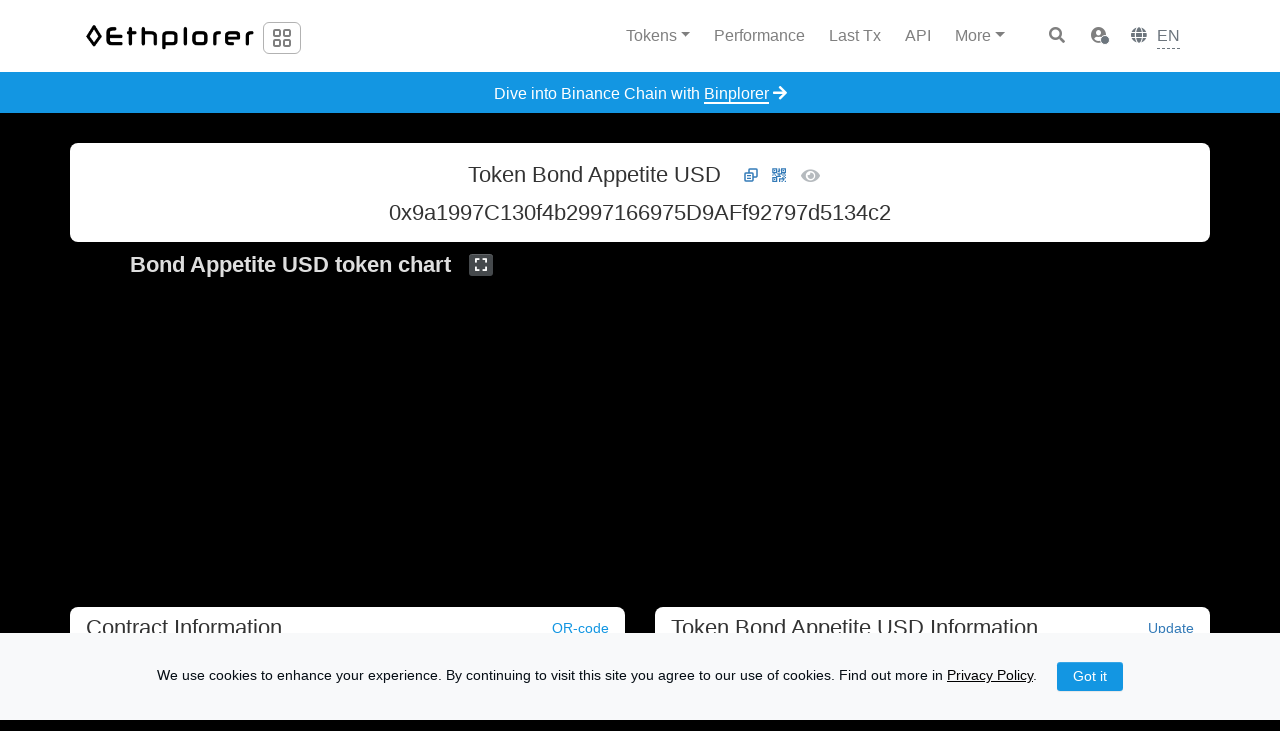

--- FILE ---
content_type: text/html; charset=UTF-8
request_url: https://ethplorer.io/address/0x9a1997c130f4b2997166975d9aff92797d5134c2
body_size: 17594
content:
<!DOCTYPE html>
<html lang="en" class="h-100">
<head>
    <title>[USDap] Bond Appetite USD Token - Ethereum contract address 0x9a1997C130f4b2997166975D9AFf92797d5134c2</title>
    <meta charset="utf-8">
    <meta http-equiv="X-UA-Compatible" content="IE=edge">
    <meta name="viewport" content="width=device-width, initial-scale=1.0">
    <meta name="og:type" content="website" />
    <meta name="og:image" content="https://ethplorer.io/images/logo.jpg" />
    <meta name="og:url" content="https://ethplorer.io" />
    <meta name="og:title" content="[USDap] Bond Appetite USD Token - Ethereum contract address 0x9a1997C130f4b2997166975D9AFf92797d5134c2" />
    <meta name="og:description" content="Bond Appetite USD (USDap) token information and tracker. The USDap coin total supply is 999999999876850000. 850 transactions and 78 holders." />
    <meta name="description" content="Bond Appetite USD (USDap) token information and tracker. The USDap coin total supply is 999999999876850000. 850 transactions and 78 holders." />
    <link rel="apple-touch-icon" sizes="180x180" href="/apple-touch-icon.png">
    <link rel="icon" type="image/png" href="/favicon-32x32.png" sizes="32x32">
    <link rel="icon" type="image/png" href="/favicon-16x16.png" sizes="16x16">
    <link rel="alternate" hreflang="en" href="https://ethplorer.io/address/0x9a1997c130f4b2997166975d9aff92797d5134c2" />
    <link rel="alternate" hreflang="ru" href="https://ethplorer.io/ru/address/0x9a1997c130f4b2997166975d9aff92797d5134c2" />
    <link rel="alternate" hreflang="zh" href="https://ethplorer.io/zh/address/0x9a1997c130f4b2997166975d9aff92797d5134c2" />
    <link rel="alternate" hreflang="es" href="https://ethplorer.io/es/address/0x9a1997c130f4b2997166975d9aff92797d5134c2" />
    <link rel="alternate" hreflang="fr" href="https://ethplorer.io/fr/address/0x9a1997c130f4b2997166975d9aff92797d5134c2" />
    <link rel="alternate" hreflang="tr" href="https://ethplorer.io/tr/address/0x9a1997c130f4b2997166975d9aff92797d5134c2" />
    <link rel="alternate" hreflang="ko" href="https://ethplorer.io/ko/address/0x9a1997c130f4b2997166975d9aff92797d5134c2" />
    <link rel="alternate" hreflang="vi" href="https://ethplorer.io/vi/address/0x9a1997c130f4b2997166975d9aff92797d5134c2" />
    <script defer>
        if('undefined' === typeof(Ethplorer)) Ethplorer = {};
        var ethplorerConfig = { isEthplorerConfigUnloaded: true };
        document.write('<scr' + 'ipt src="/js/config.js?v=' + Math.floor(new Date().getTime() / (10 * 60 * 1000)) + '" defer></scr' + 'ipt>');
    </script>
    <script defer>
        ethplorerConfig = ethplorerConfig || {};
        async function getPreInitedEthplorerConfig() {
            if (!ethplorerConfig.isEthplorerConfigPreInited) {
                await new Promise(resolve => setTimeout(resolve, 50));
                return await getPreInitedEthplorerConfig();
            } else {
                return ethplorerConfig;
            }
        }

        async function getEthplorerConfig() {
            if (!ethplorerConfig.isEthplorerConfigInited) {
                await new Promise(resolve => setTimeout(resolve, 50));
                return await getEthplorerConfig();
            } else {
                return ethplorerConfig;
            }
        }

        function initEthplorerConfig() {
            if (ethplorerConfig.isEthplorerConfigUnloaded) {
                setTimeout(initEthplorerConfig, 50);
            } else {
                ethplorerConfig.hasNotes = true;                ethplorerConfig.testWidget = true;                                
                                ethplorerConfig.isEthplorerConfigPreInited = true;
            }
        }

        initEthplorerConfig();
    </script>
    
<link rel="preload" href="/css/internal-01e7b97c-b9e77e875e893e7cefc0.css" as="style" onload="this.rel='stylesheet'">
<noscript><link rel="stylesheet" href="/css/internal-01e7b97c-b9e77e875e893e7cefc0.css"></noscript>


<script src="https://www.google.com/jsapi" defer></script>

<script defer>
    var lang = document.documentElement.getAttribute('lang') || 'en';
    var languages = ['de', 'en', 'es', 'fr', 'it', 'ko', 'ru', 'tr', 'vi', 'zh'];
    var regexLang = new RegExp('/' + lang + '-[a-z0-9]{8}-[a-z0-9]{12,}.js$');
    var regexLangEn = new RegExp('/en-[a-z0-9]{8}-[a-z0-9]{12,}.js$');
    var regexLangAll = new RegExp('/(' + languages.join('|') + ')-[a-z0-9]{8}-[a-z0-9]{12,}.js$');
</script>


<script defer>
    var scriptSrc = "/js/internal-vendors-493df0b3-059a5ef4684b2178c9f0.js";

    if (regexLangAll.test(scriptSrc)) {
        if (regexLang.test(scriptSrc) || regexLangEn.test(scriptSrc)) {
            document.write('<scr' + 'ipt src="' + scriptSrc + '" defer></scr' + 'ipt>');
        }
    } else {
        document.write('<scr' + 'ipt src="' + scriptSrc + '" defer></scr' + 'ipt>');
    }
</script>

<script defer>
    var scriptSrc = "/js/internal-vendors-4134d62c-b623681baf5ba4219f58.js";

    if (regexLangAll.test(scriptSrc)) {
        if (regexLang.test(scriptSrc) || regexLangEn.test(scriptSrc)) {
            document.write('<scr' + 'ipt src="' + scriptSrc + '" defer></scr' + 'ipt>');
        }
    } else {
        document.write('<scr' + 'ipt src="' + scriptSrc + '" defer></scr' + 'ipt>');
    }
</script>

<script defer>
    var scriptSrc = "/js/internal-vendors-97418fd8-8c3dd38db48e890ad0d1.js";

    if (regexLangAll.test(scriptSrc)) {
        if (regexLang.test(scriptSrc) || regexLangEn.test(scriptSrc)) {
            document.write('<scr' + 'ipt src="' + scriptSrc + '" defer></scr' + 'ipt>');
        }
    } else {
        document.write('<scr' + 'ipt src="' + scriptSrc + '" defer></scr' + 'ipt>');
    }
</script>

<script defer>
    var scriptSrc = "/js/internal-vendors-55d7db5f-5b2a904744e529b776ef.js";

    if (regexLangAll.test(scriptSrc)) {
        if (regexLang.test(scriptSrc) || regexLangEn.test(scriptSrc)) {
            document.write('<scr' + 'ipt src="' + scriptSrc + '" defer></scr' + 'ipt>');
        }
    } else {
        document.write('<scr' + 'ipt src="' + scriptSrc + '" defer></scr' + 'ipt>');
    }
</script>

<script defer>
    var scriptSrc = "/js/internal-vendors-44ccf036-852ae3d593932a431539.js";

    if (regexLangAll.test(scriptSrc)) {
        if (regexLang.test(scriptSrc) || regexLangEn.test(scriptSrc)) {
            document.write('<scr' + 'ipt src="' + scriptSrc + '" defer></scr' + 'ipt>');
        }
    } else {
        document.write('<scr' + 'ipt src="' + scriptSrc + '" defer></scr' + 'ipt>');
    }
</script>

<script defer>
    var scriptSrc = "/js/en-493df0b3-8f844db9f17e8e46f8f9.js";

    if (regexLangAll.test(scriptSrc)) {
        if (regexLang.test(scriptSrc) || regexLangEn.test(scriptSrc)) {
            document.write('<scr' + 'ipt src="' + scriptSrc + '" defer></scr' + 'ipt>');
        }
    } else {
        document.write('<scr' + 'ipt src="' + scriptSrc + '" defer></scr' + 'ipt>');
    }
</script>

<script defer>
    var scriptSrc = "/js/es-493df0b3-3bb4ba660cbf304713e9.js";

    if (regexLangAll.test(scriptSrc)) {
        if (regexLang.test(scriptSrc) || regexLangEn.test(scriptSrc)) {
            document.write('<scr' + 'ipt src="' + scriptSrc + '" defer></scr' + 'ipt>');
        }
    } else {
        document.write('<scr' + 'ipt src="' + scriptSrc + '" defer></scr' + 'ipt>');
    }
</script>

<script defer>
    var scriptSrc = "/js/fr-493df0b3-7756cc4644558d6ceca0.js";

    if (regexLangAll.test(scriptSrc)) {
        if (regexLang.test(scriptSrc) || regexLangEn.test(scriptSrc)) {
            document.write('<scr' + 'ipt src="' + scriptSrc + '" defer></scr' + 'ipt>');
        }
    } else {
        document.write('<scr' + 'ipt src="' + scriptSrc + '" defer></scr' + 'ipt>');
    }
</script>

<script defer>
    var scriptSrc = "/js/ko-493df0b3-72a96279eb8151970844.js";

    if (regexLangAll.test(scriptSrc)) {
        if (regexLang.test(scriptSrc) || regexLangEn.test(scriptSrc)) {
            document.write('<scr' + 'ipt src="' + scriptSrc + '" defer></scr' + 'ipt>');
        }
    } else {
        document.write('<scr' + 'ipt src="' + scriptSrc + '" defer></scr' + 'ipt>');
    }
</script>

<script defer>
    var scriptSrc = "/js/ru-493df0b3-572804ff07a30b51a3e4.js";

    if (regexLangAll.test(scriptSrc)) {
        if (regexLang.test(scriptSrc) || regexLangEn.test(scriptSrc)) {
            document.write('<scr' + 'ipt src="' + scriptSrc + '" defer></scr' + 'ipt>');
        }
    } else {
        document.write('<scr' + 'ipt src="' + scriptSrc + '" defer></scr' + 'ipt>');
    }
</script>

<script defer>
    var scriptSrc = "/js/tr-493df0b3-3aa7d556d4a8d7e835a3.js";

    if (regexLangAll.test(scriptSrc)) {
        if (regexLang.test(scriptSrc) || regexLangEn.test(scriptSrc)) {
            document.write('<scr' + 'ipt src="' + scriptSrc + '" defer></scr' + 'ipt>');
        }
    } else {
        document.write('<scr' + 'ipt src="' + scriptSrc + '" defer></scr' + 'ipt>');
    }
</script>

<script defer>
    var scriptSrc = "/js/vi-493df0b3-1e2307cc93cd354e39b4.js";

    if (regexLangAll.test(scriptSrc)) {
        if (regexLang.test(scriptSrc) || regexLangEn.test(scriptSrc)) {
            document.write('<scr' + 'ipt src="' + scriptSrc + '" defer></scr' + 'ipt>');
        }
    } else {
        document.write('<scr' + 'ipt src="' + scriptSrc + '" defer></scr' + 'ipt>');
    }
</script>

<script defer>
    var scriptSrc = "/js/zh-493df0b3-4c55c860cd6f7fc1da5b.js";

    if (regexLangAll.test(scriptSrc)) {
        if (regexLang.test(scriptSrc) || regexLangEn.test(scriptSrc)) {
            document.write('<scr' + 'ipt src="' + scriptSrc + '" defer></scr' + 'ipt>');
        }
    } else {
        document.write('<scr' + 'ipt src="' + scriptSrc + '" defer></scr' + 'ipt>');
    }
</script>

<script defer>
    var scriptSrc = "/js/internal-01e7b97c-12d8fc0994d12088ebf5.js";

    if (regexLangAll.test(scriptSrc)) {
        if (regexLang.test(scriptSrc) || regexLangEn.test(scriptSrc)) {
            document.write('<scr' + 'ipt src="' + scriptSrc + '" defer></scr' + 'ipt>');
        }
    } else {
        document.write('<scr' + 'ipt src="' + scriptSrc + '" defer></scr' + 'ipt>');
    }
</script>


  <!-- Google Tag Manager -->
  <!-- GTM removed -->
  <!-- End Google Tag Manager -->
  <!-- Facebook Pixel Code -->
  <script>
// Ethplorer.Config.fb
!function(f,b,e,v,n,t,s){if(f.fbq)return;n=f.fbq=function(){n.callMethod?
n.callMethod.apply(n,arguments):n.queue.push(arguments)};if(!f._fbq)f._fbq=n;
n.push=n;n.loaded=!0;n.version='2.0';n.queue=[];t=b.createElement(e);t.async=!0;
t.src=v;s=b.getElementsByTagName(e)[0];s.parentNode.insertBefore(t,s)}(window,
document,'script','https://connect.facebook.net/en_US/fbevents.js');
fbq('init', '1629579527306661');
fbq('track', 'PageView');
</script>
  <noscript><img height="1" width="1" style="display:none" src="https://www.facebook.com/tr?id=1629579527306661&ev=PageView&noscript=1" /></noscript>
  <!-- DO NOT MODIFY -->
  <!-- End Facebook Pixel Code --><script src="/api/widget.js?v=318" defer></script>


    </head>
<body class="d-flex flex-column h-100" data-page="address">
    <style>
  body {
    margin: 0;
    font-family: Roboto, sans-serif, -apple-system, BlinkMacSystemFont, Segoe UI, Helvetica Neue, Arial, Noto Sans, Apple Color Emoji, Segoe UI Emoji, Segoe UI Symbol, Noto Color Emoji;
    font-size: 1rem;
    font-weight: 400;
    line-height: 1.5;
    color: #fff;
    text-align: left;
  }

  body {
    overflow: hidden;
  }

  #main,
  .navbar-container,
  .footer-container,
  .container-3,
  #ethplorer-note {
    display: none !important;
  }

  .collapse:not(.show) {
    display: none;
  }

  *,
  :after,
  :before {
    box-sizing: border-box;
  }

  .critical-css-overlay {
    position: fixed;
    background-color: #000;
    width: 100%;
    height: 100%;
    top: 0;
    left: 0;
    z-index: 99999999999;
  }
</style>

<div class="critical-css-overlay"></div>
    <div class="mb-4 navbar-container">
        <!-- Google Tag Manager (noscript) -->
<!-- GTM removed -->
<!-- End Google Tag Manager (noscript) -->







<nav class="navbar navbar-light navbar-header navbar-expand-lg flex-shrink-0 ">
  <div class="container">
    <div class="align-items-start align-items-sm-center flex-column flex-sm-row brand-logo brand-logo-order">
      <a class="navbar-brand back-history" href="/">
        <img src="/images/6c4011bd34a5c4564973bea662033b56.png" class="navbar-brand-logo" decoding="async" importance="low" alt="Ethplorer" width="130" />
      </a>
      <div class="d-none d-lg-flex align-items-center mt-1 mt-sm-0 navbar-brand-extra">

        <div class="dropdown switch-env  d-none d-sm-inline-flex">
          <button type="button" class="btn btn-sm switch-env-control" id="dropdownMenuButton" data-toggle="dropdown" data-offset="0,0" aria-haspopup="true" aria-expanded="false">
            <svg aria-hidden="true" focusable="false" data-prefix="far" data-icon="angle-down" role="img" xmlns="http://www.w3.org/2000/svg" viewBox="0 0 24 24" width="24" stroke="currentColor" stroke-width="2" fill="none">
              <rect x="4" y="4" width="6" height="6" rx="1.5" ry="1.5" />
              <rect x="14" y="4" width="6" height="6" rx="1.5" ry="1.5" />
              <rect x="4" y="14" width="6" height="6" rx="1.5" ry="1.5" />
              <rect x="14" y="14" width="6" height="6" rx="1.5" ry="1.5" />
            </svg>
          </button>
          <div class="dropdown-menu switch-env-menu" aria-labelledby="dropdownMenuButton">
            <h6 class="dropdown-header">See also:</h6>
            <a class="dropdown-item text-secondary" href="https://binplorer.com?utm_source=~hostname~&utm_medium=topmenu&utm_campaign=crossl" target="_blank" data-ga="navigation:click:binplorer" title="BNB Chain Explorer">
              <img src="/images/ec2214e49e173a143721595b32889521.png" decoding="async" importance="low" alt="Binance Smart Chain BEP20 tokens explorer" title="BNB Chain Explorer" height="16" width="96" class="mr-2" />
              <span class="icon">
                <svg class="d-block" width="12" role="img" xmlns="http://www.w3.org/2000/svg" viewBox="0 0 512 512">
                  <path fill="currentColor" d="M432,288H416a16,16,0,0,0-16,16V458a6,6,0,0,1-6,6H54a6,6,0,0,1-6-6V118a6,6,0,0,1,6-6H208a16,16,0,0,0,16-16V80a16,16,0,0,0-16-16H48A48,48,0,0,0,0,112V464a48,48,0,0,0,48,48H400a48,48,0,0,0,48-48V304A16,16,0,0,0,432,288ZM500,0H364a12,12,0,0,0-8.48,20.48l48.19,48.21L131.51,340.89a12,12,0,0,0,0,17l22.63,22.63a12,12,0,0,0,17,0l272.2-272.21,48.21,48.2A12,12,0,0,0,512,148V12A12,12,0,0,0,500,0Z"></path>
                </svg>
              </span>

              &nbsp;
            </a>
            <a class="dropdown-item text-secondary" href="https://blastplorer.info?utm_source=~hostname~&utm_medium=topmenu&utm_campaign=crossl" target="_blank" data-ga="navigation:click:blastplorer" title="Blast Chain Explorer">
              <img src="/images/58b1799b5fd252d55078cc3d2b2200d7.png" decoding="async" importance="low" alt="Blastplorer" title="Blast Chain Explorer" height="16" width="115" class="mr-2" />
              <span class="icon">
                <svg class="d-block" width="12" role="img" xmlns="http://www.w3.org/2000/svg" viewBox="0 0 512 512">
                  <path fill="currentColor" d="M432,288H416a16,16,0,0,0-16,16V458a6,6,0,0,1-6,6H54a6,6,0,0,1-6-6V118a6,6,0,0,1,6-6H208a16,16,0,0,0,16-16V80a16,16,0,0,0-16-16H48A48,48,0,0,0,0,112V464a48,48,0,0,0,48,48H400a48,48,0,0,0,48-48V304A16,16,0,0,0,432,288ZM500,0H364a12,12,0,0,0-8.48,20.48l48.19,48.21L131.51,340.89a12,12,0,0,0,0,17l22.63,22.63a12,12,0,0,0,17,0l272.2-272.21,48.21,48.2A12,12,0,0,0,512,148V12A12,12,0,0,0,500,0Z"></path>
                </svg>
              </span>

              &nbsp;
            </a>
            <a class="dropdown-item text-secondary" href="https://lineaplorer.build?utm_source=~hostname~&utm_medium=topmenu&utm_campaign=crossl" target="_blank" data-ga="navigation:click:lineaplorer" title="Linea Chain Explorer">
              <img src="/images/44c912ff666b3fdc60e94b1f7b3eca1a.png" decoding="async" importance="low" alt="Lineaplorer" title="Linea Chain Explorer" height="20" width="120" class="mr-2" />
              <span class="icon">
                <svg class="d-block" width="12" role="img" xmlns="http://www.w3.org/2000/svg" viewBox="0 0 512 512">
                  <path fill="currentColor" d="M432,288H416a16,16,0,0,0-16,16V458a6,6,0,0,1-6,6H54a6,6,0,0,1-6-6V118a6,6,0,0,1,6-6H208a16,16,0,0,0,16-16V80a16,16,0,0,0-16-16H48A48,48,0,0,0,0,112V464a48,48,0,0,0,48,48H400a48,48,0,0,0,48-48V304A16,16,0,0,0,432,288ZM500,0H364a12,12,0,0,0-8.48,20.48l48.19,48.21L131.51,340.89a12,12,0,0,0,0,17l22.63,22.63a12,12,0,0,0,17,0l272.2-272.21,48.21,48.2A12,12,0,0,0,512,148V12A12,12,0,0,0,500,0Z"></path>
                </svg>
              </span>

              <sup class="account-menu-new">New</sup>
              &nbsp;
            </a>
            <a class="dropdown-item text-secondary {{blockchain}}-hide switch-Sepolia" href="https://sepolia.ethplorer.io?utm_source=~hostname~&utm_medium=topmenu&utm_campaign=crossl" target="_blank" data-ga="navigation:click:sepolia" title="Sepolia Explorer">
              <img src="/images/6c4011bd34a5c4564973bea662033b56.png" decoding="async" importance="low" alt="Sepolia Testnet" title="Sepolia Explorer" height="16" width="96" class="mr-2" />
              <span class="badge badge-red-15 text-red font-weight-normal px-2 py-1 mr-2">
                Sepolia testnet
              </span>
              <span class="icon">
                <svg class="d-block" width="12" role="img" xmlns="http://www.w3.org/2000/svg" viewBox="0 0 512 512">
                  <path fill="currentColor" d="M432,288H416a16,16,0,0,0-16,16V458a6,6,0,0,1-6,6H54a6,6,0,0,1-6-6V118a6,6,0,0,1,6-6H208a16,16,0,0,0,16-16V80a16,16,0,0,0-16-16H48A48,48,0,0,0,0,112V464a48,48,0,0,0,48,48H400a48,48,0,0,0,48-48V304A16,16,0,0,0,432,288ZM500,0H364a12,12,0,0,0-8.48,20.48l48.19,48.21L131.51,340.89a12,12,0,0,0,0,17l22.63,22.63a12,12,0,0,0,17,0l272.2-272.21,48.21,48.2A12,12,0,0,0,512,148V12A12,12,0,0,0,500,0Z"></path>
                </svg>
              </span>

              &nbsp;
            </a>
            <a class="dropdown-item text-secondary {{blockchain}}-hide switch-hoodi" href="https://hoodi.ethplorer.io?utm_source=~hostname~&utm_medium=topmenu&utm_campaign=crossl" target="_blank" data-ga="navigation:click:hoodi" title="Hoodi Explorer">
              <img src="/images/6c4011bd34a5c4564973bea662033b56.png" decoding="async" importance="low" alt="Hoodi Testnet" title="Hoodi Explorer" height="16" width="96" class="mr-2" />
              <span class="badge badge-red-15 text-red font-weight-normal px-2 py-1 mr-2">
                Hoodi testnet
              </span>
              <span class="icon">
                <svg class="d-block" width="12" role="img" xmlns="http://www.w3.org/2000/svg" viewBox="0 0 512 512">
                  <path fill="currentColor" d="M432,288H416a16,16,0,0,0-16,16V458a6,6,0,0,1-6,6H54a6,6,0,0,1-6-6V118a6,6,0,0,1,6-6H208a16,16,0,0,0,16-16V80a16,16,0,0,0-16-16H48A48,48,0,0,0,0,112V464a48,48,0,0,0,48,48H400a48,48,0,0,0,48-48V304A16,16,0,0,0,432,288ZM500,0H364a12,12,0,0,0-8.48,20.48l48.19,48.21L131.51,340.89a12,12,0,0,0,0,17l22.63,22.63a12,12,0,0,0,17,0l272.2-272.21,48.21,48.2A12,12,0,0,0,512,148V12A12,12,0,0,0,500,0Z"></path>
                </svg>
              </span>

              <sup class="account-menu-new">New</sup>
              &nbsp;
            </a>
          </div>
        </div>
      </div>

    </div>



    <button type="button" class="navbar-toggler navbar-toggler-order" data-toggle="collapse" data-target="#navbar" aria-controls="navbar" aria-expanded="false" aria-label="Toggle navigation">
      <span class="navbar-toggler-icon" />
    </button>

    <form id="nav-search-form" class="nav-search-form form-inline p-1 my-n1" action="/search/" method="POST" novalidate data-ga="navHeader:submit:search" data-suggest>
      <div class="input-group input-group-reset flex-grow-1">
        <input type="text" name="data" class="form-control rounded-lg" placeholder="Token name or symbol / address / tx hash / tag / note" aria-label="Search" autocomplete="off" required />
        <div class="input-group-append input-group-reset-button">
          <button class="btn input-group-reset-button-control" type="button">
            <span aria-hidden="true">&times;</span>
          </button>
        </div>
        <div class="scan-qrcode scan-qrcode-small">
          <i class="fa fa-regular fa-camera" data-toggle="tooltip" data-trigger="manual" data-tooltip-manual-hover title="Click to scan QR-code of address or transaction hash"></i>
        </div>
      </div>
    </form>


    <div id="navbar" class="collapse navbar-collapse navbar-collapse-order">

      <ul class="navbar-nav my-3 my-lg-0 mr-lg-2 text-nowrap">
        <li class="nav-item  dropdown">
          <a class="nav-link dropdown-toggle" data-ga="navHeader:click:tokens" id="navbar-dropdown-tokens" href="#" data-toggle="dropdown" aria-haspopup="true" aria-expanded="false">
            <span class="position-relative">Tokens

          </a>

          <div class="dropdown-menu dropdown-menu-lg-right mb-3" aria-labelledby="navbar-dropdown-tokens">
            <a class="dropdown-item " data-ga="navHeader:click:top" href="/top?from=etop">
              Top tokens by Cap/Trade/Operations

            </a>

            <a class="dropdown-item align-items-baseline " data-ga="navHeader:click:newTokens" href="/tokens-new?from=etop">
              New tradable tokens

            </a>

            <a class="dropdown-item align-items-baseline " data-ga="navHeader:click:index" href="/index?from=etop">
              Capitalization

            </a>

          </div>
        </li>
        <li class="nav-item  ">
          <a class="nav-link " data-ga="navHeader:click:performance" href="/performance?from=etop">
            <span class="position-relative">Performance

          </a>

        </li>
        <li class="nav-item  ">
          <a class="nav-link " data-ga="navHeader:click:last" href="/last?from=etop">
            Last Tx

          </a>

        </li>
        <li class="nav-item  ">
          <a class="nav-link " data-ga="navHeader:click:api" href="https://github.com/EverexIO/Ethplorer/wiki/Ethplorer-API" target="_blank" rel="noopener nofollow">
            API

          </a>

        </li>
        <li class="nav-item  dropdown">
          <a class="nav-link dropdown-toggle" data-ga="navHeaderMore:click:more" id="navbar-dropdown" href="#" data-toggle="dropdown" aria-haspopup="true" aria-expanded="false">
            More

          </a>

          <div class="dropdown-menu dropdown-menu-lg-right mb-3" aria-labelledby="navbar-dropdown">
            <a class="dropdown-item " data-ga="navHeaderMore:click:tags" href="/account#!/tags">
              My Addresses/TXs

            </a>

            <a class="dropdown-item align-items-baseline " data-ga="navHeaderMore:click:apiPanel" href="/wallet/#screen=api&lang=en">
              API Panel

            </a>

            <div class="dropdown-divider "></div>
            <a class="dropdown-item " data-ga="navHeaderMore:click:knowledge_base" href="https://ethplorer.zendesk.com" target="_blank" rel="noopener nofollow">
              Knowledge Base

            </a>

            <a class="dropdown-item " data-ga="navHeaderMore:click:api" href="https://github.com/EverexIO/Ethplorer/wiki/Ethplorer-API" target="_blank" rel="noopener nofollow">
              API

            </a>

            <a class="dropdown-item " data-ga="navHeaderMore:click:tag-cloud" href="/tag">
              Tag Cloud

            </a>

            <div class="dropdown-divider "></div>
            <a class="dropdown-item " data-ga="navHeaderMore:click:twitter" href="https://twitter.com/ethplorer" target="_blank" rel="noopener nofollow">
              Twitter

            </a>

            <a class="dropdown-item " data-ga="navHeaderMore:click:subscribe" href="#subscribe" data-toggle="modal" data-target="#modal-subscribe">
              Subscribe

            </a>

            <a class="dropdown-item " data-ga="navHeaderMore:click:reddit" href="https://www.reddit.com/r/ethplorer/" target="_blank" rel="noopener nofollow">
              Reddit

            </a>

            <div class="dropdown-divider "></div>
            <a class="dropdown-item " data-ga="navHeaderMore:click:update_token_info" href="https://ethplorer.io/contact" target="_blank" rel="noopener nofollow">
              Update your Token info

            </a>

            <a class="dropdown-item " data-ga="navHeaderMore:click:feedback" href="https://ethplorer.zendesk.com/hc/en-us/community/topics" target="_blank" rel="noopener nofollow">
              Feedback

            </a>

            <a class="dropdown-item " data-ga="navHeaderMore:click:contact" href="https://ethplorer.io/contact" target="_blank" rel="noopener nofollow">
              Contact

            </a>

            <a class="dropdown-item " data-ga="navFooter:click:posts" href="/posts">
              Updates

            </a>

          </div>
        </li>
      </ul>


      <div class="dropdown switch-env switch-env__inline d-lg-none">
        <div class="dropdown-menu switch-env-menu" aria-labelledby="dropdownMenuButton">
          <h6 class="dropdown-header">See also:</h6>
          <a class="dropdown-item text-secondary" href="https://binplorer.com?utm_source=~hostname~&utm_medium=topmenu&utm_campaign=crossl" target="_blank" data-ga="navigation:click:binplorer" title="BNB Chain Explorer">
            <img src="/images/ec2214e49e173a143721595b32889521.png" decoding="async" importance="low" alt="Binance Smart Chain BEP20 tokens explorer" title="BNB Chain Explorer" height="16" width="96" class="mr-2" />
            <span class="icon">
              <svg class="d-block" width="12" role="img" xmlns="http://www.w3.org/2000/svg" viewBox="0 0 512 512">
                <path fill="currentColor" d="M432,288H416a16,16,0,0,0-16,16V458a6,6,0,0,1-6,6H54a6,6,0,0,1-6-6V118a6,6,0,0,1,6-6H208a16,16,0,0,0,16-16V80a16,16,0,0,0-16-16H48A48,48,0,0,0,0,112V464a48,48,0,0,0,48,48H400a48,48,0,0,0,48-48V304A16,16,0,0,0,432,288ZM500,0H364a12,12,0,0,0-8.48,20.48l48.19,48.21L131.51,340.89a12,12,0,0,0,0,17l22.63,22.63a12,12,0,0,0,17,0l272.2-272.21,48.21,48.2A12,12,0,0,0,512,148V12A12,12,0,0,0,500,0Z"></path>
              </svg>
            </span>

            &nbsp;
          </a>
          <a class="dropdown-item text-secondary" href="https://blastplorer.info?utm_source=~hostname~&utm_medium=topmenu&utm_campaign=crossl" target="_blank" data-ga="navigation:click:blastplorer" title="Blast Chain Explorer">
            <img src="/images/58b1799b5fd252d55078cc3d2b2200d7.png" decoding="async" importance="low" alt="Blastplorer" title="Blast Chain Explorer" height="16" width="115" class="mr-2" />
            <span class="icon">
              <svg class="d-block" width="12" role="img" xmlns="http://www.w3.org/2000/svg" viewBox="0 0 512 512">
                <path fill="currentColor" d="M432,288H416a16,16,0,0,0-16,16V458a6,6,0,0,1-6,6H54a6,6,0,0,1-6-6V118a6,6,0,0,1,6-6H208a16,16,0,0,0,16-16V80a16,16,0,0,0-16-16H48A48,48,0,0,0,0,112V464a48,48,0,0,0,48,48H400a48,48,0,0,0,48-48V304A16,16,0,0,0,432,288ZM500,0H364a12,12,0,0,0-8.48,20.48l48.19,48.21L131.51,340.89a12,12,0,0,0,0,17l22.63,22.63a12,12,0,0,0,17,0l272.2-272.21,48.21,48.2A12,12,0,0,0,512,148V12A12,12,0,0,0,500,0Z"></path>
              </svg>
            </span>

            &nbsp;
          </a>
          <a class="dropdown-item text-secondary" href="https://lineaplorer.build?utm_source=~hostname~&utm_medium=topmenu&utm_campaign=crossl" target="_blank" data-ga="navigation:click:lineaplorer" title="Linea Chain Explorer">
            <img src="/images/44c912ff666b3fdc60e94b1f7b3eca1a.png" decoding="async" importance="low" alt="Lineaplorer" title="Linea Chain Explorer" height="20" width="120" class="mr-2" />
            <span class="icon">
              <svg class="d-block" width="12" role="img" xmlns="http://www.w3.org/2000/svg" viewBox="0 0 512 512">
                <path fill="currentColor" d="M432,288H416a16,16,0,0,0-16,16V458a6,6,0,0,1-6,6H54a6,6,0,0,1-6-6V118a6,6,0,0,1,6-6H208a16,16,0,0,0,16-16V80a16,16,0,0,0-16-16H48A48,48,0,0,0,0,112V464a48,48,0,0,0,48,48H400a48,48,0,0,0,48-48V304A16,16,0,0,0,432,288ZM500,0H364a12,12,0,0,0-8.48,20.48l48.19,48.21L131.51,340.89a12,12,0,0,0,0,17l22.63,22.63a12,12,0,0,0,17,0l272.2-272.21,48.21,48.2A12,12,0,0,0,512,148V12A12,12,0,0,0,500,0Z"></path>
              </svg>
            </span>

            <sup class="account-menu-new">New</sup>
            &nbsp;
          </a>
          <a class="dropdown-item text-secondary {{blockchain}}-hide switch-Sepolia" href="https://sepolia.ethplorer.io?utm_source=~hostname~&utm_medium=topmenu&utm_campaign=crossl" target="_blank" data-ga="navigation:click:sepolia" title="Sepolia Explorer">
            <img src="/images/6c4011bd34a5c4564973bea662033b56.png" decoding="async" importance="low" alt="Sepolia Testnet" title="Sepolia Explorer" height="16" width="96" class="mr-2" />
            <span class="badge badge-red-15 text-red font-weight-normal px-2 py-1 mr-2">
              Sepolia testnet
            </span>
            <span class="icon">
              <svg class="d-block" width="12" role="img" xmlns="http://www.w3.org/2000/svg" viewBox="0 0 512 512">
                <path fill="currentColor" d="M432,288H416a16,16,0,0,0-16,16V458a6,6,0,0,1-6,6H54a6,6,0,0,1-6-6V118a6,6,0,0,1,6-6H208a16,16,0,0,0,16-16V80a16,16,0,0,0-16-16H48A48,48,0,0,0,0,112V464a48,48,0,0,0,48,48H400a48,48,0,0,0,48-48V304A16,16,0,0,0,432,288ZM500,0H364a12,12,0,0,0-8.48,20.48l48.19,48.21L131.51,340.89a12,12,0,0,0,0,17l22.63,22.63a12,12,0,0,0,17,0l272.2-272.21,48.21,48.2A12,12,0,0,0,512,148V12A12,12,0,0,0,500,0Z"></path>
              </svg>
            </span>

            &nbsp;
          </a>
          <a class="dropdown-item text-secondary {{blockchain}}-hide switch-hoodi" href="https://hoodi.ethplorer.io?utm_source=~hostname~&utm_medium=topmenu&utm_campaign=crossl" target="_blank" data-ga="navigation:click:hoodi" title="Hoodi Explorer">
            <img src="/images/6c4011bd34a5c4564973bea662033b56.png" decoding="async" importance="low" alt="Hoodi Testnet" title="Hoodi Explorer" height="16" width="96" class="mr-2" />
            <span class="badge badge-red-15 text-red font-weight-normal px-2 py-1 mr-2">
              Hoodi testnet
            </span>
            <span class="icon">
              <svg class="d-block" width="12" role="img" xmlns="http://www.w3.org/2000/svg" viewBox="0 0 512 512">
                <path fill="currentColor" d="M432,288H416a16,16,0,0,0-16,16V458a6,6,0,0,1-6,6H54a6,6,0,0,1-6-6V118a6,6,0,0,1,6-6H208a16,16,0,0,0,16-16V80a16,16,0,0,0-16-16H48A48,48,0,0,0,0,112V464a48,48,0,0,0,48,48H400a48,48,0,0,0,48-48V304A16,16,0,0,0,432,288ZM500,0H364a12,12,0,0,0-8.48,20.48l48.19,48.21L131.51,340.89a12,12,0,0,0,0,17l22.63,22.63a12,12,0,0,0,17,0l272.2-272.21,48.21,48.2A12,12,0,0,0,512,148V12A12,12,0,0,0,500,0Z"></path>
              </svg>
            </span>

            <sup class="account-menu-new">New</sup>
            &nbsp;
          </a>
        </div>
      </div>
    </div>

    <button id="nav-search-form-toggle" class="btn nav-link nav-link-search nav-search-form-toggle-order" data-ga="navHeader:click:search">
      <i class="fas fa-search"></i>
    </button>



    <div class="d-inline-block profile-menu profile-menu-order">
      <div class="dropdown nav-account-auth">
        <a class="btn nav-link account-dropdown-menu" href="#" role="button" data-toggle="dropdown" aria-haspopup="true" aria-expanded="false">
          <i class="fas fa-user-circle user-status"></i>
        </a>
        <div class="dropdown-menu dropdown-menu-right">
          <a class="dropdown-item account-visible-block back-history" href="/" data-ga="navHeaderAccount:click:ethplorer_back">Back to Ethplorer</a>
          <div class="dropdown-divider account-visible-block"></div>
          <a class="dropdown-item" href="/account#!/tags" data-ga="navHeaderAccount:click:tags"><span class="position-relative">My Addresses/TXs</span></a>
          <a class="dropdown-item" href="/wallet/#screen=profile&lang=en" data-ga="navHeaderAccount:click:profile">Profile</a>
          <a class="dropdown-item align-items-baseline" href="/wallet/#screen=api&lang=en" data-ga="navHeaderAccount:click:apiPanel"><span class="position-relative">API Panel</span></a>
          <a class="only-auth d-none dropdown-item align-items-center justify-content-between" href="/wallet/#logout&lang=en" data-ga="navHeaderAccount:click:logout">Logout <i class="fas fa-sign-out-alt fa-fw"></i></a>
          <a class="only-noauth d-none dropdown-item" href="/wallet/#login&lang=en" data-ga="navHeaderAccount:click:login">Login/Signup</a>
        </div>
      </div>

    </div>


    <div class="d-flex align-items-center ethplorer-lang-container ethplorer-lang-container-order">
      <i class="fas fa-globe ml-2 text-secondary"></i>
      <div class="ethplorer-lang-under">
        <select id="switch-lang" class="form-control form-control-sm w-auto bg-transparent text-secondary" style="cursor: pointer">
          <option value="en" selected>English</option>
          <option value="zh">中文</option>
          <option value="fr">Français</option>
          <option value="es">Español</option>
          <option value="ru">Русский</option>
          <option value="tr">Türkçe</option>
          <option value="ko">한국어</option>
          <option value="vi">Tiếng Việt</option>
        </select>
      </div>
      <div class="text-secondary ethplorer-lang-short">EN</div>

      <span style="position: absolute; top: -9000px; left: -9000px; overflow: hidden; width: 1px;">
        <a href="/en" title="English">English</a>
        <a href="/zh" title="中文">中文</a>
        <a href="/fr" title="Français">Français</a>
        <a href="/es" title="Español">Español</a>
        <a href="/ru" title="Русский">Русский</a>
        <a href="/tr" title="Türkçe">Türkçe</a>
        <a href="/ko" title="한국어">한국어</a>
        <a href="/vi" title="Tiếng Việt">Tiếng Việt</a>
      </span>
    </div>
  </div>
</nav>

<nav class="navbar-print navbar navbar-light navbar-header navbar-expand-lg flex-shrink-0 ">
  <div class="container">
    <div class="align-items-start align-items-sm-center flex-column flex-sm-row brand-logo brand-logo-order">
      <a class="navbar-brand back-history" href="/">
        <img src="/images/6c4011bd34a5c4564973bea662033b56.png" class="navbar-brand-logo" decoding="async" importance="low" alt="Ethplorer" width="130" />
      </a>
    </div>
  </div>
</nav>    </div>
    <div id="loader" class="text-center">
        <div class="loader-wrapper">
            <div class="dot-loader">
                <div class="dot"></div>
                <div class="dot"></div>
                <div class="dot"></div>
            </div>
        </div>
        <div id="searchInProgressText">search in progress...</div>
    </div>

    <div
        id="ethplorer-note"
        class="preloaded-ethplorer-note"
        style="display: block;"
        data-delay="15000"
        data-notes="W3siaHRtbCI6IkRpdmUgaW50byBCaW5hbmNlIENoYWluIHdpdGggPGEgaHJlZj1cImh0dHBzOlwvXC9iaW5wbG9yZXIuY29tXC8/[base64]"
    >
        <div class="ethplorer-note" style="">
            Dive into Binance Chain with <a href="https://binplorer.com/?utm_source=ethp&utm_medium=eblue&utm_campaign=ethp-dive" target="_blank">Binplorer</a> <i class="fa fa-arrow-right"></i>        </div>
    </div>
    <main id="main" role="main" class="d-flex flex-column flex-fill flex-shrink-0 position-relative mb-4">
        <div class="container-3 d-flex flex-column flex-fill">
            <div id="page-create" class="d-flex flex-column flex-fill">
                <script>
    (adsbygoogle = window.adsbygoogle || []).push({});
</script>

                
                <div id="error" class="content-page text-center">
                    <div id="service-error-title" class="h1-main text-danger"></div>
                    <div id="error-reason" class="text-danger" style="font-size: 1.5em;"></div>
                </div>

                <div id="error-with-details" class="content-page text-center">
                    <div class="ethplorer-panel">
                        <div class="text-danger error-title" style="font-size: 1.7em;"></div>
                        <div class="error-details"></div>
                    </div>
                </div>

                <div class="row">
                    <div class="col">
                        <header id="ethplorer-path" class="d-none">
                            <h1 class="mx-3">Address: 0x9a1997c130f4b2997166975d9aff92797d5134c2</h1>
                                                    </header>
                    </div>
                </div>

                <div class="clearfix"></div>

                                    <div id="widget-block" style="display:none;" class="row token-widget">
                        <div class="col token-price-history-grouped-widget">
                            <div id="token-price-history-grouped-widget"></div>
                        </div>
                    </div>
                
                <script type="text/javascript">
                    if(typeof(eWgs) === 'undefined'){ var eWgs = []; }
                </script>
                <div class="row">
                    <div class="col">
                        <div id="ethplorer-alert" style="h1-main;"></div>
                    </div>
                </div>
                                <div id="txDetails" class="content-page">
                    <div class="row">
                        <div class="col-12 multiop ">
                            <div class="block">
                                <div class="block-header d-flex align-items-center px-3 py-2">
                                    <h3 class="p-0">Internal operations</h3>
                                </div>
                                <div class="scrollable">
                                    <div class="scrollwrapper">
                                        <table class="table table-sm table-layout-fixed">
                                            <colgroup>
                                                <col style="width:70px;" />
                                                <col style="width:100%;" />
                                                <col style="width:100%;" class="d-none d-md-table-column" />
                                                <col style="width:80px;" />
                                                <col style="width:0px;" />
                                            </colgroup>
                                            <tbody>
                                            </tbody>
                                        </table>
                                    </div>
                                </div>
                            </div>
                        </div>
                    
                        <div class="col-12 col-lg-6 chainy">
                            <div class="block">
                                <div class="block-header d-flex align-items-center px-3 py-2">
                                    <h3 class="p-0">
                                        <a href="/address/0xf3763c30dd6986b53402d41a8552b8f7f6a6089b" style="text-decoration: none;">
                                            Chainy                                        </a>
                                        <span id="chainy-op"><span>
                                    </h3>
                                </div>
                                <table class="table table-sm table-layout-fixed">
                                <tr>
                                    <td>URL</td>
                                    <td id="chainy-url" class="list-field"></td>
                                </tr>
                                <tr>
                                    <td>SHA256 Hash</td>
                                    <td id="chainy-hash" class="list-field"></td>
                                </tr>
                                <tr>
                                    <td>Filename</td>
                                    <td id="chainy-filename" class="list-field"></td>
                                </tr>
                                <tr>
                                    <td>Filesize</td>
                                    <td id="chainy-filesize" class="list-field"></td>
                                </tr>
                                <tr>
                                    <td>Data</td>
                                    <td id="chainy-message" class="list-field" style="white-space: normal !important;"></td>
                                </tr>
                                <tr class="blue">
                                    <td>Short Link</td>
                                    <td id="chainy-link" class="list-field"></td>
                                </tr>
                                </table>
                            </div>
                            <div class="text-center">
                                <a class="tx-details-link text-decoration-none">Transaction details</a>
                            </div>
                        </div>
                        <div class="col-12 col-lg-6 token-related" id="token-operation-block">
                            <div class="block">
                                <div class="block-header d-flex align-items-center justify-content-between px-3 py-2">
                                    <h3 class="p-0">
                                        <span class="token-name"></span> <span class="token-operation-type"></span>
                                    </h3>
                                    <div
                                        id="token-event-index"
                                        data-toggle="tooltip"
                                        data-trigger="manual"
                                        data-tooltip-manual-hover
                                        title="Event index in the block"
                                    ></div>
                                    <div
                                        id="token-operation-block-tags"
                                        class="d-flex address-tags scam-alert"
                                        data-address=""
                                        data-public=""
                                        data-sets="public"
                                        data-filter="Scam"
                                        data-controls="false"
                                        data-inline
                                    ></div>
                                </div>
                                <table class="table table-sm table-layout-fixed">
                                <tr class="blue">
                                    <td>Value</td>
                                    <td id="transfer-operation-value" class="list-field"></td>
                                </tr>
                                <tr class="blue">
                                    <td>Value</td>
                                    <td id="transfer-operation-valueEth" data-type="ether-full" class="list-field"></td>
                                </tr>
                                <tr id="transfer-tx-placeholder" class="d-none notes-placeholder">
                                    <td class="user-note-color">Tags/Notes</td>
                                    <td id="transaction-tx-tagsnote" class="align-middle list-field"></td>
                                </tr>
                                <tr class="d-none transfer-tx-tags-notes">
                                    <td class="user-note-color">Tags</td>
                                    <td id="transaction-tx-tags" class="align-middle list-field"></td>
                                </tr>
                                <tr class="d-none transfer-tx-tags-notes">
                                    <td class="user-note-color">Note</td>
                                    <td id="transaction-tx-note" class="align-middle list-field"></td>
                                </tr>
                                <tr>
                                    <td>Date</td>
                                    <td id="transfer-tx-timestamp" data-type="localdate" data-options="relative" class="list-field"></td>
                                </tr>
                                <tr>
                                    <td>Value @ tx date</td>
                                    <td id="historical-price" data-type="historical-price" class="list-field"></td>
                                </tr>
                                <tr>
                                    <td>From</td>
                                    <td id="transfer-operation-from" data-type="ethplorer" data-options="tags:from_publicTags:touchOptions|watch" class="list-field overflow-visible"></td>
                                </tr>
                                <tr>
                                    <td>To</td>
                                    <td id="transfer-operation-to" data-type="ethplorer" data-options="tags:to_publicTags:touchOptions|watch" class="list-field overflow-visible"></td>
                                </tr>
                                <tr>
                                    <td>Message</td>
                                    <td id="transfer-tx-message" class="list-field"></td>
                                </tr>
                                <tr id="operation-status">
                                    <td>Status</td>
                                    <td id="txTokenStatus" class="list-field"></td>
                                </tr>
                                </table>
                            </div>
                            <div class="text-center d-none d-lg-block">
                                <a class="tx-details-link text-decoration-none">Transaction details</a>
                            </div>
                        </div>
                        <div class="col-12 col-lg-6 token-related" id="token-information-block">
                            <div class="block">
                                <div class="block-header d-flex align-items-center px-3 py-2">
                                    <h3 class="p-0">
                                        Token <span class="token-name"></span> Information                                    </h3>
                                </div>
                                <table id="tx-token-table" class="table table-sm table-layout-fixed">
                                <tr>
                                    <td>Contract</td>
                                    <td id="transaction-token-contract" class="list-field" data-type="ethplorer" data-options="no-contract"></td>
                                </tr>
                                <tr>
                                    <td>Address</td>
                                    <td id="transaction-token-address" class="list-field"></td>
                                </tr>
                                <tr>
                                    <td>ERC</td>
                                    <td id="transaction-token-ERCType" class="list-field"></td>
                                </tr>
                                <tr>
                                    <td>Symbol</td>
                                    <td id="transaction-token-symbol" class="list-field"></td>
                                </tr>
                                <tr id="page-tx-placeholder" class="d-none notes-placeholder">
                                    <td class="user-note-color">Tags/Notes</td>
                                    <td id="transaction-token-tagsnote" class="align-middle list-field"></td>
                                </tr>
                                <tr class="d-none page-tx-tags-notes">
                                    <td class="user-note-color">Tags</td>
                                    <td id="transaction-token-tags" class="align-middle list-field"></td>
                                </tr>
                                <tr class="d-none page-tx-tags-notes">
                                    <td class="user-note-color">Note</td>
                                    <td id="transaction-token-note" class="align-middle list-field"></td>
                                </tr>
                                <tr>
                                    <td>Price</td>
                                    <td id="transaction-token-price" data-type="price" class="list-field"></td>
                                </tr>
                                <tr>
                                    <td>Decimals</td>
                                    <td id="transaction-token-decimals" class="list-field"></td>
                                </tr>
                                <tr>
                                    <td>Owner</td>
                                    <td id="transaction-token-owner" data-type="ethplorer" class="list-field"></td>
                                </tr>
                                <tr>
                                    <td>Total Supply</td>
                                    <td id="transaction-token-totalSupply" data-type="localnum" class="list-field"></td>
                                </tr>
                                </table>
                            </div>
                            <div class="text-center d-block d-lg-none">
                                <a class="tx-details-link text-decoration-none">Transaction details</a>
                            </div>
                        </div>
                    </div>

                    
                    <div id="tx-details-block" class="row" style="display:none;">
                        <div class="col-12">
                            <div class="block">
                                <div class="block-header d-flex align-items-center justify-content-between px-3 py-2">
                                    <h3 class="p-0">Transaction details</h3>
                                    <i class="fas fa-times fa-lg tx-details-close"></i>
                                </div>
                                <table class="table table-sm table-layout-fixed">
                                <tr>
                                    <td>Tx</td>
                                    <td id="transaction-tx-hash" class="list-field" data-type="etherscan"></td>
                                </tr>
                                <tr id="transfer-tx-detail-placeholder" class="d-none notes-placeholder">
                                    <td class="user-note-color">Tags/Notes</td>
                                    <td id="transaction-tx-detail-tagsnote" class="align-middle list-field"></td>
                                </tr>
                                <tr class="d-none transfer-tx-tags-notes">
                                    <td class="user-note-color">Tags</td>
                                    <td id="transaction-tx-detail-tags" class="align-middle list-field"></td>
                                </tr>
                                <tr class="d-none transfer-tx-tags-notes">
                                    <td class="user-note-color">Note</td>
                                    <td id="transaction-tx-detail-note" class="align-middle list-field"></td>
                                </tr>
                                <tr>
                                    <td>Date</td>
                                    <td id="transaction-tx-timestamp" data-type="localdate" data-options="relative" class="list-field"></td>
                                </tr>
                                <tr>
                                    <td>Message</td>
                                    <td id="transaction-tx-message" class="list-field"></td>
                                </tr>
                                <tr>
                                    <td>Block</td>
                                    <td id="transaction-tx-block">
                                        <span id="transaction-tx-blockNumber" class="list-field"></span> (confirmations: <span id="transaction-tx-confirmations" class="list-field"></span>)
                                    </td>
                                </tr>
                                <tr>
                                    <td>From</td>
                                    <td id="transaction-tx-from" class="list-field overflow-visible" data-type="ethplorer" data-options="tags:from_publicTags:touchOptions|watch"></td>
                                </tr>
                                <tr>
                                    <td>To</td>
                                    <td id="transaction-tx-to" class="list-field overflow-visible" data-type="ethplorer" data-options="tags:to_publicTags:touchOptions|watch"></td>
                                </tr>
                                <tr>
                                    <td>Creates</td>
                                    <td id="transaction-tx-creates" class="list-field" data-type="ethplorer"></td>
                                </tr>
                                <tr>
                                    <td>Value</td>
                                    <td id="transaction-tx-value" class="list-field" data-type="ether-full"></td>
                                </tr>
                                <tr>
                                    <td>Gas Limit</td>
                                    <td id="transaction-tx-gasLimit" class="list-field" data-type="int"></td>
                                </tr>
                                <tr>
                                    <td>Gas Used</td>
                                    <td id="transaction-tx-gasUsed" class="list-field" data-type="int"></td>
                                </tr>
                                <tr>
                                    <td>Gas Price</td>
                                    <td id="transaction-tx-gasPrice" class="list-field" data-type="ether-gwei"></td>
                                 </tr>
                                 <tr>
                                    <td>Tx Cost</td>
                                    <td id="transaction-tx-cost" class="list-field" data-type="ether-full"></td>
                                </tr>
                                <tr>
                                    <td>Nonce</td>
                                    <td id="transaction-tx-nonce" class="list-field"></td>
                                </tr>
                                <tr id="tx-method">
                                    <td>Method</td>
                                    <td style="font-family: monospace;color:#f8f577!important;" id="transaction-tx-method" class="list-field text-left"></td>
                                </tr>
                                <tr id="tx-parsed">
                                    <td class="tx-parsed-title">Parsed Data</td>
                                    <td class="text-right">
                                        <pre id="transaction-tx-parsed" class="list-field text-left"></pre>
                                    </td>
                                </tr>
                                <tr>
                                    <td>Input Data</td>
                                    <td class="text-right">
                                        <a onclick="Ethplorer.convert('transaction-tx-input', this);" class="pre-switcher text-underline text-primary">ASCII</a>
                                        <pre id="transaction-tx-input" class="list-field text-left" data-mode="hex"></pre>
                                    </td>
                                </tr>
                                <tr id="tx-status">
                                    <td>Status</td>
                                    <td id="txEthStatus" class="list-field"></td>
                                </tr>
                                </table>
                            </div>
                        </div>
                    </div>
                </div>

                <div id="addressDetails" class="content-page">
                                        <div class="row">
                        <div class="col-12 col-lg-6">
                            <div class="block" id="address-information" data-qa="address-information">
                                <div class="block-header d-flex align-items-center justify-content-between px-3 py-2">
                                    <h3 class="p-0">
                                        <span class="address-type"></span> Information                                    </h3>
                                    <div class="d-flex align-items-center">
                                        <div id="address-details-public-tags" class="ml-2"></div>
                                        <div id="address-qrcode" class="ml-2"></div>
                                    </div>
                                </div>
                                <div class="address-header">
                                    <table class="table table-sm table-layout-fixed address-info-table" style="margin-bottom:0px;">
                                        <tr>
                                            <td class="list-field" style="border-bottom-right-radius:0px;border-bottom-left-radius:0px;">
                                                <div class="d-flex align-items-center">
                                                <span class="flex-fill">
                                                    <span class="text-truncate" id="address-address" data-type="etherscan" data-options="no-contract"></span>
                                                    <span class="flex-watch">
                                                                                                        <span
                                                            class="address-watch ml-1"
                                                            data-ga="watch:click:eyeDetail"
                                                            data-color="btn-promo"
                                                            data-show-label="true"
                                                            data-address="0x9a1997c130f4b2997166975d9aff92797d5134c2"
                                                    ></span>
                                                                                                        <span>
                                                </span>
                                                </div>
                                            </td>
                                        </tr>
                                    </table>
                                </div>
                                <table class="table table-sm table-layout-fixed address-info-table">
                                <tr><td style="height:0px;padding:0px;"></td><td style="height:0px;padding:0px;"></td></tr>
                                <tr id="page-address-tags-placeholder" class="d-none address-user-info notes-placeholder">
                                    <td class="user-note-color">Tags/Notes</td>
                                    <td class="align-middle">
                                        <span
                                            class="address-tags"
                                            data-address="0x9a1997c130f4b2997166975d9aff92797d5134c2"
                                            data-placeholder="No tags or notes"
                                            data-controls-right
                                            data-controls-text="Add tag or note"
                                            data-controls-promo="main"
                                        ></span>
                                    </td>
                                </tr>
                                <tr class="d-none address-user-info page-address-tags-notes">
                                    <td class="user-note-color">Tags</td>
                                    <td class="align-middle">
                                        <span
                                            class="address-tags page-address-tags"
                                            data-address="0x9a1997c130f4b2997166975d9aff92797d5134c2"
                                            data-placeholder="No tags"
                                            data-placeholder-target="#page-address-tags-placeholder"
                                            data-toggle-bound-target=".page-address-tags-notes"
                                            data-controls-right
                                            data-controls-text="Add tag"
                                            data-controls-promo="main"
                                        ></span>
                                    </td>
                                </tr>
                                <tr class="d-none address-user-info page-address-tags-notes">
                                    <td class="user-note-color">Note</td>
                                    <td class="align-middle">
                                        <div
                                            class="d-flex"
                                            data-user-note
                                            data-address="0x9a1997c130f4b2997166975d9aff92797d5134c2"
                                            data-placeholder="Add a note"
                                            data-placeholder-target="#page-address-tags-placeholder"
                                            data-toggle-bound-target=".page-address-tags-notes"
                                            data-controls-promo="second"
                                            data-inline
                                        ></div>
                                    </td>
                                </tr>
                                <tr>
                                    <td>Created At</td>
                                    <td id="address-token-createdAt" data-type="localdate" data-options="no-contract" class="list-field"></td>
                                </tr>
                                <tr id="addr-contract-creator">
                                    <td>Creator</td>
                                    <td id="address-contract-creator" data-type="ethplorer" data-options="no-contract" class="list-field"></td>
                                </tr>
                                <tr>
                                    <td>Create Tx</td>
                                    <td id="address-contract-hash" data-type="ethplorer" class="list-field"></td>
                                </tr>
                                <tr id="addr-balance">
                                    <td>Balance</td>
                                    <td id="address-balance" data-type="ether-full-diff" class="list-field"></td>
                                </tr>
                                <tr id="addr-balanceIn">
                                    <td>Total In <i class="info fa fa-question-circle fa-xs p-1" data-tooltip-manual-hover="" data-toggle="tooltip" data-trigger="manual" data-placement="top" data-boundary="window" title="" data-original-title="The value may be inaccurate as it does not include internal transactions."></i></td>
                                    <td id="address-balanceIn" data-type="ether" class="list-field"></td>
                                </tr>
                                <tr>
                                    <td>Total Out <i class="info fa fa-question-circle fa-xs p-1" data-tooltip-manual-hover="" data-toggle="tooltip" data-trigger="manual" data-placement="top" data-boundary="window" title="" data-original-title="The value may be inaccurate as it does not include internal transactions."></i></td>
                                    <td id="address-balanceOut" data-type="ether" class="list-field"></td>
                                </tr>
                                <tr>
                                    <td>Transfers</td>
                                    <td id="address-transfersCount" data-type="int" class="list-field"></td>
                                </tr>
                                <tr>
                                    <td>Transactions</td>
                                    <td id="address-txsCount" data-type="int" class="list-field"></td>
                                </tr>
                                <tr id="addr-token-txsCount">
                                    <td>Transactions</td>
                                    <td id="address-token-txsCount" data-type="int" class="list-field"></td>
                                </tr>
                                <tr>
                                    <td>Transactions</td>
                                    <td id="address-contract-txsCount" data-type="int" class="list-field"></td>
                                </tr>
                                <!-- <tr>
                                    <td></td>
                                    <td id="address-qrcode" align="right" class="list-field"></td>
                                </tr> -->
                                </table>
                            </div>
                        </div>
                        <div class="col-12 col-lg-6">
                            <div class="block" id="address-token-balances">
                                <div class="block-header d-flex justify-content-between flex-column px-3 py-2">
                                    <h3 class="p-0 d-flex align-items-center flex-fill">
                                        <span
                                            id="balances-filter-control"
                                            class="d-flex align-items-center block-header-balances collapsed"
                                        >
                                            <span class="block-header-balances-content">Balances</span>
                                        </span>
                                        <div id="address-balances-total" class="d-flex flex-fill justify-content-end minw-0"></div>
                                        <sup>
                                            <i class="fa fa-question-circle fa-xs"
                                               data-toggle="tooltip"
                                               data-placement="right"
                                               title="ETH&nbsp;+&nbsp;Tokens (ERC-20)"
                                            ></i>
                                        </sup>
                                    </h3>
                                    <form
                                        id="balances-filter"
                                        class="form-inline address-token-filter show"
                                    >
                                        <div class="balances-filter-row">
                                            <div class="balances-search">
                                                <input
                                                    class="form-control form-control-sm flex-fill ml-sm-3"
                                                    type="text"
                                                    name="search"
                                                    autocomplete="off"
                                                    placeholder="Filter by name or symbol"
                                                />
                                            </div>
                                            <div class="balances-tabs">
                                                <div class="balances-tab" data-erc-type="20">
                                                    ERC-20 <span class="erc20-bal-count"></span>
                                                </div>
                                                <div class="balances-tab" data-erc-type="721">
                                                    ERC-721 <span class="erc721-bal-count"></span>
                                                </div>
                                                <div class="balances-tab" data-erc-type="1155">
                                                    ERC-1155 <span class="erc1155-bal-count"></span>
                                                </div>
                                            </div>
                                            <div class="balances-search-button">
                                                <i class="fas fa-search"></i>
                                                <i class="fas fa-times fa-xs"></i>
                                            </div>
                                        </div>
                                    </form>
                                </div>
                                <div class="scrollable">
                                    <div class="scrollwrapper" data-height="350">
                                        <table class="table table-sm table-layout-fixed balances-table"></table>
                                        <div class="load-more-balances-container"></div>
                                    </div>
                                </div>
                                <div class="text-left sticky-block-footer">
                                    <a class="expand-btn d-none border-bottom-dashed">Expand</a>
                                </div>
                            </div>
                            <div class="block" id="address-chainy-info">
                                <div class="block-header d-flex align-items-center px-3 py-2">
                                    <img src="/images/chainy.png?new" class="token-logo mr-2">
                                    <h3 class="p-0">Chainy Information</h3>
                                </div>
                                <table class="table table-sm table-layout-fixed">
                                <tr>
                                    <td style="padding-bottom: 12px;">
                                        Chainy is a smart contract which allows to create and read different kind of data in Ethereum blockchain:<br><br>
<b>AEON short links</b><br>
Irreplaceable short URLs (similar to bit.ly but impossible to change)<br><br>
<b>Proof of Existence + Files</b><br>
Permanent proof of existence of the document (file) together with link to the file at one page<br><br>
<b>Broadcast Messages</b><br>
Public text message on the Ethereum blockchain. Also may be encrypted<br><br>
Read more: <a href="https://chainy.link" class="external-link" target="_blank">https://chainy.link</a><br>
Post your data: <a href="https://chainy.link/add" class="external-link" target="_blank">https://chainy.link/add</a>                                    </td>
                                </tr>
                                </table>
                            </div>
                            <div class="block" id="address-token-details">
                                <div class="block-header d-flex align-items-center px-3 py-2 position-relative">
                                    <h3 class="p-0">
                                        Token <span class="address-token-name d-inline-flex align-items-center"></span> Information                                    </h3>
                                </div>
                                <table id="token-table" class="table table-sm table-layout-fixed">
                                <colgroup><col><col></colgroup>
                                <tbody>
                                    <tr>
                                        <td colspan="2" id="address-token-description" data-type="token-description" class="list-field"></td>
                                    </tr>
                                    <tr>
                                        <td>Symbol</td>
                                        <td id="address-token-symbol" class="list-field"></td>
                                    </tr>
                                    <tr>
                                        <td>Type</td>
                                        <td id="address-token-ERCType" class="list-field"></td>
                                    </tr>
                                    <tr id="page-token-placeholder" class="d-none address-token-user-info notes-placeholder">
                                        <td class="user-note-color">Tags/Notes</td>
                                        <td class="align-middle">
                                            <span
                                                class="address-tags"
                                                data-address="0x9a1997c130f4b2997166975d9aff92797d5134c2"
                                                data-placeholder="No tags or notes"
                                                data-controls-right
                                                data-controls-text="Add tag or note"
                                                data-controls-promo="main"
                                            ></span>
                                        </td>
                                    </tr>
                                    <tr class="d-none address-token-user-info page-token-tags-notes">
                                        <td class="user-note-color">Tags</td>
                                        <td class="align-middle">
                                            <span
                                                class="address-tags page-address-tags"
                                                data-address="0x9a1997c130f4b2997166975d9aff92797d5134c2"
                                                data-placeholder="No tags"
                                                data-placeholder-target="#page-token-placeholder"
                                                data-toggle-bound-target=".page-token-tags-notes"
                                                data-controls-right
                                                data-controls-text="Add tag"
                                            ></span>
                                        </td>
                                    </tr>
                                    <tr class="d-none address-token-user-info page-token-tags-notes">
                                        <td class="user-note-color">Note</td>
                                        <td class="align-middle">
                                            <div
                                                class="d-flex"
                                                data-user-note
                                                data-address="0x9a1997c130f4b2997166975d9aff92797d5134c2"
                                                data-placeholder="Add a note"
                                                data-placeholder-target="#page-token-placeholder"
                                                data-toggle-bound-target=".page-token-tags-notes"
                                                data-inline
                                            ></div>
                                        </td>
                                    </tr>
                                    <tr>
                                        <td>Price</td>
                                        <td id="address-token-price" data-type="price" class="list-field"></td>
                                    </tr>
                                    <tr>
                                        <td>Volume</td>
                                        <td id="address-token-volDiff" class="list-field"></td>
                                    </tr>
                                    <tr>
                                        <td>Total Supply</td>
                                        <td id="address-token-totalSupply" data-type="localnum" class="list-field"></td>
                                    </tr>
                                    <!--tr>
                                        <td>Total In</td>
                                        <td id="address-token-totalIn" class="list-field"></td>
                                    </tr>
                                    <tr>
                                        <td>Total Out</td>
                                        <td id="address-token-totalOut" class="list-field"></td>
                                    </tr-->
                                    <tr id="address-token-marketCap">
                                        <td>Market Cap</td>
                                        <td id="address-token-marketCapUsd" data-type="usd" class="list-field"></td>
                                    </tr>
                                    <tr>
                                        <td>Decimals</td>
                                        <td id="address-token-decimals" class="list-field"></td>
                                    </tr>
                                    <tr>
                                        <td>Owner</td>
                                        <td id="address-token-owner" data-type="ethplorer" class="list-field"></td>
                                    </tr>
                                    <tr>
                                        <td>Transfers</td>
                                        <td id="address-token-transfersCount" data-type="int" class="list-field"></td>
                                    </tr>
                                    <tr>
                                        <td>Holders</td>
                                        <td id="address-token-holdersCount" data-type="int" class="list-field"></td>
                                    </tr>
                                </tbody>
                                </table>
                            </div>
                        </div>
                    </div>

                    
                                        <div class="row">
                        <div class="col-12 tabs-box">
                            <div class="flex-container">
                                <ul class="nav nav-tabs">
                                    <li id="tab-transfers" class="nav-item">
                                        <a data-toggle="tab" role="tab" href="#token-transfers-tab" class="nav-link preactive">
                                            <h3 class="dashed transfers-tab-title">Transfers</h3>
                                            <div class="filter-select-box dashed d-none">
                                                <select id="transfers-type-filter" class="form-control">
                                                    <option value="all">Transfers</option>
                                                    <option value="transactions">Transactions</option>
                                                    <option value="mint">Mints</option>
                                                    <option value="burn">Burns</option>
                                                </select>
                                            </div>
                                            <sup>
                                                <i class="fa fa-question-circle fa-xs"
                                                   data-toggle="tooltip"
                                                   data-placement="right"
                                                   title="Transfers ERC-20 or ETH transactions"
                                                ></i>
                                            </sup>
                                        </a>
                                    </li>
                                        
                                    <li id="tab-issuances" class="nav-item">
                                        <a data-toggle="tab" role="tab" href="#token-issuances-tab" class="nav-link"><h3 class="dashed">Issuances</h3></a>
                                    </li>
                                    <li id="tab-holders" class="nav-item">
                                        <a data-toggle="tab" role="tab" href="#token-holders-tab" class="nav-link"><h3 class="dashed">Holders</h3></a>
                                    </li>
                                </ul>
                                <div class="filter-box d-flex align-items-center with-select">
                                    <form class="filter-form ml-2">
                                        <input id="filter_list" type="text" placeholder="Filter by address or hash">
                                        <div class="filter-clear" title="Clear filter">&times;</div>
                                    </form>
                                </div>
                            </div>
                        </div>
                        <div class="col-12 tab-content">
                            <div id="token-transfers-tab" class="tab-pane fade show active" role="tabpanel">
                                <div id="address-token-transfers">
                                    <div class="block transfers">
                                        <div class="block-header d-flex align-items-center justify-content-between px-3 py-2">
                                            <h3 class="p-0">
                                                                                                    Token <span class="address-token-name"></span> records                                                                                            </h3>
                                            <div class="total-records text-nowrap flex-shrink-0"></div>
                                        </div>
                                        <table class="table table-sm"></table>
                                    </div>
                                    <small>
                                        * all dates are displayed for <span class="local-time-offset"></span> timezone                                         <span class="float-right d-inline-flex align-items-center position-relative"><i class="fa fa-spinner fa-spin d-none download-csv-loading"></i><span class="ml-1 mr-3 mt-n1"><button data-ga="userAction:view:csvDialog" class="download-csv btn btn-link p-0 text-primary btn-sm" data-addr="0x9a1997c130f4b2997166975d9aff92797d5134c2" data-toggle="tooltip" data-trigger="manual"><span class="small">Export as CSV</span></button></span><span class="download-csv-error text-danger d-none">Error during export. Please try again later.</span></span>                                    </small>
                                </div>
                            </div>
                            <div id="token-transfersERC721-tab" class="tab-pane fade" role="tabpanel">
                                <div id="address-token-transfersERC721">
                                    <div class="block">
                                        <div class="block-header d-flex align-items-center justify-content-between px-3 py-2">
                                            <h3 class="p-0">
                                                                                                    NFT token <span class="address-token-name">ERC-721</span> records                                                                                            </h3>
                                            <div class="total-records text-nowrap flex-shrink-0"></div>
                                        </div>
                                        <table class="table table-sm"></table>
                                    </div>
                                    <small>
                                        * all dates are displayed for <span class="local-time-offset"></span> timezone                                         <span class="float-right d-inline-flex align-items-center position-relative"><i class="fa fa-spinner fa-spin d-none download-csv-loading"></i><span class="ml-1 mr-3 mt-n1"><button data-ga="userAction:view:csvDialog" class="download-csv btn btn-link p-0 text-primary btn-sm" data-addr="0x9a1997c130f4b2997166975d9aff92797d5134c2" data-toggle="tooltip" data-trigger="manual"><span class="small">Export as CSV</span></button></span><span class="download-csv-error text-danger d-none">Error during export. Please try again later.</span></span>                                    </small>
                                </div>
                            </div>
                            <div id="token-transfersERC1155-tab" class="tab-pane fade" role="tabpanel">
                                <div id="address-token-transfersERC1155">
                                    <div class="block">
                                        <div class="block-header d-flex align-items-center justify-content-between px-3 py-2">
                                            <h3 class="p-0">
                                                                                                    NFT token <span class="address-token-name">ERC-1155</span> records                                                                                            </h3>
                                            <div class="total-records text-nowrap flex-shrink-0"></div>
                                        </div>
                                        <table class="table table-sm"></table>
                                    </div>
                                    <small>
                                        * all dates are displayed for <span class="local-time-offset"></span> timezone                                         <span class="float-right d-inline-flex align-items-center position-relative"><i class="fa fa-spinner fa-spin d-none download-csv-loading"></i><span class="ml-1 mr-3 mt-n1"><button data-ga="userAction:view:csvDialog" class="download-csv btn btn-link p-0 text-primary btn-sm" data-addr="0x9a1997c130f4b2997166975d9aff92797d5134c2" data-toggle="tooltip" data-trigger="manual"><span class="small">Export as CSV</span></button></span><span class="download-csv-error text-danger d-none">Error during export. Please try again later.</span></span>                                    </small>
                                </div>
                            </div>
                            <div id="token-issuances-tab" class="tab-pane fade" role="tabpanel">
                                <div id="address-issuances">
                                    <div class="block">
                                        <div class="block-header d-flex align-items-center justify-content-between px-3 py-2">
                                            <h3 class="p-0">
                                                Token <span class="address-token-name"></span> records                                            </h3>
                                            <div class="total-records text-nowrap flex-shrink-0"></div>
                                        </div>
                                        <table class="table table-sm"></table>
                                    </div>
                                    <small>
                                        * all dates are displayed for <span class="local-time-offset"></span> timezone                                    </small>
                                </div>
                            </div>
                            <div id="token-holders-tab" class="tab-pane fade" role="tabpanel">
                                <div id="address-token-holders">
                                    <div class="block">
                                        <div class="block-header d-flex align-items-center justify-content-between px-3 py-2">
                                            <h3 class="p-0">
                                                Token <span class="address-token-name"></span> Holders                                            </h3>
                                            <div class="total-records text-nowrap flex-shrink-0"></div>
                                        </div>
                                        <table class="table table-sm"></table>
                                        <div id="address-token-holders-totals"></div>
                                    </div>
                                </div>
                            </div>
                        </div>
                        <div class="col-12" id="address-chainy-tx" style="display:none;">
                            <div class="block">
                                <div class="block-header d-flex align-items-center justify-content-between px-3 py-2">
                                    <h3 class="p-0">
                                        Chainy Transactions                                    </h3>
                                    <div class="total-records text-nowrap flex-shrink-0"></div>
                                </div>
                                <table class="table table-sm table-layout-fixed"></table>
                            </div>
                            <small>
                                * all dates are displayed for <span class="local-time-offset"></span> timezone                            </small>
                        </div>
                    </div>
                    <div id="explorers">
                                            </div>
                                    </div>

                            </div>
        </div>
    </main>
    <div class="mt-4 footer-container">

  <footer class="footer mt-auto flex-shrink-0 py-4 py-sm-5 d-print-none">
    <div class="container">
      <div class="row">
        <div class="col col-sm-6 text-secondary">
          <a href="/" class="mb-3 footer-brand-logo account-none" style="background-image:url(/images/1445cb48cd88a68609fee618f8d007aa.png)" title="Ethplorer" data-ga="navFooter:click:ethplorer">&nbsp;</a>
          <p class="mb-3">
            © 2016-2026 Ethplorer
            <br />
            <a href="/terms-and-privacy" class="highlighted text-secondary" data-ga="navFooter:click:privacy">
              Privacy &amp; Terms
            </a>
            <span id="cookie-settings" style="display:none;">
              <a href="#" class="cky-banner-element highlighted text-secondary" data-ga="navFooter:click:cookie-settings">Cookie Settings</a>
            </span>
          </p>
          <div class="mb-4 small account-none">
            See also: <a href="https://binplorer.com?utm_source=~hostname~&utm_medium=footer&utm_campaign=crossl" class="align-bottom text-secondary" target="_blank" data-ga="navFooter:click:ethplorer"><span class="footer-seealso-logo" style="background-image:url(/images/cd888ab8a978a25748623a90759ba20c.png)">&nbsp;</span></a>
          </div>
        </div>
        <div class="col-sm">
          <ul class="footer-links list-unstyled mb-4 mb-sm-0">
            <li class="mb-2">
              <a class=" " data-ga="navFooter:click:posts" href="/posts">
                Updates

              </a>

            </li>
            <li class="mb-2">
              <a class=" " data-ga="navFooter:click:knowledge_base" href="https://ethplorer.zendesk.com" target="_blank" rel="noopener nofollow">
                Knowledge Base

              </a>

            </li>
            <li class="mb-2">
              <a class=" " data-ga="navFooter:click:feedback" href="https://ethplorer.zendesk.com/hc/en-us/community/topics" target="_blank" rel="noopener nofollow">
                Feedback

              </a>

            </li>
            <li class="mb-2">
              <a class=" " data-ga="navFooter:click:api" href="https://github.com/EverexIO/Ethplorer/wiki/Ethplorer-API" target="_blank" rel="noopener nofollow">
                API

              </a>

            </li>
            <li class="mb-2">
              <a class=" " data-ga="navFooter:click:partners" href="/partners">
                Partners

              </a>

            </li>
          </ul>
        </div>
        <div class="col-sm">
          <ul class="footer-links list-unstyled mb-4 mb-sm-0">
            <li class="mb-2">
              <a href="https://twitter.com/ethplorer" class="d-none d-lg-inline-block" title="Twitter" role="button" target="_blank" rel="noopener nofollow" data-ga="navFooter:click:twitter">
                <i class="fab fa-twitter"></i>
              </a>
              <a href="https://github.com/EverexIO/Ethplorer/wiki/Ethplorer-API" class="d-none d-lg-inline-block ml-3" title="API" role="button" target="_blank" rel="noopener nofollow" data-ga="navFooter:click:github">
                <i class="fab fa-github"></i>
              </a>
              <a href="https://www.reddit.com/r/ethplorer/" class="d-none d-lg-inline-block ml-3" title="Discuss at Reddit" role="button" target="_blank" rel="noopener nofollow" data-ga="navFooter:click:reddit">
                <i class="fab fa-reddit"></i>
              </a>
              <a href="https://medium.com/ethplorer" class="d-none d-lg-inline-block ml-3" title="" role="button" target="_blank" rel="noopener nofollow" data-ga="navFooter:click:medium">
                <i class="fab fa-medium"></i>
              </a>
              <a href="https://t.me/EthplorerChannel" class="d-none d-lg-inline-block ml-3" title="" role="button" target="_blank" rel="noopener nofollow" data-ga="navFooter:click:telegram">
                <i class="fab fa-telegram"></i>
              </a>
            </li>
            <li class="mb-2">
              <a class=" " data-ga="navFooter:click:contact" href="https://ethplorer.io/contact" target="_blank" rel="noopener nofollow">
                Contact

              </a>

            </li>
            <li class="mb-2">
              <a class=" " data-ga="navFooter:click:subscribe" href="#modal-subscribe" data-toggle="modal" data-target="#modal-subscribe">
                Subscribe

              </a>

            </li>
            <li class="mb-2">
              <a class=" " data-ga="navFooter:click:update_token_info" href="https://ethplorer.io/contact" target="_blank" rel="noopener nofollow">
                Update your Token info

              </a>

            </li>
            <li class="mb-2">
              <a class="only-noauth d-none save-prev-page " data-ga="navFooter:click:login" href="/wallet/#login&lang=en">
                Login/Signup

              </a>

            </li>
          </ul>
        </div>
      </div>

    </div>
  </footer>

  <div class="footer-print">
    © 2016-2026 Ethplorer
    <div class="footer-print-page"></div>
  </div>


  <div id="modal-subscribe" class="modal fade" tabindex="-1" role="dialog" aria-labelledby="modal-subscribe-title" aria-hidden="true">
    <div class="modal-dialog modal-dialog-centered" role="document">
      <form class="modal-content" action="https://forms.tildacdn.com/procces/" method="POST" novalidate target="_blank" data-ga="subscribe:submit:form">
        <div class="modal-header">
          <h5 class="modal-title h4 mb-2 text-dark" id="modal-subscribe-title">
            Subscribe to newsletter
          </h5>
          <button type="button" class="close d-flex" data-dismiss="modal" aria-label="Close">
            <i aria-hidden="true" class="fas fa-times fa-xs"></i>
          </button>
        </div>
        <div class="modal-body text-dark">
          <p class="mb-3">
            We only send important updates once a month
          </p>
          <p class="mb-3 text-center" role="status-success" aria-hidden="true" style="display:none;">
            <i class="fas fa-check-circle fa-3x text-success mb-2 d-block"></i>
            Thanks!
          </p>
          <div class="mb-3" role="input-form">
            <input type="text" name="email" class="form-control form-control-lg" placeholder="E-mail address" required autocomplete="email" />
            <div class="invalid-feedback">
              Please correct e-mail address
            </div>
          </div>
          <p>
            Follow <a href="https://twitter.com/ethplorer" class="highlighted text-primary" target="_blank" rel="noopener nofollow">Ethplorer's twitter</a>
            to be first to know all tricks and updates
          </p>
        </div>
        <div class="modal-footer">
          <button type="button" class="btn btn-default text-dark" data-dismiss="modal" data-ga="subscribe:click:close">Close</button>
          <button type="submit" class="btn btn-primary">
            <span class="spinner-border spinner-border-sm" role="status" aria-hidden="true" style="display:none;"></span>
            Subscribe
          </button>
        </div>
      </form>
    </div>
  </div>
  <div id="modal-localization-feedback" class="modal fade" tabindex="-1" role="dialog" aria-labelledby="modal-localization-feedback-title" aria-hidden="true">
    <div class="modal-dialog modal-dialog-centered" role="document">
      <form id="localization-feedback-form" name="localization-feedback-form" role="form" method="POST" class="modal-content" onsubmit="return false;" novalidate>
        <div class="modal-header">
          <h5 class="modal-title h4 mb-2 text-dark" id="modal-localization-feedback-title">
            Report spelling error
          </h5>
          <button type="button" class="close d-flex" data-dismiss="modal" aria-label="Close">
            <i aria-hidden="true" class="fas fa-times fa-xs"></i>
          </button>
        </div>
        <div class="modal-body text-dark">
          <p class="mb-3" role="input-name" style="font-weight:600 !important;">
            "...<span style='background-color: #fff3bc;' id="selected-text"></span>..."
          </p>
          <p class="mb-3" role="input-name" style="margin-bottom:0.4rem !important;">
            Commentary (optional)
          </p>
          <p class="mb-3 text-center" role="status-success" aria-hidden="true" style="display:none;">
            <i class="fas fa-check-circle fa-3x text-success mb-2 d-block"></i>
            Thanks!
          </p>
          <p class="mb-3 text-center" role="status-success" aria-hidden="true" style="display:none;">
            <button type="button" class="btn btn-default text-dark" data-dismiss="modal" data-ga="localization-feedback:click:close">Close</button>
          </p>
          <div class="mb-3" role="input-form">
            <textarea name="error" class="form-control" rows="3" id="localization-feedback-error"></textarea>
          </div>
          <p class="mb-3" role="input-name" style="margin-bottom:0.4rem !important;">
            Name (optional)
          </p>
          <div class="mb-3" role="input-form">
            <input type="text" name="name" class="form-control form-control-lg" autocomplete="given-name" />
          </div>
          <p class="mb-3" role="input-name" style="margin-bottom:0.4rem !important;">
            E-mail (optional)
          </p>
          <div class="mb-3" role="input-form">
            <input type="text" name="email" class="form-control form-control-lg" autocomplete="email" />
          </div>
        </div>
        <div class="modal-footer" role="footer">
          <button type="button" class="btn btn-default text-dark" data-dismiss="modal" data-ga="localization-feedback:click:close">Close</button>
          <button class="btn btn-primary" type="submit">
            <span class="spinner-border spinner-border-sm" role="status" aria-hidden="true" style="display:none;"></span>
            Submit report
          </button>
        </div>
        <input name="text" type="hidden" />
        <input name="text-full" type="hidden" />
      </form>
    </div>
  </div>

  <div id="dialog-address-form" class="modal fade dialog-address-form" tabindex="-1" role="dialog" aria-labelledby="dialog-address-form-label">
    <div class="modal-dialog modal-dialog-centered modal-lg modal-dialog-ng text-dark" role="document">
      <div class="modal-content">
        <div class="modal-header">
          <span class="modal-title">&nbsp;</span>
          <button type="button" class="close d-flex" data-dismiss="modal" aria-label="Close">
            <i aria-hidden="true" class="fas fa-times fa-xs"></i>
          </button>
        </div>

        <div class="modal-body">
          <div id="dialog-address-form-title" class="text-secondary modal-dialog-ng-title"></div>
          <div id="dialog-address-form-address" class="d-flex mb-3 modal-dialog-ng-subtitle"></div>

          <ul class="nav nav-tabs mb-3 dialog-address-form-nav">
            <li class="nav-item">
              <a class="nav-link" id="address-tags-tab" data-toggle="tab" data-ga="tagsDialog:click:tabTags" href="#address-tags-pane" role="tab" aria-controls="address-tags-pane" aria-selected="false"><i class="fas fa-tag fa-xs mr-2 dialog-address-form-nav-icon"></i>Tags/Notes</a>
            </li>
            <li class="nav-item">
              <a class="nav-link" id="address-notifications-tab" data-toggle="tab" data-ga="tagsDialog:click:tabWatch" href="#address-notifications-pane" role="tab" aria-controls="address-notifications-pane" aria-selected="false"><span class="watch-address-label-target dialog-address-form-nav-icon"></span>Watch settings</a>
            </li>
          </ul>

          <div class="tab-content px-2" style="min-height: 250px;">
            <div class="tab-pane fade" id="address-notifications-pane" role="tabpanel" aria-labelledby="address-notifications-tab" style="overflow: hidden;">
              <div class="watch-address-form-target"></div>
            </div>
            <div class="tab-pane fade" id="address-tags-pane" role="tabpanel" aria-labelledby="address-tags-tab">
              <div id="dialog-address-form-help" class="collapse alert alert-info mt-1 mb-3 modal-dialog-ng-help text-secondary" role="alert">
                <div class="mb-1 d-flex justify-content-between align-items-center" href="#dialog-address-form-help" data-toggle="collapse" aria-expanded="true" aria-controls="dialog-address-form-help">
                  <a class="border-bottom-dashed text-primary">
                    Hide this help
                  </a>
                  <i class="fas fa-caret-up fa-lg"></i>
                </div>
                You can organize addresses by adding a private tag or note. For example, you can create tags and label them as "Favorites", "My Partners", or "My Safebox" in your collections.<br />
                This information is anonymously stored in your browser and can be imported or exported as a JSON format without the need to sign up.<br />
                To store or back up your data, you can create a user <a href="/account#!/tags?help" class="dialog-address-form-profile-link text-primary" data-ga="tagsDialog:click:account">profile</a> <span class="dialog-address-form-profile-link" style="display: none;">profile</span> using login credentials from other browsers.
              </div>

              <div class="text-right position-relative">
                <a id="dialog-address-form-help-control" class="text-primary position-absolute" data-toggle="collapse" href="#dialog-address-form-help" aria-expanded="false" aria-controls="dialog-address-form-help" data-ga="tagsDialog:click:tagsNeedHelp" style="top: -12px;right: 0px;">
                  <span class="border-bottom-dashed">Need help?</span>
                </a>
              </div>

              <div class="pb-3" id="dialog-address-public-tags"></div>

              <form id="address-form" name="address-form" role="form" method="POST" onsubmit="return false;">
                <div class="form-group">
                  <input name="name" class="form-control " id="address-form-name" aria-describedby="address-form-name-help" placeholder="Enter your tag(s) here..." maxlength="32" autocomplete="tags" />
                  <span name="tags" class="form-control d-none"></span>
                  <div class="help-block text-muted" id="address-form-name-help">
                    This tag is visible only to you
                  </div>
                  <div class="mt-2" id="dialog-address-user-tags"></div>
                </div>
                <div class="form-group mb-0">
                  <label class="text-secondary" for="address-form-note">
                    Note:
                  </label>
                  <textarea name="note" class="form-control" rows="3" id="address-form-note" aria-describedby="address-form-note-help"></textarea>
                  <div class="help-block text-muted" id="address-form-note-help">
                    This note is visible only to you
                  </div>
                  <div class="d-none help-block text-muted" id="address-form-note-hidden">
                    <span data-tooltip-manual-hover data-toggle="tooltip" data-trigger="manual" data-placement="top" data-boundary="window" data-html="true" title='Tags and notes are hidden.<br/>To show change security settings in <a href="/wallet/#screen=profile&lang=en" class="text-primary" data-ga="tags:click:tagsHiddenTooltipAccount">profile</a>.'>
                      <i class="fas fa-lock mr-1"></i>
                      private note is hidden
                    </span>
                  </div>
                </div>
                <input name="address" type="hidden" />
              </form>
            </div>
          </div>
        </div>

        <div class="modal-footer d-flex justify-content-between align-items-center">
          <div>
            <a class="btn btn-default text-primary text-underline px-0 dialog-address-form-profile-link" href="/account#!/tags" role="button" data-ga="tagsDialog:click:account">Profile</a>
          </div>
          <div class="d-flex">
            <button type="button" class="btn btn-default text-dark" data-dismiss="modal">
              Close
            </button>
            <button id="address-form-submit" type="button" class="btn btn-primary" name="submit">
              Save changes
            </button>
          </div>
        </div>
      </div>
    </div>
  </div>


  <div id="dialog-address-form-confirm" class="modal fade" tabindex="-1" role="dialog">
    <div class="modal-dialog modal-dialog-centered modal-dialog-ng text-dark" role="document">
      <div class="modal-content">
        <div class="modal-header">
          <h5 class="modal-title">Unsaved changes</h5>
          <button type="button" class="close d-flex" data-dismiss="modal" aria-label="Close">
            <i aria-hidden="true" class="fas fa-times fa-xs"></i>
          </button>
        </div>
        <div class="modal-body py-3 d-flex align-items-center">
          <i class="fas fa-exclamation-circle text-warning mr-3 fa-2x"></i>
          Changes that you made may not be saved.
        </div>
        <div class="modal-footer">
          <button type="button" class="btn btn-primary" name="submit">
            Discard and leave
          </button>
          <button type="button" class="btn btn-secondary text-white" data-dismiss="modal">
            Cancel
          </button>
        </div>
      </div>
    </div>
  </div>
  <div id="dialog-tx-form" class="modal fade" tabindex="-1" role="dialog" aria-labelledby="dialog-tx-form-label">
    <div class="modal-dialog modal-dialog-centered modal-lg modal-dialog-ng text-dark" role="document">
      <div class="modal-content">
        <div class="modal-header">
          <span class="modal-title">&nbsp;</span>
          <button type="button" class="close d-flex" data-dismiss="modal" aria-label="Close">
            <i aria-hidden="true" class="fas fa-times fa-xs"></i>
          </button>
        </div>

        <div class="modal-body">
          <div class="text-secondary modal-dialog-ng-title">Transaction</div>
          <div id="dialog-tx-form-txHash" class="mb-3 modal-dialog-ng-subtitle text-truncate"></div>

          <div id="dialog-tx-form-help" class="collapse alert alert-info mt-1 mb-3 modal-dialog-ng-help text-secondary" role="alert">
            <div class="mb-1 d-flex justify-content-between align-items-center" href="#dialog-tx-form-help" data-toggle="collapse" aria-expanded="true" aria-controls="dialog-tx-form-help">
              <a class="border-bottom-dashed text-primary">
                Hide this help
              </a>
              <i class="fas fa-caret-up fa-lg"></i>
            </div>
            You can organize addresses by adding a private tag or note. For example, you can create tags and label them as "Favorites", "My Partners", or "My Safebox" in your collections.<br />
            This information is anonymously stored in your browser and can be imported or exported as a JSON format without the need to sign up.<br />
            To store or back up your data, you can create a user <a href="/account#!/tags?help" class="dialog-address-form-profile-link text-primary" data-ga="tagsDialog:click:account">profile</a> <span class="dialog-address-form-profile-link" style="display: none;">profile</span> using login credentials from other browsers.
          </div>

          <div class="float-right mt-n3 mb-2">
            <a id="dialog-tx-form-help-control" class="border-bottom-dashed text-primary" data-toggle="collapse" href="#dialog-tx-form-help" aria-expanded="false" aria-controls="dialog-tx-form-help" data-ga="tagsDialog:click:tagsNeedHelp">
              Need help?
            </a>
          </div>

          <form id="tx-form" name="tx-form" role="form" method="POST" onsubmit="return false;">
            <div class="form-group">
              <input name="name" class="form-control" id="tx-form-name" aria-describedby="tx-form-name-help" placeholder="Enter your tag(s) here..." maxlength="32" autocomplete="tags" />
              <span name="tags" class="form-control d-none"></span>
              <div class="help-block text-muted" id="tx-form-name-help">
                This tag is visible only to you
              </div>
              <div class="mt-2" id="dialog-tx-user-tags"></div>
            </div>
            <div class="form-group mb-0">
              <label class="text-secondary" for="tx-form-note">
                Note:
              </label>
              <textarea name="note" class="form-control" rows="3" id="tx-form-note" aria-describedby="tx-form-note-help"></textarea>
              <div class="help-block text-muted" id="tx-form-note-help">
                This note is visible only to you
              </div>
              <div class="d-none help-block text-muted" id="tx-form-note-hidden">
                <span data-tooltip-manual-hover data-toggle="tooltip" data-trigger="manual" data-placement="top" data-boundary="window" data-html="true" title='Tags and notes are hidden.<br/>To show change security settings in <a href="/wallet/#screen=profile&lang=en" class="text-primary" data-ga="tags:click:tagsHiddenTooltipAccount">profile</a>.'>
                  <i class="fas fa-lock mr-1"></i>
                  private note is hidden
                </span>
              </div>
            </div>
            <div class="form-group m-0">
              <input name="txHash" type="hidden" />
            </div>
          </form>
        </div>

        <div class="modal-footer d-flex justify-content-between align-items-center">
          <div>
            <a class="btn btn-default text-primary text-underline px-0 dialog-tx-form-profile-link" href="/account#!/tags" role="button" data-ga="tagsDialog:click:account">Profile</a>
          </div>
          <div class="d-flex">
            <button type="button" class="btn btn-default text-dark" data-dismiss="modal">
              Close
            </button>
            <button type="button" class="btn btn-primary" name="submit">
              Save changes
            </button>
          </div>
        </div>
      </div>
    </div>
  </div>


  <div id="dialog-tx-form-confirm" class="modal fade" tabindex="-1" role="dialog">
    <div class="modal-dialog modal-dialog-centered modal-dialog-ng text-dark" role="document">
      <div class="modal-content">
        <div class="modal-header">
          <h5 class="modal-title">Unsaved changes</h5>
          <button type="button" class="close d-flex" data-dismiss="modal" aria-label="Close">
            <i aria-hidden="true" class="fas fa-times fa-xs"></i>
          </button>
        </div>
        <div class="modal-body py-3 d-flex align-items-center">
          <i class="fas fa-exclamation-circle text-warning mr-3 fa-2x"></i>
          Changes that you made may not be saved.
        </div>
        <div class="modal-footer">
          <button type="button" class="btn btn-primary" name="submit">
            Discard and leave
          </button>
          <button type="button" class="btn btn-secondary text-white" data-dismiss="modal">
            Cancel
          </button>
        </div>
      </div>
    </div>
  </div>

  <div id="modal-qr" class="modal fade" tabindex="-1" role="dialog" aria-labelledby="modal-qr-code" aria-hidden="true">
    <div class="modal-dialog modal-dialog-centered" role="document">
      <div class="modal-content">
        <div class="modal-header">
          <h5 class="modal-title h4 mb-2 text-dark">
            Address QR-Code
          </h5>
          <button type="button" class="close d-flex" data-dismiss="modal" aria-label="Close">
            <i aria-hidden="true" class="fas fa-times fa-xs"></i>
          </button>
        </div>
        <div class="modal-body text-dark px-3">
          <p class="mb-3 text-center">
            <span id="qr-code-address" class="text-break"></span>
          </p>
          <div id="qr-code" class="mb-4 pb-4 d-flex justify-content-center"></div>
        </div>
      </div>
    </div>
  </div>
  <script src="https://www.google.com/recaptcha/api.js?hl=en" async defer></script>


  <div id="modal-csv-export" class="modal fade" tabindex="-1" role="dialog" aria-labelledby="modal-csv-export-title" aria-hidden="true">
    <div class="modal-dialog modal-dialog-centered" role="document">
      <form class="modal-content" action="#csv-export" onsubmit="return false;" novalidate data-ga="csv-export:submit:form">
        <input type="hidden" name="csv-export-address" id="csv-export-address" value="">
        <input type="hidden" name="csv-export-tab" id="csv-export-tab" value="">
        <input type="hidden" name="csv-export-type" id="csv-export-type" value="">
        <input type="hidden" name="csv-export-erctype" id="csv-export-erctype" value="">
        <div class="modal-header">
          <h5 class="modal-title h4 mb-2 text-dark" id="modal-csv-export-title">
            Export as CSV
          </h5>
          <button type="button" class="close d-flex" data-dismiss="modal" aria-label="Close">
            <i aria-hidden="true" class="fas fa-times fa-xs"></i>
          </button>
        </div>
        <div class="modal-body text-dark">
          <p class="mb-3">
            Export <select id="count">
              <option value="100">100</option>
              <option value="500">500</option>
            </select> records up to <input type="date" id="fromDate" name="fromDate" required pattern="d{4}-d{2}-d{2}"><span class="validity"></span>
          </p>
          <p id="exportHint" class="mb-3"></p>
          <div class="mb-3" role="input-form">
            <div class="g-recaptcha" data-sitekey="6LdveEEmAAAAAEbpeYfJAACL7J7Ng3UuRYmzzDJn"></div>
          </div>
          <div class="csv-export-error" style="color: #ae2525;"></div>
        </div>
        <div class="modal-footer">
          <button type="button" class="btn btn-default text-dark" data-dismiss="modal" data-ga="export:click:close">Close</button>
          <button type="submit" class="btn btn-primary csv-export">
            <span class="spinner-border spinner-border-sm csv-export-loading" role="status"></span>
            Export
          </button>
        </div>
      </form>
    </div>
  </div>
  <div id="dialog-qr-error" class="modal fade" tabindex="-1" role="dialog">
    <div class="modal-dialog modal-dialog-centered modal-lg modal-dialog-ng text-dark" role="document">
      <div class="modal-content">
        <div class="modal-header">
          <span class="modal-title"></span>
          <button type="button" class="close d-flex" data-dismiss="modal" aria-label="Close">
            <i aria-hidden="true" class="fas fa-times fa-xs"></i>
          </button>
        </div>

        <div class="modal-body"></div>

        <div class="modal-footer d-flex justify-content-between align-items-center">
          <div class="d-flex align-items-right">
            <button type="button" class="btn btn-primary" data-dismiss="modal">
              Got it
            </button>
          </div>
        </div>
      </div>
    </div>
  </div>



</div>

<style>
  #cookie-notify.alert {
    position: relative;
    padding: .75rem 1.25rem;
    margin-bottom: 1rem;
    border: 0 solid transparent;
    border-radius: 6px;
  }

  #cookie-notify.border-0 {
    border: 0 !important;
  }

  #cookie-notify.rounded-0 {
    border-radius: 0 !important;
  }

  #cookie-notify.fixed-bottom,
  #cookie-notify.fixed-top {
    position: fixed;
    right: 0;
    left: 0;
    z-index: 1030;
  }

  #cookie-notify.fixed-bottom {
    bottom: 0;
  }

  #cookie-notify.m-0 {
    margin: 0 !important;
  }

  #cookie-notify {
    background-color: #f8f9fa;
    color: #060e15;
    padding: 1.8rem !important;
    z-index: 999999999999 !important;
    font-size: 18px;
  }



  #cookie-notify .small,
  #cookie-notify small {
    font-size: 80%;
    font-weight: 400;
  }

  #cookie-notify .container {
    width: 100%;
    padding-right: 15px;
    padding-left: 15px;
    margin-right: auto;
    margin-left: auto;
  }

  @media (min-width: 576px) {
    #cookie-notify .container {
      max-width: 540px;
    }
  }

  @media (min-width: 680px) {
    #cookie-notify .container {
      max-width: 640px;
    }
  }

  @media (min-width: 768px) {
    #cookie-notify .container {
      max-width: 720px;
    }
  }

  @media (min-width: 992px) {
    #cookie-notify .container {
      max-width: 960px;
    }
  }

  @media (min-width: 1200px) {
    #cookie-notify .container {
      max-width: 1140px;
    }
  }

  #cookie-notify .text-center {
    text-align: center !important;
  }



  #cookie-notify a {
    background-color: transparent;
  }

  #cookie-notify a,
  #cookie-notify a:hover {
    color: #fff;
    text-decoration: none;
  }

  #cookie-notify a {
    text-decoration: underline !important;
    color: #000 !important;
  }



  #cookie-notify button {
    border-radius: 0;
  }

  #cookie-notify button,
  #cookie-notify input,
  #cookie-notify optgroup,
  #cookie-notify select,
  #cookie-notify textarea {
    margin: 0;
    font-family: inherit;
    font-size: inherit;
    line-height: inherit;
  }

  #cookie-notify button,
  #cookie-notify input {
    overflow: visible;
  }

  #cookie-notify button,
  #cookie-notify select {
    text-transform: none;
  }

  #cookie-notify [type=button],
  #cookie-notify [type=reset],
  #cookie-notify [type=submit],
  #cookie-notify button {
    -webkit-appearance: button;
  }

  #cookie-notify .btn {
    display: inline-block;
    font-weight: 400;
    color: #fff;
    text-align: center;
    vertical-align: middle;
    -webkit-user-select: none;
    -moz-user-select: none;
    -ms-user-select: none;
    user-select: none;
    background-color: transparent;
    border: 0 solid transparent;
    padding: .375rem .75rem;
    font-size: 1rem;
    line-height: 1.5;
    border-radius: 6px;
    transition: color .15s ease-in-out, background-color .15s ease-in-out, border-color .15s ease-in-out, box-shadow .15s ease-in-out;
  }

  #cookie-notify .btn-primary {
    color: #fff;
    background-color: #1396e2;
    border-color: #1396e2;
    box-shadow: inset 0 1px 0 hsla(0, 0%, 100%, .15), 0 1px 1px rgba(0, 0, 0, .075);
  }

  #cookie-notify .btn-group-sm>.btn,
  #cookie-notify .btn-sm {
    padding: .25rem .5rem;
    font-size: .875rem;
    line-height: 1.5;
    border-radius: .2rem;
  }

  #cookie-notify .d-block {
    display: block !important;
  }

  @media (max-width: 575.98px) {
    #cookie-notify .btn-block-xs-only {
      display: block;
      width: 100%;
    }
  }

  @media (min-width: 768px) {
    #cookie-notify .d-md-inline {
      display: inline !important;
    }
  }

  #cookie-notify .mt-3,
  #cookie-notify .my-3 {
    margin-top: 1rem !important;
  }

  #cookie-notify .pr-3,
  #cookie-notify .px-3 {
    padding-right: 1rem !important;
  }

  #cookie-notify .pl-3,
  #cookie-notify .px-3 {
    padding-left: 1rem !important;
  }

  #cookie-notify .mr-auto,
  #cookie-notify .mx-auto {
    margin-right: auto !important;
  }

  #cookie-notify .ml-auto,
  #cookie-notify .mx-auto {
    margin-left: auto !important;
  }

  @media (min-width: 768px) {

    #cookie-notify .mt-md-0,
    #cookie-notify .my-md-0 {
      margin-top: 0 !important;
    }
  }

  @media (min-width: 768px) {

    #cookie-notify .ml-md-3,
    #cookie-notify .mx-md-3 {
      margin-left: 1rem !important;
    }
  }

  #cookie-notify [type=button]:not(:disabled),
  #cookie-notify [type=reset]:not(:disabled),
  #cookie-notify [type=submit]:not(:disabled),
  #cookie-notify button:not(:disabled) {
    cursor: pointer;
  }
</style>

<div id="cookie-notify" class="alert fixed-bottom m-0 border-0 rounded-0 py-3" role="alert" >
  <div class="container small text-center">
    We use cookies to enhance your experience. By continuing to visit this site you agree to our use of cookies. <nobr>Find out more in <a href="/privacy" target="_blank">Privacy Policy</a>.</nobr>
    <button type="button" class="btn btn-primary btn-sm btn-block-xs-only px-3 mt-3 mt-md-0 mx-auto ml-md-3 d-block d-md-inline" data-dismiss="alert" aria-label="Close">
      Got it
    </button>
  </div>
</div>    <script>
</script>
    <script>(function(){function c(){var b=a.contentDocument||a.contentWindow.document;if(b){var d=b.createElement('script');d.innerHTML="window.__CF$cv$params={r:'9c467e678d2ed04f',t:'MTc2OTQ5ODQ5Mg=='};var a=document.createElement('script');a.src='/cdn-cgi/challenge-platform/scripts/jsd/main.js';document.getElementsByTagName('head')[0].appendChild(a);";b.getElementsByTagName('head')[0].appendChild(d)}}if(document.body){var a=document.createElement('iframe');a.height=1;a.width=1;a.style.position='absolute';a.style.top=0;a.style.left=0;a.style.border='none';a.style.visibility='hidden';document.body.appendChild(a);if('loading'!==document.readyState)c();else if(window.addEventListener)document.addEventListener('DOMContentLoaded',c);else{var e=document.onreadystatechange||function(){};document.onreadystatechange=function(b){e(b);'loading'!==document.readyState&&(document.onreadystatechange=e,c())}}}})();</script><script defer src="https://static.cloudflareinsights.com/beacon.min.js/vcd15cbe7772f49c399c6a5babf22c1241717689176015" integrity="sha512-ZpsOmlRQV6y907TI0dKBHq9Md29nnaEIPlkf84rnaERnq6zvWvPUqr2ft8M1aS28oN72PdrCzSjY4U6VaAw1EQ==" data-cf-beacon='{"version":"2024.11.0","token":"fa6e98a9acf24d0eac6cdffd00b08e90","server_timing":{"name":{"cfCacheStatus":true,"cfEdge":true,"cfExtPri":true,"cfL4":true,"cfOrigin":true,"cfSpeedBrain":true},"location_startswith":null}}' crossorigin="anonymous"></script>
</body>
</html>


--- FILE ---
content_type: text/html; charset=utf-8
request_url: https://www.google.com/recaptcha/api2/anchor?ar=1&k=6LdveEEmAAAAAEbpeYfJAACL7J7Ng3UuRYmzzDJn&co=aHR0cHM6Ly9ldGhwbG9yZXIuaW86NDQz&hl=en&v=N67nZn4AqZkNcbeMu4prBgzg&size=normal&anchor-ms=20000&execute-ms=30000&cb=h2956hi8s2wy
body_size: 49296
content:
<!DOCTYPE HTML><html dir="ltr" lang="en"><head><meta http-equiv="Content-Type" content="text/html; charset=UTF-8">
<meta http-equiv="X-UA-Compatible" content="IE=edge">
<title>reCAPTCHA</title>
<style type="text/css">
/* cyrillic-ext */
@font-face {
  font-family: 'Roboto';
  font-style: normal;
  font-weight: 400;
  font-stretch: 100%;
  src: url(//fonts.gstatic.com/s/roboto/v48/KFO7CnqEu92Fr1ME7kSn66aGLdTylUAMa3GUBHMdazTgWw.woff2) format('woff2');
  unicode-range: U+0460-052F, U+1C80-1C8A, U+20B4, U+2DE0-2DFF, U+A640-A69F, U+FE2E-FE2F;
}
/* cyrillic */
@font-face {
  font-family: 'Roboto';
  font-style: normal;
  font-weight: 400;
  font-stretch: 100%;
  src: url(//fonts.gstatic.com/s/roboto/v48/KFO7CnqEu92Fr1ME7kSn66aGLdTylUAMa3iUBHMdazTgWw.woff2) format('woff2');
  unicode-range: U+0301, U+0400-045F, U+0490-0491, U+04B0-04B1, U+2116;
}
/* greek-ext */
@font-face {
  font-family: 'Roboto';
  font-style: normal;
  font-weight: 400;
  font-stretch: 100%;
  src: url(//fonts.gstatic.com/s/roboto/v48/KFO7CnqEu92Fr1ME7kSn66aGLdTylUAMa3CUBHMdazTgWw.woff2) format('woff2');
  unicode-range: U+1F00-1FFF;
}
/* greek */
@font-face {
  font-family: 'Roboto';
  font-style: normal;
  font-weight: 400;
  font-stretch: 100%;
  src: url(//fonts.gstatic.com/s/roboto/v48/KFO7CnqEu92Fr1ME7kSn66aGLdTylUAMa3-UBHMdazTgWw.woff2) format('woff2');
  unicode-range: U+0370-0377, U+037A-037F, U+0384-038A, U+038C, U+038E-03A1, U+03A3-03FF;
}
/* math */
@font-face {
  font-family: 'Roboto';
  font-style: normal;
  font-weight: 400;
  font-stretch: 100%;
  src: url(//fonts.gstatic.com/s/roboto/v48/KFO7CnqEu92Fr1ME7kSn66aGLdTylUAMawCUBHMdazTgWw.woff2) format('woff2');
  unicode-range: U+0302-0303, U+0305, U+0307-0308, U+0310, U+0312, U+0315, U+031A, U+0326-0327, U+032C, U+032F-0330, U+0332-0333, U+0338, U+033A, U+0346, U+034D, U+0391-03A1, U+03A3-03A9, U+03B1-03C9, U+03D1, U+03D5-03D6, U+03F0-03F1, U+03F4-03F5, U+2016-2017, U+2034-2038, U+203C, U+2040, U+2043, U+2047, U+2050, U+2057, U+205F, U+2070-2071, U+2074-208E, U+2090-209C, U+20D0-20DC, U+20E1, U+20E5-20EF, U+2100-2112, U+2114-2115, U+2117-2121, U+2123-214F, U+2190, U+2192, U+2194-21AE, U+21B0-21E5, U+21F1-21F2, U+21F4-2211, U+2213-2214, U+2216-22FF, U+2308-230B, U+2310, U+2319, U+231C-2321, U+2336-237A, U+237C, U+2395, U+239B-23B7, U+23D0, U+23DC-23E1, U+2474-2475, U+25AF, U+25B3, U+25B7, U+25BD, U+25C1, U+25CA, U+25CC, U+25FB, U+266D-266F, U+27C0-27FF, U+2900-2AFF, U+2B0E-2B11, U+2B30-2B4C, U+2BFE, U+3030, U+FF5B, U+FF5D, U+1D400-1D7FF, U+1EE00-1EEFF;
}
/* symbols */
@font-face {
  font-family: 'Roboto';
  font-style: normal;
  font-weight: 400;
  font-stretch: 100%;
  src: url(//fonts.gstatic.com/s/roboto/v48/KFO7CnqEu92Fr1ME7kSn66aGLdTylUAMaxKUBHMdazTgWw.woff2) format('woff2');
  unicode-range: U+0001-000C, U+000E-001F, U+007F-009F, U+20DD-20E0, U+20E2-20E4, U+2150-218F, U+2190, U+2192, U+2194-2199, U+21AF, U+21E6-21F0, U+21F3, U+2218-2219, U+2299, U+22C4-22C6, U+2300-243F, U+2440-244A, U+2460-24FF, U+25A0-27BF, U+2800-28FF, U+2921-2922, U+2981, U+29BF, U+29EB, U+2B00-2BFF, U+4DC0-4DFF, U+FFF9-FFFB, U+10140-1018E, U+10190-1019C, U+101A0, U+101D0-101FD, U+102E0-102FB, U+10E60-10E7E, U+1D2C0-1D2D3, U+1D2E0-1D37F, U+1F000-1F0FF, U+1F100-1F1AD, U+1F1E6-1F1FF, U+1F30D-1F30F, U+1F315, U+1F31C, U+1F31E, U+1F320-1F32C, U+1F336, U+1F378, U+1F37D, U+1F382, U+1F393-1F39F, U+1F3A7-1F3A8, U+1F3AC-1F3AF, U+1F3C2, U+1F3C4-1F3C6, U+1F3CA-1F3CE, U+1F3D4-1F3E0, U+1F3ED, U+1F3F1-1F3F3, U+1F3F5-1F3F7, U+1F408, U+1F415, U+1F41F, U+1F426, U+1F43F, U+1F441-1F442, U+1F444, U+1F446-1F449, U+1F44C-1F44E, U+1F453, U+1F46A, U+1F47D, U+1F4A3, U+1F4B0, U+1F4B3, U+1F4B9, U+1F4BB, U+1F4BF, U+1F4C8-1F4CB, U+1F4D6, U+1F4DA, U+1F4DF, U+1F4E3-1F4E6, U+1F4EA-1F4ED, U+1F4F7, U+1F4F9-1F4FB, U+1F4FD-1F4FE, U+1F503, U+1F507-1F50B, U+1F50D, U+1F512-1F513, U+1F53E-1F54A, U+1F54F-1F5FA, U+1F610, U+1F650-1F67F, U+1F687, U+1F68D, U+1F691, U+1F694, U+1F698, U+1F6AD, U+1F6B2, U+1F6B9-1F6BA, U+1F6BC, U+1F6C6-1F6CF, U+1F6D3-1F6D7, U+1F6E0-1F6EA, U+1F6F0-1F6F3, U+1F6F7-1F6FC, U+1F700-1F7FF, U+1F800-1F80B, U+1F810-1F847, U+1F850-1F859, U+1F860-1F887, U+1F890-1F8AD, U+1F8B0-1F8BB, U+1F8C0-1F8C1, U+1F900-1F90B, U+1F93B, U+1F946, U+1F984, U+1F996, U+1F9E9, U+1FA00-1FA6F, U+1FA70-1FA7C, U+1FA80-1FA89, U+1FA8F-1FAC6, U+1FACE-1FADC, U+1FADF-1FAE9, U+1FAF0-1FAF8, U+1FB00-1FBFF;
}
/* vietnamese */
@font-face {
  font-family: 'Roboto';
  font-style: normal;
  font-weight: 400;
  font-stretch: 100%;
  src: url(//fonts.gstatic.com/s/roboto/v48/KFO7CnqEu92Fr1ME7kSn66aGLdTylUAMa3OUBHMdazTgWw.woff2) format('woff2');
  unicode-range: U+0102-0103, U+0110-0111, U+0128-0129, U+0168-0169, U+01A0-01A1, U+01AF-01B0, U+0300-0301, U+0303-0304, U+0308-0309, U+0323, U+0329, U+1EA0-1EF9, U+20AB;
}
/* latin-ext */
@font-face {
  font-family: 'Roboto';
  font-style: normal;
  font-weight: 400;
  font-stretch: 100%;
  src: url(//fonts.gstatic.com/s/roboto/v48/KFO7CnqEu92Fr1ME7kSn66aGLdTylUAMa3KUBHMdazTgWw.woff2) format('woff2');
  unicode-range: U+0100-02BA, U+02BD-02C5, U+02C7-02CC, U+02CE-02D7, U+02DD-02FF, U+0304, U+0308, U+0329, U+1D00-1DBF, U+1E00-1E9F, U+1EF2-1EFF, U+2020, U+20A0-20AB, U+20AD-20C0, U+2113, U+2C60-2C7F, U+A720-A7FF;
}
/* latin */
@font-face {
  font-family: 'Roboto';
  font-style: normal;
  font-weight: 400;
  font-stretch: 100%;
  src: url(//fonts.gstatic.com/s/roboto/v48/KFO7CnqEu92Fr1ME7kSn66aGLdTylUAMa3yUBHMdazQ.woff2) format('woff2');
  unicode-range: U+0000-00FF, U+0131, U+0152-0153, U+02BB-02BC, U+02C6, U+02DA, U+02DC, U+0304, U+0308, U+0329, U+2000-206F, U+20AC, U+2122, U+2191, U+2193, U+2212, U+2215, U+FEFF, U+FFFD;
}
/* cyrillic-ext */
@font-face {
  font-family: 'Roboto';
  font-style: normal;
  font-weight: 500;
  font-stretch: 100%;
  src: url(//fonts.gstatic.com/s/roboto/v48/KFO7CnqEu92Fr1ME7kSn66aGLdTylUAMa3GUBHMdazTgWw.woff2) format('woff2');
  unicode-range: U+0460-052F, U+1C80-1C8A, U+20B4, U+2DE0-2DFF, U+A640-A69F, U+FE2E-FE2F;
}
/* cyrillic */
@font-face {
  font-family: 'Roboto';
  font-style: normal;
  font-weight: 500;
  font-stretch: 100%;
  src: url(//fonts.gstatic.com/s/roboto/v48/KFO7CnqEu92Fr1ME7kSn66aGLdTylUAMa3iUBHMdazTgWw.woff2) format('woff2');
  unicode-range: U+0301, U+0400-045F, U+0490-0491, U+04B0-04B1, U+2116;
}
/* greek-ext */
@font-face {
  font-family: 'Roboto';
  font-style: normal;
  font-weight: 500;
  font-stretch: 100%;
  src: url(//fonts.gstatic.com/s/roboto/v48/KFO7CnqEu92Fr1ME7kSn66aGLdTylUAMa3CUBHMdazTgWw.woff2) format('woff2');
  unicode-range: U+1F00-1FFF;
}
/* greek */
@font-face {
  font-family: 'Roboto';
  font-style: normal;
  font-weight: 500;
  font-stretch: 100%;
  src: url(//fonts.gstatic.com/s/roboto/v48/KFO7CnqEu92Fr1ME7kSn66aGLdTylUAMa3-UBHMdazTgWw.woff2) format('woff2');
  unicode-range: U+0370-0377, U+037A-037F, U+0384-038A, U+038C, U+038E-03A1, U+03A3-03FF;
}
/* math */
@font-face {
  font-family: 'Roboto';
  font-style: normal;
  font-weight: 500;
  font-stretch: 100%;
  src: url(//fonts.gstatic.com/s/roboto/v48/KFO7CnqEu92Fr1ME7kSn66aGLdTylUAMawCUBHMdazTgWw.woff2) format('woff2');
  unicode-range: U+0302-0303, U+0305, U+0307-0308, U+0310, U+0312, U+0315, U+031A, U+0326-0327, U+032C, U+032F-0330, U+0332-0333, U+0338, U+033A, U+0346, U+034D, U+0391-03A1, U+03A3-03A9, U+03B1-03C9, U+03D1, U+03D5-03D6, U+03F0-03F1, U+03F4-03F5, U+2016-2017, U+2034-2038, U+203C, U+2040, U+2043, U+2047, U+2050, U+2057, U+205F, U+2070-2071, U+2074-208E, U+2090-209C, U+20D0-20DC, U+20E1, U+20E5-20EF, U+2100-2112, U+2114-2115, U+2117-2121, U+2123-214F, U+2190, U+2192, U+2194-21AE, U+21B0-21E5, U+21F1-21F2, U+21F4-2211, U+2213-2214, U+2216-22FF, U+2308-230B, U+2310, U+2319, U+231C-2321, U+2336-237A, U+237C, U+2395, U+239B-23B7, U+23D0, U+23DC-23E1, U+2474-2475, U+25AF, U+25B3, U+25B7, U+25BD, U+25C1, U+25CA, U+25CC, U+25FB, U+266D-266F, U+27C0-27FF, U+2900-2AFF, U+2B0E-2B11, U+2B30-2B4C, U+2BFE, U+3030, U+FF5B, U+FF5D, U+1D400-1D7FF, U+1EE00-1EEFF;
}
/* symbols */
@font-face {
  font-family: 'Roboto';
  font-style: normal;
  font-weight: 500;
  font-stretch: 100%;
  src: url(//fonts.gstatic.com/s/roboto/v48/KFO7CnqEu92Fr1ME7kSn66aGLdTylUAMaxKUBHMdazTgWw.woff2) format('woff2');
  unicode-range: U+0001-000C, U+000E-001F, U+007F-009F, U+20DD-20E0, U+20E2-20E4, U+2150-218F, U+2190, U+2192, U+2194-2199, U+21AF, U+21E6-21F0, U+21F3, U+2218-2219, U+2299, U+22C4-22C6, U+2300-243F, U+2440-244A, U+2460-24FF, U+25A0-27BF, U+2800-28FF, U+2921-2922, U+2981, U+29BF, U+29EB, U+2B00-2BFF, U+4DC0-4DFF, U+FFF9-FFFB, U+10140-1018E, U+10190-1019C, U+101A0, U+101D0-101FD, U+102E0-102FB, U+10E60-10E7E, U+1D2C0-1D2D3, U+1D2E0-1D37F, U+1F000-1F0FF, U+1F100-1F1AD, U+1F1E6-1F1FF, U+1F30D-1F30F, U+1F315, U+1F31C, U+1F31E, U+1F320-1F32C, U+1F336, U+1F378, U+1F37D, U+1F382, U+1F393-1F39F, U+1F3A7-1F3A8, U+1F3AC-1F3AF, U+1F3C2, U+1F3C4-1F3C6, U+1F3CA-1F3CE, U+1F3D4-1F3E0, U+1F3ED, U+1F3F1-1F3F3, U+1F3F5-1F3F7, U+1F408, U+1F415, U+1F41F, U+1F426, U+1F43F, U+1F441-1F442, U+1F444, U+1F446-1F449, U+1F44C-1F44E, U+1F453, U+1F46A, U+1F47D, U+1F4A3, U+1F4B0, U+1F4B3, U+1F4B9, U+1F4BB, U+1F4BF, U+1F4C8-1F4CB, U+1F4D6, U+1F4DA, U+1F4DF, U+1F4E3-1F4E6, U+1F4EA-1F4ED, U+1F4F7, U+1F4F9-1F4FB, U+1F4FD-1F4FE, U+1F503, U+1F507-1F50B, U+1F50D, U+1F512-1F513, U+1F53E-1F54A, U+1F54F-1F5FA, U+1F610, U+1F650-1F67F, U+1F687, U+1F68D, U+1F691, U+1F694, U+1F698, U+1F6AD, U+1F6B2, U+1F6B9-1F6BA, U+1F6BC, U+1F6C6-1F6CF, U+1F6D3-1F6D7, U+1F6E0-1F6EA, U+1F6F0-1F6F3, U+1F6F7-1F6FC, U+1F700-1F7FF, U+1F800-1F80B, U+1F810-1F847, U+1F850-1F859, U+1F860-1F887, U+1F890-1F8AD, U+1F8B0-1F8BB, U+1F8C0-1F8C1, U+1F900-1F90B, U+1F93B, U+1F946, U+1F984, U+1F996, U+1F9E9, U+1FA00-1FA6F, U+1FA70-1FA7C, U+1FA80-1FA89, U+1FA8F-1FAC6, U+1FACE-1FADC, U+1FADF-1FAE9, U+1FAF0-1FAF8, U+1FB00-1FBFF;
}
/* vietnamese */
@font-face {
  font-family: 'Roboto';
  font-style: normal;
  font-weight: 500;
  font-stretch: 100%;
  src: url(//fonts.gstatic.com/s/roboto/v48/KFO7CnqEu92Fr1ME7kSn66aGLdTylUAMa3OUBHMdazTgWw.woff2) format('woff2');
  unicode-range: U+0102-0103, U+0110-0111, U+0128-0129, U+0168-0169, U+01A0-01A1, U+01AF-01B0, U+0300-0301, U+0303-0304, U+0308-0309, U+0323, U+0329, U+1EA0-1EF9, U+20AB;
}
/* latin-ext */
@font-face {
  font-family: 'Roboto';
  font-style: normal;
  font-weight: 500;
  font-stretch: 100%;
  src: url(//fonts.gstatic.com/s/roboto/v48/KFO7CnqEu92Fr1ME7kSn66aGLdTylUAMa3KUBHMdazTgWw.woff2) format('woff2');
  unicode-range: U+0100-02BA, U+02BD-02C5, U+02C7-02CC, U+02CE-02D7, U+02DD-02FF, U+0304, U+0308, U+0329, U+1D00-1DBF, U+1E00-1E9F, U+1EF2-1EFF, U+2020, U+20A0-20AB, U+20AD-20C0, U+2113, U+2C60-2C7F, U+A720-A7FF;
}
/* latin */
@font-face {
  font-family: 'Roboto';
  font-style: normal;
  font-weight: 500;
  font-stretch: 100%;
  src: url(//fonts.gstatic.com/s/roboto/v48/KFO7CnqEu92Fr1ME7kSn66aGLdTylUAMa3yUBHMdazQ.woff2) format('woff2');
  unicode-range: U+0000-00FF, U+0131, U+0152-0153, U+02BB-02BC, U+02C6, U+02DA, U+02DC, U+0304, U+0308, U+0329, U+2000-206F, U+20AC, U+2122, U+2191, U+2193, U+2212, U+2215, U+FEFF, U+FFFD;
}
/* cyrillic-ext */
@font-face {
  font-family: 'Roboto';
  font-style: normal;
  font-weight: 900;
  font-stretch: 100%;
  src: url(//fonts.gstatic.com/s/roboto/v48/KFO7CnqEu92Fr1ME7kSn66aGLdTylUAMa3GUBHMdazTgWw.woff2) format('woff2');
  unicode-range: U+0460-052F, U+1C80-1C8A, U+20B4, U+2DE0-2DFF, U+A640-A69F, U+FE2E-FE2F;
}
/* cyrillic */
@font-face {
  font-family: 'Roboto';
  font-style: normal;
  font-weight: 900;
  font-stretch: 100%;
  src: url(//fonts.gstatic.com/s/roboto/v48/KFO7CnqEu92Fr1ME7kSn66aGLdTylUAMa3iUBHMdazTgWw.woff2) format('woff2');
  unicode-range: U+0301, U+0400-045F, U+0490-0491, U+04B0-04B1, U+2116;
}
/* greek-ext */
@font-face {
  font-family: 'Roboto';
  font-style: normal;
  font-weight: 900;
  font-stretch: 100%;
  src: url(//fonts.gstatic.com/s/roboto/v48/KFO7CnqEu92Fr1ME7kSn66aGLdTylUAMa3CUBHMdazTgWw.woff2) format('woff2');
  unicode-range: U+1F00-1FFF;
}
/* greek */
@font-face {
  font-family: 'Roboto';
  font-style: normal;
  font-weight: 900;
  font-stretch: 100%;
  src: url(//fonts.gstatic.com/s/roboto/v48/KFO7CnqEu92Fr1ME7kSn66aGLdTylUAMa3-UBHMdazTgWw.woff2) format('woff2');
  unicode-range: U+0370-0377, U+037A-037F, U+0384-038A, U+038C, U+038E-03A1, U+03A3-03FF;
}
/* math */
@font-face {
  font-family: 'Roboto';
  font-style: normal;
  font-weight: 900;
  font-stretch: 100%;
  src: url(//fonts.gstatic.com/s/roboto/v48/KFO7CnqEu92Fr1ME7kSn66aGLdTylUAMawCUBHMdazTgWw.woff2) format('woff2');
  unicode-range: U+0302-0303, U+0305, U+0307-0308, U+0310, U+0312, U+0315, U+031A, U+0326-0327, U+032C, U+032F-0330, U+0332-0333, U+0338, U+033A, U+0346, U+034D, U+0391-03A1, U+03A3-03A9, U+03B1-03C9, U+03D1, U+03D5-03D6, U+03F0-03F1, U+03F4-03F5, U+2016-2017, U+2034-2038, U+203C, U+2040, U+2043, U+2047, U+2050, U+2057, U+205F, U+2070-2071, U+2074-208E, U+2090-209C, U+20D0-20DC, U+20E1, U+20E5-20EF, U+2100-2112, U+2114-2115, U+2117-2121, U+2123-214F, U+2190, U+2192, U+2194-21AE, U+21B0-21E5, U+21F1-21F2, U+21F4-2211, U+2213-2214, U+2216-22FF, U+2308-230B, U+2310, U+2319, U+231C-2321, U+2336-237A, U+237C, U+2395, U+239B-23B7, U+23D0, U+23DC-23E1, U+2474-2475, U+25AF, U+25B3, U+25B7, U+25BD, U+25C1, U+25CA, U+25CC, U+25FB, U+266D-266F, U+27C0-27FF, U+2900-2AFF, U+2B0E-2B11, U+2B30-2B4C, U+2BFE, U+3030, U+FF5B, U+FF5D, U+1D400-1D7FF, U+1EE00-1EEFF;
}
/* symbols */
@font-face {
  font-family: 'Roboto';
  font-style: normal;
  font-weight: 900;
  font-stretch: 100%;
  src: url(//fonts.gstatic.com/s/roboto/v48/KFO7CnqEu92Fr1ME7kSn66aGLdTylUAMaxKUBHMdazTgWw.woff2) format('woff2');
  unicode-range: U+0001-000C, U+000E-001F, U+007F-009F, U+20DD-20E0, U+20E2-20E4, U+2150-218F, U+2190, U+2192, U+2194-2199, U+21AF, U+21E6-21F0, U+21F3, U+2218-2219, U+2299, U+22C4-22C6, U+2300-243F, U+2440-244A, U+2460-24FF, U+25A0-27BF, U+2800-28FF, U+2921-2922, U+2981, U+29BF, U+29EB, U+2B00-2BFF, U+4DC0-4DFF, U+FFF9-FFFB, U+10140-1018E, U+10190-1019C, U+101A0, U+101D0-101FD, U+102E0-102FB, U+10E60-10E7E, U+1D2C0-1D2D3, U+1D2E0-1D37F, U+1F000-1F0FF, U+1F100-1F1AD, U+1F1E6-1F1FF, U+1F30D-1F30F, U+1F315, U+1F31C, U+1F31E, U+1F320-1F32C, U+1F336, U+1F378, U+1F37D, U+1F382, U+1F393-1F39F, U+1F3A7-1F3A8, U+1F3AC-1F3AF, U+1F3C2, U+1F3C4-1F3C6, U+1F3CA-1F3CE, U+1F3D4-1F3E0, U+1F3ED, U+1F3F1-1F3F3, U+1F3F5-1F3F7, U+1F408, U+1F415, U+1F41F, U+1F426, U+1F43F, U+1F441-1F442, U+1F444, U+1F446-1F449, U+1F44C-1F44E, U+1F453, U+1F46A, U+1F47D, U+1F4A3, U+1F4B0, U+1F4B3, U+1F4B9, U+1F4BB, U+1F4BF, U+1F4C8-1F4CB, U+1F4D6, U+1F4DA, U+1F4DF, U+1F4E3-1F4E6, U+1F4EA-1F4ED, U+1F4F7, U+1F4F9-1F4FB, U+1F4FD-1F4FE, U+1F503, U+1F507-1F50B, U+1F50D, U+1F512-1F513, U+1F53E-1F54A, U+1F54F-1F5FA, U+1F610, U+1F650-1F67F, U+1F687, U+1F68D, U+1F691, U+1F694, U+1F698, U+1F6AD, U+1F6B2, U+1F6B9-1F6BA, U+1F6BC, U+1F6C6-1F6CF, U+1F6D3-1F6D7, U+1F6E0-1F6EA, U+1F6F0-1F6F3, U+1F6F7-1F6FC, U+1F700-1F7FF, U+1F800-1F80B, U+1F810-1F847, U+1F850-1F859, U+1F860-1F887, U+1F890-1F8AD, U+1F8B0-1F8BB, U+1F8C0-1F8C1, U+1F900-1F90B, U+1F93B, U+1F946, U+1F984, U+1F996, U+1F9E9, U+1FA00-1FA6F, U+1FA70-1FA7C, U+1FA80-1FA89, U+1FA8F-1FAC6, U+1FACE-1FADC, U+1FADF-1FAE9, U+1FAF0-1FAF8, U+1FB00-1FBFF;
}
/* vietnamese */
@font-face {
  font-family: 'Roboto';
  font-style: normal;
  font-weight: 900;
  font-stretch: 100%;
  src: url(//fonts.gstatic.com/s/roboto/v48/KFO7CnqEu92Fr1ME7kSn66aGLdTylUAMa3OUBHMdazTgWw.woff2) format('woff2');
  unicode-range: U+0102-0103, U+0110-0111, U+0128-0129, U+0168-0169, U+01A0-01A1, U+01AF-01B0, U+0300-0301, U+0303-0304, U+0308-0309, U+0323, U+0329, U+1EA0-1EF9, U+20AB;
}
/* latin-ext */
@font-face {
  font-family: 'Roboto';
  font-style: normal;
  font-weight: 900;
  font-stretch: 100%;
  src: url(//fonts.gstatic.com/s/roboto/v48/KFO7CnqEu92Fr1ME7kSn66aGLdTylUAMa3KUBHMdazTgWw.woff2) format('woff2');
  unicode-range: U+0100-02BA, U+02BD-02C5, U+02C7-02CC, U+02CE-02D7, U+02DD-02FF, U+0304, U+0308, U+0329, U+1D00-1DBF, U+1E00-1E9F, U+1EF2-1EFF, U+2020, U+20A0-20AB, U+20AD-20C0, U+2113, U+2C60-2C7F, U+A720-A7FF;
}
/* latin */
@font-face {
  font-family: 'Roboto';
  font-style: normal;
  font-weight: 900;
  font-stretch: 100%;
  src: url(//fonts.gstatic.com/s/roboto/v48/KFO7CnqEu92Fr1ME7kSn66aGLdTylUAMa3yUBHMdazQ.woff2) format('woff2');
  unicode-range: U+0000-00FF, U+0131, U+0152-0153, U+02BB-02BC, U+02C6, U+02DA, U+02DC, U+0304, U+0308, U+0329, U+2000-206F, U+20AC, U+2122, U+2191, U+2193, U+2212, U+2215, U+FEFF, U+FFFD;
}

</style>
<link rel="stylesheet" type="text/css" href="https://www.gstatic.com/recaptcha/releases/N67nZn4AqZkNcbeMu4prBgzg/styles__ltr.css">
<script nonce="LaQRGARy90C6fWPON-omtw" type="text/javascript">window['__recaptcha_api'] = 'https://www.google.com/recaptcha/api2/';</script>
<script type="text/javascript" src="https://www.gstatic.com/recaptcha/releases/N67nZn4AqZkNcbeMu4prBgzg/recaptcha__en.js" nonce="LaQRGARy90C6fWPON-omtw">
      
    </script></head>
<body><div id="rc-anchor-alert" class="rc-anchor-alert"></div>
<input type="hidden" id="recaptcha-token" value="[base64]">
<script type="text/javascript" nonce="LaQRGARy90C6fWPON-omtw">
      recaptcha.anchor.Main.init("[\x22ainput\x22,[\x22bgdata\x22,\x22\x22,\[base64]/[base64]/[base64]/bmV3IHJbeF0oY1swXSk6RT09Mj9uZXcgclt4XShjWzBdLGNbMV0pOkU9PTM/bmV3IHJbeF0oY1swXSxjWzFdLGNbMl0pOkU9PTQ/[base64]/[base64]/[base64]/[base64]/[base64]/[base64]/[base64]/[base64]\x22,\[base64]\\u003d\x22,\x22IU3ChMKSOhJCLAXCg2LDkMKRw4rCvMOow5XCs8OwZMKWwqvDphTDsiTDm2IswqrDscKtTsKBEcKeI3kdwrM9wro6eDLDggl4w6TCijfCl0xcwobDjS3DnUZUw4XDsmUOw4kBw67DrBjCmCQ/w7zCmHpjL0ptcXjDiCErHsOOTFXCgsOaW8OcwpRUDcK9wrXCpMOAw6TCqS/CnngXLCIaCWc/w6jDqitbWAbCu2hUwo7CuMOiw6ZZE8O/[base64]/CjSTDpsO3Sy7DqXnDoMKgwr/DnRjDkkvCksOcwr9KCiTCqmM6woxaw79ew4tcJMOpNR1aw5jCksKQw63CvBjCkgjCs13ClW7CgxphV8ODE0dCL8KCwr7DgQkrw7PCqjfDkcKXJsKBFUXDmcKNw7LCpyvDqxg+w5zCsAMRQ3Vdwr9YGsOjBsK3w6XCjH7CjUnCj8KNWMKBLxpecAwWw6/[base64]/w6YbwrZ4wr9vUQLDoMKNLjcoOyHCqMKXMMO2wrDDgMOTcMKmw4IWEsK+wqwfwr3CscK4cGNfwq0cw49mwrE3w7XDpsKQW8KCwpByQyTCpGMOw44LfRIEwq0jw4TDqsO5wrbDvsKew7wHwrpnDFHDgsKmwpfDuEbCoMOjYsKyw6XChcKnZ8KtCsOkWSrDocK/c2TDh8KhLcOxdmvCpsO6d8OMw6pVQcKNw4jCk217wpIQfjsUwp7DsG3Dr8OXwq3DiMK3ER9/w4HDvMObwpnCgVHCpCFgwp9tRcOsVsOMwofCosKUwqTChnzCusO+f8KeN8KWwq7Dk09aYXp1RcKGTcKGHcKhwp7CuMONw4E5w6Bww6PCmwkfwpvCvlXDlXXCvEDCpmoaw5fDnsKCAMKKwplhVAk7wpXCu8OQM13Cp35VwoMnw4NhPMK5QFIgbcKOKm/DsSBlwr41wqfDuMO5SMKbJsO0wqhnw6vCoMKGW8K2XMKld8K5OnoewoLCr8KnERvCsXjDmMKZV1QpaDoSOR/CjMOEKMObw5doOsKnw458HCXClwvCll3CvlbCssOqeDnDncO0NMKpw5oOHsKGMRXCm8KkFDsVcsKYNRZ+w4RQUMK0bivDkMO6w7rCoRcvbsKnayMLw7E+w5nCssO0MsK9UMOPw65xwqnDjcOfw7bDo1cGKcOOwoh8wqLDpAIiw6jDrjzCicKbwpsgwr/[base64]/CvHB1wrTDo0o8w6PDjm8yOcK8ZcO4BcKywpgOw7HDocORN37DjhbDj2zCikLDtnHDhWbCuwHDqMKnBsKqGsKEEMKMdEXClTtpwo/ChWYCDl85DCnDjUXCijnCsMKdZBB3wqBMw68AwoXDgMOFIlg7w73CucO8wpbDksKQw6LDn8O8IgLCkSNNKsK9wr/[base64]/BMKbIsONw7wIwoJdw7RewpBawoXDhMOnw7/DuGFEa8KaCcKDw69gwqLCqMKaw5IzZw90w4rDnWxyKQXChEgkHsKqw7QXwqnCqyxkwonDrCPDv8OCwrTDisOtw6vCksKewqZofsKJDy/CjMOMM8KKV8KpwpQ8w6PDmlsLwq7DolV+w63Dm1tEUjbDtHLCq8KiwoLDpcOZw4poKgNow7/CrMOsbMK9w4hkwpLClMOVw5XDmMKBFsOiw47CukkHw5cuYyEUw4wXc8OPcTZ3w70dwp7CnE4Xw4HCqsKbND4mdCXDmAfChsO7w6/CvcKVwrpVP0Bkwp7Dng7CpcKwdU5QwqTCkMKaw5MRFVo+w5/[base64]/DqjPCj8K3woVlJ8KMUH5cwrnCjsO+LsK/bHs7fsOIw7hLZsKyWMKBw7MsDxQQfcOXN8K7wrNFMsOZVMOrw7Bxwp/DuCzDq8Ojw7TCr3nDusONEETCvMKSLsKkPMOXw6fDgwhcD8KxwobDvcK5E8Owwocow4XDkzQhw4EFQcK/wo/CnsOcaMOBWE7Chn5WVS1tUwHCph3DjcKdWFY5wrnDmSd5woLDscOVw5DClMOZWFfCrAHDhTXDmVJkO8KIKzEtwo7CucODAcO1BWcCY8Ktw6AYw6bDocODesKMdU/DpDnDv8KRc8OYNcKFw4Q+w7/Cj2JkV8OOw7Utw5dEwrBzw6Rzw58XwoXDg8KlB3bDjUhPZjjCqHvCgRwScXsGwqsDw67DiMOUwp4HeMKRb2VQPcO4FsKXcsKKw51+wrF1TcOHJ0NUw4bCn8OhwqDCoRNUcT7CpUMhfsKfNmfCiUDDrH/CvMKRfMOIw4nCpsKPXsOiKUPCi8ONwoolw64UfsOwwoXDpiDChsKpcy9uwrMZwpfDjk3CrT/[base64]/w4Vjw6vDt8O5w6HCtMOYER7ChMKsFsOwc8KkCyLChyjDkMONwoDCuMKxw5RzwoXDg8Ocw7vCp8OuXH40LsK7wp1pwpXCgn9af2fDqFUKdcO/w4rDnMOYw5YtVsKOZcOaMcK0wrvCuzhfcsOaw6nDoUrCg8KTQTsOwqnDhDwUN8OsV2vCt8KOw6U6woNFwp3Cmxhhw7bDrMOyw7nDvDRNwp/[base64]/wqzDvsKOQ8O1wpM1wqHDpsO8wp14woMHwobDjl5XQ0jDjMKAR8O4wphIVMOrCcKQcDjCmcOPM1Z9wp7CgsKyOsO+EGnCnEzCg8KWFsKJAMOYBcO1wrIpwq7Ckk99wqMyTsOiwoHDtsOySVVgw7TDmsK4acKUcR0xw4ZHKcOlwq0rXcKlbcOKw6MXw5rCuyQ/DsK0JcO6FUXDl8OJesOXw73CjC46GEpuH20DBisSw6rDhidlNMOGw4rDkcOowpPDrcORVcOfwo/DsMOPw4TDmCRbXcOoRC3DjcO3w7YAw7HDusOrNcKjZgbDlQDCmHMzw47CiMKGw6ZNHkcfFMOQGFLCm8O8wofCvFQyZsOEbBPDhH4awrnDgsKpZC/[base64]/Cm8OAwo3Dv8Okw5LDjnHCkwHDuMKfwrsqwqzCg8OWa2RNMsK2w4DDji7DsjjCmj7CosK5OzRiIUUmbFNAw6AhwplIw6PCr8KywpBPw7bCh0bClVXDmBoSJcKYPBAIBcKkQsKZwrPCpcKTcxUBw7/Dq8K5w491w4PDh8KMd0rDhsKUcD/Dik0/wocrWsOzRkZfw516wpcCwpPDtRrCrTBbw4HDj8Kyw6xIeMKCwrXDtsKZwqTDm1TCqQB9A0jCh8O+UFotwpFrw4x+w6/[base64]/DlsOxAx7DqRvDs8K2wosoby4aw4Eiwrt2w57CjEvDhy8vIcOVeTpwwrDCsSvCuMODOMKjAMORPsKmw4jCmcKvwqM6LwEsw6/[base64]/wq7CqT9+wrbCrsK1wrcHM8OERsKpBMO6DD9cZcKYw53Di01/eMO7cSgWXiPDkDTDn8KpS25pw6DCv2NUw6I+CHfDsz1PwqfDiCjCinsATmtKw5DCmU95QcOzw6ENwpXDvXwow4zCgRBcQcOhesKbOcOeC8OtaW/DigFfw4rCvxjDoiwvb8KRw5YTwrDDicKMBMOSHCHDgcOidMKjW8Ogw4vDgMKXGChDcsOsw5LClUTCsGYkwpATT8K/wpnCrsODDSwhd8OVw73DiX0UA8KSw6XCowHDi8Olw5BkaXpZw6LDgH/CrcO9w58nwonCpcKjwpfDlV99fGvCucKKC8KKw4jCisKvw7gGw7rCh8OtKGzDucOwYxbCssOOR3DCkV7Cs8KcIWvCkzHDjcOTw7NjLsK0c8KPCcO1CBbCo8KJUMK/PsK2QcOiwp/ClsK6VCgsw47CicOAVEPCsMOiRsKXK8ORw6tUw4EwLMK/w4HDjcKze8OTA3DDgn3Ck8KwwqxTwoUBw6R9wpvDq3zDj27DnjHCpBTCm8KMeMOWwqLDt8ORwqLDhsO8w5XDk014LMOneFPDtyM5wpzCkFNMwr9AMUnCnz/ChnbDo8OpesOHF8OqecO9TTBeBSIPw60gMsKZwrrDuWdqw6wSw7zDo8KRZsOEw6dGw77DuzXCqSY7JyrDj0fChSk9w6tGw7hJRkvCucOgwpLCpMOIw48Tw5jDisOewrVCwppfVMOuH8KhMsOnasKtw5DCosKTwojDgsKpAxgmFyt8wqXDlcKqDnfCpk5nAcO9OsO/w5nCpsK1BMOzfMKZworDo8O2wpnDlMKbHygMw4N2woBAE8KNLsK/acOiwp8bPMKVIRTCkUPDtMO/wqgkSgPCrz7DkcKwWMOobcKhHsO4w61xAMKNV20iTSHCt33DusKlwrROS1PDkCM3XCBocT8HNcOMwo/[base64]/DvMKHZWLCrGfDqHcOw4PDosK0w4VFS8K6w4XChlgZw6bCu8KIwr8sw57CpFY1M8OJQRbDvMKnAcO+w6UWw4o1HlPDhcK+G2DCpU9Xw7MSTcOJwo/DhQ/CtcOywqJsw7XDlSAUwoB6w7rDnzTCnUXDv8OywrzDunrDlsO0wpzCt8OFw51Gw5HDkFBWb1EVw7oTKMO9asKpLMKUw6MgDnLCvSLCrVDDqMOUORzDo8KqwrjDtDomw77DrMOaMjHDh2F2XsKeRi3Dt2AtME9zAMOnB2U3V0XDkHrDqEjDvMKWw4zDtsO8bcOLN2/[base64]/Ch2opY17Cm8KnwqzCnzRZw5bDv8KbBGBCw4rDhQw3wq7CkVsZwrvCv8K/[base64]/CnF4DHsKZw6PCl8OBw546SFXCqMKBfcOZGzXDpjrDtXTDqsKHNQLCnTPCim7CocOfwqvCkF8wC3UkUxEFecKgfcKzw5TCqEDDsFQtw6TCvXhYEnPDsz3Cg8OzwobCn2oeQ8Klwp4Ew5xxwozDgcKbw6s1GsO2Zw0CwoBHw5/CrcO5JAAJez0nw6MEwro/wp3DmE3CtcKQw5VwE8KfwpbCg1TCuBvDqMKkfwzDuT1vCxTDtsKcQDUPQRnDo8O/ag8ha8Ocw75FNsKcw6zDijjDtFBiw5lWMwNKw4waRVPDmWLCpyTDhsKWw6zDhw1uPEfCpHgpw6bCosKdb05fH2jDiD4JUsKUw4nCgUrChirCo8OdwpzDkh/[base64]/DssKMw73CrCxJw63DvsKWwqJFR154wrDDvh3CgwJzw7jCi1rDpwxzw7LDhivCsWkiw6/CgQvCgMOpEMOZBcOlwpPDikTDp8KOFsKJTStLw6nDukTCsMOzwpHDiMK6S8O1wqPDmX58O8KVw4vDqsKiD8KKw5/CrcOVQsKVwrddwqFhRnJEbsOVOsOswrlLwrFnwodadzZWHDLCmUPDu8Kmw5cTw7Eiw53Dg1EFf1fCk1pyDMOEMQJya8KoNcKRwp7Ck8O2wr/[base64]/DikzCom/[base64]/CuXbDsHErasO0w67Dn0sxQUwqwoXDsmwgwrHDhnccLFk+KcORWScGw63Co0rDkcKRfcO4woDCh0VGw7s9UjNwSCrCrcK/wowHwrTDp8O6FW1SVsOYYS/CkU7DjcOWRFALTHXCgsKqPhpyfT4Ww74dw7fDjALDj8OYHsOlZkjDqcONHgHDsMKsBzcIw4zChXTDjsOmw7fDqsKwwqIQw6/Dg8ONZFzDrwnCiD8bw55pw4PClRFXwpDCnWLCuEZlw4fDmCA8EMOTw5TCmTvDkiBawp0vw4/[base64]/Dkl7Cj8OaSjhew5lLZcOWKcKywqAlM8O5wqx/woxeI09ow7cgw58kYMO9L2PDrCjCjTxgw6HDiMKYwrjCncKnw4jDtyrCtGTDgsK6a8KVw5nCssKRG8KzwrfDj1VLw7RPbMKHw68mw6xmwo7DsMOgOMKuwps3wqdBZXbDpsO7woHCjUEuwrrChMK9T8O6w5Ufwr3Dqy/DtcKMw6XDv8KDIzPClz/[base64]/VGc2bsKowq/CiSjDr1oRAULDvcKYw4nDu8OlwoDDtcK0Axs8w4EDD8O+MmfDjsOFw5htw4LCocOCK8OBwpDDtWcRwr3DtcOOw6l7Fhw0w5fDksKSfltQBknCj8OVwoDDk0sid8KCw6zDv8OcwpfCjcKKHS3DmUPDnMO2PMOzw5ZiXm0KMh/CoWpwwqjDs146a8OxwrzCocOMTAc4wq0CwqfConnDlmk+wrkvbMO+NClDw4bDtGTCsxIae1vCnA5pTMKiL8KEwr3Dm1YLwrR1RcOHw5rDgsK5I8KZw6rDlsKBw58cw7gvZ8KZwqDDpMKgPQUjS8O7csOIEcOWwpRTe1hxwpYQw5cbNAwCMQzDlll/KcKnRnJDU2M9w4xzNcKOw6jCs8OrBjwyw7hnKsO6GsO0w6AnRQLClXtqIsKQeiLCqMOwEsKSwqZjCcKSw57DmmUWw54Fw5xeMcKrH1/DmcOCQsKiw6LDq8OewpVnGmHCtA7DuxMKw4EGw4bChsO7Rn/DlsOBCmHCg8Oyf8KgWwPCkCJrw41Swp3CoiIlIcOeLV0MwoMfLsKgwrHDjF/Cul/DtDzCrsKcwpLDqsKfYMKGaQUawoNHI3Y4VcOHZwjCu8KdPsKFw7YzITvDqwMtbnTDv8K2wrUQQsKrFgpbw793wpEcwrA1w7rCu3LDpsK3Nw1jYsOeQcOeQcK2XVdvw7vDl2Efw7EzGznCt8OJw6YbZW9gw7kbwoPClcO3f8KEHgxqfWbChMKISsO6d8Kdc3kNLU/Dq8KeVMOuw4PDsHLDv1VkU0LDmAcVRVI+w5zDkyPDrgzDo0HCpMOTwpTDjcOPNcO/IsKiwrhBaUptVMKyw6nCp8K8bsO8LlNjLsO8w7VCw4HDjWJfwobDiMOuwqdxwqZ+w5vCqSvDg13DsUHCrsK/[base64]/[base64]/wrXDvHJiwonCqcOuw5s7w5jDkMOWw47CiATCgcOgw6ILNzXDgcO6VjBdIsK1w60Aw78mJwsawrIQw7huZi/DmSs/IMOXM8OdV8ODwqc2w5oqwrPDumVsTmTCrFENw5VDKwRUMMKNw4bCszEZSHzCi2bCuMO3E8OmwqPDmMOXahBvFGV2fhPDlknDql/CgSlBw4pyw6RZwp16CSkdIcK3fjhcw4AdFmrCpcKvEXTCgsOuT8OxSMObwpHCn8Kaw6A/w69jw68vU8OCfsK9w7/DjMOywr0fJcO/[base64]/CmsK6VsKqKR9dw7/Coi/DqUvDt8Kkw6/ChMOgbFRHDMOUwrxMa0Rewq/DiSdMZ8K+w7DDo8KOOUPCtipvdg3Cl1rDtsK4wrPCqgHChMKJw5TClXLDihrDgFh8QcOPSXs2OFPDrABaalU/wrXCo8O8UHZrbmfCrcOGwoo2ADQYBiHCq8O3wq/Dg8KFw7zDvyPDksOOw6vClXs8wqjDjsOiw5/ChsKgUlvDqMKGwoZJw4MTwp/DvMOZw4Bzw4FeGSt/PMOENC7DoiTCqcOeU8OdK8Opw5fDmsOhK8OSw5JaW8O3FkDDsiI0w4IEY8OlXMKIckkCw74EE8KGKkPClcKjPBLDm8KBD8OCVG3CoQVNHAHCsSnCp2ZkBMO0O0Vww53DnS3Cj8O+woggw75iw4vDpsOnw4NATHvDosKdwqLDoH7DqsKmfcKYw5bDmETCl1/Dm8OHw73DiBUWN8KdIBjCgxrDkcOMw5rCoDI2LHnDlG7DqMK6F8K1w6fDnBLCrGnCvTtTw5XCjcKef0DCvCcdTRLDqsOne8OvImfDrSPDvsKcX8OqOsOxw5fDvHk3w5TDtMKVLyk0w7LDlyDDgXV2wodHw7XDuUUgNRjDuxPCpltpGkbDv1LDil3CpwHDoicwLz4cJ3/DlyIqTEEow5MVbcOlSQofQWzCrkVJw6wIAMOmZsKnRFBCNMOIwpbCjT0zasOMD8KJTcOOwrohw5lowqvCm0YZw4RHwq/DmjLCpMORViPCshMswofCmMOHw7IYw5Zdw4o9G8KjwpRHw5vDpGDDkVoAYR5/wq/[base64]/CiMOQWsKnSsOSwrzDqsK5LcOSIMORJ8K2woXCnMK2w74MwpbDshA8w7w/wq0Uw74Hw4rDgBjCu0HDjMOXwpTChWEJwozDqcO/[base64]/CtkJ+wpo3FMKww5dbABRtXj94ecKmTXAwSsOVwrwJClNbw4dIwo7CocKmVMOYw6XDhTnDhsKxPMKiwrEVQMKQw5x2w44qIcOJfMO5Ym/CvDTDon7CkcKZSMKNwqhUVMKyw7ACb8K9LsO1bS7Dj8OlDRbCqRfDg8KnQDbCuClFwrskwrPDmcOiYAnCoMKJw5lkwqXCuknDvmXCo8K0OlA2T8KjMcKDwpfDncOSVMOmeR5RLh0XwrLDsmTCmsOrwpPCtcO5ScKcMA/CiTspwrnCt8OjwrHDjsKiMTLCnH4Nw4HDtMKfwrwvIyTCmg53w7Qnwr3Cr3pDb8KFZRPDmMOOw5hydA5VTsKTwo0ow7DCisOVwrEmwp/DnAkYw6pgE8O6WsO8woxVw6jDhMOewonCnHVyEQzDu3MpOMOCw7jDu0R+McOYM8OvwoHCo0UFED/Dh8OmCTjCn2MUAcORwpbDjsKGchLDq0nDhMO/L8OdLD3CocOFG8Kawr3DtAQVwpXCmcOoOcKFX8O3w73DohAPGBbDqQ7DtBV9w7RfwojCh8KSGcKpR8Knwp0aND4owqTChMKnwqXDo8K6woV5AQZ6XcOSKcOIw6BmS1QgwrR9w7vDjMKZw6Y+woPDoDBuwo3Chk4Vw5XDssOCB3/Dl8OjwpxQw6fDjjLCjlrCicKaw4lBwpjCglvDoMOEw5YKWcOvW23ChsKSw59YKsKqO8KkwqUaw60jVsO5wotrw5QhDRTCnSUSwqRVJzrCnhpYOwbCoDPCn0kSwowEw4vDhn5CRMOXBMK+Ah/CncOqwqrCoBJzwpPDmcOEMcOxN8KuVEEIwoHCpMK6FMOiwrV4wr5mwqDCrA7CiEB+PnljCcK3w6ITNsOmw63CqsKDw6UQGzIYwq3DgljDlMKaHwZvIVTDpxHDhSh6Q3BWwqDDnFFRI8K/aMKieT7CgcOCwq3CvjrDtcOBKVfDhcK7w75Bw7AQajBcSwnDj8O0D8O8LWdICMOAw6RVw4/Dqy/[base64]/[base64]/DmMKiw7k9SMK6IMOiGcKywqLDmy7CkyZtw4HCqcOCw7fDjHjDnTI/wpYjWnzDtAgvbcKew5Bww4LDisOPbwYENcOvC8OrwrbDo8K+w5bCqcOLKCDDmMOuR8KKw5nDjRLCpsKpCkRSwodMwrzDuMKBw74hFsKSelbDlcKjw7fClkTDjsOuRMOQwrJ1KRsILSpeDRBhwr7DrsOvV35ow5/Dq20bwqBlWMOyw7DCg8KCwpTCsG00Rw4MXzBXM0pYw6fDnTwpGMKFw5kSw6/DpBdce8O/IcKud8KZwoXCj8OfV0FbDgbDgUUgC8OVI1/DniRdwpDDhMOZbMKaw5DDtGfClMOpwrJow7M/FsK/w7LDncKYwrNSw4DCoMKXwr/Dg1HDpWHCnkfCusK9w5PDvxjCj8OrwqXDkMKHJV49w5d2w6FicMOfcVLDpsKhZnTDu8OpKzHCvBbDu8KRO8Olen8OwpTCrncZw7YEwp8NwoXCsA/Do8K+D8Kpw4gSUh8OKsOQXcKoLnDDtnVBw7AETlBBw5DCucKuTl/DvWjCmMK4L0DDusOvRhNmAcK+w7/[base64]/[base64]/Di8ORwoPDpRciEDMrByfCk8OBSMO0ZS8QwrwGN8OZw5tFJsOBQMOEwrZBNnlew4LDuMOzXhfDnMKaw5Jqw6zDmsKtwqbDlx/DpMOJwoJHMcO4alfCqsO4w6PDrgQ7JMO0w4VfwrvDjAAfw7DDi8Ksw67DkMKiwp4Bw5XDhsKZwpgoD0R6JmZjdAzCm2YVODosRwY2wqAbw7BMW8Ojw6E1Z2PCo8KEQsKcwrk+wp4XwqPCr8OqfiNJcxbDklVFwpvCjC4rw6XDt8OpUMK+ChLDnMOERnzCrFgOZx/DuMKHw61sfcOXwpY/w5tBwoltw5zDk8KHWcOEwp0Awr0yQMOye8Odw4nDjMKzSkJRw4/CiFMHalFRXMKpSB1/wqHDhH7Cvh99bMKQZcKZQj7Cj23Dt8OXw5DCpMOPw6cnLnfDjgB2wrZPejUzKcKmZVtuJlnCqGp3GHJWViN8WFcCDBnDrT86WsKuw5NHw6rCvcO5L8O9w79Cw4N8biTCsMO0wrF5NiDCkzFvwqfDj8KAKMOWwo4pFcKJwpbDtsOdw7PDgCbCkcKGw5tgVx/DhMKMccKUGsO9eSBhATBjKDXCosKOw4vCpibDpMK1wppqV8O+wqFBFMKvWMO7McOgAlXDozTCs8KDFWjDncKuEFE/W8KvJjBnTcOyWwPDm8Ktw4U+w6jCksOxwpk4wqgEwqXDv3vCiUjCrsKeIsKCFhDDjMK8LkLCnsKdA8Ovw4wPw5tKd0obw4QuGyPChMKaw7rDnVNLwopzd8OWE8OPKMKCwrMyDU5dw7vDl8KQIcK8w7/[base64]/woxHw5hWw7bCuMO2UMKQbwbDgsOzw61/LcOuZHlAIsOIHj4vPEpjR8K5Zk7CsA3ChhRDCkHCpWs+wrQkwoktw4nCqcKwwqzCr8KETcKbNU3DjFDDty50J8KBDsO7azUcw4LDqC1+U8Krw5VBwpg1wogHwpI8w6PCl8OZMMOySMOsdzEAwrp4wpprw5TDlikjCV/[base64]/Dj03DiwTDuHx0fcOBIV/[base64]/Cp8OJwqIWfsKnw6/CpRvCgsOVd8Oaw7I2IMOAwrfDuVrCpUDCrsK+w63CpEDDtcOtYcOEw6HCoVcaIMOswrM8ZMOuZBFTHsK9w54Uw6FPw5nDmCZZwpzDoiteNlV4J8OrMAAmOmLCpVJyWTJoGipNOAHChW/Dk1TCg23CrcKcFEXDuCfCsy5kw6HDtVpRwp0qwp/DiEnDrAx+VErDu2ZRwoTCmW/Do8KCKHjDq00ew6hAHG/[base64]/CtsOmF8KWf1QGMT3CqcKCw6DDsgQSSRNZKMORIwdkwpTDmCfChMKCwobDp8Ohw4XDoBjDgTgNw7vChwfDikcrwrDCkcKFYcKqw5fDkcO0w681wo9/w7PCrBoCw6t6w5lxXsKBwqPDi8OUN8K+w47CqBbCpMKDwrjCh8K0bXfCrcODw4wsw5hfwq0tw7M1w4XDgl3Cs8KFw4TDp8KDw47DjMOCw7dhwpbDij/DnkkZwonCtiDCg8OOJlhqfDLDk1HCjHMKOVdCw7/CpMKSwoXDmsKDIMOnIGIuw75bwoVOw6jDkcObw55fNcOuchEVC8Ogw7Idw5sNR1RYw58aTMOVw7AJwpjCnsKow4oTwqbDq8OrRsOyLcOmAcKHwojDksOZwr4nb0gCc0QCHMKFwp/DpMKvwpDCvsORw75owow6OEQCdTbCsidcw4QtP8Kzwp7CngjDrMKURy/CnMKowrDCssKvK8OLwrjCs8Ojw6zDuGTDkWFywq/[base64]/DrzwTwqLDvlbDqBh8PEY0w6Y/ZsKiM8K4w4cgw7YmNsKcw63CrGTCiDjCqMOow5vCpsOmdx/Dji3CtX1hwq4Gw6RrHyIewoPDvMKoJ2gqXMOgw6VwMXUDwptJQCTCkVwTdMOnwpIJwp1kO8OEXMOpS1kRw4nChRpxIw9/csO4w6RZV8K/w4vCtHV+wrzCqsOXw79Uwo5Lw4jCi8KcwrnClsODUk7Dh8KMw49mwrhfwrRdw7Q4bcK5MsOiw5A9wosZHiXCvHvCrsKPfsO5YTM2wq4aSsOeVB3CigwJYMOFeMKvEcKtPcOxw6TDmsOWw6/[base64]/CmcOhZgzDvcOaTH8kwrnDkX/DkBrCsV81w4B1woQKwrJ9woDChVnCuiHDoyZnw5cGwrkUw7/DiMKywq7CvcKnQ2fDhcKhGi4Nw4EKwoFbwrYLw60lCi5Aw6nDvcKSw6vCtcOPw4R6SnMvwoUGR0LCpsO/wq/CtMKiwq0Hw5NJJHBKTAMpenp1w6BRwpvCpcKUwozCuiLDjMKzwqfDtXp4wpRKw6xtw53Dug/[base64]/X8KRICNlwpUIwrzCpMOdw6/CrcO7GcKVT8KvE8KDwr/DsV4pC8OtYcOfO8KCw5E6wq3DqiTCjSVWw4QtQnDDh0AKW0zCjcKkw5EvwrcnVcONasKww57CjsKUCUPCmsO1Z8OyXjEVCsOLcCFyAcOWw6sOw53DpzXDmB/DtDhsKGwNasKVwrPDnMK5bH3DocKtJcO8KsO+wqzDuhEoaCUEwpLDhcOswqJCw6vDi13CsAjDjEAcwqjCvT/[base64]/CkMKubRTDl1zDsXDDlwLDjmDCpsKgwowYLMKZXHfCvFssDBvCp8Kpw48iwpQJbcOqwq1iwpjCscO4w7M2wqrDoMK0w6rCukTDpQkwworCmCPCuQERFgdDWlg9wr9aB8OSwrl/[base64]/[base64]/CjwpuwpHCmMKDw4PCv03DiRzDq8OdM8K+Ck5gHcKRw47DgsKCw4Yfw77DjcOEecOZw5Rmwq0YUR3ClsKzw5oODB5Hw4IBMQjCqn3DuSnChUpxw6olDcK3w6fDpAVtwoVBH0XDhQLCscKwG3Rdw7A7ScKswpo3VMKGwpIZGEvCpBTDohl1woHDtsK/w4kow7JbEi/Di8O1w47DtRMWworDjiDDgsOofnhdwoIrL8OLw7dgK8OJT8KFe8KkwpHCk8K8wrNfGMKPwqg9ATbDiH4nHCjDnSVDOMKyPMKoZXITw5YEwo3DpsOOGMKqwonDtsKXBMOJIMKvaMOkw6/DvlbDjiABbDUqwrXCo8KRJ8O8w5rCo8O5ZXIPFQBDPsOHEGXDkMO8d2jChUZ0QcKCwrXCu8O+w6R8JsKEBcKQw5Ygw74gQjfCvMK2w7jCusKeSTUrwqUgw7nCi8K6NMO5M8OrfsOYN8K/HiU+wqcpBiUpK23CjU5Gwo/DoQ1ww7wwFSEpasOiFcOXwpk/XMOvLwcFw6gbY8O3wp4YSsKvwopqw4E1XjvCt8Ojw7xzLsK7w68tcsOXWD3CvEXCvHTChC/CqBbCuxlOY8O7VsOGw4MAJBQeQMK7wqzCl2g1XMK7w6NBK8KMHcOrwrg8wrsewooHw6bDhETDocOTIsKUNMOUHi/DkMKrwrcOGnzDuylswpdCw5XDhF00w4AbaWZubG/CiQNRJ8OJMMO6w4Z4UsOpw5HCpcOcw4ALFwzCusK8w4jDlcKfdcKNKSxACUMgwooHw5kLw4NQw6/CqjHCk8OMw6oWw6EiXcOiNATDrjxawqnDhsOSwqjCjQjCs3YEbMKdYMKddcOjZMOCMW3Dn1QwfW4YQ0rDqBNGwobCmMOBecKZw5lTfMO4CMKPNcKxaE9USzJhDQ/DoSEWw7pVwrjDpQRfK8Kew7LDtcOJO8KTw5NVJkgHKMO5wprCvAjCvhrCisOmI2N0wr5Xwr5KdcKUVhLCiMOew5zCtAfCm3RXw6fDixrDoATChAFkw6zDqsOMwqpbw5UxOMOVPkrCpcOdPMKwwqvDuSQvwr/Dv8KVMWtBB8OvHzsgRsOcOE7DkcKxwobDq091aCdEw7/DncO0w5I1w67CnVzClXU8w4jCjFRWwr5RFj0gbkvDksOvw5HCrMOuw6cwHifCjCRJwpF0JMKKKcKRwovCiwYlXT/CiU7DpXkxw4lqw6fDkAt4fDRTBcOXw7Zgw6IlwqdJw4zCoCbCmRvDm8Knw77Dmk8DZMK0w4zDmR8BMcO8w4DDqsOKw5fDlkbDpkVWUsK4OMK5NsOWw6rDt8KJUhx6w6fDkcK9cCJwFcKhA3bChmpWw5lvQ3Q1fsOnSh7DvU/DicK1EMOfT1XCk0AsNMKXXsKKwo/CuHpmIsOHwpzCmsO5w7/[base64]/[base64]/CnFjDqGnDkBtkwrx9wpBOwpptOsKnw4zDlMOHN8K3wr7CoSXDjcKpLsOgwpDCvsOqw7vChcKYw5diwpErw4ZIRTbCvxPDpHUtf8KPVcKgT8O/w7zDvCpRw7BbRjnCll4jwpQbAirDo8KBwpzDicKbworDuyNMw6LDu8OhJ8OMw59yw4EdFcKjw7tfNMKzwoLDjVbCucKFw5/CgCEMJMKdwqRAIDjDssK4IGDDmsO2MFpzcQvCj3nCq1Uuw5QbcMODf8Kew77Ci8KGAUjDpsOlwqfDmcKhwoJYwqJCaMORw4nCv8Knw5XDsHLClcK7PjokR1DDpsODwr9/[base64]/DnMOLIlMnaSzCgcOyw4jClMOvcxcSK8O7X8KVw4AKwoNAI3nDvcOHw6YQw5TCmTrDrH/CrsOSV8K8UkAdLsOFw51gw63DjW3Dt8OJdsKAUS3CiMO/XMKiw6V7eTxGBkhKXMOPWV7Dr8OLd8OVw57DqMOmMcO9w6dDwpDChcOaw4Myw692NsOpEndYw45BQcOMw7NMwpoawrXDgcKawrLCow3Cm8K7bsKYMipoe197fcOPXcOQw59hw4vDvcKqwojCoMKWw7TDh3VLfgkgBg19ZQlnw7fDksKBMcOHCBvDok/ClcO8w6rDlUXDtcKxw5EqBTnDhFJkw4tHf8Oww6UWw658LHTDrsKfLsOrwqJlTx4zw63CjMOoNQ/DjcO6w57Dj3DDgsK5Ql1LwrRuw60ZdcOGwo5dThvCoR1mwrMnZcOicSvCrGDCmWjCsAVhOMOpa8KUS8OwDMOiR8Onw5AlA30qJRDCpcKsThXDvsKbw7zDgy3CjcKgw48gWCXDhmDCoV1QwoclZsKsZ8OtwphsSxEHRMOrw6RlHMKAKEDDmS/CuQM2F2wOeMKgw7p4X8Kxw6ZrwpdVwqbCm1tHw51hSDHCksOnWsOyXwbDuyAWDQzDrDDCjcOAa8KKbRoIFmzDmcO/wpPCsC7CmD0pwpLCvCXCisOJw6nDscKEK8Odw53DsMKJTQwXHsKww57Dsh1Uw7XCpmnDtMKjNnjDg0wJcVkpw5nCn1bCk8K1wrDDpWNrwpMWwohxwqk9L2TDjhnCnMKLwp7DkcOyWMKCf25rQg3CmcKxGybDsGYSwobCoCxhw5czEVlmQnR/wobCosKiKgUgw4rCunxFwo4awp7CkcObRiLDl8KSwobCjXXDmyJbw4fDjsKCCsKYw4jCiMOVw4tFw4JRKcO3FMKjM8KbwpXCssOww53Di2TDuADCrcOEE8Kiw7jDscOYdcOcwql4WxrCr0jDn2tQw6zCvh5TwojDpsOjesOWPcOjJT/DgUTDjcOhGMO3wpVtw7LCi8KKwpDDtz8mG8KILBjChWjCvwHCmTrDpEd6wos3McOuw4rCg8Kqw7lDbhTDpHZ8C0bClMOqVsK0Qx8Yw7gbW8OlVcOMwqLCk8O1KFPDhsK+wq/[base64]/wr0UUBNYwq7Cmj7DuV9Iw6VFw44fB8OowqFmQwXCusKbT3wxwoXDtsK8w7XDoMONwq3DuXfDmE/CjlHDuTfDv8K0CjPCpFMVW8KBw55pwqvCn1XDiMKrZFLDhBzDl8OqXsKuH8KZw5zChgQdw6U/w48dBsKwwoxewrHDvmPDmcK0DWfCkz4ta8OyOmDDjiQTAl9lHsK0wr3CgsOKw5pYCmbCn8KmYRRmw5cAMnTDj3rCi8K6SsKdH8KyRMKSw7/CvTLDm2nDpsK2w79Pw7lQGsKHw7vCoBHDuxXDoBHDrRLDkXXCuRnChyseAVHDpzZYNj5eGcKXSA3Cg8O/[base64]/[base64]/[base64]/DmXQ3w6HDmMKaHAfCoAwJdcOCE8ORw73DlCsfw69Vw5/DiTlkD8K6wqHCp8OUwp3DgsKXwrNzHsOqwp8WwrPDqEdaZ1t6KMKqwqbCt8OtwoHCr8KSLGE2IGRNUsK1wq1nw5AJwp7Cr8Odw7TCkW9PwoFgwoDDj8KZw67DisKfeTEVwqJJMDQhw6zDvTJGwrVuwq3Dp8OvwpYYNVccSMOswrImwpwlFANvJsKHw7s1Ywo1T0/Dnk7DpwNYw7LCpnnCuMOpO1s3UsKSwoTDoz3CnSgnEyDClsOEwqs6woUIA8Opw5PDusKXwozDnsKbwqrChcKpesKCworCmzzCkcKkwrwRdsK7JUkrw7zCmsO1wojChinDqFh9w7zDkUADw6tsw57Cv8O+HQPCvMOvw5pYwr/CoG5DfzfClnHDkcKCw6nCqcKVMcKzw5xIMcOZw7/CucOzRBPDqVDCsl9bwpvDginCscKQBDtrIELCg8O6acKnYCzCgSjCqsOFw4INwrnCgwDDoCxRw4LDu3vCnHLDg8ORdsKswpXCmHsqJWPDokMCR8OvbcOQc3c3BnvDlh0GKnrCjTsqw4A0w5DDtMO8X8KuwrzCq8OHw4/DonNcKsO4HWvDtAgtw7fDncKbSX0aO8KxwrUkw4gOLjPDmsK3ccO+QmrCjB/Dp8K1w4AUaiwqDUhOwokDwoNIwpzCnsKgw4PCmRHCvSNeUMKmw6Q/JlzClsK2wpBqBHRawpgkIsKmVAjDr1kBw5fDhlDCtFc2J3dWG2HDsgEKw47DrsOLGEx2OMKOw7l9ZsKUwrfCikocSU0YTcKQdMKSwofCnsOswqBXwqjDm1PCuMOIwp07w4BYw5QvezHDjXQkw6jCoE/DusOVCMKYwq9kw4jCj8OGO8OhasOxw5xqZhTDoQdRAsOpY8KdPcO6wr0SMEXCpcOOdcOsw6HCqMOTwq89BiQow5zCvsKPeMOkwr0venvDrQLCm8O7a8OwBEIrw6bDoMO0w4Q/XMOvwpdDLMOww4JDPMKDw4BHUcKHPzUpwpEew4XCkcK8wr/Cv8KuccOzwp7Cnl1xw7XCj1PDpsKIJsKCEcOzw4woU8KGX8Kvw4IuVsKzw4/DtsK4GEchw6peCMOJwpd3w7NRwprDqjPCh13CtsKXwoTCpMKHwqLCiiTDicKQw7nCt8OLWMO7QksnJ0xLM1jDj1J+w47CiUfCi8OSUB4LTcKtXlrDvkTCpCPDqMKCasK6cBjDicKqZD7Ci8OkJMOKc0nCgnDDny/DtDt3a8KAwot4wrzCm8K2w7XChXbCrEFkFF8OPlgHSsO2IUNMwovDvcOOURAgBcOqDj1bwrfDjsOawro6w6jDrSHCqzrCm8OUFDjDrgk/FjYOLw00woIBw4rCoyHCocOjwpTDu1cXwojDvUk3w4vCjDAuGgfDskbDkMKhw7cCw57CqcK3w4PDisKEw45IeTYxAsKXID4Uw7jChcOUH8OaIsOqNsKew4HCgzQADcOgbcO2wol6w6LDszLDpSLDmMKuw5nCqmJHHcKvHUN9JxvDlMODw6Yrwo/[base64]/wpPCosO3fnfDiSDCnnvDvXPCpcKyX8KkMsOYwqB3JsKcw6ZvdcK4wogwbMOow5d3IXpgUFLCtsO/[base64]/CucKUw47DjzXDh8OnesKqT3VmZgLCu8OgA8ORw4XDucK/wpFQw5rDpws2KHrClRAwbnY3HHoxw7EJE8OUwrFCVwHCkjXDssOcwrdXwpwxM8KVNRLDtQEULcKAIR4FwonCi8OkQcKsdUMKw51oAC7Ch8OxYl7DhwVMwrLChsKKw6o7w5vDv8KXTcOxX3/Dv3fCvMOmw6nDt0ZAwp3CksOtwqfDjhAMw69Vwr0BXMK+M8KMw4LDv09pw6gzwpHDhQwxw4LDscKkRGrDh8OlOsKFLxgQPX/Diih4wprDmcO/[base64]/[base64]/[base64]/DusK/[base64]/DhBXCq3bDs1fCpVDCuMKhH1dBwpoHw4DChUbCi8O3w5tRwp1rJ8OEwr7DksKAwrLCgD01w5vDl8OiEAgUwoDCsxVvZFB5w4PCkUs3LWvCly7Cg1XChMKmwofDlXTDiV/DpsKCAEtbw6bDs8KZwrLCgcOzJMKhw7ZoZyTDmTQ3wojDs2EDVMKWRsOhWBjCoMKlJ8O+VMK7woFbw7bDoVHCsMKocsK+fMOjwqEkIMK5w5NcwprDscOyXW86U8Kzw5QncMKPbH7DicO/wq4XTcKGw4DCnjzDsQN4wpUMwrR1W8KVacKtZA3ChntibsO/wrLDs8KvwrDDpsKiwojCnBjCqFzDncKgwovCnsOcw6rDmwrDi8K4T8KCaibCjcO0wqvDtMOUw7DCgcKFwooIccKawoZ3UDgewqowwqQ+CsK/woDDpEHDlcK9wpbCkcOMEQVLwo4GwrDCs8KowoASF8KhBGjDp8Okw7jChMOhwpTCrwHDmAPCtsO0wpTDqcKLwqc+wrYEHMKMwoBLwqYMQMKdwpxIWsKyw6NvccKCwoU6w6cuw6HCtwrCsDbChnfDs8ODEsKCw5FWwr/CrsO8L8OzWSczJ8OqRi51LsOsPMKXFcOQEcOUw4DDoivDlsOVw4LCjizCu3gDdWDDlScawqxaw7sywoDCkyzDkRbDosK1M8O3wqZgwqfDsMKlw7HDikh9UsKQEcKhwqnCuMOdYz1gO33CoXMSwrXDlGtWw6LChVfCuBN/w7wsF2TCvcOpwoAuw5bCs2xdD8KVGcKCH8K8aVlYFMKIc8OEw4RKfQXDgW7Co8KLXS5YORhowoo2D8Klw5VVw6vCnm9iw4zDmirDosOPw67DjALDjwjClxh8w4TDt2Y\\u003d\x22],null,[\x22conf\x22,null,\x226LdveEEmAAAAAEbpeYfJAACL7J7Ng3UuRYmzzDJn\x22,0,null,null,null,1,[21,125,63,73,95,87,41,43,42,83,102,105,109,121],[7059694,323],0,null,null,null,null,0,null,0,1,700,1,null,0,\[base64]/76lBhn6iwkZoQoZnOKMAhnM8xEZ\x22,0,0,null,null,1,null,0,0,null,null,null,0],\x22https://ethplorer.io:443\x22,null,[1,1,1],null,null,null,0,3600,[\x22https://www.google.com/intl/en/policies/privacy/\x22,\x22https://www.google.com/intl/en/policies/terms/\x22],\x22nXKXlYULtPDOXhuBMP9LH5gLdpPvyHCk5WJ3Ypjbzzw\\u003d\x22,0,0,null,1,1769502093757,0,0,[110,107,249],null,[35,48,148],\x22RC-c9XAsFdURBUNBw\x22,null,null,null,null,null,\x220dAFcWeA7SWA24SW1m5MLdJlOzm0qfqzXk5ohM7RjrnafzKC0scMsnY5XlnGGm-oDZjE9go4zFoa-3ZQnD6r_znXJov37jeoHvcQ\x22,1769584893562]");
    </script></body></html>

--- FILE ---
content_type: text/html; charset=UTF-8
request_url: https://ethplorer.io/service/service.php?tabName=transfers&data=0x9a1997c130f4b2997166975d9aff92797d5134c2&page=tab%3Dtab-transfers%26pageTab%3Dtransfers&showTx=all&pricedOnly=true&selectedType=all
body_size: 1365
content:
{".intro":"For data automation, use the API: https:\/\/ethplorer.io\/api Questions? Contact support.","obj":"110.5","v":2,"data":"d+84WGJoZDBYYYX9aTd5X3T35yjYjGsF4XT60+8+KGeUX4hQS3FIkuTheAID3S6jQpyGmZ98WZp1d9L\/qiFSZwr\/gPzIobf0A4orW\/4PNsUVc2KHfpy5krRXgZjN\/BtbrvOfLYWU6QAtyeBS\/XFoZDBYYkIil9JP\/TybvhbHbQkvB1ajGKnj6wBGEUg5ERRkKAO9qZTDPkL3dnnBEJI+zRGe57t1dwOVYULZs\/Qp+baZjsCmulE3ykINeVEaP2EZ63U3qwYFfB89QXZH3jwiQdaj0\/x9KjsP7hr\/Zr2jUSbe\/C2CTA\/QLt9KdY0BeuqochZB\/VoF4aUOK4\/5Yh4ZwyfGDnft1dhQ+8nPLxWo1GujQYTtgVtAV3bP3oMVDV5IsIn\/m5SsR53jTSBZEIWiHxAhx3lAbRLB96AT8JN3636S5s3IrFKnnN24A8JRWvOONQuVbXaqVv19nYHxiYN7rIQnLaOuSW05jdiAHQbKYNdBfcrr4SDQrbKi28VMKbWIznNBGPTSZUDWR0XZeXNfVu690NfUZ4fznQ5emrgOXJOX\/iKPIfVHFDi4hBb513oqPho\/8KpbsSK0Bjrk1nkYiU3J\/7aoviI0t9MQzFJarPGSbsv3tVoXttqkp\/5piROvj+JW01p2wSe5T5SY2q08O57TT\/WOXmjFTTWqquUEqoL\/6Ae11MmboYmML6ApBirL9GmlH30PMLOByaHIb2OeBiwnS\/jkWNEk6zLt\/RPbGWqkNQull+QJHnp6OW28IQ61ZJzIfmp0A5ZGFB5TE6wintjTEOBML9VBQy787eqONuTJ9L5tl5dh0mhjQmCnVWsSs8A0lR5iIqkcEy9CBfc7133G6UxKfHv0zh1l+G3jFNpu3bVPnIliOglb\/[base64]\/qvH5fZ7w2c4W1YRNI2t706G1Pk60dIlwhp+PLE1HfknTYQkZRnhbTH5jw6BUdczFJi4wWkJVsD4a0AVK+XSJUDmvuWrUhRnmWE8r7CCkd74Y5sjiYaqk7qId\/CTMKSzLZl8iXSdLF6EKej9JTEbIL4XRDJe4POn7TGGzQPzkyoU6H3PihVG9Zm\/KjsrrzkYffPsq8BVQR9qW7nRbsn65Fewe1IC+Cm+W3tpBvDg+zf5LcsrTejVXyF7o2JYvQD+pTFVDu2MlGCmTRzTJ3oZjShAUyNjyElMkBhd71NReF1vU9lwAhAowUjBFwKePdIo2guWc2Dfu59KqXSiOj8HxM04Pc\/76TfFU0u7S4vzON01422CO4waRPKeRiqMIWDyD0DQGy\/1N5uBnDaKaPK3DoNNjeYmSjDQ4ov3Q\/xled\/a6DfSpeswimsoLCm9vz6FLrCjzxKKaA\/[base64]"}

--- FILE ---
content_type: text/css
request_url: https://ethplorer.io/css/9-acfa6de20c80fea7417c.css
body_size: 2297
content:
.address-tags[data-inline]{display:inline-flex;align-items:center;flex-basis:150%;max-width:-moz-min-content;max-width:min-content;min-width:0}.address-watch{position:relative;visibility:hidden}#address-token-holders tr:hover .address-watch,.is-hover .address-watch,.list-field:hover .address-watch{visibility:visible}.address-watch-control{position:absolute;right:100%}.tags{display:flex;align-items:baseline;line-height:normal;position:relative}.tags.inline{display:inline-flex;align-items:center;flex-wrap:nowrap;flex-basis:150%;max-width:-moz-min-content;max-width:min-content;min-width:5px;z-index:1}.tags.inline:after{content:"";display:block;position:absolute;right:0;width:0;height:1em}.tags-placeholder{font-size:85%;color:#828282;font-style:italic}.tags-list,.tags-placeholder{display:flex;align-items:center}.tags-list{flex-wrap:wrap;line-height:normal;position:relative;min-width:0}.inline .tags-list{display:inline-flex;align-items:center;flex-wrap:nowrap;overflow:hidden;overflow-x:auto;min-width:0;-ms-overflow-style:none;scrollbar-width:none}.inline .tags-list::-webkit-scrollbar{display:none}.inline .tags-list .tag:first-child{margin-left:.5em}.tags .tag{display:inline-flex;align-items:center;position:relative;font-weight:400;line-height:1.1em;color:#000!important;background-color:#e9e095;padding:0 2px 0 6px;border-radius:0;border-top-left-radius:.3em;border-bottom-left-radius:.3em;margin:2px .9rem 2px 0;text-align:center;white-space:nowrap}.tags .tag:hover{background-color:#d4cd89}.tags .tag:hover:before{background-image:url("data:image/svg+xml;charset=US-ASCII,%3Csvg%20xmlns%3D%27http%3A%2F%2Fwww.w3.org%2F2000%2Fsvg%27%20viewBox%3D%270%200%2060%20100%27%3E%3Cpath%20fill%3D%27%23d4cd89%27%20d%3D%27m0%200q13.375%200%2020%200c6.625%200%2040%2038.875%2040%2050s-33.5%2050-40%2050q-6.5%200-20%200z%27%3E%3C%2Fpath%3E%3C%2Fsvg%3E")}.tags .tag:before{content:"";position:absolute;display:block;width:1rem;height:100%;top:0;right:0;margin-right:-.9rem;background-image:url("data:image/svg+xml;charset=US-ASCII,%3Csvg%20xmlns%3D%27http%3A%2F%2Fwww.w3.org%2F2000%2Fsvg%27%20viewBox%3D%270%200%2060%20100%27%3E%3Cpath%20fill%3D%27%23e9e095%27%20d%3D%27m0%200q13.375%200%2020%200c6.625%200%2040%2038.875%2040%2050s-33.5%2050-40%2050q-6.5%200-20%200z%27%3E%3C%2Fpath%3E%3C%2Fsvg%3E");background-position:0;background-repeat:no-repeat}.tags .tag__public{flex-shrink:0;min-width:auto;background-color:#88c9eb!important;color:#000!important}.tags .tag__public:before{background-image:url("data:image/svg+xml;charset=US-ASCII,%3Csvg%20xmlns%3D%27http%3A%2F%2Fwww.w3.org%2F2000%2Fsvg%27%20viewBox%3D%270%200%2060%20100%27%3E%3Cpath%20fill%3D%27%2388c9eb%27%20d%3D%27m0%200q13.375%200%2020%200c6.625%200%2040%2038.875%2040%2050s-33.5%2050-40%2050q-6.5%200-20%200z%27%3E%3C%2Fpath%3E%3C%2Fsvg%3E")!important}.tags .tag__public[data-tag=scam]{background-color:#ae2525!important;font-weight:700;color:#fff!important}.tags .tag__public[data-tag=scam]:before{background-image:url("data:image/svg+xml;charset=US-ASCII,%3Csvg%20xmlns%3D%27http%3A%2F%2Fwww.w3.org%2F2000%2Fsvg%27%20viewBox%3D%270%200%2060%20100%27%3E%3Cpath%20fill%3D%27%23AE2525%27%20d%3D%27m0%200q13.375%200%2020%200c6.625%200%2040%2038.875%2040%2050s-33.5%2050-40%2050q-6.5%200-20%200z%27%3E%3C%2Fpath%3E%3C%2Fsvg%3E")!important}.tags .tag__placeholder{opacity:.5;pointer-events:none}.tags .tag_name{padding:2px 0}.tags .tag .remove{order:5;width:10px;cursor:pointer;outline:none;margin-left:2px;margin-right:-4px;margin-top:-2px;position:relative;display:inline-flex;justify-content:center;align-items:center;font-style:normal}.tags .tag .remove:after{content:"\00D7";font-size:1.3em}.tags .tag .fas{line-height:inherit;padding:2px 0}a.tag:hover .tag_name{text-decoration:underline}.form-textarea-context{flex:1;display:flex;flex-direction:column;min-width:0}.form-textarea-context-placeholder{border-bottom:1px dashed;box-sizing:border-box;font-size:inherit;opacity:.7;cursor:pointer}.form-textarea-context-content{display:inline-block;min-width:80px;overflow:hidden;text-overflow:ellipsis;white-space:nowrap;word-break:break-word;box-sizing:border-box;font-size:inherit;opacity:.7;cursor:text}.form-textarea-context-content__expand{white-space:normal!important;text-overflow:unset!important}.form-textarea-context-content-wrap{display:flex}.form-textarea-context-control{display:inline-flex;border:none;background:transparent;margin:0;padding:0;resize:none;box-sizing:border-box;overflow:hidden;word-break:break-word;font-size:inherit;color:inherit;outline:none;max-height:100px}.scam-alert .tag[data-tag=scam]{background-color:#ae2525!important;padding:.1rem .6rem!important;margin:0!important;border-radius:.3em!important;color:#fff!important;font-weight:700;font-size:.8rem}.scam-alert .tag[data-tag=scam]:before,.scam-alert .tags:after{display:none}.scam-alert-list .tag[data-tag=scam]{background-color:#ae2525!important;padding:0 6px!important;margin:0!important;border-radius:.3em!important;color:#fff!important;font-weight:700}.scam-alert-list .tag[data-tag=scam]:before,.scam-alert-list .tags:after{display:none}@media (min-width:576px){.tags .tag{font-size:80%}.tags .tag[data-tag=scam]{font-size:95%}}@media (min-width:992px){.address-tags[data-inline]{min-width:auto}}.tx-notes[data-inline]{display:inline-flex;align-items:center}.tx-note-control{display:flex;flex-wrap:wrap;align-items:baseline;line-height:normal;position:relative}.tx-note-control.inline{display:inline-flex;align-items:center;flex-wrap:nowrap}.tx-note-control .controls.inline{left:auto;right:0;margin-right:-5px}.tx-note-control .controls.inline .add,.tx-note-control .controls.inline .info{z-index:1}.tx-note-control .controls.inline:before{content:"";display:block;filter:blur(5px);position:absolute;top:0;right:0;bottom:0;left:0;z-index:0;border-radius:10px}.even .address-tags .controls.inline{background:#0f0f0f}#address-token-transfers .even .address-tags .controls.inline,.odd .address-tags .controls.inline{background:#202020}#address-token-transfers .odd .address-tags .controls.inline{background:#0f0f0f}.user-note{display:flex;flex-wrap:wrap;line-height:normal;position:relative}.user-note.inline{display:inline-flex;align-items:center;flex-wrap:nowrap;min-width:0;flex:1}.user-note.inline .controls{display:flex!important;position:static!important;padding:0!important}.user-note.inline .note:not(.is-empty)+.controls{padding-left:8px!important}.user-note .note{font-size:85%;font-style:italic;color:#e9e095!important;overflow:hidden;text-overflow:ellipsis}.user-note .note.is-empty{color:#828282!important}.user-note-color{color:#e9e095!important;border-color:#e9e095!important}.notes-placeholder.has-note,.notes-placeholder.has-tags,.page-address-tags-notes:not(.has-note):not(.has-tags),.page-token-tags-notes:not(.has-note):not(.has-tags),.page-tx-tags-notes:not(.has-note):not(.has-tags),.transfer-tx-tags-notes:not(.has-note):not(.has-tags){display:none}.tx-note-content,.tx-note-title{color:#e9e095!important;vertical-align:middle!important}.tx-note-content{font-size:85%;font-style:italic;overflow:hidden;text-overflow:ellipsis;cursor:pointer}.list-item-note{display:flex;color:#e9e095}.list-item-note.inline{white-space:nowrap}.list-item-note-content{font-size:85%;font-style:italic;overflow:hidden;text-overflow:ellipsis;cursor:pointer}.controls{display:flex;align-items:center;flex-shrink:0}.controls.right{flex:1;justify-content:flex-end}.controls.inline{display:none;align-items:center;position:absolute;left:100%;padding:.5em 0 .5em 8px}.controls.inline.has-tooltip,.controls.inline.is-show{display:flex!important}.controls.inline-block{display:none;align-items:center}.controls.inline-block.has-tooltip,.controls.inline-block.is-show{display:inline-flex!important}.controls.main .add{padding:3px 8px;border:1px solid #e9e095;border-style:solid!important;border-radius:10px;min-width:60px;text-align:center}.controls.main .add:hover{border-color:#dccd56;color:#dccd56}.controls.second .add{padding:3px 8px;border:1px solid #e9e095;border-style:solid!important;border-radius:10px;min-width:60px;text-align:center}.controls.second .add:hover{border-color:#dccd56;color:#dccd56}.controls .info{color:#e9e095}.controls .add{cursor:pointer;outline:none;white-space:nowrap;font-size:90%;color:#e9e095}.touchcontrol{min-width:0;outline:none}.touchcontrol-menu{padding:0}.touchcontrol-menu-list,.touchcontrol-menu .popover-body{margin:0;padding:0}.touchcontrol-menu-list .list-group-item{text-decoration:none!important;margin-bottom:auto;border:none;border-bottom:1px solid #ddd}.touchcontrol-menu-list .list-group-item:last-child{border-bottom:none}@media (min-width:576px){.controls .add{font-size:75%}}.watch-address-form-confirm-detail{font-size:medium;left:0;right:0;bottom:0;min-height:3rem;text-align:center;margin-left:1rem;margin-right:1rem;position:absolute;align-items:center;justify-content:center;display:flex}.watch-address{padding:0 .5rem!important;color:#6c757d}.watch-address:hover{color:#494f54}.watch-address:focus{outline:none}.watch-address.is-active,.watch-address[aria-describedby]{visibility:visible;pointer-events:all}.watch-address.is-disabled{color:#6c757d!important;opacity:.5}.watch-address.is-disabled:hover{color:#494f54}.watch-address-show-md{display:none}@media (min-width:768px){.watch-address-show-md{display:inline}}.watch-address-hide-md{padding:0 .4rem!important}@media (min-width:576px){.watch-address-hide-md{padding:0 .3rem!important;font-size:75%}}@media (min-width:768px){.watch-address-hide-md{display:none}}.watch-address-promo{color:#e9e095}.watch-address-promo:hover{color:#dccd56}.watch-address-btn-promo{position:static!important;padding:3px 8px!important;border-radius:10px;border-bottom:none!important;min-width:60px;text-align:center;text-decoration:none!important;line-height:normal;font-size:90%;visibility:visible;pointer-events:all;box-shadow:0 0 0 1px #e9e095;color:#e9e095}.watch-address-btn-promo:hover{box-shadow:0 0 0 1px #dccd56;color:#dccd56}@media (min-width:576px){.watch-address-btn-promo{font-size:75%}}.watch-address-btn-promo>.fas{margin-right:.2rem}.watch-address-btn-promo.is-active{color:#333;background:#e9e095;box-shadow:none}.watch-address-btn-promo.is-active:hover{color:#333;background:#dccd56;box-shadow:none}.watch-address-btn-promo.is-disabled{box-shadow:0 0 0 1px #6c757d;color:#6c757d;background:transparent}.watch-address-btn-promo.is-disabled:hover{box-shadow:0 0 0 1px #494f54;color:#494f54;background:transparent}.onoffswitch{position:relative;width:110px;-webkit-user-select:none;-moz-user-select:none;user-select:none}.onoffswitch-label{display:block;overflow:hidden;cursor:pointer;border-radius:20px;background-color:#1396e2;color:#fff}.onoffswitch-inner{display:block;width:200%;margin-left:-100%;transition:margin .3s ease-in 0s}.onoffswitch-inner:after,.onoffswitch-inner:before{display:block;float:left;width:50%;height:22px;padding:0;line-height:22px;font-size:.75rem;font-weight:400}.onoffswitch-inner:before{content:attr(data-text);padding-left:16px;background-color:#fff;color:#ae2525;border:1px solid #ae2525;border-radius:20px}.onoffswitch-inner:after{content:attr(data-text);text-align:right;padding-right:14px}.onoffswitch-switch{display:block;width:16px;margin:3px;background:#fff;border:1px solid transparent;border-radius:20px;position:absolute;top:0;bottom:0;right:88px;transition:right .3s ease-in 0s,border-color .3s ease-in 0s}.onoffswitch-checkbox{display:none}.onoffswitch-checkbox:checked+.onoffswitch-label .onoffswitch-inner{margin-left:0}.onoffswitch-checkbox:checked+.onoffswitch-label .onoffswitch-switch{right:0;border-color:#ae2525}.onoffswitch-checkbox:disabled+.onoffswitch-label{opacity:.4}.onoffswitch .fa-spinner{display:none}.onoffswitch.onoffswitch-progress .fa-spinner{display:block}.onoffswitch.onoffswitch-progress .onoffswitch-switch{display:flex;align-items:center;justify-content:center;border-width:0}

--- FILE ---
content_type: application/javascript
request_url: https://ethplorer.io/js/18-a2299d23381db39d1df7.js
body_size: 703
content:
(window.webpackJsonp=window.webpackJsonp||[]).push([[18,25],{192:function(t,e,r){"use strict";r.r(e);var n=r(193),a=r.n(n);r(759);a.a.fn.bootstrapBtn=a.a.fn.button.noConflict(),a.a.fn.tag=function(){return decodeURIComponent(a()(this).closest("[data-tag]").data("tag")||"")},a.a.fn.address=function(){return decodeURIComponent(a()(this).closest("[data-address]").data("address")||"")},a.a.fn.tx=function(){return decodeURIComponent(a()(this).closest("[data-tx]").data("tx")||"")},e.default=a.a},804:function(t,e,r){"use strict";r.r(e);var n=r(192),a=r(869);Object(n.default)((function(){Object(n.default)(document).on("click","[data-ga]",(function(t){var e=Object(n.default)(t.currentTarget);e.is("a")?"_blank"!==e.attr("target")&&e.attr("href")&&"#"!==e.attr("href").charAt(0)?Object(a.c)(t):Object(a.b)(t.currentTarget):e.is("form")||Object(a.b)(t.currentTarget)})).on("submit",'form[data-ga][target="_blank"]',(function(t){Object(a.b)(t.currentTarget)}))}))},831:function(t,e,r){"use strict";r.d(e,"a",(function(){return u}));var n=r(192);function a(t,e){var r=Object.keys(t);if(Object.getOwnPropertySymbols){var n=Object.getOwnPropertySymbols(t);e&&(n=n.filter((function(e){return Object.getOwnPropertyDescriptor(t,e).enumerable}))),r.push.apply(r,n)}return r}function o(t){for(var e=1;e<arguments.length;e++){var r=null!=arguments[e]?arguments[e]:{};e%2?a(Object(r),!0).forEach((function(e){c(t,e,r[e])})):Object.getOwnPropertyDescriptors?Object.defineProperties(t,Object.getOwnPropertyDescriptors(r)):a(Object(r)).forEach((function(e){Object.defineProperty(t,e,Object.getOwnPropertyDescriptor(r,e))}))}return t}function c(t,e,r){return(e=function(t){var e=function(t,e){if("object"!=typeof t||!t)return t;var r=t[Symbol.toPrimitive];if(void 0!==r){var n=r.call(t,e||"default");if("object"!=typeof n)return n;throw new TypeError("@@toPrimitive must return a primitive value.")}return("string"===e?String:Number)(t)}(t,"string");return"symbol"==typeof e?e:e+""}(e))in t?Object.defineProperty(t,e,{value:r,enumerable:!0,configurable:!0,writable:!0}):t[e]=r,t}function u(t,e,r){if(void 0===r&&(r=!0),!window.ga&&!window.gtag)return!1;var a=Object(n.default)("body[data-page]").data("page"),c=String(t||"").split(":",3),u=c[0],i=c[1],f=c[2];return!(!a||!f)&&(window.gtag?window.gtag("event",i,{event_category:u,event_label:f}):window.ga("send","event",u,i,f,o(o({},e),r?{page:a}:{})),!0)}},869:function(t,e,r){"use strict";r.d(e,"b",(function(){return o})),r.d(e,"c",(function(){return c})),r.d(e,"a",(function(){return u}));var n=r(192),a=r(831);function o(t){Object(a.a)(Object(n.default)(t).data("ga"))}function c(t){t.preventDefault();var e=Object(n.default)(t.currentTarget).attr("href"),r=Object(n.default)(t.currentTarget).data("ga");setTimeout((function(){document.location=e}),200),Object(a.a)(r)}function u(t,e){t.preventDefault();var r=Object(n.default)(t.currentTarget).attr("href");Object(n.default)(t.currentTarget).data("ga");setTimeout((function(){document.location=r}),200),e()}}}]);

--- FILE ---
content_type: application/javascript
request_url: https://ethplorer.io/js/13-3cd4e57f1976382a58ae.js
body_size: -144
content:
(window.webpackJsonp=window.webpackJsonp||[]).push([[13,25],{192:function(n,t,o){"use strict";o.r(t);var a=o(193),e=o.n(a);o(759);e.a.fn.bootstrapBtn=e.a.fn.button.noConflict(),e.a.fn.tag=function(){return decodeURIComponent(e()(this).closest("[data-tag]").data("tag")||"")},e.a.fn.address=function(){return decodeURIComponent(e()(this).closest("[data-address]").data("address")||"")},e.a.fn.tx=function(){return decodeURIComponent(e()(this).closest("[data-tx]").data("tx")||"")},t.default=e.a},798:function(n,t){},799:function(n,t){},800:function(n,t){},801:function(n,t){},802:function(n,t){},803:function(n,t){}}]);

--- FILE ---
content_type: application/javascript
request_url: https://ethplorer.io/js/20-07c5dd01915cadb03099.js
body_size: 223
content:
(window.webpackJsonp=window.webpackJsonp||[]).push([[20,25,26],{192:function(t,n,o){"use strict";o.r(n);var e=o(193),a=o.n(e);o(759);a.a.fn.bootstrapBtn=a.a.fn.button.noConflict(),a.a.fn.tag=function(){return decodeURIComponent(a()(this).closest("[data-tag]").data("tag")||"")},a.a.fn.address=function(){return decodeURIComponent(a()(this).closest("[data-address]").data("address")||"")},a.a.fn.tx=function(){return decodeURIComponent(a()(this).closest("[data-tx]").data("tx")||"")},n.default=a.a},755:function(t,n,o){"use strict";function e(){var t=" -webkit- -moz- -o- -ms- ".split(" ");return!!("ontouchstart"in window||window.DocumentTouch&&document instanceof DocumentTouch)||function(t){return window.matchMedia(t).matches}(["(",t.join("touch-enabled),("),"heartz",")"].join(""))}o.r(n),o.d(n,"default",(function(){return e}))},815:function(t,n,o){"use strict";o.r(n);var e=o(192);o(755);Object(e.default)((function(){Object(e.default)(document).keydown((function(t){}))}))}}]);

--- FILE ---
content_type: application/javascript
request_url: https://ethplorer.io/js/17-086742fab284a69aa94d.js
body_size: 579
content:
(window.webpackJsonp=window.webpackJsonp||[]).push([[17,25],{192:function(t,e,n){"use strict";n.r(e);var a=n(193),r=n.n(a);n(759);r.a.fn.bootstrapBtn=r.a.fn.button.noConflict(),r.a.fn.tag=function(){return decodeURIComponent(r()(this).closest("[data-tag]").data("tag")||"")},r.a.fn.address=function(){return decodeURIComponent(r()(this).closest("[data-address]").data("address")||"")},r.a.fn.tx=function(){return decodeURIComponent(r()(this).closest("[data-tx]").data("tx")||"")},e.default=r.a},760:function(t,e,n){"use strict";n.r(e),n.d(e,"refreshOverflowStatus",(function(){return c})),n.d(e,"refreshOverflowStatusLazy",(function(){return i}));var a=n(192),r=n(832),o=n(846),c=Object(r.a)((function(){Object(a.default)(".overflow-center-elips").each((function(t,e){var n=Object(a.default)(e),r=n.next(),o=n.length&&n[0].clientWidth<n[0].scrollWidth;o?"false"===n.attr("data-sliced")&&(n.html(n.html().slice(0,-3)),n.attr("data-sliced","true"),r.removeClass("overflow-center-end-d-none")):"true"!==n.attr("data-sliced")&&void 0!==n.attr("data-sliced")||(n.html(n.html()+r.html()),n.attr("data-sliced","false"),r.addClass("overflow-center-end-d-none")),n.parent().toggleClass("short",o)}))}),0),i=Object(r.a)((function(){return c()}),200);Object(a.default)((function(){Object(a.default)(window).resize((function(){return i()})),Object(a.default)(document).on("dblclick",".overflow-center",(function(){var t=window.getSelection();t.removeAllRanges(),t.selectAllChildren(this)})).on("copy",".overflow-center",(function(t){var e=window.getSelection(),n=Object(a.default)(".overflow-center-elips",this),r=Object(a.default)(".overflow-center-end",this);if(n[0]&&r[0]&&e.containsNode(n[0],!0)&&e.containsNode(r[0],!0)){var c=Object(o.a)(Object(a.default)(this).text().replace(/[\s\n]/g,""));t.preventDefault(),t.originalEvent.clipboardData.setData("text/plain",c)}}))}))},832:function(t,e,n){"use strict";function a(t,e,n){var a;return function(){for(var r=arguments.length,o=new Array(r),c=0;c<r;c++)o[c]=arguments[c];var i=this,l=function(){a=null,n||t.apply(i,o)},s=n&&!a;clearTimeout(a),a=setTimeout(l,e),s&&t.apply(i,o)}}n.d(e,"a",(function(){return a}))},846:function(t,e,n){"use strict";n.d(e,"a",(function(){return o}));var a=n(781);function r(t){return function(t){return"0x"===(t=String(t||"")).slice(0,2)}(t=String(t||""))?t.slice(2):t}function o(t){t=r(t=String(t||"")).toLowerCase();for(var e=Object(a.keccak256)(t).toString("hex"),n="0x",o=0;o<t.length;o++)parseInt(e[o],16)>=8?n+=t[o].toUpperCase():n+=t[o];return n}}}]);

--- FILE ---
content_type: application/javascript
request_url: https://ethplorer.io/js/8-78e1df78516fc44598bf.js
body_size: 46136
content:
/*! For license information please see 8-78e1df78516fc44598bf.js.LICENSE */
(window.webpackJsonp=window.webpackJsonp||[]).push([[8,9,10,17,24,25,26],{192:function(e,t,a){"use strict";a.r(t);var n=a(193),r=a.n(n);a(759);r.a.fn.bootstrapBtn=r.a.fn.button.noConflict(),r.a.fn.tag=function(){return decodeURIComponent(r()(this).closest("[data-tag]").data("tag")||"")},r.a.fn.address=function(){return decodeURIComponent(r()(this).closest("[data-address]").data("address")||"")},r.a.fn.tx=function(){return decodeURIComponent(r()(this).closest("[data-tx]").data("tx")||"")},t.default=r.a},751:function(e,t,a){"use strict";a.r(t),a.d(t,"canSyncTagsAndNotes",(function(){return p}));var n=a(756),r=a(31),o=a(829),i=a(834),s=a(192),c=a(350),l=a.n(c);for(var d in n)["default","canSyncTagsAndNotes","publicTagsStore","entitiesInfoStore"].indexOf(d)<0&&function(e){a.d(t,e,(function(){return n[e]}))}(d);var u=a(840);a.d(t,"publicTagsStore",(function(){return u.a}));var f=a(850);a.d(t,"entitiesInfoStore",(function(){return f.a}));var h=l()((function(){Object(s.default)(".account-dropdown-menu .user-status").removeClass("sync")}),1e3);function p(){return n.appStore.canSyncTagsAndNotes()}n.initDatabase(null,{syncApi:r.default.syncApi,syncUserApi:r.default.syncUserApi,accessTagsNotes:!0,onSync:function(e,t){h.cancel(),Object(s.default)(".account-dropdown-menu .user-status").toggleClass("error",!!e),t?Object(s.default)(".account-dropdown-menu .user-status").addClass("sync"):h()},descriptors:{userAddresses:{address:function(e){return Object(o.a)(e)},addressUserNote:function(e,t){return!e&&(Array.isArray(t.addressTags)&&t.addressTags.length>0||Array.isArray(t.watching)&&t.watching.length>0||Array.isArray(t.watchingChannels)&&t.watchingChannels.length>0||t.isWatchingDisabled)||e&&"string"==typeof e&&e.length<=500},addressTags:function(e,t){return Array.isArray(e)&&e.length<=3&&e.every((function(e){return"string"==typeof e&&/^[a-zA-Z0-9\s\+\-\_\!]+$/.test(e)&&e.length>=3&&e.length<=32}))&&(e.length>0||t.addressUserNote||t.isWatchingDisabled||Array.isArray(t.watching)&&t.watching.length>0||Array.isArray(t.watchingChannels)&&t.watchingChannels.length>0)},isWatchingDisabled:function(e){return"boolean"==typeof e},watching:function(e,t){return Array.isArray(e)&&e.length<=3&&e.every((function(e){return["in","out","with_price"].includes(e)}))&&(e.length>0||t.addressUserNote||t.isWatchingDisabled||Array.isArray(t.addressTags)&&t.addressTags.length>0||Array.isArray(t.watchingChannels)&&t.watchingChannels.length>0)},watchingChannels:function(e,t){return Array.isArray(e)&&e.length<=2&&e.every((function(e){return["email","telegram"].includes(e)}))&&(e.length>0||t.addressUserNote||t.isWatchingDisabled||Array.isArray(t.addressTags)&&t.addressTags.length>0||Array.isArray(t.watching)&&t.watching.length>0)},createdTime:function(e){return!e||"number"==typeof e&&e>0&&e<=Date.now()},updatedTime:function(e,t){return!e||"number"==typeof e&&e>0&&e<=Date.now()&&t.createdTime&&t.createdTime<=e}},userTxs:{txHash:function(e){return Object(i.a)(e)},txUserNote:function(e,t){return!e&&Array.isArray(t.txTags)&&t.txTags.length>0||e&&"string"==typeof e&&e.length<=500},txTags:function(e,t){return Array.isArray(e)&&e.length<=3&&e.every((function(e){return"string"==typeof e&&/^[a-zA-Z0-9\s\+\-\_\!]+$/.test(e)&&e.length>=3&&e.length<=32}))&&(e.length>0||t.txUserNote)},createdTime:function(e){return!e||"number"==typeof e&&e>0&&e<=Date.now()},updatedTime:function(e,t){return!e||"number"==typeof e&&e>0&&e<=Date.now()&&t.createdTime&&t.createdTime<=e}},userTags:{tagName:function(e){return"string"==typeof e&&/^[a-zA-Z0-9\s\+\-\_\!]+$/.test(e)&&e.length>=3&&e.length<=32},tagUserNote:function(e){return!e||"string"==typeof e&&e.length<=500}}}}),window.__store__=n},755:function(e,t,a){"use strict";function n(){var e=" -webkit- -moz- -o- -ms- ".split(" ");return!!("ontouchstart"in window||window.DocumentTouch&&document instanceof DocumentTouch)||function(e){return window.matchMedia(e).matches}(["(",e.join("touch-enabled),("),"heartz",")"].join(""))}a.r(t),a.d(t,"default",(function(){return n}))},757:function(e,t,a){"use strict";a.r(t);var n=a(841),r=Object(n.a)((function(){return window.localStorage}));t.default=r},760:function(e,t,a){"use strict";a.r(t),a.d(t,"refreshOverflowStatus",(function(){return i})),a.d(t,"refreshOverflowStatusLazy",(function(){return s}));var n=a(192),r=a(832),o=a(846),i=Object(r.a)((function(){Object(n.default)(".overflow-center-elips").each((function(e,t){var a=Object(n.default)(t),r=a.next(),o=a.length&&a[0].clientWidth<a[0].scrollWidth;o?"false"===a.attr("data-sliced")&&(a.html(a.html().slice(0,-3)),a.attr("data-sliced","true"),r.removeClass("overflow-center-end-d-none")):"true"!==a.attr("data-sliced")&&void 0!==a.attr("data-sliced")||(a.html(a.html()+r.html()),a.attr("data-sliced","false"),r.addClass("overflow-center-end-d-none")),a.parent().toggleClass("short",o)}))}),0),s=Object(r.a)((function(){return i()}),200);Object(n.default)((function(){Object(n.default)(window).resize((function(){return s()})),Object(n.default)(document).on("dblclick",".overflow-center",(function(){var e=window.getSelection();e.removeAllRanges(),e.selectAllChildren(this)})).on("copy",".overflow-center",(function(e){var t=window.getSelection(),a=Object(n.default)(".overflow-center-elips",this),r=Object(n.default)(".overflow-center-end",this);if(a[0]&&r[0]&&t.containsNode(a[0],!0)&&t.containsNode(r[0],!0)){var i=Object(o.a)(Object(n.default)(this).text().replace(/[\s\n]/g,""));e.preventDefault(),e.originalEvent.clipboardData.setData("text/plain",i)}}))}))},761:function(e,t,a){"use strict";a.r(t),a.d(t,"initNotes",(function(){return f}));a(859);var n=a(832),r=a(192),o=a(760),i=a(842),s=a(836),c=a(751),l=a(839),d=a(847),u=a(848);function f(){Object(l.f)(),Object(d.a)(),Object(u.b)(),Object(o.refreshOverflowStatus)()}a.d(t,"refreshAddressWatch",(function(){return l.e})),a.d(t,"refreshAddressTags",(function(){return l.d})),a.d(t,"refreshAllAddressTags",(function(){return l.f})),a.d(t,"refreshAllAddressTagsSuccess",(function(){return l.g})),a.d(t,"bindTargetAddressUserTags",(function(){return l.c})),a.d(t,"bindTargetAddressPublicTags",(function(){return l.a})),a.d(t,"bindTargetAddressTags",(function(){return l.b})),a.d(t,"refreshTxNoteControl",(function(){return d.b})),a.d(t,"refreshAllTxNoteControls",(function(){return d.a})),a.d(t,"refreshNote",(function(){return u.c})),a.d(t,"refreshAllUserNotes",(function(){return u.b})),a.d(t,"refreshAddressNotes",(function(){return u.a})),a.d(t,"refreshTxNotes",(function(){return u.d})),a.d(t,"showAddressTagsDialog",(function(){return s.a})),a.d(t,"showTxNoteDialog",(function(){return i.a})),Object(r.default)((function(){var e=Object(n.a)((function(){return f()}),200);e(),c.userTxsStore.addListener((function(){return e()})),c.userAddressesStore.addListener((function(){return e()})),Object(r.default)(document).on("click",'.controls .add, [data-click-action="create-note"]',(function(){var e=Object(r.default)(this).tx(),t=Object(r.default)(this).address(),a=Object(r.default)(this).is('[data-click-action="create-note"]');e?Object(i.a)(e,{focus:a?"note":void 0}):t&&Object(s.a)(t,{focus:a?"note":void 0})}))}))},775:function(e,t,a){var n={"./en-au":763,"./en-au.js":763,"./en-ca":764,"./en-ca.js":764,"./en-gb":765,"./en-gb.js":765,"./en-ie":766,"./en-ie.js":766,"./en-il":767,"./en-il.js":767,"./en-in":768,"./en-in.js":768,"./en-nz":769,"./en-nz.js":769,"./en-sg":770,"./en-sg.js":770};function r(e){var t=o(e);return a(t)}function o(e){if(!a.o(n,e)){var t=new Error("Cannot find module '"+e+"'");throw t.code="MODULE_NOT_FOUND",t}return n[e]}r.keys=function(){return Object.keys(n)},r.resolve=o,e.exports=r,r.id=775},824:function(e,t,a){"use strict";a.r(t);var n=a(31),r=a(192),o=a(886),i=a(757),s=a(827);function c(){var e=new URL(location.href);/^\/(account|wallet)/.test(e.pathname)||i.default.setItem("prevPage",e.toString())}a(834),a(829);var l=a(832),d=a(823),u=new(a(837).a);function f(e,t){void 0===e&&(e=""),void 0===t&&(t=""),u.promise.then((function(a){var n=a.dialog;n.find(".modal-title").html(e),n.find(".modal-body").html('<div class="modal-body-inner">'+t+"</div>"),n.modal("show")}))}Object(r.default)((function(){var e=Object(r.default)("#dialog-qr-error");u.resolve({dialog:e})}));var h="MS Edge",p="Edge (Chromium-based)",m="Opera",g="Chrome",b="MS IE",v="Mozilla Firefox",y="Safari",w="Other";function O(e){(void 0===e?{}:e).options;var t=null,a=!0,o=!1,i=function(e,t){if(l(),e.length>200)f(Object(s.d)("ethp:common.qrCode.qrContentLengthError"));else{var a=e.match(/\b0x[a-fA-F0-9]{40}\b/);if(a&&a.length)document.location.href=n.default.publicPath+"/address/"+a[0]+"?from=qr-camera";else{var r=e.match(/\b0x[a-fA-F0-9]{64}\b/);r&&r.length?document.location.href=n.default.publicPath+"/tx/"+r[0]+"?from=qr-camera":f(Object(s.d)("ethp:common.qrCode.qrNothingWasFoundError"),Object(s.d)("ethp:common.qrCode.qrNoTransactionNoAddress"))}}};function c(){a&&(a=!1,d.a.getCameras().then((function(e){if(e&&e.length){Object(r.default)("#qr-reader").addClass("active");t.start({facingMode:"environment"},{fps:10,qrbox:{width:200,height:200},aspectRatio:1},i).then((function(){setTimeout((function(){o=!0}),500)}))}})).catch((function(e){setTimeout((function(){a=!0}),500);var t=function(){var e=window.navigator.userAgent.toLowerCase();switch(!0){case e.indexOf("edge")>-1:return h;case e.indexOf("edg/")>-1:return p;case e.indexOf("opr")>-1&&!!window.opr:return m;case e.indexOf("chrome")>-1&&!!window.chrome:return g;case e.indexOf("trident")>-1:return b;case e.indexOf("firefox")>-1:return v;case e.indexOf("safari")>-1:return y;default:return w}}();f(Object(s.d)("ethp:common.qrCode.noPermissionTitle",{domain:window.location.host}),t===y?Object(s.d)("ethp:common.qrCode.noPermissionBodySafari",{domain:window.location.host}):Object(s.d)("ethp:common.qrCode.noPermissionBodyChrome"))})))}function l(){Object(r.default)("#qr-reader").removeClass("active");try{t.stop().then((function(){setTimeout((function(){o=!1,a=!0}),500)})).catch((function(e){setTimeout(l,100)}))}catch(e){setTimeout(l,100)}}Object(r.default)("body").on("click",".scan-qrcode",(function(){Object(r.default)("#qr-reader").length||Object(r.default)("body").append('\n        <div id="qr-reader">\n          <div id="qr-reader-backdrop"></div>\n          <div id="qr-reader-camera-view"></div>\n          <div id="qr-reader-description">'+Object(s.d)("ethp:common.qrCode.scanQr")+"</div>\n        </div>\n      "),document.querySelector("#qr-reader-camera-view")&&(t=new d.a("qr-reader-camera-view",{formatsToSupport:[d.b.QR_CODE]})),c()})),Object(r.default)("body").on("click","#qr-reader-backdrop",(function(){o&&l()})),Object(r.default)(document).on("keyup",(function(e){o&&27===e.keyCode&&l()}))}function j(){if(!n.default.hasProfile)return Object(r.default)(".only-noauth").toggleClass("disabled",!0).attr("tabindex","-1").attr("aria-disabled","true").removeAttr("href"),!1;var e=Boolean(i.default.getItem("Meteor.userId:/:/wallet")&&i.default.getItem("Meteor.loginToken:/:/wallet")&&new Date(i.default.getItem("Meteor.loginTokenExpires:/:/wallet"))>new Date);Object(r.default)(".account-dropdown-menu .user-status").toggleClass("online",e).toggleClass("offline",!e),Object(r.default)(".only-auth").toggleClass("d-flex",e),Object(r.default)(".only-noauth").toggleClass("d-flex",!e)}Object(r.default)((function(){O();var e=Object(l.a)(j,500);j(),window.addEventListener("storage",(function(){e()})),Object(r.default)(".nav-account-auth").on("click","a.dropdown-item",(function(){c()})).on("click",".save-prev-page",(function(){c()})),Object(r.default)(".nav-search-form").on("click",".input-group-reset-button-control",(function(){Object(r.default)(this).closest(".input-group-reset").find(".form-control").val("").focus()})).each((function(){if(Object(r.default)(this).is("[data-suggest]")){var e=Object(r.default)('input[name="data"]',this);o.a.init(Object(r.default)(this),e,null,{privateSearch:!0}).setOption("classes.ui-autocomplete","ui-autocomplete__small nav-search-autocomplete-menu")}})),Object(r.default)("#nav-search-form-toggle").on("click",(function(e){var t=Object(r.default)(".navbar-header"),a=Object(r.default)("#nav-search-form").find("input.form-control");t.hasClass("collapsed-search")?a.val()?Object(r.default)("#nav-search-form").submit():(t.removeClass("collapsed-search"),a.val("")):(t.addClass("collapsed-search"),a.val(""),setTimeout((function(){a.focus()}),0))})),Object(r.default)(document).on("click",(function(e){if(Object(r.default)(".navbar-header").hasClass("collapsed-search")){var t,a,n=Object(r.default)(e.target);if(!n.closest("#nav-search-form").length&&!n.closest("#nav-search-form-toggle").length&&!n.closest(".nav-search-autocomplete-menu").length)null===(t=Object(r.default)('input[name="data"]',this))||void 0===t||null===(a=t.autocomplete)||void 0===a||a.call(t,"close"),Object(r.default)(".navbar-header").removeClass("collapsed-search"),Object(r.default)("#nav-search-form").find("input.form-control").val(""),Object(r.default)("#nav-search-form-toggle").html('<i class="fas fa-search"></i>')}})).on("keyup",(function(e){27===e.keyCode&&(Object(r.default)(".navbar-header").removeClass("collapsed-search"),Object(r.default)("#nav-search-form").find("input.form-control").val(""),Object(r.default)("#nav-search-form-toggle").html('<i class="fas fa-search"></i>'))}))}))},827:function(e,t,a){"use strict";a.d(t,"d",(function(){return h})),a.d(t,"a",(function(){return p})),a.d(t,"c",(function(){return m})),a.d(t,"b",(function(){return g}));a(773);var n=a(349),r=a.n(n),o=a(31);function i(e,t){var a=Object.keys(e);if(Object.getOwnPropertySymbols){var n=Object.getOwnPropertySymbols(e);t&&(n=n.filter((function(t){return Object.getOwnPropertyDescriptor(e,t).enumerable}))),a.push.apply(a,n)}return a}function s(e){for(var t=1;t<arguments.length;t++){var a=null!=arguments[t]?arguments[t]:{};t%2?i(Object(a),!0).forEach((function(t){c(e,t,a[t])})):Object.getOwnPropertyDescriptors?Object.defineProperties(e,Object.getOwnPropertyDescriptors(a)):i(Object(a)).forEach((function(t){Object.defineProperty(e,t,Object.getOwnPropertyDescriptor(a,t))}))}return e}function c(e,t,a){return(t=function(e){var t=function(e,t){if("object"!=typeof e||!e)return e;var a=e[Symbol.toPrimitive];if(void 0!==a){var n=a.call(e,t||"default");if("object"!=typeof n)return n;throw new TypeError("@@toPrimitive must return a primitive value.")}return("string"===t?String:Number)(e)}(e,"string");return"symbol"==typeof t?t:t+""}(t))in e?Object.defineProperty(e,t,{value:a,enumerable:!0,configurable:!0,writable:!0}):e[t]=a,e}var l=/^([a-z0-9]+):/,d=/\{\{([a-z0-1\.\s]+)\}\}/gi,u=/\$t\(([a-z0-1\:\.\s]+)\)/gi,f=s(s({},window.Locales),{},{en:{common:{actions:{cancel:"Cancel",close:"Close",copied:"Copied!",delete:"Delete",export:"Export",merge:"Merge",ok:"OK",remove:"Remove",replace:"Replace",reset:"Reset",saveChanges:"Save changes",search:"Search",subscribe:"Subscribe",gotIt:"Got it"},brokenLink:'The link you followed may be broken, or the page may have been removed.\nGo back to <a href="{{publicPath}}/" title="Ethplorer" class="text-primary">Ethplorer</a>.',chainyTypes:{encrypted:"Encrypted",fileHash:"File Hash",fileLink:"File Link",hash:"Hash",redirect:"Redirect",text:"Text"},chart:{balance:"Balance",close:"Close",currentBalance:"Current balance",high:"High",low:"Low",cap:"Cap",marketCap:"Market Cap",supply:"Supply",supplyTooltip:"Supply (circulated, aprox.)",open:"Open",price:"Price",token:"Token",tokenHistoryDescr:"* Chart shows market cap and operations count of Ethereum based tokens with 24h trade volume more than 10,000 USD. ETH is not included in the index.",tokenOperations:"Token Transfers",tokensCap:"Tokens Cap",tokensCapInfo:'Tokens Cap: <span class="tx-field-price">$ %cap% B</span>%capTrend% for <span class="tx-field-price">%tokens%</span> Tokens. <span class="widget-top-total-trade">Trade Vol (24h): <span class="tx-field-price">$ %volume24h%</span>%volumeTrend%</span>',topDailyBalance:"Top daily balance",transfers:"Transfers",operations:"Operations",volume:"Volume",volume24h:"Volume (24h)",max:"max",min:"min",byCapitalization:"by Capitalization",byTradeVolume:"by Trade Volume",byOperations:"by Operations","24h":"24h","7d":"7d","30d":"30d",from:"from",to:"to",billion:"B",million:"M",thousand:"K",perDay:"per day",added:"Added",uniqueAddresses:"Unique Addresses",activeAddresses:"Active Addresses",addresses:"Addresses",transactions:"Transactions",lastUpdated:"Last updated",secAgo:"sec ago",blocks:"Blocks",transactionsHint:"Total number of transactions.",tps:"TPS / TTPS",tpsHint:"Transactions per second/Token transfers per seconds for last 24h.",tokenOperationsHint:"ERC-20 token transfers.",uniqueAddressesHint:"The total number of unique addresses ever used in ERC-20 or ETH transfers.",activeAddressesHint:"Addresses used in ERC-20 or ETH transfers in the last 30 days.",performanceDescr:"The chart shows statistics on ERC-20 and ETH transfers and addresses involved in the transfers as the sender, recipient, or contract. Hover over each metric to see more.",secShort:"s.",blocksHint:"Last block number, average time between blocks"},cookieNotify:{gotit:"Got it",info:'We use cookies to enhance your experience. By continuing to visit this site you agree to our use of cookies. <nobr>Find out more in <a href="{{publicPath}}/privacy" target="_blank">Privacy Policy</a>.</nobr>'},dialogAddress:{actionProfile:"Profile",help:"Need help?",helpDetail:'You can organize addresses by adding a private tag or note. For example, you can create tags and label them as "Favorites", "My Partners", or "My Safebox" in your collections.<br/>\nThis information is anonymously stored in your browser and can be imported or exported as a JSON format without the need to sign up.<br/>\nTo store or back up your data, you can create a user profile using login credentials from other browsers.',helpDetailAccess:'You can organize addresses by adding a private tag or note. For example, you can create tags and label them as "Favorites", "My Partners", or "My Safebox" in your collections.<br/>\nThis information is anonymously stored in your browser and can be imported or exported as a JSON format without the need to sign up.<br/>\nTo store or back up your data, you can create a user <a href="{{publicPath}}/account#!/tags?help" class="dialog-address-form-profile-link text-primary" data-ga="tagsDialog:click:account">profile</a> <span class="dialog-address-form-profile-link" style="display: none;">profile</span> using login credentials from other browsers.',hideHelp:"Hide this help",note:"Note",notePrivateInfo:"This note is visible only to you",tabTags:"Tags/Notes",tabWatch:"Watch settings",tagPlaceholder:"Enter your tag(s) here...",tagsPrivateInfo:"This tag is visible only to you",tx:"Transaction"},dialogUnsaved:{actionDiscard:"Discard and leave",message:"Changes that you made may not be saved.",title:"Unsaved changes"},fields:{decimals:"Decimals",note:"Note",price:"Price",tags:"Tags",tagsNotes:"Tags/Notes"},loading:"Loading...",new:"New",hot:" Hot ",updatedAt:"Updated at",pageNotAvailable:"Sorry, this page isn't available.",pagination:{first:"First",last:"Last",next:"Next",previous:"Previous",total:"{{count}} total",totalFiltered:"Filtered {{count}} records of {{total}} total",pageOfTotal:"Page {{page}} of {{count}}"},qrCode:{address:"Ethereum address:",header:"Address QR-Code",tx:"Ethereum transaction hash:",txHeader:"Transaction hash QR-Code",noPermissionTitle:"{{domain}} is blocked from using your camera",noPermissionBodyChrome:"<div>1. Click the page info icon in your browser's address bar</div>\n<div>2. Turn on camera</div>",noPermissionBodySafari:'<div>1. Click the "Safari" menu and open "Settings for {{domain}}"</div>\n<div>2. Turn on camera</div>',qrContentLengthError:"QR content length is longer than limit",qrNothingWasFoundError:"Nothing was found by the QR code",qrNoTransactionNoAddress:"No QR code of the address or transaction hash was found",scanQr:"Scan QR-code of address or transaction hash",clickToScanQr:"Click to scan QR-code of address or transaction hash"},relativeTime:{day:"a day ago",hour:"an hour ago",hours:"{{count}} hours ago",minute:"a minute ago",minutes:"{{count}} minutes ago",seconds:"{{count}} seconds ago"},tagsNote:{addNote:"Add a note",addNote2:"Add note",addTag:"Add tag",addTagNote:"Add tag or note",confirmRemove:'Do you really want to remove the tag "{{name}}"?',customAddrPlaceholder:"Paste an address here",errors:{addrFormat:"Address not specified or formatted incorrectly.",noteLen:"Note must be less than 500 characters.",tagLen:"Name must be greater than 3 and less than 32 characters.",tagName:'Name must be alphanumeric characters or contain " +-_!".',tagsCnt:"You cannot add more than 3 tags for an address.",tagsTxCnt:"You cannot add more than 3 tags for a transaction.",txFormat:"Transaction not specified or formatted incorrectly."},export:{actionExport:"Export data",actionImport:"Import data",notes:"Notes",tags:"Tags",title:"Select the exported data:",watchSettings:"Watch settings"},hiddenPrivateInfo:"private tags are hidden",hiddenPrivateNote:"private note is hidden",merge:{descr:"Do you want to merge or replace it?",title:"Your account already has data!"},noTags:"No tags",noTagsNotes:"No tags or notes",options:"Options",titleCustom:"Address settings",titleTagAddress:"Tag this address",titleTokenComment:"Add a comment to the token {{name}}",titleTokenSettings:"Token {{name}} settings",tooltipAddress:"Add a tag or note to an address. Tags and notes are private and can only be viewed by you.",tooltipAddressWithAccess:'Add a tag or note to an address. Tags and notes are private and can only be viewed by you.<br/>\n<a href="{{publicPath}}/account#!/tags?help" class="text-primary" data-ga="tags:click:tooltipAccount">More info...</a>',tooltipEnterAddr:"Enter the address first.",tooltipHelp:'Add a private tag or a note to any address.\nOrganize your favorite addresses with style. For example, create tags "Favorites", "My Partners", "My Safebox" to have in collections.<br/>\nThis information is anonymously stored in your browser and available for export or import in JSON format without signup.<br/>\nAt any time you can create a user profile to store and backup your data using login credentials from other browsers.',tooltipHiddenPrivate:'Tags and notes are hidden.<br/>To show change security settings in <a href="/wallet/#screen=profile&lang={{lang}}" class="text-primary" data-ga="tags:click:tagsHiddenTooltipAccount">profile</a>.',tooltipNothingSave:"Nothing to save. Add a data first.",tooltipTx:"Add a tag or note to a transaction. Tags and notes are private and can only be viewed by you.",tooltipTxWithAccess:'Add a tag or note to a transaction. Tags and notes are private and can only be viewed by you.<br/>\n<a href="{{publicPath}}/account#!/tags?help" class="text-primary" data-ga="tags:click:tooltipAccount">More info...</a>'},watching:{actionWatch:"Watch",actionWatching:"Watching",enabled:"Enabled",disabled:"Disabled",confirmRemove:{detail:"Remove address and it’s settings?",title:"Confirm delete address"},confirmWatching:{actionConfirm:"Confirm",detail:'This address has more than {{countTxsAvg}} transactions per day on average!<br />\nWatching this address will <b>exceed your daily notifications limits</b> ({{notifyLimitTelegramDay}} for Telegram and {{notifyLimitEmailDay}} for email) and you may not receive notifications from other, maybe more important addresses.\n<b class="watch-address-form-confirm-detail">Are you sure you still want to&nbsp;watch&nbsp;it?</b>',title:"Confirm address watching"},enableHelp:"Click to enable",errorInternal:"An error occurred during update watch settings",errorWatching:{actionClose:"Close",detail:"The service is temporarily unavailable.<br />\nPlease try to enable watching on this address later.",title:"Watch the address"},errors:{addrFormat:"Address not specified or formatted incorrectly.",channelsCnt:"You cannot add more than 2 types.",watchCnt:"You cannot add more than 3 types of watch."},notify:"Notifications:",notifyEmail:"Email",notifyTelegram:"Telegram",popoverTitle:"Watch settings",rejectWatchingNFT:"This address is an NFT contract! Watching NFT contracts is not supported and notifications for them are disabled.",rejectWatching:{actionClose:"Close",detail:"This address has more than {{countTxsAvg}} transactions per day on average!<br />\nWatching this address will instantly block your daily notifications limits ({{notifyLimitTelegramDay}} for Telegram and {{notifyLimitEmailDay}} for email).",title:"Unable to watch address"},tooltipDisabled:"Address watching disabled",tooltipDisabledAlert:'Verify email or connect Telegram in <a href="/wallet/#screen=profile&lang={{lang}}" target="_blank" class="text-underline" data-ga="{{ga}}">Profile</a> first',tooltipEnableChannel:"Please enable at least one notifications channel",tooltipEnableFirst:"Enable notifications first",tooltipEnabled:"Address watching enabled",tooltipOneSelected:"One of Incoming/Outgoing must be selected",tooltipUpdated:"Address watch settings updated",tooltipVerifyEmail:'Verify email in <a href="/wallet/#screen=profile&lang={{lang}}" target="_blank" class="text-underline" data-ga="{{ga}}">Profile</a> first',tooltipVerifyTelegram:'Connect Telegram in <a href="/wallet/#screen=profile&lang={{lang}}" target="_blank" class="text-underline" data-ga="{{ga}}">Profile</a> first',watch:"Watch:",watchIn:"Incoming transactions",watchOut:"Outgoing transactions",watchWithPrices:"Only transfer of tokens with prices",removeAddress:"Remove address and it's settings",openSettings:"Open address watching settings"},touchControls:{openLink:"Open link",openLinkNewTab:"Open link in new tab",copyAddress:"Copy address",copyLink:"Copy link",watchAddress:"Watch address",copyTransaction:"Copy transaction"},monthes:{jan:"Jan",feb:"Feb",mar:"Mar",apr:"Apr",may:"May",jun:"Jun",jul:"Jul",aug:"Aug",sep:"Sep",oct:"Oct",nov:"Nov",dec:"Dec"}},footer:{copyright:"© 2016-{{date.year}} Ethplorer",copyrightYears:"© 2016–{{date.year}}",links:{accountLogin:"Login/Signup",api:"API",contact:"Contact",createIssue:"Create Github Issue",everex:"Everex",feedback:"Feedback",inlibra:"Diem blockchain explorer",issues:"Github Issue",knowledge:"Knowledge Base",privacy:"Privacy &amp; Terms",reddit:"Discuss at Reddit",sources:"Sources",subscribe:"Subscribe",twitter:"Twitter",updateToken:"Update your Token info",updates:"Updates",widgets:"Widgets",partners:"Partners",cookies:"Cookie Settings"},seeAlso:"See also:"},navbar:{links:{account:"Account",advertise:"Advertise",api:"$t(ethp:footer.links.api)",apiPanel:"API Panel",chart:"Capitalization",contact:"$t(ethp:footer.links.contact)",dashboard:"Dashboard",ethplorerBack:"Back to Ethplorer",feedback:"$t(ethp:footer.links.feedback)",knowledge:"$t(ethp:footer.links.knowledge)",lastTx:"Last Tx",login:"Login/Signup",logout:"Logout",more:"More",myAddresses:"My Addresses/TXs",profile:"Profile",reddit:"Reddit",subscribe:"$t(ethp:footer.links.subscribe)",topTokens:"Top Tokens",tokens:"Tokens",topTokensBy:"Top tokens by Cap/Trade/Operations",newTokens:"New tradable tokens",twitter:"$t(ethp:footer.links.twitter)",updateToken:"$t(ethp:footer.links.updateToken)",updates:"$t(ethp:footer.links.updates)",widgets:"$t(ethp:footer.links.widgets)",performance:"Performance",tagCloud:"Tag Cloud"},search:{placeholder:"Token name or symbol / address / tx hash / tag / note"}},pages:{about:{header:"How it works and what's the problem",info:"Ethereum tokens are not built into its blockchain.\nThose are smart contracts that can be written as you wish.\nTherefore, except of the smart contracts owner, it's really hard to detect the information inside such tokens.\n<br/><br/>\nBecause there is no public independent third-party viewer, it makes a serious obstacle in popularization of Ethereum based tokens.\nSuch viewer could display the issuance history, description, and other token and blockchain attributes publicly available.\n<br/><br/>\nEthplorer is one of the solutions for this problem.\nIt display the information about Ethereum tokens from its blockchain not only for developers, but for public.\n<br/><br/>\nEIP20 protocol has been accepted by Ethereum community and became the first standard protocol for token creation and development (ERC20).\nHowever, many tokens, including well known DAO and Digix were created before final version of EIP20,\nand they were made with a few modifications that prevent them to be read them correctly.\n<br/><br/>\nWe will be adding additional functionality to support the display process of those tokens.\nIncluding the addition of ABI for contracts which creators would provide them to us.\n<br/><br/>\nSo, if your token is shown incorrectly and you want fix that in Ethplorer, please let us know.\n<br/><br/>\nConsidering the above, keep in mind that viewing of tokens does not guarantee that all token information will be displayed correctly.\nPlease leave your feedback and suggestions and we will keep developing Ethplorer so it can display more information.\n<br/><br/>\nYou are welcome to discussion it in comments below,\nfill form by clicking \"update\" at your token's page or email us to: support@ethplorer.io",title:"About Ethplorer — Ethereum Tokens Explorer and Data viewer"},account:{title:"Ethplorer — Account"},chart:{header:"Ethereum Tokens Capitalization",title:"Ethplorer — Ethereum Tokens Market Capitalization and historical chart"},index:{about:{descr1:'<p>On Ethplorer you can:\n<ul>\n<li><a href="{{publicPath}}/address/0xb9c764114c5619a95d7f232594e3b8dddf95b9cf" class="highlighted text-white-50" data-ga="navigation:click:desc_portfolio">Track address portfolios</a> for any Ethereum address with comprehensive balance charts and transactions;\n</li>\n<li>View historical balances of holdings in USD;\n</li>\n<li>View balances, trading volumes, operations and transfers per token, per day;\n</li>\n<li>View price charts in \n\t<b><a href="{{publicPath}}/address/0x1f9840a85d5af5bf1d1762f925bdaddc4201f984#chart=candlestick&df&dt&legend=price_transfers" class="highlighted text-white-50" data-ga="navigation:click:desc_candles">Candles</a></b> or \n\t<b><a href="{{publicPath}}/address/0x1f9840a85d5af5bf1d1762f925bdaddc4201f984#chart=line&df&dt&legend=price_transfers_mc" class="highlighted text-white-50" data-ga="navigation:click:desc_candles">Line</b></a> mode;\n</li>\n<li>Receive <i class="fa fa-at text-center" title="Email" style="width:15px"></i> email or <i class="fab fa-telegram text-center" title="Telegram" style="width:15px"></i> telegram updates for any incoming or outgoing transaction from any address with <b><a href="{{publicPath}}/posts/watching-eth-addresses-service" class="highlighted text-white-50" data-ga="navigation:click:descr_watching"><b>Watching service</b></a>;\n</li>\n<li>Use the Custom <b><a href="{{publicPath}}/posts/ethereum-tokens-extended-search" class="highlighted text-white-50" data-ga="navigation:click:descr_search">Search engine</a></b> feature to lookup tokens, addresses, names, tags and more;\n</li>\n</ul>\n</p>',descr2:'<p>Features on Ethplorer include the ability to:\n<ul>\n<li><a href="{{publicPath}}/posts/keep_your_deals_clean" class="highlighted text-white-50" data-ga="navigation:click:descr_tags"><b>Tag and note</b></a> any transaction, address, or even tokens;\n</li>\n<li>Use it as an easy tool for your <b><a href="{{publicPath}}/posts/lost_in_transactions" class="highlighted text-white-50" data-ga="navigation:click:descr_accounting">crypto accounting</a></b> with no registration required;\n</li>\n<li>Export/Import and Merge Accounts Data;\n</li>\n<li>Export the transaction history for any address tags /notes as a CSV file with historical prices;\n</li>\n<li>Explore marketing possibilities with token <b><a href="https://github.com/EverexIO/Ethplorer/wiki/Ethplorer-API" class="highlighted text-white-50" data-ga="navigation:click:descr_api">API</a></b> and display <b><a href="{{publicPath}}/widgets" class="highlighted text-white-50" data-ga="navigation:click:descr_widgets">Widgets;</a></b>\n</li>\n<li>Track an infinite number of Ethereum addresses and tokens, with industry first <b><a href="{{publicPath}}/posts/bulk-api-monitor" class="highlighted text-white-50" data-ga="navigation:click:descr_bulk_api">Bulk API monitor</a></b>\n</li>\n</ul>\n</p>\n',descrSubtitle:"An all-in-one platform for the world of the Ethereum blockchain",header:"About"},ethTokens:{header:"Ethereum Tokens Capitalization",more:"view full"},header:"Ethereum Tokens Explorer",hint:"Hint",intro:"A gateway into the world of the Ethereum blockchain",powered:{descr:"Most of the great projects out there are already using Ethplorer's API",header:"Powered by Ethplorer:"},recentTx:{header:"Recent token Transfers",more:"view more"},samples:{header:"Samples",info:'<a href="{{publicPath}}/address/0xb9c764114c5619a95d7f232594e3b8dddf95b9cf" class="highlighted text-white-50" data-ga="navigation:click:address_portfolio">track address portfolio</a>,<wbr/>\n<a href="{{publicPath}}/tx/0x225ff3f300727e469138658ea3b2770a52de65e219044fd520a652d93e6aac4e" class="highlighted text-white-50" data-ga="navigation:click:tx_token_transfer">token transfer</a>,<wbr/>\n<a href="{{publicPath}}/address/0xf3db5fa2c66b7af3eb0c0b782510816cbe4813b8" class="highlighted text-white-50" data-ga="navigation:click:address_token_information" >token information and chart</a>,<wbr/>\n<a href="{{publicPath}}/tx/0x5d5299f0e87d06a53c3b52458c823b98524b9f7b228485a9badf15c871bca9c7?from=ehome" class="highlighted text-white-50" data-ga="navigation:click:tx_token_issuance">token issuance with description</a>,<wbr/>\n<br/>\nCustom data:\n<a href="{{publicPath}}/address/0xf3763c30dd6986b53402d41a8552b8f7f6a6089b?from=ehome" class="highlighted text-white-50" data-ga="navigation:click:address_chainy_project" >Chainy project</a>,<wbr/>\n<a href="{{publicPath}}/tx/0xbfbf64b792a1416a501cb4234a667be66a8a4dfaa460d703a15678545ff27811?from=ehome" class="highlighted text-white-50" data-ga="navigation:click:tx_chainy_message">Chainy Message</a>,<wbr/>\n<a href="{{publicPath}}/tx/0xffefb8b246554fb0aba205c8a6e06457ddeafc331db5122465bffb2b173034a4#opIdx=215" class="highlighted text-white-50" data-ga="navigation:click:tx_internal_transactions" >internal transactions/multiple transfers</a>,<wbr/>\n<a href="{{publicPath}}/address/0xb9c764114c5619a95d7f232594e3b8dddf95b9cf?from=ehome#tab=tab-issuances" class="highlighted text-white-50" data-ga="navigation:click:address_issuances">issuances</a>\n'},search:{header:"Token name",placeholder:"Token name or symbol / address / tx hash / tag / note",placeholderOldSearch:"Enter tx / address / token name",submit:"<i class='fa fa-search' aria-hidden='true'></i>"},searchHelp1:"Portfolio tracking; Address and transactions tags and notes; Watch service notifications; Crypto accounting",searchHelp2:'<a href="{{publicPath}}/widgets?from=ehome" class="highlighted text-white-50" data-ga="navigation:click:widgets">Get a widget</a>, <a href="https://github.com/EverexIO/Ethplorer/wiki/Ethplorer-API" class="highlighted text-white-50" rel="noopener nofollow" target="_blank" data-ga="navigation:click:api">use API</a> or <a href="#samples" class="highlighted text-white-50" data-ga="navigation:click:samples">see samples</a>',title:"Ethereum explorer — Ethplorer. ETH, ERC20 tokens explore and scan {{date.year}}",topTokens:{header:"Top Tokens Activity",more:"view top 50"},performance:{header:"Ethereum blockchain and ERC20 tokens performance"}},internal:{address:{titleAddress:"Address",titleAddressChart:"{{name}} chart",titleAddressHistoricalBalance:"Historical balance",titleChainy:"Chainy Information",titleContract:"Contract",titleSuffix:"Information",titleToken:"Token",titleTokenChart:"{{name}} token chart",titleTokenPriceHistory:"{{name}} price history",updateToken:"Update",pastPeriod:"past {{period}}"},addressDetails:{fields:{balance:"Balance",balanceIn:"Total In",balanceOut:"Total Out",transfers:"Transfers",contractTxsCount:"Transactions",createdAt:"Created At",createdTx:"Create Tx",creator:"Creator",tokenTxsCount:"Transactions"},title:"{{name}} Information",filterBalancesPlaceholder:"Filter by name or symbol",filterBalancesExpand:"expand",filterBalancesCollapse:"collapse",foundToken:"token",foundTokens1:"tokens",foundTokens2:"tokens",balanceNotAvailable:"N/A",balanceNotAvailableHint:"ETH balance update error. Please, wait a minute and try to refresh the page.",chartHelp:"The graph shows the history of the market value of your assets and the number of ERC20 token transfers per address. Maximum balance is displayed for each day.<br><br>&#8226;&nbsp;Only tokens with more than $10,000 in the 24-hour trading volume are counted in the balance.<br><br>&#8226;&nbsp;Click on the [ETH] or [Tokens] checkboxes below to see only a graph for ETH or Tokens.<br><br>&#8226;&nbsp;Click on the legend to show only the chart lines you want.",balanceInOutWarning:"The value may be inaccurate as it does not include internal transactions.",priceOutdated:"The price has not been updated since {{date}} and may no longer be accurate.",chartFullScreen:"Full screen mode",chartCollapse:"Collapse",loadMore:"Load more",chartIsBeingCrafted:"The chart is being crafted. Please come back in a few minutes."},addressTransfers:{titleTable:"{{type}} records",titleTableETH:"Address records"},chainyInfo:{descr:'Chainy is a smart contract which allows to create and read different kind of data in Ethereum blockchain:<br><br>\n<b>AEON short links</b><br>\nIrreplaceable short URLs (similar to bit.ly but impossible to change)<br><br>\n<b>Proof of Existence + Files</b><br>\nPermanent proof of existence of the document (file) together with link to the file at one page<br><br>\n<b>Broadcast Messages</b><br>\nPublic text message on the Ethereum blockchain. Also may be encrypted<br><br>\nRead more: <a href="https://chainy.link" class="external-link" target="_blank">https://chainy.link</a><br>\nPost your data: <a href="https://chainy.link/add" class="external-link" target="_blank">https://chainy.link/add</a>',title:"Chainy Information"},chainyTitle:"Chainy {{type}}",chainyTransfers:{titleTable:"Chainy Transactions"},disclaimer:"Disclaimer",disclaimerTooltip:"This content is provided by a Third party. Ethplorer is not responsible for this content, does not endorse it nor the organization providing it, and hereby disclaims any responsibility for such content or actions resulting from its use.",errorAddress:"Invalid address format",errorBalancesNotFound:"No token balances found",errorHeader:"ERROR",errorTokenNotFound:"No tokens found",errorTxHash:"Invalid transaction hash",errorTxNotFound:"Transaction not found",errorTxNotFoundDetail:'If transaction was created recently, it may not have reached mempool yet.<br/>\nWait a minute and try to <a href="#" class="page-refresh">refresh</a> the page.',estimatedDecimals:"estimated",exportCSV:"Export as CSV",exportCSVOptions:"Export {{count}} records up to {{date}}",exportCSVHint:'Please <a href="/wallet/#screen=login&lang={{lang}}" target="_blank" class="text-primary">sign in</a> to be able to select a date and export up to {{maxRecords}} records',exportCSVFillCaptchaError:"Please fill the reCAPTCHA!",exportCSVError:"Error during export. Please try again later.",filterClear:"Clear filter",filterError:"Invalid filter value",filterPlaceholder:"Filter by address or hash",filterTokens:"Tokens",headerAddress:"Address: {{name}}",headerToken:"Token address: {{name}}",headerTransaction:"Transaction Hash:<br>{{name}}",holders:{notFound:"No holders found",summary:"Summary of page is {{total}} {{tokenSymbol}}",summarySupply:"Summary of page is {{total}} {{tokenSymbol}}, which is {{totalShare}}% of {{tokenName}} total supply",title:"Holders",titleTable:"Token {{name}} Holders"},inLibraAddress:"inDiem — Address | Diem blockchain explorer",inLibraAddressTestnetTitle:"Diem address {{address}} [testnet blockchain] | inDiem",inLibraTitle:"inDiem | Diem blockchain explorer",inLibraTransaction:"inDiem — Transaction | Diem blockchain explorer",inLibraVersionTitle:"Diem transaction version {{hash}} [testnet blockchain] | inDiem",internalOperations:{fields:{chainy:"Chainy",data:"Data",filename:"Filename",filesize:"Filesize",sha256:"SHA256 Hash",shortLink:"Short Link",url:"URL"},title:"Internal operations"},invalidRequest:"Invalid request",issuances:{notFound:"No issuances found",title:"Issuances",titleTable:"Token {{name}} records"},metaTokenDescr:"{{name}} token information. {{description}}",metaTokenDescrWithPrice:"{{name}} token price is {{price}} USD. {{description}}",metaTokenFull:"{{name}} token information and tracker. The {{symbol}} coin total supply is {{supply}}. {{txsCount}} transactions and {{holders}} holders.",metaTokenFullWithPrice:"{{name}} token information and price tracker. The {{symbol}} coin price is {{price}} USD, total supply is {{supply}}. {{txsCount}} transactions and {{holders}} holders.",operations:{details:"Details",lengthFound:"{{count}} internal operations found",title:"Operation",issuance:"Issuance",burn:"Burn",approve:"Approve",eventIndexHint:"Event index in the block"},pendingTransaction:"Pending transaction",processingTransaction:"Processing transaction",progress:"search in progress...",testNetwork:"This is the test network!",timezone:"* all dates are displayed for {{name}} timezone",titleAddress:"{{address}} - Ethereum address balance, ERC20 history, chart explorer - Ethplorer",titleContract:"{{address}} - Ethereum contract address - Ethplorer",titleToken:"{{title}} - Ethereum contract address {{address}}",titleTokenName:"{{name}} Token",titleTokenWithPrice:"{{title}} price {{price}}, {{tokenType}} history and chart",titleTokenNoPrice:"{{title}}",titleTokenNoPriceNFT:"{{title}} {{tokenType}} viewer",titleTransaction:"{{name}} Ethereum Transaction hash",tokenBalances:{expand:"Expand",found:"Found",title:"Balances",tooltip:"{{baseCurrency}}&nbsp;+&nbsp;Tokens (ERC-20)",total:"Total:"},tokenDetails:{holdersCount:"Holders",issuancesCount:"Issuances",marketCapUsd:"Market Cap",marketCapUsdHint:"Based on circulating supply (The number of tokens that are circulating in the market).",owner:"Owner",symbol:"Symbol",title:"Token {{name}} Information",totalIn:"Total In",totalOut:"Total Out",totalSupply:"Total Supply",totalSupplyHint:"Calculated by multiplying the total output by the current price.",transfersCount:"Transfers",volume:"Volume",allTimeHighPrice:"All Time High",ERCType:"Type",copyrightNotice:'<i class="fa fa-exclamation-circle"></i>&nbsp;We have received a complaint that this token is not official and was issued by an unknown brand. The data is sourced from the blockchain and created by third parties. Please exercise caution.'},tokenInformation:{fields:{contract:"Contract",owner:"Owner",symbol:"Symbol",totalSupply:"Total Supply"},title:"Token {{name}} Information",erc721Description:" (non-fungible token)",erc1155Description:" (multi-token standard)"},tokenOperation:{fields:{date:"Date",from:"From",historicalPrice:"Value @ tx date",message:"Message",status:"Status",to:"To",value:"Value",valueEth:"Value",for:"for"}},transferInformation:{title:"Transfer"},transfers:{address:"Address:",burn:"&#128293;&nbsp;Burn",from:"From:",issuance:"<big>⚡️</big>&nbsp;Issuance",issuanceSmall:"⚡️&nbsp;Mint",notFound:"No transfers found",searchNotFound:"No transfers found<br/>Please try changing the search terms",title:"Transfers",selectTransfers:"Transfers",selectMints:"Mints",selectBurns:"Burns",tabHelp:"Transfers ERC-20 or ETH transactions",titleTable:"Token {{name}} records",titleTableNft:"NFT token {{name}} records",to:"To:",token:"Token:",tx:"Tx:",txNotFound:"No transactions found",withPrice:"Only over $1",withPriceHint:"Show only transfers with a value equivalent to or above $1",withPriceFilterActive:"{{filter}} filter is active.",withPriceFilterActiveSwitchOffLink:"Switch it off",withPriceFilterActiveSwitchOffMessage:"{{link}} to view all records. Caution: without filtering, fraudulent entries may appear!"},txDetails:{fields:{block:"Block",date:"Date",from:"From",gasLimit:"Gas Limit",gasPrice:"Gas Price",gasUsed:"Gas Used",inputData:"Input Data",message:"Message",method:"Method",nonce:"Nonce",to:"To",txCost:"Tx Cost",txEthStatus:"Status",txHash:"Tx",txParsed:"Parsed Data",value:"Value","сreates":"Creates",confirmations:"confirmations"},title:"Transaction details"},txStatusError:"Failed",txStatusPending:"Pending",txStatusProcessing:"Processing",txStatusSuccess:"Success",viewQR:"QR-code"},last:{header:"Recent Ethereum token transfers monitor",info:"refreshing in real-time",title:"Ethplorer — Last Ethereum tokens transfers in real-time"},monitorAPIGuide:{title:"Ethplorer — Monitor API Guide"},posts:{title:"Ethplorer - last updates and posts"},privacy:{header:"Privacy Policy and Website Terms",title:"Ethplorer — Privacy &amp; Terms"},search:{actionSearch:"Ethplore →",lastUpdated:"Last Updated",lessPrivate:"Show less results",morePrivate:"{{count}} private tags/notes more",notFound:"No addresses or tokens were found.",notFoundInfo:'You may change your inquiry, check <a href="{{publicPath}}/tag/" title="Public tags" class="text-underline" data-ga="search:click:tags">public cloud or private tags search</a>.',notFoundInfoQuery:'You may change your inquiry, check <a href="{{link}}" title="Public tags" class="text-decoration-underline text-reset" data-ga="search:click:tags">public cloud or private tags search</a>.',price:"Price",results:"{{count}} Results",searchPlaceholder:"Token name or symbol / address / tx hash / tag / note",title:"Ethplorer — Search",moreResults:"results more..."},seeAlso:{header:"See also",links:{last:"Recent Token operations monitor",top:"Top-50 Ethereum Tokens Activity",widgets:"Token Widgets and Charts <nobr>for your website</nobr>"}},subscribe:{emailError:"Please correct e-mail address",emailErrorRequired:"Required field",emailPlaceholder:"E-mail address",follow:"Follow {{link}} to be first to know all tricks and updates",header:"Subscribe to newsletter",info:"We only send important updates once a month",postsInfo:"Subscribe to the newsletter to be the first to learn about new posts!",success:"Thanks!",twitterTitle:"Ethplorer's twitter"},switchEnv:{header:"See also:",links:{kovan:"Kovan testnet",binplorer:"Binance Smart Chain BEP20 tokens explorer",testnet:"{{blockchain}} testnet"}},tags:{actionAddAddress:"+ Add address",addressTx:"Address/Tx",changed:"Changed",filterAddress:"addresses",filterTx:"transactions",filterWatchedOnly:"watched only",header:"Find ERC20 Ethereum tags cloud | Ethplorer",headerTag:"{{name}} addresses - find ERC20 Ethereum tags cloud | Ethplorer",lastUpdated:"Last Updated",notFound:"Tags not found",notFoundSearch:"No public or private tags were found.",notFoundSearchInfo:'You may change your inquiry, use <a href="{{publicPath}}/search" title="Search" class="text-underline" data-ga="search:click:search">basic search</a>,\nor look into a <a href="{{publicPath}}/tag/" title="Public tags" class="text-underline" data-ga="search:click:tags">tag cloud</a>.',notFoundSearchInfoQuery:'You may change your inquiry, use <a href="{{link}}" title="Search" class="text-decoration-underline text-reset" data-ga="search:click:search">basic search</a>,\nor look into a <a href="{{publicPath}}/tag/" title="Public tags" class="text-decoration-underline text-reset" data-ga="search:click:tags">tag cloud</a>.',notFoundTagName:'Please <a href="{{publicPath}}/tag/" class="text-underline">change your search details</a> and try again.',price:"Price",results:"{{count}} Results",searchPlecaholder:"Search your tag(s) or note(s) here..",tagNamePlaceholder:"Enter tag name",tagsNote:"Tags/Note",title:"Tags",txnCount:"Txn Count",watch:"Watch",yesterday:"Yesterday",today:"Today",noResults:"No Records Found",totalOnPage:"Total on page"},top:{header:"Top Ethereum Tokens Activity",title:"Ethplorer — Top Ethereum Tokens Activity. By Trade Volume, By Market Capitalization"},topWeekly:{header:"Top Ethereum Tokens Activity",info:"*grouped by operations count",title:"Top 50 Ethereum Tokens - Weekly"},widgets:{descr:'<p>Display the activity of your token right from your website! Ethplorer offers a few modes of highly customizable widgets. Popular widget modes are Token Activity Chart (for the last month), Recent Transactions, Top Ethereum tokens activity.</p>\n<p>Charts are based on Google Charts, so you can customize it as you like by referring to <a href="https://developers.google.com/chart/" class="text-primary text-underline" target="_blank" rel="noopener nofollow">Google Charts instructions</a>.</p>\n<p>Below see different samples of widgets and customizations.</p>',getCode:"Get Code",header:"Widgets and Charts<br/>for Ethereum Tokens",howToInstall:{descr:'1. Add jQuery in the HEAD section of your page (if not present): <pre class="alert alert-secondary small p-2">&lt;script src="https://ajax.googleapis.com/ajax/libs/jquery/1.12.2/jquery.min.js"&gt;&lt;/script&gt;</pre>\n2. Get any widget code displayed below, put div placeholder and code somewhere in BODY section.<br/>\n3. Customize widget data and style using options and styles (optional).',header:"How to install widget code"},info:"Note: the most simple way to get a widget for your token is<br/>\n1) find your token in Ethplorer, and<br/>\n2) use the widget link there.",options:{customTokenActivity:"Customized Token Activity Widget",customTokensActivity:"Customized Tokens Activity Chart",darkThemeChart:"Dark Theme Chart",recentTokenActivity:"Recent Token Activity",tokenActivity:"Token Activity Chart",topTokens:"Top Tokens by Activity"},sections:{chart:"Chart Widgets",text:"Text Widgets"},title:"Ethplorer - Widgets and Charts for Ethereum Tokens"},localizationFeedback:{foundError:"Found spelling error? Select it and press Ctrl+Enter",title:"Report spelling error",error:"Commentary",name:"Name",optional:"optional",submit:"Submit report"},tokensNew:{title:"New listed tradable Ethereum ERC20 tokens: price, volume, holders — Ethplorer",header:"New tradable Ethereum tokens"},topAddresses:{title:"Ethereum Rich List: Top 10,000 Wallets by USD Value (ETH, ERC-20 & Stablecoins) {{date.year}}",desc:"Explore the top Ethereum wallets, addresses ranked by dollar value. Full Rich List with ETH balances, ERC-20 tokens, and stablecoins {{date.year}}.",header:"Ethereum Rich List by Aggregated USD Holdings",info:"Most lists only rank ETH. We go further: this list totals ETH, every ERC-20 token, and stablecoins per address, so you see who actually holds the most on Ethereum.",infoHint:"Only liquid tokens are included. Spam and dust are filtered out.",rank:"#",rankHint:"Position in the top 10,000 by total USD value.<br/>Change reflects movement over the last 24 hours.",totalValue:'Total <span style="white-space: nowrap;">Value',totalValueHint:"Sum of ETH and ERC20 tokens, based on current prices",share:"Share",shareHint:"Percentage of total capitalisation of ETH and all ERC-20 tokens (with a trading volume of more than 10,000 USD).",ethBalance:"ETH Balance",txs:"TXS",txsHint:"Total number of transactions from/to this address",transfersHint:"Total number of ERC20 transfers",updated:"Updated",totalUsdOnPage:"Total on this page:",totalCapOnPage:"{{totalPercent}}% of total cap",printDate:"Print date"}}}});function h(e,t){return function e(t,a,n,i){i=s(s({},i),{},{publicPath:o.default.publicPath,lang:o.default.lang});var c=t.split(":"),f=(c.length>1?c[1]:c[0]).trim().replace(l,"$1."),h=r()(n[a],f,r()(n.en,f,t));0;return(h=h.replace("{{date.year}}",(new Date).getFullYear())).replace(d,(function(e,t){return r()(i,t.trim(),"{{"+t+"}}")})).replace(u,(function(t,r){return e(r,a,n,i)}))}(e,o.default.lang,f,t)}function p(e){return String(e).replace(new RegExp("^/("+o.default.langs.join("|")+")","i"),"")}function m(e,t){/^https?:\/\//.test(e)||/^\/\//.test(e)||(e=document.location.origin+e);var a=new URL(e);return a.pathname=("en"!==t?"/"+t:"")+p(a.pathname),a.toString()}function g(e){return void 0===e&&(e=""),o.default&&o.default.lang&&"es"==o.default.lang&&(e=e.toString().replace(/\./g,"*").replace(/\,/g,".").replace(/\*/g,",")),e}},828:function(e,t,a){"use strict";a.d(t,"b",(function(){return g})),a.d(t,"a",(function(){return b})),a.d(t,"c",(function(){return v})),a.d(t,"d",(function(){return y}));var n=a(31),r=a(19),o=a(754),i=a.n(o);function s(e,t){var a=Object.keys(e);if(Object.getOwnPropertySymbols){var n=Object.getOwnPropertySymbols(e);t&&(n=n.filter((function(t){return Object.getOwnPropertyDescriptor(e,t).enumerable}))),a.push.apply(a,n)}return a}function c(e){for(var t=1;t<arguments.length;t++){var a=null!=arguments[t]?arguments[t]:{};t%2?s(Object(a),!0).forEach((function(t){l(e,t,a[t])})):Object.getOwnPropertyDescriptors?Object.defineProperties(e,Object.getOwnPropertyDescriptors(a)):s(Object(a)).forEach((function(t){Object.defineProperty(e,t,Object.getOwnPropertyDescriptor(a,t))}))}return e}function l(e,t,a){return(t=function(e){var t=function(e,t){if("object"!=typeof e||!e)return e;var a=e[Symbol.toPrimitive];if(void 0!==a){var n=a.call(e,t||"default");if("object"!=typeof n)return n;throw new TypeError("@@toPrimitive must return a primitive value.")}return("string"===t?String:Number)(e)}(e,"string");return"symbol"==typeof t?t:t+""}(t))in e?Object.defineProperty(e,t,{value:a,enumerable:!0,configurable:!0,writable:!0}):e[t]=a,e}var d=n.default.publicApi||"https://api2.ethplorer.io",u={mode:"cors",cache:"no-cache",credentials:"same-origin",redirect:"follow"};function f(e){return e.ok&&200===e.status?e.json():Promise.reject(new Error("Check watching address error with status: "+e.status))}function h(e,t){if(!(e=String(e).toLowerCase()))return Promise.reject(new Error("Address not specified"));var a,n,o=i.a.stringify({apiKey:"ethplorer.widget",domain:document.location.href,fullCheck:t});return(a=5e3,n=fetch(d+"/checkAddressForWatching/"+e+"?"+o,c(c({},u),{},{method:"GET"})),new Promise((function(e,t){window.setTimeout((function(){return t(new Error("timeout"))}),a),n.then(e,t)}))).then(f).then((function(e){return{status:e.status||"reject",countTxsAvg:e.tx24Avg||0}})).catch((function(e){return e instanceof Error&&r.c(e),{status:"error",countTxsAvg:0}}))}a(757);var p=a(837),m={};function g(e){return"0x0000000000000000000000000000000000000000"!==e&&!!n.default.hasNotify}function b(e){return g(e)?Promise.resolve(!0):Promise.resolve(!1)}function v(e){if(e=String(e).toLowerCase(),m[e])return m[e].promise;var t,a,n,r=m[e]=new p.a;if("all"===Ethplorer.showTx&&Ethplorer.data&&Ethplorer.data.address&&Ethplorer.data.address.toLowerCase()===e)if((null!==(t=null===(a=Ethplorer.data.pager)||void 0===a||null===(n=a.transfers)||void 0===n?void 0:n.total)&&void 0!==t?t:0)>1e5)if(Ethplorer.chartData){var o,i,s=new Date;s.setDate(s.getDate()-8),s.setHours(0),s.setMinutes(0),s.setSeconds(0),s.setMilliseconds(0);var c=new Date;c.setHours(0),c.setMinutes(0),c.setSeconds(0),c.setMilliseconds(0);var l=[];((null===(o=Ethplorer.chartData)||void 0===o?void 0:o.countTxs)||(null===(i=Ethplorer.chartData)||void 0===i?void 0:i.transfers)||[]).slice(-8).forEach((function(e){e[0]>=s&&e[0]<c&&l.push(e[1])}));var d=Math.ceil(l.reduce((function(e,t){return e+t}),0)/7);d>2e3?r.resolve({status:"reject",countTxsAvg:d}):d>500?r.resolve({status:"confirm",countTxsAvg:d}):r.resolve({status:"allow",countTxsAvg:d})}else h(e).then((function(t){r.resolve(t),"error"===(null==t?void 0:t.status)&&delete m[e]}));else r.resolve({status:"allow",countTxsAvg:0});else h(e,!0).then((function(t){r.resolve(t),"error"===(null==t?void 0:t.status)&&delete m[e]}));return r.promise}function y(e){e=String(e).toLowerCase(),delete m[e]}},829:function(e,t,a){"use strict";function n(e){return"0x0000000000000000000000000000000000000000"===String(e).toLowerCase()}function r(e){return/^0x[0-9a-f]{40}$/.test(String(e).toLowerCase())}function o(e){return r(e)}a.d(t,"c",(function(){return n})),a.d(t,"b",(function(){return r})),a.d(t,"a",(function(){return o}))},830:function(e,t,a){"use strict";a.d(t,"a",(function(){return s}));var n=a(827),r=a(835);function o(e,t){for(e=String(e);e.length<t;)e+="0";return e}var i=a(844);function s(e,t,a,i,s,c){if(void 0===c&&(c=2),e||(e=0),"object"==typeof e&&void 0!==e.c&&(e=parseFloat(Object(r.a)(e).toString())),void 0===i&&(i=!0),i=!!i,t=!!t,a=void 0!==a?a:2,e.toString().indexOf("e+")>0){if(s){for(var l=(p=e.toString().split("e+"))[0].replace(".",""),d=parseInt(p[1])-(l.length-1),u=0;u<d;u++)l+="0";e=l.replace(/\B(?=(\d{3})+(?!\d))/g,",")}return Object(n.b)(e.toString())}if(e.toString().indexOf("e-")>0&&t){var f=parseInt(e.toString().substr(2+e.toString().indexOf("e-")));f>0&&f--,s||(a+=f);var h=Object(r.a)(e).toFixed(a);return i&&h.indexOf(".")>0&&(h=h.replace(/0*$/,"").replace(/\.$/,".00")),Object(n.b)(h)}t&&(e>0&&e<1?("number"!=typeof e&&(e=parseFloat(e)),e=e.toPrecision(5)):e=function(e,t){t=t?parseInt(t):0;var a=e.toString().split(".");if(a.length>1&&a[1].length>t){var n=t?Math.pow(10,t):1;return Math.round(e*n)/n}return e}(e,a));var p;h=(p=e.toString().split("."))[0].toString().replace(/\B(?=(\d{3})+(?!\d))/g,",");if(c=i?c:a,t&&a)if(p.length>1){var m=p[1].match(/^0+/),g=e>0&&m?m[0].length:0,b=p[1].substring(0,g+a);b.length<c&&(b=o(b,c)),h+=b?"."+b:""}else c&&(h+=o(".",parseInt(c)+1));return i&&!a&&(h=h.split(".")[0]),h=Object(n.b)(h)}s.valueLBR=function(e,t){void 0===t&&(t=6);var a=parseFloat(e),n=Math.pow(10,t);return Object(i.a)()?a/=n:a=parseFloat(Object(r.a)(e).div(n).toString()),a},s.formatLBR=function(e,t,a){void 0===a&&(a=0);var n=s.valueLBR(e,6);return s(n,!0,null!=t?t:6,!0,!1,a)},s.formatUSD=function(e){return s(e,!0,2,!0)},s.toPrecision=function(e){void 0===e&&(e=0);for(var t=arguments.length,a=new Array(t>1?t-1:0),n=1;n<t;n++)a[n-1]=arguments[n];return e.toString().indexOf("e")>0?s.apply(void 0,[e].concat(a)):e<1?parseFloat(e.toPrecision(2)):e<10?s(Math.floor(e)+parseFloat((e-Math.floor(e)).toPrecision(2)),!0,6,!0):s.apply(void 0,[e].concat(a))}},831:function(e,t,a){"use strict";a.d(t,"a",(function(){return s}));var n=a(192);function r(e,t){var a=Object.keys(e);if(Object.getOwnPropertySymbols){var n=Object.getOwnPropertySymbols(e);t&&(n=n.filter((function(t){return Object.getOwnPropertyDescriptor(e,t).enumerable}))),a.push.apply(a,n)}return a}function o(e){for(var t=1;t<arguments.length;t++){var a=null!=arguments[t]?arguments[t]:{};t%2?r(Object(a),!0).forEach((function(t){i(e,t,a[t])})):Object.getOwnPropertyDescriptors?Object.defineProperties(e,Object.getOwnPropertyDescriptors(a)):r(Object(a)).forEach((function(t){Object.defineProperty(e,t,Object.getOwnPropertyDescriptor(a,t))}))}return e}function i(e,t,a){return(t=function(e){var t=function(e,t){if("object"!=typeof e||!e)return e;var a=e[Symbol.toPrimitive];if(void 0!==a){var n=a.call(e,t||"default");if("object"!=typeof n)return n;throw new TypeError("@@toPrimitive must return a primitive value.")}return("string"===t?String:Number)(e)}(e,"string");return"symbol"==typeof t?t:t+""}(t))in e?Object.defineProperty(e,t,{value:a,enumerable:!0,configurable:!0,writable:!0}):e[t]=a,e}function s(e,t,a){if(void 0===a&&(a=!0),!window.ga&&!window.gtag)return!1;var r=Object(n.default)("body[data-page]").data("page"),i=String(e||"").split(":",3),s=i[0],c=i[1],l=i[2];return!(!r||!l)&&(window.gtag?window.gtag("event",c,{event_category:s,event_label:l}):window.ga("send","event",s,c,l,o(o({},t),a?{page:r}:{})),!0)}},832:function(e,t,a){"use strict";function n(e,t,a){var n;return function(){for(var r=arguments.length,o=new Array(r),i=0;i<r;i++)o[i]=arguments[i];var s=this,c=function(){n=null,a||e.apply(s,o)},l=a&&!n;clearTimeout(n),n=setTimeout(c,t),l&&e.apply(s,o)}}a.d(t,"a",(function(){return n}))},833:function(e,t,a){"use strict";function n(e,t,a){for(void 0===a&&(a=" "),e=String(e);e.length<t;)e=a+e;return e}a.d(t,"a",(function(){return i}));var r=a(827),o=[Object(r.d)("ethp:common.monthes.jan"),Object(r.d)("ethp:common.monthes.feb"),Object(r.d)("ethp:common.monthes.mar"),Object(r.d)("ethp:common.monthes.apr"),Object(r.d)("ethp:common.monthes.may"),Object(r.d)("ethp:common.monthes.jun"),Object(r.d)("ethp:common.monthes.jul"),Object(r.d)("ethp:common.monthes.aug"),Object(r.d)("ethp:common.monthes.sep"),Object(r.d)("ethp:common.monthes.oct"),Object(r.d)("ethp:common.monthes.nov"),Object(r.d)("ethp:common.monthes.dec")];function i(e,t,a){e=e instanceof Date?e:new Date(e);var r=a?e.getUTCDate():e.getDate(),s=a?e.getUTCMonth():e.getMonth(),c=a?e.getUTCFullYear():e.getFullYear(),l=a?e.getUTCMinutes():e.getMinutes(),d=a?e.getUTCSeconds():e.getSeconds();return"year-month"===t?o[s]+" '"+String(c).substr(2):"day-month"===t?r+". "+o[s]:"day-month-year"===t?o[s]+" "+r+", "+c:"date"===t?c+"-"+n(s+1,2,"0")+"-"+n(r,2,"0"):"dd-mm-yyyy"===t?n(r,2,"0")+"-"+n(s+1,2,"0")+"-"+c:"yyyy-mm-dd"===t?c+"-"+n(s+1,2,"0")+"-"+n(r,2,"0"):"date-hour"===t?c+"-"+n(s+1,2,"0")+"-"+n(r,2,"0")+" "+function(e){var t=e.getHours(),a=t>=12?" PM":" AM";return(t=(t%=12)||12)+a}(e):"time"===t?n(e.getHours(),2,"0")+":"+n(l,2,"0")+":"+n(d,2,"0"):i(e,"date")+" "+i(e,"time")}},834:function(e,t,a){"use strict";function n(e){return/^0x[0-9a-f]{64}$/.test(e)}function r(e){return n(e)}a.d(t,"b",(function(){return n})),a.d(t,"a",(function(){return r}))},835:function(e,t,a){"use strict";a.d(t,"a",(function(){return o}));var n=a(779),r=a.n(n);function o(e){var t=new r.a(0);return e&&"string"==typeof e&&(e=e.replace(/,/g,"")),e&&void 0!==e.c?(t.c=e.c,t.e=e.e,t.s=e.s):t=new r.a(e),t}r.a.config({ERRORS:!1})},836:function(e,t,a){"use strict";(function(e){a.d(t,"a",(function(){return y}));var n=a(1),r=(a(752),a(31),a(192)),o=a(837),i=a(829),s=a(846),c=a(853),l=a(828),d=a(860),u=a(751),f=a(761),h=a(760),p=a(831),m=a(854),g=a(856),b=a(827),v=new o.a;function y(e,t){void 0===t&&(t={}),v.promise.then((function(t){var a=t.tagsForm,n=t.dialog;return Promise.all([Object(l.a)(e),Object(c.a)(e)]).then((function(e){var t=e[0],r=e[1];return Promise.resolve({tagsForm:a,dialog:n,isWatch:t,token:r})})).catch((function(){return Promise.resolve({tagsForm:a,dialog:n})}))})).then((function(a){var n,r=a.tagsForm,o=a.dialog,i=a.isWatch,c=a.token;if(e){var l=Object(s.a)(e);o.find("#dialog-address-form-address").html('<span class="overflow-center" data-tooltip-manual-hover data-toggle="tooltip" data-trigger="manual" data-placement="top" title="'+l+'">\n              <span class="overflow-center-elips">'+e.slice(0,-3)+'</span>\n              <span class="overflow-center-end">'+e.slice(-3)+'</span>\n              <span class="overflow-center-copy text-secondary" role="button" tabindex="0" data-click-action="copy" data-payload="'+l+'" data-show-status data-toggle="tooltip" data-trigger="manual" title="'+Object(b.d)("ethp:common.actions.copied")+'">\n                <svg class="overflow-center-copy-control" width="14" height="14" viewBox="0 0 14 14" xmlns="http://www.w3.org/2000/svg"><path d="M11.6666 1.16663H5.83329C5.18988 1.16663 4.66663 1.68988 4.66663 2.33329V4.66663H2.33329C1.68988 4.66663 1.16663 5.18988 1.16663 5.83329V11.6666C1.16663 12.31 1.68988 12.8333 2.33329 12.8333H8.16663C8.81004 12.8333 9.33329 12.31 9.33329 11.6666V9.33329H11.6666C12.31 9.33329 12.8333 8.81004 12.8333 8.16663V2.33329C12.8333 1.68988 12.31 1.16663 11.6666 1.16663ZM2.33329 11.6666V5.83329H8.16663L8.16779 11.6666H2.33329ZM11.6666 8.16663H9.33329V5.83329C9.33329 5.18988 8.81004 4.66663 8.16663 4.66663H5.83329V2.33329H11.6666V8.16663Z" fill="currentColor"/><path d="M3.5 7H7V8.16667H3.5V7ZM3.5 9.33333H7V10.5H3.5V9.33333Z" fill="currentColor"/></svg>\n              </span>\n            </span>')}else o.find("#dialog-address-form-address").html('<div class="form-group flex-fill">\n              <input id="address-form-address"\n                class="form-control"\n                name="address"\n                type="text"\n                placeholder="'+Object(b.d)("ethp:common.tagsNote.customAddrPlaceholder")+'"\n              />\n            </div>');r.data({address:e},!0),t.hideAccountLink?(o.find("a.dialog-address-form-profile-link").hide(),o.find("span.dialog-address-form-profile-link").show()):(o.find("a.dialog-address-form-profile-link").show(),o.find("span.dialog-address-form-profile-link").hide()),n=c?i?Object(b.d)("ethp:common.tagsNote.titleTokenSettings",{name:c.name+(c.name!==c.symbol?" ["+c.symbol+"]":"")}):Object(b.d)("ethp:common.tagsNote.titleTokenComment",{name:c.name+(c.name!==c.symbol?" ["+c.symbol+"]":"")}):i?Object(b.d)("ethp:common.tagsNote.titleCustom"):Object(b.d)("ethp:common.tagsNote.titleTagAddress"),o.find("#dialog-address-form-title").text(n);var d=i&&t.tab||"address-tags-tab";o.find("#"+d).tab("show"),o.find(".dialog-address-form-nav").toggle(i),o.data("options",t),o.modal("show")}))}Object(r.default)((function(){var t,a=Object(n.createRef)(),o=Object(r.default)("#dialog-address-form"),s=Object(r.default)("#dialog-address-form-confirm"),c=new d.a(o.find('form[name="address-form"]')),y=function(){var e;o.find(".disabled").parent('[data-toggle="tooltip"]').tooltip("dispose").removeAttr("data-toggle").removeAttr("data-original-title");var t=!c.data("address")||!Object(i.a)(c.data("address"));o.find(["#address-tags-tab","#address-notifications-tab","#address-form-name","#address-form-note","fieldset"].join(",")).prop("disabled",t).toggleClass("disabled",t),t=!(c.isDirty()||null!==(e=a.current)&&void 0!==e&&e.isDirty())||!c.data("address")||!Object(i.a)(c.data("address")),o.find("#address-form-submit").prop("disabled",t).toggleClass("disabled",t),o.find("#address-form-submit.disabled").parent().attr("data-toggle","tooltip").attr("data-original-title",Object(b.d)("ethp:common.tagsNote.tooltipNothingSave")).tooltip({container:"body",trigger:"hover click"}),o.find(".disabled:not(#address-form-submit)").parent().attr("data-toggle","tooltip").attr("data-original-title",Object(b.d)("ethp:common.tagsNote.tooltipEnterAddr")).tooltip({container:"body",trigger:"hover click"})},w=function(e,t){Object(f.refreshAddressTags)(Object(r.default)("#dialog-address-user-tags",o),null,{address:e,tags:t,controls:!1,prevent:!1,sets:["user"],removeConfirm:!1,showPrivatePlaceholder:!0})},O=function(e){var t=e.notifyFormData,a=e.tagsForm;t&&u.actions.boundReplaceAddressWatch(t.address,t);var n=a.data();u.actions.boundReplaceAddressTagsAndNote(n.address,{tags:n.tags,note:n.note}),Object(f.refreshAddressNotes)(n.address),a.saveChanges(),o.modal("hide"),Object(p.a)("tagsDialog:click:tagsSave")};function j(i){var s,d=o.find(".watch-address-form-target")[0],h=o.find(".watch-address-label-target")[0];if(d&&(Object(n.render)(null,d,d.firstChild),Object(r.default)(d).html("")),h&&(Object(n.render)(null,h,h.firstChild),Object(r.default)(h).html("")),Object(r.default)("#dialog-address-user-tags",o).html(""),null===(s=t)||void 0===s||s.remove(),t=Object(f.bindTargetAddressPublicTags)(Object(r.default)("#dialog-address-public-tags",o),i,{controls:!1,sets:["public"]}),i){var p=u.userAddressesStore.getAddressTags(i),b=u.appStore.hidePrivateTags()?"":u.userAddressesStore.getAddressNote(i);c.data({note:b,tags:p},!0),w(i,p),u.publicTagsStore.fetchTags([i]),c.field("note").nextAll("#address-form-note-hidden").toggleClass("d-none",!u.appStore.hidePrivateTags()),Object(l.a)(i).then((function(t){t&&window.setTimeout((function(){d&&Object(n.render)(e(g.a,{ref:a,address:i,hideStopWatching:!0,gaTarget:"tagsDialog",onChange:y}),Object(r.default)("<div></div>").appendTo(d)[0]),h&&Object(n.render)(e(m.a,{address:i,className:"ml-n2",size:"fa-xs",readonly:!0}),Object(r.default)("<span></span>").appendTo(h)[0])}),0)}))}}c.on("beforeSubmit",(function(){c.field("name").autocomplete("close")})),c.on("submit",(function(e){var t=e.formData;if(t.name){var a=t.name.trim();a&&a.length>0&&(c.replaceTag(a),w(t.address,c.data("tags"))),c.data({name:""},!0),c.skipAfterSubmit=!0}})),c.on("afterSubmit",(function(e){var t=e.formData;if(!c.skipAfterSubmit)return w(t.address,c.data("tags")),a.current&&a.current.isDirty()?a.current.submit().then((function(e){return O({notifyFormData:e,tagsForm:c})})).catch((function(){return O({tagsForm:c})})):O({tagsForm:c});delete c.skipAfterSubmit})),c.on("change",y),Object(r.default)(document).on("hide.bs.modal","#dialog-address-form",(function(e){var t;if((c.isDirty()||null!==(t=a.current)&&void 0!==t&&t.isDirty())&&c.data("address"))return s.modal("show"),e.preventDefault(),e.stopImmediatePropagation(),!1;o.find("#address-tags-tab").tab("show"),o.find(".disabled").parent('[data-toggle="tooltip"]').tooltip("dispose").removeAttr("data-toggle").removeAttr("data-original-title")})),o.on("hidden.bs.modal",(function(){var e,i;null===(e=t)||void 0===e||e.remove(),c.field("name").autocomplete("destroy"),c.reset(),null===(i=a.current)||void 0===i||i.reset(),Object(r.default)("#dialog-address-user-tags",o).html(""),Object(r.default)("#dialog-address-public-tags",o).html("");var s=o.find(".watch-address-form-target");s.length&&(Object(n.render)(null,s[0],s[0].firstChild),s.html("")),(s=o.find(".watch-address-label-target")).length&&(Object(n.render)(null,s[0],s[0].firstChild),s.html(""))})).on("show.bs.modal",(function(){var e=u.appStore.canShowDialogHelp();Object(r.default)("#dialog-address-form-help",o).toggleClass("show",e),Object(r.default)("#dialog-address-form-help-control",o).toggle(!e).attr("aria-expanded",e?"true":"false"),j(c.data("address"))})).on("shown.bs.modal",(function(){var e,t;(Object(h.refreshOverflowStatus)(),c.change(),c.data("address"))?c.field(null!==(e=null===(t=o.data("options"))||void 0===t?void 0:t.focus)&&void 0!==e?e:"name").focus():o.find("#address-form-address").focus();c.field("name").autocomplete({minLength:1,position:{my:"left top",at:"left bottom"},classes:{"ui-autocomplete":"ui-autocomplete__small"},select:function(e,t){var a=c.data("address");c.replaceTag(t.item.value),w(a,c.data("tags")),setTimeout((function(){return c.data({name:""},!0)}),0)},source:function(e,t){var a=e.term.trim().toLowerCase(),n=c.data("tags");t(u.userTagsStore.getTags().filter((function(e){return!n.includes(e)})).filter((function(e){return!a||-1!==e.toLowerCase().indexOf(a)})).slice(0,10))}}),Object(p.a)("tags:view:tagsDialog")})).on("click",".tags .tag .remove",(function(e){e.stopPropagation(),e.preventDefault();var t=decodeURIComponent(Object(r.default)(e.currentTarget).closest(".tag").data("tag")||"");c.removeTag(t),w(c.data("address"),c.data("tags"))})).on("click",'button[name="submit"]',(function(e){e.preventDefault(),c.$el.submit()})).on("blur","#address-form-address",(function(e){var t=Object(r.default)(e.target),a=String(e.target.value||"").trim().toLowerCase();c.data({address:a},!0),setTimeout((function(){Object(i.a)(a)&&j(a),t.closest(".form-group").removeClass("has-error").find(".validate-result").remove(),c.validate().catch((function(e){var a;if(null!=e&&null!==(a=e.fields)&&void 0!==a&&a.address){var n=e.fields.address.map((function(e){return e.message})).join("");t.closest(".form-group").addClass("has-error"),t.closest(".form-control").after('<div class="help-block text-danger validate-result small">'+n+"</div>")}}))}),0)})),Object(r.default)("#dialog-address-form-help",o).on("show.bs.collapse",(function(){Object(r.default)("#dialog-address-form-help-control",o).hide(),u.actions.boundToggleShowDialogHelp(!0)})).on("hide.bs.collapse",(function(){Object(r.default)("#dialog-address-form-help-control",o).show(),u.actions.boundToggleShowDialogHelp(!1)})),s.on("click",'button[name="submit"]',(function(){var e;c.reset(),null===(e=a.current)||void 0===e||e.reset(),s.modal("hide"),o.modal("hide")})),v.resolve({tagsForm:c,dialog:o})}))}).call(this,a(1).h)},837:function(e,t,a){"use strict";function n(){var e=this;this.resolve=null,this.reject=null,this.promise=new Promise((function(t,a){e.resolve=t,e.reject=a})),Object.freeze(this)}a.d(t,"a",(function(){return n}))},838:function(e,t,a){"use strict";a.d(t,"d",(function(){return N})),a.d(t,"c",(function(){return U})),a.d(t,"h",(function(){return K})),a.d(t,"b",(function(){return J})),a.d(t,"g",(function(){return X})),a.d(t,"f",(function(){return te})),a.d(t,"e",(function(){return ae})),a.d(t,"a",(function(){return ne}));a(782);var n=a(44),r=a.n(n),o=a(754),i=a.n(o),s=a(776),c=a.n(s),l=a(752),d=a.n(l),u=a(777),f=a.n(u),h=a(778),p=a.n(h),m=a(31),g=a(192),b=a(844),v=a(835);function y(e,t){return Object(b.a)()?parseFloat(Object(v.a)(e).toString())/Math.pow(10,t):parseFloat(Object(v.a)(e).div(Math.pow(10,t)).toString())}var w=a(829),O=a(834),j=a(833),T=a(849),k=a(830),x=a(828),C=a(843);function P(e,t){var a=Object.keys(e);if(Object.getOwnPropertySymbols){var n=Object.getOwnPropertySymbols(e);t&&(n=n.filter((function(t){return Object.getOwnPropertyDescriptor(e,t).enumerable}))),a.push.apply(a,n)}return a}function S(e){for(var t=1;t<arguments.length;t++){var a=null!=arguments[t]?arguments[t]:{};t%2?P(Object(a),!0).forEach((function(t){A(e,t,a[t])})):Object.getOwnPropertyDescriptors?Object.defineProperties(e,Object.getOwnPropertyDescriptors(a)):P(Object(a)).forEach((function(t){Object.defineProperty(e,t,Object.getOwnPropertyDescriptor(a,t))}))}return e}function A(e,t,a){return(t=function(e){var t=function(e,t){if("object"!=typeof e||!e)return e;var a=e[Symbol.toPrimitive];if(void 0!==a){var n=a.call(e,t||"default");if("object"!=typeof n)return n;throw new TypeError("@@toPrimitive must return a primitive value.")}return("string"===t?String:Number)(e)}(e,"string");return"symbol"==typeof t?t:t+""}(t))in e?Object.defineProperty(e,t,{value:a,enumerable:!0,configurable:!0,writable:!0}):e[t]=a,e}var E=m.default.publicApi||"https://api2.ethplorer.io",D={mode:"cors",cache:"no-cache",credentials:"include",redirect:"follow"};function R(e){return e.ok&&200===e.status?e.json():Promise.reject(new Error("Chart token API request error with status: "+e.status))}function N(e){if(!(e=String(e).toLowerCase()))return Promise.reject(new Error("Token is undefined"));if([].indexOf(e)>=0)return Promise.reject(new Error("nodata"));var t=i.a.stringify({apiKey:"ethplorer.widget2",domain:document.location.href,type:"area",theme:"dark",address:e,period:730});return fetch(E+"/getTokenPriceHistoryGrouped/"+e+"?"+t,S(S({},D),{},{method:"GET"})).then(R).then((function(t){var a,n,r,o,i,s,c,l,u,f,h,p,m,g,b=null===(a=t=Object(C.a)(t))||void 0===a||null===(n=a.history)||void 0===n?void 0:n.current,v=Array.isArray(null===(r=t)||void 0===r||null===(o=r.history)||void 0===o?void 0:o.prices)?t.history.prices:[],y=Array.isArray(null===(i=t)||void 0===i||null===(s=i.history)||void 0===s?void 0:s.countTxs)?t.history.countTxs:[],w={price:0,diff:0,symbol:""};if(!1===(null===(c=t)||void 0===c||null===(l=c.history)||void 0===l?void 0:l.current)&&!1===(null===(u=t)||void 0===u||null===(f=u.history)||void 0===f?void 0:f.prices)&&!y.length)return Promise.reject(new Error("nodata"));var O=new Date,P=Object(j.a)(O,"date");if(v=Object.values(v.reduce((function(e,t){return t.ts=1e3*t.ts,e[t.ts]=t,e}),{})).sort((function(e,t){return e.ts-t.ts})),y=Object.values(y.reduce((function(e,t){return t.ts=1e3*t.ts,e[t.ts]=t,e}),{})).sort((function(e,t){return e.ts-t.ts})),b&&v.length){var A=new Date;if(A.setDate(O.getDate()-1),b.ts&&b.rate>0&&(b.volume24h||b.onlyPrice)&&P==Object(j.a)(1e3*b.ts,"date")&&v[v.length-1].date!=P&&v[v.length-1].date==Object(j.a)(A,"date")){var E=Object(T.a)(b.rate,v[v.length-1].close,!0);v.push({ts:b.ts,date:Object(j.a)(1e3*b.ts,"date"),hour:0,open:v[v.length-1].close,close:parseFloat(b.rate),high:parseFloat(b.rate),low:parseFloat(b.rate),average:parseFloat(b.rate),rate:b.rate,volumeConverted:parseFloat(b.volume24h),volume:b.volume24h/b.rate,diff:"x"===E?0:Object(k.a)(E,!0,Math.abs(E)>99?0:2,!1,!0),cap:parseFloat(b.marketCapUsd||0),supply:parseFloat(b.rate)>0?parseFloat(b.marketCapUsd||0)/parseFloat(b.rate):0})}}w.symbol=b&&b.symbol||"";var D=y.reduce((function(e,t){return e[Object(j.a)(t.ts,"date")]=t.cnt,e}),{}),R=!0,N=v.reduce((function(e,t){var a,n,r=0;if(t.low||r++,t.open||r++,t.close||r++,t.high||r++,r>=3&&R)return e;R=!1;var o=null!==(a=t.average)&&void 0!==a?a:0;o||(o=t.volume>0?t.volumeConverted/t.volume:(t.open+t.close)/2);var i=null!==(n=t.supply)&&void 0!==n?n:0;return i||(i=parseFloat(o)>0?parseFloat(t.cap||0)/parseFloat(o):0),e[t.date]=S(S({},t),{},{average:o,supply:i,onlyPrice:b.onlyPrice}),e}),{}),_=!R&&d()(y),I=new Date(Math.max(O.getTime(),(null===(h=v[v.length-1])||void 0===h?void 0:h.ts)||0,(null===(p=y[y.length-1])||void 0===p?void 0:p.ts)||0)),F=new Date(Math.min(I.getTime(),(null===(m=v[0])||void 0===m?void 0:m.ts)||I.getTime(),(null===(g=y[0])||void 0===g?void 0:g.ts)||I.getTime())),L=Math.ceil(Math.abs(I.getTime()-F.getTime())/864e5)+1;L<7&&F.setDate(F.getDate()-(7-L));for(var W=[],H=[],M=[],U=[],z=Object(j.a)(F,"date"),B=new Date(I);;B.setDate(B.getDate()-1)){var $=Object(j.a)(B,"date");if($<z)break;var q,V=new Date($+"T00:00:00Z").getTime();if(U.unshift(V),!_)W.unshift([V,null!==(q=D[$])&&void 0!==q?q:0]);if(!R){var G,Z,Y,Q,K,J,X,ee,te,ae=N[$];if(!ae){H.unshift([V,null,null,null,null,null,null,null,null]);continue}ae&&ae.high&&w.price<ae.high&&(w.price=ae.high,w.date=new Date($+"T00:00:00Z")),H.unshift([V,ae,null!==(G=null==ae?void 0:ae.open)&&void 0!==G?G:0,null!==(Z=null==ae?void 0:ae.close)&&void 0!==Z?Z:0,null!==(Y=null==ae?void 0:ae.high)&&void 0!==Y?Y:0,null!==(Q=null==ae?void 0:ae.low)&&void 0!==Q?Q:0,null!==(K=null==ae?void 0:ae.average)&&void 0!==K?K:0,null!==(J=null==ae?void 0:ae.cap)&&void 0!==J?J:0,null!==(X=null==ae?void 0:ae.supply)&&void 0!==X?X:0]),M.unshift([V,null!==(ee=null==ae?void 0:ae.volume)&&void 0!==ee?ee:0,null!==(te=null==ae?void 0:ae.volumeConverted)&&void 0!==te?te:0])}}if(w.price>0&&b&&b.rate&&b.rate>0){var ne=Object(T.a)(b.rate,w.price,!0);w.diff="x"===ne?0:Object(k.a)(ne,!0,Math.abs(ne)>99?0:2,!1,!0)}var re=new Date(I);re.setDate(re.getDate()-90),re=new Date(Math.max(re,F)),re=new Date(Object(j.a)(re,"date")+"T00:00:00Z");var oe=R?{dates:U,countTxs:W,dataZoomStartValue:re}:_?{dates:U,prices:H,volume:M,dataZoomStartValue:re,ath:w}:{dates:U,prices:H,countTxs:W,volume:M,dataZoomStartValue:re,ath:w};return Ethplorer&&(Ethplorer.chartData=oe),Object(x.d)(e),oe})).catch((function(t){return Object(x.d)(e),Promise.reject(t)}))}var _=a(19);function I(e,t){var a=Object.keys(e);if(Object.getOwnPropertySymbols){var n=Object.getOwnPropertySymbols(e);t&&(n=n.filter((function(t){return Object.getOwnPropertyDescriptor(e,t).enumerable}))),a.push.apply(a,n)}return a}function F(e){for(var t=1;t<arguments.length;t++){var a=null!=arguments[t]?arguments[t]:{};t%2?I(Object(a),!0).forEach((function(t){L(e,t,a[t])})):Object.getOwnPropertyDescriptors?Object.defineProperties(e,Object.getOwnPropertyDescriptors(a)):I(Object(a)).forEach((function(t){Object.defineProperty(e,t,Object.getOwnPropertyDescriptor(a,t))}))}return e}function L(e,t,a){return(t=function(e){var t=function(e,t){if("object"!=typeof e||!e)return e;var a=e[Symbol.toPrimitive];if(void 0!==a){var n=a.call(e,t||"default");if("object"!=typeof n)return n;throw new TypeError("@@toPrimitive must return a primitive value.")}return("string"===t?String:Number)(e)}(e,"string");return"symbol"==typeof t?t:t+""}(t))in e?Object.defineProperty(e,t,{value:a,enumerable:!0,configurable:!0,writable:!0}):e[t]=a,e}var W=m.default.publicApi||"https://api2.ethplorer.io",H={mode:"cors",cache:"no-cache",credentials:"include",redirect:"follow"};function M(e){return e.ok&&200===e.status?e.json():Promise.reject(new Error("Chart address API request error with status: "+e.status))}function U(e,t){if(!(e=String(e).toLowerCase()))return Promise.reject(new Error("Address is undefined"));var a=i.a.stringify({apiKey:"ethplorer.widget2",domain:document.location.href,type:"area",theme:"dark",address:e,period:730,showTx:t});return fetch(W+"/getAddressChartHistory/"+e+"?"+a,F(F({},H),{},{method:"GET"})).then(M).then(z).then((function(t){return Object(x.d)(e),t})).catch((function(t){return Object(x.d)(e),Promise.reject(t)}))}function z(e){var t,a;if(e=null!==(t=null===(a=e=Object(C.a)(e))||void 0===a?void 0:a.history)&&void 0!==t?t:{},d()(e.data))return Promise.reject(new Error("nodata"));Array.isArray(e.data)||(e.data=Object.entries(e.data).map((function(e){return F(F({},e[1]),{},{date:e[0]})})));for(var n=!1,r={},o=[],i=[],s=[],c=[],l=0,u=e.data.length;l<u;l++){var f=e.data[l],h=new Date(f.date+"T00:00:00Z").getTime();o.push(h),i.push([h,f.transfers]),s.push([h,f.volume]),c.push([h,f.max,f.balance]),!n&&(f.balance>999999999999||f.max>999999999999)&&(n=!0,r.type="chart",r.balance=f.balance,r.maxBalance=f.max,r.date=f.date)}n&&_.d("Big balance found",{extra:{data:r}});var p=Date.now(),m=o[0]||p,g=o[o.length-1]||p,b=10-Math.min(Math.floor((g-m)/864e5),10);if(b){(g=new Date(Object(j.a)(m,"date")+"T00:00:00Z")).setDate(g.getDate()-1),(m=new Date(Object(j.a)(m,"date")+"T00:00:00Z")).setDate(g.getDate()-b);for(var v=new Date(g);v>=m;v.setDate(v.getDate()-1)){var y=new Date(Object(j.a)(v,"date")+"T00:00:00Z").getTime();o.unshift(y),i.unshift([y,0]),s.unshift([y,0]),c.unshift([y,0])}}e.updated&&i.length&&i[i.length-1].push(e.updated),m=o[0],g=o[o.length-1];var w=new Date(g);w.setDate(w.getDate()-90),w=new Date(Math.max(w.getTime(),m)),w=new Date(Object(j.a)(w,"date")+"T00:00:00Z");var O=e.noPrice?{dates:o,transfers:i,dataZoomStartValue:w}:{dates:o,volumes:s,transfers:i,balances:c,dataZoomStartValue:w};return Ethplorer&&(Ethplorer.chartData=O),O}function B(e,t){var a=Object.keys(e);if(Object.getOwnPropertySymbols){var n=Object.getOwnPropertySymbols(e);t&&(n=n.filter((function(t){return Object.getOwnPropertyDescriptor(e,t).enumerable}))),a.push.apply(a,n)}return a}function $(e){for(var t=1;t<arguments.length;t++){var a=null!=arguments[t]?arguments[t]:{};t%2?B(Object(a),!0).forEach((function(t){q(e,t,a[t])})):Object.getOwnPropertyDescriptors?Object.defineProperties(e,Object.getOwnPropertyDescriptors(a)):B(Object(a)).forEach((function(t){Object.defineProperty(e,t,Object.getOwnPropertyDescriptor(a,t))}))}return e}function q(e,t,a){return(t=function(e){var t=function(e,t){if("object"!=typeof e||!e)return e;var a=e[Symbol.toPrimitive];if(void 0!==a){var n=a.call(e,t||"default");if("object"!=typeof n)return n;throw new TypeError("@@toPrimitive must return a primitive value.")}return("string"===t?String:Number)(e)}(e,"string");return"symbol"==typeof t?t:t+""}(t))in e?Object.defineProperty(e,t,{value:a,enumerable:!0,configurable:!0,writable:!0}):e[t]=a,e}var V=m.default.entitiesInfoApi,G=m.default.serviceApi,Z=(m.default.publicApi,{mode:"cors",cache:"no-cache",credentials:"same-origin",redirect:"follow"}),Y=(new c.a({concurrency:1}),new c.a({concurrency:2})),Q={mtd:{title:"Metadata",symbol:"mtd"},trn:{title:"Transaction",symbol:"trn"},gns:{title:"Genesis",symbol:"gns"},mnt:{title:"Mint",symbol:"mnt"},p2p:{title:"P2P",symbol:"p2p"},av:{title:"Add Validator",symbol:"av"},rv:{title:"Remove Validator",symbol:"rv"},rak:{title:"Rotate Authentication Key",symbol:"rak"},"???":{title:"Unknown Type",symbol:"???"}};function K(e){return G?Y.add((function(){return fetch(G+"?tags=1&addresses="+e.join(","),$($({},Z),{},{method:"GET"})).then(re)})):Promise.reject(new Error("Service API url is undefined"))}function J(e,t){return V&&(t=t.filter((function(e){return Object(w.b)(e)||Object(O.b)(e)}))).length?fetch(V+"/"+e+"/"+t.join(","),$($({},Z),{},{method:"GET"})).then(re).then((function(e){for(var t in e)Object(w.b)(t)?e[t]=oe(e[t]):Object(O.b)(t)&&(e[t]=ie(e[t]));return e})):Promise.resolve()}function X(e,t,a){if(void 0===t&&(t=10),!G)return Promise.reject(new Error("Service API url is undefined"));e=Number(e||1);var n=i.a.stringify($({page:e,limit:t},a));return fetch(G+"?"+n,$($({},Z),{},{method:"GET"})).then(re).then((function(e){var t,a;return{pager:{count:e.count,lastVersion:e.lastVersion},items:null!==(t=null==e||null===(a=e.versions)||void 0===a?void 0:a.map((function(e){var t;return{version:e.version,datetime:e.datetime,from:"mtd"===e.type?"Metadata":e.from,to:e.to,value:e.value,type:null!==(t=Q[e.type])&&void 0!==t?t:{symbol:e.type,title:e.type},status:e.status,fromPublicTags:ee(e.from_publicTags),toPublicTags:ee(e.to_publicTags)}})))&&void 0!==t?t:[]}}))}function ee(e){var t;return null==e||null===(t=e.map)||void 0===t?void 0:t.call(e,(function(e){return{name:e,public:!0}}))}function te(e){return G?fetch(G+"?data="+e,$($({},Z),{},{method:"GET"})).then(re).then((function(e){var t,a;if(!d()(e.tx))switch(null===(t=e.tx.data)||void 0===t||null===(a=t.transaction)||void 0===a?void 0:a.type){case"blockmetadata":return function(e){var t,a,n,r,o,i=f()(e,"data.gas_used")?parseFloat(e.data.gas_used):void 0;return{version:e.version,status:e.status,type:null!==(t=Q[e.type])&&void 0!==t?t:{symbol:e.type,title:e.type},datetime:e.time,from:e.from||"",to:e.to||"",value:e.value,signature:null===(a=e.data)||void 0===a||null===(n=a.transaction)||void 0===n?void 0:n.signature,signatureScheme:null===(r=e.data)||void 0===r||null===(o=r.transaction)||void 0===o?void 0:o.signature_scheme,gasUsed:i,fromPublicTags:ee(e.from_publicTags),toPublicTags:ee(e.to_publicTags)}}(e.tx);case"transaction":default:return function(e){var t,a,n,r,o,i,s,c,l,d,u=f()(e,"data.transaction.gas_unit_price")?parseFloat(e.data.transaction.gas_unit_price):void 0,h=f()(e,"data.gas_used")?parseFloat(e.data.gas_used):void 0,m=f()(e,"data.transaction.max_gas_amount")?parseFloat(e.data.transaction.max_gas_amount):void 0;return p()(u)||p()(m)||(l=parseFloat(Object(v.a)(m).multipliedBy(u).toString())),p()(u)||p()(h)||(d=parseFloat(Object(v.a)(h).multipliedBy(u).toString())),{version:e.version,status:e.status,type:null!==(t=Q[e.type])&&void 0!==t?t:{symbol:e.type,title:e.type},datetime:e.time,from:e.from||"",to:e.to||"",value:e.value,seqNumber:null!==(a=null===(n=e.data)||void 0===n||null===(r=n.transaction)||void 0===r?void 0:r.sequence_number)&&void 0!==a?a:0,signature:null===(o=e.data)||void 0===o||null===(i=o.transaction)||void 0===i?void 0:i.signature,signatureScheme:null===(s=e.data)||void 0===s||null===(c=s.transaction)||void 0===c?void 0:c.signature_scheme,maxGasAmount:m,maxGasPrice:l,gasUsed:h,gasPrice:u,txFee:d,fromPublicTags:ee(e.from_publicTags),toPublicTags:ee(e.to_publicTags)}}(e.tx)}})):Promise.reject(new Error("Service API url is undefined"))}function ae(e){return G?fetch(G+"?data="+e,$($({},Z),{},{method:"GET"})).then(re).then((function(t){if(!d()(t.address))return{address:e,balance:t.address.balance,firstTimeSeen:t.address.dateAdded||void 0,publicTags:ee(t.address.publicTags)}})):Promise.reject(new Error("Service API url is undefined"))}function ne(e){return new Promise((function(t,a){g.default.ajax({url:"https://ethplorer.us10.list-manage.com/subscribe/post-json",dataType:"jsonp",jsonp:"c",data:{u:"112cedc592a0c0fbdcaab77b0",id:"d071808ab0",EMAIL:e,ETHP_LANG:m.default.lang,PROJECT:""}}).then((function(e){var n=(null==e?void 0:e.msg)||"Please correct e-mail address";n.indexOf("is already subscribed")&&(n=n.replace('href="https://','target="_blank" class="text-danger" href="https://')),"success"!==e.result?a(new Error(n)):t(e.result)}),(function(){a(new Error("Internal error. Please try again later."))}))}))}function re(e){return e.ok&&200===e.status?e.json():Promise.reject(new Error("API response error with status: "+e.status))}function oe(e){var t,a,n,o,i,s,c,l;if(e.error)return{error:e.error};if(e.tokenInfo)return{countTxs:e.countTxs,token:{name:e.tokenInfo.name,symbol:e.tokenInfo.symbol,image:e.tokenInfo.image,lastUpdated:e.tokenInfo.lastUpdated?r()(1e3*e.tokenInfo.lastUpdated):null}};var d=(null!==(t=null===(a=e.ETH)||void 0===a?void 0:a.balance)&&void 0!==t?t:0)*(null!==(n=null===(o=e.ETH)||void 0===o||null===(i=o.price)||void 0===i?void 0:i.rate)&&void 0!==n?n:0),u=null!==(s=null==e||null===(c=e.tokens)||void 0===c||null===(l=c.reduce)||void 0===l?void 0:l.call(c,(function(e,t){var a,n;return t.balance&&null!==(a=t.tokenInfo)&&void 0!==a&&null!==(n=a.price)&&void 0!==n&&n.rate&&(!t.tokenInfo.decimals&&parseFloat(String(t.tokenInfo.totalSupply||"0"))>=1e18&&(t.tokenInfo.decimals=18),t.tokenInfo.decimals?e+=y(t.balance,t.tokenInfo.decimals)*t.tokenInfo.price.rate:e+=t.balance*t.tokenInfo.price.rate),e}),0))&&void 0!==s?s:0;return{countTxs:e.countTxs,address:{balance:d+u}}}function ie(e){var t;if(e.error)return{error:e.error};if(null!==(t=e.operations)&&void 0!==t&&t[0]){var a=e.operations[0].tokenInfo,n=e.operations[0].value||0;return null!=a&&a.decimals&&(n=y(n,a.decimals)),$($({},a?{token:{symbol:a.symbol,image:a.image}}:{}),{},{value:n})}return{token:{symbol:"ETH",icon:"fab fa-ethereum"},value:e.value||0}}},839:function(e,t,a){"use strict";(function(e){a.d(t,"e",(function(){return O})),a.d(t,"d",(function(){return j})),a.d(t,"f",(function(){return T})),a.d(t,"g",(function(){return k})),a.d(t,"c",(function(){return x})),a.d(t,"a",(function(){return C})),a.d(t,"b",(function(){return P}));var n,r=a(192),o=a(762),i=a(1),s=(a(31),a(852)),c=a(832),l=a(755),d=a(831),u=a(751),f=a(857),h=a(854),p=a(836),m=a(828),g=a(827);function b(e,t){var a=Object.keys(e);if(Object.getOwnPropertySymbols){var n=Object.getOwnPropertySymbols(e);t&&(n=n.filter((function(t){return Object.getOwnPropertyDescriptor(e,t).enumerable}))),a.push.apply(a,n)}return a}function v(e){for(var t=1;t<arguments.length;t++){var a=null!=arguments[t]?arguments[t]:{};t%2?b(Object(a),!0).forEach((function(t){y(e,t,a[t])})):Object.getOwnPropertyDescriptors?Object.defineProperties(e,Object.getOwnPropertyDescriptors(a)):b(Object(a)).forEach((function(t){Object.defineProperty(e,t,Object.getOwnPropertyDescriptor(a,t))}))}return e}function y(e,t,a){return(t=function(e){var t=function(e,t){if("object"!=typeof e||!e)return e;var a=e[Symbol.toPrimitive];if(void 0!==a){var n=a.call(e,t||"default");if("object"!=typeof n)return n;throw new TypeError("@@toPrimitive must return a primitive value.")}return("string"===t?String:Number)(e)}(e,"string");return"symbol"==typeof t?t:t+""}(t))in e?Object.defineProperty(e,t,{value:a,enumerable:!0,configurable:!0,writable:!0}):e[t]=a,e}function w(e){throw new TypeError('"'+e+'" is read-only')}function O(t,a){var n=Object(r.default)(t);if(!(a=a||n.data("address"))||!Object(m.b)(a))return n.children().length&&(Object(i.render)(null,t,t.firstChild),n.html("")),!1;var o=n.data("show"),s=n.data("hide"),c=n.data("readonly"),l=n.data("color"),d=!!n.data("showLabel"),u=n.data("token");return Object(i.render)(e(h.a,{address:a,isToken:u,className:"address-watch-control",trigger:"click",show:o,hide:s,color:l,showLabel:d,readonly:c}),t),!0}function j(t,a,n){var i,s,c,d,h,p,m,b,v,y,O,j,T,k,x,C,P,S,A,E,D,R;void 0===n&&(n={});var N=Object(r.default)(t),_=decodeURIComponent(n.tx||N.attr("data-tx")||""),I=decodeURIComponent(n.address||N.attr("data-address")||"");a=a||I||_;var F=null!==(i=null===(s=n)||void 0===s?void 0:s.placeholder)&&void 0!==i?i:N.attr("data-placeholder")||"",L=N.attr("data-placeholder-target"),W=N.attr("data-toggle-bound-target"),H=null!==(c=null===(d=n)||void 0===d?void 0:d.controlsRight)&&void 0!==c?c:N.is("[data-controls-right]")||!1,M=null!==(h=null===(p=n)||void 0===p?void 0:p.controlsText)&&void 0!==h?h:N.attr("data-controls-text")||Object(g.d)("ethp:common.tagsNote.addTagNote"),U=null!==(m=null===(b=n)||void 0===b?void 0:b.controlsPromo)&&void 0!==m?m:N.attr("data-controls-promo")||"",z=null!==(v=null===(y=n)||void 0===y?void 0:y.inline)&&void 0!==v?v:N.is("[data-inline]")||!1,B=null!==(O=null===(j=n)||void 0===j?void 0:j.inlineBlock)&&void 0!==O?O:N.is("[data-inline-block]")||!1,$=null!==(T=null===(k=n)||void 0===k?void 0:k.isTouchOptions)&&void 0!==T?T:N.is("[data-touch-options]")||!1,q=null!==(x=null===(C=n)||void 0===C?void 0:C.controls)&&void 0!==x?x:"false"!==N.attr("data-controls"),V=null===(P=null===(S=n)||void 0===S?void 0:S.removeConfirm)||void 0===P||P,G=null===(A=null===(E=n)||void 0===E?void 0:E.prevent)||void 0===A||A,Z=null!==(D=null===(R=n)||void 0===R?void 0:R.showPrivatePlaceholder)&&void 0!==D&&D,Y=n.sets||(N.attr("data-sets")?N.attr("data-sets").split(","):["user","public"]),Q=-1!==Y.indexOf("user"),K=-1!==Y.indexOf("public"),J=(n.filter||(N.attr("data-filter")?N.attr("data-filter").split(","):[])).map((function(e){return e.toLowerCase()}));if(a){M||($&&Object(l.default)()?(Object(g.d)("ethp:common.tagsNote.options"),w("controlsText")):(Object(g.d)("ethp:common.tagsNote.addTagNote"),w("controlsText")));var X=[],ee=[];Q&&(X=(X=Array.isArray(n.tags)?n.tags:[].concat(u.userAddressesStore.getAddressTags(a),u.userTxsStore.getTxTags(a))).map((function(e){return{name:e}}))),K&&(ee=(ee=Array.isArray(n.public)?n.public:N.is("[data-public]")?decodeURIComponent(N.data("public")||"").split(","):u.publicTagsStore.getAddressTags(a)).reduce((function(e,t){return(t=t&&t.trim())&&e.push({name:t,public:!0}),e}),[]));var te=[].concat(ee,X);if(J.length&&te.length&&(te=te.filter((function(e){return-1!==J.indexOf(e.name.toLowerCase())}))),te.length||Q||q){L&&Object(r.default)(L).toggleClass("has-tags",Boolean(te.length)),W&&Object(r.default)(W).toggleClass("has-tags",Boolean(te.length));var ae=Object(o.a)(e(f.a,{address:I,tx:_,removeConfirm:V,placeholder:F,controlsRight:H,controlsText:M,controlsPromo:U,tags:te,controls:q&&!(z&&Object(l.default)()),inline:z,inlineBlock:B,showPrivatePlaceholder:Z,prevent:G}));N.find("[aria-describedby]").each((function(e,t){Object(r.default)(t).tooltip("hide"),Object(r.default)(t).popover("hide")})),N.html(ae)}}else N.html("")}function T(){var e=new Set;Object(r.default)(".address-watch").each((function(t,a){O(a)&&e.add(a)})),n&&n.forEach((function(t){if(t&&t.firstChild&&!e.has(t))for(Object(i.render)(null,t,t.firstChild);t.firstChild;)t.removeChild(t.firstChild)})),n=e,Object(r.default)(".address-tags").each((function(e,t){return j(t)})),k(),Object(s.a)()}var k=Object(c.a)((function(){Object(r.default)('[data-toggle="tooltip"]').tooltip({html:!0,sanitizeFn:function(e){return e}}),Object(r.default)(".tags .tag .remove.confirm").popover({placement:"bottom",container:"body",boundary:"viewport",trigger:"focus",html:!0,sanitizeFn:function(e){return e},template:'<div class="popover confirmation" role="tooltip"><div class="arrow"></div><h3 class="popover-header"></h3><div class="popover-body"></div></div>',content:function(){var e=Object(r.default)(this).tag(),t=Object(r.default)(this).address(),a=Object(r.default)(this).tx(),n=e&&u.userTagsStore.getTag(e);if(e&&(t||a)){if(t)return'\n              <div style="width:200px;" data-address="'+encodeURIComponent(t)+'" data-tag="'+encodeURIComponent(e)+'">\n                '+Object(g.d)("ethp:common.tagsNote.confirmRemove",{name:n&&n.tagName||e})+'\n                <div class="d-flex justify-content-between mt-1">\n                  <button type="button" class="btn btn-primary btn-sm tag-remove-confirm">'+Object(g.d)("ethp:common.actions.remove")+'</button>\n                  <button type="button" class="btn btn-link btn-sm text-primary">'+Object(g.d)("ethp:common.actions.cancel")+"</button>\n                </div>\n              </div>\n            ";if(a)return'\n              <div style="width:200px;" data-tx="'+encodeURIComponent(a)+'" data-tag="'+encodeURIComponent(e)+'">\n                '+Object(g.d)("ethp:common.tagsNote.confirmRemove",{name:n&&n.tagName||e})+'\n                <div class="d-flex justify-content-between mt-1">\n                  <button type="button" class="btn btn-primary btn-sm tag-remove-confirm">'+Object(g.d)("ethp:common.actions.remove")+'</button>\n                  <button type="button" class="btn btn-link btn-sm text-primary">'+Object(g.d)("ethp:common.actions.cancel")+"</button>\n                </div>\n              </div>\n            "}return Object(r.default)(this).popover("hide"),""}})}),200);function x(e,t,a){var n="function"!=typeof e||t?Object(c.a)((function(){return j(e,null,v(v({},a),{},{address:t}))}),200):e,r=u.userAddressesStore.addListener(n);return n(),{remove:function(){return r.remove()}}}function C(e,t,a){var n="function"!=typeof e||t?Object(c.a)((function(){return j(e,null,v(v({},a),{},{address:t}))}),200):e,r=u.publicTagsStore.addListener(n);return n(),{remove:function(){return r.remove()}}}function P(e,t,a){var n=Object(c.a)((function(){return j(e,null,v(v({},a),{},{address:t}))}),200),r=C(n),o=x(n);return n(),{remove:function(){r.remove(),o.remove()}}}Object(r.default)((function(){Object(r.default)(document).on("mousedown",".tag-remove-confirm",(function(){var e=Object(r.default)(this).closest(".popover");Object(r.default)('[aria-describedby="'+e.attr("id")+'"]').popover("hide"),e.remove();var t=Object(r.default)(this).tag(),a=Object(r.default)(this).address(),n=Object(r.default)(this).tx();t&&(a?setTimeout((function(){u.actions.boundRemoveAddressTag(a,t),Object(d.a)("tags:click:tagsRemoveConfirm")}),0):n&&setTimeout((function(){u.actions.boundRemoveTxTag(n,t),Object(d.a)("tags:click:tagsRemoveConfirm")}),0))})).on("click",'[data-click-action="watch"]',(function(){var e=Object(r.default)(this).address();Object(p.a)(e,{tab:"address-notifications-tab"})}))}))}).call(this,a(1).h)},840:function(e,t,a){"use strict";var n=a(772),r=a.n(n),o=a(756),i=a(838);function s(e,t){var a=Object.keys(e);if(Object.getOwnPropertySymbols){var n=Object.getOwnPropertySymbols(e);t&&(n=n.filter((function(t){return Object.getOwnPropertyDescriptor(e,t).enumerable}))),a.push.apply(a,n)}return a}function c(e){for(var t=1;t<arguments.length;t++){var a=null!=arguments[t]?arguments[t]:{};t%2?s(Object(a),!0).forEach((function(t){l(e,t,a[t])})):Object.getOwnPropertyDescriptors?Object.defineProperties(e,Object.getOwnPropertyDescriptors(a)):s(Object(a)).forEach((function(t){Object.defineProperty(e,t,Object.getOwnPropertyDescriptor(a,t))}))}return e}function l(e,t,a){return(t=u(t))in e?Object.defineProperty(e,t,{value:a,enumerable:!0,configurable:!0,writable:!0}):e[t]=a,e}function d(e,t){for(var a=0;a<t.length;a++){var n=t[a];n.enumerable=n.enumerable||!1,n.configurable=!0,"value"in n&&(n.writable=!0),Object.defineProperty(e,u(n.key),n)}}function u(e){var t=function(e,t){if("object"!=typeof e||!e)return e;var a=e[Symbol.toPrimitive];if(void 0!==a){var n=a.call(e,t||"default");if("object"!=typeof n)return n;throw new TypeError("@@toPrimitive must return a primitive value.")}return("string"===t?String:Number)(e)}(e,"string");return"symbol"==typeof t?t:t+""}function f(e,t){return(f=Object.setPrototypeOf?Object.setPrototypeOf.bind():function(e,t){return e.__proto__=t,e})(e,t)}var h={items:{}},p=function(e){function t(){for(var t,a=arguments.length,n=new Array(a),r=0;r<a;r++)n[r]=arguments[r];return(t=e.call.apply(e,[this].concat(n))||this).handleClearDatabase=function(e){return h},t.handleUpdatePublicTags=function(e,t){return c(c({},e),{},{items:c(c({},null==e?void 0:e.items),t.payload)})},t}var a,n;n=e,(a=t).prototype=Object.create(n.prototype),a.prototype.constructor=a,f(a,n);var r=t.prototype;return r.createKey=function(e){return String(e).toLowerCase()},r.fetchTags=function(e){var t=this,a=this.getState();return(e=e.map((function(e){return t.createKey(e)})).filter((function(e){return!Object.hasOwnProperty.call(a.items,e)}))).length?(o.dispatcher.dispatch({type:"update_public_tags",payload:e.reduce((function(e,t){return e[t]=void 0,e}),{})}),Object(i.h)(e).then((function(t){t=e.reduce((function(e,a){return e[a]=t[a],e}),{}),o.dispatcher.dispatch({type:"update_public_tags",payload:t})}))):Promise.resolve()},r.updatePublicTags=function(e){if(e&&"object"==typeof e){var t={};for(var a in e)t[this.createKey(a)]=e[a];o.dispatcher.dispatch({type:"update_public_tags",payload:t})}},r.getAddressTags=function(e){var t,a,n=this.getState();return null!==(t=null==n||null===(a=n.items)||void 0===a?void 0:a[this.createKey(e)])&&void 0!==t?t:[]},r.getInitialState=function(){return h},r.reduce=function(e,t){return t.type&&"function"==typeof this.actions[t.type]?this.actions[t.type](e,t):e},function(e,t,a){return t&&d(e.prototype,t),a&&d(e,a),Object.defineProperty(e,"prototype",{writable:!1}),e}(t,[{key:"actions",get:function(){var e;return(e={})[o.actions.CLEAR_DATABASE]=this.handleClearDatabase,e.update_public_tags=this.handleUpdatePublicTags,e}}])}(r.a);t.a=new p(o.dispatcher)},841:function(e,t,a){"use strict";function n(e){var t={};function a(){try{return e().setItem("testItem","testItem"),e().removeItem("testItem"),!0}catch(e){return!1}}return{getItem:function(n){return a()?e().getItem(n):t.hasOwnProperty(n)?t[n]:null},setItem:function(n,r){a()?e().setItem(n,r):t[n]=String(r)},removeItem:function(n){a()?e().removeItem(n):delete t[n]},clear:function(){a()?e().clear():t={}},key:function(n){return a()?e().key(n):Object.keys(t)[n]||null},get length(){return a()?e().length:Object.keys(t).length}}}a.d(t,"a",(function(){return n}))},842:function(e,t,a){"use strict";a.d(t,"a",(function(){return p}));a(752),a(31);var n=a(192),r=a(837),o=a(771),i=a(834),s=a(827);function c(e,t){return(c=Object.setPrototypeOf?Object.setPrototypeOf.bind():function(e,t){return e.__proto__=t,e})(e,t)}var l=function(e){function t(){return e.apply(this,arguments)||this}var a,n;n=e,(a=t).prototype=Object.create(n.prototype),a.prototype.constructor=a,c(a,n);var r=t.prototype;return r.replaceTag=function(e){var t=e.trim().toLowerCase(),a=this.data("tags");a.some((function(e){return e.toLowerCase()===t}))||this.data({tags:[e].concat(a)})},r.removeTag=function(e){var t=e.trim().toLowerCase();this.data({tags:this.data("tags").filter((function(e){return e.toLowerCase()!==t}))})},r.validate=function(e){var t=this;return void 0===e&&(e=this.data()),new o.a({txHash:{type:"string",required:!0,validator:function(e,t){return Object(i.a)(t)},message:Object(s.d)("ethp:common.tagsNote.errors.txFormat")},name:[{type:"string",pattern:/^[a-zA-Z0-9\s\+\-\_\!]+$/,transform:function(e){return String(e||"").trim()},message:Object(s.d)("ethp:common.tagsNote.errors.tagName")},{type:"string",min:3,max:32,transform:function(e){return String(e||"").trim()},message:Object(s.d)("ethp:common.tagsNote.errors.tagLen")}],note:{type:"string",max:500,transform:function(e){return String(e||"").trim()},message:Object(s.d)("ethp:common.tagsNote.errors.noteLen")},tags:[{type:"array",max:3,fields:{0:{type:"string"},1:{type:"string"},2:{type:"string"}},transform:function(e){var t,a;return null!==(t=null==e||null===(a=e.map)||void 0===a?void 0:a.call(e,(function(e){return e.trim()})))&&void 0!==t?t:[]},message:Object(s.d)("ethp:common.tagsNote.errors.tagsTxCnt")},{validator:function(e,t,a,n){if(t.length>2&&n.name)return a(Object(s.d)("ethp:common.tagsNote.errors.tagsTxCnt"));a()}}]}).validate(e).catch((function(e){return e&&Array.isArray(e.errors)?e.errors.forEach((function(e){t.setFieldError(e.field,e.message)})):t.setFormError(e&&e.message),Promise.reject(e)}))},t}(a(845).a),d=a(751),u=a(761),f=a(831),h=new r.a;function p(e,t){void 0===t&&(t={}),h.promise.then((function(a){var n=a.tagsForm,r=a.dialog;n.data({txHash:e},!0),r.find("#dialog-tx-form-txHash").text(e),t.hideAccountLink?(r.find("a.dialog-tx-form-profile-link").hide(),r.find("span.dialog-tx-form-profile-link").show()):(r.find("a.dialog-tx-form-profile-link").show(),r.find("span.dialog-tx-form-profile-link").hide()),r.data("options",t),r.modal("show")}))}Object(n.default)((function(){var e=Object(n.default)("#dialog-tx-form"),t=Object(n.default)("#dialog-tx-form-confirm"),a=new l(e.find('form[name="tx-form"]')),r=function(t,a){Object(u.refreshAddressTags)(Object(n.default)("#dialog-tx-user-tags",e),null,{tx:t,tags:a,controls:!1,prevent:!1,sets:["user"],removeConfirm:!1,showPrivatePlaceholder:!0})};a.on("beforeSubmit",(function(){a.field("name").autocomplete("close")})),a.on("submit",(function(e){var t=e.formData;if(t.name){var n=t.name.trim();n&&n.length>0&&(a.replaceTag(n),r(t.txHash,a.data("tags"))),a.data({name:""},!0),a.skipAfterSubmit=!0}})),a.on("afterSubmit",(function(t){var n=t.formData;if(!a.skipAfterSubmit)return r(n.txHash,a.data("tags")),function(t){var a=t.tagsForm,n=a.data();d.actions.boundReplaceTxTagsAndNote(n.txHash,{tags:n.tags,note:n.note}),Object(u.refreshTxNotes)(n.txHash),a.saveChanges(),e.modal("hide"),Object(f.a)("tagsDialog:click:tagsSave")}({tagsForm:a});delete a.skipAfterSubmit})),Object(n.default)(document).on("hide.bs.modal","#dialog-tx-form",(function(e){if(a.isDirty())return t.modal("show"),e.preventDefault(),e.stopImmediatePropagation(),!1})),e.on("hidden.bs.modal",(function(){a.field("name").autocomplete("destroy"),a.reset(),Object(n.default)("#dialog-tx-user-tags",e).html()})).on("show.bs.modal",(function(){var t=a.data("txHash"),o=d.userTxsStore.getTxTags(t),i=d.appStore.hidePrivateTags()?"":d.userTxsStore.getTxNote(t);a.data({note:i,tags:o},!0),a.field("note").nextAll("#tx-form-note-hidden").toggleClass("d-none",!d.appStore.hidePrivateTags());var s=d.appStore.canShowDialogHelp();Object(n.default)("#dialog-tx-form-help",e).toggleClass("show",s),Object(n.default)("#dialog-tx-form-help-control",e).toggle(!s).attr("aria-expanded",s?"true":"false"),r(t,o)})).on("shown.bs.modal",(function(){var t,n=e.data("options");a.field(null!==(t=null==n?void 0:n.focus)&&void 0!==t?t:"name").focus();var o=a.data("txHash");a.field("name").autocomplete({minLength:1,position:{my:"left top",at:"left bottom"},classes:{"ui-autocomplete":"ui-autocomplete__small"},select:function(e,t){a.replaceTag(t.item.value),r(o,a.data("tags")),setTimeout((function(){return a.data({name:""},!0)}),0)},source:function(e,t){var n=e.term.trim().toLowerCase(),r=a.data("tags");t(d.userTagsStore.getTags().filter((function(e){return!r.includes(e)})).filter((function(e){return!n||-1!==e.toLowerCase().indexOf(n)})).slice(0,10))}}),Object(f.a)("tags:view:tagsDialog")})).on("click",".tags .tag .remove",(function(e){e.stopPropagation(),e.preventDefault();var t=decodeURIComponent(Object(n.default)(e.currentTarget).closest(".tag").data("tag")||"");a.removeTag(t),r(a.data("txHash"),a.data("tags"))})).on("click",'button[name="submit"]',(function(e){e.preventDefault(),a.$el.submit()})),Object(n.default)("#dialog-tx-form-help",e).on("show.bs.collapse",(function(){Object(n.default)("#dialog-tx-form-help-control",e).hide(),d.actions.boundToggleShowDialogHelp(!0)})).on("hide.bs.collapse",(function(){Object(n.default)("#dialog-tx-form-help-control",e).show(),d.actions.boundToggleShowDialogHelp(!1)})),t.on("click",'button[name="submit"]',(function(){a.reset(),t.modal("hide"),e.modal("hide")})),h.resolve({tagsForm:a,dialog:e})}))},843:function(e,t,a){"use strict";var n,r,o,i=a(780);t.a=function(e){if(2===e.v){var t=e.data,a=(u=e.obj,o||(o=[]),o.push(u),o.length-1),s=atob(t);!function(e,t){var a=o[e].split(".");n||(n={}),r||(r={}),n[e]=t.substr(a[0],a[1]),r[e]=[a[0],a[1]]}(a,s);var c=function(e,t){var a=n[e],o=t.substring(0,Number(r[e][0])),i=t.substring(Number(r[e][0])+Number(r[e][1]),t.length);t=o+i;var s=a.length,c=t.length;s>c&&(a=a.substring(0,c));for(var l="",d=0;d<c;d++)l+=String.fromCharCode(t.charCodeAt(d)^a.charCodeAt(d%a.length));return l}(a,s),l=Object(i.a)(Uint8Array.from(c,(function(e){return e.charCodeAt(0)}))),d=(new TextDecoder).decode(l);return JSON.parse(d)}return e;var u}},844:function(e,t,a){"use strict";function n(){var e=/(iPhone)/i.test(navigator.userAgent),t=!!navigator.userAgent.match(/Version\/[\d\.]+.*Safari/);return e||t}a.d(t,"a",(function(){return n}))},845:function(e,t,a){"use strict";a.d(t,"a",(function(){return d}));var n=a(758),r=a.n(n),o=a(832),i=a(192);function s(e,t){var a=Object.keys(e);if(Object.getOwnPropertySymbols){var n=Object.getOwnPropertySymbols(e);t&&(n=n.filter((function(t){return Object.getOwnPropertyDescriptor(e,t).enumerable}))),a.push.apply(a,n)}return a}function c(e){for(var t=1;t<arguments.length;t++){var a=null!=arguments[t]?arguments[t]:{};t%2?s(Object(a),!0).forEach((function(t){l(e,t,a[t])})):Object.getOwnPropertyDescriptors?Object.defineProperties(e,Object.getOwnPropertyDescriptors(a)):s(Object(a)).forEach((function(t){Object.defineProperty(e,t,Object.getOwnPropertyDescriptor(a,t))}))}return e}function l(e,t,a){return(t=function(e){var t=function(e,t){if("object"!=typeof e||!e)return e;var a=e[Symbol.toPrimitive];if(void 0!==a){var n=a.call(e,t||"default");if("object"!=typeof n)return n;throw new TypeError("@@toPrimitive must return a primitive value.")}return("string"===t?String:Number)(e)}(e,"string");return"symbol"==typeof t?t:t+""}(t))in e?Object.defineProperty(e,t,{value:a,enumerable:!0,configurable:!0,writable:!0}):e[t]=a,e}var d=function(){function e(e){var t=this;this._handleChange=Object(o.a)((function(){return t._trigger("change")}),100),this.$events=Object(i.default)({}),this.$el=Object(i.default)(e),this.$el.on("submit",(function(e){e.preventDefault(),t._handleSubmit()})).on("input","input,textarea",this._handleChange),this.$data={},this.$prevData=this.data()}var t=e.prototype;return t._resetFields=function(){var e=this;this.$data={},this.$el.serializeArray().forEach((function(t){e.$el.find('[name="'+t.name+'"]:not([type="hidden"]):not([type="checkbox"])').val(""),e.$el.find('[name="'+t.name+'"][type="checkbox"]').prop("checked",!1)})),this.$prevData=this.data(),this._handleChange()},t._resetErrors=function(){this.$el.find(".has-error").removeClass("has-error").end().find(".validate-result").remove()},t._handleSubmit=function(){var e=this;return this._resetErrors(),this._trigger("beforeSubmit",this.data()),this.validate().then((function(){return e._trigger("submit",e.data())})).then((function(){return e.validate()})).then((function(){return e._trigger("afterSubmit",e.data())}))},t._trigger=function(e,t){var a=i.default.Event(e);a.formData=t,this.$events.triggerHandler(a)},t.on=function(e,t){this.$events.on(e,t)},t.isDirty=function(){return!r()(this.$prevData,this.data())},t.saveChanges=function(){this.$prevData=this.data()},t.submit=function(){return this._handleSubmit()},t.validate=function(){return Promise.resolve()},t.change=function(){this._trigger("change")},t.reset=function(){this._resetErrors(),this._resetFields(),this._handleChange()},t.data=function(e,t){var a=this;if("object"!=typeof e||null===e){if("string"==typeof e)return this.data()[e];var n=this.$el.serializeArray().reduce((function(e,t){return Array.isArray(e[t.name])?e[t.name].push(t.value):a.$el.find('input[type="checkbox"][name="'+t.name+'"]').length>1?e[t.name]=[t.value]:e[t.name]=t.value,e}),{});return c(c({},this.$data),n)}for(var r in e)Object.hasOwnProperty.call(e,r)&&(this.$data[r]=e[r],t&&(this.$prevData[r]=e[r]),this.field(r).val(e[r]));this._handleChange()},t.field=function(e){return this.$el.find('[name="'+e+'"]')},t.setFieldError=function(e,t){var a=this.$el.find('[name="'+e+'"]');a.closest(".form-group").addClass("has-error"),a.closest(".form-control").after('<div class="help-block text-danger validate-result small">'+t+"</div>")},t.setFormError=function(e){this.$el.after('<div class="alert alert-danger validate-result" role="alert">'+(e||"Internal error, retry operation later.")+"</div>")},e}()},846:function(e,t,a){"use strict";a.d(t,"a",(function(){return o}));var n=a(781);function r(e){return function(e){return"0x"===(e=String(e||"")).slice(0,2)}(e=String(e||""))?e.slice(2):e}function o(e){e=r(e=String(e||"")).toLowerCase();for(var t=Object(n.keccak256)(e).toString("hex"),a="0x",o=0;o<e.length;o++)parseInt(t[o],16)>=8?a+=e[o].toUpperCase():a+=e[o];return a}},847:function(e,t,a){"use strict";(function(e){a.d(t,"b",(function(){return s})),a.d(t,"a",(function(){return c}));var n=a(192),r=a(762),o=a(755),i=(a(842),a(865));function s(t,a,s){var c,l;void 0===s&&(s={});var d=Object(n.default)(t);if(a=decodeURIComponent(a||d.data("tx")||"")){var u=null!==(c=null===(l=s)||void 0===l?void 0:l.inline)&&void 0!==c?c:d.is("[data-inline]")||!1,f=!0;d.is("[data-controls]")||(f=Object.hasOwnProperty.call(s,"controls")?s.controls:!Object(o.default)());var h=Object(r.a)(e(i.a,{tx:a,controls:f,inline:u}));d.html(h)}}function c(){Object(n.default)(".tx-notes").each((function(e,t){return s(t)})),Object(n.default)('[data-toggle="tooltip"]').tooltip({html:!0,sanitizeFn:function(e){return e}})}}).call(this,a(1).h)},848:function(e,t,a){"use strict";(function(e){a.d(t,"c",(function(){return c})),a.d(t,"b",(function(){return l})),a.d(t,"a",(function(){return d})),a.d(t,"d",(function(){return u}));var n=a(192),r=a(762),o=a(852),i=a(751),s=a(858);function c(t,a){var o,c,l,d,u,f,h,p;void 0===a&&(a={});var m=Object(n.default)(t),g=null!==(o=null===(c=a)||void 0===c?void 0:c.placeholder)&&void 0!==o?o:m.attr("data-placeholder")||"",b=m.attr("data-placeholder-target"),v=m.attr("data-toggle-bound-target"),y=null!==(l=null===(d=a)||void 0===d?void 0:d.controlsPromo)&&void 0!==l?l:m.attr("data-controls-promo")||"",w=null!==(u=null===(f=a)||void 0===f?void 0:f.inline)&&void 0!==u?u:m.is("[data-inline]")||!1,O=null!==(h=null===(p=a)||void 0===p?void 0:p.list)&&void 0!==h?h:m.is("[data-list]")||!1,j=decodeURIComponent(a.tx||m.attr("data-tx")||""),T=decodeURIComponent(a.address||m.attr("data-address")||""),k=null;j?k=i.userTxsStore.getTxNote(j):T&&(k=i.userAddressesStore.getAddressNote(T)),b&&Object(n.default)(b).toggleClass("has-note",Boolean(k)),v&&Object(n.default)(v).toggleClass("has-note",Boolean(k));var x=Object(r.a)(e(s.a,{tx:j,address:T,note:k,placeholder:g,controlsPromo:y,controls:!0,inline:w,list:O}));m.html(x)}function l(){Object(n.default)("[data-user-note]").each((function(e,t){return c(t)})),Object(o.a)()}function d(e){Object(n.default)('[data-user-note][data-address="'+encodeURIComponent(e)+'"]').each((function(e,t){return c(t)}))}function u(e){Object(n.default)('[data-user-note][data-tx="'+encodeURIComponent(e)+'"]').each((function(e,t){return c(t)}))}}).call(this,a(1).h)},849:function(e,t,a){"use strict";function n(e,t,a){var n=100;return a&&!t?e>0?"x":0:(e!==t?e&&t?n=e/t*100-100:n*=e-t<0?-1:1:n=0,a&&Math.abs(n)>1e4&&t<10&&(n="x"),n)}a.d(t,"a",(function(){return n}))},850:function(e,t,a){"use strict";var n=a(772),r=a.n(n),o=a(756),i=a(838),s=a(44),c=a.n(s),l=a(754),d=a.n(l),u=a(758),f=a.n(u),h=a(752),p=a.n(h),m=a(830),g=a(840);function b(e,t){var a=Object.keys(e);if(Object.getOwnPropertySymbols){var n=Object.getOwnPropertySymbols(e);t&&(n=n.filter((function(t){return Object.getOwnPropertyDescriptor(e,t).enumerable}))),a.push.apply(a,n)}return a}function v(e){for(var t=1;t<arguments.length;t++){var a=null!=arguments[t]?arguments[t]:{};t%2?b(Object(a),!0).forEach((function(t){y(e,t,a[t])})):Object.getOwnPropertyDescriptors?Object.defineProperties(e,Object.getOwnPropertyDescriptors(a)):b(Object(a)).forEach((function(t){Object.defineProperty(e,t,Object.getOwnPropertyDescriptor(a,t))}))}return e}function y(e,t,a){return(t=function(e){var t=function(e,t){if("object"!=typeof e||!e)return e;var a=e[Symbol.toPrimitive];if(void 0!==a){var n=a.call(e,t||"default");if("object"!=typeof n)return n;throw new TypeError("@@toPrimitive must return a primitive value.")}return("string"===t?String:Number)(e)}(e,"string");return"symbol"==typeof t?t:t+""}(t))in e?Object.defineProperty(e,t,{value:a,enumerable:!0,configurable:!0,writable:!0}):e[t]=a,e}var w={mode:"cors",cache:"no-cache",credentials:"same-origin",redirect:"follow"};function O(e){return e.ok&&200===e.status?e.json():Promise.reject(new Error("Search API request error with status: "+e.status))}function j(e,t){var a=Object.keys(e);if(Object.getOwnPropertySymbols){var n=Object.getOwnPropertySymbols(e);t&&(n=n.filter((function(t){return Object.getOwnPropertyDescriptor(e,t).enumerable}))),a.push.apply(a,n)}return a}function T(e){for(var t=1;t<arguments.length;t++){var a=null!=arguments[t]?arguments[t]:{};t%2?j(Object(a),!0).forEach((function(t){k(e,t,a[t])})):Object.getOwnPropertyDescriptors?Object.defineProperties(e,Object.getOwnPropertyDescriptors(a)):j(Object(a)).forEach((function(t){Object.defineProperty(e,t,Object.getOwnPropertyDescriptor(a,t))}))}return e}function k(e,t,a){return(t=C(t))in e?Object.defineProperty(e,t,{value:a,enumerable:!0,configurable:!0,writable:!0}):e[t]=a,e}function x(e,t){for(var a=0;a<t.length;a++){var n=t[a];n.enumerable=n.enumerable||!1,n.configurable=!0,"value"in n&&(n.writable=!0),Object.defineProperty(e,C(n.key),n)}}function C(e){var t=function(e,t){if("object"!=typeof e||!e)return e;var a=e[Symbol.toPrimitive];if(void 0!==a){var n=a.call(e,t||"default");if("object"!=typeof n)return n;throw new TypeError("@@toPrimitive must return a primitive value.")}return("string"===t?String:Number)(e)}(e,"string");return"symbol"==typeof t?t:t+""}function P(e,t){return(P=Object.setPrototypeOf?Object.setPrototypeOf.bind():function(e,t){return e.__proto__=t,e})(e,t)}var S={items:{}},A=function(e){function t(){for(var t,a=arguments.length,n=new Array(a),r=0;r<a;r++)n[r]=arguments[r];return(t=e.call.apply(e,[this].concat(n))||this).handleClearDatabase=function(e){return S},t.handleUpdateEntitiesInfo=function(e,t){return T(T({},e),{},{items:T(T({},null==e?void 0:e.items),t.payload)})},t}var a,n;n=e,(a=t).prototype=Object.create(n.prototype),a.prototype.constructor=a,P(a,n);var r=t.prototype;return r.createKey=function(e){return String(e).toLowerCase()},r.fetchTokenEntitie=function(e){var t,a=this.getState(),n=this.createKey(e);return Object.hasOwnProperty.call(a.items,n)?Promise.resolve():(o.dispatcher.dispatch({type:"update_entities_info",payload:(t={},t[n]=void 0,t)}),function(e){var t=void 0===e?{}:e,a=t.sm,n=t.search,r=t.page,o=void 0===r?1:r,i=t.pageSize,s=void 0===i?5:i,l=f()(n,[null]),u=l?void 0:String(n||"").trim().toLowerCase();if(!u&&!l)return Promise.resolve({search:"",total:0,results:[]});var h=d.a.stringify({search:u,page:o,pageSize:s,sm:a});return fetch("/service/service.php?"+h,v(v({},w),{},{method:"GET"})).then(O).then((function(e){if(p()(e))return{search:"",total:0,results:[]};if("pt"===a)return{search:e.search,total:e.total,results:e.results.map((function(e){return{name:e[0],cntAddress:e[1]}}))};var t=e.results.map((function(e){return{name:e[0],symbol:e[1],address:e[2],hasPrice:e[3],icon:e[4],txCount:Number(e[5]),txCountFormatted:e[5]?Object(m.a)(e[5]):"0",priceFormatted:e[6]?String(m.a.toPrecision(e[6],!0,2,!0)||""):"",publicTags:Array.isArray(e[7])?e[7].map((function(e){return{name:e,public:!0}})):[],date:e[8]?c.a.utc(e[8],"YYYY-MM-DD HH"):null,key:String(e[2]).toLowerCase()}})),n=t.reduce((function(e,t){return e[t.key]=t.publicTags.map((function(e){return e.name})),e}),{}),r=t.reduce((function(e,t){return(t.name||t.symbol)&&(e[t.key]={countTxs:t.txCount,token:{name:t.name,symbol:t.symbol,image:t.icon,lastUpdated:t.date}}),e}),{});return g.a.updatePublicTags(n),E.updateTokenInfo(r),{search:e.search,total:e.total,results:t}})).catch((function(e){var t;return null===(t=console)||void 0===t||t.error(e),Promise.resolve({search:"",total:0,results:[]})}))}({search:n}))},r.fetchEntities=function(e){var t=this,a=this.getState();if(!(e=e.map((function(e){return t.createKey(e)})).filter((function(e){return!Object.hasOwnProperty.call(a.items,e)}))).length)return Promise.resolve();o.dispatcher.dispatch({type:"update_entities_info",payload:e.reduce((function(e,t){return e[t]=void 0,e}),{})});var n=o.localStore.userId(),r=function(t){t=e.reduce((function(e,a){var n;return e[a]=null===(n=t)||void 0===n?void 0:n[a],e}),{}),o.dispatcher.dispatch({type:"update_entities_info",payload:t})};return Object(i.b)(n,e).then(r).catch((function(t){return Object(o.syncChangesQueue)().then((function(){return Object(i.b)(n,e)})).then(r)}))},r.updateTokenInfo=function(e){if(e&&"object"==typeof e){var t={};for(var a in e)t[this.createKey(a)]=e[a];o.dispatcher.dispatch({type:"update_entities_info",payload:t})}},r.getInfo=function(e){var t,a=this.getState();return null==a||null===(t=a.items)||void 0===t?void 0:t[this.createKey(e)]},r.isToken=function(e){var t=this.getInfo(e);return t?!!t.token:void 0},r.getInitialState=function(){return S},r.reduce=function(e,t){return t.type&&"function"==typeof this.actions[t.type]?this.actions[t.type](e,t):e},function(e,t,a){return t&&x(e.prototype,t),a&&x(e,a),Object.defineProperty(e,"prototype",{writable:!1}),e}(t,[{key:"actions",get:function(){var e;return(e={})[o.actions.CLEAR_DATABASE]=this.handleClearDatabase,e.update_entities_info=this.handleUpdateEntitiesInfo,e}}])}(r.a),E=t.a=new A(o.dispatcher)},851:function(e,t,a){"use strict";a.d(t,"a",(function(){return r}));var n=/[.*+?^${}()|[\]\\]/g;function r(e,t,a){return void 0===a&&(a="mark"),t?(t=t.trim().replace(n,"\\$&"),String(e||"").replace(new RegExp("("+t+")","ig"),"!~O~"+a+"~C~!$1!~O~/"+a+"~C~!").replace(/\</gm,"&lt;").replace(/\>/gm,"&gt;").replace(/\"/gm,"&quot;").replace(/\!~O~/gm,"<").replace(/\~C~!/gm,">")):e}},852:function(e,t,a){"use strict";a.d(t,"a",(function(){return r}));var n=a(192);function r(e){void 0===e&&(e="table"),Object(n.default)(e).find("tr").removeClass("odd even last").end().find("tr:visible:odd").addClass("odd").end().find("tr:visible:even").addClass("even").end().find("tr:visible:last").addClass("last")}},853:function(e,t,a){"use strict";a.d(t,"a",(function(){return r})),a.d(t,"b",(function(){return o}));var n=a(751);function r(e){if(e=String(e).toLowerCase()){var t=window.__token__;if(t&&t.address&&t.address.toLowerCase()===e)return{name:t.name,symbol:t.symbol};if(n.entitiesInfoStore.isToken(e)){var a=n.entitiesInfoStore.getInfo(e);return{name:a.token.name,symbol:a.token.symbol}}}return null}function o(e){e=String(e).toLowerCase();var t=window.__token__;return!!(e&&t&&t.address&&t.address.toLowerCase()===e)||n.entitiesInfoStore.isToken(e)}},854:function(e,t,a){"use strict";(function(e){a.d(t,"a",(function(){return O}));var n=a(1),r=a(752),o=a.n(r),i=a(758),s=a.n(i),c=a(753),l=a.n(c),d=a(19),u=a(192),f=(a(855),a(832)),h=a(755),p=a(831),m=a(828),g=a(751),b=a(836),v=a(856),y=a(827);a(864);function w(e,t){return(w=Object.setPrototypeOf?Object.setPrototypeOf.bind():function(e,t){return e.__proto__=t,e})(e,t)}var O=function(t){function a(){for(var e,a=arguments.length,r=new Array(a),o=0;o<a;o++)r[o]=arguments[o];return(e=t.call.apply(t,[this].concat(r))||this).rootRef=Object(n.createRef)(),e.formRef=Object(n.createRef)(),e.state={watchStatus:!1,form:{isWatchingDisabled:!0,watching:[],watchingChannels:[]}},e.fetchData=function(){var t=g.userAddressesStore.getAddressWatch(e.props.address);e.setState({form:t||{}})},e.fetchDataLazy=Object(f.a)((function(){return e.fetchData()}),300),e.handleMouseenter=function(t){if(!e.props.readonly&&"click"!==e.props.trigger){t.preventDefault();var a=Object(u.default)(e.rootRef.current);clearTimeout(a.data("leavetimer")),e.getPopup().length||a.popover("show")}},e.handleMouseleave=function(t){if(!e.props.readonly&&"click"!==e.props.trigger){t.preventDefault();var a=Object(u.default)(e.rootRef.current);clearTimeout(a.data("leavetimer")),Object(u.default)(t.relatedTarget).hasClass("tooltip")||a.data("leavetimer",setTimeout((function(){a.popover("hide")}),300))}},e.handleToggle=function(t){if(t.preventDefault(),!e.props.readonly&&"click"===e.props.trigger){var a=Object(u.default)(e.rootRef.current);if(clearTimeout(a.data("leavetimer")),Object(h.default)())Object(b.a)(e.props.address,{tab:"address-notifications-tab"});else e.getPopup().length?a.popover("hide"):a.popover("show")}},e.handleCloseOuside=function(t){var a,n;e.rootRef.current===t.target||null!==(a=e.rootRef.current)&&void 0!==a&&a.contains(t.target)||null!==(n=e.formRef.current)&&void 0!==n&&n.contains(t.target)||Object(u.default)(e.rootRef.current).popover("hide")},e.handleCloseEsc=function(t){var a=e.getPopup();27===t.keyCode&&a.length&&Object(u.default)(e.rootRef.current).popover("hide")},e}var r,i;i=t,(r=a).prototype=Object.create(i.prototype),r.prototype.constructor=r,w(r,i);var c=a.prototype;return c.componentDidMount=function(){this.fetchWatchStatus()},c.componentDidUpdate=function(e){s()(e,this.props)||this.fetchWatchStatus()},c.componentWillUnmount=function(){this.uninitialize()},c.initialize=function(){var t=this;this.uninitialize();var a=this.props.isToken,r=this.props.address,o=Object(u.default)(this.rootRef.current),i=function(){t.formRef.current&&t.formRef.current.isDirty()&&t.formRef.current.submit().then((function(e){var a=g.userAddressesStore.getItemStatus(e.address);g.actions.boundReplaceAddressWatch(e.address,e);var n=g.userAddressesStore.getItemStatus(e.address);n.updatedTime>a.updatedTime&&(n.isWatching!==a.isWatching?n.isWatching?o.one("hidden.bs.popover",(function(){return t.showTooltip(Object(y.d)("ethp:common.watching.tooltipEnabled"))})):o.one("hidden.bs.popover",(function(){return t.showTooltip(Object(y.d)("ethp:common.watching.tooltipDisabled"))})):o.one("hidden.bs.popover",(function(){return t.showTooltip(Object(y.d)("ethp:common.watching.tooltipUpdated"))}))),o.popover("hide")})).catch((function(e){e instanceof Error&&(d.c(e),o.one("hidden.bs.popover",(function(){return t.showTooltip(Object(y.d)("ethp:common.watching.errorInternal"))}))),o.popover("hide")}))};o.off("show.bs.popover"),o.off("shown.bs.popover"),o.off("hide.bs.popover",i),o.popover({html:!0,trigger:"manual",container:"body",placement:"bottom",template:'<div class="popover" role="tooltip" style="width: 320px;"><div class="arrow"></div><h3 class="popover-header text-dark"></h3><div class="popover-body py-3 px-4"></div></div>',delay:{show:300,hide:100},sanitizeFn:function(e){return e},title:Object(y.d)("ethp:common.watching.popoverTitle"),content:function(){return window.setTimeout((function(){t.getPopup();var s=t.getPopup().find(".watch-address-form-target")[0];s&&(Object(n.render)(e(v.a,{ref:t.formRef,address:r,isToken:a,onClose:function(){return o.popover("hide")},onDeleteAddress:function(){g.actions.boundRemoveAddress(r),o.off("hide.bs.popover",i),o.popover("hide")}}),s),window.setTimeout((function(){return o.popover("update")}),0))}),0),'<div class="watch-address-form-target"></div>'}}).on("show.bs.popover",(function(e){o.off("hide.bs.popover",i),o.one("hide.bs.popover",i),Object(u.default)(document).on("click",t.handleCloseOuside).on("keyup",t.handleCloseEsc)})).on("shown.bs.popover",(function(){Object(p.a)("watch:view:watchDialog"),t.getPopup().on("mouseleave",t.handleMouseleave).on("mouseenter",t.handleMouseenter)})).on("hide.bs.popover",(function(){t.formTarget=t.getPopup().find(".watch-address-form-target")[0]})).on("hidden.bs.popover",(function(){Object(u.default)(document).off("click",t.handleCloseOuside).off("keyup",t.handleCloseEsc),t.formTarget&&(Object(n.render)(null,t.formTarget,t.formTarget.firstChild),t.formTarget=null)})),this.fetchData(),this.bindUserAddressStore=g.userAddressesStore.addListener(this.fetchDataLazy)},c.uninitialize=function(){var e;window.clearTimeout(this.tooltipTimer),null===(e=this.bindUserAddressStore)||void 0===e||e.remove(),Object(u.default)(document).off("click",this.handleCloseOuside).off("keyup",this.handleCloseEsc),Object(u.default)(this.rootRef.current).popover("dispose"),Object(u.default)(this.rootRef.current).tooltip("dispose")},c.showTooltip=function(e){var t=Object(u.default)(this.rootRef.current);t.tooltip({title:e,trigger:"manual",delay:{show:0,hide:800},template:'<div class="tooltip" role="tooltip"><div class="arrow"></div><div class="tooltip-inner"></div></div>'}),t.tooltip("show"),window.clearTimeout(this.tooltipTimer),this.tooltipTimer=window.setTimeout((function(){t.tooltip("dispose"),t.removeAttr("aria-describedby")}),800)},c.fetchWatchStatus=function(){var e=this;Object(m.a)(this.props.address).then((function(t){e.setState({watchStatus:t},(function(){t?e.initialize():e.uninitialize()}))}))},c.getPopup=function(){var e=Object(u.default)(this.rootRef.current).attr("aria-describedby");return Object(u.default)("#"+e)},c.render=function(){var t,a;if(!this.state.watchStatus)return null;var n,r=g.userAddressesStore.getItemStatus(this.props.address),i=!o()(this.state.form.watchingChannels)||!o()(this.state.form.watching),s=i&&!r.isWatching,c=l()(((t={"watch-address py-1 px-2":!0})[this.props.className]=!!this.props.className,t["is-active"]=i,t["is-disabled"]=s,t["watch-address-default"]="default"===this.props.color,t["watch-address-promo"]="promo"===this.props.color,t["watch-address-btn-promo"]="btn-promo"===this.props.color,t["watch-address-show-md"]="md"===this.props.show,t["watch-address-hide-md"]="md"===this.props.hide,t));return this.props.readonly?e("span",{ref:this.rootRef,role:"button",tabindex:"0",name:"edit-watch",className:c,style:{color:"inherit"}},e("i",{className:l()("fas",(n={"fa-eye":!s,"fa-eye-slash":s},n[this.props.size]=!!this.props.size,n))}),this.props.showLabel?r.isWatching?Object(y.d)("ethp:common.watching.actionWatching"):Object(y.d)("ethp:common.watching.actionWatch"):null):e("a",{ref:this.rootRef,role:"button",tabindex:"0",name:"edit-watch",className:c,href:"#",disabled:!i,onClick:this.handleToggle,onMouseenter:this.handleMouseenter,onMouseleave:this.handleMouseleave,"data-ga":this.props.dataGa},e("i",{className:l()("fas",(a={"fa-eye":!s,"fa-eye-slash":s},a[this.props.size]=!!this.props.size,a))}),this.props.showLabel?r.isWatching?Object(y.d)("ethp:common.watching.actionWatching"):Object(y.d)("ethp:common.watching.actionWatch"):null)},a}(n.Component)}).call(this,a(1).h)},855:function(e,t,a){"use strict";a.d(t,"a",(function(){return l}));var n=a(771),r=a(784),o=a.n(r),i=(a(752),a(829)),s=(a(751),a(827));function c(e,t){return(c=Object.setPrototypeOf?Object.setPrototypeOf.bind():function(e,t){return e.__proto__=t,e})(e,t)}var l=function(e){function t(){return e.apply(this,arguments)||this}var a,r;return r=e,(a=t).prototype=Object.create(r.prototype),a.prototype.constructor=a,c(a,r),t.prototype.validate=function(e){var t=this;return void 0===e&&(e=this.data()),new n.a({address:{type:"string",required:!0,validator:function(e,t){return Object(i.a)(t)},message:Object(s.d)("ethp:common.watching.errors.addrFormat")},isWatchingDisabled:[{type:"boolean",transform:function(e){return Boolean(e)}}],watchingChannels:[{type:"array",max:2,defaultField:{type:"enum",enum:["email","telegram"]},message:Object(s.d)("ethp:common.watching.errors.channelsCnt"),transform:function(e){return o()(Array.isArray(e)?e:[e])}}],watching:[{type:"array",max:3,defaultField:{type:"enum",enum:["in","out","with_price"]},message:Object(s.d)("ethp:common.watching.errors.watchCnt"),transform:function(e){return o()(Array.isArray(e)?e:[e])}}]}).validate(e).catch((function(e){return e&&Array.isArray(e.errors)?e.errors.forEach((function(e){t.setFieldError(e.field,e.message)})):t.setFormError(e&&e.message),Promise.reject(e)}))},t}(a(845).a)},856:function(e,t,a){"use strict";(function(e,n){a.d(t,"a",(function(){return A}));var r=a(1),o=a(753),i=a.n(o),s=a(758),c=a.n(s),l=a(752),d=a.n(l),u=a(31),f=a(192),h=a(751),p=a(855),m=a(831),g=a(830),b=a(853),v=a(828),y=a(827),w=a(861),O=a(862),j=(a(863),["status"]),T=["status"];function k(e,t){if(null==e)return{};var a={};for(var n in e)if({}.hasOwnProperty.call(e,n)){if(-1!==t.indexOf(n))continue;a[n]=e[n]}return a}function x(e,t){var a=Object.keys(e);if(Object.getOwnPropertySymbols){var n=Object.getOwnPropertySymbols(e);t&&(n=n.filter((function(t){return Object.getOwnPropertyDescriptor(e,t).enumerable}))),a.push.apply(a,n)}return a}function C(e){for(var t=1;t<arguments.length;t++){var a=null!=arguments[t]?arguments[t]:{};t%2?x(Object(a),!0).forEach((function(t){P(e,t,a[t])})):Object.getOwnPropertyDescriptors?Object.defineProperties(e,Object.getOwnPropertyDescriptors(a)):x(Object(a)).forEach((function(t){Object.defineProperty(e,t,Object.getOwnPropertyDescriptor(a,t))}))}return e}function P(e,t,a){return(t=function(e){var t=function(e,t){if("object"!=typeof e||!e)return e;var a=e[Symbol.toPrimitive];if(void 0!==a){var n=a.call(e,t||"default");if("object"!=typeof n)return n;throw new TypeError("@@toPrimitive must return a primitive value.")}return("string"===t?String:Number)(e)}(e,"string");return"symbol"==typeof t?t:t+""}(t))in e?Object.defineProperty(e,t,{value:a,enumerable:!0,configurable:!0,writable:!0}):e[t]=a,e}function S(e,t){return(S=Object.setPrototypeOf?Object.setPrototypeOf.bind():function(e,t){return e.__proto__=t,e})(e,t)}var A=function(t){function a(){for(var e,a,n=arguments.length,o=new Array(n),i=0;i<n;i++)o[i]=arguments[i];return(a=t.call.apply(t,[this].concat(o))||this).rootRef=Object(r.createRef)(),a.watchingRef=Object(r.createRef)(),a.channelEmailRef=Object(r.createRef)(),a.channelTelegramRef=Object(r.createRef)(),a.deleteRef=Object(r.createRef)(),a.disabledRef=Object(r.createRef)(),a.modalRef=Object(r.createRef)(),a.state={lockWatchingDisabled:!1,addressStatus:null,addressStatusInfo:null,watchStatus:!1,hash:String(Date.now()).slice(-5),allowedChannels:[],showDeleteConfirm:!1,canRemove:!1,isDirty:!1,form:{isWatchingDisabled:!0,watching:["in","out"],watchingChannels:["email"]},prevForm:{isWatchingDisabled:!0,watching:["in","out"],watchingChannels:["email"]},isToken:null!==(e=a.props.isToken)&&void 0!==e?e:Object(b.b)(a.props.address)},a.fetchData=function(){var e=h.appStore.getNotificationChannels(),t=h.userAddressesStore.getAddressWatch(a.props.address),n=h.userAddressesStore.canRemove(a.props.address),r=C(C({},a.state.form),t);d()(e)&&(r.isWatchingDisabled=!0),h.userAddressesStore.isEmptyAddress(C({},t))&&(d()(r.watchingChannels)&&(r.watchingChannels=["email"],d()(r.watching)&&(r.watching=["in","out"])),-1===e.indexOf("email")&&-1!==r.watchingChannels.indexOf("email")&&(r.watchingChannels=r.watchingChannels.filter((function(e){return"email"!==e})),r.watchingChannels.push("telegram")),-1===e.indexOf("telegram")&&-1!==r.watchingChannels.indexOf("telegram")&&(r.watchingChannels=r.watchingChannels.filter((function(e){return"telegram"!==e})))),a.setState(C(C({},a.state),{},{allowedChannels:e,form:r,canRemove:n,prevForm:C({},r)}))},a.hideTooltip=function(){window.clearTimeout(a.watchingDelayTimer),window.clearTimeout(a.watchingTimer),a.$tooltipTarget&&(a.$tooltipTarget.tooltip("dispose"),a.$tooltipTarget.removeAttr("aria-describedby"),a.$tooltipTarget.removeAttr("title"),a.$tooltipTarget.removeAttr("data-original-title"),a.$tooltipTarget=null)},a.handleChangeWatchingDisabled=function(e){var t=e.target.checked;return a.state.lockWatchingDisabled?(e.preventDefault(),void(e.target.checked=!e.target.checked)):!t&&d()(a.state.allowedChannels)?(e.target.checked=!0,void a.showTooltip(a.disabledRef.current,Object(y.d)("ethp:common.watching.tooltipDisabledAlert",{ga:a.gaEventName("click:profile")}))):t?void a.setWatchingDisabled(t):(e.target.checked=!0,a.setState({lockWatchingDisabled:!0,addressStatus:null}),void Object(v.c)(a.props.address).then((function(e){var t=e.status,n=k(e,j);a.setState({addressStatus:t,addressStatusInfo:n,lockWatchingDisabled:!1}),"allow"===t&&a.setWatchingDisabled(!1)})).catch((function(e){a.setState({lockWatchingDisabled:!1})})))},a.handleChangeWatchingChannels=function(e){var t,n="email"===e.target.value,r="telegram"===e.target.value;if(e.target.checked&&n&&-1===a.state.allowedChannels.indexOf("email"))return a.showTooltip(a.channelEmailRef.current,Object(y.d)("ethp:common.watching.tooltipVerifyEmail",{ga:a.gaEventName("click:profile")})),void(e.target.checked=!1);if(e.target.checked&&r&&-1===a.state.allowedChannels.indexOf("telegram"))return a.showTooltip(a.channelTelegramRef.current,Object(y.d)("ethp:common.watching.tooltipVerifyTelegram",{ga:a.gaEventName("click:profile")})),void(e.target.checked=!1);if(a.state.form.isWatchingDisabled)return n?a.showTooltip(a.channelEmailRef.current,Object(y.d)("ethp:common.watching.tooltipEnableFirst")):r&&a.showTooltip(a.channelTelegramRef.current,Object(y.d)("ethp:common.watching.tooltipEnableFirst")),void(e.target.checked=!e.target.checked);t=e.target.checked?a.state.form.watchingChannels.concat(e.target.value):a.state.form.watchingChannels.filter((function(t){return t!==e.target.value}));var o=a.state.form.watching;e.target.checked&&t.length&&-1===o.indexOf("in")&&-1===o.indexOf("out")&&o.push("in");var i=a.state.form.isWatchingDisabled;t.length||(i=!0),a.setState({form:C(C({},a.state.form),{},{watching:o,watchingChannels:t,isWatchingDisabled:i}),addressStatus:"allow",isDirty:!0}),n&&a.ga("click:watchEmail"),r&&a.ga("click:watchTelegram")},a.handleChangeWatching=function(e){return e.target.checked&&d()(a.state.form.watchingChannels)?(e.target.checked=!1,void a.showTooltip(a.watchingRef.current,Object(y.d)("ethp:common.watching.tooltipEnableChannel"))):(t=e.target.checked?a.state.form.watching.concat(e.target.value):a.state.form.watching.filter((function(t){return t!==e.target.value})),e.target.checked||-1!==t.indexOf("in")||-1!==t.indexOf("out")?(a.setState({form:C(C({},a.state.form),{},{watching:t}),isDirty:!0}),"in"===e.target.value&&a.ga("click:watchIn"),"out"===e.target.value&&a.ga("click:watchOut"),void("with_price"===e.target.value&&a.ga("click:watchWithPrice"))):(e.target.checked=!0,void a.showTooltip(a.watchingRef.current,Object(y.d)("ethp:common.watching.tooltipOneSelected"))));var t},a.handleClickClose=function(){var e,t;a.ga("click:watchOk"),null===(e=(t=a.props).onClose)||void 0===e||e.call(t)},a.handleClickRemove=function(){Object(f.default)(a.deleteRef.current).tooltip("hide"),a.setState({showDeleteConfirm:!0}),a.ga("click:watchRemove")},a.handleClickRemoveConfirm=function(){var e,t;null===(e=(t=a.props).onDeleteAddress)||void 0===e||e.call(t)},a.handleClickRemoveReject=function(){a.setState({showDeleteConfirm:!1})},a.handleClickWatchConfirm=function(){a.setWatchingDisabled(!1)},a}var o,s;s=t,(o=a).prototype=Object.create(s.prototype),o.prototype.constructor=o,S(o,s);var l=a.prototype;return l.componentDidMount=function(){this.fetchWatchStatus()},l.componentDidUpdate=function(e,t){var a,n,r,o=this;c()(e,this.props)||this.setState({isToken:null!==(a=this.props.isToken)&&void 0!==a?a:Object(b.b)(this.props.address)},(function(){return o.fetchWatchStatus()}));c()(t.form,this.state.form)||(null===(n=(r=this.props).onChange)||void 0===n||n.call(r,this.state.form))},l.componentWillUnmount=function(){this.uninitialize()},l.initialize=function(){Object(f.default)(this.rootRef.current).find('[data-toggle="tooltip"]').tooltip(),this.fetchData(),Object(h.syncChanges)(!0,6e4)},l.uninitialize=function(){this.hideTooltip(),Object(f.default)(this.rootRef.current).find('[data-toggle="tooltip"]').tooltip("dispose")},l.fetchWatchStatus=function(){var e=this;Object(v.a)(this.props.address).then((function(t){e.setState({watchStatus:t,addressStatus:null,lockWatchingDisabled:!1},(function(){t?"boolean"!=typeof e.state.isToken?h.entitiesInfoStore.fetchTokenEntitie(e.props.address).then((function(){var t;return e.setState({isToken:null!==(t=Object(b.b)(e.props.address))&&void 0!==t&&t},(function(){return e.initialize()}))})).catch((function(){return e.setState({isToken:!1},(function(){return e.initialize()}))})):e.initialize():e.uninitialize()}))}))},l.showTooltip=function(e,t){var a=this;this.hideTooltip(),this.$tooltipTarget=Object(f.default)(e),this.$tooltipTarget.attr("title",t).attr("data-original-title",t),this.watchingDelayTimer=window.setTimeout((function(){a.$tooltipTarget.tooltip({title:t,html:!0,trigger:"manual",sanitizeFn:function(e){return e},delay:{show:0,hide:2e3},template:'<div class="tooltip" role="tooltip"><div class="arrow"></div><div class="tooltip-inner" style="font-size:1.2em;"></div></div>'}),a.$tooltipTarget.tooltip("show")}),0),this.watchingTimer=window.setTimeout(this.hideTooltip,2e3)},l.setWatchingDisabled=function(e){var t=this.state.form.watchingChannels;e||t.length||!this.state.allowedChannels.length||(-1!==this.state.allowedChannels.indexOf("email")?t=["email"]:-1!==this.state.allowedChannels.indexOf("telegram")&&(t=["telegram"])),this.setState({form:C(C({},this.state.form),{},{isWatchingDisabled:e,watchingChannels:t}),isDirty:!0}),e&&this.ga("click:watchDisabled"),!e&&this.ga("click:watchEnabled")},l.gaEventName=function(e){return(this.props.gaTarget||"watchDialog")+":"+e},l.ga=function(e){Object(m.a)(this.gaEventName(e))},l.submit=function(){var e=this,t=new p.a(this.rootRef.current);return t.submit().then((function(){e.setState({isDirty:!1,prevForm:C({},e.state.form)});var a=t.data();return a.isWatchingDisabled?a:e.state.addressStatus?"allow"===e.state.addressStatus||"confirm"===e.state.addressStatus&&!e.state.form.isWatchingDisabled?a:Promise.reject(e.state.addressStatus):Object(v.c)(e.props.address).then((function(t){var n=t.status,r=k(t,T);return e.setState({addressStatus:n,addressStatusInfo:r}),"allow"===n?a:Promise.reject(n)}))}))},l.isDirty=function(){return this.state.isDirty&&!c()(this.state.form,this.state.prevForm)},l.reset=function(){this.state.form=C({},this.state.prevForm),this.setState({isDirty:!1,form:C({},this.state.prevForm)})},l.contains=function(e){var t;return Boolean(this.rootRef.current===e||this.rootRef.current.contains(e)||(null===(t=this.modalRef.current)||void 0===t?void 0:t.contains(e)))},l.render=function(){var t;Boolean(this.state.form.watchingChannels.length>0&&this.state.allowedChannels.length>0),Boolean(this.state.form.isWatchingDisabled||d()(this.state.form.watching)||d()(this.state.form.watchingChannels));return"boolean"!=typeof this.state.isToken?e("div",{ref:this.rootRef,class:"d-flex justify-content-center align-items-center",style:{height:190}},e("i",{class:"fas fa-spinner fa-spin fa-3x"})):e(n,null,e("form",{ref:this.rootRef,name:"notify-form",role:"form",method:"POST",onSubmit:function(e){return e.preventDefault()}},e("fieldset",null,e("div",{class:"form-row mb-2 mx-0"},e("div",{class:"form-group mb-0"},e("label",{class:"text-secondary"},Object(y.d)("ethp:common.watching.notify")),e("div",{class:"form-control form-control-sm p-0 bg-transparent h-auto",style:this.state.form.isWatchingDisabled?{opacity:.4}:void 0},e("div",{ref:this.channelEmailRef,class:"form-check form-check-inline"},e("input",{class:"form-check-input",type:"checkbox",name:"watchingChannels",value:"email",id:"notify-type-email-"+this.state.hash,checked:-1!==this.state.form.watchingChannels.indexOf("email"),onChange:this.handleChangeWatchingChannels}),e("label",{class:i()("form-check-label font-weight-normal",{"text-danger":-1===this.state.allowedChannels.indexOf("email")}),for:"notify-type-email-"+this.state.hash},Object(y.d)("ethp:common.watching.notifyEmail"))),e("div",{ref:this.channelTelegramRef,class:"form-check form-check-inline"},e("input",{class:"form-check-input",type:"checkbox",name:"watchingChannels",value:"telegram",id:"notify-type-telegram-"+this.state.hash,checked:-1!==this.state.form.watchingChannels.indexOf("telegram"),onChange:this.handleChangeWatchingChannels}),e("label",{class:i()("form-check-label font-weight-normal",{"text-danger":-1===this.state.allowedChannels.indexOf("telegram")}),for:"notify-type-telegram-"+this.state.hash},Object(y.d)("ethp:common.watching.notifyTelegram"))))),e("div",{class:"form-group mb-0 mx-0 ml-n2 ml-sm-0"},e("div",{ref:this.disabledRef,class:i()({onoffswitch:!0,"onoffswitch-progress":this.state.lockWatchingDisabled})},e("input",{class:"onoffswitch-checkbox",type:"checkbox",name:"isWatchingDisabled",value:"1",id:"notify-disabled-"+this.state.hash,disabled:this.state.lockWatchingDisabled,checked:this.state.form.isWatchingDisabled,onChange:this.handleChangeWatchingDisabled}),e("label",{class:"onoffswitch-label m-0",for:"notify-disabled-"+this.state.hash},e("span",{class:"onoffswitch-inner","data-text":this.state.form.isWatchingDisabled?Object(y.d)("ethp:common.watching.disabled"):Object(y.d)("ethp:common.watching.enabled")}),e("span",{class:"onoffswitch-switch"},e("i",{class:"fas fa-spinner fa-spin text-danger"})))),this.state.form.isWatchingDisabled?e("div",{class:"text-center text-secondary",style:"max-width:110px;"},Object(y.d)("ethp:common.watching.enableHelp")):null)),e("div",{class:i()("form-row mb-2 mx-0",{"d-none":this.state.isToken})},e("div",{class:"form-group mb-0"},e("label",{class:"text-secondary d-block"},Object(y.d)("ethp:common.watching.watch")),e("div",{ref:this.watchingRef,class:"form-control form-control-sm p-0 bg-transparent h-auto w-auto d-inline-block"},e("div",{class:"form-check d-flex align-items-center"},e("input",{class:"form-check-input mt-0",type:"checkbox",name:"watching",value:"in",id:"notify-watch-in-"+this.state.hash,checked:-1!==this.state.form.watching.indexOf("in"),onChange:this.handleChangeWatching}),e("label",{class:"form-check-label font-weight-normal",for:"notify-watch-in-"+this.state.hash},Object(y.d)("ethp:common.watching.watchIn"))),e("div",{class:"form-check d-flex align-items-center"},e("input",{class:"form-check-input mt-0",type:"checkbox",name:"watching",value:"out",id:"notify-watch-out-"+this.state.hash,checked:-1!==this.state.form.watching.indexOf("out"),onChange:this.handleChangeWatching}),e("label",{class:"form-check-label font-weight-normal",for:"notify-watch-out-"+this.state.hash},Object(y.d)("ethp:common.watching.watchOut"))),e("div",{class:"form-check d-flex align-items-center"},e("input",{class:"form-check-input mt-0",type:"checkbox",name:"watching",value:"with_price",id:"notify-watch-with_price-"+this.state.hash,checked:-1!==this.state.form.watching.indexOf("with_price"),onChange:this.handleChangeWatching}),e("label",{class:"form-check-label font-weight-normal",for:"notify-watch-with_price-"+this.state.hash},Object(y.d)("ethp:common.watching.watchWithPrices")))))),e("div",{class:"form-row mb-2 mx-0"},e("div",{class:"form-group mb-0"},e("input",{name:"address",type:"hidden",class:"form-control",value:this.props.address}))),e("div",{class:"form-row mb-0 mx-0"},e("div",{class:i()("form-group mb-0 flex-fill",{"d-none":Boolean(this.props.hideStopWatching)})},e("div",{class:"form-control form-control-sm p-0 bg-transparent h-auto d-flex justify-content-between"},this.state.canRemove?e("button",{ref:this.deleteRef,type:"button",name:"deleteWatching",class:"btn btn-text btn-sm text-danger px-0",title:Object(y.d)("ethp:common.watching.confirmRemove.detail"),"data-toggle":"tooltip","data-trigger":"hover",onClick:this.handleClickRemove},e("span",{class:"border-bottom-dashed"},Object(y.d)("ethp:common.actions.delete"))):e("span",null),e("button",{type:"button",name:"saveWatching",class:"btn btn-sm btn-primary px-4",onClick:this.handleClickClose},Object(y.d)("ethp:common.actions.ok"))))))),this.state.showDeleteConfirm?e(w.a,{ref:this.modalRef,title:Object(y.d)("ethp:common.watching.confirmRemove.title"),message:Object(y.d)("ethp:common.watching.confirmRemove.detail"),onHide:this.handleClickRemoveReject,onSubmit:this.handleClickRemoveConfirm}):null,"confirm"===this.state.addressStatus?e(w.a,{ref:this.modalRef,title:Object(y.d)("ethp:common.watching.confirmWatching.title"),bodyClassName:"pb-5",message:e("span",{dangerouslySetInnerHTML:{__html:Object(y.d)("ethp:common.watching.confirmWatching.detail",{countTxsAvg:Object(g.a)(null===(t=this.state.addressStatusInfo)||void 0===t?void 0:t.countTxsAvg),notifyLimitTelegramDay:u.default.notifyLimitTelegramDay,notifyLimitEmailDay:u.default.notifyLimitEmailDay})}}),okTitle:Object(y.d)("ethp:common.watching.confirmWatching.actionConfirm"),okClassName:"btn-outline-danger border border-danger",onSubmit:this.handleClickWatchConfirm}):"reject"===this.state.addressStatus?e(O.a,{ref:this.modalRef,title:Object(y.d)("ethp:common.watching.rejectWatching.title"),type:"danger",message:e("span",{dangerouslySetInnerHTML:{__html:Object(y.d)("ethp:common.watching.rejectWatching.detail",{countTxsAvg:Object(g.a)(this.state.addressStatusInfo.countTxsAvg),notifyLimitTelegramDay:u.default.notifyLimitTelegramDay,notifyLimitEmailDay:u.default.notifyLimitEmailDay})}}),okTitle:Object(y.d)("ethp:common.watching.rejectWatching.actionClose")}):"rejectNFT"===this.state.addressStatus?e(O.a,{ref:this.modalRef,title:Object(y.d)("ethp:common.watching.rejectWatching.title"),type:"danger",message:e("span",{dangerouslySetInnerHTML:{__html:Object(y.d)("ethp:common.watching.rejectWatchingNFT")}}),okTitle:Object(y.d)("ethp:common.watching.rejectWatching.actionClose")}):"error"===this.state.addressStatus?e(O.a,{ref:this.modalRef,title:Object(y.d)("ethp:common.watching.errorWatching.title"),type:"danger",message:e("span",{dangerouslySetInnerHTML:{__html:Object(y.d)("ethp:common.watching.errorWatching.detail")}}),okTitle:Object(y.d)("ethp:common.watching.errorWatching.actionClose")}):null)},a}(r.Component)}).call(this,a(1).h,a(1).Fragment)},857:function(e,t,a){"use strict";(function(e,n){a.d(t,"a",(function(){return p}));var r=a(1),o=a(753),i=a.n(o),s=a(851),c=a(839),l=a(751),d=a(31),u=a(827);function f(e,t){return(f=Object.setPrototypeOf?Object.setPrototypeOf.bind():function(e,t){return e.__proto__=t,e})(e,t)}var h={exchange:"fa-exchange-alt",wallet:"fa-wallet",dex:"fa-cloud"};window.preventEvent=function(e){e.preventDefault(),e.stopPropagation()};var p=function(t){function a(){return t.apply(this,arguments)||this}var r,o;o=t,(r=a).prototype=Object.create(o.prototype),r.prototype.constructor=r,f(r,o);var p=a.prototype;return p.componentDidMount=function(){Object(c.g)()},p.componentDidUpdate=function(){Object(c.g)()},p.controlsComponent=function(){var t,a,n=this.props,r=n.controlsPromo,o=n.inline,s=n.inlineBlock,c=n.controlsRight,l=n.controlsShow,d=n.controlsText,f=n.hideHelp;return a=n.address?Object(u.d)("ethp:common.tagsNote.tooltipAddressWithAccess"):Object(u.d)("ethp:common.tagsNote.tooltipTxWithAccess"),e("span",{class:i()((t={"controls text-nowrap":!0},t[r]=Boolean(r),t.inline=o,t["inline-block"]=s,t.right=c,t["is-show"]=l,t))},e("span",{class:"add border-bottom-dashed",role:"button",tabindex:"0","data-ga":"tags:click:tagsDialog"},d),f?null:e("i",{class:"info fa fa-question-circle fa-xs p-1","data-tooltip-manual-hover":!0,"data-toggle":"tooltip","data-trigger":"manual","data-placement":"top","data-boundary":"window",title:a}))},p.render=function(){var t,a=this.props,r=a.className,o=a.tags,c=void 0===o?[]:o,f=a.inline,p=a.inlineBlock,m=a.tx,g=a.address,b=a.placeholder,v=a.controls,y=a.removeConfirm,w=a.remove,O=void 0===w||w,j=a.prevent,T=void 0===j||j,k=a.mark,x=a.markTagName,C=a.showPrivatePlaceholder,P=g||m,S=null;return l.appStore.hidePrivateTags()&&(c=c.filter((function(e){return e.public})),C&&(S=e("span",{class:"badge badge-light font-weight-normal mr-2 p-1 text-muted text-nowrap","data-tooltip-manual-hover":!0,"data-toggle":"tooltip","data-trigger":"manual","data-placement":"top","data-boundary":"window","data-html":"true",title:Object(u.d)("ethp:common.tagsNote.tooltipHiddenPrivate")},e("i",{class:"fas fa-lock mr-1"}),Object(u.d)("ethp:common.tagsNote.hiddenPrivateInfo")))),e(n,null,e("span",{class:i()((t={tags:!0,inline:f},t[r]=!!r,t)),"data-address":g,"data-tx":m},e("span",{class:"tags-list"},c.map((function(t){var a,r=t.name.toLowerCase(),o=t.public?h[r]?e("i",{class:i()((a={"fas fa-xs":!0},a[h[r]]=!0,a))}):k?e("span",{class:"text-truncate tag_name",dangerouslySetInnerHTML:{__html:Object(s.a)(t.name,k,x)}}):e("span",{class:"text-truncate tag_name"},t.name):e(n,null,k?e("span",{class:"text-truncate tag_name",dangerouslySetInnerHTML:{__html:Object(s.a)(t.name,k,x)}}):e("span",{class:"text-truncate tag_name"},t.name),O&&!t.privatePlaceholder?e("i",{class:i()({remove:!0,confirm:y}),role:"button",tabindex:"0",name:"remove-tag","data-ga":"tags:click:tagsRemove",onclick:T?"preventEvent(event)":void 0,onClick:T?function(e){e.preventDefault(),e.stopPropagation()}:void 0}):null);return d.default.hasSearch?e("a",{key:g+"-"+r,href:t.public?d.default.publicPath+"/tag/"+encodeURIComponent(r):d.default.publicPath+"/tag/#tag-"+encodeURIComponent(r),class:i()("tag text-decoration-none",{tag__public:t.public}),"data-tag":r,"data-ga":"search:click:"+(t.public?"publicTag":"userTag"),title:h[r]?t.name:void 0},o):e("span",{key:P+"-"+r,class:i()({tag:!0,tag__public:t.public,tag__placeholder:t.privatePlaceholder}),"data-tag":r,title:h[r]?t.name:void 0},o)})),!c.length&&b?e("span",{class:"tags-placeholder mr-2"},b):null,v&&p?this.controlsComponent():null),v&&!p?this.controlsComponent():null),S)},a}(r.Component)}).call(this,a(1).h,a(1).Fragment)},858:function(e,t,a){"use strict";(function(e){a.d(t,"a",(function(){return c}));var n=a(753),r=a.n(n),o=a(851),i=a(751),s=a(827);function c(t){var a,n,c,l=void 0===t?{}:t,d=l.tx,u=l.address,f=l.note,h=l.placeholder,p=l.controlsPromo,m=l.controls,g=l.inline,b=l.list,v=l.controlsRight,y=void 0===v||v,w=l.mark,O=l.markTagName,j=l.className;return c=u?Object(s.d)("ethp:common.tagsNote.tooltipAddressWithAccess"):Object(s.d)("ethp:common.tagsNote.tooltipTxWithAccess"),i.appStore.hidePrivateTags()&&(f=null),b?f||h?e("div",{class:r()({"ellipsis-end list-item-note":!0,inline:g}),"data-click-action":"create-note","data-address":u,"data-tx":d},e("span",{class:"table-data-title"},"Note:"),e("span",{class:"list-item-note-content"},f)):null:e("span",{class:r()((a={"user-note":!0,inline:g},a[j]=!!j,a)),"data-address":u,"data-tx":d},e("span",{class:r()({note:!0,"is-empty":!f,"flex-fill":y})},f&&w?e("span",{dangerouslySetInnerHTML:{__html:Object(o.a)(f,w,O)}}):f||h),m?e("span",{class:r()((n={"controls text-nowrap":!0},n[p]=Boolean(p),n.inline=g,n))},e("span",{class:"add border-bottom-dashed",role:"button",tabindex:"0","data-click-action":"create-note","data-ga":"tags:click:tagsDialog"},Object(s.d)("ethp:common.tagsNote.addNote2")),e("i",{class:"info fa fa-question-circle fa-xs p-1","data-tooltip-manual-hover":!0,"data-toggle":"tooltip","data-trigger":"manual","data-placement":"top","data-boundary":"window","data-html":"true",title:c})):null)}}).call(this,a(1).h)},859:function(e,t,a){},860:function(e,t,a){"use strict";a.d(t,"a",(function(){return s}));var n=a(771),r=a(829),o=a(827);function i(e,t){return(i=Object.setPrototypeOf?Object.setPrototypeOf.bind():function(e,t){return e.__proto__=t,e})(e,t)}var s=function(e){function t(){return e.apply(this,arguments)||this}var a,s;s=e,(a=t).prototype=Object.create(s.prototype),a.prototype.constructor=a,i(a,s);var c=t.prototype;return c.replaceTag=function(e){var t=e.trim().toLowerCase(),a=this.data("tags");a.some((function(e){return e.toLowerCase()===t}))||this.data({tags:[e].concat(a)})},c.removeTag=function(e){var t=e.trim().toLowerCase();this.data({tags:this.data("tags").filter((function(e){return e.toLowerCase()!==t}))})},c.validate=function(e){var t=this;void 0===e&&(e=this.data());var a=new n.a({address:{type:"string",required:!0,validator:function(e,t){return Object(r.a)(t)},message:Object(o.d)("ethp:common.tagsNote.errors.addrFormat")},name:[{type:"string",pattern:/^[a-zA-Z0-9\s\+\-\_\!]+$/,transform:function(e){return String(e||"").trim()},message:Object(o.d)("ethp:common.tagsNote.errors.tagName")},{type:"string",min:3,max:32,transform:function(e){return String(e||"").trim()},message:Object(o.d)("ethp:common.tagsNote.errors.tagLen")}],note:{type:"string",max:500,transform:function(e){return String(e||"").trim()},message:Object(o.d)("ethp:common.tagsNote.errors.noteLen")},tags:[{type:"array",max:3,fields:{0:{type:"string"},1:{type:"string"},2:{type:"string"}},transform:function(e){var t,a;return null!==(t=null==e||null===(a=e.map)||void 0===a?void 0:a.call(e,(function(e){return e.trim()})))&&void 0!==t?t:[]},message:Object(o.d)("ethp:common.tagsNote.errors.tagsCnt")},{validator:function(e,t,a,n){if(t.length>2&&n.name)return a(Object(o.d)("ethp:common.tagsNote.errors.tagsCnt"));a()}}]});return this._resetErrors(),a.validate(e).catch((function(e){return e&&Array.isArray(e.errors)?e.errors.forEach((function(e){t.setFieldError(e.field,e.message)})):t.setFormError(e&&e.message),Promise.reject(e)}))},t}(a(845).a)},861:function(e,t,a){"use strict";(function(e){a.d(t,"a",(function(){return d}));var n=a(1),r=a(774),o=a(753),i=a.n(o),s=a(827),c=a(192);function l(e,t){return(l=Object.setPrototypeOf?Object.setPrototypeOf.bind():function(e,t){return e.__proto__=t,e})(e,t)}var d=function(t){function a(){for(var e,a=arguments.length,r=new Array(a),o=0;o<a;o++)r[o]=arguments[o];return(e=t.call.apply(t,[this].concat(r))||this).rootRef=Object(n.createRef)(),e}var o,d;d=t,(o=a).prototype=Object.create(d.prototype),o.prototype.constructor=o,l(o,d);var u=a.prototype;return u.componentDidMount=function(){var e=this,t=Object(c.default)(this.rootRef.current);t.on("hidden.bs.modal",(function(){var t,a;return null===(t=(a=e.props).onHide)||void 0===t?void 0:t.call(a)})).on("show.bs.modal",(function(){setTimeout((function(){var e=t.data("bs.modal");Object(c.default)(null==e?void 0:e._backdrop).css("zIndex",1065),Object(c.default)(null==e?void 0:e._element).css("zIndex",1066)}),0)})).modal("show")},u.contains=function(e){var t;return Boolean(this.rootRef.current===e||(null===(t=this.rootRef.current)||void 0===t?void 0:t.contains(e)))},u.dialogComponent=function(){var t,a,n=this;return e("div",{ref:this.rootRef,class:"modal fade",tabindex:"-1",role:"dialog"},e("div",{class:"modal-dialog modal-dialog-centered modal-dialog-ng text-dark",role:"document"},e("div",{class:"modal-content"},e("div",{class:"modal-header"},e("h5",{class:"modal-title"},this.props.title),e("button",{type:"button",class:"close d-flex","data-dismiss":"modal","aria-label":"Close"},e("i",{"aria-hidden":"true",class:"fas fa-times fa-xs"}))),e("div",{class:i()("modal-body py-3 d-flex align-items-center",(t={},t[this.props.bodyClassName]=!!this.props.bodyClassName,t))},e("i",{class:"fas fa-exclamation-circle text-warning mr-3 fa-2x"}),this.props.message),e("div",{class:"modal-footer"},e("button",{type:"button",class:i()("btn flex-fill",(a={"btn-primary":!this.props.okClassName},a[this.props.okClassName]=!!this.props.okClassName,a)),"data-dismiss":"modal",name:"submit",onClick:function(){var e,t;return null===(e=(t=n.props).onSubmit)||void 0===e?void 0:e.call(t)}},this.props.okTitle||Object(s.d)("ethp:common.actions.delete")),e("button",{type:"button",class:"btn btn-secondary text-white flex-fill","data-dismiss":"modal",onClick:function(){var e,t;return null===(e=(t=n.props).onCancel)||void 0===e?void 0:e.call(t)}},this.props.cancelTitle||Object(s.d)("ethp:common.actions.cancel"))))))},u.render=function(){return Object(r.a)(this.dialogComponent(),document.body)},a}(n.Component)}).call(this,a(1).h)},862:function(e,t,a){"use strict";(function(e){a.d(t,"a",(function(){return d}));var n=a(1),r=a(774),o=a(753),i=a.n(o),s=a(827),c=a(192);function l(e,t){return(l=Object.setPrototypeOf?Object.setPrototypeOf.bind():function(e,t){return e.__proto__=t,e})(e,t)}var d=function(t){function a(){for(var e,a=arguments.length,r=new Array(a),o=0;o<a;o++)r[o]=arguments[o];return(e=t.call.apply(t,[this].concat(r))||this).rootRef=Object(n.createRef)(),e}var o,d;d=t,(o=a).prototype=Object.create(d.prototype),o.prototype.constructor=o,l(o,d);var u=a.prototype;return u.componentDidMount=function(){var e=this,t=Object(c.default)(this.rootRef.current);t.on("hidden.bs.modal",(function(){var t,a;return null===(t=(a=e.props).onHide)||void 0===t?void 0:t.call(a)})).on("show.bs.modal",(function(){setTimeout((function(){var e=t.data("bs.modal");Object(c.default)(null==e?void 0:e._backdrop).css("zIndex",1065),Object(c.default)(null==e?void 0:e._element).css("zIndex",1066)}),0)})).modal("show")},u.contains=function(e){var t;return Boolean(this.rootRef.current===e||(null===(t=this.rootRef.current)||void 0===t?void 0:t.contains(e)))},u.dialogComponent=function(){var t=this;return e("div",{ref:this.rootRef,class:"modal fade",tabindex:"-1",role:"dialog"},e("div",{class:"modal-dialog modal-dialog-centered modal-dialog-ng text-dark",role:"document"},e("div",{class:"modal-content"},e("div",{class:"modal-header"},e("h5",{class:"modal-title"},this.props.title),e("button",{type:"button",class:"close d-flex","data-dismiss":"modal","aria-label":"Close"},e("i",{"aria-hidden":"true",class:"fas fa-times fa-xs"}))),e("div",{class:"modal-body py-3 d-flex align-items-center"},e("i",{class:i()({"fas fa-exclamation-circle mr-3 fa-2x":!0,"text-warning":!this.props.type||"warning"===this.props.type,"text-danger":"danger"===this.props.type})}),this.props.message),e("div",{class:"modal-footer"},e("button",{type:"button",class:"btn btn-primary","data-dismiss":"modal",name:"submit",onClick:function(){var e,a;return null===(e=(a=t.props).onSubmit)||void 0===e?void 0:e.call(a)}},this.props.okTitle||Object(s.d)("ethp:common.actions.close"))))))},u.render=function(){return Object(r.a)(this.dialogComponent(),document.body)},a}(n.Component)}).call(this,a(1).h)},863:function(e,t,a){},864:function(e,t,a){},865:function(e,t,a){"use strict";(function(e){a.d(t,"a",(function(){return i}));var n=a(753),r=a.n(n),o=a(827);function i(t){var a,n=t.tx,i=t.controls,s=t.inline;return a=address?Object(o.d)("ethp:common.tagsNote.tooltipAddressWithAccess"):Object(o.d)("ethp:common.tagsNote.tooltipTxWithAccess"),e("span",{class:r()({"tx-note-control":!0,inline:s}),"data-tx":n},i?e("span",{class:r()({"controls text-nowrap":!0,inline:s})},e("span",{class:"add border-bottom-dashed",role:"button",tabindex:"0","data-ga":"tags:click:tagsDialog"},Object(o.d)("ethp:common.tagsNote.addNote")),e("i",{class:"info fa fa-question-circle fa-xs p-1","data-tooltip-manual-hover":!0,"data-toggle":"tooltip","data-trigger":"manual","data-placement":"top","data-boundary":"window","data-html":"true",title:a})):null)}}).call(this,a(1).h)},886:function(e,t,a){"use strict";(function(e){a.d(t,"a",(function(){return k}));var n=a(31),r=a(762),o=a(192),i=a(806),s=a.n(i),c=a(807),l=a.n(c),d=a(887),u=a(888),f=a(851),h=a(857),p=a(829),m=a(834),g=a(831),b=a(827);function v(e,t,a){if(w())return Reflect.construct.apply(null,arguments);var n=[null];n.push.apply(n,t);var r=new(e.bind.apply(e,n));return a&&y(r,a.prototype),r}function y(e,t){return(y=Object.setPrototypeOf?Object.setPrototypeOf.bind():function(e,t){return e.__proto__=t,e})(e,t)}function w(){try{var e=!Boolean.prototype.valueOf.call(Reflect.construct(Boolean,[],(function(){})))}catch(e){}return(w=function(){return!!e})()}function O(e,t){var a=Object.keys(e);if(Object.getOwnPropertySymbols){var n=Object.getOwnPropertySymbols(e);t&&(n=n.filter((function(t){return Object.getOwnPropertyDescriptor(e,t).enumerable}))),a.push.apply(a,n)}return a}function j(e){for(var t=1;t<arguments.length;t++){var a=null!=arguments[t]?arguments[t]:{};t%2?O(Object(a),!0).forEach((function(t){T(e,t,a[t])})):Object.getOwnPropertyDescriptors?Object.defineProperties(e,Object.getOwnPropertyDescriptors(a)):O(Object(a)).forEach((function(t){Object.defineProperty(e,t,Object.getOwnPropertyDescriptor(a,t))}))}return e}function T(e,t,a){return(t=function(e){var t=function(e,t){if("object"!=typeof e||!e)return e;var a=e[Symbol.toPrimitive];if(void 0!==a){var n=a.call(e,t||"default");if("object"!=typeof n)return n;throw new TypeError("@@toPrimitive must return a primitive value.")}return("string"===t?String:Number)(e)}(e,"string");return"symbol"==typeof t?t:t+""}(t))in e?Object.defineProperty(e,t,{value:a,enumerable:!0,configurable:!0,writable:!0}):e[t]=a,e}var k=function(){function t(t,a,i,c){var v=this;this.form=null,this.el=null,this.cb=null,this.options={},this.data={},this.service="/service/service.php",this.searchCache={},this.handleSubmitForm=function(e){e.preventDefault();var t=v.el.val();v.handleInput(t,e)||(v.isOpen()?v.close():v.search(t))},this.handleInput=function(e,t,a){var r;if(e=String(e||"").trim().toLowerCase(),v.cb)return v.cb(e,t,a);if(null!=a&&null!==(r=a.item)&&void 0!==r&&r.nodata){var i,s,c,l=null==t||null===(i=t.originalEvent)||void 0===i||null===(s=i.originalEvent)||void 0===s||null===(c=s.target)||void 0===c?void 0:c.pathname;if(l&&(l=""+n.default.publicPath+l,document.location.pathname!==l)){var d,u,f,h,b=null==t||null===(d=t.originalEvent)||void 0===d||null===(u=d.originalEvent)||void 0===u||null===(f=u.target)||void 0===f||null===(h=f.getAttribute)||void 0===h?void 0:h.call(f,"data-ga");b?(Object(g.a)(b),setTimeout((function(){document.location.href=l}),200)):document.location.href=l}return!1}var y,w,O,j,T,k="",x="";if(n.default.hasSearch){if(!(k=Object(o.default)(null==t||null===(y=t.originalEvent)||void 0===y||null===(w=y.originalEvent)||void 0===w?void 0:w.target).closest("a.tag").attr("href")))if(null!=a&&null!==(O=a.item)&&void 0!==O&&O.more)e=v.el.val().trim().toLowerCase(),k=n.default.publicPath+"/search/"+encodeURIComponent(e),x="search:click:more";else if(null!=a&&null!==(j=a.item)&&void 0!==j&&j.privateTagsMore)e=v.el.val().trim().toLowerCase(),k=n.default.publicPath+"/search/"+encodeURIComponent(e)+"#expand",x="search:click:moreUserTags";else if(Object(p.a)(e))k=n.default.publicPath+"/address/"+e+"?from=srch";else if(Object(m.a)(e))k=n.default.publicPath+"/tx/"+e+"?from=srch";else{if(null!=a&&null!==(T=a.item)&&void 0!==T&&T.tagsList)return!1;k=n.default.publicPath+"/search/"+encodeURIComponent(e)}}else Object(p.a)(e)?k=n.default.publicPath+"/address/"+e+"?from=srch":Object(m.a)(e)&&(k=n.default.publicPath+"/tx/"+e+"?from=srch");return!(!k||k===document.location.pathname)&&(x?(Object(g.a)(x),setTimeout((function(){document.location.href=k}),200)):document.location.href=k,!0)},this.form=Object(o.default)(t),this.el=Object(o.default)(a),this.cb=i,this.options=c||{noMore:!1,privateSearch:!1,request:{},customNodata:void 0},this.form.on("submit",this.handleSubmitForm),this.el.autocomplete({source:function(e,t){var a=e.term;if(a in v.searchCache)t(v.searchCache[a]);else{var r={search:a};n.default.hasSearch&&(r=j(j({},r),{},{sm:"wpt"},v.options.request));var i={search:a,page:null,pageSize:null};Promise.all([new Promise((function(e){o.default.getJSON(v.service,r,(function(t,a,n){var o=t.results;o="pt"===r.sm?o.map((function(e){return{label:e[0],value:e[0],payload:e}})):o.map((function(e){return{label:e[0],value:e[2],payload:e}})),t.total>o.length&&o.push({more:t.total-o.length}),e(o)}))})),v.options.privateSearch&&n.default.hasSearch?"pt"===r.sm?Object(u.a)(i).then((function(e){return e.results.map((function(e){return j(j({},e),{},{userTag:!0})}))})).catch((function(){return[]})):Object(d.a)(i).then((function(e){var t=e.results,a=[];if(t.length){var n=Object.values(t.reduce((function(e,t){return e.concat(t.tags)}),[]).filter((function(e){return!!e})).reduce((function(e,t){return e[t.name.toLowerCase()]=t.name,e}),{}));n.length&&a.unshift({tagsList:n}),a=a.concat(t.slice(0,3)),t.length>5&&a.push({privateTagsMore:t.length-3})}return a})).catch((function(){return[]})):[]]).then((function(e){var n=e[0],r=e[1],o=[].concat(r,n);o.length||o.push({nodata:!0}),v.searchCache[a]=o,t(o)}))}},minLength:1,position:{my:"left+3 top",at:"left bottom"},classes:{"ui-autocomplete":"border-0"},select:function(e,t){e.preventDefault(),e.stopPropagation(),v.handleInput(t.item.value,e,t)},open:function(e){l()()&&s()(e.target,{time:500,align:{top:0,topOffset:10}})}});var y=this.el.autocomplete("instance");y&&(y._renderItem=function(t,a){var i;if(a){t.hasClass("search-results")||t.addClass("search-results"),a=a.payload||a;var s=v.el.val(),c=s.replace(/[.*+?^${}()|[\]\\]/g,"\\$&");if("pt"===(null===(i=v.options.request)||void 0===i?void 0:i.sm)){if(a[0]||a.userTag)return Object(o.default)('<li class="ui-menu-item align-items-center">').append('<div class="ui-menu-item-wrapper px-3 py-2" style="font-size:1.2rem;">\n                '+Object(r.a)(e(h.a,{controls:!1,remove:!1,inline:!1,mark:s,markTagName:"b",tags:[{name:a.label||a[0],public:!a.userTag}]}))+"\n              </div>").append(a.cntRec||a[1]?'<div class="ui-menu-item-cnt px-3 py-2">'+(a.cntRec||a[1])+"</div>":void 0).appendTo(t)}else if(void 0!==a[0]){var l=a[4];l=l?'<img src="'+l+'" class="ui-menu-item-image" decoding="async" importance="low" />':"";var d=Boolean(a[3]),u=a[2];u=u.replace(new RegExp(c,"ig"),"<b>$&</b>");var g=(a[0]?Object(o.default)("<span>").text(a[0]).html():"")+(a[1]?" ("+a[1]+")":"");return g=g.replace(new RegExp(c,"ig"),"<b>$&</b>"),g+='<div class="d-flex align-items-center flex-wrap">\n              <div class="ui-menu-item-address mr-2 minw-0 text-monospace">'+u+"</div>\n              "+(n.default.hasSearch&&Array.isArray(a[7])&&a[7].length?Object(r.a)(e(h.a,{address:u,controls:!1,remove:!1,inline:!1,mark:s,markTagName:"b",tags:a[7].map((function(e){return{name:e,public:!0}}))})):"")+"\n            </div>",Object(o.default)('<li class="ui-menu-item">').append('<div class="ui-menu-item-wrapper px-3 py-2">'+l+g+"</div>").append(d?'<div class="ui-menu-item-price py-2 pr-3 pl-1" />':void 0).appendTo(t)}if(a.privateTags||a.more||a.tags||a.note||a.privateTagsMore||a.tagsList){var y;if(a.more){if(v.options.noMore)return Object(o.default)('<li class="d-none"></li>');y=Object(o.default)("<li "+(n.default.hasSearch?'class="have-more px-3 py-1" style="pointer-events:all;"':'class="have-more px-3 py-1 ui-state-disabled"')+">").append(a.more+" "+Object(b.d)("ethp:pages.search.moreResults"))}else a.privateTags?y=Object(o.default)('<li class="ui-state-disabled ethplorer-search-tags-header h5 px-5 py-2">').append("Private tags/notes"):a.tags||a.note?y=Object(o.default)('<li class="ethplorer-search-tags-item">').append('<div class="flex-fill ui-menu-item-wrapper px-5 py-2">\n                <div class="d-flex align-items-center flex-wrap">\n                  <div class="ui-menu-item-address mr-1 minw-0 text-monospace">'+a.label+"</div>\n                  "+(a.tags?Object(r.a)(e(h.a,{controls:!1,remove:!1,inline:!1,mark:s,markTagName:"b",tags:a.tags})):"")+'\n                </div>\n                <i class="small text-truncate minw-0">'+Object(f.a)(a.note,s,"b")+"</i>\n              </div>"):a.privateTagsMore?y=Object(o.default)('<li class="shave-more p-0 border-0 ethplorer-search-tags-more-wrap" style="pointer-events:all;">').append('<div class="flex-fill px-0 py-1"><div class="ethplorer-search-tags-more">'+a.privateTagsMore+" "+Object(b.d)("ethp:pages.search.moreResults")+"</div></div>"):a.tagsList&&(y=Object(o.default)('<li class="ethplorer-search-tags-item invisible">').append('<div class="ui-menu-item-wrapper px-3 py-2">'+Object(r.a)(e(h.a,{className:"border-0 p-0 m-0 visible",controls:!1,remove:!1,inline:!1,mark:s,markTagName:"b",tags:a.tagsList.map((function(e){return{name:e}}))}))+"</div>"));return y.appendTo(t)}if(a.nodata&&n.default.hasSearch){var w=v.el.val().trim().toLowerCase();if(Object(p.a)(w)||Object(m.a)(w)){a.nodata=!1,a.value=w;var O='<div class="d-flex align-items-center flex-wrap">\n                <div class="ui-menu-item-address mr-2 minw-0 text-monospace">'+w+'&nbsp;<span class="btn btn-sm py-0 btn-secondary">↵</span></div>\n              </div>';return Object(o.default)('<li class="ui-menu-item">').append('<div class="ui-menu-item-wrapper px-3 py-2">'+O+"</div>").appendTo(t)}return Object(o.default)('<li class="p-3 invisible text-wrap search-not-found">').append(v.options.customNodata?v.options.customNodata({query:s}):'\n                <div class="ui-menu-item-wrapper text-center text-wrap">\n                  <p class="h5 mb-3 visible">'+Object(b.d)("ethp:pages.search.notFound")+'</p>\n                  <div class="visible">\n                    '+Object(b.d)("ethp:pages.search.notFoundInfoQuery",{link:n.default.publicPath+"/tag/"+encodeURIComponent(s)})+"\n                  </div>\n                </div>\n              ").appendTo(t)}return Object(o.default)('<li class="not-found ui-state-disabled px-3 py-1">').append("No results").appendTo(t)}},y._resizeMenu=function(){this.menu.element.outerWidth(this.element.outerWidth()-6)}),Object(o.default)("#search-form").on("click",".input-group-reset-button-control",(function(){Object(o.default)(this).closest(".input-group-reset").find(".form-control").val("").focus()}))}t.init=function(){for(var e=arguments.length,a=new Array(e),n=0;n<e;n++)a[n]=arguments[n];return v(t,a)};var a=t.prototype;return a.destroy=function(){this.form.off("submit",this.handleSubmitForm),this.el.autocomplete("destroy")},a.isOpen=function(){try{return this.el.autocomplete("widget").is(":visible")}catch(e){return!1}},a.setOption=function(e,t){this.el.autocomplete("option",e,t)},a.search=function(e){try{this.el.autocomplete("search",e)}catch(e){}},a.close=function(){try{this.el.autocomplete("close")}catch(e){}},t}()}).call(this,a(1).h)},887:function(e,t,a){"use strict";a.d(t,"a",(function(){return i}));var n=a(751);function r(e,t){var a="undefined"!=typeof Symbol&&e[Symbol.iterator]||e["@@iterator"];if(a)return(a=a.call(e)).next.bind(a);if(Array.isArray(e)||(a=function(e,t){if(e){if("string"==typeof e)return o(e,t);var a={}.toString.call(e).slice(8,-1);return"Object"===a&&e.constructor&&(a=e.constructor.name),"Map"===a||"Set"===a?Array.from(e):"Arguments"===a||/^(?:Ui|I)nt(?:8|16|32)(?:Clamped)?Array$/.test(a)?o(e,t):void 0}}(e))||t&&e&&"number"==typeof e.length){a&&(e=a);var n=0;return function(){return n>=e.length?{done:!0}:{done:!1,value:e[n++]}}}throw new TypeError("Invalid attempt to iterate non-iterable instance.\nIn order to be iterable, non-array objects must have a [Symbol.iterator]() method.")}function o(e,t){(null==t||t>e.length)&&(t=e.length);for(var a=0,n=Array(t);a<t;a++)n[a]=e[a];return n}function i(e){var t=void 0===e?{}:e,a=t.search,o=t.page,i=void 0===o?1:o,s=t.pageSize,c=void 0===s?5:s,l=t.sm;if(!(a=String(a||"").trim().toLowerCase())||n.appStore.hidePrivateTags())return Promise.resolve({total:0,results:[]});for(var d,u=n.userTxsStore.getItems(),f=n.userAddressesStore.getItems(),h=!u.length&&!f.length,p=[],m=r(f);!(d=m()).done;){var g=d.value;if("spt"===l){if(!g.addressTags.length||!g.addressTags.some((function(e){return e.toLowerCase()===a})))continue}else if(!(g.addressUserNote&&-1!==g.addressUserNote.toLowerCase().indexOf(a)||g.addressTags.length&&g.addressTags.some((function(e){return-1!==e.toLowerCase().indexOf(a)}))))continue;p.push({key:String(g.address).toLowerCase(),time:g.updatedTime||g.createdTime||0,address:g.address,note:g.addressUserNote,tags:g.addressTags.filter((function(e){return-1!==e.toLowerCase().indexOf(a)})).map((function(e){return{name:e}})),label:g.address,value:g.address,href:"/address/"+g.address})}for(var b,v=r(u);!(b=v()).done;){var y=b.value,w=y.txTags||[];if("spt"===l){if(!w.length||!w.some((function(e){return e.toLowerCase()===a})))continue}else if(!(y.txUserNote&&-1!==y.txUserNote.toLowerCase().indexOf(a)||w.length&&w.some((function(e){return-1!==e.toLowerCase().indexOf(a)}))))continue;p.push({key:String(y.txHash).toLowerCase(),time:y.updatedTime||y.createdTime||0,tx:y.txHash,note:y.txUserNote,tags:w.filter((function(e){return-1!==e.toLowerCase().indexOf(a)})).map((function(e){return{name:e}})),label:y.txHash,value:y.txHash,href:"/tx/"+y.txHash})}return p.sort((function(e,t){return t.time-e.time})),p.length?Promise.resolve({total:p.length,results:c?p.slice((i-1)*c,i*c):p}):Promise.resolve({total:0,results:[],showWelcomeToTags:h})}},888:function(e,t,a){"use strict";a.d(t,"a",(function(){return c}));var n=a(808),r=a.n(n),o=a(751);function i(e,t){var a="undefined"!=typeof Symbol&&e[Symbol.iterator]||e["@@iterator"];if(a)return(a=a.call(e)).next.bind(a);if(Array.isArray(e)||(a=function(e,t){if(e){if("string"==typeof e)return s(e,t);var a={}.toString.call(e).slice(8,-1);return"Object"===a&&e.constructor&&(a=e.constructor.name),"Map"===a||"Set"===a?Array.from(e):"Arguments"===a||/^(?:Ui|I)nt(?:8|16|32)(?:Clamped)?Array$/.test(a)?s(e,t):void 0}}(e))||t&&e&&"number"==typeof e.length){a&&(e=a);var n=0;return function(){return n>=e.length?{done:!0}:{done:!1,value:e[n++]}}}throw new TypeError("Invalid attempt to iterate non-iterable instance.\nIn order to be iterable, non-array objects must have a [Symbol.iterator]() method.")}function s(e,t){(null==t||t>e.length)&&(t=e.length);for(var a=0,n=Array(t);a<t;a++)n[a]=e[a];return n}function c(e){var t=void 0===e?{}:e,a=t.search,n=t.page,s=void 0===n?1:n,c=t.pageSize,l=void 0===c?15:c;if(o.appStore.hidePrivateTags())return Promise.resolve({total:0,totalRec:0,results:[]});a=String(a||"").trim().toLowerCase();for(var d,u={},f={},h=i([].concat(o.userAddressesStore.getItems(),o.userTxsStore.getItems()));!(d=h()).done;){var p=d.value;f[p.address||p.txHash]=!0;for(var m,g=p.updatedTime||p.createdTime||0,b=i(p.addressTags||p.txTags||[]);!(m=b()).done;){var v,y,w=m.value,O=w.toLowerCase().trim();if(!a||-1!==O.indexOf(a))u[O]={key:O,label:w,value:w,time:Math.max(g,(null===(v=u[O])||void 0===v?void 0:v.time)||0),cntRec:((null===(y=u[O])||void 0===y?void 0:y.cntRec)||0)+1}}}return(u=r()(Object.values(u),["cntRec","time"],["desc","desc"])).length?Promise.resolve({total:u.length,totalRec:Object.keys(f).length,results:l?u.slice((s-1)*l,s*l):u}):Promise.resolve({total:0,totalRec:Object.keys(f).length,results:[]})}}}]);

--- FILE ---
content_type: application/javascript
request_url: https://ethplorer.io/js/internal-vendors-4134d62c-b623681baf5ba4219f58.js
body_size: 204062
content:
/*! For license information please see internal-vendors-4134d62c-b623681baf5ba4219f58.js.LICENSE */
(window.webpackJsonp=window.webpackJsonp||[]).push([[0],[,,function(t,e,n){"use strict";n.d(e,"a",(function(){return i})),n.d(e,"b",(function(){return o})),n.d(e,"c",(function(){return a}));var r=n(13);const i=["debug","info","warn","error","log","assert","trace"];function o(t){if(!("console"in r.a))return t();const e=r.a.console,n={};i.forEach(t=>{const r=e[t]&&e[t].__sentry_original__;t in e&&r&&(n[t]=e[t],e[t]=r)});try{return t()}finally{Object.keys(n).forEach(t=>{e[t]=n[t]})}}function s(){let t=!1;const e={enable:()=>{t=!0},disable:()=>{t=!1}};return"undefined"==typeof __SENTRY_DEBUG__||__SENTRY_DEBUG__?i.forEach(n=>{e[n]=(...e)=>{t&&o(()=>{r.a.console[n](`Sentry Logger [${n}]:`,...e)})}}):i.forEach(t=>{e[t]=()=>{}}),e}let a;a="undefined"==typeof __SENTRY_DEBUG__||__SENTRY_DEBUG__?Object(r.c)("logger",s):s()},function(t,e,n){"use strict";n.d(e,"a",(function(){return d})),n.d(e,"b",(function(){return p})),n.d(e,"c",(function(){return g})),n.d(e,"d",(function(){return h})),n.d(e,"e",(function(){return l}));var r=n(20),i=n(30),o=n(2),s=n(13),a=n(49),c=n(35),u=n(29);const f=100;class d{constructor(t,e=new c.a,n=4){this._version=n,this._stack=[{scope:e}],t&&this.bindClient(t)}isOlderThan(t){return this._version<t}bindClient(t){this.getStackTop().client=t,t&&t.setupIntegrations&&t.setupIntegrations()}pushScope(){const t=c.a.clone(this.getScope());return this.getStack().push({client:this.getClient(),scope:t}),t}popScope(){return!(this.getStack().length<=1)&&!!this.getStack().pop()}withScope(t){const e=this.pushScope();try{t(e)}finally{this.popScope()}}getClient(){return this.getStackTop().client}getScope(){return this.getStackTop().scope}getStack(){return this._stack}getStackTop(){return this._stack[this._stack.length-1]}captureException(t,e){const n=this._lastEventId=e&&e.event_id?e.event_id:Object(r.f)(),i=new Error("Sentry syntheticException");return this._withClient((r,o)=>{r.captureException(t,{originalException:t,syntheticException:i,...e,event_id:n},o)}),n}captureMessage(t,e,n){const i=this._lastEventId=n&&n.event_id?n.event_id:Object(r.f)(),o=new Error(t);return this._withClient((r,s)=>{r.captureMessage(t,e,{originalException:t,syntheticException:o,...n,event_id:i},s)}),i}captureEvent(t,e){const n=e&&e.event_id?e.event_id:Object(r.f)();return t.type||(this._lastEventId=n),this._withClient((r,i)=>{r.captureEvent(t,{...e,event_id:n},i)}),n}lastEventId(){return this._lastEventId}addBreadcrumb(t,e){const{scope:n,client:r}=this.getStackTop();if(!r)return;const{beforeBreadcrumb:s=null,maxBreadcrumbs:a=f}=r.getOptions&&r.getOptions()||{};if(a<=0)return;const c={timestamp:Object(i.b)(),...t},u=s?Object(o.b)(()=>s(c,e)):c;null!==u&&(r.emit&&r.emit("beforeAddBreadcrumb",u,e),n.addBreadcrumb(u,a))}setUser(t){this.getScope().setUser(t)}setTags(t){this.getScope().setTags(t)}setExtras(t){this.getScope().setExtras(t)}setTag(t,e){this.getScope().setTag(t,e)}setExtra(t,e){this.getScope().setExtra(t,e)}setContext(t,e){this.getScope().setContext(t,e)}configureScope(t){const{scope:e,client:n}=this.getStackTop();n&&t(e)}run(t){const e=l(this);try{t(this)}finally{l(e)}}getIntegration(t){const e=this.getClient();if(!e)return null;try{return e.getIntegration(t)}catch(e){return("undefined"==typeof __SENTRY_DEBUG__||__SENTRY_DEBUG__)&&o.c.warn(`Cannot retrieve integration ${t.id} from the current Hub`),null}}startTransaction(t,e){const n=this._callExtensionMethod("startTransaction",t,e);return"undefined"!=typeof __SENTRY_DEBUG__&&!__SENTRY_DEBUG__||n||console.warn("Tracing extension 'startTransaction' has not been added. Call 'addTracingExtensions' before calling 'init':\nSentry.addTracingExtensions();\nSentry.init({...});\n"),n}traceHeaders(){return this._callExtensionMethod("traceHeaders")}captureSession(t=!1){if(t)return this.endSession();this._sendSessionUpdate()}endSession(){const t=this.getStackTop().scope,e=t.getSession();e&&Object(u.a)(e),this._sendSessionUpdate(),t.setSession()}startSession(t){const{scope:e,client:n}=this.getStackTop(),{release:r,environment:i=a.a}=n&&n.getOptions()||{},{userAgent:o}=s.a.navigator||{},c=Object(u.b)({release:r,environment:i,user:e.getUser(),...o&&{userAgent:o},...t}),f=e.getSession&&e.getSession();return f&&"ok"===f.status&&Object(u.c)(f,{status:"exited"}),this.endSession(),e.setSession(c),c}shouldSendDefaultPii(){const t=this.getClient(),e=t&&t.getOptions();return Boolean(e&&e.sendDefaultPii)}_sendSessionUpdate(){const{scope:t,client:e}=this.getStackTop(),n=t.getSession();n&&e&&e.captureSession&&e.captureSession(n)}_withClient(t){const{scope:e,client:n}=this.getStackTop();n&&t(n,e)}_callExtensionMethod(t,...e){const n=h().__SENTRY__;if(n&&n.extensions&&"function"==typeof n.extensions[t])return n.extensions[t].apply(this,e);("undefined"==typeof __SENTRY_DEBUG__||__SENTRY_DEBUG__)&&o.c.warn(`Extension method ${t} couldn't be found, doing nothing.`)}}function h(){return s.a.__SENTRY__=s.a.__SENTRY__||{extensions:{},hub:void 0},s.a}function l(t){const e=h(),n=g(e);return b(e,t),n}function p(){const t=h();if(t.__SENTRY__&&t.__SENTRY__.acs){const e=t.__SENTRY__.acs.getCurrentHub();if(e)return e}return m(t)}function m(t=h()){return _(t)&&!g(t).isOlderThan(4)||b(t,new d),g(t)}function _(t){return!!(t&&t.__SENTRY__&&t.__SENTRY__.hub)}function g(t){return Object(s.c)("hub",()=>new d,t)}function b(t,e){if(!t)return!1;return(t.__SENTRY__=t.__SENTRY__||{}).hub=e,!0}},,,,,,,function(t,e,n){"use strict";n.d(e,"a",(function(){return a})),n.d(e,"b",(function(){return d})),n.d(e,"c",(function(){return m})),n.d(e,"d",(function(){return p})),n.d(e,"e",(function(){return s})),n.d(e,"f",(function(){return u})),n.d(e,"g",(function(){return c})),n.d(e,"h",(function(){return f}));var r=n(190),i=n(11),o=n(26);function s(t,e,n){if(!(e in t))return;const r=t[e],i=n(r);if("function"==typeof i)try{c(i,r)}catch(t){}t[e]=i}function a(t,e,n){Object.defineProperty(t,e,{value:n,writable:!0,configurable:!0})}function c(t,e){const n=e.prototype||{};t.prototype=e.prototype=n,a(t,"__sentry_original__",e)}function u(t){return t.__sentry_original__}function f(t){return Object.keys(t).map(e=>`${encodeURIComponent(e)}=${encodeURIComponent(t[e])}`).join("&")}function d(t){if(Object(i.d)(t))return{message:t.message,name:t.name,stack:t.stack,...l(t)};if(Object(i.f)(t)){const e={type:t.type,target:h(t.target),currentTarget:h(t.currentTarget),...l(t)};return"undefined"!=typeof CustomEvent&&Object(i.g)(t,CustomEvent)&&(e.detail=t.detail),e}return t}function h(t){try{return Object(i.c)(t)?Object(r.c)(t):Object.prototype.toString.call(t)}catch(t){return"<unknown>"}}function l(t){if("object"==typeof t&&null!==t){const e={};for(const n in t)Object.prototype.hasOwnProperty.call(t,n)&&(e[n]=t[n]);return e}return{}}function p(t,e=40){const n=Object.keys(d(t));if(n.sort(),!n.length)return"[object has no keys]";if(n[0].length>=e)return Object(o.d)(n[0],e);for(let t=n.length;t>0;t--){const r=n.slice(0,t).join(", ");if(!(r.length>e))return t===n.length?r:Object(o.d)(r,e)}return""}function m(t){return function t(e,n){if(Object(i.i)(e)){const r=n.get(e);if(void 0!==r)return r;const i={};n.set(e,i);for(const r of Object.keys(e))void 0!==e[r]&&(i[r]=t(e[r],n));return i}if(Array.isArray(e)){const r=n.get(e);if(void 0!==r)return r;const i=[];return n.set(e,i),e.forEach(e=>{i.push(t(e,n))}),i}return e}(t,new Map)}},function(t,e,n){"use strict";n.d(e,"a",(function(){return a})),n.d(e,"b",(function(){return c})),n.d(e,"c",(function(){return l})),n.d(e,"d",(function(){return i})),n.d(e,"e",(function(){return s})),n.d(e,"f",(function(){return h})),n.d(e,"g",(function(){return b})),n.d(e,"h",(function(){return g})),n.d(e,"i",(function(){return d})),n.d(e,"j",(function(){return f})),n.d(e,"k",(function(){return p})),n.d(e,"l",(function(){return u})),n.d(e,"m",(function(){return _})),n.d(e,"n",(function(){return m}));const r=Object.prototype.toString;function i(t){switch(r.call(t)){case"[object Error]":case"[object Exception]":case"[object DOMException]":return!0;default:return b(t,Error)}}function o(t,e){return r.call(t)===`[object ${e}]`}function s(t){return o(t,"ErrorEvent")}function a(t){return o(t,"DOMError")}function c(t){return o(t,"DOMException")}function u(t){return o(t,"String")}function f(t){return null===t||"object"!=typeof t&&"function"!=typeof t}function d(t){return o(t,"Object")}function h(t){return"undefined"!=typeof Event&&b(t,Event)}function l(t){return"undefined"!=typeof Element&&b(t,Element)}function p(t){return o(t,"RegExp")}function m(t){return Boolean(t&&t.then&&"function"==typeof t.then)}function _(t){return d(t)&&"nativeEvent"in t&&"preventDefault"in t&&"stopPropagation"in t}function g(t){return"number"==typeof t&&t!=t}function b(t,e){try{return t instanceof e}catch(t){return!1}}},,function(t,e,n){"use strict";(function(t){function r(t){return t&&t.Math==Math?t:void 0}n.d(e,"a",(function(){return i})),n.d(e,"b",(function(){return o})),n.d(e,"c",(function(){return s}));const i="object"==typeof globalThis&&r(globalThis)||"object"==typeof window&&r(window)||"object"==typeof self&&r(self)||"object"==typeof t&&r(t)||function(){return this}()||{};function o(){return i}function s(t,e,n){const r=n||i,o=r.__SENTRY__=r.__SENTRY__||{};return o[t]||(o[t]=e())}}).call(this,n(12))},,function(t,e,n){"use strict";n.d(e,"a",(function(){return r}));var r={};n.r(r),n.d(r,"FunctionToString",(function(){return i.a})),n.d(r,"InboundFilters",(function(){return o.a}));var i=n(103),o=n(104)},,,,function(t,e,n){"use strict";n.d(e,"a",(function(){return c})),n.d(e,"b",(function(){return s})),n.d(e,"c",(function(){return i})),n.d(e,"d",(function(){return o})),n.d(e,"e",(function(){return a})),n.d(e,"f",(function(){return u})),n.d(e,"g",(function(){return d})),n.d(e,"h",(function(){return f})),n.d(e,"i",(function(){return l})),n.d(e,"j",(function(){return h})),n.d(e,"k",(function(){return p})),n.d(e,"l",(function(){return _})),n.d(e,"m",(function(){return m}));var r=n(3);function i(t,e){return Object(r.b)().captureException(t,{captureContext:e})}function o(t,e){const n="string"==typeof e?e:void 0,i="string"!=typeof e?{captureContext:e}:void 0;return Object(r.b)().captureMessage(t,n,i)}function s(t,e){return Object(r.b)().captureEvent(t,e)}function a(t){Object(r.b)().configureScope(t)}function c(t){Object(r.b)().addBreadcrumb(t)}function u(t,e){Object(r.b)().setContext(t,e)}function f(t){Object(r.b)().setExtras(t)}function d(t,e){Object(r.b)().setExtra(t,e)}function h(t){Object(r.b)().setTags(t)}function l(t,e){Object(r.b)().setTag(t,e)}function p(t){Object(r.b)().setUser(t)}function m(t){Object(r.b)().withScope(t)}function _(t,e){return Object(r.b)().startTransaction({...t},e)}},function(t,e,n){"use strict";n.d(e,"a",(function(){return u})),n.d(e,"b",(function(){return c})),n.d(e,"c",(function(){return d})),n.d(e,"d",(function(){return f})),n.d(e,"e",(function(){return a})),n.d(e,"f",(function(){return o}));var r=n(10),i=(n(26),n(13));function o(){const t=i.a,e=t.crypto||t.msCrypto;if(e&&e.randomUUID)return e.randomUUID().replace(/-/g,"");const n=e&&e.getRandomValues?()=>e.getRandomValues(new Uint8Array(1))[0]:()=>16*Math.random();return([1e7]+1e3+4e3+8e3+1e11).replace(/[018]/g,t=>(t^(15&n())>>t/4).toString(16))}function s(t){return t.exception&&t.exception.values?t.exception.values[0]:void 0}function a(t){const{message:e,event_id:n}=t;if(e)return e;const r=s(t);return r?r.type&&r.value?`${r.type}: ${r.value}`:r.type||r.value||n||"<unknown>":n||"<unknown>"}function c(t,e,n){const r=t.exception=t.exception||{},i=r.values=r.values||[],o=i[0]=i[0]||{};o.value||(o.value=e||""),o.type||(o.type=n||"Error")}function u(t,e){const n=s(t);if(!n)return;const r=n.mechanism;if(n.mechanism={type:"generic",handled:!0,...r,...e},e&&"data"in e){const t={...r&&r.data,...e.data};n.mechanism.data=t}}function f(t){if(t&&t.__sentry_captured__)return!0;try{Object(r.a)(t,"__sentry_captured__",!0)}catch(t){}return!1}function d(t){return Array.isArray(t)?t:[t]}},function(t,e,n){(function(t){!function(t,e){"use strict";function r(t,e){if(!t)throw new Error(e||"Assertion failed")}function i(t,e){t.super_=e;var n=function(){};n.prototype=e.prototype,t.prototype=new n,t.prototype.constructor=t}function o(t,e,n){if(o.isBN(t))return t;this.negative=0,this.words=null,this.length=0,this.red=null,null!==t&&("le"!==e&&"be"!==e||(n=e,e=10),this._init(t||0,e||10,n||"be"))}var s;"object"==typeof t?t.exports=o:e.BN=o,o.BN=o,o.wordSize=26;try{s="undefined"!=typeof window&&void 0!==window.Buffer?window.Buffer:n(800).Buffer}catch(t){}function a(t,e){var n=t.charCodeAt(e);return n>=65&&n<=70?n-55:n>=97&&n<=102?n-87:n-48&15}function c(t,e,n){var r=a(t,n);return n-1>=e&&(r|=a(t,n-1)<<4),r}function u(t,e,n,r){for(var i=0,o=Math.min(t.length,n),s=e;s<o;s++){var a=t.charCodeAt(s)-48;i*=r,i+=a>=49?a-49+10:a>=17?a-17+10:a}return i}o.isBN=function(t){return t instanceof o||null!==t&&"object"==typeof t&&t.constructor.wordSize===o.wordSize&&Array.isArray(t.words)},o.max=function(t,e){return t.cmp(e)>0?t:e},o.min=function(t,e){return t.cmp(e)<0?t:e},o.prototype._init=function(t,e,n){if("number"==typeof t)return this._initNumber(t,e,n);if("object"==typeof t)return this._initArray(t,e,n);"hex"===e&&(e=16),r(e===(0|e)&&e>=2&&e<=36);var i=0;"-"===(t=t.toString().replace(/\s+/g,""))[0]&&(i++,this.negative=1),i<t.length&&(16===e?this._parseHex(t,i,n):(this._parseBase(t,e,i),"le"===n&&this._initArray(this.toArray(),e,n)))},o.prototype._initNumber=function(t,e,n){t<0&&(this.negative=1,t=-t),t<67108864?(this.words=[67108863&t],this.length=1):t<4503599627370496?(this.words=[67108863&t,t/67108864&67108863],this.length=2):(r(t<9007199254740992),this.words=[67108863&t,t/67108864&67108863,1],this.length=3),"le"===n&&this._initArray(this.toArray(),e,n)},o.prototype._initArray=function(t,e,n){if(r("number"==typeof t.length),t.length<=0)return this.words=[0],this.length=1,this;this.length=Math.ceil(t.length/3),this.words=new Array(this.length);for(var i=0;i<this.length;i++)this.words[i]=0;var o,s,a=0;if("be"===n)for(i=t.length-1,o=0;i>=0;i-=3)s=t[i]|t[i-1]<<8|t[i-2]<<16,this.words[o]|=s<<a&67108863,this.words[o+1]=s>>>26-a&67108863,(a+=24)>=26&&(a-=26,o++);else if("le"===n)for(i=0,o=0;i<t.length;i+=3)s=t[i]|t[i+1]<<8|t[i+2]<<16,this.words[o]|=s<<a&67108863,this.words[o+1]=s>>>26-a&67108863,(a+=24)>=26&&(a-=26,o++);return this.strip()},o.prototype._parseHex=function(t,e,n){this.length=Math.ceil((t.length-e)/6),this.words=new Array(this.length);for(var r=0;r<this.length;r++)this.words[r]=0;var i,o=0,s=0;if("be"===n)for(r=t.length-1;r>=e;r-=2)i=c(t,e,r)<<o,this.words[s]|=67108863&i,o>=18?(o-=18,s+=1,this.words[s]|=i>>>26):o+=8;else for(r=(t.length-e)%2==0?e+1:e;r<t.length;r+=2)i=c(t,e,r)<<o,this.words[s]|=67108863&i,o>=18?(o-=18,s+=1,this.words[s]|=i>>>26):o+=8;this.strip()},o.prototype._parseBase=function(t,e,n){this.words=[0],this.length=1;for(var r=0,i=1;i<=67108863;i*=e)r++;r--,i=i/e|0;for(var o=t.length-n,s=o%r,a=Math.min(o,o-s)+n,c=0,f=n;f<a;f+=r)c=u(t,f,f+r,e),this.imuln(i),this.words[0]+c<67108864?this.words[0]+=c:this._iaddn(c);if(0!==s){var d=1;for(c=u(t,f,t.length,e),f=0;f<s;f++)d*=e;this.imuln(d),this.words[0]+c<67108864?this.words[0]+=c:this._iaddn(c)}this.strip()},o.prototype.copy=function(t){t.words=new Array(this.length);for(var e=0;e<this.length;e++)t.words[e]=this.words[e];t.length=this.length,t.negative=this.negative,t.red=this.red},o.prototype.clone=function(){var t=new o(null);return this.copy(t),t},o.prototype._expand=function(t){for(;this.length<t;)this.words[this.length++]=0;return this},o.prototype.strip=function(){for(;this.length>1&&0===this.words[this.length-1];)this.length--;return this._normSign()},o.prototype._normSign=function(){return 1===this.length&&0===this.words[0]&&(this.negative=0),this},o.prototype.inspect=function(){return(this.red?"<BN-R: ":"<BN: ")+this.toString(16)+">"};var f=["","0","00","000","0000","00000","000000","0000000","00000000","000000000","0000000000","00000000000","000000000000","0000000000000","00000000000000","000000000000000","0000000000000000","00000000000000000","000000000000000000","0000000000000000000","00000000000000000000","000000000000000000000","0000000000000000000000","00000000000000000000000","000000000000000000000000","0000000000000000000000000"],d=[0,0,25,16,12,11,10,9,8,8,7,7,7,7,6,6,6,6,6,6,6,5,5,5,5,5,5,5,5,5,5,5,5,5,5,5,5],h=[0,0,33554432,43046721,16777216,48828125,60466176,40353607,16777216,43046721,1e7,19487171,35831808,62748517,7529536,11390625,16777216,24137569,34012224,47045881,64e6,4084101,5153632,6436343,7962624,9765625,11881376,14348907,17210368,20511149,243e5,28629151,33554432,39135393,45435424,52521875,60466176];function l(t,e,n){n.negative=e.negative^t.negative;var r=t.length+e.length|0;n.length=r,r=r-1|0;var i=0|t.words[0],o=0|e.words[0],s=i*o,a=67108863&s,c=s/67108864|0;n.words[0]=a;for(var u=1;u<r;u++){for(var f=c>>>26,d=67108863&c,h=Math.min(u,e.length-1),l=Math.max(0,u-t.length+1);l<=h;l++){var p=u-l|0;f+=(s=(i=0|t.words[p])*(o=0|e.words[l])+d)/67108864|0,d=67108863&s}n.words[u]=0|d,c=0|f}return 0!==c?n.words[u]=0|c:n.length--,n.strip()}o.prototype.toString=function(t,e){var n;if(e=0|e||1,16===(t=t||10)||"hex"===t){n="";for(var i=0,o=0,s=0;s<this.length;s++){var a=this.words[s],c=(16777215&(a<<i|o)).toString(16);o=a>>>24-i&16777215,(i+=2)>=26&&(i-=26,s--),n=0!==o||s!==this.length-1?f[6-c.length]+c+n:c+n}for(0!==o&&(n=o.toString(16)+n);n.length%e!=0;)n="0"+n;return 0!==this.negative&&(n="-"+n),n}if(t===(0|t)&&t>=2&&t<=36){var u=d[t],l=h[t];n="";var p=this.clone();for(p.negative=0;!p.isZero();){var m=p.modn(l).toString(t);n=(p=p.idivn(l)).isZero()?m+n:f[u-m.length]+m+n}for(this.isZero()&&(n="0"+n);n.length%e!=0;)n="0"+n;return 0!==this.negative&&(n="-"+n),n}r(!1,"Base should be between 2 and 36")},o.prototype.toNumber=function(){var t=this.words[0];return 2===this.length?t+=67108864*this.words[1]:3===this.length&&1===this.words[2]?t+=4503599627370496+67108864*this.words[1]:this.length>2&&r(!1,"Number can only safely store up to 53 bits"),0!==this.negative?-t:t},o.prototype.toJSON=function(){return this.toString(16)},o.prototype.toBuffer=function(t,e){return r(void 0!==s),this.toArrayLike(s,t,e)},o.prototype.toArray=function(t,e){return this.toArrayLike(Array,t,e)},o.prototype.toArrayLike=function(t,e,n){var i=this.byteLength(),o=n||Math.max(1,i);r(i<=o,"byte array longer than desired length"),r(o>0,"Requested array length <= 0"),this.strip();var s,a,c="le"===e,u=new t(o),f=this.clone();if(c){for(a=0;!f.isZero();a++)s=f.andln(255),f.iushrn(8),u[a]=s;for(;a<o;a++)u[a]=0}else{for(a=0;a<o-i;a++)u[a]=0;for(a=0;!f.isZero();a++)s=f.andln(255),f.iushrn(8),u[o-a-1]=s}return u},Math.clz32?o.prototype._countBits=function(t){return 32-Math.clz32(t)}:o.prototype._countBits=function(t){var e=t,n=0;return e>=4096&&(n+=13,e>>>=13),e>=64&&(n+=7,e>>>=7),e>=8&&(n+=4,e>>>=4),e>=2&&(n+=2,e>>>=2),n+e},o.prototype._zeroBits=function(t){if(0===t)return 26;var e=t,n=0;return 0==(8191&e)&&(n+=13,e>>>=13),0==(127&e)&&(n+=7,e>>>=7),0==(15&e)&&(n+=4,e>>>=4),0==(3&e)&&(n+=2,e>>>=2),0==(1&e)&&n++,n},o.prototype.bitLength=function(){var t=this.words[this.length-1],e=this._countBits(t);return 26*(this.length-1)+e},o.prototype.zeroBits=function(){if(this.isZero())return 0;for(var t=0,e=0;e<this.length;e++){var n=this._zeroBits(this.words[e]);if(t+=n,26!==n)break}return t},o.prototype.byteLength=function(){return Math.ceil(this.bitLength()/8)},o.prototype.toTwos=function(t){return 0!==this.negative?this.abs().inotn(t).iaddn(1):this.clone()},o.prototype.fromTwos=function(t){return this.testn(t-1)?this.notn(t).iaddn(1).ineg():this.clone()},o.prototype.isNeg=function(){return 0!==this.negative},o.prototype.neg=function(){return this.clone().ineg()},o.prototype.ineg=function(){return this.isZero()||(this.negative^=1),this},o.prototype.iuor=function(t){for(;this.length<t.length;)this.words[this.length++]=0;for(var e=0;e<t.length;e++)this.words[e]=this.words[e]|t.words[e];return this.strip()},o.prototype.ior=function(t){return r(0==(this.negative|t.negative)),this.iuor(t)},o.prototype.or=function(t){return this.length>t.length?this.clone().ior(t):t.clone().ior(this)},o.prototype.uor=function(t){return this.length>t.length?this.clone().iuor(t):t.clone().iuor(this)},o.prototype.iuand=function(t){var e;e=this.length>t.length?t:this;for(var n=0;n<e.length;n++)this.words[n]=this.words[n]&t.words[n];return this.length=e.length,this.strip()},o.prototype.iand=function(t){return r(0==(this.negative|t.negative)),this.iuand(t)},o.prototype.and=function(t){return this.length>t.length?this.clone().iand(t):t.clone().iand(this)},o.prototype.uand=function(t){return this.length>t.length?this.clone().iuand(t):t.clone().iuand(this)},o.prototype.iuxor=function(t){var e,n;this.length>t.length?(e=this,n=t):(e=t,n=this);for(var r=0;r<n.length;r++)this.words[r]=e.words[r]^n.words[r];if(this!==e)for(;r<e.length;r++)this.words[r]=e.words[r];return this.length=e.length,this.strip()},o.prototype.ixor=function(t){return r(0==(this.negative|t.negative)),this.iuxor(t)},o.prototype.xor=function(t){return this.length>t.length?this.clone().ixor(t):t.clone().ixor(this)},o.prototype.uxor=function(t){return this.length>t.length?this.clone().iuxor(t):t.clone().iuxor(this)},o.prototype.inotn=function(t){r("number"==typeof t&&t>=0);var e=0|Math.ceil(t/26),n=t%26;this._expand(e),n>0&&e--;for(var i=0;i<e;i++)this.words[i]=67108863&~this.words[i];return n>0&&(this.words[i]=~this.words[i]&67108863>>26-n),this.strip()},o.prototype.notn=function(t){return this.clone().inotn(t)},o.prototype.setn=function(t,e){r("number"==typeof t&&t>=0);var n=t/26|0,i=t%26;return this._expand(n+1),this.words[n]=e?this.words[n]|1<<i:this.words[n]&~(1<<i),this.strip()},o.prototype.iadd=function(t){var e,n,r;if(0!==this.negative&&0===t.negative)return this.negative=0,e=this.isub(t),this.negative^=1,this._normSign();if(0===this.negative&&0!==t.negative)return t.negative=0,e=this.isub(t),t.negative=1,e._normSign();this.length>t.length?(n=this,r=t):(n=t,r=this);for(var i=0,o=0;o<r.length;o++)e=(0|n.words[o])+(0|r.words[o])+i,this.words[o]=67108863&e,i=e>>>26;for(;0!==i&&o<n.length;o++)e=(0|n.words[o])+i,this.words[o]=67108863&e,i=e>>>26;if(this.length=n.length,0!==i)this.words[this.length]=i,this.length++;else if(n!==this)for(;o<n.length;o++)this.words[o]=n.words[o];return this},o.prototype.add=function(t){var e;return 0!==t.negative&&0===this.negative?(t.negative=0,e=this.sub(t),t.negative^=1,e):0===t.negative&&0!==this.negative?(this.negative=0,e=t.sub(this),this.negative=1,e):this.length>t.length?this.clone().iadd(t):t.clone().iadd(this)},o.prototype.isub=function(t){if(0!==t.negative){t.negative=0;var e=this.iadd(t);return t.negative=1,e._normSign()}if(0!==this.negative)return this.negative=0,this.iadd(t),this.negative=1,this._normSign();var n,r,i=this.cmp(t);if(0===i)return this.negative=0,this.length=1,this.words[0]=0,this;i>0?(n=this,r=t):(n=t,r=this);for(var o=0,s=0;s<r.length;s++)o=(e=(0|n.words[s])-(0|r.words[s])+o)>>26,this.words[s]=67108863&e;for(;0!==o&&s<n.length;s++)o=(e=(0|n.words[s])+o)>>26,this.words[s]=67108863&e;if(0===o&&s<n.length&&n!==this)for(;s<n.length;s++)this.words[s]=n.words[s];return this.length=Math.max(this.length,s),n!==this&&(this.negative=1),this.strip()},o.prototype.sub=function(t){return this.clone().isub(t)};var p=function(t,e,n){var r,i,o,s=t.words,a=e.words,c=n.words,u=0,f=0|s[0],d=8191&f,h=f>>>13,l=0|s[1],p=8191&l,m=l>>>13,_=0|s[2],g=8191&_,b=_>>>13,y=0|s[3],v=8191&y,w=y>>>13,S=0|s[4],E=8191&S,M=S>>>13,k=0|s[5],T=8191&k,x=k>>>13,A=0|s[6],O=8191&A,R=A>>>13,I=0|s[7],C=8191&I,D=I>>>13,N=0|s[8],B=8191&N,j=N>>>13,U=0|s[9],P=8191&U,L=U>>>13,z=0|a[0],F=8191&z,q=z>>>13,G=0|a[1],Y=8191&G,H=G>>>13,W=0|a[2],$=8191&W,Z=W>>>13,K=0|a[3],V=8191&K,X=K>>>13,J=0|a[4],Q=8191&J,tt=J>>>13,et=0|a[5],nt=8191&et,rt=et>>>13,it=0|a[6],ot=8191&it,st=it>>>13,at=0|a[7],ct=8191&at,ut=at>>>13,ft=0|a[8],dt=8191&ft,ht=ft>>>13,lt=0|a[9],pt=8191&lt,mt=lt>>>13;n.negative=t.negative^e.negative,n.length=19;var _t=(u+(r=Math.imul(d,F))|0)+((8191&(i=(i=Math.imul(d,q))+Math.imul(h,F)|0))<<13)|0;u=((o=Math.imul(h,q))+(i>>>13)|0)+(_t>>>26)|0,_t&=67108863,r=Math.imul(p,F),i=(i=Math.imul(p,q))+Math.imul(m,F)|0,o=Math.imul(m,q);var gt=(u+(r=r+Math.imul(d,Y)|0)|0)+((8191&(i=(i=i+Math.imul(d,H)|0)+Math.imul(h,Y)|0))<<13)|0;u=((o=o+Math.imul(h,H)|0)+(i>>>13)|0)+(gt>>>26)|0,gt&=67108863,r=Math.imul(g,F),i=(i=Math.imul(g,q))+Math.imul(b,F)|0,o=Math.imul(b,q),r=r+Math.imul(p,Y)|0,i=(i=i+Math.imul(p,H)|0)+Math.imul(m,Y)|0,o=o+Math.imul(m,H)|0;var bt=(u+(r=r+Math.imul(d,$)|0)|0)+((8191&(i=(i=i+Math.imul(d,Z)|0)+Math.imul(h,$)|0))<<13)|0;u=((o=o+Math.imul(h,Z)|0)+(i>>>13)|0)+(bt>>>26)|0,bt&=67108863,r=Math.imul(v,F),i=(i=Math.imul(v,q))+Math.imul(w,F)|0,o=Math.imul(w,q),r=r+Math.imul(g,Y)|0,i=(i=i+Math.imul(g,H)|0)+Math.imul(b,Y)|0,o=o+Math.imul(b,H)|0,r=r+Math.imul(p,$)|0,i=(i=i+Math.imul(p,Z)|0)+Math.imul(m,$)|0,o=o+Math.imul(m,Z)|0;var yt=(u+(r=r+Math.imul(d,V)|0)|0)+((8191&(i=(i=i+Math.imul(d,X)|0)+Math.imul(h,V)|0))<<13)|0;u=((o=o+Math.imul(h,X)|0)+(i>>>13)|0)+(yt>>>26)|0,yt&=67108863,r=Math.imul(E,F),i=(i=Math.imul(E,q))+Math.imul(M,F)|0,o=Math.imul(M,q),r=r+Math.imul(v,Y)|0,i=(i=i+Math.imul(v,H)|0)+Math.imul(w,Y)|0,o=o+Math.imul(w,H)|0,r=r+Math.imul(g,$)|0,i=(i=i+Math.imul(g,Z)|0)+Math.imul(b,$)|0,o=o+Math.imul(b,Z)|0,r=r+Math.imul(p,V)|0,i=(i=i+Math.imul(p,X)|0)+Math.imul(m,V)|0,o=o+Math.imul(m,X)|0;var vt=(u+(r=r+Math.imul(d,Q)|0)|0)+((8191&(i=(i=i+Math.imul(d,tt)|0)+Math.imul(h,Q)|0))<<13)|0;u=((o=o+Math.imul(h,tt)|0)+(i>>>13)|0)+(vt>>>26)|0,vt&=67108863,r=Math.imul(T,F),i=(i=Math.imul(T,q))+Math.imul(x,F)|0,o=Math.imul(x,q),r=r+Math.imul(E,Y)|0,i=(i=i+Math.imul(E,H)|0)+Math.imul(M,Y)|0,o=o+Math.imul(M,H)|0,r=r+Math.imul(v,$)|0,i=(i=i+Math.imul(v,Z)|0)+Math.imul(w,$)|0,o=o+Math.imul(w,Z)|0,r=r+Math.imul(g,V)|0,i=(i=i+Math.imul(g,X)|0)+Math.imul(b,V)|0,o=o+Math.imul(b,X)|0,r=r+Math.imul(p,Q)|0,i=(i=i+Math.imul(p,tt)|0)+Math.imul(m,Q)|0,o=o+Math.imul(m,tt)|0;var wt=(u+(r=r+Math.imul(d,nt)|0)|0)+((8191&(i=(i=i+Math.imul(d,rt)|0)+Math.imul(h,nt)|0))<<13)|0;u=((o=o+Math.imul(h,rt)|0)+(i>>>13)|0)+(wt>>>26)|0,wt&=67108863,r=Math.imul(O,F),i=(i=Math.imul(O,q))+Math.imul(R,F)|0,o=Math.imul(R,q),r=r+Math.imul(T,Y)|0,i=(i=i+Math.imul(T,H)|0)+Math.imul(x,Y)|0,o=o+Math.imul(x,H)|0,r=r+Math.imul(E,$)|0,i=(i=i+Math.imul(E,Z)|0)+Math.imul(M,$)|0,o=o+Math.imul(M,Z)|0,r=r+Math.imul(v,V)|0,i=(i=i+Math.imul(v,X)|0)+Math.imul(w,V)|0,o=o+Math.imul(w,X)|0,r=r+Math.imul(g,Q)|0,i=(i=i+Math.imul(g,tt)|0)+Math.imul(b,Q)|0,o=o+Math.imul(b,tt)|0,r=r+Math.imul(p,nt)|0,i=(i=i+Math.imul(p,rt)|0)+Math.imul(m,nt)|0,o=o+Math.imul(m,rt)|0;var St=(u+(r=r+Math.imul(d,ot)|0)|0)+((8191&(i=(i=i+Math.imul(d,st)|0)+Math.imul(h,ot)|0))<<13)|0;u=((o=o+Math.imul(h,st)|0)+(i>>>13)|0)+(St>>>26)|0,St&=67108863,r=Math.imul(C,F),i=(i=Math.imul(C,q))+Math.imul(D,F)|0,o=Math.imul(D,q),r=r+Math.imul(O,Y)|0,i=(i=i+Math.imul(O,H)|0)+Math.imul(R,Y)|0,o=o+Math.imul(R,H)|0,r=r+Math.imul(T,$)|0,i=(i=i+Math.imul(T,Z)|0)+Math.imul(x,$)|0,o=o+Math.imul(x,Z)|0,r=r+Math.imul(E,V)|0,i=(i=i+Math.imul(E,X)|0)+Math.imul(M,V)|0,o=o+Math.imul(M,X)|0,r=r+Math.imul(v,Q)|0,i=(i=i+Math.imul(v,tt)|0)+Math.imul(w,Q)|0,o=o+Math.imul(w,tt)|0,r=r+Math.imul(g,nt)|0,i=(i=i+Math.imul(g,rt)|0)+Math.imul(b,nt)|0,o=o+Math.imul(b,rt)|0,r=r+Math.imul(p,ot)|0,i=(i=i+Math.imul(p,st)|0)+Math.imul(m,ot)|0,o=o+Math.imul(m,st)|0;var Et=(u+(r=r+Math.imul(d,ct)|0)|0)+((8191&(i=(i=i+Math.imul(d,ut)|0)+Math.imul(h,ct)|0))<<13)|0;u=((o=o+Math.imul(h,ut)|0)+(i>>>13)|0)+(Et>>>26)|0,Et&=67108863,r=Math.imul(B,F),i=(i=Math.imul(B,q))+Math.imul(j,F)|0,o=Math.imul(j,q),r=r+Math.imul(C,Y)|0,i=(i=i+Math.imul(C,H)|0)+Math.imul(D,Y)|0,o=o+Math.imul(D,H)|0,r=r+Math.imul(O,$)|0,i=(i=i+Math.imul(O,Z)|0)+Math.imul(R,$)|0,o=o+Math.imul(R,Z)|0,r=r+Math.imul(T,V)|0,i=(i=i+Math.imul(T,X)|0)+Math.imul(x,V)|0,o=o+Math.imul(x,X)|0,r=r+Math.imul(E,Q)|0,i=(i=i+Math.imul(E,tt)|0)+Math.imul(M,Q)|0,o=o+Math.imul(M,tt)|0,r=r+Math.imul(v,nt)|0,i=(i=i+Math.imul(v,rt)|0)+Math.imul(w,nt)|0,o=o+Math.imul(w,rt)|0,r=r+Math.imul(g,ot)|0,i=(i=i+Math.imul(g,st)|0)+Math.imul(b,ot)|0,o=o+Math.imul(b,st)|0,r=r+Math.imul(p,ct)|0,i=(i=i+Math.imul(p,ut)|0)+Math.imul(m,ct)|0,o=o+Math.imul(m,ut)|0;var Mt=(u+(r=r+Math.imul(d,dt)|0)|0)+((8191&(i=(i=i+Math.imul(d,ht)|0)+Math.imul(h,dt)|0))<<13)|0;u=((o=o+Math.imul(h,ht)|0)+(i>>>13)|0)+(Mt>>>26)|0,Mt&=67108863,r=Math.imul(P,F),i=(i=Math.imul(P,q))+Math.imul(L,F)|0,o=Math.imul(L,q),r=r+Math.imul(B,Y)|0,i=(i=i+Math.imul(B,H)|0)+Math.imul(j,Y)|0,o=o+Math.imul(j,H)|0,r=r+Math.imul(C,$)|0,i=(i=i+Math.imul(C,Z)|0)+Math.imul(D,$)|0,o=o+Math.imul(D,Z)|0,r=r+Math.imul(O,V)|0,i=(i=i+Math.imul(O,X)|0)+Math.imul(R,V)|0,o=o+Math.imul(R,X)|0,r=r+Math.imul(T,Q)|0,i=(i=i+Math.imul(T,tt)|0)+Math.imul(x,Q)|0,o=o+Math.imul(x,tt)|0,r=r+Math.imul(E,nt)|0,i=(i=i+Math.imul(E,rt)|0)+Math.imul(M,nt)|0,o=o+Math.imul(M,rt)|0,r=r+Math.imul(v,ot)|0,i=(i=i+Math.imul(v,st)|0)+Math.imul(w,ot)|0,o=o+Math.imul(w,st)|0,r=r+Math.imul(g,ct)|0,i=(i=i+Math.imul(g,ut)|0)+Math.imul(b,ct)|0,o=o+Math.imul(b,ut)|0,r=r+Math.imul(p,dt)|0,i=(i=i+Math.imul(p,ht)|0)+Math.imul(m,dt)|0,o=o+Math.imul(m,ht)|0;var kt=(u+(r=r+Math.imul(d,pt)|0)|0)+((8191&(i=(i=i+Math.imul(d,mt)|0)+Math.imul(h,pt)|0))<<13)|0;u=((o=o+Math.imul(h,mt)|0)+(i>>>13)|0)+(kt>>>26)|0,kt&=67108863,r=Math.imul(P,Y),i=(i=Math.imul(P,H))+Math.imul(L,Y)|0,o=Math.imul(L,H),r=r+Math.imul(B,$)|0,i=(i=i+Math.imul(B,Z)|0)+Math.imul(j,$)|0,o=o+Math.imul(j,Z)|0,r=r+Math.imul(C,V)|0,i=(i=i+Math.imul(C,X)|0)+Math.imul(D,V)|0,o=o+Math.imul(D,X)|0,r=r+Math.imul(O,Q)|0,i=(i=i+Math.imul(O,tt)|0)+Math.imul(R,Q)|0,o=o+Math.imul(R,tt)|0,r=r+Math.imul(T,nt)|0,i=(i=i+Math.imul(T,rt)|0)+Math.imul(x,nt)|0,o=o+Math.imul(x,rt)|0,r=r+Math.imul(E,ot)|0,i=(i=i+Math.imul(E,st)|0)+Math.imul(M,ot)|0,o=o+Math.imul(M,st)|0,r=r+Math.imul(v,ct)|0,i=(i=i+Math.imul(v,ut)|0)+Math.imul(w,ct)|0,o=o+Math.imul(w,ut)|0,r=r+Math.imul(g,dt)|0,i=(i=i+Math.imul(g,ht)|0)+Math.imul(b,dt)|0,o=o+Math.imul(b,ht)|0;var Tt=(u+(r=r+Math.imul(p,pt)|0)|0)+((8191&(i=(i=i+Math.imul(p,mt)|0)+Math.imul(m,pt)|0))<<13)|0;u=((o=o+Math.imul(m,mt)|0)+(i>>>13)|0)+(Tt>>>26)|0,Tt&=67108863,r=Math.imul(P,$),i=(i=Math.imul(P,Z))+Math.imul(L,$)|0,o=Math.imul(L,Z),r=r+Math.imul(B,V)|0,i=(i=i+Math.imul(B,X)|0)+Math.imul(j,V)|0,o=o+Math.imul(j,X)|0,r=r+Math.imul(C,Q)|0,i=(i=i+Math.imul(C,tt)|0)+Math.imul(D,Q)|0,o=o+Math.imul(D,tt)|0,r=r+Math.imul(O,nt)|0,i=(i=i+Math.imul(O,rt)|0)+Math.imul(R,nt)|0,o=o+Math.imul(R,rt)|0,r=r+Math.imul(T,ot)|0,i=(i=i+Math.imul(T,st)|0)+Math.imul(x,ot)|0,o=o+Math.imul(x,st)|0,r=r+Math.imul(E,ct)|0,i=(i=i+Math.imul(E,ut)|0)+Math.imul(M,ct)|0,o=o+Math.imul(M,ut)|0,r=r+Math.imul(v,dt)|0,i=(i=i+Math.imul(v,ht)|0)+Math.imul(w,dt)|0,o=o+Math.imul(w,ht)|0;var xt=(u+(r=r+Math.imul(g,pt)|0)|0)+((8191&(i=(i=i+Math.imul(g,mt)|0)+Math.imul(b,pt)|0))<<13)|0;u=((o=o+Math.imul(b,mt)|0)+(i>>>13)|0)+(xt>>>26)|0,xt&=67108863,r=Math.imul(P,V),i=(i=Math.imul(P,X))+Math.imul(L,V)|0,o=Math.imul(L,X),r=r+Math.imul(B,Q)|0,i=(i=i+Math.imul(B,tt)|0)+Math.imul(j,Q)|0,o=o+Math.imul(j,tt)|0,r=r+Math.imul(C,nt)|0,i=(i=i+Math.imul(C,rt)|0)+Math.imul(D,nt)|0,o=o+Math.imul(D,rt)|0,r=r+Math.imul(O,ot)|0,i=(i=i+Math.imul(O,st)|0)+Math.imul(R,ot)|0,o=o+Math.imul(R,st)|0,r=r+Math.imul(T,ct)|0,i=(i=i+Math.imul(T,ut)|0)+Math.imul(x,ct)|0,o=o+Math.imul(x,ut)|0,r=r+Math.imul(E,dt)|0,i=(i=i+Math.imul(E,ht)|0)+Math.imul(M,dt)|0,o=o+Math.imul(M,ht)|0;var At=(u+(r=r+Math.imul(v,pt)|0)|0)+((8191&(i=(i=i+Math.imul(v,mt)|0)+Math.imul(w,pt)|0))<<13)|0;u=((o=o+Math.imul(w,mt)|0)+(i>>>13)|0)+(At>>>26)|0,At&=67108863,r=Math.imul(P,Q),i=(i=Math.imul(P,tt))+Math.imul(L,Q)|0,o=Math.imul(L,tt),r=r+Math.imul(B,nt)|0,i=(i=i+Math.imul(B,rt)|0)+Math.imul(j,nt)|0,o=o+Math.imul(j,rt)|0,r=r+Math.imul(C,ot)|0,i=(i=i+Math.imul(C,st)|0)+Math.imul(D,ot)|0,o=o+Math.imul(D,st)|0,r=r+Math.imul(O,ct)|0,i=(i=i+Math.imul(O,ut)|0)+Math.imul(R,ct)|0,o=o+Math.imul(R,ut)|0,r=r+Math.imul(T,dt)|0,i=(i=i+Math.imul(T,ht)|0)+Math.imul(x,dt)|0,o=o+Math.imul(x,ht)|0;var Ot=(u+(r=r+Math.imul(E,pt)|0)|0)+((8191&(i=(i=i+Math.imul(E,mt)|0)+Math.imul(M,pt)|0))<<13)|0;u=((o=o+Math.imul(M,mt)|0)+(i>>>13)|0)+(Ot>>>26)|0,Ot&=67108863,r=Math.imul(P,nt),i=(i=Math.imul(P,rt))+Math.imul(L,nt)|0,o=Math.imul(L,rt),r=r+Math.imul(B,ot)|0,i=(i=i+Math.imul(B,st)|0)+Math.imul(j,ot)|0,o=o+Math.imul(j,st)|0,r=r+Math.imul(C,ct)|0,i=(i=i+Math.imul(C,ut)|0)+Math.imul(D,ct)|0,o=o+Math.imul(D,ut)|0,r=r+Math.imul(O,dt)|0,i=(i=i+Math.imul(O,ht)|0)+Math.imul(R,dt)|0,o=o+Math.imul(R,ht)|0;var Rt=(u+(r=r+Math.imul(T,pt)|0)|0)+((8191&(i=(i=i+Math.imul(T,mt)|0)+Math.imul(x,pt)|0))<<13)|0;u=((o=o+Math.imul(x,mt)|0)+(i>>>13)|0)+(Rt>>>26)|0,Rt&=67108863,r=Math.imul(P,ot),i=(i=Math.imul(P,st))+Math.imul(L,ot)|0,o=Math.imul(L,st),r=r+Math.imul(B,ct)|0,i=(i=i+Math.imul(B,ut)|0)+Math.imul(j,ct)|0,o=o+Math.imul(j,ut)|0,r=r+Math.imul(C,dt)|0,i=(i=i+Math.imul(C,ht)|0)+Math.imul(D,dt)|0,o=o+Math.imul(D,ht)|0;var It=(u+(r=r+Math.imul(O,pt)|0)|0)+((8191&(i=(i=i+Math.imul(O,mt)|0)+Math.imul(R,pt)|0))<<13)|0;u=((o=o+Math.imul(R,mt)|0)+(i>>>13)|0)+(It>>>26)|0,It&=67108863,r=Math.imul(P,ct),i=(i=Math.imul(P,ut))+Math.imul(L,ct)|0,o=Math.imul(L,ut),r=r+Math.imul(B,dt)|0,i=(i=i+Math.imul(B,ht)|0)+Math.imul(j,dt)|0,o=o+Math.imul(j,ht)|0;var Ct=(u+(r=r+Math.imul(C,pt)|0)|0)+((8191&(i=(i=i+Math.imul(C,mt)|0)+Math.imul(D,pt)|0))<<13)|0;u=((o=o+Math.imul(D,mt)|0)+(i>>>13)|0)+(Ct>>>26)|0,Ct&=67108863,r=Math.imul(P,dt),i=(i=Math.imul(P,ht))+Math.imul(L,dt)|0,o=Math.imul(L,ht);var Dt=(u+(r=r+Math.imul(B,pt)|0)|0)+((8191&(i=(i=i+Math.imul(B,mt)|0)+Math.imul(j,pt)|0))<<13)|0;u=((o=o+Math.imul(j,mt)|0)+(i>>>13)|0)+(Dt>>>26)|0,Dt&=67108863;var Nt=(u+(r=Math.imul(P,pt))|0)+((8191&(i=(i=Math.imul(P,mt))+Math.imul(L,pt)|0))<<13)|0;return u=((o=Math.imul(L,mt))+(i>>>13)|0)+(Nt>>>26)|0,Nt&=67108863,c[0]=_t,c[1]=gt,c[2]=bt,c[3]=yt,c[4]=vt,c[5]=wt,c[6]=St,c[7]=Et,c[8]=Mt,c[9]=kt,c[10]=Tt,c[11]=xt,c[12]=At,c[13]=Ot,c[14]=Rt,c[15]=It,c[16]=Ct,c[17]=Dt,c[18]=Nt,0!==u&&(c[19]=u,n.length++),n};function m(t,e,n){return(new _).mulp(t,e,n)}function _(t,e){this.x=t,this.y=e}Math.imul||(p=l),o.prototype.mulTo=function(t,e){var n=this.length+t.length;return 10===this.length&&10===t.length?p(this,t,e):n<63?l(this,t,e):n<1024?function(t,e,n){n.negative=e.negative^t.negative,n.length=t.length+e.length;for(var r=0,i=0,o=0;o<n.length-1;o++){var s=i;i=0;for(var a=67108863&r,c=Math.min(o,e.length-1),u=Math.max(0,o-t.length+1);u<=c;u++){var f=o-u,d=(0|t.words[f])*(0|e.words[u]),h=67108863&d;a=67108863&(h=h+a|0),i+=(s=(s=s+(d/67108864|0)|0)+(h>>>26)|0)>>>26,s&=67108863}n.words[o]=a,r=s,s=i}return 0!==r?n.words[o]=r:n.length--,n.strip()}(this,t,e):m(this,t,e)},_.prototype.makeRBT=function(t){for(var e=new Array(t),n=o.prototype._countBits(t)-1,r=0;r<t;r++)e[r]=this.revBin(r,n,t);return e},_.prototype.revBin=function(t,e,n){if(0===t||t===n-1)return t;for(var r=0,i=0;i<e;i++)r|=(1&t)<<e-i-1,t>>=1;return r},_.prototype.permute=function(t,e,n,r,i,o){for(var s=0;s<o;s++)r[s]=e[t[s]],i[s]=n[t[s]]},_.prototype.transform=function(t,e,n,r,i,o){this.permute(o,t,e,n,r,i);for(var s=1;s<i;s<<=1)for(var a=s<<1,c=Math.cos(2*Math.PI/a),u=Math.sin(2*Math.PI/a),f=0;f<i;f+=a)for(var d=c,h=u,l=0;l<s;l++){var p=n[f+l],m=r[f+l],_=n[f+l+s],g=r[f+l+s],b=d*_-h*g;g=d*g+h*_,_=b,n[f+l]=p+_,r[f+l]=m+g,n[f+l+s]=p-_,r[f+l+s]=m-g,l!==a&&(b=c*d-u*h,h=c*h+u*d,d=b)}},_.prototype.guessLen13b=function(t,e){var n=1|Math.max(e,t),r=1&n,i=0;for(n=n/2|0;n;n>>>=1)i++;return 1<<i+1+r},_.prototype.conjugate=function(t,e,n){if(!(n<=1))for(var r=0;r<n/2;r++){var i=t[r];t[r]=t[n-r-1],t[n-r-1]=i,i=e[r],e[r]=-e[n-r-1],e[n-r-1]=-i}},_.prototype.normalize13b=function(t,e){for(var n=0,r=0;r<e/2;r++){var i=8192*Math.round(t[2*r+1]/e)+Math.round(t[2*r]/e)+n;t[r]=67108863&i,n=i<67108864?0:i/67108864|0}return t},_.prototype.convert13b=function(t,e,n,i){for(var o=0,s=0;s<e;s++)o+=0|t[s],n[2*s]=8191&o,o>>>=13,n[2*s+1]=8191&o,o>>>=13;for(s=2*e;s<i;++s)n[s]=0;r(0===o),r(0==(-8192&o))},_.prototype.stub=function(t){for(var e=new Array(t),n=0;n<t;n++)e[n]=0;return e},_.prototype.mulp=function(t,e,n){var r=2*this.guessLen13b(t.length,e.length),i=this.makeRBT(r),o=this.stub(r),s=new Array(r),a=new Array(r),c=new Array(r),u=new Array(r),f=new Array(r),d=new Array(r),h=n.words;h.length=r,this.convert13b(t.words,t.length,s,r),this.convert13b(e.words,e.length,u,r),this.transform(s,o,a,c,r,i),this.transform(u,o,f,d,r,i);for(var l=0;l<r;l++){var p=a[l]*f[l]-c[l]*d[l];c[l]=a[l]*d[l]+c[l]*f[l],a[l]=p}return this.conjugate(a,c,r),this.transform(a,c,h,o,r,i),this.conjugate(h,o,r),this.normalize13b(h,r),n.negative=t.negative^e.negative,n.length=t.length+e.length,n.strip()},o.prototype.mul=function(t){var e=new o(null);return e.words=new Array(this.length+t.length),this.mulTo(t,e)},o.prototype.mulf=function(t){var e=new o(null);return e.words=new Array(this.length+t.length),m(this,t,e)},o.prototype.imul=function(t){return this.clone().mulTo(t,this)},o.prototype.imuln=function(t){r("number"==typeof t),r(t<67108864);for(var e=0,n=0;n<this.length;n++){var i=(0|this.words[n])*t,o=(67108863&i)+(67108863&e);e>>=26,e+=i/67108864|0,e+=o>>>26,this.words[n]=67108863&o}return 0!==e&&(this.words[n]=e,this.length++),this.length=0===t?1:this.length,this},o.prototype.muln=function(t){return this.clone().imuln(t)},o.prototype.sqr=function(){return this.mul(this)},o.prototype.isqr=function(){return this.imul(this.clone())},o.prototype.pow=function(t){var e=function(t){for(var e=new Array(t.bitLength()),n=0;n<e.length;n++){var r=n/26|0,i=n%26;e[n]=(t.words[r]&1<<i)>>>i}return e}(t);if(0===e.length)return new o(1);for(var n=this,r=0;r<e.length&&0===e[r];r++,n=n.sqr());if(++r<e.length)for(var i=n.sqr();r<e.length;r++,i=i.sqr())0!==e[r]&&(n=n.mul(i));return n},o.prototype.iushln=function(t){r("number"==typeof t&&t>=0);var e,n=t%26,i=(t-n)/26,o=67108863>>>26-n<<26-n;if(0!==n){var s=0;for(e=0;e<this.length;e++){var a=this.words[e]&o,c=(0|this.words[e])-a<<n;this.words[e]=c|s,s=a>>>26-n}s&&(this.words[e]=s,this.length++)}if(0!==i){for(e=this.length-1;e>=0;e--)this.words[e+i]=this.words[e];for(e=0;e<i;e++)this.words[e]=0;this.length+=i}return this.strip()},o.prototype.ishln=function(t){return r(0===this.negative),this.iushln(t)},o.prototype.iushrn=function(t,e,n){var i;r("number"==typeof t&&t>=0),i=e?(e-e%26)/26:0;var o=t%26,s=Math.min((t-o)/26,this.length),a=67108863^67108863>>>o<<o,c=n;if(i-=s,i=Math.max(0,i),c){for(var u=0;u<s;u++)c.words[u]=this.words[u];c.length=s}if(0===s);else if(this.length>s)for(this.length-=s,u=0;u<this.length;u++)this.words[u]=this.words[u+s];else this.words[0]=0,this.length=1;var f=0;for(u=this.length-1;u>=0&&(0!==f||u>=i);u--){var d=0|this.words[u];this.words[u]=f<<26-o|d>>>o,f=d&a}return c&&0!==f&&(c.words[c.length++]=f),0===this.length&&(this.words[0]=0,this.length=1),this.strip()},o.prototype.ishrn=function(t,e,n){return r(0===this.negative),this.iushrn(t,e,n)},o.prototype.shln=function(t){return this.clone().ishln(t)},o.prototype.ushln=function(t){return this.clone().iushln(t)},o.prototype.shrn=function(t){return this.clone().ishrn(t)},o.prototype.ushrn=function(t){return this.clone().iushrn(t)},o.prototype.testn=function(t){r("number"==typeof t&&t>=0);var e=t%26,n=(t-e)/26,i=1<<e;return!(this.length<=n)&&!!(this.words[n]&i)},o.prototype.imaskn=function(t){r("number"==typeof t&&t>=0);var e=t%26,n=(t-e)/26;if(r(0===this.negative,"imaskn works only with positive numbers"),this.length<=n)return this;if(0!==e&&n++,this.length=Math.min(n,this.length),0!==e){var i=67108863^67108863>>>e<<e;this.words[this.length-1]&=i}return this.strip()},o.prototype.maskn=function(t){return this.clone().imaskn(t)},o.prototype.iaddn=function(t){return r("number"==typeof t),r(t<67108864),t<0?this.isubn(-t):0!==this.negative?1===this.length&&(0|this.words[0])<t?(this.words[0]=t-(0|this.words[0]),this.negative=0,this):(this.negative=0,this.isubn(t),this.negative=1,this):this._iaddn(t)},o.prototype._iaddn=function(t){this.words[0]+=t;for(var e=0;e<this.length&&this.words[e]>=67108864;e++)this.words[e]-=67108864,e===this.length-1?this.words[e+1]=1:this.words[e+1]++;return this.length=Math.max(this.length,e+1),this},o.prototype.isubn=function(t){if(r("number"==typeof t),r(t<67108864),t<0)return this.iaddn(-t);if(0!==this.negative)return this.negative=0,this.iaddn(t),this.negative=1,this;if(this.words[0]-=t,1===this.length&&this.words[0]<0)this.words[0]=-this.words[0],this.negative=1;else for(var e=0;e<this.length&&this.words[e]<0;e++)this.words[e]+=67108864,this.words[e+1]-=1;return this.strip()},o.prototype.addn=function(t){return this.clone().iaddn(t)},o.prototype.subn=function(t){return this.clone().isubn(t)},o.prototype.iabs=function(){return this.negative=0,this},o.prototype.abs=function(){return this.clone().iabs()},o.prototype._ishlnsubmul=function(t,e,n){var i,o,s=t.length+n;this._expand(s);var a=0;for(i=0;i<t.length;i++){o=(0|this.words[i+n])+a;var c=(0|t.words[i])*e;a=((o-=67108863&c)>>26)-(c/67108864|0),this.words[i+n]=67108863&o}for(;i<this.length-n;i++)a=(o=(0|this.words[i+n])+a)>>26,this.words[i+n]=67108863&o;if(0===a)return this.strip();for(r(-1===a),a=0,i=0;i<this.length;i++)a=(o=-(0|this.words[i])+a)>>26,this.words[i]=67108863&o;return this.negative=1,this.strip()},o.prototype._wordDiv=function(t,e){var n=(this.length,t.length),r=this.clone(),i=t,s=0|i.words[i.length-1];0!==(n=26-this._countBits(s))&&(i=i.ushln(n),r.iushln(n),s=0|i.words[i.length-1]);var a,c=r.length-i.length;if("mod"!==e){(a=new o(null)).length=c+1,a.words=new Array(a.length);for(var u=0;u<a.length;u++)a.words[u]=0}var f=r.clone()._ishlnsubmul(i,1,c);0===f.negative&&(r=f,a&&(a.words[c]=1));for(var d=c-1;d>=0;d--){var h=67108864*(0|r.words[i.length+d])+(0|r.words[i.length+d-1]);for(h=Math.min(h/s|0,67108863),r._ishlnsubmul(i,h,d);0!==r.negative;)h--,r.negative=0,r._ishlnsubmul(i,1,d),r.isZero()||(r.negative^=1);a&&(a.words[d]=h)}return a&&a.strip(),r.strip(),"div"!==e&&0!==n&&r.iushrn(n),{div:a||null,mod:r}},o.prototype.divmod=function(t,e,n){return r(!t.isZero()),this.isZero()?{div:new o(0),mod:new o(0)}:0!==this.negative&&0===t.negative?(a=this.neg().divmod(t,e),"mod"!==e&&(i=a.div.neg()),"div"!==e&&(s=a.mod.neg(),n&&0!==s.negative&&s.iadd(t)),{div:i,mod:s}):0===this.negative&&0!==t.negative?(a=this.divmod(t.neg(),e),"mod"!==e&&(i=a.div.neg()),{div:i,mod:a.mod}):0!=(this.negative&t.negative)?(a=this.neg().divmod(t.neg(),e),"div"!==e&&(s=a.mod.neg(),n&&0!==s.negative&&s.isub(t)),{div:a.div,mod:s}):t.length>this.length||this.cmp(t)<0?{div:new o(0),mod:this}:1===t.length?"div"===e?{div:this.divn(t.words[0]),mod:null}:"mod"===e?{div:null,mod:new o(this.modn(t.words[0]))}:{div:this.divn(t.words[0]),mod:new o(this.modn(t.words[0]))}:this._wordDiv(t,e);var i,s,a},o.prototype.div=function(t){return this.divmod(t,"div",!1).div},o.prototype.mod=function(t){return this.divmod(t,"mod",!1).mod},o.prototype.umod=function(t){return this.divmod(t,"mod",!0).mod},o.prototype.divRound=function(t){var e=this.divmod(t);if(e.mod.isZero())return e.div;var n=0!==e.div.negative?e.mod.isub(t):e.mod,r=t.ushrn(1),i=t.andln(1),o=n.cmp(r);return o<0||1===i&&0===o?e.div:0!==e.div.negative?e.div.isubn(1):e.div.iaddn(1)},o.prototype.modn=function(t){r(t<=67108863);for(var e=(1<<26)%t,n=0,i=this.length-1;i>=0;i--)n=(e*n+(0|this.words[i]))%t;return n},o.prototype.idivn=function(t){r(t<=67108863);for(var e=0,n=this.length-1;n>=0;n--){var i=(0|this.words[n])+67108864*e;this.words[n]=i/t|0,e=i%t}return this.strip()},o.prototype.divn=function(t){return this.clone().idivn(t)},o.prototype.egcd=function(t){r(0===t.negative),r(!t.isZero());var e=this,n=t.clone();e=0!==e.negative?e.umod(t):e.clone();for(var i=new o(1),s=new o(0),a=new o(0),c=new o(1),u=0;e.isEven()&&n.isEven();)e.iushrn(1),n.iushrn(1),++u;for(var f=n.clone(),d=e.clone();!e.isZero();){for(var h=0,l=1;0==(e.words[0]&l)&&h<26;++h,l<<=1);if(h>0)for(e.iushrn(h);h-- >0;)(i.isOdd()||s.isOdd())&&(i.iadd(f),s.isub(d)),i.iushrn(1),s.iushrn(1);for(var p=0,m=1;0==(n.words[0]&m)&&p<26;++p,m<<=1);if(p>0)for(n.iushrn(p);p-- >0;)(a.isOdd()||c.isOdd())&&(a.iadd(f),c.isub(d)),a.iushrn(1),c.iushrn(1);e.cmp(n)>=0?(e.isub(n),i.isub(a),s.isub(c)):(n.isub(e),a.isub(i),c.isub(s))}return{a:a,b:c,gcd:n.iushln(u)}},o.prototype._invmp=function(t){r(0===t.negative),r(!t.isZero());var e=this,n=t.clone();e=0!==e.negative?e.umod(t):e.clone();for(var i,s=new o(1),a=new o(0),c=n.clone();e.cmpn(1)>0&&n.cmpn(1)>0;){for(var u=0,f=1;0==(e.words[0]&f)&&u<26;++u,f<<=1);if(u>0)for(e.iushrn(u);u-- >0;)s.isOdd()&&s.iadd(c),s.iushrn(1);for(var d=0,h=1;0==(n.words[0]&h)&&d<26;++d,h<<=1);if(d>0)for(n.iushrn(d);d-- >0;)a.isOdd()&&a.iadd(c),a.iushrn(1);e.cmp(n)>=0?(e.isub(n),s.isub(a)):(n.isub(e),a.isub(s))}return(i=0===e.cmpn(1)?s:a).cmpn(0)<0&&i.iadd(t),i},o.prototype.gcd=function(t){if(this.isZero())return t.abs();if(t.isZero())return this.abs();var e=this.clone(),n=t.clone();e.negative=0,n.negative=0;for(var r=0;e.isEven()&&n.isEven();r++)e.iushrn(1),n.iushrn(1);for(;;){for(;e.isEven();)e.iushrn(1);for(;n.isEven();)n.iushrn(1);var i=e.cmp(n);if(i<0){var o=e;e=n,n=o}else if(0===i||0===n.cmpn(1))break;e.isub(n)}return n.iushln(r)},o.prototype.invm=function(t){return this.egcd(t).a.umod(t)},o.prototype.isEven=function(){return 0==(1&this.words[0])},o.prototype.isOdd=function(){return 1==(1&this.words[0])},o.prototype.andln=function(t){return this.words[0]&t},o.prototype.bincn=function(t){r("number"==typeof t);var e=t%26,n=(t-e)/26,i=1<<e;if(this.length<=n)return this._expand(n+1),this.words[n]|=i,this;for(var o=i,s=n;0!==o&&s<this.length;s++){var a=0|this.words[s];o=(a+=o)>>>26,a&=67108863,this.words[s]=a}return 0!==o&&(this.words[s]=o,this.length++),this},o.prototype.isZero=function(){return 1===this.length&&0===this.words[0]},o.prototype.cmpn=function(t){var e,n=t<0;if(0!==this.negative&&!n)return-1;if(0===this.negative&&n)return 1;if(this.strip(),this.length>1)e=1;else{n&&(t=-t),r(t<=67108863,"Number is too big");var i=0|this.words[0];e=i===t?0:i<t?-1:1}return 0!==this.negative?0|-e:e},o.prototype.cmp=function(t){if(0!==this.negative&&0===t.negative)return-1;if(0===this.negative&&0!==t.negative)return 1;var e=this.ucmp(t);return 0!==this.negative?0|-e:e},o.prototype.ucmp=function(t){if(this.length>t.length)return 1;if(this.length<t.length)return-1;for(var e=0,n=this.length-1;n>=0;n--){var r=0|this.words[n],i=0|t.words[n];if(r!==i){r<i?e=-1:r>i&&(e=1);break}}return e},o.prototype.gtn=function(t){return 1===this.cmpn(t)},o.prototype.gt=function(t){return 1===this.cmp(t)},o.prototype.gten=function(t){return this.cmpn(t)>=0},o.prototype.gte=function(t){return this.cmp(t)>=0},o.prototype.ltn=function(t){return-1===this.cmpn(t)},o.prototype.lt=function(t){return-1===this.cmp(t)},o.prototype.lten=function(t){return this.cmpn(t)<=0},o.prototype.lte=function(t){return this.cmp(t)<=0},o.prototype.eqn=function(t){return 0===this.cmpn(t)},o.prototype.eq=function(t){return 0===this.cmp(t)},o.red=function(t){return new E(t)},o.prototype.toRed=function(t){return r(!this.red,"Already a number in reduction context"),r(0===this.negative,"red works only with positives"),t.convertTo(this)._forceRed(t)},o.prototype.fromRed=function(){return r(this.red,"fromRed works only with numbers in reduction context"),this.red.convertFrom(this)},o.prototype._forceRed=function(t){return this.red=t,this},o.prototype.forceRed=function(t){return r(!this.red,"Already a number in reduction context"),this._forceRed(t)},o.prototype.redAdd=function(t){return r(this.red,"redAdd works only with red numbers"),this.red.add(this,t)},o.prototype.redIAdd=function(t){return r(this.red,"redIAdd works only with red numbers"),this.red.iadd(this,t)},o.prototype.redSub=function(t){return r(this.red,"redSub works only with red numbers"),this.red.sub(this,t)},o.prototype.redISub=function(t){return r(this.red,"redISub works only with red numbers"),this.red.isub(this,t)},o.prototype.redShl=function(t){return r(this.red,"redShl works only with red numbers"),this.red.shl(this,t)},o.prototype.redMul=function(t){return r(this.red,"redMul works only with red numbers"),this.red._verify2(this,t),this.red.mul(this,t)},o.prototype.redIMul=function(t){return r(this.red,"redMul works only with red numbers"),this.red._verify2(this,t),this.red.imul(this,t)},o.prototype.redSqr=function(){return r(this.red,"redSqr works only with red numbers"),this.red._verify1(this),this.red.sqr(this)},o.prototype.redISqr=function(){return r(this.red,"redISqr works only with red numbers"),this.red._verify1(this),this.red.isqr(this)},o.prototype.redSqrt=function(){return r(this.red,"redSqrt works only with red numbers"),this.red._verify1(this),this.red.sqrt(this)},o.prototype.redInvm=function(){return r(this.red,"redInvm works only with red numbers"),this.red._verify1(this),this.red.invm(this)},o.prototype.redNeg=function(){return r(this.red,"redNeg works only with red numbers"),this.red._verify1(this),this.red.neg(this)},o.prototype.redPow=function(t){return r(this.red&&!t.red,"redPow(normalNum)"),this.red._verify1(this),this.red.pow(this,t)};var g={k256:null,p224:null,p192:null,p25519:null};function b(t,e){this.name=t,this.p=new o(e,16),this.n=this.p.bitLength(),this.k=new o(1).iushln(this.n).isub(this.p),this.tmp=this._tmp()}function y(){b.call(this,"k256","ffffffff ffffffff ffffffff ffffffff ffffffff ffffffff fffffffe fffffc2f")}function v(){b.call(this,"p224","ffffffff ffffffff ffffffff ffffffff 00000000 00000000 00000001")}function w(){b.call(this,"p192","ffffffff ffffffff ffffffff fffffffe ffffffff ffffffff")}function S(){b.call(this,"25519","7fffffffffffffff ffffffffffffffff ffffffffffffffff ffffffffffffffed")}function E(t){if("string"==typeof t){var e=o._prime(t);this.m=e.p,this.prime=e}else r(t.gtn(1),"modulus must be greater than 1"),this.m=t,this.prime=null}function M(t){E.call(this,t),this.shift=this.m.bitLength(),this.shift%26!=0&&(this.shift+=26-this.shift%26),this.r=new o(1).iushln(this.shift),this.r2=this.imod(this.r.sqr()),this.rinv=this.r._invmp(this.m),this.minv=this.rinv.mul(this.r).isubn(1).div(this.m),this.minv=this.minv.umod(this.r),this.minv=this.r.sub(this.minv)}b.prototype._tmp=function(){var t=new o(null);return t.words=new Array(Math.ceil(this.n/13)),t},b.prototype.ireduce=function(t){var e,n=t;do{this.split(n,this.tmp),e=(n=(n=this.imulK(n)).iadd(this.tmp)).bitLength()}while(e>this.n);var r=e<this.n?-1:n.ucmp(this.p);return 0===r?(n.words[0]=0,n.length=1):r>0?n.isub(this.p):void 0!==n.strip?n.strip():n._strip(),n},b.prototype.split=function(t,e){t.iushrn(this.n,0,e)},b.prototype.imulK=function(t){return t.imul(this.k)},i(y,b),y.prototype.split=function(t,e){for(var n=Math.min(t.length,9),r=0;r<n;r++)e.words[r]=t.words[r];if(e.length=n,t.length<=9)return t.words[0]=0,void(t.length=1);var i=t.words[9];for(e.words[e.length++]=4194303&i,r=10;r<t.length;r++){var o=0|t.words[r];t.words[r-10]=(4194303&o)<<4|i>>>22,i=o}i>>>=22,t.words[r-10]=i,0===i&&t.length>10?t.length-=10:t.length-=9},y.prototype.imulK=function(t){t.words[t.length]=0,t.words[t.length+1]=0,t.length+=2;for(var e=0,n=0;n<t.length;n++){var r=0|t.words[n];e+=977*r,t.words[n]=67108863&e,e=64*r+(e/67108864|0)}return 0===t.words[t.length-1]&&(t.length--,0===t.words[t.length-1]&&t.length--),t},i(v,b),i(w,b),i(S,b),S.prototype.imulK=function(t){for(var e=0,n=0;n<t.length;n++){var r=19*(0|t.words[n])+e,i=67108863&r;r>>>=26,t.words[n]=i,e=r}return 0!==e&&(t.words[t.length++]=e),t},o._prime=function(t){if(g[t])return g[t];var e;if("k256"===t)e=new y;else if("p224"===t)e=new v;else if("p192"===t)e=new w;else{if("p25519"!==t)throw new Error("Unknown prime "+t);e=new S}return g[t]=e,e},E.prototype._verify1=function(t){r(0===t.negative,"red works only with positives"),r(t.red,"red works only with red numbers")},E.prototype._verify2=function(t,e){r(0==(t.negative|e.negative),"red works only with positives"),r(t.red&&t.red===e.red,"red works only with red numbers")},E.prototype.imod=function(t){return this.prime?this.prime.ireduce(t)._forceRed(this):t.umod(this.m)._forceRed(this)},E.prototype.neg=function(t){return t.isZero()?t.clone():this.m.sub(t)._forceRed(this)},E.prototype.add=function(t,e){this._verify2(t,e);var n=t.add(e);return n.cmp(this.m)>=0&&n.isub(this.m),n._forceRed(this)},E.prototype.iadd=function(t,e){this._verify2(t,e);var n=t.iadd(e);return n.cmp(this.m)>=0&&n.isub(this.m),n},E.prototype.sub=function(t,e){this._verify2(t,e);var n=t.sub(e);return n.cmpn(0)<0&&n.iadd(this.m),n._forceRed(this)},E.prototype.isub=function(t,e){this._verify2(t,e);var n=t.isub(e);return n.cmpn(0)<0&&n.iadd(this.m),n},E.prototype.shl=function(t,e){return this._verify1(t),this.imod(t.ushln(e))},E.prototype.imul=function(t,e){return this._verify2(t,e),this.imod(t.imul(e))},E.prototype.mul=function(t,e){return this._verify2(t,e),this.imod(t.mul(e))},E.prototype.isqr=function(t){return this.imul(t,t.clone())},E.prototype.sqr=function(t){return this.mul(t,t)},E.prototype.sqrt=function(t){if(t.isZero())return t.clone();var e=this.m.andln(3);if(r(e%2==1),3===e){var n=this.m.add(new o(1)).iushrn(2);return this.pow(t,n)}for(var i=this.m.subn(1),s=0;!i.isZero()&&0===i.andln(1);)s++,i.iushrn(1);r(!i.isZero());var a=new o(1).toRed(this),c=a.redNeg(),u=this.m.subn(1).iushrn(1),f=this.m.bitLength();for(f=new o(2*f*f).toRed(this);0!==this.pow(f,u).cmp(c);)f.redIAdd(c);for(var d=this.pow(f,i),h=this.pow(t,i.addn(1).iushrn(1)),l=this.pow(t,i),p=s;0!==l.cmp(a);){for(var m=l,_=0;0!==m.cmp(a);_++)m=m.redSqr();r(_<p);var g=this.pow(d,new o(1).iushln(p-_-1));h=h.redMul(g),d=g.redSqr(),l=l.redMul(d),p=_}return h},E.prototype.invm=function(t){var e=t._invmp(this.m);return 0!==e.negative?(e.negative=0,this.imod(e).redNeg()):this.imod(e)},E.prototype.pow=function(t,e){if(e.isZero())return new o(1).toRed(this);if(0===e.cmpn(1))return t.clone();var n=new Array(16);n[0]=new o(1).toRed(this),n[1]=t;for(var r=2;r<n.length;r++)n[r]=this.mul(n[r-1],t);var i=n[0],s=0,a=0,c=e.bitLength()%26;for(0===c&&(c=26),r=e.length-1;r>=0;r--){for(var u=e.words[r],f=c-1;f>=0;f--){var d=u>>f&1;i!==n[0]&&(i=this.sqr(i)),0!==d||0!==s?(s<<=1,s|=d,(4===++a||0===r&&0===f)&&(i=this.mul(i,n[s]),a=0,s=0)):a=0}c=26}return i},E.prototype.convertTo=function(t){var e=t.umod(this.m);return e===t?e.clone():e},E.prototype.convertFrom=function(t){var e=t.clone();return e.red=null,e},o.mont=function(t){return new M(t)},i(M,E),M.prototype.convertTo=function(t){return this.imod(t.ushln(this.shift))},M.prototype.convertFrom=function(t){var e=this.imod(t.mul(this.rinv));return e.red=null,e},M.prototype.imul=function(t,e){if(t.isZero()||e.isZero())return t.words[0]=0,t.length=1,t;var n=t.imul(e),r=n.maskn(this.shift).mul(this.minv).imaskn(this.shift).mul(this.m),i=n.isub(r).iushrn(this.shift),o=i;return i.cmp(this.m)>=0?o=i.isub(this.m):i.cmpn(0)<0&&(o=i.iadd(this.m)),o._forceRed(this)},M.prototype.mul=function(t,e){if(t.isZero()||e.isZero())return new o(0)._forceRed(this);var n=t.mul(e),r=n.maskn(this.shift).mul(this.minv).imaskn(this.shift).mul(this.m),i=n.isub(r).iushrn(this.shift),s=i;return i.cmp(this.m)>=0?s=i.isub(this.m):i.cmpn(0)<0&&(s=i.iadd(this.m)),s._forceRed(this)},M.prototype.invm=function(t){return this.imod(t._invmp(this.m).mul(this.r2))._forceRed(this)}}(t,this)}).call(this,n(52)(t))},,,,,function(t,e,n){"use strict";n.d(e,"a",(function(){return s})),n.d(e,"b",(function(){return o})),n.d(e,"c",(function(){return a})),n.d(e,"d",(function(){return i}));var r=n(11);function i(t,e=0){return"string"!=typeof t||0===e||t.length<=e?t:t.slice(0,e)+"..."}function o(t,e){let n=t;const r=n.length;if(r<=150)return n;e>r&&(e=r);let i=Math.max(e-60,0);i<5&&(i=0);let o=Math.min(i+140,r);return o>r-5&&(o=r),o===r&&(i=Math.max(o-140,0)),n=n.slice(i,o),i>0&&(n="'{snip} "+n),o<r&&(n+=" {snip}"),n}function s(t,e){if(!Array.isArray(t))return"";const n=[];for(let e=0;e<t.length;e++){const r=t[e];try{n.push(String(r))}catch(t){n.push("[value cannot be serialized]")}}return n.join(e)}function a(t,e=[],n=!1){return e.some(e=>function(t,e,n=!1){return!!Object(r.l)(t)&&(Object(r.k)(e)?e.test(t):!!Object(r.l)(e)&&(n?t===e:t.includes(e)))}(t,e,n))}},,,function(t,e,n){"use strict";n.d(e,"a",(function(){return c})),n.d(e,"b",(function(){return s})),n.d(e,"c",(function(){return a}));var r=n(30),i=n(20),o=n(10);function s(t){const e=Object(r.c)(),n={sid:Object(i.f)(),init:!0,timestamp:e,started:e,duration:0,status:"ok",errors:0,ignoreDuration:!1,toJSON:()=>function(t){return Object(o.c)({sid:""+t.sid,init:t.init,started:new Date(1e3*t.started).toISOString(),timestamp:new Date(1e3*t.timestamp).toISOString(),status:t.status,errors:t.errors,did:"number"==typeof t.did||"string"==typeof t.did?""+t.did:void 0,duration:t.duration,attrs:{release:t.release,environment:t.environment,ip_address:t.ipAddress,user_agent:t.userAgent}})}(n)};return t&&a(n,t),n}function a(t,e={}){if(e.user&&(!t.ipAddress&&e.user.ip_address&&(t.ipAddress=e.user.ip_address),t.did||e.did||(t.did=e.user.id||e.user.email||e.user.username)),t.timestamp=e.timestamp||Object(r.c)(),e.ignoreDuration&&(t.ignoreDuration=e.ignoreDuration),e.sid&&(t.sid=32===e.sid.length?e.sid:Object(i.f)()),void 0!==e.init&&(t.init=e.init),!t.did&&e.did&&(t.did=""+e.did),"number"==typeof e.started&&(t.started=e.started),t.ignoreDuration)t.duration=void 0;else if("number"==typeof e.duration)t.duration=e.duration;else{const e=t.timestamp-t.started;t.duration=e>=0?e:0}e.release&&(t.release=e.release),e.environment&&(t.environment=e.environment),!t.ipAddress&&e.ipAddress&&(t.ipAddress=e.ipAddress),!t.userAgent&&e.userAgent&&(t.userAgent=e.userAgent),"number"==typeof e.errors&&(t.errors=e.errors),e.status&&(t.status=e.status)}function c(t,e){let n={};e?n={status:e}:"ok"===t.status&&(n={status:"exited"}),a(t,n)}},function(t,e,n){"use strict";(function(t){n.d(e,"a",(function(){return h})),n.d(e,"b",(function(){return u})),n.d(e,"c",(function(){return f}));var r=n(134),i=n(13);const o=Object(i.b)(),s={nowSeconds:()=>Date.now()/1e3};const a=Object(r.b)()?function(){try{return Object(r.a)(t,"perf_hooks").performance}catch(t){return}}():function(){const{performance:t}=o;if(!t||!t.now)return;return{now:()=>t.now(),timeOrigin:Date.now()-t.now()}}(),c=void 0===a?s:{nowSeconds:()=>(a.timeOrigin+a.now())/1e3},u=s.nowSeconds.bind(s),f=c.nowSeconds.bind(c);let d;const h=(()=>{const{performance:t}=o;if(!t||!t.now)return void(d="none");const e=t.now(),n=Date.now(),r=t.timeOrigin?Math.abs(t.timeOrigin+e-n):36e5,i=r<36e5,s=t.timing&&t.timing.navigationStart,a="number"==typeof s?Math.abs(s+e-n):36e5;return i||a<36e5?r<=a?(d="timeOrigin",t.timeOrigin):(d="navigationStart",s):(d="dateNow",n)})()}).call(this,n(194)(t))},,,,function(t,e,n){"use strict";var r=e,i=n(21),o=n(33),s=n(253);r.assert=o,r.toArray=s.toArray,r.zero2=s.zero2,r.toHex=s.toHex,r.encode=s.encode,r.getNAF=function(t,e,n){var r,i=new Array(Math.max(t.bitLength(),n)+1);for(r=0;r<i.length;r+=1)i[r]=0;var o=1<<e+1,s=t.clone();for(r=0;r<i.length;r++){var a,c=s.andln(o-1);s.isOdd()?(a=c>(o>>1)-1?(o>>1)-c:c,s.isubn(a)):a=0,i[r]=a,s.iushrn(1)}return i},r.getJSF=function(t,e){var n=[[],[]];t=t.clone(),e=e.clone();for(var r,i=0,o=0;t.cmpn(-i)>0||e.cmpn(-o)>0;){var s,a,c=t.andln(3)+i&3,u=e.andln(3)+o&3;3===c&&(c=-1),3===u&&(u=-1),s=0==(1&c)?0:3!==(r=t.andln(7)+i&7)&&5!==r||2!==u?c:-c,n[0].push(s),a=0==(1&u)?0:3!==(r=e.andln(7)+o&7)&&5!==r||2!==c?u:-u,n[1].push(a),2*i===s+1&&(i=1-i),2*o===a+1&&(o=1-o),t.iushrn(1),e.iushrn(1)}return n},r.cachedProperty=function(t,e,n){var r="_"+e;t.prototype[e]=function(){return void 0!==this[r]?this[r]:this[r]=n.call(this)}},r.parseBytes=function(t){return"string"==typeof t?r.toArray(t,"hex"):t},r.intFromLE=function(t){return new i(t,"hex","le")}},function(t,e,n){"use strict";n.d(e,"a",(function(){return f})),n.d(e,"b",(function(){return h}));var r=n(11),i=n(30),o=n(73),s=n(2),a=n(20),c=n(13),u=n(29);class f{constructor(){this._notifyingListeners=!1,this._scopeListeners=[],this._eventProcessors=[],this._breadcrumbs=[],this._attachments=[],this._user={},this._tags={},this._extra={},this._contexts={},this._sdkProcessingMetadata={}}static clone(t){const e=new f;return t&&(e._breadcrumbs=[...t._breadcrumbs],e._tags={...t._tags},e._extra={...t._extra},e._contexts={...t._contexts},e._user=t._user,e._level=t._level,e._span=t._span,e._session=t._session,e._transactionName=t._transactionName,e._fingerprint=t._fingerprint,e._eventProcessors=[...t._eventProcessors],e._requestSession=t._requestSession,e._attachments=[...t._attachments],e._sdkProcessingMetadata={...t._sdkProcessingMetadata}),e}addScopeListener(t){this._scopeListeners.push(t)}addEventProcessor(t){return this._eventProcessors.push(t),this}setUser(t){return this._user=t||{},this._session&&Object(u.c)(this._session,{user:t}),this._notifyScopeListeners(),this}getUser(){return this._user}getRequestSession(){return this._requestSession}setRequestSession(t){return this._requestSession=t,this}setTags(t){return this._tags={...this._tags,...t},this._notifyScopeListeners(),this}setTag(t,e){return this._tags={...this._tags,[t]:e},this._notifyScopeListeners(),this}setExtras(t){return this._extra={...this._extra,...t},this._notifyScopeListeners(),this}setExtra(t,e){return this._extra={...this._extra,[t]:e},this._notifyScopeListeners(),this}setFingerprint(t){return this._fingerprint=t,this._notifyScopeListeners(),this}setLevel(t){return this._level=t,this._notifyScopeListeners(),this}setTransactionName(t){return this._transactionName=t,this._notifyScopeListeners(),this}setContext(t,e){return null===e?delete this._contexts[t]:this._contexts[t]=e,this._notifyScopeListeners(),this}setSpan(t){return this._span=t,this._notifyScopeListeners(),this}getSpan(){return this._span}getTransaction(){const t=this.getSpan();return t&&t.transaction}setSession(t){return t?this._session=t:delete this._session,this._notifyScopeListeners(),this}getSession(){return this._session}update(t){if(!t)return this;if("function"==typeof t){const e=t(this);return e instanceof f?e:this}return t instanceof f?(this._tags={...this._tags,...t._tags},this._extra={...this._extra,...t._extra},this._contexts={...this._contexts,...t._contexts},t._user&&Object.keys(t._user).length&&(this._user=t._user),t._level&&(this._level=t._level),t._fingerprint&&(this._fingerprint=t._fingerprint),t._requestSession&&(this._requestSession=t._requestSession)):Object(r.i)(t)&&(t=t,this._tags={...this._tags,...t.tags},this._extra={...this._extra,...t.extra},this._contexts={...this._contexts,...t.contexts},t.user&&(this._user=t.user),t.level&&(this._level=t.level),t.fingerprint&&(this._fingerprint=t.fingerprint),t.requestSession&&(this._requestSession=t.requestSession)),this}clear(){return this._breadcrumbs=[],this._tags={},this._extra={},this._user={},this._contexts={},this._level=void 0,this._transactionName=void 0,this._fingerprint=void 0,this._requestSession=void 0,this._span=void 0,this._session=void 0,this._notifyScopeListeners(),this._attachments=[],this}addBreadcrumb(t,e){const n="number"==typeof e?e:100;if(n<=0)return this;const r={timestamp:Object(i.b)(),...t};return this._breadcrumbs=[...this._breadcrumbs,r].slice(-n),this._notifyScopeListeners(),this}getLastBreadcrumb(){return this._breadcrumbs[this._breadcrumbs.length-1]}clearBreadcrumbs(){return this._breadcrumbs=[],this._notifyScopeListeners(),this}addAttachment(t){return this._attachments.push(t),this}getAttachments(){return this._attachments}clearAttachments(){return this._attachments=[],this}applyToEvent(t,e={}){if(this._extra&&Object.keys(this._extra).length&&(t.extra={...this._extra,...t.extra}),this._tags&&Object.keys(this._tags).length&&(t.tags={...this._tags,...t.tags}),this._user&&Object.keys(this._user).length&&(t.user={...this._user,...t.user}),this._contexts&&Object.keys(this._contexts).length&&(t.contexts={...this._contexts,...t.contexts}),this._level&&(t.level=this._level),this._transactionName&&(t.transaction=this._transactionName),this._span){t.contexts={trace:this._span.getTraceContext(),...t.contexts};const e=this._span.transaction;if(e){t.sdkProcessingMetadata={dynamicSamplingContext:e.getDynamicSamplingContext(),...t.sdkProcessingMetadata};const n=e.name;n&&(t.tags={transaction:n,...t.tags})}}return this._applyFingerprint(t),t.breadcrumbs=[...t.breadcrumbs||[],...this._breadcrumbs],t.breadcrumbs=t.breadcrumbs.length>0?t.breadcrumbs:void 0,t.sdkProcessingMetadata={...t.sdkProcessingMetadata,...this._sdkProcessingMetadata},this._notifyEventProcessors([...d(),...this._eventProcessors],t,e)}setSDKProcessingMetadata(t){return this._sdkProcessingMetadata={...this._sdkProcessingMetadata,...t},this}_notifyEventProcessors(t,e,n,i=0){return new o.a((o,a)=>{const c=t[i];if(null===e||"function"!=typeof c)o(e);else{const u=c({...e},n);("undefined"==typeof __SENTRY_DEBUG__||__SENTRY_DEBUG__)&&c.id&&null===u&&s.c.log(`Event processor "${c.id}" dropped event`),Object(r.n)(u)?u.then(e=>this._notifyEventProcessors(t,e,n,i+1).then(o)).then(null,a):this._notifyEventProcessors(t,u,n,i+1).then(o).then(null,a)}})}_notifyScopeListeners(){this._notifyingListeners||(this._notifyingListeners=!0,this._scopeListeners.forEach(t=>{t(this)}),this._notifyingListeners=!1)}_applyFingerprint(t){t.fingerprint=t.fingerprint?Object(a.c)(t.fingerprint):[],this._fingerprint&&(t.fingerprint=t.fingerprint.concat(this._fingerprint)),t.fingerprint&&!t.fingerprint.length&&delete t.fingerprint}}function d(){return Object(c.c)("globalEventProcessors",()=>[])}function h(t){d().push(t)}},,,,,,,,function(t,e,n){"use strict";(function(t){n.d(e,"a",(function(){return a})),n.d(e,"b",(function(){return c}));var r=n(11),i=n(341),o=n(10),s=n(133);function a(e,n=1/0,a=1/0){try{return function e(n,a,c=1/0,u=1/0,f=Object(i.a)()){const[d,h]=f;if(null===a||["number","boolean","string"].includes(typeof a)&&!Object(r.h)(a))return a;const l=function(e,n){try{if("domain"===e&&n&&"object"==typeof n&&n._events)return"[Domain]";if("domainEmitter"===e)return"[DomainEmitter]";if(void 0!==t&&n===t)return"[Global]";if("undefined"!=typeof window&&n===window)return"[Window]";if("undefined"!=typeof document&&n===document)return"[Document]";if(Object(r.m)(n))return"[SyntheticEvent]";if("number"==typeof n&&n!=n)return"[NaN]";if(void 0===n)return"[undefined]";if("function"==typeof n)return`[Function: ${Object(s.b)(n)}]`;if("symbol"==typeof n)return`[${String(n)}]`;if("bigint"==typeof n)return`[BigInt: ${String(n)}]`;const i=function(t){const e=Object.getPrototypeOf(t);return e?e.constructor.name:"null prototype"}(n);return/^HTML(\w*)Element$/.test(i)?`[HTMLElement: ${i}]`:`[object ${i}]`}catch(t){return`**non-serializable** (${t})`}}(n,a);if(!l.startsWith("[object "))return l;if(a.__sentry_skip_normalization__)return a;let p=c;"number"==typeof a.__sentry_override_normalization_depth__&&(p=a.__sentry_override_normalization_depth__);if(0===p)return l.replace("object ","");if(d(a))return"[Circular ~]";const m=a;if(m&&"function"==typeof m.toJSON)try{const t=m.toJSON();return e("",t,p-1,u,f)}catch(t){}const _=Array.isArray(a)?[]:{};let g=0;const b=Object(o.b)(a);for(const t in b){if(!Object.prototype.hasOwnProperty.call(b,t))continue;if(g>=u){_[t]="[MaxProperties ~]";break}const n=b[t];_[t]=e(t,n,p-1,u,f),g++}return h(a),_}("",e,n,a)}catch(t){return{ERROR:`**non-serializable** (${t})`}}}function c(t,e=3,n=102400){const r=a(t,e);return i=r,function(t){return~-encodeURI(t).split(/%..|./).length}(JSON.stringify(i))>n?c(t,e-1,n):r;var i}}).call(this,n(12))},,,function(t,e,n){"use strict";var r=n(5).Buffer,i=n(518).Transform,o=n(155).StringDecoder,s=n(6),a=n(113);function c(t){i.call(this),this.hashMode="string"==typeof t,this.hashMode?this[t]=this._finalOrDigest:this.final=this._finalOrDigest,this._final&&(this.__final=this._final,this._final=null),this._decoder=null,this._encoding=null}s(c,i),c.prototype.update=function(t,e,n){var r=a(t,e),i=this._update(r);return this.hashMode?this:(n&&(i=this._toString(i,n)),i)},c.prototype.setAutoPadding=function(){},c.prototype.getAuthTag=function(){throw new Error("trying to get auth tag in unsupported state")},c.prototype.setAuthTag=function(){throw new Error("trying to set auth tag in unsupported state")},c.prototype.setAAD=function(){throw new Error("trying to set aad in unsupported state")},c.prototype._transform=function(t,e,n){var r;try{this.hashMode?this._update(t):this.push(this._update(t))}catch(t){r=t}finally{n(r)}},c.prototype._flush=function(t){var e;try{this.push(this.__final())}catch(t){e=t}t(e)},c.prototype._finalOrDigest=function(t){var e=this.__final()||r.alloc(0);return t&&(e=this._toString(e,t,!0)),e},c.prototype._toString=function(t,e,n){if(this._decoder||(this._decoder=new o(e),this._encoding=e),this._encoding!==e)throw new Error("can’t switch encodings");var r=this._decoder.write(t);return n&&(r+=this._decoder.end()),r},t.exports=c},,,function(t,e,n){"use strict";n.d(e,"a",(function(){return r}));const r="production"},function(t,e,n){"use strict";n.d(e,"a",(function(){return c})),n.d(e,"b",(function(){return a})),n.d(e,"c",(function(){return u}));var r=n(20),i=n(30),o=n(2),s=n(10);class a{__init(){this.spans=[]}constructor(t=1e3){a.prototype.__init.call(this),this._maxlen=t}add(t){this.spans.length>this._maxlen?t.spanRecorder=void 0:this.spans.push(t)}}class c{__init2(){this.traceId=Object(r.f)()}__init3(){this.spanId=Object(r.f)().substring(16)}__init4(){this.startTimestamp=Object(i.c)()}__init5(){this.tags={}}__init6(){this.data={}}__init7(){this.instrumenter="sentry"}constructor(t){if(c.prototype.__init2.call(this),c.prototype.__init3.call(this),c.prototype.__init4.call(this),c.prototype.__init5.call(this),c.prototype.__init6.call(this),c.prototype.__init7.call(this),!t)return this;t.traceId&&(this.traceId=t.traceId),t.spanId&&(this.spanId=t.spanId),t.parentSpanId&&(this.parentSpanId=t.parentSpanId),"sampled"in t&&(this.sampled=t.sampled),t.op&&(this.op=t.op),t.description&&(this.description=t.description),t.data&&(this.data=t.data),t.tags&&(this.tags=t.tags),t.status&&(this.status=t.status),t.startTimestamp&&(this.startTimestamp=t.startTimestamp),t.endTimestamp&&(this.endTimestamp=t.endTimestamp),t.instrumenter&&(this.instrumenter=t.instrumenter)}startChild(t){const e=new c({...t,parentSpanId:this.spanId,sampled:this.sampled,traceId:this.traceId});if(e.spanRecorder=this.spanRecorder,e.spanRecorder&&e.spanRecorder.add(e),e.transaction=this.transaction,("undefined"==typeof __SENTRY_DEBUG__||__SENTRY_DEBUG__)&&e.transaction){const n=`[Tracing] Starting '${t&&t.op||"< unknown op >"}' span on transaction '${e.transaction.name||"< unknown name >"}' (${e.transaction.spanId}).`;e.transaction.metadata.spanMetadata[e.spanId]={logMessage:n},o.c.log(n)}return e}setTag(t,e){return this.tags={...this.tags,[t]:e},this}setData(t,e){return this.data={...this.data,[t]:e},this}setStatus(t){return this.status=t,this}setHttpStatus(t){this.setTag("http.status_code",String(t));const e=u(t);return"unknown_error"!==e&&this.setStatus(e),this}isSuccess(){return"ok"===this.status}finish(t){if(("undefined"==typeof __SENTRY_DEBUG__||__SENTRY_DEBUG__)&&this.transaction&&this.transaction.spanId!==this.spanId){const{logMessage:t}=this.transaction.metadata.spanMetadata[this.spanId];t&&o.c.log(t.replace("Starting","Finishing"))}this.endTimestamp="number"==typeof t?t:Object(i.c)()}toTraceparent(){let t="";return void 0!==this.sampled&&(t=this.sampled?"-1":"-0"),`${this.traceId}-${this.spanId}${t}`}toContext(){return Object(s.c)({data:this.data,description:this.description,endTimestamp:this.endTimestamp,op:this.op,parentSpanId:this.parentSpanId,sampled:this.sampled,spanId:this.spanId,startTimestamp:this.startTimestamp,status:this.status,tags:this.tags,traceId:this.traceId})}updateWithContext(t){return this.data=t.data||{},this.description=t.description,this.endTimestamp=t.endTimestamp,this.op=t.op,this.parentSpanId=t.parentSpanId,this.sampled=t.sampled,this.spanId=t.spanId||this.spanId,this.startTimestamp=t.startTimestamp||this.startTimestamp,this.status=t.status,this.tags=t.tags||{},this.traceId=t.traceId||this.traceId,this}getTraceContext(){return Object(s.c)({data:Object.keys(this.data).length>0?this.data:void 0,description:this.description,op:this.op,parent_span_id:this.parentSpanId,span_id:this.spanId,status:this.status,tags:Object.keys(this.tags).length>0?this.tags:void 0,trace_id:this.traceId})}toJSON(){return Object(s.c)({data:Object.keys(this.data).length>0?this.data:void 0,description:this.description,op:this.op,parent_span_id:this.parentSpanId,span_id:this.spanId,start_timestamp:this.startTimestamp,status:this.status,tags:Object.keys(this.tags).length>0?this.tags:void 0,timestamp:this.endTimestamp,trace_id:this.traceId})}}function u(t){if(t<400&&t>=100)return"ok";if(t>=400&&t<500)switch(t){case 401:return"unauthenticated";case 403:return"permission_denied";case 404:return"not_found";case 409:return"already_exists";case 413:return"failed_precondition";case 429:return"resource_exhausted";default:return"invalid_argument"}if(t>=500&&t<600)switch(t){case 501:return"unimplemented";case 503:return"unavailable";case 504:return"deadline_exceeded";default:return"internal_error"}return"unknown_error"}},function(t,e,n){"use strict";n.d(e,"a",(function(){return r}));class r extends Error{constructor(t,e="warn"){super(t),this.message=t,this.name=new.target.prototype.constructor.name,Object.setPrototypeOf(this,new.target.prototype),this.logLevel=e}}},,,,,,,,,,,,,,,,,,,,,function(t,e,n){"use strict";n.d(e,"a",(function(){return c}));var r=n(2),i=n(10),o=n(49),s=n(3),a=n(50);class c extends a.a{__init(){this._measurements={}}__init2(){this._contexts={}}__init3(){this._frozenDynamicSamplingContext=void 0}constructor(t,e){super(t),c.prototype.__init.call(this),c.prototype.__init2.call(this),c.prototype.__init3.call(this),this._hub=e||Object(s.b)(),this._name=t.name||"",this.metadata={source:"custom",...t.metadata,spanMetadata:{}},this._trimEnd=t.trimEnd,this.transaction=this;const n=this.metadata.dynamicSamplingContext;n&&(this._frozenDynamicSamplingContext={...n})}get name(){return this._name}set name(t){this.setName(t)}setName(t,e="custom"){this._name=t,this.metadata.source=e}initSpanRecorder(t=1e3){this.spanRecorder||(this.spanRecorder=new a.b(t)),this.spanRecorder.add(this)}setContext(t,e){null===e?delete this._contexts[t]:this._contexts[t]=e}setMeasurement(t,e,n=""){this._measurements[t]={value:e,unit:n}}setMetadata(t){this.metadata={...this.metadata,...t}}finish(t){if(void 0!==this.endTimestamp)return;this.name||(("undefined"==typeof __SENTRY_DEBUG__||__SENTRY_DEBUG__)&&r.c.warn("Transaction has no name, falling back to `<unlabeled transaction>`."),this.name="<unlabeled transaction>"),super.finish(t);const e=this._hub.getClient();if(e&&e.emit&&e.emit("finishTransaction",this),!0!==this.sampled)return("undefined"==typeof __SENTRY_DEBUG__||__SENTRY_DEBUG__)&&r.c.log("[Tracing] Discarding transaction because its trace was not chosen to be sampled."),void(e&&e.recordDroppedEvent("sample_rate","transaction"));const n=this.spanRecorder?this.spanRecorder.spans.filter(t=>t!==this&&t.endTimestamp):[];this._trimEnd&&n.length>0&&(this.endTimestamp=n.reduce((t,e)=>t.endTimestamp&&e.endTimestamp?t.endTimestamp>e.endTimestamp?t:e:t).endTimestamp);const i=this.metadata,o={contexts:{...this._contexts,trace:this.getTraceContext()},spans:n,start_timestamp:this.startTimestamp,tags:this.tags,timestamp:this.endTimestamp,transaction:this.name,type:"transaction",sdkProcessingMetadata:{...i,dynamicSamplingContext:this.getDynamicSamplingContext()},...i.source&&{transaction_info:{source:i.source}}};return Object.keys(this._measurements).length>0&&(("undefined"==typeof __SENTRY_DEBUG__||__SENTRY_DEBUG__)&&r.c.log("[Measurements] Adding measurements to transaction",JSON.stringify(this._measurements,void 0,2)),o.measurements=this._measurements),("undefined"==typeof __SENTRY_DEBUG__||__SENTRY_DEBUG__)&&r.c.log(`[Tracing] Finishing ${this.op} transaction: ${this.name}.`),this._hub.captureEvent(o)}toContext(){const t=super.toContext();return Object(i.c)({...t,name:this.name,trimEnd:this._trimEnd})}updateWithContext(t){return super.updateWithContext(t),this.name=t.name||"",this._trimEnd=t.trimEnd,this}getDynamicSamplingContext(){if(this._frozenDynamicSamplingContext)return this._frozenDynamicSamplingContext;const t=this._hub||Object(s.b)(),e=t&&t.getClient();if(!e)return{};const{environment:n,release:r}=e.getOptions()||{},{publicKey:a}=e.getDsn()||{},c=this.metadata.sampleRate,u=void 0!==c?c.toString():void 0,{segment:f}=t.getScope().getUser()||{},d=this.metadata.source,h=d&&"url"!==d?this.name:void 0,l=Object(i.c)({environment:n||o.a,release:r,transaction:h,user_segment:f,public_key:a,trace_id:this.traceId,sample_rate:u});return e.emit&&e.emit("createDsc",l),l}setHub(t){this._hub=t}}},function(t,e,n){"use strict";n.d(e,"a",(function(){return a})),n.d(e,"b",(function(){return s})),n.d(e,"c",(function(){return o}));var r,i=n(11);function o(t){return new a(e=>{e(t)})}function s(t){return new a((e,n)=>{n(t)})}!function(t){t[t.PENDING=0]="PENDING";t[t.RESOLVED=1]="RESOLVED";t[t.REJECTED=2]="REJECTED"}(r||(r={}));class a{__init(){this._state=r.PENDING}__init2(){this._handlers=[]}constructor(t){a.prototype.__init.call(this),a.prototype.__init2.call(this),a.prototype.__init3.call(this),a.prototype.__init4.call(this),a.prototype.__init5.call(this),a.prototype.__init6.call(this);try{t(this._resolve,this._reject)}catch(t){this._reject(t)}}then(t,e){return new a((n,r)=>{this._handlers.push([!1,e=>{if(t)try{n(t(e))}catch(t){r(t)}else n(e)},t=>{if(e)try{n(e(t))}catch(t){r(t)}else r(t)}]),this._executeHandlers()})}catch(t){return this.then(t=>t,t)}finally(t){return new a((e,n)=>{let r,i;return this.then(e=>{i=!1,r=e,t&&t()},e=>{i=!0,r=e,t&&t()}).then(()=>{i?n(r):e(r)})})}__init3(){this._resolve=t=>{this._setResult(r.RESOLVED,t)}}__init4(){this._reject=t=>{this._setResult(r.REJECTED,t)}}__init5(){this._setResult=(t,e)=>{this._state===r.PENDING&&(Object(i.n)(e)?e.then(this._resolve,this._reject):(this._state=t,this._value=e,this._executeHandlers()))}}__init6(){this._executeHandlers=()=>{if(this._state===r.PENDING)return;const t=this._handlers.slice();this._handlers=[],t.forEach(t=>{t[0]||(this._state===r.RESOLVED&&t[1](this._value),this._state===r.REJECTED&&t[2](this._value),t[0]=!0)})}}}},function(t,e,n){"use strict";n.d(e,"a",(function(){return a})),n.d(e,"b",(function(){return l})),n.d(e,"c",(function(){return s})),n.d(e,"d",(function(){return g})),n.d(e,"e",(function(){return u})),n.d(e,"f",(function(){return m})),n.d(e,"g",(function(){return c})),n.d(e,"h",(function(){return _})),n.d(e,"i",(function(){return h})),n.d(e,"j",(function(){return d}));var r=n(135),i=n(43),o=n(10);function s(t,e=[]){return[t,e]}function a(t,e){const[n,r]=t;return[n,[...r,e]]}function c(t,e){const n=t[1];for(const t of n){if(e(t,t[0].type))return!0}return!1}function u(t,e){return c(t,(t,n)=>e.includes(n))}function f(t,e){return(e||new TextEncoder).encode(t)}function d(t,e){const[n,r]=t;let o=JSON.stringify(n);function s(t){"string"==typeof o?o="string"==typeof t?o+t:[f(o,e),t]:o.push("string"==typeof t?f(t,e):t)}for(const t of r){const[e,n]=t;if(s(`\n${JSON.stringify(e)}\n`),"string"==typeof n||n instanceof Uint8Array)s(n);else{let t;try{t=JSON.stringify(n)}catch(e){t=JSON.stringify(Object(i.a)(n))}s(t)}}return"string"==typeof o?o:function(t){const e=t.reduce((t,e)=>t+e.length,0),n=new Uint8Array(e);let r=0;for(const e of t)n.set(e,r),r+=e.length;return n}(o)}function h(t,e,n){let r="string"==typeof t?e.encode(t):t;function i(t){const e=r.subarray(0,t);return r=r.subarray(t+1),e}function o(){let t=r.indexOf(10);return t<0&&(t=r.length),JSON.parse(n.decode(i(t)))}const s=o(),a=[];for(;r.length;){const t=o(),e="number"==typeof t.length?t.length:void 0;a.push([t,e?i(e):o()])}return[s,a]}function l(t,e){const n="string"==typeof t.data?f(t.data,e):t.data;return[Object(o.c)({type:"attachment",length:n.length,filename:t.filename,content_type:t.contentType,attachment_type:t.attachmentType}),n]}const p={session:"session",sessions:"session",attachment:"attachment",transaction:"transaction",event:"error",client_report:"internal",user_report:"default",profile:"profile",replay_event:"replay",replay_recording:"replay",check_in:"monitor"};function m(t){return p[t]}function _(t){if(!t||!t.sdk)return;const{name:e,version:n}=t.sdk;return{name:e,version:n}}function g(t,e,n,i){const s=t.sdkProcessingMetadata&&t.sdkProcessingMetadata.dynamicSamplingContext;return{event_id:t.event_id,sent_at:(new Date).toISOString(),...e&&{sdk:e},...!!n&&{dsn:Object(r.a)(i)},...s&&{trace:Object(o.c)({...s})}}}},function(t,e,n){"use strict";n.d(e,"a",(function(){return d})),n.d(e,"b",(function(){return m}));var r=n(11),i=n(2),o=n(10),s=n(133),a=n(340),c=n(13);const u=Object(c.b)();const f=Object(c.b)(),d="__sentry_xhr_v2__",h={},l={};function p(t){if(!l[t])switch(l[t]=!0,t){case"console":!function(){if(!("console"in f))return;i.a.forEach((function(t){t in f.console&&Object(o.e)(f.console,t,(function(e){return function(...n){_("console",{args:n,level:t}),e&&e.apply(f.console,n)}}))}))}();break;case"dom":!function(){if(!("document"in f))return;const t=_.bind(null,"dom"),e=S(t,!0);f.document.addEventListener("click",e,!1),f.document.addEventListener("keypress",e,!1),["EventTarget","Node"].forEach(e=>{const n=f[e]&&f[e].prototype;n&&n.hasOwnProperty&&n.hasOwnProperty("addEventListener")&&(Object(o.e)(n,"addEventListener",(function(e){return function(n,r,i){if("click"===n||"keypress"==n)try{const r=this,o=r.__sentry_instrumentation_handlers__=r.__sentry_instrumentation_handlers__||{},s=o[n]=o[n]||{refCount:0};if(!s.handler){const r=S(t);s.handler=r,e.call(this,n,r,i)}s.refCount++}catch(t){}return e.call(this,n,r,i)}})),Object(o.e)(n,"removeEventListener",(function(t){return function(e,n,r){if("click"===e||"keypress"==e)try{const n=this,i=n.__sentry_instrumentation_handlers__||{},o=i[e];o&&(o.refCount--,o.refCount<=0&&(t.call(this,e,o.handler,r),o.handler=void 0,delete i[e]),0===Object.keys(i).length&&delete n.__sentry_instrumentation_handlers__)}catch(t){}return t.call(this,e,n,r)}})))})}();break;case"xhr":!function(){if(!("XMLHttpRequest"in f))return;const t=XMLHttpRequest.prototype;Object(o.e)(t,"open",(function(t){return function(...e){const n=e[1],i=this[d]={method:Object(r.l)(e[0])?e[0].toUpperCase():e[0],url:e[1],request_headers:{}};Object(r.l)(n)&&"POST"===i.method&&n.match(/sentry_key/)&&(this.__sentry_own_request__=!0);const s=()=>{const t=this[d];if(t&&4===this.readyState){try{t.status_code=this.status}catch(t){}_("xhr",{args:e,endTimestamp:Date.now(),startTimestamp:Date.now(),xhr:this})}};return"onreadystatechange"in this&&"function"==typeof this.onreadystatechange?Object(o.e)(this,"onreadystatechange",(function(t){return function(...e){return s(),t.apply(this,e)}})):this.addEventListener("readystatechange",s),Object(o.e)(this,"setRequestHeader",(function(t){return function(...e){const[n,r]=e,i=this[d];return i&&(i.request_headers[n.toLowerCase()]=r),t.apply(this,e)}})),t.apply(this,e)}})),Object(o.e)(t,"send",(function(t){return function(...e){const n=this[d];return n&&void 0!==e[0]&&(n.body=e[0]),_("xhr",{args:e,startTimestamp:Date.now(),xhr:this}),t.apply(this,e)}}))}();break;case"fetch":!function(){if(!Object(a.c)())return;Object(o.e)(f,"fetch",(function(t){return function(...e){const{method:n,url:r}=function(t){if(0===t.length)return{method:"GET",url:""};if(2===t.length){const[e,n]=t;return{url:b(e),method:g(n,"method")?String(n.method).toUpperCase():"GET"}}const e=t[0];return{url:b(e),method:g(e,"method")?String(e.method).toUpperCase():"GET"}}(e),i={args:e,fetchData:{method:n,url:r},startTimestamp:Date.now()};return _("fetch",{...i}),t.apply(f,e).then(t=>(_("fetch",{...i,endTimestamp:Date.now(),response:t}),t),t=>{throw _("fetch",{...i,endTimestamp:Date.now(),error:t}),t})}}))}();break;case"history":!function(){if(!function(){const t=u.chrome,e=t&&t.app&&t.app.runtime,n="history"in u&&!!u.history.pushState&&!!u.history.replaceState;return!e&&n}())return;const t=f.onpopstate;function e(t){return function(...e){const n=e.length>2?e[2]:void 0;if(n){const t=y,e=String(n);y=e,_("history",{from:t,to:e})}return t.apply(this,e)}}f.onpopstate=function(...e){const n=f.location.href,r=y;if(y=n,_("history",{from:r,to:n}),t)try{return t.apply(this,e)}catch(t){}},Object(o.e)(f.history,"pushState",e),Object(o.e)(f.history,"replaceState",e)}();break;case"error":E=f.onerror,f.onerror=function(t,e,n,r,i){return _("error",{column:r,error:i,line:n,msg:t,url:e}),!(!E||E.__SENTRY_LOADER__)&&E.apply(this,arguments)},f.onerror.__SENTRY_INSTRUMENTED__=!0;break;case"unhandledrejection":M=f.onunhandledrejection,f.onunhandledrejection=function(t){return _("unhandledrejection",t),!(M&&!M.__SENTRY_LOADER__)||M.apply(this,arguments)},f.onunhandledrejection.__SENTRY_INSTRUMENTED__=!0;break;default:return void(("undefined"==typeof __SENTRY_DEBUG__||__SENTRY_DEBUG__)&&i.c.warn("unknown instrumentation type:",t))}}function m(t,e){h[t]=h[t]||[],h[t].push(e),p(t)}function _(t,e){if(t&&h[t])for(const n of h[t]||[])try{n(e)}catch(e){("undefined"==typeof __SENTRY_DEBUG__||__SENTRY_DEBUG__)&&i.c.error(`Error while triggering instrumentation handler.\nType: ${t}\nName: ${Object(s.b)(n)}\nError:`,e)}}function g(t,e){return!!t&&"object"==typeof t&&!!t[e]}function b(t){return"string"==typeof t?t:t?g(t,"url")?t.url:t.toString?t.toString():"":""}let y;let v,w;function S(t,e=!1){return n=>{if(!n||w===n)return;if(function(t){if("keypress"!==t.type)return!1;try{const e=t.target;if(!e||!e.tagName)return!0;if("INPUT"===e.tagName||"TEXTAREA"===e.tagName||e.isContentEditable)return!1}catch(t){}return!0}(n))return;const r="keypress"===n.type?"input":n.type;(void 0===v||function(t,e){if(!t)return!0;if(t.type!==e.type)return!0;try{if(t.target!==e.target)return!0}catch(t){}return!1}(w,n))&&(t({event:n,name:r,global:e}),w=n),clearTimeout(v),v=f.setTimeout(()=>{v=void 0},1e3)}}let E=null;let M=null},,,,,function(t,e,n){"use strict";t.exports=function(t,e,n,r,i,o,s,a){if(!t){var c;if(void 0===e)c=new Error("Minified exception occurred; use the non-minified dev environment for the full error message and additional helpful warnings.");else{var u=[n,r,i,o,s,a],f=0;(c=new Error(e.replace(/%s/g,(function(){return u[f++]})))).name="Invariant Violation"}throw c.framesToPop=1,c}}},,function(t,e,n){"use strict";var r=n(6),i=n(148),o=n(156),s=n(157),a=n(46);function c(t){a.call(this,"digest"),this._hash=t}r(c,a),c.prototype._update=function(t){this._hash.update(t)},c.prototype._final=function(){return this._hash.digest()},t.exports=function(t){return"md5"===(t=t.toLowerCase())?new i:"rmd160"===t||"ripemd160"===t?new o:new c(s(t))}},function(t,e,n){"use strict";t.exports=TypeError},function(t,e,n){"use strict";var r=n(486);if(r)try{r([],"length")}catch(t){r=null}t.exports=r},function(t,e,n){"use strict";var r=n(489);t.exports=Function.prototype.bind||r},,function(t,e,n){function r(t){return Object.prototype.toString.call(t)}e.isArray=function(t){return Array.isArray?Array.isArray(t):"[object Array]"===r(t)},e.isBoolean=function(t){return"boolean"==typeof t},e.isNull=function(t){return null===t},e.isNullOrUndefined=function(t){return null==t},e.isNumber=function(t){return"number"==typeof t},e.isString=function(t){return"string"==typeof t},e.isSymbol=function(t){return"symbol"==typeof t},e.isUndefined=function(t){return void 0===t},e.isRegExp=function(t){return"[object RegExp]"===r(t)},e.isObject=function(t){return"object"==typeof t&&null!==t},e.isDate=function(t){return"[object Date]"===r(t)},e.isError=function(t){return"[object Error]"===r(t)||t instanceof Error},e.isFunction=function(t){return"function"==typeof t},e.isPrimitive=function(t){return null===t||"boolean"==typeof t||"number"==typeof t||"string"==typeof t||"symbol"==typeof t||void 0===t},e.isBuffer=n(24).Buffer.isBuffer},function(t,e,n){(function(e){t.exports=function(t,n){for(var r=Math.min(t.length,n.length),i=new e(r),o=0;o<r;++o)i[o]=t[o]^n[o];return i}}).call(this,n(24).Buffer)},,function(t,e,n){var r=e;r.bignum=n(21),r.define=n(566).define,r.base=n(91),r.constants=n(260),r.decoders=n(571),r.encoders=n(573)},function(t,e,n){var r=e;r.Reporter=n(568).Reporter,r.DecoderBuffer=n(259).DecoderBuffer,r.EncoderBuffer=n(259).EncoderBuffer,r.Node=n(569)},,,,,,,,function(t,e,n){"use strict";n.d(e,"a",(function(){return f})),n.d(e,"b",(function(){return a}));var r=n(30),i=n(2),o=n(50),s=n(72);const a={idleTimeout:1e3,finalTimeout:3e4,heartbeatInterval:5e3},c=["heartbeatFailed","idleTimeout","documentHidden","finalTimeout","externalFinish","cancelled"];class u extends o.b{constructor(t,e,n,r){super(r),this._pushActivity=t,this._popActivity=e,this.transactionSpanId=n}add(t){t.spanId!==this.transactionSpanId&&(t.finish=e=>{t.endTimestamp="number"==typeof e?e:Object(r.c)(),this._popActivity(t.spanId)},void 0===t.endTimestamp&&this._pushActivity(t.spanId)),super.add(t)}}class f extends s.a{__init(){this.activities={}}__init2(){this._heartbeatCounter=0}__init3(){this._finished=!1}__init4(){this._idleTimeoutCanceledPermanently=!1}__init5(){this._beforeFinishCallbacks=[]}__init6(){this._finishReason=c[4]}constructor(t,e,n=a.idleTimeout,r=a.finalTimeout,o=a.heartbeatInterval,s=!1){super(t,e),this._idleHub=e,this._idleTimeout=n,this._finalTimeout=r,this._heartbeatInterval=o,this._onScope=s,f.prototype.__init.call(this),f.prototype.__init2.call(this),f.prototype.__init3.call(this),f.prototype.__init4.call(this),f.prototype.__init5.call(this),f.prototype.__init6.call(this),s&&(("undefined"==typeof __SENTRY_DEBUG__||__SENTRY_DEBUG__)&&i.c.log("Setting idle transaction on scope. Span ID: "+this.spanId),e.configureScope(t=>t.setSpan(this))),this._restartIdleTimeout(),setTimeout(()=>{this._finished||(this.setStatus("deadline_exceeded"),this._finishReason=c[3],this.finish())},this._finalTimeout)}finish(t=Object(r.c)()){if(this._finished=!0,this.activities={},"ui.action.click"===this.op&&this.setTag("finishReason",this._finishReason),this.spanRecorder){("undefined"==typeof __SENTRY_DEBUG__||__SENTRY_DEBUG__)&&i.c.log("[Tracing] finishing IdleTransaction",new Date(1e3*t).toISOString(),this.op);for(const e of this._beforeFinishCallbacks)e(this,t);this.spanRecorder.spans=this.spanRecorder.spans.filter(e=>{if(e.spanId===this.spanId)return!0;e.endTimestamp||(e.endTimestamp=t,e.setStatus("cancelled"),("undefined"==typeof __SENTRY_DEBUG__||__SENTRY_DEBUG__)&&i.c.log("[Tracing] cancelling span since transaction ended early",JSON.stringify(e,void 0,2)));const n=e.startTimestamp<t;return n||("undefined"==typeof __SENTRY_DEBUG__||__SENTRY_DEBUG__)&&i.c.log("[Tracing] discarding Span since it happened after Transaction was finished",JSON.stringify(e,void 0,2)),n}),("undefined"==typeof __SENTRY_DEBUG__||__SENTRY_DEBUG__)&&i.c.log("[Tracing] flushing IdleTransaction")}else("undefined"==typeof __SENTRY_DEBUG__||__SENTRY_DEBUG__)&&i.c.log("[Tracing] No active IdleTransaction");if(this._onScope){const t=this._idleHub.getScope();t.getTransaction()===this&&t.setSpan(void 0)}return super.finish(t)}registerBeforeFinishCallback(t){this._beforeFinishCallbacks.push(t)}initSpanRecorder(t){if(!this.spanRecorder){const e=t=>{this._finished||this._pushActivity(t)},n=t=>{this._finished||this._popActivity(t)};this.spanRecorder=new u(e,n,this.spanId,t),("undefined"==typeof __SENTRY_DEBUG__||__SENTRY_DEBUG__)&&i.c.log("Starting heartbeat"),this._pingHeartbeat()}this.spanRecorder.add(this)}cancelIdleTimeout(t,{restartOnChildSpanChange:e}={restartOnChildSpanChange:!0}){this._idleTimeoutCanceledPermanently=!1===e,this._idleTimeoutID&&(clearTimeout(this._idleTimeoutID),this._idleTimeoutID=void 0,0===Object.keys(this.activities).length&&this._idleTimeoutCanceledPermanently&&(this._finishReason=c[5],this.finish(t)))}setFinishReason(t){this._finishReason=t}_restartIdleTimeout(t){this.cancelIdleTimeout(),this._idleTimeoutID=setTimeout(()=>{this._finished||0!==Object.keys(this.activities).length||(this._finishReason=c[1],this.finish(t))},this._idleTimeout)}_pushActivity(t){this.cancelIdleTimeout(void 0,{restartOnChildSpanChange:!this._idleTimeoutCanceledPermanently}),("undefined"==typeof __SENTRY_DEBUG__||__SENTRY_DEBUG__)&&i.c.log("[Tracing] pushActivity: "+t),this.activities[t]=!0,("undefined"==typeof __SENTRY_DEBUG__||__SENTRY_DEBUG__)&&i.c.log("[Tracing] new activities count",Object.keys(this.activities).length)}_popActivity(t){if(this.activities[t]&&(("undefined"==typeof __SENTRY_DEBUG__||__SENTRY_DEBUG__)&&i.c.log("[Tracing] popActivity "+t),delete this.activities[t],("undefined"==typeof __SENTRY_DEBUG__||__SENTRY_DEBUG__)&&i.c.log("[Tracing] new activities count",Object.keys(this.activities).length)),0===Object.keys(this.activities).length){const t=Object(r.c)();this._idleTimeoutCanceledPermanently?(this._finishReason=c[5],this.finish(t)):this._restartIdleTimeout(t+this._idleTimeout/1e3)}}_beat(){if(this._finished)return;const t=Object.keys(this.activities).join("");t===this._prevHeartbeatString?this._heartbeatCounter++:this._heartbeatCounter=1,this._prevHeartbeatString=t,this._heartbeatCounter>=3?(("undefined"==typeof __SENTRY_DEBUG__||__SENTRY_DEBUG__)&&i.c.log("[Tracing] Transaction finished because of no change for 3 heart beats"),this.setStatus("deadline_exceeded"),this._finishReason=c[0],this.finish()):this._pingHeartbeat()}_pingHeartbeat(){("undefined"==typeof __SENTRY_DEBUG__||__SENTRY_DEBUG__)&&i.c.log("pinging Heartbeat -> current counter: "+this._heartbeatCounter),setTimeout(()=>{this._beat()},this._heartbeatInterval)}}},function(t,e,n){"use strict";n.d(e,"a",(function(){return s})),n.d(e,"b",(function(){return a}));var r=n(10),i=n(135);function o(t){const e=t.protocol?t.protocol+":":"",n=t.port?":"+t.port:"";return`${e}//${t.host}${n}${t.path?"/"+t.path:""}/api/`}function s(t,e={}){const n="string"==typeof e?e:e.tunnel,i="string"!=typeof e&&e._metadata?e._metadata.sdk:void 0;return n||`${function(t){return`${o(t)}${t.projectId}/envelope/`}(t)}?${function(t,e){return Object(r.h)({sentry_key:t.publicKey,sentry_version:"7",...e&&{sentry_client:`${e.name}/${e.version}`}})}(t,i)}`}function a(t,e){const n=Object(i.b)(t),r=o(n)+"embed/error-page/";let s="dsn="+Object(i.a)(n);for(const t in e)if("dsn"!==t)if("user"===t){const t=e.user;if(!t)continue;t.name&&(s+="&name="+encodeURIComponent(t.name)),t.email&&(s+="&email="+encodeURIComponent(t.email))}else s+=`&${encodeURIComponent(t)}=${encodeURIComponent(e[t])}`;return`${r}?${s}`}},function(t,e,n){"use strict";n.d(e,"a",(function(){return c})),n.d(e,"b",(function(){return f})),n.d(e,"c",(function(){return u}));var r=n(20),i=n(2),o=n(3),s=n(35);const a=[];function c(t){const e=t.defaultIntegrations||[],n=t.integrations;let i;e.forEach(t=>{t.isDefaultInstance=!0}),i=Array.isArray(n)?[...e,...n]:"function"==typeof n?Object(r.c)(n(e)):e;const o=function(t){const e={};return t.forEach(t=>{const{name:n}=t,r=e[n];r&&!r.isDefaultInstance&&t.isDefaultInstance||(e[n]=t)}),Object.keys(e).map(t=>e[t])}(i),s=function(t,e){for(let n=0;n<t.length;n++)if(!0===e(t[n]))return n;return-1}(o,t=>"Debug"===t.name);if(-1!==s){const[t]=o.splice(s,1);o.push(t)}return o}function u(t){const e={};return t.forEach(t=>{t&&f(t,e)}),e}function f(t,e){e[t.name]=t,-1===a.indexOf(t.name)&&(t.setupOnce(s.b,o.b),a.push(t.name),("undefined"==typeof __SENTRY_DEBUG__||__SENTRY_DEBUG__)&&i.c.log("Integration installed: "+t.name))}},function(t,e,n){"use strict";n.d(e,"a",(function(){return d}));var r=n(20),i=n(30),o=n(73),s=n(26),a=n(13),c=n(43),u=n(49),f=n(35);function d(t,e,n,d){const{normalizeDepth:l=3,normalizeMaxBreadth:p=1e3}=t,m={...e,event_id:e.event_id||n.event_id||Object(r.f)(),timestamp:e.timestamp||Object(i.b)()},_=n.integrations||t.integrations.map(t=>t.name);!function(t,e){const{environment:n,release:r,dist:i,maxValueLength:o=250}=e;"environment"in t||(t.environment="environment"in e?n:u.a);void 0===t.release&&void 0!==r&&(t.release=r);void 0===t.dist&&void 0!==i&&(t.dist=i);t.message&&(t.message=Object(s.d)(t.message,o));const a=t.exception&&t.exception.values&&t.exception.values[0];a&&a.value&&(a.value=Object(s.d)(a.value,o));const c=t.request;c&&c.url&&(c.url=Object(s.d)(c.url,o))}(m,t),function(t,e){e.length>0&&(t.sdk=t.sdk||{},t.sdk.integrations=[...t.sdk.integrations||[],...e])}(m,_),void 0===e.type&&function(t,e){const n=a.a._sentryDebugIds;if(!n)return;let r;const i=h.get(e);i?r=i:(r=new Map,h.set(e,r));const o=Object.keys(n).reduce((t,i)=>{let o;const s=r.get(i);s?o=s:(o=e(i),r.set(i,o));for(let e=o.length-1;e>=0;e--){const r=o[e];if(r.filename){t[r.filename]=n[i];break}}return t},{}),s=new Set;try{t.exception.values.forEach(t=>{t.stacktrace.frames.forEach(t=>{t.filename&&s.add(t.filename)})})}catch(t){}t.debug_meta=t.debug_meta||{},t.debug_meta.images=t.debug_meta.images||[];const c=t.debug_meta.images;s.forEach(t=>{o[t]&&c.push({type:"sourcemap",code_file:t,debug_id:o[t]})})}(m,t.stackParser);let g=d;n.captureContext&&(g=f.a.clone(g).update(n.captureContext));let b=Object(o.c)(m);if(g){if(g.getAttachments){const t=[...n.attachments||[],...g.getAttachments()];t.length&&(n.attachments=t)}b=g.applyToEvent(m,n)}return b.then(t=>"number"==typeof l&&l>0?function(t,e,n){if(!t)return null;const r={...t,...t.breadcrumbs&&{breadcrumbs:t.breadcrumbs.map(t=>({...t,...t.data&&{data:Object(c.a)(t.data,e,n)}}))},...t.user&&{user:Object(c.a)(t.user,e,n)},...t.contexts&&{contexts:Object(c.a)(t.contexts,e,n)},...t.extra&&{extra:Object(c.a)(t.extra,e,n)}};t.contexts&&t.contexts.trace&&r.contexts&&(r.contexts.trace=t.contexts.trace,t.contexts.trace.data&&(r.contexts.trace.data=Object(c.a)(t.contexts.trace.data,e,n)));t.spans&&(r.spans=t.spans.map(t=>(t.data&&(t.data=Object(c.a)(t.data,e,n)),t)));return r}(t,l,p):t)}const h=new WeakMap},function(t,e,n){"use strict";n.d(e,"a",(function(){return o}));var r=n(10);let i;class o{constructor(){o.prototype.__init.call(this)}static __initStatic(){this.id="FunctionToString"}__init(){this.name=o.id}setupOnce(){i=Function.prototype.toString,Function.prototype.toString=function(...t){const e=Object(r.f)(this)||this;return i.apply(e,t)}}}o.__initStatic()},function(t,e,n){"use strict";n.d(e,"a",(function(){return a}));var r=n(2),i=n(20),o=n(26);const s=[/^Script error\.?$/,/^Javascript error: Script error\.? on line 0$/];class a{static __initStatic(){this.id="InboundFilters"}__init(){this.name=a.id}constructor(t={}){this._options=t,a.prototype.__init.call(this)}setupOnce(t,e){const n=t=>{const n=e();if(n){const e=n.getIntegration(a);if(e){const a=n.getClient(),u=a?a.getOptions():{};return function(t,e){if(e.ignoreInternal&&function(t){try{return"SentryError"===t.exception.values[0].type}catch(t){}return!1}(t))return("undefined"==typeof __SENTRY_DEBUG__||__SENTRY_DEBUG__)&&r.c.warn("Event dropped due to being internal Sentry Error.\nEvent: "+Object(i.e)(t)),!0;if(function(t,e){if(t.type||!e||!e.length)return!1;return function(t){if(t.message)return[t.message];if(t.exception)try{const{type:e="",value:n=""}=t.exception.values&&t.exception.values[0]||{};return[""+n,`${e}: ${n}`]}catch(e){return("undefined"==typeof __SENTRY_DEBUG__||__SENTRY_DEBUG__)&&r.c.error("Cannot extract message for event "+Object(i.e)(t)),[]}return[]}(t).some(t=>Object(o.c)(t,e))}(t,e.ignoreErrors))return("undefined"==typeof __SENTRY_DEBUG__||__SENTRY_DEBUG__)&&r.c.warn("Event dropped due to being matched by `ignoreErrors` option.\nEvent: "+Object(i.e)(t)),!0;if(function(t,e){if("transaction"!==t.type||!e||!e.length)return!1;const n=t.transaction;return!!n&&Object(o.c)(n,e)}(t,e.ignoreTransactions))return("undefined"==typeof __SENTRY_DEBUG__||__SENTRY_DEBUG__)&&r.c.warn("Event dropped due to being matched by `ignoreTransactions` option.\nEvent: "+Object(i.e)(t)),!0;if(function(t,e){if(!e||!e.length)return!1;const n=c(t);return!!n&&Object(o.c)(n,e)}(t,e.denyUrls))return("undefined"==typeof __SENTRY_DEBUG__||__SENTRY_DEBUG__)&&r.c.warn(`Event dropped due to being matched by \`denyUrls\` option.\nEvent: ${Object(i.e)(t)}.\nUrl: ${c(t)}`),!0;if(!function(t,e){if(!e||!e.length)return!0;const n=c(t);return!n||Object(o.c)(n,e)}(t,e.allowUrls))return("undefined"==typeof __SENTRY_DEBUG__||__SENTRY_DEBUG__)&&r.c.warn(`Event dropped due to not being matched by \`allowUrls\` option.\nEvent: ${Object(i.e)(t)}.\nUrl: ${c(t)}`),!0;return!1}(t,function(t={},e={}){return{allowUrls:[...t.allowUrls||[],...e.allowUrls||[]],denyUrls:[...t.denyUrls||[],...e.denyUrls||[]],ignoreErrors:[...t.ignoreErrors||[],...e.ignoreErrors||[],...s],ignoreTransactions:[...t.ignoreTransactions||[],...e.ignoreTransactions||[]],ignoreInternal:void 0===t.ignoreInternal||t.ignoreInternal}}(e._options,u))?null:t}}return t};n.id=this.name,t(n)}}function c(t){try{let e;try{e=t.exception.values[0].stacktrace.frames}catch(t){}return e?function(t=[]){for(let e=t.length-1;e>=0;e--){const n=t[e];if(n&&"<anonymous>"!==n.filename&&"[native code]"!==n.filename)return n.filename||null}return null}(e):null}catch(e){return("undefined"==typeof __SENTRY_DEBUG__||__SENTRY_DEBUG__)&&r.c.error("Cannot extract url for event "+Object(i.e)(t)),null}}a.__initStatic()},,,,,,,,,,function(t,e,n){"use strict";var r=Object.defineProperty||!1;if(r)try{r({},"a",{value:1})}catch(t){r=!1}t.exports=r},,function(t,e,n){var r=n(5).Buffer;function i(t){r.isBuffer(t)||(t=r.from(t));for(var e=t.length/4|0,n=new Array(e),i=0;i<e;i++)n[i]=t.readUInt32BE(4*i);return n}function o(t){for(;0<t.length;t++)t[0]=0}function s(t,e,n,r,i){for(var o,s,a,c,u=n[0],f=n[1],d=n[2],h=n[3],l=t[0]^e[0],p=t[1]^e[1],m=t[2]^e[2],_=t[3]^e[3],g=4,b=1;b<i;b++)o=u[l>>>24]^f[p>>>16&255]^d[m>>>8&255]^h[255&_]^e[g++],s=u[p>>>24]^f[m>>>16&255]^d[_>>>8&255]^h[255&l]^e[g++],a=u[m>>>24]^f[_>>>16&255]^d[l>>>8&255]^h[255&p]^e[g++],c=u[_>>>24]^f[l>>>16&255]^d[p>>>8&255]^h[255&m]^e[g++],l=o,p=s,m=a,_=c;return o=(r[l>>>24]<<24|r[p>>>16&255]<<16|r[m>>>8&255]<<8|r[255&_])^e[g++],s=(r[p>>>24]<<24|r[m>>>16&255]<<16|r[_>>>8&255]<<8|r[255&l])^e[g++],a=(r[m>>>24]<<24|r[_>>>16&255]<<16|r[l>>>8&255]<<8|r[255&p])^e[g++],c=(r[_>>>24]<<24|r[l>>>16&255]<<16|r[p>>>8&255]<<8|r[255&m])^e[g++],[o>>>=0,s>>>=0,a>>>=0,c>>>=0]}var a=[0,1,2,4,8,16,32,64,128,27,54],c=function(){for(var t=new Array(256),e=0;e<256;e++)t[e]=e<128?e<<1:e<<1^283;for(var n=[],r=[],i=[[],[],[],[]],o=[[],[],[],[]],s=0,a=0,c=0;c<256;++c){var u=a^a<<1^a<<2^a<<3^a<<4;u=u>>>8^255&u^99,n[s]=u,r[u]=s;var f=t[s],d=t[f],h=t[d],l=257*t[u]^16843008*u;i[0][s]=l<<24|l>>>8,i[1][s]=l<<16|l>>>16,i[2][s]=l<<8|l>>>24,i[3][s]=l,l=16843009*h^65537*d^257*f^16843008*s,o[0][u]=l<<24|l>>>8,o[1][u]=l<<16|l>>>16,o[2][u]=l<<8|l>>>24,o[3][u]=l,0===s?s=a=1:(s=f^t[t[t[h^f]]],a^=t[t[a]])}return{SBOX:n,INV_SBOX:r,SUB_MIX:i,INV_SUB_MIX:o}}();function u(t){this._key=i(t),this._reset()}u.blockSize=16,u.keySize=32,u.prototype.blockSize=u.blockSize,u.prototype.keySize=u.keySize,u.prototype._reset=function(){for(var t=this._key,e=t.length,n=e+6,r=4*(n+1),i=[],o=0;o<e;o++)i[o]=t[o];for(o=e;o<r;o++){var s=i[o-1];o%e==0?(s=s<<8|s>>>24,s=c.SBOX[s>>>24]<<24|c.SBOX[s>>>16&255]<<16|c.SBOX[s>>>8&255]<<8|c.SBOX[255&s],s^=a[o/e|0]<<24):e>6&&o%e==4&&(s=c.SBOX[s>>>24]<<24|c.SBOX[s>>>16&255]<<16|c.SBOX[s>>>8&255]<<8|c.SBOX[255&s]),i[o]=i[o-e]^s}for(var u=[],f=0;f<r;f++){var d=r-f,h=i[d-(f%4?0:4)];u[f]=f<4||d<=4?h:c.INV_SUB_MIX[0][c.SBOX[h>>>24]]^c.INV_SUB_MIX[1][c.SBOX[h>>>16&255]]^c.INV_SUB_MIX[2][c.SBOX[h>>>8&255]]^c.INV_SUB_MIX[3][c.SBOX[255&h]]}this._nRounds=n,this._keySchedule=i,this._invKeySchedule=u},u.prototype.encryptBlockRaw=function(t){return s(t=i(t),this._keySchedule,c.SUB_MIX,c.SBOX,this._nRounds)},u.prototype.encryptBlock=function(t){var e=this.encryptBlockRaw(t),n=r.allocUnsafe(16);return n.writeUInt32BE(e[0],0),n.writeUInt32BE(e[1],4),n.writeUInt32BE(e[2],8),n.writeUInt32BE(e[3],12),n},u.prototype.decryptBlock=function(t){var e=(t=i(t))[1];t[1]=t[3],t[3]=e;var n=s(t,this._invKeySchedule,c.INV_SUB_MIX,c.INV_SBOX,this._nRounds),o=r.allocUnsafe(16);return o.writeUInt32BE(n[0],0),o.writeUInt32BE(n[3],4),o.writeUInt32BE(n[2],8),o.writeUInt32BE(n[1],12),o},u.prototype.scrub=function(){o(this._keySchedule),o(this._invKeySchedule),o(this._key)},t.exports.AES=u},function(t,e,n){var r=n(5).Buffer,i=n(148);t.exports=function(t,e,n,o){if(r.isBuffer(t)||(t=r.from(t,"binary")),e&&(r.isBuffer(e)||(e=r.from(e,"binary")),8!==e.length))throw new RangeError("salt should be Buffer with 8 byte length");for(var s=n/8,a=r.alloc(s),c=r.alloc(o||0),u=r.alloc(0);s>0||o>0;){var f=new i;f.update(u),f.update(t),e&&f.update(e),u=f.digest();var d=0;if(s>0){var h=a.length-s;d=Math.min(s,u.length),u.copy(a,h,0,d),s-=d}if(d<u.length&&o>0){var l=c.length-o,p=Math.min(o,u.length-d);u.copy(c,l,d,d+p),o-=p}}return u.fill(0),{key:a,iv:c}}},function(t,e,n){"use strict";var r=n(21),i=n(34),o=i.getNAF,s=i.getJSF,a=i.assert;function c(t,e){this.type=t,this.p=new r(e.p,16),this.red=e.prime?r.red(e.prime):r.mont(this.p),this.zero=new r(0).toRed(this.red),this.one=new r(1).toRed(this.red),this.two=new r(2).toRed(this.red),this.n=e.n&&new r(e.n,16),this.g=e.g&&this.pointFromJSON(e.g,e.gRed),this._wnafT1=new Array(4),this._wnafT2=new Array(4),this._wnafT3=new Array(4),this._wnafT4=new Array(4),this._bitLength=this.n?this.n.bitLength():0;var n=this.n&&this.p.div(this.n);!n||n.cmpn(100)>0?this.redN=null:(this._maxwellTrick=!0,this.redN=this.n.toRed(this.red))}function u(t,e){this.curve=t,this.type=e,this.precomputed=null}t.exports=c,c.prototype.point=function(){throw new Error("Not implemented")},c.prototype.validate=function(){throw new Error("Not implemented")},c.prototype._fixedNafMul=function(t,e){a(t.precomputed);var n=t._getDoubles(),r=o(e,1,this._bitLength),i=(1<<n.step+1)-(n.step%2==0?2:1);i/=3;var s,c,u=[];for(s=0;s<r.length;s+=n.step){c=0;for(var f=s+n.step-1;f>=s;f--)c=(c<<1)+r[f];u.push(c)}for(var d=this.jpoint(null,null,null),h=this.jpoint(null,null,null),l=i;l>0;l--){for(s=0;s<u.length;s++)(c=u[s])===l?h=h.mixedAdd(n.points[s]):c===-l&&(h=h.mixedAdd(n.points[s].neg()));d=d.add(h)}return d.toP()},c.prototype._wnafMul=function(t,e){var n=4,r=t._getNAFPoints(n);n=r.wnd;for(var i=r.points,s=o(e,n,this._bitLength),c=this.jpoint(null,null,null),u=s.length-1;u>=0;u--){for(var f=0;u>=0&&0===s[u];u--)f++;if(u>=0&&f++,c=c.dblp(f),u<0)break;var d=s[u];a(0!==d),c="affine"===t.type?d>0?c.mixedAdd(i[d-1>>1]):c.mixedAdd(i[-d-1>>1].neg()):d>0?c.add(i[d-1>>1]):c.add(i[-d-1>>1].neg())}return"affine"===t.type?c.toP():c},c.prototype._wnafMulAdd=function(t,e,n,r,i){var a,c,u,f=this._wnafT1,d=this._wnafT2,h=this._wnafT3,l=0;for(a=0;a<r;a++){var p=(u=e[a])._getNAFPoints(t);f[a]=p.wnd,d[a]=p.points}for(a=r-1;a>=1;a-=2){var m=a-1,_=a;if(1===f[m]&&1===f[_]){var g=[e[m],null,null,e[_]];0===e[m].y.cmp(e[_].y)?(g[1]=e[m].add(e[_]),g[2]=e[m].toJ().mixedAdd(e[_].neg())):0===e[m].y.cmp(e[_].y.redNeg())?(g[1]=e[m].toJ().mixedAdd(e[_]),g[2]=e[m].add(e[_].neg())):(g[1]=e[m].toJ().mixedAdd(e[_]),g[2]=e[m].toJ().mixedAdd(e[_].neg()));var b=[-3,-1,-5,-7,0,7,5,1,3],y=s(n[m],n[_]);for(l=Math.max(y[0].length,l),h[m]=new Array(l),h[_]=new Array(l),c=0;c<l;c++){var v=0|y[0][c],w=0|y[1][c];h[m][c]=b[3*(v+1)+(w+1)],h[_][c]=0,d[m]=g}}else h[m]=o(n[m],f[m],this._bitLength),h[_]=o(n[_],f[_],this._bitLength),l=Math.max(h[m].length,l),l=Math.max(h[_].length,l)}var S=this.jpoint(null,null,null),E=this._wnafT4;for(a=l;a>=0;a--){for(var M=0;a>=0;){var k=!0;for(c=0;c<r;c++)E[c]=0|h[c][a],0!==E[c]&&(k=!1);if(!k)break;M++,a--}if(a>=0&&M++,S=S.dblp(M),a<0)break;for(c=0;c<r;c++){var T=E[c];0!==T&&(T>0?u=d[c][T-1>>1]:T<0&&(u=d[c][-T-1>>1].neg()),S="affine"===u.type?S.mixedAdd(u):S.add(u))}}for(a=0;a<r;a++)d[a]=null;return i?S:S.toP()},c.BasePoint=u,u.prototype.eq=function(){throw new Error("Not implemented")},u.prototype.validate=function(){return this.curve.validate(this)},c.prototype.decodePoint=function(t,e){t=i.toArray(t,e);var n=this.p.byteLength();if((4===t[0]||6===t[0]||7===t[0])&&t.length-1==2*n)return 6===t[0]?a(t[t.length-1]%2==0):7===t[0]&&a(t[t.length-1]%2==1),this.point(t.slice(1,1+n),t.slice(1+n,1+2*n));if((2===t[0]||3===t[0])&&t.length-1===n)return this.pointFromX(t.slice(1,1+n),3===t[0]);throw new Error("Unknown point format")},u.prototype.encodeCompressed=function(t){return this.encode(t,!0)},u.prototype._encode=function(t){var e=this.curve.p.byteLength(),n=this.getX().toArray("be",e);return t?[this.getY().isEven()?2:3].concat(n):[4].concat(n,this.getY().toArray("be",e))},u.prototype.encode=function(t,e){return i.encode(this._encode(e),t)},u.prototype.precompute=function(t){if(this.precomputed)return this;var e={doubles:null,naf:null,beta:null};return e.naf=this._getNAFPoints(8),e.doubles=this._getDoubles(4,t),e.beta=this._getBeta(),this.precomputed=e,this},u.prototype._hasDoubles=function(t){if(!this.precomputed)return!1;var e=this.precomputed.doubles;return!!e&&e.points.length>=Math.ceil((t.bitLength()+1)/e.step)},u.prototype._getDoubles=function(t,e){if(this.precomputed&&this.precomputed.doubles)return this.precomputed.doubles;for(var n=[this],r=this,i=0;i<e;i+=t){for(var o=0;o<t;o++)r=r.dbl();n.push(r)}return{step:t,points:n}},u.prototype._getNAFPoints=function(t){if(this.precomputed&&this.precomputed.naf)return this.precomputed.naf;for(var e=[this],n=(1<<t)-1,r=1===n?null:this.dbl(),i=1;i<n;i++)e[i]=e[i-1].add(r);return{wnd:t,points:e}},u.prototype._getBeta=function(){return null},u.prototype.dblp=function(t){for(var e=this,n=0;n<t;n++)e=e.dbl();return e}},,,,,,,,,,,,,function(t,e,n){"use strict";n.d(e,"a",(function(){return i}));var r=n(3);function i(t){if("boolean"==typeof __SENTRY_TRACING__&&!__SENTRY_TRACING__)return!1;const e=Object(r.b)().getClient(),n=t||e&&e.getOptions();return!!n&&(n.enableTracing||"tracesSampleRate"in n||"tracesSampler"in n)}},function(t,e,n){"use strict";n.d(e,"a",(function(){return i}));var r=n(3);function i(t){return(t||Object(r.b)()).getScope().getTransaction()}},function(t,e,n){"use strict";n.d(e,"a",(function(){return i})),n.d(e,"b",(function(){return s})),n.d(e,"c",(function(){return o}));const r=/\(error: (.*)\)/;function i(...t){const e=t.sort((t,e)=>t[0]-e[0]).map(t=>t[1]);return(t,n=0)=>{const i=[],o=t.split("\n");for(let t=n;t<o.length;t++){const n=o[t];if(n.length>1024)continue;const s=r.test(n)?n.replace(r,"$1"):n;if(!s.match(/\S*Error: /)){for(const t of e){const e=t(s);if(e){i.push(e);break}}if(i.length>=50)break}}return function(t){if(!t.length)return[];const e=t.slice(0,50),n=e[e.length-1].function;n&&/sentryWrapped/.test(n)&&e.pop();e.reverse();const r=e[e.length-1].function;r&&/captureMessage|captureException/.test(r)&&e.pop();return e.map(t=>({...t,filename:t.filename||e[e.length-1].filename,function:t.function||"?"}))}(i)}}function o(t){return Array.isArray(t)?i(...t):t}function s(t){try{return t&&"function"==typeof t&&t.name||"<anonymous>"}catch(t){return"<anonymous>"}}},function(t,e,n){"use strict";(function(t,r){n.d(e,"a",(function(){return s})),n.d(e,"b",(function(){return o}));var i=n(339);function o(){return!Object(i.b)()&&"[object process]"===Object.prototype.toString.call(void 0!==t?t:0)}function s(t,e){return t.require(e)}}).call(this,n(27),n(194)(t))},function(t,e,n){"use strict";n.d(e,"a",(function(){return o})),n.d(e,"b",(function(){return a}));var r=n(51);const i=/^(?:(\w+):)\/\/(?:(\w+)(?::(\w+)?)?@)([\w.-]+)(?::(\d+))?\/(.+)/;function o(t,e=!1){const{host:n,path:r,pass:i,port:o,projectId:s,protocol:a,publicKey:c}=t;return`${a}://${c}${e&&i?":"+i:""}@${n}${o?":"+o:""}/${r?r+"/":r}${s}`}function s(t){return{protocol:t.protocol,publicKey:t.publicKey||"",pass:t.pass||"",host:t.host,port:t.port||"",path:t.path||"",projectId:t.projectId}}function a(t){const e="string"==typeof t?function(t){const e=i.exec(t);if(!e)throw new r.a("Invalid Sentry Dsn: "+t);const[n,o,a="",c,u="",f]=e.slice(1);let d="",h=f;const l=h.split("/");if(l.length>1&&(d=l.slice(0,-1).join("/"),h=l.pop()),h){const t=h.match(/^\d+/);t&&(h=t[0])}return s({host:c,pass:a,path:d,projectId:h,port:u,protocol:n,publicKey:o})}(t):s(t);return function(t){if("undefined"!=typeof __SENTRY_DEBUG__&&!__SENTRY_DEBUG__)return;const{port:e,projectId:n,protocol:i}=t;if(["protocol","publicKey","host","projectId"].forEach(e=>{if(!t[e])throw new r.a(`Invalid Sentry Dsn: ${e} missing`)}),!n.match(/^\d+$/))throw new r.a("Invalid Sentry Dsn: Invalid projectId "+n);if(!function(t){return"http"===t||"https"===t}(i))throw new r.a("Invalid Sentry Dsn: Invalid protocol "+i);if(e&&isNaN(parseInt(e,10)))throw new r.a("Invalid Sentry Dsn: Invalid port "+e)}(e),e}},,,,,,,,,,,,,,function(t,e,n){"use strict";var r=n(85),i=n(83),o=n(150),s=n(229);t.exports=function(t){if(t.length<1||"function"!=typeof t[0])throw new i("a function is required");return s(r,o,t)}},function(t,e,n){"use strict";t.exports=Function.prototype.call},function(t,e,n){"use strict";t.exports=Function.prototype.apply},function(t,e,n){"use strict";var r,i="object"==typeof Reflect?Reflect:null,o=i&&"function"==typeof i.apply?i.apply:function(t,e,n){return Function.prototype.apply.call(t,e,n)};r=i&&"function"==typeof i.ownKeys?i.ownKeys:Object.getOwnPropertySymbols?function(t){return Object.getOwnPropertyNames(t).concat(Object.getOwnPropertySymbols(t))}:function(t){return Object.getOwnPropertyNames(t)};var s=Number.isNaN||function(t){return t!=t};function a(){a.init.call(this)}t.exports=a,t.exports.once=function(t,e){return new Promise((function(n,r){function i(n){t.removeListener(e,o),r(n)}function o(){"function"==typeof t.removeListener&&t.removeListener("error",i),n([].slice.call(arguments))}g(t,e,o,{once:!0}),"error"!==e&&function(t,e,n){"function"==typeof t.on&&g(t,"error",e,n)}(t,i,{once:!0})}))},a.EventEmitter=a,a.prototype._events=void 0,a.prototype._eventsCount=0,a.prototype._maxListeners=void 0;var c=10;function u(t){if("function"!=typeof t)throw new TypeError('The "listener" argument must be of type Function. Received type '+typeof t)}function f(t){return void 0===t._maxListeners?a.defaultMaxListeners:t._maxListeners}function d(t,e,n,r){var i,o,s,a;if(u(n),void 0===(o=t._events)?(o=t._events=Object.create(null),t._eventsCount=0):(void 0!==o.newListener&&(t.emit("newListener",e,n.listener?n.listener:n),o=t._events),s=o[e]),void 0===s)s=o[e]=n,++t._eventsCount;else if("function"==typeof s?s=o[e]=r?[n,s]:[s,n]:r?s.unshift(n):s.push(n),(i=f(t))>0&&s.length>i&&!s.warned){s.warned=!0;var c=new Error("Possible EventEmitter memory leak detected. "+s.length+" "+String(e)+" listeners added. Use emitter.setMaxListeners() to increase limit");c.name="MaxListenersExceededWarning",c.emitter=t,c.type=e,c.count=s.length,a=c,console&&console.warn&&console.warn(a)}return t}function h(){if(!this.fired)return this.target.removeListener(this.type,this.wrapFn),this.fired=!0,0===arguments.length?this.listener.call(this.target):this.listener.apply(this.target,arguments)}function l(t,e,n){var r={fired:!1,wrapFn:void 0,target:t,type:e,listener:n},i=h.bind(r);return i.listener=n,r.wrapFn=i,i}function p(t,e,n){var r=t._events;if(void 0===r)return[];var i=r[e];return void 0===i?[]:"function"==typeof i?n?[i.listener||i]:[i]:n?function(t){for(var e=new Array(t.length),n=0;n<e.length;++n)e[n]=t[n].listener||t[n];return e}(i):_(i,i.length)}function m(t){var e=this._events;if(void 0!==e){var n=e[t];if("function"==typeof n)return 1;if(void 0!==n)return n.length}return 0}function _(t,e){for(var n=new Array(e),r=0;r<e;++r)n[r]=t[r];return n}function g(t,e,n,r){if("function"==typeof t.on)r.once?t.once(e,n):t.on(e,n);else{if("function"!=typeof t.addEventListener)throw new TypeError('The "emitter" argument must be of type EventEmitter. Received type '+typeof t);t.addEventListener(e,(function i(o){r.once&&t.removeEventListener(e,i),n(o)}))}}Object.defineProperty(a,"defaultMaxListeners",{enumerable:!0,get:function(){return c},set:function(t){if("number"!=typeof t||t<0||s(t))throw new RangeError('The value of "defaultMaxListeners" is out of range. It must be a non-negative number. Received '+t+".");c=t}}),a.init=function(){void 0!==this._events&&this._events!==Object.getPrototypeOf(this)._events||(this._events=Object.create(null),this._eventsCount=0),this._maxListeners=this._maxListeners||void 0},a.prototype.setMaxListeners=function(t){if("number"!=typeof t||t<0||s(t))throw new RangeError('The value of "n" is out of range. It must be a non-negative number. Received '+t+".");return this._maxListeners=t,this},a.prototype.getMaxListeners=function(){return f(this)},a.prototype.emit=function(t){for(var e=[],n=1;n<arguments.length;n++)e.push(arguments[n]);var r="error"===t,i=this._events;if(void 0!==i)r=r&&void 0===i.error;else if(!r)return!1;if(r){var s;if(e.length>0&&(s=e[0]),s instanceof Error)throw s;var a=new Error("Unhandled error."+(s?" ("+s.message+")":""));throw a.context=s,a}var c=i[t];if(void 0===c)return!1;if("function"==typeof c)o(c,this,e);else{var u=c.length,f=_(c,u);for(n=0;n<u;++n)o(f[n],this,e)}return!0},a.prototype.addListener=function(t,e){return d(this,t,e,!1)},a.prototype.on=a.prototype.addListener,a.prototype.prependListener=function(t,e){return d(this,t,e,!0)},a.prototype.once=function(t,e){return u(e),this.on(t,l(this,t,e)),this},a.prototype.prependOnceListener=function(t,e){return u(e),this.prependListener(t,l(this,t,e)),this},a.prototype.removeListener=function(t,e){var n,r,i,o,s;if(u(e),void 0===(r=this._events))return this;if(void 0===(n=r[t]))return this;if(n===e||n.listener===e)0==--this._eventsCount?this._events=Object.create(null):(delete r[t],r.removeListener&&this.emit("removeListener",t,n.listener||e));else if("function"!=typeof n){for(i=-1,o=n.length-1;o>=0;o--)if(n[o]===e||n[o].listener===e){s=n[o].listener,i=o;break}if(i<0)return this;0===i?n.shift():function(t,e){for(;e+1<t.length;e++)t[e]=t[e+1];t.pop()}(n,i),1===n.length&&(r[t]=n[0]),void 0!==r.removeListener&&this.emit("removeListener",t,s||e)}return this},a.prototype.off=a.prototype.removeListener,a.prototype.removeAllListeners=function(t){var e,n,r;if(void 0===(n=this._events))return this;if(void 0===n.removeListener)return 0===arguments.length?(this._events=Object.create(null),this._eventsCount=0):void 0!==n[t]&&(0==--this._eventsCount?this._events=Object.create(null):delete n[t]),this;if(0===arguments.length){var i,o=Object.keys(n);for(r=0;r<o.length;++r)"removeListener"!==(i=o[r])&&this.removeAllListeners(i);return this.removeAllListeners("removeListener"),this._events=Object.create(null),this._eventsCount=0,this}if("function"==typeof(e=n[t]))this.removeListener(t,e);else if(void 0!==e)for(r=e.length-1;r>=0;r--)this.removeListener(t,e[r]);return this},a.prototype.listeners=function(t){return p(this,t,!0)},a.prototype.rawListeners=function(t){return p(this,t,!1)},a.listenerCount=function(t,e){return"function"==typeof t.listenerCount?t.listenerCount(e):m.call(t,e)},a.prototype.listenerCount=m,a.prototype.eventNames=function(){return this._eventsCount>0?r(this._events):[]}},,,,,,function(t,e,n){"use strict";var r=n(33);function i(t){this.options=t,this.type=this.options.type,this.blockSize=8,this._init(),this.buffer=new Array(this.blockSize),this.bufferOff=0,this.padding=!1!==t.padding}t.exports=i,i.prototype._init=function(){},i.prototype.update=function(t){return 0===t.length?[]:"decrypt"===this.type?this._updateDecrypt(t):this._updateEncrypt(t)},i.prototype._buffer=function(t,e){for(var n=Math.min(this.buffer.length-this.bufferOff,t.length-e),r=0;r<n;r++)this.buffer[this.bufferOff+r]=t[e+r];return this.bufferOff+=n,n},i.prototype._flushBuffer=function(t,e){return this._update(this.buffer,0,t,e),this.bufferOff=0,this.blockSize},i.prototype._updateEncrypt=function(t){var e=0,n=0,r=(this.bufferOff+t.length)/this.blockSize|0,i=new Array(r*this.blockSize);0!==this.bufferOff&&(e+=this._buffer(t,e),this.bufferOff===this.buffer.length&&(n+=this._flushBuffer(i,n)));for(var o=t.length-(t.length-e)%this.blockSize;e<o;e+=this.blockSize)this._update(t,e,i,n),n+=this.blockSize;for(;e<t.length;e++,this.bufferOff++)this.buffer[this.bufferOff]=t[e];return i},i.prototype._updateDecrypt=function(t){for(var e=0,n=0,r=Math.ceil((this.bufferOff+t.length)/this.blockSize)-1,i=new Array(r*this.blockSize);r>0;r--)e+=this._buffer(t,e),n+=this._flushBuffer(i,n);return e+=this._buffer(t,e),i},i.prototype.final=function(t){var e,n;return t&&(e=this.update(t)),n="encrypt"===this.type?this._finalEncrypt():this._finalDecrypt(),e?e.concat(n):n},i.prototype._pad=function(t,e){if(0===e)return!1;for(;e<t.length;)t[e++]=0;return!0},i.prototype._finalEncrypt=function(){if(!this._pad(this.buffer,this.bufferOff))return[];var t=new Array(this.blockSize);return this._update(this.buffer,0,t,0),t},i.prototype._unpad=function(t){return t},i.prototype._finalDecrypt=function(){r.equal(this.bufferOff,this.blockSize,"Not enough data to decrypt");var t=new Array(this.blockSize);return this._flushBuffer(t,0),this._unpad(t)}},function(t,e,n){var r=n(531),i=n(539),o=n(248);e.createCipher=e.Cipher=r.createCipher,e.createCipheriv=e.Cipheriv=r.createCipheriv,e.createDecipher=e.Decipher=i.createDecipher,e.createDecipheriv=e.Decipheriv=i.createDecipheriv,e.listCiphers=e.getCiphers=function(){return Object.keys(o)}},function(t,e,n){var r={ECB:n(532),CBC:n(533),CFB:n(534),CFB8:n(535),CFB1:n(536),OFB:n(537),CTR:n(246),GCM:n(246)},i=n(248);for(var o in i)i[o].module=r[i[o].mode];t.exports=i},function(t,e,n){var r;function i(t){this.rand=t}if(t.exports=function(t){return r||(r=new i(null)),r.generate(t)},t.exports.Rand=i,i.prototype.generate=function(t){return this._rand(t)},i.prototype._rand=function(t){if(this.rand.getBytes)return this.rand.getBytes(t);for(var e=new Uint8Array(t),n=0;n<e.length;n++)e[n]=this.rand.getByte();return e},"object"==typeof self)self.crypto&&self.crypto.getRandomValues?i.prototype._rand=function(t){var e=new Uint8Array(t);return self.crypto.getRandomValues(e),e}:self.msCrypto&&self.msCrypto.getRandomValues?i.prototype._rand=function(t){var e=new Uint8Array(t);return self.msCrypto.getRandomValues(e),e}:"object"==typeof window&&(i.prototype._rand=function(){throw new Error("Not implemented yet")});else try{var o=n(801);if("function"!=typeof o.randomBytes)throw new Error("Not supported");i.prototype._rand=function(t){return o.randomBytes(t)}}catch(t){}},function(t,e,n){"use strict";var r=n(546),i=n(63),o=n(5).Buffer;function s(t){var e,n=t.modulus.byteLength();do{e=new r(i(n))}while(e.cmp(t.modulus)>=0||!e.umod(t.prime1)||!e.umod(t.prime2));return e}function a(t,e){var n=function(t){var e=s(t);return{blinder:e.toRed(r.mont(t.modulus)).redPow(new r(t.publicExponent)).fromRed(),unblinder:e.invm(t.modulus)}}(e),i=e.modulus.byteLength(),a=new r(t).mul(n.blinder).umod(e.modulus),c=a.toRed(r.mont(e.prime1)),u=a.toRed(r.mont(e.prime2)),f=e.coefficient,d=e.prime1,h=e.prime2,l=c.redPow(e.exponent1).fromRed(),p=u.redPow(e.exponent2).fromRed(),m=l.isub(p).imul(f).umod(d).imul(h);return p.iadd(m).imul(n.unblinder).umod(e.modulus).toArrayLike(o,"be",i)}a.getr=s,t.exports=a},function(t,e,n){"use strict";var r=e;r.version=n(547).version,r.utils=n(34),r.rand=n(161),r.curve=n(254),r.curves=n(164),r.ec=n(558),r.eddsa=n(562)},function(t,e,n){"use strict";var r,i=e,o=n(165),s=n(254),a=n(34).assert;function c(t){"short"===t.type?this.curve=new s.short(t):"edwards"===t.type?this.curve=new s.edwards(t):this.curve=new s.mont(t),this.g=this.curve.g,this.n=this.curve.n,this.hash=t.hash,a(this.g.validate(),"Invalid curve"),a(this.g.mul(this.n).isInfinity(),"Invalid curve, G*N != O")}function u(t,e){Object.defineProperty(i,t,{configurable:!0,enumerable:!0,get:function(){var n=new c(e);return Object.defineProperty(i,t,{configurable:!0,enumerable:!0,value:n}),n}})}i.PresetCurve=c,u("p192",{type:"short",prime:"p192",p:"ffffffff ffffffff ffffffff fffffffe ffffffff ffffffff",a:"ffffffff ffffffff ffffffff fffffffe ffffffff fffffffc",b:"64210519 e59c80e7 0fa7e9ab 72243049 feb8deec c146b9b1",n:"ffffffff ffffffff ffffffff 99def836 146bc9b1 b4d22831",hash:o.sha256,gRed:!1,g:["188da80e b03090f6 7cbf20eb 43a18800 f4ff0afd 82ff1012","07192b95 ffc8da78 631011ed 6b24cdd5 73f977a1 1e794811"]}),u("p224",{type:"short",prime:"p224",p:"ffffffff ffffffff ffffffff ffffffff 00000000 00000000 00000001",a:"ffffffff ffffffff ffffffff fffffffe ffffffff ffffffff fffffffe",b:"b4050a85 0c04b3ab f5413256 5044b0b7 d7bfd8ba 270b3943 2355ffb4",n:"ffffffff ffffffff ffffffff ffff16a2 e0b8f03e 13dd2945 5c5c2a3d",hash:o.sha256,gRed:!1,g:["b70e0cbd 6bb4bf7f 321390b9 4a03c1d3 56c21122 343280d6 115c1d21","bd376388 b5f723fb 4c22dfe6 cd4375a0 5a074764 44d58199 85007e34"]}),u("p256",{type:"short",prime:null,p:"ffffffff 00000001 00000000 00000000 00000000 ffffffff ffffffff ffffffff",a:"ffffffff 00000001 00000000 00000000 00000000 ffffffff ffffffff fffffffc",b:"5ac635d8 aa3a93e7 b3ebbd55 769886bc 651d06b0 cc53b0f6 3bce3c3e 27d2604b",n:"ffffffff 00000000 ffffffff ffffffff bce6faad a7179e84 f3b9cac2 fc632551",hash:o.sha256,gRed:!1,g:["6b17d1f2 e12c4247 f8bce6e5 63a440f2 77037d81 2deb33a0 f4a13945 d898c296","4fe342e2 fe1a7f9b 8ee7eb4a 7c0f9e16 2bce3357 6b315ece cbb64068 37bf51f5"]}),u("p384",{type:"short",prime:null,p:"ffffffff ffffffff ffffffff ffffffff ffffffff ffffffff ffffffff fffffffe ffffffff 00000000 00000000 ffffffff",a:"ffffffff ffffffff ffffffff ffffffff ffffffff ffffffff ffffffff fffffffe ffffffff 00000000 00000000 fffffffc",b:"b3312fa7 e23ee7e4 988e056b e3f82d19 181d9c6e fe814112 0314088f 5013875a c656398d 8a2ed19d 2a85c8ed d3ec2aef",n:"ffffffff ffffffff ffffffff ffffffff ffffffff ffffffff c7634d81 f4372ddf 581a0db2 48b0a77a ecec196a ccc52973",hash:o.sha384,gRed:!1,g:["aa87ca22 be8b0537 8eb1c71e f320ad74 6e1d3b62 8ba79b98 59f741e0 82542a38 5502f25d bf55296c 3a545e38 72760ab7","3617de4a 96262c6f 5d9e98bf 9292dc29 f8f41dbd 289a147c e9da3113 b5f0b8c0 0a60b1ce 1d7e819d 7a431d7c 90ea0e5f"]}),u("p521",{type:"short",prime:null,p:"000001ff ffffffff ffffffff ffffffff ffffffff ffffffff ffffffff ffffffff ffffffff ffffffff ffffffff ffffffff ffffffff ffffffff ffffffff ffffffff ffffffff",a:"000001ff ffffffff ffffffff ffffffff ffffffff ffffffff ffffffff ffffffff ffffffff ffffffff ffffffff ffffffff ffffffff ffffffff ffffffff ffffffff fffffffc",b:"00000051 953eb961 8e1c9a1f 929a21a0 b68540ee a2da725b 99b315f3 b8b48991 8ef109e1 56193951 ec7e937b 1652c0bd 3bb1bf07 3573df88 3d2c34f1 ef451fd4 6b503f00",n:"000001ff ffffffff ffffffff ffffffff ffffffff ffffffff ffffffff ffffffff fffffffa 51868783 bf2f966b 7fcc0148 f709a5d0 3bb5c9b8 899c47ae bb6fb71e 91386409",hash:o.sha512,gRed:!1,g:["000000c6 858e06b7 0404e9cd 9e3ecb66 2395b442 9c648139 053fb521 f828af60 6b4d3dba a14b5e77 efe75928 fe1dc127 a2ffa8de 3348b3c1 856a429b f97e7e31 c2e5bd66","00000118 39296a78 9a3bc004 5c8a5fb4 2c7d1bd9 98f54449 579b4468 17afbd17 273e662c 97ee7299 5ef42640 c550b901 3fad0761 353c7086 a272c240 88be9476 9fd16650"]}),u("curve25519",{type:"mont",prime:"p25519",p:"7fffffffffffffff ffffffffffffffff ffffffffffffffff ffffffffffffffed",a:"76d06",b:"1",n:"1000000000000000 0000000000000000 14def9dea2f79cd6 5812631a5cf5d3ed",hash:o.sha256,gRed:!1,g:["9"]}),u("ed25519",{type:"edwards",prime:"p25519",p:"7fffffffffffffff ffffffffffffffff ffffffffffffffff ffffffffffffffed",a:"-1",c:"1",d:"52036cee2b6ffe73 8cc740797779e898 00700a4d4141d8ab 75eb4dca135978a3",n:"1000000000000000 0000000000000000 14def9dea2f79cd6 5812631a5cf5d3ed",hash:o.sha256,gRed:!1,g:["216936d3cd6e53fec0a4e231fdd6dc5c692cc7609525a7b2c9562d608f25d51a","6666666666666666666666666666666666666666666666666666666666666658"]});try{r=n(557)}catch(t){r=void 0}u("secp256k1",{type:"short",prime:"k256",p:"ffffffff ffffffff ffffffff ffffffff ffffffff ffffffff fffffffe fffffc2f",a:"0",b:"7",n:"ffffffff ffffffff ffffffff fffffffe baaedce6 af48a03b bfd25e8c d0364141",h:"1",hash:o.sha256,beta:"7ae96a2b657c07106e64479eac3434e99cf0497512f58995c1396c28719501ee",lambda:"5363ad4cc05c30e0a5261c028812645a122e22ea20816678df02967c1b23bd72",basis:[{a:"3086d221a7d46bcde86c90e49284eb15",b:"-e4437ed6010e88286f547fa90abfe4c3"},{a:"114ca50f7a8e2f3f657c1108d9d44cfd8",b:"3086d221a7d46bcde86c90e49284eb15"}],gRed:!1,g:["79be667ef9dcbbac55a06295ce870b07029bfcdb2dce28d959f2815b16f81798","483ada7726a3c4655da4fbfc0e1108a8fd17b448a68554199c47d08ffb10d4b8",r]})},,,,,,,,,,,,,,,,,,,,,,,,,function(t,e,n){"use strict";n.d(e,"a",(function(){return g})),n.d(e,"b",(function(){return _}));var r=n(2),i=n(11),o=n(3),s=n(131),a=n(75),c=n(132);let u=!1;function f(){const t=Object(c.a)();if(t){const e="internal_error";("undefined"==typeof __SENTRY_DEBUG__||__SENTRY_DEBUG__)&&r.c.log(`[Tracing] Transaction: ${e} -> Global error occured`),t.setStatus(e)}}f.tag="sentry_tracingErrorCallback";var d=n(99),h=n(72);function l(){const t=this.getScope().getSpan();return t?{"sentry-trace":t.toTraceparent()}:{}}function p(t,e,n){if(!Object(s.a)(e))return t.sampled=!1,t;if(void 0!==t.sampled)return t.setMetadata({sampleRate:Number(t.sampled)}),t;let o;return"function"==typeof e.tracesSampler?(o=e.tracesSampler(n),t.setMetadata({sampleRate:Number(o)})):void 0!==n.parentSampled?o=n.parentSampled:void 0!==e.tracesSampleRate?(o=e.tracesSampleRate,t.setMetadata({sampleRate:Number(o)})):(o=1,t.setMetadata({sampleRate:o})),function(t){if(Object(i.h)(t)||"number"!=typeof t&&"boolean"!=typeof t)return("undefined"==typeof __SENTRY_DEBUG__||__SENTRY_DEBUG__)&&r.c.warn(`[Tracing] Given sample rate is invalid. Sample rate must be a boolean or a number between 0 and 1. Got ${JSON.stringify(t)} of type ${JSON.stringify(typeof t)}.`),!1;if(t<0||t>1)return("undefined"==typeof __SENTRY_DEBUG__||__SENTRY_DEBUG__)&&r.c.warn(`[Tracing] Given sample rate is invalid. Sample rate must be between 0 and 1. Got ${t}.`),!1;return!0}(o)?o?(t.sampled=Math.random()<o,t.sampled?(("undefined"==typeof __SENTRY_DEBUG__||__SENTRY_DEBUG__)&&r.c.log(`[Tracing] starting ${t.op} transaction - ${t.name}`),t):(("undefined"==typeof __SENTRY_DEBUG__||__SENTRY_DEBUG__)&&r.c.log(`[Tracing] Discarding transaction because it's not included in the random sample (sampling rate = ${Number(o)})`),t)):(("undefined"==typeof __SENTRY_DEBUG__||__SENTRY_DEBUG__)&&r.c.log("[Tracing] Discarding transaction because "+("function"==typeof e.tracesSampler?"tracesSampler returned 0 or false":"a negative sampling decision was inherited or tracesSampleRate is set to 0")),t.sampled=!1,t):(("undefined"==typeof __SENTRY_DEBUG__||__SENTRY_DEBUG__)&&r.c.warn("[Tracing] Discarding transaction because of invalid sample rate."),t.sampled=!1,t)}function m(t,e){const n=this.getClient(),i=n&&n.getOptions()||{},o=i.instrumenter||"sentry",s=t.instrumenter||"sentry";o!==s&&(("undefined"==typeof __SENTRY_DEBUG__||__SENTRY_DEBUG__)&&r.c.error(`A transaction was started with instrumenter=\`${s}\`, but the SDK is configured with the \`${o}\` instrumenter.\nThe transaction will not be sampled. Please use the ${o} instrumentation to start transactions.`),t.sampled=!1);let a=new h.a(t,this);return a=p(a,i,{parentSampled:t.parentSampled,transactionContext:t,...e}),a.sampled&&a.initSpanRecorder(i._experiments&&i._experiments.maxSpans),n&&n.emit&&n.emit("startTransaction",a),a}function _(t,e,n,r,i,o,s){const a=t.getClient(),c=a&&a.getOptions()||{};let u=new d.a(e,t,n,r,s,i);return u=p(u,c,{parentSampled:e.parentSampled,transactionContext:e,...o}),u.sampled&&u.initSpanRecorder(c._experiments&&c._experiments.maxSpans),a&&a.emit&&a.emit("startTransaction",u),u}function g(){const t=Object(o.d)();t.__SENTRY__&&(t.__SENTRY__.extensions=t.__SENTRY__.extensions||{},t.__SENTRY__.extensions.startTransaction||(t.__SENTRY__.extensions.startTransaction=m),t.__SENTRY__.extensions.traceHeaders||(t.__SENTRY__.extensions.traceHeaders=l),u||(u=!0,Object(a.b)("error",f),Object(a.b)("unhandledrejection",f)))}},function(t,e,n){"use strict";n.d(e,"a",(function(){return u})),n.d(e,"b",(function(){return c})),n.d(e,"c",(function(){return s}));var r=n(11),i=n(13);const o=Object(i.b)();function s(t,e={}){try{let n=t;const r=5,i=[];let o=0,s=0;const c=" > ",u=c.length;let f;const d=Array.isArray(e)?e:e.keyAttrs,h=!Array.isArray(e)&&e.maxStringLength||80;for(;n&&o++<r&&(f=a(n,d),!("html"===f||o>1&&s+i.length*u+f.length>=h));)i.push(f),s+=f.length,n=n.parentNode;return i.reverse().join(c)}catch(t){return"<unknown>"}}function a(t,e){const n=t,i=[];let o,s,a,c,u;if(!n||!n.tagName)return"";i.push(n.tagName.toLowerCase());const f=e&&e.length?e.filter(t=>n.getAttribute(t)).map(t=>[t,n.getAttribute(t)]):null;if(f&&f.length)f.forEach(t=>{i.push(`[${t[0]}="${t[1]}"]`)});else if(n.id&&i.push("#"+n.id),o=n.className,o&&Object(r.l)(o))for(s=o.split(/\s+/),u=0;u<s.length;u++)i.push("."+s[u]);const d=["aria-label","type","name","title","alt"];for(u=0;u<d.length;u++)a=d[u],c=n.getAttribute(a),c&&i.push(`[${a}="${c}"]`);return i.join("")}function c(){try{return o.document.location.href}catch(t){return""}}function u(t){return o.document&&o.document.querySelector?o.document.querySelector(t):null}},,,,,function(t,e,n){"use strict";n.d(e,"a",(function(){return r}));const r="7.49.0"},function(t,e,n){"use strict";n.d(e,"a",(function(){return i}));const r=new RegExp("^[ \\t]*([0-9a-f]{32})?-?([0-9a-f]{16})?-?([01])?[ \\t]*$");function i(t){const e=t.match(r);if(!t||!e)return;let n;return"1"===e[3]?n=!0:"0"===e[3]&&(n=!1),{traceId:e[1],parentSampled:n,parentSpanId:e[2]}}},function(t,e,n){"use strict";n.d(e,"a",(function(){return o}));var r=n(11),i=n(3);function o(t,e,n=(()=>{})){const o={...t};void 0!==o.name&&void 0===o.description&&(o.description=o.name);const s=Object(i.b)(),a=s.getScope(),c=a.getSpan(),u=c?c.startChild(o):s.startTransaction(o);function f(){u&&u.finish(),s.getScope().setSpan(c)}let d;a.setSpan(u);try{d=e(u)}catch(t){throw u&&u.setStatus("internal_error"),n(t),f(),t}return Object(r.n)(d)?Promise.resolve(d).then(()=>{f()},t=>{u&&u.setStatus("internal_error"),n(t),f()}):f(),d}},function(t,e,n){"use strict";n.d(e,"a",(function(){return o}));var r=n(2),i=n(3);function o(t,e){!0===e.debug&&("undefined"==typeof __SENTRY_DEBUG__||__SENTRY_DEBUG__?r.c.enable():console.warn("[Sentry] Cannot initialize SDK with `debug` option using a non-debug bundle."));const n=Object(i.b)();n.getScope().update(e.initialScope);const o=new t(e);n.bindClient(o)}},function(t,e,n){"use strict";(function(t){n.d(e,"a",(function(){return rn}));var r=n(3),i=n(19),o=n(35),s=n(102),a=n(13),c=n(2),u=n(20),f=n(43),d=n(190),h=n(75),l=n(10),p=n(30),m=n(74),_=n(134);const g=a.a;var b;function y(t){const e=null==t?void 0:t.host;return Boolean(e&&e.shadowRoot&&e.shadowRoot===t)}function v({maskInputOptions:t,tagName:e,type:n}){"option"===e.toLowerCase()&&(e="select");const r="string"==typeof n?n.toLowerCase():void 0;return t[e.toLowerCase()]||r&&t[r]||"password"===r||"input"===e&&!n&&t.text}function w({input:t,maskInputSelector:e,unmaskInputSelector:n,maskInputOptions:r,tagName:i,type:o,value:s,maskInputFn:a}){let c=s||"";return n&&t.matches(n)||(t.hasAttribute("rr_is_password")&&(o="password"),(v({maskInputOptions:r,tagName:i,type:o})||e&&t.matches(e))&&(c=a?a(c):"*".repeat(c.length))),c}!function(t){t[t.Document=0]="Document",t[t.DocumentType=1]="DocumentType",t[t.Element=2]="Element",t[t.Text=3]="Text",t[t.CDATA=4]="CDATA",t[t.Comment=5]="Comment"}(b||(b={}));let S=1;const E=new RegExp("[^a-z0-9-_:]");function M(t){return t?t.replace(/[\S]/g,"*"):""}function k(t){try{const e=t.rules||t.cssRules;return e?Array.from(e).map(T).join(""):null}catch(t){return null}}function T(t){let e=t.cssText;if(function(t){return"styleSheet"in t}(t))try{e=k(t.styleSheet)||e}catch(t){}return e}let x,A;const O=/url\((?:(')([^']*)'|(")(.*?)"|([^)]*))\)/gm,R=/^(?!www\.|(?:http|ftp)s?:\/\/|[A-Za-z]:\\|\/\/|#).*/,I=/^(data:)([^,]*),(.*)/i;function C(t,e){return(t||"").replace(O,(t,n,r,i,o,s)=>{const a=r||o||s,c=n||i||"";if(!a)return t;if(!R.test(a))return`url(${c}${a}${c})`;if(I.test(a))return`url(${c}${a}${c})`;if("/"===a[0])return`url(${c}${function(t){let e="";return e=t.indexOf("//")>-1?t.split("/").slice(0,3).join("/"):t.split("/")[0],e=e.split("?")[0],e}(e)+a}${c})`;const u=e.split("/"),f=a.split("/");u.pop();for(const t of f)"."!==t&&(".."===t?u.pop():u.push(t));return`url(${c}${u.join("/")}${c})`})}const D=/^[^ \t\n\r\u000c]+/,N=/^[, \t\n\r\u000c]+/;function B(t,e){if(!e||""===e.trim())return e;const n=t.createElement("a");return n.href=e,n.href}function j(){const t=document.createElement("a");return t.href="",t.href}function U(t,e,n,r,i,o,s,a){if(!i)return i;const c=r.toLowerCase(),u=n.toLowerCase();return"src"===c||"href"===c||"xlink:href"===c&&"#"!==i[0]?B(t,i):"background"!==c||"table"!==u&&"td"!==u&&"th"!==u?"srcset"===c?function(t,e){if(""===e.trim())return e;let n=0;function r(t){let r,i=t.exec(e.substring(n));return i?(r=i[0],n+=r.length,r):""}let i=[];for(;r(N),!(n>=e.length);){let o=r(D);if(","===o.slice(-1))o=B(t,o.substring(0,o.length-1)),i.push(o);else{let r="";o=B(t,o);let s=!1;for(;;){let t=e.charAt(n);if(""===t){i.push((o+r).trim());break}if(s)")"===t&&(s=!1);else{if(","===t){n+=1,i.push((o+r).trim());break}"("===t&&(s=!0)}r+=t,n+=1}}}return i.join(", ")}(t,i):"style"===c?C(i,j()):"object"===u&&"data"===c?B(t,i):o&&function(t,e,n,r){if(r&&t.matches(r))return!1;return["placeholder","title","aria-label"].indexOf(e)>-1||"input"===n&&"value"===e&&t.hasAttribute("type")&&["submit","button"].indexOf(t.getAttribute("type").toLowerCase())>-1}(e,c,u,s)?a?a(i):M(i):i:B(t,i)}function P(t,e,n,r,i){if(!t)return!1;if(t.nodeType!==t.ELEMENT_NODE)return P(t.parentNode,e,n,r,i);if(r&&(t.matches(r)||t.closest(r)))return!1;if(i)return!0;if("string"==typeof e){if(t.classList.contains(e))return!0}else for(let n=0;n<t.classList.length;n++){const r=t.classList[n];if(e.test(r))return!0}return!(!n||!t.matches(n))||P(t.parentNode,e,n,r,i)}function L(t,e){var n;const{doc:r,blockClass:i,blockSelector:o,unblockSelector:s,maskTextClass:a,maskTextSelector:c,unmaskTextSelector:u,inlineStylesheet:f,maskInputSelector:d,unmaskInputSelector:h,maskAllText:l,maskInputOptions:p={},maskTextFn:m,maskInputFn:_,dataURLOptions:g={},inlineImages:y,recordCanvas:v,keepIframeSrcFn:S}=e;let T;if(r.__sn){const t=r.__sn.id;T=1===t?void 0:t}switch(t.nodeType){case t.DOCUMENT_NODE:return"CSS1Compat"!==t.compatMode?{type:b.Document,childNodes:[],compatMode:t.compatMode,rootId:T}:{type:b.Document,childNodes:[],rootId:T};case t.DOCUMENT_TYPE_NODE:return{type:b.DocumentType,name:t.name,publicId:t.publicId,systemId:t.systemId,rootId:T};case t.ELEMENT_NODE:const e=function(t,e,n,r){if(r&&t.matches(r))return!1;if("string"==typeof e){if(t.classList.contains(e))return!0}else for(let n=0;n<t.classList.length;n++){const r=t.classList[n];if(e.test(r))return!0}return!!n&&t.matches(n)}(t,i,o,s),I=function(t){if(t instanceof HTMLFormElement)return"form";const e=t.tagName.toLowerCase().trim();return E.test(e)?"div":e}(t);let D={};for(const{name:e,value:n}of Array.from(t.attributes))q(I,e)||(D[e]=U(r,t,I,e,n,l,u,m));if("link"===I&&f){const e=Array.from(r.styleSheets).find(e=>e.href===t.href);let n=null;e&&(n=k(e)),n&&(delete D.rel,delete D.href,D._cssText=C(n,e.href))}if("style"===I&&t.sheet&&!(t.innerText||t.textContent||"").trim().length){const e=k(t.sheet);e&&(D._cssText=C(e,j()))}if("input"===I||"textarea"===I||"select"===I||"option"===I){const e=t,n=function(t,e,n){if("input"===t&&("radio"===n.type||"checkbox"===n.type))return e.getAttribute("value")||"";return e.value}(I,e,D),r=t.checked;"submit"!==D.type&&"button"!==D.type&&n&&(D.value=w({input:e,type:D.type,tagName:I,value:n,maskInputSelector:d,unmaskInputSelector:h,maskInputOptions:p,maskInputFn:_})),r&&(D.checked=r)}if("option"===I&&(t.selected&&!p.select?D.selected=!0:delete D.selected),"canvas"===I&&v)if("2d"===t.__context)(function(t){const e=t.getContext("2d");if(!e)return!0;for(let n=0;n<t.width;n+=50)for(let r=0;r<t.height;r+=50){const i=e.getImageData,o="__rrweb_original__"in i?i.__rrweb_original__:i;if(new Uint32Array(o.call(e,n,r,Math.min(50,t.width-n),Math.min(50,t.height-r)).data.buffer).some(t=>0!==t))return!1}return!0})(t)||(D.rr_dataURL=t.toDataURL(g.type,g.quality));else if(!("__context"in t)){const e=t.toDataURL(g.type,g.quality),n=document.createElement("canvas");n.width=t.width,n.height=t.height;e!==n.toDataURL(g.type,g.quality)&&(D.rr_dataURL=e)}if("img"===I&&y){x||(x=r.createElement("canvas"),A=x.getContext("2d"));const e=t,n=e.crossOrigin;e.crossOrigin="anonymous";const i=()=>{try{x.width=e.naturalWidth,x.height=e.naturalHeight,A.drawImage(e,0,0),D.rr_dataURL=x.toDataURL(g.type,g.quality)}catch(t){console.warn(`Cannot inline img src=${e.currentSrc}! Error: ${t}`)}n?D.crossOrigin=n:delete D.crossOrigin};e.complete&&0!==e.naturalWidth?i():e.onload=i}if("audio"!==I&&"video"!==I||(D.rr_mediaState=t.paused?"paused":"played",D.rr_mediaCurrentTime=t.currentTime),t.scrollLeft&&(D.rr_scrollLeft=t.scrollLeft),t.scrollTop&&(D.rr_scrollTop=t.scrollTop),e){const{width:e,height:n}=t.getBoundingClientRect();D={class:D.class,rr_width:e+"px",rr_height:n+"px"}}return"iframe"!==I||S(D.src)||(t.contentDocument||(D.rr_src=D.src),delete D.src),{type:b.Element,tagName:I,attributes:D,childNodes:[],isSVG:(R=t,Boolean("svg"===R.tagName||R.ownerSVGElement)||void 0),needBlock:e,rootId:T};case t.TEXT_NODE:const N=t.parentNode&&t.parentNode.tagName;let B=t.textContent;const L="STYLE"===N||void 0,z="SCRIPT"===N||void 0;if(L&&B){try{t.nextSibling||t.previousSibling||(null===(n=t.parentNode.sheet)||void 0===n?void 0:n.cssRules)&&(B=(O=t.parentNode.sheet).cssRules?Array.from(O.cssRules).map(t=>t.cssText||"").join(""):"")}catch(e){console.warn("Cannot get CSS styles from text's parentNode. Error: "+e,t)}B=C(B,j())}if(z&&(B="SCRIPT_PLACEHOLDER"),"TEXTAREA"===N&&B)B="";else if("OPTION"===N&&B){B=w({input:t.parentNode,type:null,tagName:N,value:B,maskInputSelector:d,unmaskInputSelector:h,maskInputOptions:p,maskInputFn:_})}else!L&&!z&&P(t,a,c,u,l)&&B&&(B=m?m(B):M(B));return{type:b.Text,textContent:B||"",isStyle:L,rootId:T};case t.CDATA_SECTION_NODE:return{type:b.CDATA,textContent:"",rootId:T};case t.COMMENT_NODE:return{type:b.Comment,textContent:t.textContent||"",rootId:T};default:return!1}var O,R}function z(t){return null==t?"":t.toLowerCase()}function F(t,e){const{doc:n,map:r,blockClass:i,blockSelector:o,unblockSelector:s,maskTextClass:a,maskTextSelector:c,unmaskTextSelector:u,skipChild:f=!1,inlineStylesheet:d=!0,maskInputSelector:h,unmaskInputSelector:l,maskAllText:p,maskInputOptions:m={},maskTextFn:_,maskInputFn:g,slimDOMOptions:v,dataURLOptions:w={},inlineImages:E=!1,recordCanvas:M=!1,onSerialize:k,onIframeLoad:T,iframeLoadTimeout:x=5e3,keepIframeSrcFn:A=(()=>!1)}=e;let{preserveWhiteSpace:O=!0}=e;const R=L(t,{doc:n,blockClass:i,blockSelector:o,unblockSelector:s,maskTextClass:a,maskTextSelector:c,unmaskTextSelector:u,inlineStylesheet:d,maskInputSelector:h,unmaskInputSelector:l,maskAllText:p,maskInputOptions:m,maskTextFn:_,maskInputFn:g,dataURLOptions:w,inlineImages:E,recordCanvas:M,keepIframeSrcFn:A});if(!R)return console.warn(t,"not serialized"),null;let I;I="__sn"in t?t.__sn.id:!function(t,e){if(e.comment&&t.type===b.Comment)return!0;if(t.type===b.Element){if(e.script&&("script"===t.tagName||"link"===t.tagName&&("preload"===t.attributes.rel||"modulepreload"===t.attributes.rel)&&"script"===t.attributes.as||"link"===t.tagName&&"prefetch"===t.attributes.rel&&"string"==typeof t.attributes.href&&t.attributes.href.endsWith(".js")))return!0;if(e.headFavicon&&("link"===t.tagName&&"shortcut icon"===t.attributes.rel||"meta"===t.tagName&&(z(t.attributes.name).match(/^msapplication-tile(image|color)$/)||"application-name"===z(t.attributes.name)||"icon"===z(t.attributes.rel)||"apple-touch-icon"===z(t.attributes.rel)||"shortcut icon"===z(t.attributes.rel))))return!0;if("meta"===t.tagName){if(e.headMetaDescKeywords&&z(t.attributes.name).match(/^description|keywords$/))return!0;if(e.headMetaSocial&&(z(t.attributes.property).match(/^(og|twitter|fb):/)||z(t.attributes.name).match(/^(og|twitter):/)||"pinterest"===z(t.attributes.name)))return!0;if(e.headMetaRobots&&("robots"===z(t.attributes.name)||"googlebot"===z(t.attributes.name)||"bingbot"===z(t.attributes.name)))return!0;if(e.headMetaHttpEquiv&&void 0!==t.attributes["http-equiv"])return!0;if(e.headMetaAuthorship&&("author"===z(t.attributes.name)||"generator"===z(t.attributes.name)||"framework"===z(t.attributes.name)||"publisher"===z(t.attributes.name)||"progid"===z(t.attributes.name)||z(t.attributes.property).match(/^article:/)||z(t.attributes.property).match(/^product:/)))return!0;if(e.headMetaVerification&&("google-site-verification"===z(t.attributes.name)||"yandex-verification"===z(t.attributes.name)||"csrf-token"===z(t.attributes.name)||"p:domain_verify"===z(t.attributes.name)||"verify-v1"===z(t.attributes.name)||"verification"===z(t.attributes.name)||"shopify-checkout-api-token"===z(t.attributes.name)))return!0}}return!1}(R,v)&&(O||R.type!==b.Text||R.isStyle||R.textContent.replace(/^\s+|\s+$/gm,"").length)?S++:-2;const C=Object.assign(R,{id:I});if(t.__sn=C,-2===I)return null;r[I]=t,k&&k(t);let D=!f;if(C.type===b.Element&&(D=D&&!C.needBlock,delete C.needBlock,t.shadowRoot&&(C.isShadowHost=!0)),(C.type===b.Document||C.type===b.Element)&&D){v.headWhitespace&&R.type===b.Element&&"head"===R.tagName&&(O=!1);const e={doc:n,map:r,blockClass:i,blockSelector:o,unblockSelector:s,maskTextClass:a,maskTextSelector:c,unmaskTextSelector:u,skipChild:f,inlineStylesheet:d,maskInputSelector:h,unmaskInputSelector:l,maskAllText:p,maskInputOptions:m,maskTextFn:_,maskInputFn:g,slimDOMOptions:v,dataURLOptions:w,inlineImages:E,recordCanvas:M,preserveWhiteSpace:O,onSerialize:k,onIframeLoad:T,iframeLoadTimeout:x,keepIframeSrcFn:A};for(const n of Array.from(t.childNodes)){const t=F(n,e);t&&C.childNodes.push(t)}if(function(t){return t.nodeType===t.ELEMENT_NODE}(t)&&t.shadowRoot)for(const n of Array.from(t.shadowRoot.childNodes)){const t=F(n,e);t&&(t.isShadow=!0,C.childNodes.push(t))}}return t.parentNode&&y(t.parentNode)&&(C.isShadow=!0),C.type===b.Element&&"iframe"===C.tagName&&function(t,e,n){const r=t.contentWindow;if(!r)return;let i,o=!1;try{i=r.document.readyState}catch(t){return}if("complete"!==i){const r=setTimeout(()=>{o||(e(),o=!0)},n);return void t.addEventListener("load",()=>{clearTimeout(r),o=!0,e()})}"about:blank"===r.location.href&&"about:blank"!==t.src&&""!==t.src?t.addEventListener("load",e):setTimeout(e,0)}(t,()=>{const e=t.contentDocument;if(e&&T){const n=F(e,{doc:e,map:r,blockClass:i,blockSelector:o,unblockSelector:s,maskTextClass:a,maskTextSelector:c,unmaskTextSelector:u,skipChild:!1,inlineStylesheet:d,maskInputSelector:h,unmaskInputSelector:l,maskAllText:p,maskInputOptions:m,maskTextFn:_,maskInputFn:g,slimDOMOptions:v,dataURLOptions:w,inlineImages:E,recordCanvas:M,preserveWhiteSpace:O,onSerialize:k,onIframeLoad:T,iframeLoadTimeout:x,keepIframeSrcFn:A});n&&T(t,n)}},x),C}function q(t,e,n){return("video"===t||"audio"===t)&&"autoplay"===e}var G,Y,H,W,$,Z;function K(t,e,n=document){const r={capture:!0,passive:!0};return n.addEventListener(t,e,r),()=>n.removeEventListener(t,e,r)}!function(t){t[t.DomContentLoaded=0]="DomContentLoaded",t[t.Load=1]="Load",t[t.FullSnapshot=2]="FullSnapshot",t[t.IncrementalSnapshot=3]="IncrementalSnapshot",t[t.Meta=4]="Meta",t[t.Custom=5]="Custom",t[t.Plugin=6]="Plugin"}(G||(G={})),function(t){t[t.Mutation=0]="Mutation",t[t.MouseMove=1]="MouseMove",t[t.MouseInteraction=2]="MouseInteraction",t[t.Scroll=3]="Scroll",t[t.ViewportResize=4]="ViewportResize",t[t.Input=5]="Input",t[t.TouchMove=6]="TouchMove",t[t.MediaInteraction=7]="MediaInteraction",t[t.StyleSheetRule=8]="StyleSheetRule",t[t.CanvasMutation=9]="CanvasMutation",t[t.Font=10]="Font",t[t.Log=11]="Log",t[t.Drag=12]="Drag",t[t.StyleDeclaration=13]="StyleDeclaration"}(Y||(Y={})),function(t){t[t.MouseUp=0]="MouseUp",t[t.MouseDown=1]="MouseDown",t[t.Click=2]="Click",t[t.ContextMenu=3]="ContextMenu",t[t.DblClick=4]="DblClick",t[t.Focus=5]="Focus",t[t.Blur=6]="Blur",t[t.TouchStart=7]="TouchStart",t[t.TouchMove_Departed=8]="TouchMove_Departed",t[t.TouchEnd=9]="TouchEnd",t[t.TouchCancel=10]="TouchCancel"}(H||(H={})),function(t){t[t["2D"]=0]="2D",t[t.WebGL=1]="WebGL",t[t.WebGL2=2]="WebGL2"}(W||(W={})),function(t){t[t.Play=0]="Play",t[t.Pause=1]="Pause",t[t.Seeked=2]="Seeked",t[t.VolumeChange=3]="VolumeChange"}($||($={})),function(t){t.Start="start",t.Pause="pause",t.Resume="resume",t.Resize="resize",t.Finish="finish",t.FullsnapshotRebuilded="fullsnapshot-rebuilded",t.LoadStylesheetStart="load-stylesheet-start",t.LoadStylesheetEnd="load-stylesheet-end",t.SkipStart="skip-start",t.SkipEnd="skip-end",t.MouseInteraction="mouse-interaction",t.EventCast="event-cast",t.CustomEvent="custom-event",t.Flush="flush",t.StateChange="state-change",t.PlayBack="play-back"}(Z||(Z={}));const V="Please stop import mirror directly. Instead of that,\r\nnow you can use replayer.getMirror() to access the mirror instance of a replayer,\r\nor you can use record.mirror to access the mirror instance during recording.";let X={map:{},getId:()=>(console.error(V),-1),getNode:()=>(console.error(V),null),removeNodeFromMap(){console.error(V)},has:()=>(console.error(V),!1),reset(){console.error(V)}};function J(t,e,n={}){let r=null,i=0;return function(o){let s=Date.now();i||!1!==n.leading||(i=s);let a=e-(s-i),c=this,u=arguments;a<=0||a>e?(r&&(clearTimeout(r),r=null),i=s,t.apply(c,u)):r||!1===n.trailing||(r=setTimeout(()=>{i=!1===n.leading?0:Date.now(),r=null,t.apply(c,u)},a))}}function Q(t,e,n,r,i=window){const o=i.Object.getOwnPropertyDescriptor(t,e);return i.Object.defineProperty(t,e,r?n:{set(t){setTimeout(()=>{n.set.call(this,t)},0),o&&o.set&&o.set.call(this,t)}}),()=>Q(t,e,o||{},!0)}function tt(t,e,n){try{if(!(e in t))return()=>{};const r=t[e],i=n(r);return"function"==typeof i&&(i.prototype=i.prototype||{},Object.defineProperties(i,{__rrweb_original__:{enumerable:!1,value:r}})),t[e]=i,()=>{t[e]=r}}catch(t){return()=>{}}}function et(){return window.innerHeight||document.documentElement&&document.documentElement.clientHeight||document.body&&document.body.clientHeight}function nt(){return window.innerWidth||document.documentElement&&document.documentElement.clientWidth||document.body&&document.body.clientWidth}function rt(t,e,n,r){if(!t)return!1;if(t.nodeType===t.ELEMENT_NODE){let i=!1;const o=r&&t.matches(r);return"string"==typeof e?i=void 0!==t.closest?!o&&null!==t.closest("."+e):!o&&t.classList.contains(e):!o&&t.classList.forEach(t=>{e.test(t)&&(i=!0)}),!i&&n&&(i=t.matches(n)),!o&&i||rt(t.parentNode,e,n,r)}return t.nodeType,t.TEXT_NODE,rt(t.parentNode,e,n,r)}function it(t){return"__sn"in t&&-2===t.__sn.id}function ot(t){return Boolean(t.changedTouches)}function st(t){return"__sn"in t&&(t.__sn.type===b.Element&&"iframe"===t.__sn.tagName)}function at(t){return Boolean(null==t?void 0:t.shadowRoot)}function ct(t){return"__ln"in t}"undefined"!=typeof window&&window.Proxy&&window.Reflect&&(X=new Proxy(X,{get:(t,e,n)=>("map"===e&&console.error(V),Reflect.get(t,e,n))}));class ut{constructor(){this.length=0,this.head=null}get(t){if(t>=this.length)throw new Error("Position outside of list range");let e=this.head;for(let n=0;n<t;n++)e=(null==e?void 0:e.next)||null;return e}addNode(t){const e={value:t,previous:null,next:null};if(t.__ln=e,t.previousSibling&&ct(t.previousSibling)){const n=t.previousSibling.__ln.next;e.next=n,e.previous=t.previousSibling.__ln,t.previousSibling.__ln.next=e,n&&(n.previous=e)}else if(t.nextSibling&&ct(t.nextSibling)&&t.nextSibling.__ln.previous){const n=t.nextSibling.__ln.previous;e.previous=n,e.next=t.nextSibling.__ln,t.nextSibling.__ln.previous=e,n&&(n.next=e)}else this.head&&(this.head.previous=e),e.next=this.head,this.head=e;this.length++}removeNode(t){const e=t.__ln;this.head&&(e.previous?(e.previous.next=e.next,e.next&&(e.next.previous=e.previous)):(this.head=e.next,this.head&&(this.head.previous=null)),t.__ln&&delete t.__ln,this.length--)}}const ft=(t,e)=>`${t}@${e}`;function dt(t){return"__sn"in t}class ht{constructor(){this.frozen=!1,this.locked=!1,this.texts=[],this.attributes=[],this.removes=[],this.mapRemoves=[],this.movedMap={},this.addedSet=new Set,this.movedSet=new Set,this.droppedSet=new Set,this.processMutations=t=>{t.forEach(this.processMutation),this.emit()},this.emit=()=>{if(this.frozen||this.locked)return;const t=[],e=new ut,n=t=>{let e=t,n=-2;for(;-2===n;)e=e&&e.nextSibling,n=e&&this.mirror.getId(e);return n},r=r=>{var i,o,s,a,c;const u=r.getRootNode?null===(i=r.getRootNode())||void 0===i?void 0:i.host:null;let f=u;for(;null===(s=null===(o=null==f?void 0:f.getRootNode)||void 0===o?void 0:o.call(f))||void 0===s?void 0:s.host;)f=(null===(c=null===(a=null==f?void 0:f.getRootNode)||void 0===a?void 0:a.call(f))||void 0===c?void 0:c.host)||null;const d=!(this.doc.contains(r)||f&&this.doc.contains(f));if(!r.parentNode||d)return;const h=y(r.parentNode)?this.mirror.getId(u):this.mirror.getId(r.parentNode),l=n(r);if(-1===h||-1===l)return e.addNode(r);let p=F(r,{doc:this.doc,map:this.mirror.map,blockClass:this.blockClass,blockSelector:this.blockSelector,unblockSelector:this.unblockSelector,maskTextClass:this.maskTextClass,maskTextSelector:this.maskTextSelector,unmaskTextSelector:this.unmaskTextSelector,maskInputSelector:this.maskInputSelector,unmaskInputSelector:this.unmaskInputSelector,skipChild:!0,inlineStylesheet:this.inlineStylesheet,maskAllText:this.maskAllText,maskInputOptions:this.maskInputOptions,maskTextFn:this.maskTextFn,maskInputFn:this.maskInputFn,slimDOMOptions:this.slimDOMOptions,recordCanvas:this.recordCanvas,inlineImages:this.inlineImages,onSerialize:t=>{st(t)&&this.iframeManager.addIframe(t),at(r)&&this.shadowDomManager.addShadowRoot(r.shadowRoot,document)},onIframeLoad:(t,e)=>{this.iframeManager.attachIframe(t,e),this.shadowDomManager.observeAttachShadow(t)}});p&&t.push({parentId:h,nextId:l,node:p})};for(;this.mapRemoves.length;)this.mirror.removeNodeFromMap(this.mapRemoves.shift());for(const t of this.movedSet)pt(this.removes,t,this.mirror)&&!this.movedSet.has(t.parentNode)||r(t);for(const t of this.addedSet)mt(this.droppedSet,t)||pt(this.removes,t,this.mirror)?mt(this.movedSet,t)?r(t):this.droppedSet.add(t):r(t);let i=null;for(;e.length;){let t=null;if(i){const e=this.mirror.getId(i.value.parentNode),r=n(i.value);-1!==e&&-1!==r&&(t=i)}if(!t)for(let r=e.length-1;r>=0;r--){const i=e.get(r);if(i){const e=this.mirror.getId(i.value.parentNode),r=n(i.value);if(-1!==e&&-1!==r){t=i;break}}}if(!t){for(;e.head;)e.removeNode(e.head.value);break}i=t.previous,e.removeNode(t.value),r(t.value)}const o={texts:this.texts.map(t=>({id:this.mirror.getId(t.node),value:t.value})).filter(t=>this.mirror.has(t.id)),attributes:this.attributes.map(t=>({id:this.mirror.getId(t.node),attributes:t.attributes})).filter(t=>this.mirror.has(t.id)),removes:this.removes,adds:t};(o.texts.length||o.attributes.length||o.removes.length||o.adds.length)&&(this.texts=[],this.attributes=[],this.removes=[],this.addedSet=new Set,this.movedSet=new Set,this.droppedSet=new Set,this.movedMap={},this.mutationCb(o))},this.processMutation=t=>{if(!it(t.target))switch(t.type){case"characterData":{const e=t.target.textContent;rt(t.target,this.blockClass,this.blockSelector,this.unblockSelector)||e===t.oldValue||this.texts.push({value:P(t.target,this.maskTextClass,this.maskTextSelector,this.unmaskTextSelector,this.maskAllText)&&e?this.maskTextFn?this.maskTextFn(e):e.replace(/[\S]/g,"*"):e,node:t.target});break}case"attributes":{const e=t.target;let n=e.getAttribute(t.attributeName);if("value"===t.attributeName&&(n=w({input:e,maskInputSelector:this.maskInputSelector,unmaskInputSelector:this.unmaskInputSelector,maskInputOptions:this.maskInputOptions,tagName:e.tagName,type:e.getAttribute("type"),value:n,maskInputFn:this.maskInputFn})),rt(t.target,this.blockClass,this.blockSelector,this.unblockSelector)||n===t.oldValue)return;let r=this.attributes.find(e=>e.node===t.target);if(r||(r={node:t.target,attributes:{}},this.attributes.push(r)),"type"===t.attributeName&&"INPUT"===t.target.tagName&&"password"===(t.oldValue||"").toLowerCase()&&t.target.setAttribute("rr_is_password","true"),"style"===t.attributeName){const n=this.doc.createElement("span");t.oldValue&&n.setAttribute("style",t.oldValue),void 0!==r.attributes.style&&null!==r.attributes.style||(r.attributes.style={});try{const t=r.attributes.style;for(const r of Array.from(e.style)){const i=e.style.getPropertyValue(r),o=e.style.getPropertyPriority(r);i===n.style.getPropertyValue(r)&&o===n.style.getPropertyPriority(r)||(t[r]=""===o?i:[i,o])}for(const r of Array.from(n.style))""===e.style.getPropertyValue(r)&&(t[r]=!1)}catch(t){console.warn("[rrweb] Error when parsing update to style attribute:",t)}}else{const e=t.target;r.attributes[t.attributeName]=U(this.doc,e,e.tagName,t.attributeName,n,this.maskAllText,this.unmaskTextSelector,this.maskTextFn)}break}case"childList":t.addedNodes.forEach(e=>this.genAdds(e,t.target)),t.removedNodes.forEach(e=>{const n=this.mirror.getId(e),r=y(t.target)?this.mirror.getId(t.target.host):this.mirror.getId(t.target);rt(t.target,this.blockClass,this.blockSelector,this.unblockSelector)||it(e)||(this.addedSet.has(e)?(lt(this.addedSet,e),this.droppedSet.add(e)):this.addedSet.has(t.target)&&-1===n||function t(e,n){if(y(e))return!1;const r=n.getId(e);return!n.has(r)||(!e.parentNode||e.parentNode.nodeType!==e.DOCUMENT_NODE)&&(!e.parentNode||t(e.parentNode,n))}(t.target,this.mirror)||(this.movedSet.has(e)&&this.movedMap[ft(n,r)]?lt(this.movedSet,e):this.removes.push({parentId:r,id:n,isShadow:!!y(t.target)||void 0})),this.mapRemoves.push(e))})}},this.genAdds=(t,e)=>{if(!e||!rt(e,this.blockClass,this.blockSelector,this.unblockSelector)){if(dt(t)){if(it(t))return;this.movedSet.add(t);let n=null;e&&dt(e)&&(n=e.__sn.id),n&&(this.movedMap[ft(t.__sn.id,n)]=!0)}else this.addedSet.add(t),this.droppedSet.delete(t);rt(t,this.blockClass,this.blockSelector,this.unblockSelector)||t.childNodes.forEach(t=>this.genAdds(t))}}}init(t){["mutationCb","blockClass","blockSelector","unblockSelector","maskTextClass","maskTextSelector","unmaskTextSelector","maskInputSelector","unmaskInputSelector","inlineStylesheet","maskAllText","maskInputOptions","maskTextFn","maskInputFn","recordCanvas","inlineImages","slimDOMOptions","doc","mirror","iframeManager","shadowDomManager","canvasManager"].forEach(e=>{this[e]=t[e]})}freeze(){this.frozen=!0,this.canvasManager.freeze()}unfreeze(){this.frozen=!1,this.canvasManager.unfreeze(),this.emit()}isFrozen(){return this.frozen}lock(){this.locked=!0,this.canvasManager.lock()}unlock(){this.locked=!1,this.canvasManager.unlock(),this.emit()}reset(){this.shadowDomManager.reset(),this.canvasManager.reset()}}function lt(t,e){t.delete(e),e.childNodes.forEach(e=>lt(t,e))}function pt(t,e,n){const{parentNode:r}=e;if(!r)return!1;const i=n.getId(r);return!!t.some(t=>t.id===i)||pt(t,r,n)}function mt(t,e){const{parentNode:n}=e;return!!n&&(!!t.has(n)||mt(t,n))}const _t=t=>(...e)=>{try{return t(...e)}catch(t){try{t.__rrweb__=!0}catch(t){}throw t}},gt=[];function bt(t){try{if("composedPath"in t){const e=t.composedPath();if(e.length)return e[0]}else if("path"in t&&t.path.length)return t.path[0]}catch(t){}return t&&t.target}function yt(t,e){var n,r;const i=new ht;gt.push(i),i.init(t);let o=window.MutationObserver||window.__rrMutationObserver;const s=null===(r=null===(n=null===window||void 0===window?void 0:window.Zone)||void 0===n?void 0:n.__symbol__)||void 0===r?void 0:r.call(n,"MutationObserver");s&&window[s]&&(o=window[s]);const a=new o(_t(e=>{t.onMutation&&!1===t.onMutation(e)||i.processMutations(e)}));return a.observe(e,{attributes:!0,attributeOldValue:!0,characterData:!0,characterDataOldValue:!0,childList:!0,subtree:!0}),a}function vt({mouseInteractionCb:t,doc:e,mirror:n,blockClass:r,blockSelector:i,unblockSelector:o,sampling:s}){if(!1===s.mouseInteraction)return()=>{};const a=!0===s.mouseInteraction||void 0===s.mouseInteraction?{}:s.mouseInteraction,c=[];return Object.keys(H).filter(t=>Number.isNaN(Number(t))&&!t.endsWith("_Departed")&&!1!==a[t]).forEach(s=>{const a=s.toLowerCase(),u=_t((e=>s=>{const a=bt(s);if(rt(a,r,i,o))return;const c=ot(s)?s.changedTouches[0]:s;if(!c)return;const u=n.getId(a),{clientX:f,clientY:d}=c;_t(t)({type:H[e],id:u,x:f,y:d})})(s));c.push(K(a,u,e))}),_t(()=>{c.forEach(t=>t())})}function wt({scrollCb:t,doc:e,mirror:n,blockClass:r,blockSelector:i,unblockSelector:o,sampling:s}){const a=J(s=>{const a=bt(s);if(!a||rt(a,r,i,o))return;const c=n.getId(a);if(a===e){const n=e.scrollingElement||e.documentElement;_t(t)({id:c,x:n.scrollLeft,y:n.scrollTop})}else _t(t)({id:c,x:a.scrollLeft,y:a.scrollTop})},s.scroll||100);return K("scroll",_t(a),e)}function St(t,e){const n=Object.assign({},t);return e||delete n.userTriggered,n}const Et=["INPUT","TEXTAREA","SELECT"],Mt=new WeakMap;function kt({inputCb:t,doc:e,mirror:n,blockClass:r,blockSelector:i,unblockSelector:o,ignoreClass:s,ignoreSelector:a,maskInputSelector:c,unmaskInputSelector:u,maskInputOptions:f,maskInputFn:d,sampling:h,userTriggeredOnInput:l}){function p(t){let n=bt(t);const h=n&&n.tagName,p=t.isTrusted;if("OPTION"===h&&(n=n.parentElement),!n||!h||Et.indexOf(h)<0||rt(n,r,i,o))return;let _=n.type;if(n.classList.contains(s)||a&&n.matches(a))return;let g=n.value,b=!1;n.hasAttribute("rr_is_password")&&(_="password"),"radio"===_||"checkbox"===_?b=n.checked:function({tagName:t,type:e,maskInputOptions:n,maskInputSelector:r}){return r||v({maskInputOptions:n,tagName:t,type:e})}({maskInputOptions:f,maskInputSelector:c,tagName:h,type:_})&&(g=w({input:n,maskInputOptions:f,maskInputSelector:c,unmaskInputSelector:u,tagName:h,type:_,value:g,maskInputFn:d})),m(n,_t(St)({text:g,isChecked:b,userTriggered:p},l));const y=n.name;"radio"===_&&y&&b&&e.querySelectorAll(`input[type="radio"][name="${y}"]`).forEach(t=>{t!==n&&m(t,_t(St)({text:t.value,isChecked:!b,userTriggered:!1},l))})}function m(e,r){const i=Mt.get(e);if(!i||i.text!==r.text||i.isChecked!==r.isChecked){Mt.set(e,r);const i=n.getId(e);t(Object.assign(Object.assign({},r),{id:i}))}}const _=("last"===h.input?["change"]:["input","change"]).map(t=>K(t,_t(p),e)),g=Object.getOwnPropertyDescriptor(HTMLInputElement.prototype,"value"),b=[[HTMLInputElement.prototype,"value"],[HTMLInputElement.prototype,"checked"],[HTMLSelectElement.prototype,"value"],[HTMLTextAreaElement.prototype,"value"],[HTMLSelectElement.prototype,"selectedIndex"],[HTMLOptionElement.prototype,"selected"]];return g&&g.set&&_.push(...b.map(t=>Q(t[0],t[1],{set(){_t(p)({target:this})}}))),_t(()=>{_.forEach(t=>t())})}function Tt(t){return function(t,e){if(At("CSSGroupingRule")&&t.parentRule instanceof CSSGroupingRule||At("CSSMediaRule")&&t.parentRule instanceof CSSMediaRule||At("CSSSupportsRule")&&t.parentRule instanceof CSSSupportsRule||At("CSSConditionRule")&&t.parentRule instanceof CSSConditionRule){const n=Array.from(t.parentRule.cssRules).indexOf(t);e.unshift(n)}else{const n=Array.from(t.parentStyleSheet.cssRules).indexOf(t);e.unshift(n)}return e}(t,[])}function xt(t,e={}){const n=t.doc.defaultView;if(!n)return()=>{};!function(t,e){const{mutationCb:n,mousemoveCb:r,mouseInteractionCb:i,scrollCb:o,viewportResizeCb:s,inputCb:a,mediaInteractionCb:c,styleSheetRuleCb:u,styleDeclarationCb:f,canvasMutationCb:d,fontCb:h}=t;t.mutationCb=(...t)=>{e.mutation&&e.mutation(...t),n(...t)},t.mousemoveCb=(...t)=>{e.mousemove&&e.mousemove(...t),r(...t)},t.mouseInteractionCb=(...t)=>{e.mouseInteraction&&e.mouseInteraction(...t),i(...t)},t.scrollCb=(...t)=>{e.scroll&&e.scroll(...t),o(...t)},t.viewportResizeCb=(...t)=>{e.viewportResize&&e.viewportResize(...t),s(...t)},t.inputCb=(...t)=>{e.input&&e.input(...t),a(...t)},t.mediaInteractionCb=(...t)=>{e.mediaInteaction&&e.mediaInteaction(...t),c(...t)},t.styleSheetRuleCb=(...t)=>{e.styleSheetRule&&e.styleSheetRule(...t),u(...t)},t.styleDeclarationCb=(...t)=>{e.styleDeclaration&&e.styleDeclaration(...t),f(...t)},t.canvasMutationCb=(...t)=>{e.canvasMutation&&e.canvasMutation(...t),d(...t)},t.fontCb=(...t)=>{e.font&&e.font(...t),h(...t)}}(t,e);const r=yt(t,t.doc),i=function({mousemoveCb:t,sampling:e,doc:n,mirror:r}){if(!1===e.mousemove)return()=>{};const i="number"==typeof e.mousemove?e.mousemove:50,o="number"==typeof e.mousemoveCallback?e.mousemoveCallback:500;let s,a=[];const c=J(e=>{const n=Date.now()-s;_t(t)(a.map(t=>(t.timeOffset-=n,t)),e),a=[],s=null},o),u=J(t=>{const e=bt(t),{clientX:n,clientY:i}=ot(t)?t.changedTouches[0]:t;s||(s=Date.now()),a.push({x:n,y:i,id:r.getId(e),timeOffset:Date.now()-s}),c("undefined"!=typeof DragEvent&&t instanceof DragEvent?Y.Drag:t instanceof MouseEvent?Y.MouseMove:Y.TouchMove)},i,{trailing:!1}),f=[K("mousemove",_t(u),n),K("touchmove",_t(u),n),K("drag",_t(u),n)];return _t(()=>{f.forEach(t=>t())})}(t),o=vt(t),s=wt(t),a=function({viewportResizeCb:t}){let e=-1,n=-1;const r=J(()=>{const r=et(),i=nt();e===r&&n===i||(_t(t)({width:Number(i),height:Number(r)}),e=r,n=i)},200);return K("resize",_t(r),window)}(t),c=kt(t),u=function({mediaInteractionCb:t,blockClass:e,blockSelector:n,unblockSelector:r,mirror:i,sampling:o}){const s=s=>J(_t(o=>{const a=bt(o);if(!a||rt(a,e,n,r))return;const{currentTime:c,volume:u,muted:f}=a;t({type:s,id:i.getId(a),currentTime:c,volume:u,muted:f})}),o.media||500),a=[K("play",s(0)),K("pause",s(1)),K("seeked",s(2)),K("volumechange",s(3))];return _t(()=>{a.forEach(t=>t())})}(t),f=function({styleSheetRuleCb:t,mirror:e},{win:n}){if(!n.CSSStyleSheet||!n.CSSStyleSheet.prototype)return()=>{};const r=n.CSSStyleSheet.prototype.insertRule;n.CSSStyleSheet.prototype.insertRule=new Proxy(r,{apply:_t((n,r,i)=>{const[o,s]=i,a=e.getId(r.ownerNode);return-1!==a&&t({id:a,adds:[{rule:o,index:s}]}),n.apply(r,i)})});const i=n.CSSStyleSheet.prototype.deleteRule;n.CSSStyleSheet.prototype.deleteRule=new Proxy(i,{apply:_t((n,r,i)=>{const[o]=i,s=e.getId(r.ownerNode);return-1!==s&&t({id:s,removes:[{index:o}]}),n.apply(r,i)})});const o={};Ot("CSSGroupingRule")?o.CSSGroupingRule=n.CSSGroupingRule:(Ot("CSSMediaRule")&&(o.CSSMediaRule=n.CSSMediaRule),Ot("CSSConditionRule")&&(o.CSSConditionRule=n.CSSConditionRule),Ot("CSSSupportsRule")&&(o.CSSSupportsRule=n.CSSSupportsRule));const s={};return Object.entries(o).forEach(([n,r])=>{s[n]={insertRule:r.prototype.insertRule,deleteRule:r.prototype.deleteRule},r.prototype.insertRule=new Proxy(s[n].insertRule,{apply:_t((n,r,i)=>{const[o,s]=i,a=e.getId(r.parentStyleSheet.ownerNode);return-1!==a&&t({id:a,adds:[{rule:o,index:[...Tt(r),s||0]}]}),n.apply(r,i)})}),r.prototype.deleteRule=new Proxy(s[n].deleteRule,{apply:_t((n,r,i)=>{const[o]=i,s=e.getId(r.parentStyleSheet.ownerNode);return-1!==s&&t({id:s,removes:[{index:[...Tt(r),o]}]}),n.apply(r,i)})})}),_t(()=>{n.CSSStyleSheet.prototype.insertRule=r,n.CSSStyleSheet.prototype.deleteRule=i,Object.entries(o).forEach(([t,e])=>{e.prototype.insertRule=s[t].insertRule,e.prototype.deleteRule=s[t].deleteRule})})}(t,{win:n}),d=function({styleDeclarationCb:t,mirror:e},{win:n}){const r=n.CSSStyleDeclaration.prototype.setProperty;n.CSSStyleDeclaration.prototype.setProperty=new Proxy(r,{apply:_t((n,r,i)=>{var o,s;const[a,c,u]=i,f=e.getId(null===(s=null===(o=r.parentRule)||void 0===o?void 0:o.parentStyleSheet)||void 0===s?void 0:s.ownerNode);return-1!==f&&t({id:f,set:{property:a,value:c,priority:u},index:Tt(r.parentRule)}),n.apply(r,i)})});const i=n.CSSStyleDeclaration.prototype.removeProperty;return n.CSSStyleDeclaration.prototype.removeProperty=new Proxy(i,{apply:_t((n,r,i)=>{var o,s;const[a]=i,c=e.getId(null===(s=null===(o=r.parentRule)||void 0===o?void 0:o.parentStyleSheet)||void 0===s?void 0:s.ownerNode);return-1!==c&&t({id:c,remove:{property:a},index:Tt(r.parentRule)}),n.apply(r,i)})}),_t(()=>{n.CSSStyleDeclaration.prototype.setProperty=r,n.CSSStyleDeclaration.prototype.removeProperty=i})}(t,{win:n}),h=t.collectFonts?function({fontCb:t,doc:e}){const n=e.defaultView;if(!n)return()=>{};const r=[],i=new WeakMap,o=n.FontFace;n.FontFace=function(t,e,n){const r=new o(t,e,n);return i.set(r,{family:t,buffer:"string"!=typeof e,descriptors:n,fontSource:"string"==typeof e?e:JSON.stringify(Array.from(new Uint8Array(e)))}),r};const s=tt(e.fonts,"add",(function(e){return function(n){return setTimeout(()=>{const e=i.get(n);e&&(t(e),i.delete(n))},0),e.apply(this,[n])}}));return r.push(()=>{n.FontFace=o}),r.push(s),_t(()=>{r.forEach(t=>t())})}(t):()=>{},l=[];for(const e of t.plugins)l.push(e.observer(e.callback,n,e.options));return _t(()=>{gt.forEach(t=>t.reset()),r.disconnect(),i(),o(),s(),a(),c(),u();try{f(),d()}catch(t){}h(),l.forEach(t=>t())})}function At(t){return void 0!==window[t]}function Ot(t){return Boolean(void 0!==window[t]&&window[t].prototype&&"insertRule"in window[t].prototype&&"deleteRule"in window[t].prototype)}class Rt{constructor(t){this.iframes=new WeakMap,this.mutationCb=t.mutationCb}addIframe(t){this.iframes.set(t,!0)}addLoadListener(t){this.loadListener=t}attachIframe(t,e){var n;this.mutationCb({adds:[{parentId:t.__sn.id,nextId:null,node:e}],removes:[],texts:[],attributes:[],isAttachIframe:!0}),null===(n=this.loadListener)||void 0===n||n.call(this,t)}}class It{constructor(t){this.restorePatches=[],this.mutationCb=t.mutationCb,this.scrollCb=t.scrollCb,this.bypassOptions=t.bypassOptions,this.mirror=t.mirror;const e=this;this.restorePatches.push(tt(HTMLElement.prototype,"attachShadow",(function(t){return function(){const n=t.apply(this,arguments);return this.shadowRoot&&e.addShadowRoot(this.shadowRoot,this.ownerDocument),n}})))}addShadowRoot(t,e){yt(Object.assign(Object.assign({},this.bypassOptions),{doc:e,mutationCb:this.mutationCb,mirror:this.mirror,shadowDomManager:this}),t),wt(Object.assign(Object.assign({},this.bypassOptions),{scrollCb:this.scrollCb,doc:t,mirror:this.mirror}))}observeAttachShadow(t){if(t.contentWindow){const e=this;this.restorePatches.push(tt(t.contentWindow.HTMLElement.prototype,"attachShadow",(function(n){return function(){const r=n.apply(this,arguments);return this.shadowRoot&&e.addShadowRoot(this.shadowRoot,t.contentDocument),r}})))}}reset(){this.restorePatches.forEach(t=>t())}}for(var Ct="ABCDEFGHIJKLMNOPQRSTUVWXYZabcdefghijklmnopqrstuvwxyz0123456789+/",Dt="undefined"==typeof Uint8Array?[]:new Uint8Array(256),Nt=0;Nt<Ct.length;Nt++)Dt[Ct.charCodeAt(Nt)]=Nt;const Bt=new Map;const jt=(t,e,n)=>{if(!t||!Lt(t,e)&&"object"!=typeof t)return;const r=function(t,e){let n=Bt.get(t);return n||(n=new Map,Bt.set(t,n)),n.has(e)||n.set(e,[]),n.get(e)}(n,t.constructor.name);let i=r.indexOf(t);return-1===i&&(i=r.length,r.push(t)),i};function Ut(t,e,n){if(t instanceof Array)return t.map(t=>Ut(t,e,n));if(null===t)return t;if(t instanceof Float32Array||t instanceof Float64Array||t instanceof Int32Array||t instanceof Uint32Array||t instanceof Uint8Array||t instanceof Uint16Array||t instanceof Int16Array||t instanceof Int8Array||t instanceof Uint8ClampedArray){return{rr_type:t.constructor.name,args:[Object.values(t)]}}if(t instanceof ArrayBuffer){return{rr_type:t.constructor.name,base64:function(t){var e,n=new Uint8Array(t),r=n.length,i="";for(e=0;e<r;e+=3)i+=Ct[n[e]>>2],i+=Ct[(3&n[e])<<4|n[e+1]>>4],i+=Ct[(15&n[e+1])<<2|n[e+2]>>6],i+=Ct[63&n[e+2]];return r%3==2?i=i.substring(0,i.length-1)+"=":r%3==1&&(i=i.substring(0,i.length-2)+"=="),i}(t)}}if(t instanceof DataView){return{rr_type:t.constructor.name,args:[Ut(t.buffer,e,n),t.byteOffset,t.byteLength]}}if(t instanceof HTMLImageElement){const e=t.constructor.name,{src:n}=t;return{rr_type:e,src:n}}if(t instanceof ImageData){return{rr_type:t.constructor.name,args:[Ut(t.data,e,n),t.width,t.height]}}if(Lt(t,e)||"object"==typeof t){return{rr_type:t.constructor.name,index:jt(t,e,n)}}return t}const Pt=(t,e,n)=>[...t].map(t=>Ut(t,e,n)),Lt=(t,e)=>{const n=["WebGLActiveInfo","WebGLBuffer","WebGLFramebuffer","WebGLProgram","WebGLRenderbuffer","WebGLShader","WebGLShaderPrecisionFormat","WebGLTexture","WebGLUniformLocation","WebGLVertexArrayObject","WebGLVertexArrayObjectOES"].filter(t=>"function"==typeof e[t]);return Boolean(n.find(n=>t instanceof e[n]))};function zt(t,e,n,r,i,o,s,a){const c=[],u=Object.getOwnPropertyNames(t);for(const f of u)try{if("function"!=typeof t[f])continue;const u=tt(t,f,(function(c){return function(...u){const d=c.apply(this,u);if(jt(d,a,t),!rt(this.canvas,r,o,i)){s.getId(this.canvas);const r=Pt([...u],a,t),i={type:e,property:f,args:r};n(this.canvas,i)}return d}}));c.push(u)}catch(r){const i=Q(t,f,{set(t){n(this.canvas,{type:e,property:f,args:[t],setter:!0})}});c.push(i)}return c}class Ft{reset(){this.pendingCanvasMutations.clear(),this.resetObservers&&this.resetObservers()}freeze(){this.frozen=!0}unfreeze(){this.frozen=!1}lock(){this.locked=!0}unlock(){this.locked=!1}constructor(t){this.pendingCanvasMutations=new Map,this.rafStamps={latestId:0,invokeId:null},this.frozen=!1,this.locked=!1,this.processMutation=function(t,e){!(this.rafStamps.invokeId&&this.rafStamps.latestId!==this.rafStamps.invokeId)&&this.rafStamps.invokeId||(this.rafStamps.invokeId=this.rafStamps.latestId),this.pendingCanvasMutations.has(t)||this.pendingCanvasMutations.set(t,[]),this.pendingCanvasMutations.get(t).push(e)},this.mutationCb=t.mutationCb,this.mirror=t.mirror,!0===t.recordCanvas&&this.initCanvasMutationObserver(t.win,t.blockClass,t.blockSelector,t.unblockSelector)}initCanvasMutationObserver(t,e,n,r){this.startRAFTimestamping(),this.startPendingCanvasMutationFlusher();const i=function(t,e,n,r){const i=[];try{const o=tt(t.HTMLCanvasElement.prototype,"getContext",(function(t){return function(i,...o){return rt(this,e,n,r)||"__context"in this||(this.__context=i),t.apply(this,[i,...o])}}));i.push(o)}catch(t){console.error("failed to patch HTMLCanvasElement.prototype.getContext")}return()=>{i.forEach(t=>t())}}(t,e,r,n),o=function(t,e,n,r,i,o){const s=[],a=Object.getOwnPropertyNames(e.CanvasRenderingContext2D.prototype);for(const o of a)try{if("function"!=typeof e.CanvasRenderingContext2D.prototype[o])continue;const a=tt(e.CanvasRenderingContext2D.prototype,o,(function(e){return function(...s){return rt(this.canvas,n,i,r)||setTimeout(()=>{const e=[...s];if("drawImage"===o&&e[0]&&e[0]instanceof HTMLCanvasElement){const t=e[0],n=t.getContext("2d");let r=null==n?void 0:n.getImageData(0,0,t.width,t.height),i=null==r?void 0:r.data;e[0]=JSON.stringify(i)}t(this.canvas,{type:W["2D"],property:o,args:e})},0),e.apply(this,s)}}));s.push(a)}catch(n){const r=Q(e.CanvasRenderingContext2D.prototype,o,{set(e){t(this.canvas,{type:W["2D"],property:o,args:[e],setter:!0})}});s.push(r)}return()=>{s.forEach(t=>t())}}(this.processMutation.bind(this),t,e,r,n,this.mirror),s=function(t,e,n,r,i,o){const s=[];return s.push(...zt(e.WebGLRenderingContext.prototype,W.WebGL,t,n,r,i,o,e)),void 0!==e.WebGL2RenderingContext&&s.push(...zt(e.WebGL2RenderingContext.prototype,W.WebGL2,t,n,r,i,o,e)),()=>{s.forEach(t=>t())}}(this.processMutation.bind(this),t,e,r,n,this.mirror);this.resetObservers=()=>{i(),o(),s()}}startPendingCanvasMutationFlusher(){requestAnimationFrame(()=>this.flushPendingCanvasMutations())}startRAFTimestamping(){const t=e=>{this.rafStamps.latestId=e,requestAnimationFrame(t)};requestAnimationFrame(t)}flushPendingCanvasMutations(){this.pendingCanvasMutations.forEach((t,e)=>{const n=this.mirror.getId(e);this.flushPendingCanvasMutationFor(e,n)}),requestAnimationFrame(()=>this.flushPendingCanvasMutations())}flushPendingCanvasMutationFor(t,e){if(this.frozen||this.locked)return;const n=this.pendingCanvasMutations.get(t);if(!n||-1===e)return;const r=n.map(t=>function(t,e){var n={};for(var r in t)Object.prototype.hasOwnProperty.call(t,r)&&e.indexOf(r)<0&&(n[r]=t[r]);if(null!=t&&"function"==typeof Object.getOwnPropertySymbols){var i=0;for(r=Object.getOwnPropertySymbols(t);i<r.length;i++)e.indexOf(r[i])<0&&Object.prototype.propertyIsEnumerable.call(t,r[i])&&(n[r[i]]=t[r[i]])}return n}(t,["type"])),{type:i}=n[0];this.mutationCb({id:e,type:i,commands:r}),this.pendingCanvasMutations.delete(t)}}function qt(t){return Object.assign(Object.assign({},t),{timestamp:Date.now()})}let Gt,Yt;const Ht={map:{},getId:t=>t&&t.__sn?t.__sn.id:-1,getNode(t){return this.map[t]||null},removeNodeFromMap(t){const e=t.__sn&&t.__sn.id;delete this.map[e],t.childNodes&&t.childNodes.forEach(t=>this.removeNodeFromMap(t))},has(t){return this.map.hasOwnProperty(t)},reset(){this.map={}}};function Wt(t={}){const{emit:e,checkoutEveryNms:n,checkoutEveryNth:r,blockClass:i="rr-block",blockSelector:o=null,unblockSelector:s=null,ignoreClass:a="rr-ignore",ignoreSelector:c=null,maskTextClass:u="rr-mask",maskTextSelector:f=null,maskInputSelector:d=null,unmaskTextSelector:h=null,unmaskInputSelector:l=null,inlineStylesheet:p=!0,maskAllText:m=!1,maskAllInputs:_,maskInputOptions:g,slimDOMOptions:b,maskInputFn:y,maskTextFn:v,hooks:w,packFn:S,sampling:E={},mousemoveWait:M,recordCanvas:k=!1,userTriggeredOnInput:T=!1,collectFonts:x=!1,inlineImages:A=!1,plugins:O,keepIframeSrcFn:R=(()=>!1),onMutation:I}=t;if(!e)throw new Error("emit function is required");void 0!==M&&void 0===E.mousemove&&(E.mousemove=M);const C=!0===_?{color:!0,date:!0,"datetime-local":!0,email:!0,month:!0,number:!0,range:!0,search:!0,tel:!0,text:!0,time:!0,url:!0,week:!0,textarea:!0,select:!0,radio:!0,checkbox:!0}:void 0!==g?g:{},D=!0===b||"all"===b?{script:!0,comment:!0,headFavicon:!0,headWhitespace:!0,headMetaSocial:!0,headMetaRobots:!0,headMetaHttpEquiv:!0,headMetaVerification:!0,headMetaAuthorship:"all"===b,headMetaDescKeywords:"all"===b}:b||{};let N;!function(t=window){"NodeList"in t&&!t.NodeList.prototype.forEach&&(t.NodeList.prototype.forEach=Array.prototype.forEach),"DOMTokenList"in t&&!t.DOMTokenList.prototype.forEach&&(t.DOMTokenList.prototype.forEach=Array.prototype.forEach),Node.prototype.contains||(Node.prototype.contains=function(t){if(!(0 in arguments))throw new TypeError("1 argument is required");do{if(this===t)return!0}while(t=t&&t.parentNode);return!1})}();let B=0;Gt=(t,i)=>{var o;if(!(null===(o=gt[0])||void 0===o?void 0:o.isFrozen())||t.type===G.FullSnapshot||t.type===G.IncrementalSnapshot&&t.data.source===Y.Mutation||gt.forEach(t=>t.unfreeze()),e((t=>{for(const e of O||[])e.eventProcessor&&(t=e.eventProcessor(t));return S&&(t=S(t)),t})(t),i),t.type===G.FullSnapshot)N=t,B=0;else if(t.type===G.IncrementalSnapshot){if(t.data.source===Y.Mutation&&t.data.isAttachIframe)return;B++;const e=r&&B>=r,i=n&&t.timestamp-N.timestamp>n;(e||i)&&Yt(!0)}};const j=t=>{Gt(qt({type:G.IncrementalSnapshot,data:Object.assign({source:Y.Mutation},t)}))},U=t=>Gt(qt({type:G.IncrementalSnapshot,data:Object.assign({source:Y.Scroll},t)})),P=t=>Gt(qt({type:G.IncrementalSnapshot,data:Object.assign({source:Y.CanvasMutation},t)})),L=new Rt({mutationCb:j}),z=new Ft({recordCanvas:k,mutationCb:P,win:window,blockClass:i,blockSelector:o,unblockSelector:s,mirror:Ht}),q=new It({mutationCb:j,scrollCb:U,bypassOptions:{onMutation:I,blockClass:i,blockSelector:o,unblockSelector:s,maskTextClass:u,maskTextSelector:f,unmaskTextSelector:h,maskInputSelector:d,unmaskInputSelector:l,inlineStylesheet:p,maskAllText:m,maskInputOptions:C,maskTextFn:v,maskInputFn:y,recordCanvas:k,inlineImages:A,sampling:E,slimDOMOptions:D,iframeManager:L,canvasManager:z},mirror:Ht});Yt=(t=!1)=>{var e,n,r,a;Gt(qt({type:G.Meta,data:{href:window.location.href,width:nt(),height:et()}}),t),gt.forEach(t=>t.lock());const[c,_]=function(t,e){const{blockClass:n="rr-block",blockSelector:r=null,unblockSelector:i=null,maskTextClass:o="rr-mask",maskTextSelector:s=null,unmaskTextSelector:a=null,inlineStylesheet:c=!0,inlineImages:u=!1,recordCanvas:f=!1,maskInputSelector:d=null,unmaskInputSelector:h=null,maskAllText:l=!1,maskAllInputs:p=!1,maskTextFn:m,maskInputFn:_,slimDOM:g=!1,dataURLOptions:b,preserveWhiteSpace:y,onSerialize:v,onIframeLoad:w,iframeLoadTimeout:S,keepIframeSrcFn:E=(()=>!1)}=e||{},M={};return[F(t,{doc:t,map:M,blockClass:n,blockSelector:r,unblockSelector:i,maskTextClass:o,maskTextSelector:s,unmaskTextSelector:a,skipChild:!1,inlineStylesheet:c,maskInputSelector:d,unmaskInputSelector:h,maskAllText:l,maskInputOptions:!0===p?{color:!0,date:!0,"datetime-local":!0,email:!0,month:!0,number:!0,range:!0,search:!0,tel:!0,text:!0,time:!0,url:!0,week:!0,textarea:!0,select:!0}:!1===p?{}:p,maskTextFn:m,maskInputFn:_,slimDOMOptions:!0===g||"all"===g?{script:!0,comment:!0,headFavicon:!0,headWhitespace:!0,headMetaDescKeywords:"all"===g,headMetaSocial:!0,headMetaRobots:!0,headMetaHttpEquiv:!0,headMetaAuthorship:!0,headMetaVerification:!0}:!1===g?{}:g,dataURLOptions:b,inlineImages:u,recordCanvas:f,preserveWhiteSpace:y,onSerialize:v,onIframeLoad:w,iframeLoadTimeout:S,keepIframeSrcFn:E}),M]}(document,{blockClass:i,blockSelector:o,unblockSelector:s,maskTextClass:u,maskTextSelector:f,unmaskTextSelector:h,maskInputSelector:d,unmaskInputSelector:l,inlineStylesheet:p,maskAllText:m,maskAllInputs:C,maskTextFn:v,slimDOM:D,recordCanvas:k,inlineImages:A,onSerialize:t=>{st(t)&&L.addIframe(t),at(t)&&q.addShadowRoot(t.shadowRoot,document)},onIframeLoad:(t,e)=>{L.attachIframe(t,e),q.observeAttachShadow(t)},keepIframeSrcFn:R});if(!c)return console.warn("Failed to snapshot the document");Ht.map=_,Gt(qt({type:G.FullSnapshot,data:{node:c,initialOffset:{left:void 0!==window.pageXOffset?window.pageXOffset:(null===document||void 0===document?void 0:document.documentElement.scrollLeft)||(null===(n=null===(e=null===document||void 0===document?void 0:document.body)||void 0===e?void 0:e.parentElement)||void 0===n?void 0:n.scrollLeft)||(null===document||void 0===document?void 0:document.body.scrollLeft)||0,top:void 0!==window.pageYOffset?window.pageYOffset:(null===document||void 0===document?void 0:document.documentElement.scrollTop)||(null===(a=null===(r=null===document||void 0===document?void 0:document.body)||void 0===r?void 0:r.parentElement)||void 0===a?void 0:a.scrollTop)||(null===document||void 0===document?void 0:document.body.scrollTop)||0}}})),gt.forEach(t=>t.unlock())};try{const t=[];t.push(K("DOMContentLoaded",()=>{Gt(qt({type:G.DomContentLoaded,data:{}}))}));const e=t=>{var e;return _t(xt)({onMutation:I,mutationCb:j,mousemoveCb:(t,e)=>Gt(qt({type:G.IncrementalSnapshot,data:{source:e,positions:t}})),mouseInteractionCb:t=>Gt(qt({type:G.IncrementalSnapshot,data:Object.assign({source:Y.MouseInteraction},t)})),scrollCb:U,viewportResizeCb:t=>Gt(qt({type:G.IncrementalSnapshot,data:Object.assign({source:Y.ViewportResize},t)})),inputCb:t=>Gt(qt({type:G.IncrementalSnapshot,data:Object.assign({source:Y.Input},t)})),mediaInteractionCb:t=>Gt(qt({type:G.IncrementalSnapshot,data:Object.assign({source:Y.MediaInteraction},t)})),styleSheetRuleCb:t=>Gt(qt({type:G.IncrementalSnapshot,data:Object.assign({source:Y.StyleSheetRule},t)})),styleDeclarationCb:t=>Gt(qt({type:G.IncrementalSnapshot,data:Object.assign({source:Y.StyleDeclaration},t)})),canvasMutationCb:P,fontCb:t=>Gt(qt({type:G.IncrementalSnapshot,data:Object.assign({source:Y.Font},t)})),blockClass:i,ignoreClass:a,ignoreSelector:c,maskTextClass:u,maskTextSelector:f,unmaskTextSelector:h,maskInputSelector:d,unmaskInputSelector:l,maskInputOptions:C,inlineStylesheet:p,sampling:E,recordCanvas:k,inlineImages:A,userTriggeredOnInput:T,collectFonts:x,doc:t,maskAllText:m,maskInputFn:y,maskTextFn:v,blockSelector:o,unblockSelector:s,slimDOMOptions:D,mirror:Ht,iframeManager:L,shadowDomManager:q,canvasManager:z,plugins:(null===(e=null==O?void 0:O.filter(t=>t.observer))||void 0===e?void 0:e.map(t=>({observer:t.observer,options:t.options,callback:e=>Gt(qt({type:G.Plugin,data:{plugin:t.name,payload:e}}))})))||[]},w)};L.addLoadListener(n=>{try{t.push(e(n.contentDocument))}catch(t){console.warn(t)}});const n=()=>{Yt(),t.push(e(document))};return"interactive"===document.readyState||"complete"===document.readyState?n():t.push(K("load",()=>{Gt(qt({type:G.Load,data:{}})),n()},window)),()=>{t.forEach(t=>t())}}catch(t){console.warn(t)}}Wt.addCustomEvent=(t,e)=>{if(!Gt)throw new Error("please add custom event after start recording");Gt(qt({type:G.Custom,data:{tag:t,payload:e}}))},Wt.freezePage=()=>{gt.forEach(t=>t.freeze())},Wt.takeFullSnapshot=t=>{if(!Yt)throw new Error("please take full snapshot after start recording");Yt(t)},Wt.mirror=Ht;const $t=["name","type","startTime","transferSize","duration"];function Zt(t){return function(e){return $t.every(n=>t[n]===e[n])}}function Kt(t){const e=new PerformanceObserver(e=>{const n=function(t,e){const[n,r,i]=t.reduce((t,e)=>("navigation"===e.entryType?t[0].push(e):"largest-contentful-paint"===e.entryType?t[1].push(e):t[2].push(e),t),[[],[],[]]),o=[],s=[];let a=r.length?r[r.length-1]:void 0;return e.forEach(t=>{if("largest-contentful-paint"!==t.entryType)if("navigation"!==t.entryType)o.push(t);else{const e=t;t.duration>0&&!n.find(Zt(e))&&!s.find(Zt(e))&&s.push(e)}else(!a||a.startTime<t.startTime)&&(a=t)}),[...a?[a]:[],...n,...i,...o,...s].sort((t,e)=>t.startTime-e.startTime)}(t.performanceEvents,e.getEntries());t.performanceEvents=n});return["element","event","first-input","largest-contentful-paint","layout-shift","longtask","navigation","paint","resource"].forEach(t=>{try{e.observe({type:t,buffered:!0})}catch(t){}}),e}class Vt{constructor(){this.events=[]}get hasEvents(){return this.events.length>0}destroy(){this.events=[]}async addEvent(t,e){e?this.events=[t]:this.events.push(t)}finish(){return new Promise(t=>{const e=this.events;this.events=[],t(JSON.stringify(e))})}}class Xt{constructor(t){this._worker=t,this._id=0}ensureReady(){return this._ensureReadyPromise||(this._ensureReadyPromise=new Promise((t,e)=>{this._worker.addEventListener("message",({data:n})=>{n.success?t():e()},{once:!0}),this._worker.addEventListener("error",t=>{e(t)},{once:!0})})),this._ensureReadyPromise}destroy(){("undefined"==typeof __SENTRY_DEBUG__||__SENTRY_DEBUG__)&&c.c.log("[Replay] Destroying compression worker"),this._worker.terminate()}postMessage(t,e){const n=this._getAndIncrementId();return new Promise((r,i)=>{const o=({data:e})=>{const s=e;if(s.method===t&&s.id===n){if(this._worker.removeEventListener("message",o),!s.success)return("undefined"==typeof __SENTRY_DEBUG__||__SENTRY_DEBUG__)&&c.c.error("[Replay]",s.response),void i(new Error("Error in compression worker"));r(s.response)}};this._worker.addEventListener("message",o),this._worker.postMessage({id:n,method:t,arg:e})})}_getAndIncrementId(){return this._id++}}class Jt{constructor(t){this._worker=new Xt(t),this.hasEvents=!1}ensureReady(){return this._worker.ensureReady()}destroy(){this._worker.destroy()}async addEvent(t,e){return this.hasEvents=!0,e&&await this._clear(),this._sendEventToWorker(t)}finish(){return this._finishRequest()}_sendEventToWorker(t){return this._worker.postMessage("addEvent",JSON.stringify(t))}async _finishRequest(){const t=await this._worker.postMessage("finish");return this.hasEvents=!1,t}_clear(){return this._worker.postMessage("clear")}}class Qt{constructor(t){this._fallback=new Vt,this._compression=new Jt(t),this._used=this._fallback,this._ensureWorkerIsLoadedPromise=this._ensureWorkerIsLoaded()}get hasEvents(){return this._used.hasEvents}destroy(){this._fallback.destroy(),this._compression.destroy()}addEvent(t,e){return this._used.addEvent(t,e)}async finish(){return await this.ensureWorkerIsLoaded(),this._used.finish()}ensureWorkerIsLoaded(){return this._ensureWorkerIsLoadedPromise}async _ensureWorkerIsLoaded(){try{await this._compression.ensureReady()}catch(t){return void(("undefined"==typeof __SENTRY_DEBUG__||__SENTRY_DEBUG__)&&c.c.log("[Replay] Failed to load the compression worker, falling back to simple buffer"))}await this._switchToCompressionWorker()}async _switchToCompressionWorker(){const{events:t}=this._fallback,e=[];for(const n of t)e.push(this._compression.addEvent(n));this._used=this._compression;try{await Promise.all(e)}catch(t){("undefined"==typeof __SENTRY_DEBUG__||__SENTRY_DEBUG__)&&c.c.warn("[Replay] Failed to add events when switching buffers.",t)}}}function te({useCompression:t}){if(t&&window.Worker)try{const t=function(){const t=new Blob(['/*! pako 2.1.0 https://github.com/nodeca/pako @license (MIT AND Zlib) */\nfunction t(t){let e=t.length;for(;--e>=0;)t[e]=0}const e=new Uint8Array([0,0,0,0,0,0,0,0,1,1,1,1,2,2,2,2,3,3,3,3,4,4,4,4,5,5,5,5,0]),a=new Uint8Array([0,0,0,0,1,1,2,2,3,3,4,4,5,5,6,6,7,7,8,8,9,9,10,10,11,11,12,12,13,13]),i=new Uint8Array([0,0,0,0,0,0,0,0,0,0,0,0,0,0,0,0,2,3,7]),n=new Uint8Array([16,17,18,0,8,7,9,6,10,5,11,4,12,3,13,2,14,1,15]),s=new Array(576);t(s);const r=new Array(60);t(r);const o=new Array(512);t(o);const l=new Array(256);t(l);const h=new Array(29);t(h);const d=new Array(30);function _(t,e,a,i,n){this.static_tree=t,this.extra_bits=e,this.extra_base=a,this.elems=i,this.max_length=n,this.has_stree=t&&t.length}let f,c,u;function w(t,e){this.dyn_tree=t,this.max_code=0,this.stat_desc=e}t(d);const m=t=>t<256?o[t]:o[256+(t>>>7)],b=(t,e)=>{t.pending_buf[t.pending++]=255&e,t.pending_buf[t.pending++]=e>>>8&255},g=(t,e,a)=>{t.bi_valid>16-a?(t.bi_buf|=e<<t.bi_valid&65535,b(t,t.bi_buf),t.bi_buf=e>>16-t.bi_valid,t.bi_valid+=a-16):(t.bi_buf|=e<<t.bi_valid&65535,t.bi_valid+=a)},p=(t,e,a)=>{g(t,a[2*e],a[2*e+1])},k=(t,e)=>{let a=0;do{a|=1&t,t>>>=1,a<<=1}while(--e>0);return a>>>1},v=(t,e,a)=>{const i=new Array(16);let n,s,r=0;for(n=1;n<=15;n++)r=r+a[n-1]<<1,i[n]=r;for(s=0;s<=e;s++){let e=t[2*s+1];0!==e&&(t[2*s]=k(i[e]++,e))}},y=t=>{let e;for(e=0;e<286;e++)t.dyn_ltree[2*e]=0;for(e=0;e<30;e++)t.dyn_dtree[2*e]=0;for(e=0;e<19;e++)t.bl_tree[2*e]=0;t.dyn_ltree[512]=1,t.opt_len=t.static_len=0,t.sym_next=t.matches=0},x=t=>{t.bi_valid>8?b(t,t.bi_buf):t.bi_valid>0&&(t.pending_buf[t.pending++]=t.bi_buf),t.bi_buf=0,t.bi_valid=0},z=(t,e,a,i)=>{const n=2*e,s=2*a;return t[n]<t[s]||t[n]===t[s]&&i[e]<=i[a]},A=(t,e,a)=>{const i=t.heap[a];let n=a<<1;for(;n<=t.heap_len&&(n<t.heap_len&&z(e,t.heap[n+1],t.heap[n],t.depth)&&n++,!z(e,i,t.heap[n],t.depth));)t.heap[a]=t.heap[n],a=n,n<<=1;t.heap[a]=i},E=(t,i,n)=>{let s,r,o,_,f=0;if(0!==t.sym_next)do{s=255&t.pending_buf[t.sym_buf+f++],s+=(255&t.pending_buf[t.sym_buf+f++])<<8,r=t.pending_buf[t.sym_buf+f++],0===s?p(t,r,i):(o=l[r],p(t,o+256+1,i),_=e[o],0!==_&&(r-=h[o],g(t,r,_)),s--,o=m(s),p(t,o,n),_=a[o],0!==_&&(s-=d[o],g(t,s,_)))}while(f<t.sym_next);p(t,256,i)},R=(t,e)=>{const a=e.dyn_tree,i=e.stat_desc.static_tree,n=e.stat_desc.has_stree,s=e.stat_desc.elems;let r,o,l,h=-1;for(t.heap_len=0,t.heap_max=573,r=0;r<s;r++)0!==a[2*r]?(t.heap[++t.heap_len]=h=r,t.depth[r]=0):a[2*r+1]=0;for(;t.heap_len<2;)l=t.heap[++t.heap_len]=h<2?++h:0,a[2*l]=1,t.depth[l]=0,t.opt_len--,n&&(t.static_len-=i[2*l+1]);for(e.max_code=h,r=t.heap_len>>1;r>=1;r--)A(t,a,r);l=s;do{r=t.heap[1],t.heap[1]=t.heap[t.heap_len--],A(t,a,1),o=t.heap[1],t.heap[--t.heap_max]=r,t.heap[--t.heap_max]=o,a[2*l]=a[2*r]+a[2*o],t.depth[l]=(t.depth[r]>=t.depth[o]?t.depth[r]:t.depth[o])+1,a[2*r+1]=a[2*o+1]=l,t.heap[1]=l++,A(t,a,1)}while(t.heap_len>=2);t.heap[--t.heap_max]=t.heap[1],((t,e)=>{const a=e.dyn_tree,i=e.max_code,n=e.stat_desc.static_tree,s=e.stat_desc.has_stree,r=e.stat_desc.extra_bits,o=e.stat_desc.extra_base,l=e.stat_desc.max_length;let h,d,_,f,c,u,w=0;for(f=0;f<=15;f++)t.bl_count[f]=0;for(a[2*t.heap[t.heap_max]+1]=0,h=t.heap_max+1;h<573;h++)d=t.heap[h],f=a[2*a[2*d+1]+1]+1,f>l&&(f=l,w++),a[2*d+1]=f,d>i||(t.bl_count[f]++,c=0,d>=o&&(c=r[d-o]),u=a[2*d],t.opt_len+=u*(f+c),s&&(t.static_len+=u*(n[2*d+1]+c)));if(0!==w){do{for(f=l-1;0===t.bl_count[f];)f--;t.bl_count[f]--,t.bl_count[f+1]+=2,t.bl_count[l]--,w-=2}while(w>0);for(f=l;0!==f;f--)for(d=t.bl_count[f];0!==d;)_=t.heap[--h],_>i||(a[2*_+1]!==f&&(t.opt_len+=(f-a[2*_+1])*a[2*_],a[2*_+1]=f),d--)}})(t,e),v(a,h,t.bl_count)},Z=(t,e,a)=>{let i,n,s=-1,r=e[1],o=0,l=7,h=4;for(0===r&&(l=138,h=3),e[2*(a+1)+1]=65535,i=0;i<=a;i++)n=r,r=e[2*(i+1)+1],++o<l&&n===r||(o<h?t.bl_tree[2*n]+=o:0!==n?(n!==s&&t.bl_tree[2*n]++,t.bl_tree[32]++):o<=10?t.bl_tree[34]++:t.bl_tree[36]++,o=0,s=n,0===r?(l=138,h=3):n===r?(l=6,h=3):(l=7,h=4))},U=(t,e,a)=>{let i,n,s=-1,r=e[1],o=0,l=7,h=4;for(0===r&&(l=138,h=3),i=0;i<=a;i++)if(n=r,r=e[2*(i+1)+1],!(++o<l&&n===r)){if(o<h)do{p(t,n,t.bl_tree)}while(0!=--o);else 0!==n?(n!==s&&(p(t,n,t.bl_tree),o--),p(t,16,t.bl_tree),g(t,o-3,2)):o<=10?(p(t,17,t.bl_tree),g(t,o-3,3)):(p(t,18,t.bl_tree),g(t,o-11,7));o=0,s=n,0===r?(l=138,h=3):n===r?(l=6,h=3):(l=7,h=4)}};let S=!1;const D=(t,e,a,i)=>{g(t,0+(i?1:0),3),x(t),b(t,a),b(t,~a),a&&t.pending_buf.set(t.window.subarray(e,e+a),t.pending),t.pending+=a};var T=(t,e,a,i)=>{let o,l,h=0;t.level>0?(2===t.strm.data_type&&(t.strm.data_type=(t=>{let e,a=4093624447;for(e=0;e<=31;e++,a>>>=1)if(1&a&&0!==t.dyn_ltree[2*e])return 0;if(0!==t.dyn_ltree[18]||0!==t.dyn_ltree[20]||0!==t.dyn_ltree[26])return 1;for(e=32;e<256;e++)if(0!==t.dyn_ltree[2*e])return 1;return 0})(t)),R(t,t.l_desc),R(t,t.d_desc),h=(t=>{let e;for(Z(t,t.dyn_ltree,t.l_desc.max_code),Z(t,t.dyn_dtree,t.d_desc.max_code),R(t,t.bl_desc),e=18;e>=3&&0===t.bl_tree[2*n[e]+1];e--);return t.opt_len+=3*(e+1)+5+5+4,e})(t),o=t.opt_len+3+7>>>3,l=t.static_len+3+7>>>3,l<=o&&(o=l)):o=l=a+5,a+4<=o&&-1!==e?D(t,e,a,i):4===t.strategy||l===o?(g(t,2+(i?1:0),3),E(t,s,r)):(g(t,4+(i?1:0),3),((t,e,a,i)=>{let s;for(g(t,e-257,5),g(t,a-1,5),g(t,i-4,4),s=0;s<i;s++)g(t,t.bl_tree[2*n[s]+1],3);U(t,t.dyn_ltree,e-1),U(t,t.dyn_dtree,a-1)})(t,t.l_desc.max_code+1,t.d_desc.max_code+1,h+1),E(t,t.dyn_ltree,t.dyn_dtree)),y(t),i&&x(t)},O={_tr_init:t=>{S||((()=>{let t,n,w,m,b;const g=new Array(16);for(w=0,m=0;m<28;m++)for(h[m]=w,t=0;t<1<<e[m];t++)l[w++]=m;for(l[w-1]=m,b=0,m=0;m<16;m++)for(d[m]=b,t=0;t<1<<a[m];t++)o[b++]=m;for(b>>=7;m<30;m++)for(d[m]=b<<7,t=0;t<1<<a[m]-7;t++)o[256+b++]=m;for(n=0;n<=15;n++)g[n]=0;for(t=0;t<=143;)s[2*t+1]=8,t++,g[8]++;for(;t<=255;)s[2*t+1]=9,t++,g[9]++;for(;t<=279;)s[2*t+1]=7,t++,g[7]++;for(;t<=287;)s[2*t+1]=8,t++,g[8]++;for(v(s,287,g),t=0;t<30;t++)r[2*t+1]=5,r[2*t]=k(t,5);f=new _(s,e,257,286,15),c=new _(r,a,0,30,15),u=new _(new Array(0),i,0,19,7)})(),S=!0),t.l_desc=new w(t.dyn_ltree,f),t.d_desc=new w(t.dyn_dtree,c),t.bl_desc=new w(t.bl_tree,u),t.bi_buf=0,t.bi_valid=0,y(t)},_tr_stored_block:D,_tr_flush_block:T,_tr_tally:(t,e,a)=>(t.pending_buf[t.sym_buf+t.sym_next++]=e,t.pending_buf[t.sym_buf+t.sym_next++]=e>>8,t.pending_buf[t.sym_buf+t.sym_next++]=a,0===e?t.dyn_ltree[2*a]++:(t.matches++,e--,t.dyn_ltree[2*(l[a]+256+1)]++,t.dyn_dtree[2*m(e)]++),t.sym_next===t.sym_end),_tr_align:t=>{g(t,2,3),p(t,256,s),(t=>{16===t.bi_valid?(b(t,t.bi_buf),t.bi_buf=0,t.bi_valid=0):t.bi_valid>=8&&(t.pending_buf[t.pending++]=255&t.bi_buf,t.bi_buf>>=8,t.bi_valid-=8)})(t)}};var F=(t,e,a,i)=>{let n=65535&t|0,s=t>>>16&65535|0,r=0;for(;0!==a;){r=a>2e3?2e3:a,a-=r;do{n=n+e[i++]|0,s=s+n|0}while(--r);n%=65521,s%=65521}return n|s<<16|0};const L=new Uint32Array((()=>{let t,e=[];for(var a=0;a<256;a++){t=a;for(var i=0;i<8;i++)t=1&t?3988292384^t>>>1:t>>>1;e[a]=t}return e})());var N=(t,e,a,i)=>{const n=L,s=i+a;t^=-1;for(let a=i;a<s;a++)t=t>>>8^n[255&(t^e[a])];return-1^t},I={2:"need dictionary",1:"stream end",0:"","-1":"file error","-2":"stream error","-3":"data error","-4":"insufficient memory","-5":"buffer error","-6":"incompatible version"},B={Z_NO_FLUSH:0,Z_PARTIAL_FLUSH:1,Z_SYNC_FLUSH:2,Z_FULL_FLUSH:3,Z_FINISH:4,Z_BLOCK:5,Z_TREES:6,Z_OK:0,Z_STREAM_END:1,Z_NEED_DICT:2,Z_ERRNO:-1,Z_STREAM_ERROR:-2,Z_DATA_ERROR:-3,Z_MEM_ERROR:-4,Z_BUF_ERROR:-5,Z_NO_COMPRESSION:0,Z_BEST_SPEED:1,Z_BEST_COMPRESSION:9,Z_DEFAULT_COMPRESSION:-1,Z_FILTERED:1,Z_HUFFMAN_ONLY:2,Z_RLE:3,Z_FIXED:4,Z_DEFAULT_STRATEGY:0,Z_BINARY:0,Z_TEXT:1,Z_UNKNOWN:2,Z_DEFLATED:8};const{_tr_init:C,_tr_stored_block:H,_tr_flush_block:M,_tr_tally:j,_tr_align:K}=O,{Z_NO_FLUSH:P,Z_PARTIAL_FLUSH:Y,Z_FULL_FLUSH:G,Z_FINISH:X,Z_BLOCK:W,Z_OK:q,Z_STREAM_END:J,Z_STREAM_ERROR:Q,Z_DATA_ERROR:V,Z_BUF_ERROR:$,Z_DEFAULT_COMPRESSION:tt,Z_FILTERED:et,Z_HUFFMAN_ONLY:at,Z_RLE:it,Z_FIXED:nt,Z_DEFAULT_STRATEGY:st,Z_UNKNOWN:rt,Z_DEFLATED:ot}=B,lt=(t,e)=>(t.msg=I[e],e),ht=t=>2*t-(t>4?9:0),dt=t=>{let e=t.length;for(;--e>=0;)t[e]=0},_t=t=>{let e,a,i,n=t.w_size;e=t.hash_size,i=e;do{a=t.head[--i],t.head[i]=a>=n?a-n:0}while(--e);e=n,i=e;do{a=t.prev[--i],t.prev[i]=a>=n?a-n:0}while(--e)};let ft=(t,e,a)=>(e<<t.hash_shift^a)&t.hash_mask;const ct=t=>{const e=t.state;let a=e.pending;a>t.avail_out&&(a=t.avail_out),0!==a&&(t.output.set(e.pending_buf.subarray(e.pending_out,e.pending_out+a),t.next_out),t.next_out+=a,e.pending_out+=a,t.total_out+=a,t.avail_out-=a,e.pending-=a,0===e.pending&&(e.pending_out=0))},ut=(t,e)=>{M(t,t.block_start>=0?t.block_start:-1,t.strstart-t.block_start,e),t.block_start=t.strstart,ct(t.strm)},wt=(t,e)=>{t.pending_buf[t.pending++]=e},mt=(t,e)=>{t.pending_buf[t.pending++]=e>>>8&255,t.pending_buf[t.pending++]=255&e},bt=(t,e,a,i)=>{let n=t.avail_in;return n>i&&(n=i),0===n?0:(t.avail_in-=n,e.set(t.input.subarray(t.next_in,t.next_in+n),a),1===t.state.wrap?t.adler=F(t.adler,e,n,a):2===t.state.wrap&&(t.adler=N(t.adler,e,n,a)),t.next_in+=n,t.total_in+=n,n)},gt=(t,e)=>{let a,i,n=t.max_chain_length,s=t.strstart,r=t.prev_length,o=t.nice_match;const l=t.strstart>t.w_size-262?t.strstart-(t.w_size-262):0,h=t.window,d=t.w_mask,_=t.prev,f=t.strstart+258;let c=h[s+r-1],u=h[s+r];t.prev_length>=t.good_match&&(n>>=2),o>t.lookahead&&(o=t.lookahead);do{if(a=e,h[a+r]===u&&h[a+r-1]===c&&h[a]===h[s]&&h[++a]===h[s+1]){s+=2,a++;do{}while(h[++s]===h[++a]&&h[++s]===h[++a]&&h[++s]===h[++a]&&h[++s]===h[++a]&&h[++s]===h[++a]&&h[++s]===h[++a]&&h[++s]===h[++a]&&h[++s]===h[++a]&&s<f);if(i=258-(f-s),s=f-258,i>r){if(t.match_start=e,r=i,i>=o)break;c=h[s+r-1],u=h[s+r]}}}while((e=_[e&d])>l&&0!=--n);return r<=t.lookahead?r:t.lookahead},pt=t=>{const e=t.w_size;let a,i,n;do{if(i=t.window_size-t.lookahead-t.strstart,t.strstart>=e+(e-262)&&(t.window.set(t.window.subarray(e,e+e-i),0),t.match_start-=e,t.strstart-=e,t.block_start-=e,t.insert>t.strstart&&(t.insert=t.strstart),_t(t),i+=e),0===t.strm.avail_in)break;if(a=bt(t.strm,t.window,t.strstart+t.lookahead,i),t.lookahead+=a,t.lookahead+t.insert>=3)for(n=t.strstart-t.insert,t.ins_h=t.window[n],t.ins_h=ft(t,t.ins_h,t.window[n+1]);t.insert&&(t.ins_h=ft(t,t.ins_h,t.window[n+3-1]),t.prev[n&t.w_mask]=t.head[t.ins_h],t.head[t.ins_h]=n,n++,t.insert--,!(t.lookahead+t.insert<3)););}while(t.lookahead<262&&0!==t.strm.avail_in)},kt=(t,e)=>{let a,i,n,s=t.pending_buf_size-5>t.w_size?t.w_size:t.pending_buf_size-5,r=0,o=t.strm.avail_in;do{if(a=65535,n=t.bi_valid+42>>3,t.strm.avail_out<n)break;if(n=t.strm.avail_out-n,i=t.strstart-t.block_start,a>i+t.strm.avail_in&&(a=i+t.strm.avail_in),a>n&&(a=n),a<s&&(0===a&&e!==X||e===P||a!==i+t.strm.avail_in))break;r=e===X&&a===i+t.strm.avail_in?1:0,H(t,0,0,r),t.pending_buf[t.pending-4]=a,t.pending_buf[t.pending-3]=a>>8,t.pending_buf[t.pending-2]=~a,t.pending_buf[t.pending-1]=~a>>8,ct(t.strm),i&&(i>a&&(i=a),t.strm.output.set(t.window.subarray(t.block_start,t.block_start+i),t.strm.next_out),t.strm.next_out+=i,t.strm.avail_out-=i,t.strm.total_out+=i,t.block_start+=i,a-=i),a&&(bt(t.strm,t.strm.output,t.strm.next_out,a),t.strm.next_out+=a,t.strm.avail_out-=a,t.strm.total_out+=a)}while(0===r);return o-=t.strm.avail_in,o&&(o>=t.w_size?(t.matches=2,t.window.set(t.strm.input.subarray(t.strm.next_in-t.w_size,t.strm.next_in),0),t.strstart=t.w_size,t.insert=t.strstart):(t.window_size-t.strstart<=o&&(t.strstart-=t.w_size,t.window.set(t.window.subarray(t.w_size,t.w_size+t.strstart),0),t.matches<2&&t.matches++,t.insert>t.strstart&&(t.insert=t.strstart)),t.window.set(t.strm.input.subarray(t.strm.next_in-o,t.strm.next_in),t.strstart),t.strstart+=o,t.insert+=o>t.w_size-t.insert?t.w_size-t.insert:o),t.block_start=t.strstart),t.high_water<t.strstart&&(t.high_water=t.strstart),r?4:e!==P&&e!==X&&0===t.strm.avail_in&&t.strstart===t.block_start?2:(n=t.window_size-t.strstart,t.strm.avail_in>n&&t.block_start>=t.w_size&&(t.block_start-=t.w_size,t.strstart-=t.w_size,t.window.set(t.window.subarray(t.w_size,t.w_size+t.strstart),0),t.matches<2&&t.matches++,n+=t.w_size,t.insert>t.strstart&&(t.insert=t.strstart)),n>t.strm.avail_in&&(n=t.strm.avail_in),n&&(bt(t.strm,t.window,t.strstart,n),t.strstart+=n,t.insert+=n>t.w_size-t.insert?t.w_size-t.insert:n),t.high_water<t.strstart&&(t.high_water=t.strstart),n=t.bi_valid+42>>3,n=t.pending_buf_size-n>65535?65535:t.pending_buf_size-n,s=n>t.w_size?t.w_size:n,i=t.strstart-t.block_start,(i>=s||(i||e===X)&&e!==P&&0===t.strm.avail_in&&i<=n)&&(a=i>n?n:i,r=e===X&&0===t.strm.avail_in&&a===i?1:0,H(t,t.block_start,a,r),t.block_start+=a,ct(t.strm)),r?3:1)},vt=(t,e)=>{let a,i;for(;;){if(t.lookahead<262){if(pt(t),t.lookahead<262&&e===P)return 1;if(0===t.lookahead)break}if(a=0,t.lookahead>=3&&(t.ins_h=ft(t,t.ins_h,t.window[t.strstart+3-1]),a=t.prev[t.strstart&t.w_mask]=t.head[t.ins_h],t.head[t.ins_h]=t.strstart),0!==a&&t.strstart-a<=t.w_size-262&&(t.match_length=gt(t,a)),t.match_length>=3)if(i=j(t,t.strstart-t.match_start,t.match_length-3),t.lookahead-=t.match_length,t.match_length<=t.max_lazy_match&&t.lookahead>=3){t.match_length--;do{t.strstart++,t.ins_h=ft(t,t.ins_h,t.window[t.strstart+3-1]),a=t.prev[t.strstart&t.w_mask]=t.head[t.ins_h],t.head[t.ins_h]=t.strstart}while(0!=--t.match_length);t.strstart++}else t.strstart+=t.match_length,t.match_length=0,t.ins_h=t.window[t.strstart],t.ins_h=ft(t,t.ins_h,t.window[t.strstart+1]);else i=j(t,0,t.window[t.strstart]),t.lookahead--,t.strstart++;if(i&&(ut(t,!1),0===t.strm.avail_out))return 1}return t.insert=t.strstart<2?t.strstart:2,e===X?(ut(t,!0),0===t.strm.avail_out?3:4):t.sym_next&&(ut(t,!1),0===t.strm.avail_out)?1:2},yt=(t,e)=>{let a,i,n;for(;;){if(t.lookahead<262){if(pt(t),t.lookahead<262&&e===P)return 1;if(0===t.lookahead)break}if(a=0,t.lookahead>=3&&(t.ins_h=ft(t,t.ins_h,t.window[t.strstart+3-1]),a=t.prev[t.strstart&t.w_mask]=t.head[t.ins_h],t.head[t.ins_h]=t.strstart),t.prev_length=t.match_length,t.prev_match=t.match_start,t.match_length=2,0!==a&&t.prev_length<t.max_lazy_match&&t.strstart-a<=t.w_size-262&&(t.match_length=gt(t,a),t.match_length<=5&&(t.strategy===et||3===t.match_length&&t.strstart-t.match_start>4096)&&(t.match_length=2)),t.prev_length>=3&&t.match_length<=t.prev_length){n=t.strstart+t.lookahead-3,i=j(t,t.strstart-1-t.prev_match,t.prev_length-3),t.lookahead-=t.prev_length-1,t.prev_length-=2;do{++t.strstart<=n&&(t.ins_h=ft(t,t.ins_h,t.window[t.strstart+3-1]),a=t.prev[t.strstart&t.w_mask]=t.head[t.ins_h],t.head[t.ins_h]=t.strstart)}while(0!=--t.prev_length);if(t.match_available=0,t.match_length=2,t.strstart++,i&&(ut(t,!1),0===t.strm.avail_out))return 1}else if(t.match_available){if(i=j(t,0,t.window[t.strstart-1]),i&&ut(t,!1),t.strstart++,t.lookahead--,0===t.strm.avail_out)return 1}else t.match_available=1,t.strstart++,t.lookahead--}return t.match_available&&(i=j(t,0,t.window[t.strstart-1]),t.match_available=0),t.insert=t.strstart<2?t.strstart:2,e===X?(ut(t,!0),0===t.strm.avail_out?3:4):t.sym_next&&(ut(t,!1),0===t.strm.avail_out)?1:2};function xt(t,e,a,i,n){this.good_length=t,this.max_lazy=e,this.nice_length=a,this.max_chain=i,this.func=n}const zt=[new xt(0,0,0,0,kt),new xt(4,4,8,4,vt),new xt(4,5,16,8,vt),new xt(4,6,32,32,vt),new xt(4,4,16,16,yt),new xt(8,16,32,32,yt),new xt(8,16,128,128,yt),new xt(8,32,128,256,yt),new xt(32,128,258,1024,yt),new xt(32,258,258,4096,yt)];function At(){this.strm=null,this.status=0,this.pending_buf=null,this.pending_buf_size=0,this.pending_out=0,this.pending=0,this.wrap=0,this.gzhead=null,this.gzindex=0,this.method=ot,this.last_flush=-1,this.w_size=0,this.w_bits=0,this.w_mask=0,this.window=null,this.window_size=0,this.prev=null,this.head=null,this.ins_h=0,this.hash_size=0,this.hash_bits=0,this.hash_mask=0,this.hash_shift=0,this.block_start=0,this.match_length=0,this.prev_match=0,this.match_available=0,this.strstart=0,this.match_start=0,this.lookahead=0,this.prev_length=0,this.max_chain_length=0,this.max_lazy_match=0,this.level=0,this.strategy=0,this.good_match=0,this.nice_match=0,this.dyn_ltree=new Uint16Array(1146),this.dyn_dtree=new Uint16Array(122),this.bl_tree=new Uint16Array(78),dt(this.dyn_ltree),dt(this.dyn_dtree),dt(this.bl_tree),this.l_desc=null,this.d_desc=null,this.bl_desc=null,this.bl_count=new Uint16Array(16),this.heap=new Uint16Array(573),dt(this.heap),this.heap_len=0,this.heap_max=0,this.depth=new Uint16Array(573),dt(this.depth),this.sym_buf=0,this.lit_bufsize=0,this.sym_next=0,this.sym_end=0,this.opt_len=0,this.static_len=0,this.matches=0,this.insert=0,this.bi_buf=0,this.bi_valid=0}const Et=t=>{if(!t)return 1;const e=t.state;return!e||e.strm!==t||42!==e.status&&57!==e.status&&69!==e.status&&73!==e.status&&91!==e.status&&103!==e.status&&113!==e.status&&666!==e.status?1:0},Rt=t=>{if(Et(t))return lt(t,Q);t.total_in=t.total_out=0,t.data_type=rt;const e=t.state;return e.pending=0,e.pending_out=0,e.wrap<0&&(e.wrap=-e.wrap),e.status=2===e.wrap?57:e.wrap?42:113,t.adler=2===e.wrap?0:1,e.last_flush=-2,C(e),q},Zt=t=>{const e=Rt(t);var a;return e===q&&((a=t.state).window_size=2*a.w_size,dt(a.head),a.max_lazy_match=zt[a.level].max_lazy,a.good_match=zt[a.level].good_length,a.nice_match=zt[a.level].nice_length,a.max_chain_length=zt[a.level].max_chain,a.strstart=0,a.block_start=0,a.lookahead=0,a.insert=0,a.match_length=a.prev_length=2,a.match_available=0,a.ins_h=0),e},Ut=(t,e,a,i,n,s)=>{if(!t)return Q;let r=1;if(e===tt&&(e=6),i<0?(r=0,i=-i):i>15&&(r=2,i-=16),n<1||n>9||a!==ot||i<8||i>15||e<0||e>9||s<0||s>nt||8===i&&1!==r)return lt(t,Q);8===i&&(i=9);const o=new At;return t.state=o,o.strm=t,o.status=42,o.wrap=r,o.gzhead=null,o.w_bits=i,o.w_size=1<<o.w_bits,o.w_mask=o.w_size-1,o.hash_bits=n+7,o.hash_size=1<<o.hash_bits,o.hash_mask=o.hash_size-1,o.hash_shift=~~((o.hash_bits+3-1)/3),o.window=new Uint8Array(2*o.w_size),o.head=new Uint16Array(o.hash_size),o.prev=new Uint16Array(o.w_size),o.lit_bufsize=1<<n+6,o.pending_buf_size=4*o.lit_bufsize,o.pending_buf=new Uint8Array(o.pending_buf_size),o.sym_buf=o.lit_bufsize,o.sym_end=3*(o.lit_bufsize-1),o.level=e,o.strategy=s,o.method=a,Zt(t)};var St={deflateInit:(t,e)=>Ut(t,e,ot,15,8,st),deflateInit2:Ut,deflateReset:Zt,deflateResetKeep:Rt,deflateSetHeader:(t,e)=>Et(t)||2!==t.state.wrap?Q:(t.state.gzhead=e,q),deflate:(t,e)=>{if(Et(t)||e>W||e<0)return t?lt(t,Q):Q;const a=t.state;if(!t.output||0!==t.avail_in&&!t.input||666===a.status&&e!==X)return lt(t,0===t.avail_out?$:Q);const i=a.last_flush;if(a.last_flush=e,0!==a.pending){if(ct(t),0===t.avail_out)return a.last_flush=-1,q}else if(0===t.avail_in&&ht(e)<=ht(i)&&e!==X)return lt(t,$);if(666===a.status&&0!==t.avail_in)return lt(t,$);if(42===a.status&&0===a.wrap&&(a.status=113),42===a.status){let e=ot+(a.w_bits-8<<4)<<8,i=-1;if(i=a.strategy>=at||a.level<2?0:a.level<6?1:6===a.level?2:3,e|=i<<6,0!==a.strstart&&(e|=32),e+=31-e%31,mt(a,e),0!==a.strstart&&(mt(a,t.adler>>>16),mt(a,65535&t.adler)),t.adler=1,a.status=113,ct(t),0!==a.pending)return a.last_flush=-1,q}if(57===a.status)if(t.adler=0,wt(a,31),wt(a,139),wt(a,8),a.gzhead)wt(a,(a.gzhead.text?1:0)+(a.gzhead.hcrc?2:0)+(a.gzhead.extra?4:0)+(a.gzhead.name?8:0)+(a.gzhead.comment?16:0)),wt(a,255&a.gzhead.time),wt(a,a.gzhead.time>>8&255),wt(a,a.gzhead.time>>16&255),wt(a,a.gzhead.time>>24&255),wt(a,9===a.level?2:a.strategy>=at||a.level<2?4:0),wt(a,255&a.gzhead.os),a.gzhead.extra&&a.gzhead.extra.length&&(wt(a,255&a.gzhead.extra.length),wt(a,a.gzhead.extra.length>>8&255)),a.gzhead.hcrc&&(t.adler=N(t.adler,a.pending_buf,a.pending,0)),a.gzindex=0,a.status=69;else if(wt(a,0),wt(a,0),wt(a,0),wt(a,0),wt(a,0),wt(a,9===a.level?2:a.strategy>=at||a.level<2?4:0),wt(a,3),a.status=113,ct(t),0!==a.pending)return a.last_flush=-1,q;if(69===a.status){if(a.gzhead.extra){let e=a.pending,i=(65535&a.gzhead.extra.length)-a.gzindex;for(;a.pending+i>a.pending_buf_size;){let n=a.pending_buf_size-a.pending;if(a.pending_buf.set(a.gzhead.extra.subarray(a.gzindex,a.gzindex+n),a.pending),a.pending=a.pending_buf_size,a.gzhead.hcrc&&a.pending>e&&(t.adler=N(t.adler,a.pending_buf,a.pending-e,e)),a.gzindex+=n,ct(t),0!==a.pending)return a.last_flush=-1,q;e=0,i-=n}let n=new Uint8Array(a.gzhead.extra);a.pending_buf.set(n.subarray(a.gzindex,a.gzindex+i),a.pending),a.pending+=i,a.gzhead.hcrc&&a.pending>e&&(t.adler=N(t.adler,a.pending_buf,a.pending-e,e)),a.gzindex=0}a.status=73}if(73===a.status){if(a.gzhead.name){let e,i=a.pending;do{if(a.pending===a.pending_buf_size){if(a.gzhead.hcrc&&a.pending>i&&(t.adler=N(t.adler,a.pending_buf,a.pending-i,i)),ct(t),0!==a.pending)return a.last_flush=-1,q;i=0}e=a.gzindex<a.gzhead.name.length?255&a.gzhead.name.charCodeAt(a.gzindex++):0,wt(a,e)}while(0!==e);a.gzhead.hcrc&&a.pending>i&&(t.adler=N(t.adler,a.pending_buf,a.pending-i,i)),a.gzindex=0}a.status=91}if(91===a.status){if(a.gzhead.comment){let e,i=a.pending;do{if(a.pending===a.pending_buf_size){if(a.gzhead.hcrc&&a.pending>i&&(t.adler=N(t.adler,a.pending_buf,a.pending-i,i)),ct(t),0!==a.pending)return a.last_flush=-1,q;i=0}e=a.gzindex<a.gzhead.comment.length?255&a.gzhead.comment.charCodeAt(a.gzindex++):0,wt(a,e)}while(0!==e);a.gzhead.hcrc&&a.pending>i&&(t.adler=N(t.adler,a.pending_buf,a.pending-i,i))}a.status=103}if(103===a.status){if(a.gzhead.hcrc){if(a.pending+2>a.pending_buf_size&&(ct(t),0!==a.pending))return a.last_flush=-1,q;wt(a,255&t.adler),wt(a,t.adler>>8&255),t.adler=0}if(a.status=113,ct(t),0!==a.pending)return a.last_flush=-1,q}if(0!==t.avail_in||0!==a.lookahead||e!==P&&666!==a.status){let i=0===a.level?kt(a,e):a.strategy===at?((t,e)=>{let a;for(;;){if(0===t.lookahead&&(pt(t),0===t.lookahead)){if(e===P)return 1;break}if(t.match_length=0,a=j(t,0,t.window[t.strstart]),t.lookahead--,t.strstart++,a&&(ut(t,!1),0===t.strm.avail_out))return 1}return t.insert=0,e===X?(ut(t,!0),0===t.strm.avail_out?3:4):t.sym_next&&(ut(t,!1),0===t.strm.avail_out)?1:2})(a,e):a.strategy===it?((t,e)=>{let a,i,n,s;const r=t.window;for(;;){if(t.lookahead<=258){if(pt(t),t.lookahead<=258&&e===P)return 1;if(0===t.lookahead)break}if(t.match_length=0,t.lookahead>=3&&t.strstart>0&&(n=t.strstart-1,i=r[n],i===r[++n]&&i===r[++n]&&i===r[++n])){s=t.strstart+258;do{}while(i===r[++n]&&i===r[++n]&&i===r[++n]&&i===r[++n]&&i===r[++n]&&i===r[++n]&&i===r[++n]&&i===r[++n]&&n<s);t.match_length=258-(s-n),t.match_length>t.lookahead&&(t.match_length=t.lookahead)}if(t.match_length>=3?(a=j(t,1,t.match_length-3),t.lookahead-=t.match_length,t.strstart+=t.match_length,t.match_length=0):(a=j(t,0,t.window[t.strstart]),t.lookahead--,t.strstart++),a&&(ut(t,!1),0===t.strm.avail_out))return 1}return t.insert=0,e===X?(ut(t,!0),0===t.strm.avail_out?3:4):t.sym_next&&(ut(t,!1),0===t.strm.avail_out)?1:2})(a,e):zt[a.level].func(a,e);if(3!==i&&4!==i||(a.status=666),1===i||3===i)return 0===t.avail_out&&(a.last_flush=-1),q;if(2===i&&(e===Y?K(a):e!==W&&(H(a,0,0,!1),e===G&&(dt(a.head),0===a.lookahead&&(a.strstart=0,a.block_start=0,a.insert=0))),ct(t),0===t.avail_out))return a.last_flush=-1,q}return e!==X?q:a.wrap<=0?J:(2===a.wrap?(wt(a,255&t.adler),wt(a,t.adler>>8&255),wt(a,t.adler>>16&255),wt(a,t.adler>>24&255),wt(a,255&t.total_in),wt(a,t.total_in>>8&255),wt(a,t.total_in>>16&255),wt(a,t.total_in>>24&255)):(mt(a,t.adler>>>16),mt(a,65535&t.adler)),ct(t),a.wrap>0&&(a.wrap=-a.wrap),0!==a.pending?q:J)},deflateEnd:t=>{if(Et(t))return Q;const e=t.state.status;return t.state=null,113===e?lt(t,V):q},deflateSetDictionary:(t,e)=>{let a=e.length;if(Et(t))return Q;const i=t.state,n=i.wrap;if(2===n||1===n&&42!==i.status||i.lookahead)return Q;if(1===n&&(t.adler=F(t.adler,e,a,0)),i.wrap=0,a>=i.w_size){0===n&&(dt(i.head),i.strstart=0,i.block_start=0,i.insert=0);let t=new Uint8Array(i.w_size);t.set(e.subarray(a-i.w_size,a),0),e=t,a=i.w_size}const s=t.avail_in,r=t.next_in,o=t.input;for(t.avail_in=a,t.next_in=0,t.input=e,pt(i);i.lookahead>=3;){let t=i.strstart,e=i.lookahead-2;do{i.ins_h=ft(i,i.ins_h,i.window[t+3-1]),i.prev[t&i.w_mask]=i.head[i.ins_h],i.head[i.ins_h]=t,t++}while(--e);i.strstart=t,i.lookahead=2,pt(i)}return i.strstart+=i.lookahead,i.block_start=i.strstart,i.insert=i.lookahead,i.lookahead=0,i.match_length=i.prev_length=2,i.match_available=0,t.next_in=r,t.input=o,t.avail_in=s,i.wrap=n,q},deflateInfo:"pako deflate (from Nodeca project)"};const Dt=(t,e)=>Object.prototype.hasOwnProperty.call(t,e);var Tt=function(t){const e=Array.prototype.slice.call(arguments,1);for(;e.length;){const a=e.shift();if(a){if("object"!=typeof a)throw new TypeError(a+"must be non-object");for(const e in a)Dt(a,e)&&(t[e]=a[e])}}return t},Ot=t=>{let e=0;for(let a=0,i=t.length;a<i;a++)e+=t[a].length;const a=new Uint8Array(e);for(let e=0,i=0,n=t.length;e<n;e++){let n=t[e];a.set(n,i),i+=n.length}return a};let Ft=!0;try{String.fromCharCode.apply(null,new Uint8Array(1))}catch(t){Ft=!1}const Lt=new Uint8Array(256);for(let t=0;t<256;t++)Lt[t]=t>=252?6:t>=248?5:t>=240?4:t>=224?3:t>=192?2:1;Lt[254]=Lt[254]=1;var Nt=t=>{if("function"==typeof TextEncoder&&TextEncoder.prototype.encode)return(new TextEncoder).encode(t);let e,a,i,n,s,r=t.length,o=0;for(n=0;n<r;n++)a=t.charCodeAt(n),55296==(64512&a)&&n+1<r&&(i=t.charCodeAt(n+1),56320==(64512&i)&&(a=65536+(a-55296<<10)+(i-56320),n++)),o+=a<128?1:a<2048?2:a<65536?3:4;for(e=new Uint8Array(o),s=0,n=0;s<o;n++)a=t.charCodeAt(n),55296==(64512&a)&&n+1<r&&(i=t.charCodeAt(n+1),56320==(64512&i)&&(a=65536+(a-55296<<10)+(i-56320),n++)),a<128?e[s++]=a:a<2048?(e[s++]=192|a>>>6,e[s++]=128|63&a):a<65536?(e[s++]=224|a>>>12,e[s++]=128|a>>>6&63,e[s++]=128|63&a):(e[s++]=240|a>>>18,e[s++]=128|a>>>12&63,e[s++]=128|a>>>6&63,e[s++]=128|63&a);return e},It=(t,e)=>{const a=e||t.length;if("function"==typeof TextDecoder&&TextDecoder.prototype.decode)return(new TextDecoder).decode(t.subarray(0,e));let i,n;const s=new Array(2*a);for(n=0,i=0;i<a;){let e=t[i++];if(e<128){s[n++]=e;continue}let r=Lt[e];if(r>4)s[n++]=65533,i+=r-1;else{for(e&=2===r?31:3===r?15:7;r>1&&i<a;)e=e<<6|63&t[i++],r--;r>1?s[n++]=65533:e<65536?s[n++]=e:(e-=65536,s[n++]=55296|e>>10&1023,s[n++]=56320|1023&e)}}return((t,e)=>{if(e<65534&&t.subarray&&Ft)return String.fromCharCode.apply(null,t.length===e?t:t.subarray(0,e));let a="";for(let i=0;i<e;i++)a+=String.fromCharCode(t[i]);return a})(s,n)},Bt=(t,e)=>{(e=e||t.length)>t.length&&(e=t.length);let a=e-1;for(;a>=0&&128==(192&t[a]);)a--;return a<0||0===a?e:a+Lt[t[a]]>e?a:e};var Ct=function(){this.input=null,this.next_in=0,this.avail_in=0,this.total_in=0,this.output=null,this.next_out=0,this.avail_out=0,this.total_out=0,this.msg="",this.state=null,this.data_type=2,this.adler=0};const Ht=Object.prototype.toString,{Z_NO_FLUSH:Mt,Z_SYNC_FLUSH:jt,Z_FULL_FLUSH:Kt,Z_FINISH:Pt,Z_OK:Yt,Z_STREAM_END:Gt,Z_DEFAULT_COMPRESSION:Xt,Z_DEFAULT_STRATEGY:Wt,Z_DEFLATED:qt}=B;function Jt(t){this.options=Tt({level:Xt,method:qt,chunkSize:16384,windowBits:15,memLevel:8,strategy:Wt},t||{});let e=this.options;e.raw&&e.windowBits>0?e.windowBits=-e.windowBits:e.gzip&&e.windowBits>0&&e.windowBits<16&&(e.windowBits+=16),this.err=0,this.msg="",this.ended=!1,this.chunks=[],this.strm=new Ct,this.strm.avail_out=0;let a=St.deflateInit2(this.strm,e.level,e.method,e.windowBits,e.memLevel,e.strategy);if(a!==Yt)throw new Error(I[a]);if(e.header&&St.deflateSetHeader(this.strm,e.header),e.dictionary){let t;if(t="string"==typeof e.dictionary?Nt(e.dictionary):"[object ArrayBuffer]"===Ht.call(e.dictionary)?new Uint8Array(e.dictionary):e.dictionary,a=St.deflateSetDictionary(this.strm,t),a!==Yt)throw new Error(I[a]);this._dict_set=!0}}function Qt(t,e){const a=new Jt(e);if(a.push(t,!0),a.err)throw a.msg||I[a.err];return a.result}Jt.prototype.push=function(t,e){const a=this.strm,i=this.options.chunkSize;let n,s;if(this.ended)return!1;for(s=e===~~e?e:!0===e?Pt:Mt,"string"==typeof t?a.input=Nt(t):"[object ArrayBuffer]"===Ht.call(t)?a.input=new Uint8Array(t):a.input=t,a.next_in=0,a.avail_in=a.input.length;;)if(0===a.avail_out&&(a.output=new Uint8Array(i),a.next_out=0,a.avail_out=i),(s===jt||s===Kt)&&a.avail_out<=6)this.onData(a.output.subarray(0,a.next_out)),a.avail_out=0;else{if(n=St.deflate(a,s),n===Gt)return a.next_out>0&&this.onData(a.output.subarray(0,a.next_out)),n=St.deflateEnd(this.strm),this.onEnd(n),this.ended=!0,n===Yt;if(0!==a.avail_out){if(s>0&&a.next_out>0)this.onData(a.output.subarray(0,a.next_out)),a.avail_out=0;else if(0===a.avail_in)break}else this.onData(a.output)}return!0},Jt.prototype.onData=function(t){this.chunks.push(t)},Jt.prototype.onEnd=function(t){t===Yt&&(this.result=Ot(this.chunks)),this.chunks=[],this.err=t,this.msg=this.strm.msg};var Vt={Deflate:Jt,deflate:Qt,deflateRaw:function(t,e){return(e=e||{}).raw=!0,Qt(t,e)},gzip:function(t,e){return(e=e||{}).gzip=!0,Qt(t,e)},constants:B};var $t=function(t,e){let a,i,n,s,r,o,l,h,d,_,f,c,u,w,m,b,g,p,k,v,y,x,z,A;const E=t.state;a=t.next_in,z=t.input,i=a+(t.avail_in-5),n=t.next_out,A=t.output,s=n-(e-t.avail_out),r=n+(t.avail_out-257),o=E.dmax,l=E.wsize,h=E.whave,d=E.wnext,_=E.window,f=E.hold,c=E.bits,u=E.lencode,w=E.distcode,m=(1<<E.lenbits)-1,b=(1<<E.distbits)-1;t:do{c<15&&(f+=z[a++]<<c,c+=8,f+=z[a++]<<c,c+=8),g=u[f&m];e:for(;;){if(p=g>>>24,f>>>=p,c-=p,p=g>>>16&255,0===p)A[n++]=65535&g;else{if(!(16&p)){if(0==(64&p)){g=u[(65535&g)+(f&(1<<p)-1)];continue e}if(32&p){E.mode=16191;break t}t.msg="invalid literal/length code",E.mode=16209;break t}k=65535&g,p&=15,p&&(c<p&&(f+=z[a++]<<c,c+=8),k+=f&(1<<p)-1,f>>>=p,c-=p),c<15&&(f+=z[a++]<<c,c+=8,f+=z[a++]<<c,c+=8),g=w[f&b];a:for(;;){if(p=g>>>24,f>>>=p,c-=p,p=g>>>16&255,!(16&p)){if(0==(64&p)){g=w[(65535&g)+(f&(1<<p)-1)];continue a}t.msg="invalid distance code",E.mode=16209;break t}if(v=65535&g,p&=15,c<p&&(f+=z[a++]<<c,c+=8,c<p&&(f+=z[a++]<<c,c+=8)),v+=f&(1<<p)-1,v>o){t.msg="invalid distance too far back",E.mode=16209;break t}if(f>>>=p,c-=p,p=n-s,v>p){if(p=v-p,p>h&&E.sane){t.msg="invalid distance too far back",E.mode=16209;break t}if(y=0,x=_,0===d){if(y+=l-p,p<k){k-=p;do{A[n++]=_[y++]}while(--p);y=n-v,x=A}}else if(d<p){if(y+=l+d-p,p-=d,p<k){k-=p;do{A[n++]=_[y++]}while(--p);if(y=0,d<k){p=d,k-=p;do{A[n++]=_[y++]}while(--p);y=n-v,x=A}}}else if(y+=d-p,p<k){k-=p;do{A[n++]=_[y++]}while(--p);y=n-v,x=A}for(;k>2;)A[n++]=x[y++],A[n++]=x[y++],A[n++]=x[y++],k-=3;k&&(A[n++]=x[y++],k>1&&(A[n++]=x[y++]))}else{y=n-v;do{A[n++]=A[y++],A[n++]=A[y++],A[n++]=A[y++],k-=3}while(k>2);k&&(A[n++]=A[y++],k>1&&(A[n++]=A[y++]))}break}}break}}while(a<i&&n<r);k=c>>3,a-=k,c-=k<<3,f&=(1<<c)-1,t.next_in=a,t.next_out=n,t.avail_in=a<i?i-a+5:5-(a-i),t.avail_out=n<r?r-n+257:257-(n-r),E.hold=f,E.bits=c};const te=new Uint16Array([3,4,5,6,7,8,9,10,11,13,15,17,19,23,27,31,35,43,51,59,67,83,99,115,131,163,195,227,258,0,0]),ee=new Uint8Array([16,16,16,16,16,16,16,16,17,17,17,17,18,18,18,18,19,19,19,19,20,20,20,20,21,21,21,21,16,72,78]),ae=new Uint16Array([1,2,3,4,5,7,9,13,17,25,33,49,65,97,129,193,257,385,513,769,1025,1537,2049,3073,4097,6145,8193,12289,16385,24577,0,0]),ie=new Uint8Array([16,16,16,16,17,17,18,18,19,19,20,20,21,21,22,22,23,23,24,24,25,25,26,26,27,27,28,28,29,29,64,64]);var ne=(t,e,a,i,n,s,r,o)=>{const l=o.bits;let h,d,_,f,c,u,w=0,m=0,b=0,g=0,p=0,k=0,v=0,y=0,x=0,z=0,A=null;const E=new Uint16Array(16),R=new Uint16Array(16);let Z,U,S,D=null;for(w=0;w<=15;w++)E[w]=0;for(m=0;m<i;m++)E[e[a+m]]++;for(p=l,g=15;g>=1&&0===E[g];g--);if(p>g&&(p=g),0===g)return n[s++]=20971520,n[s++]=20971520,o.bits=1,0;for(b=1;b<g&&0===E[b];b++);for(p<b&&(p=b),y=1,w=1;w<=15;w++)if(y<<=1,y-=E[w],y<0)return-1;if(y>0&&(0===t||1!==g))return-1;for(R[1]=0,w=1;w<15;w++)R[w+1]=R[w]+E[w];for(m=0;m<i;m++)0!==e[a+m]&&(r[R[e[a+m]]++]=m);if(0===t?(A=D=r,u=20):1===t?(A=te,D=ee,u=257):(A=ae,D=ie,u=0),z=0,m=0,w=b,c=s,k=p,v=0,_=-1,x=1<<p,f=x-1,1===t&&x>852||2===t&&x>592)return 1;for(;;){Z=w-v,r[m]+1<u?(U=0,S=r[m]):r[m]>=u?(U=D[r[m]-u],S=A[r[m]-u]):(U=96,S=0),h=1<<w-v,d=1<<k,b=d;do{d-=h,n[c+(z>>v)+d]=Z<<24|U<<16|S|0}while(0!==d);for(h=1<<w-1;z&h;)h>>=1;if(0!==h?(z&=h-1,z+=h):z=0,m++,0==--E[w]){if(w===g)break;w=e[a+r[m]]}if(w>p&&(z&f)!==_){for(0===v&&(v=p),c+=b,k=w-v,y=1<<k;k+v<g&&(y-=E[k+v],!(y<=0));)k++,y<<=1;if(x+=1<<k,1===t&&x>852||2===t&&x>592)return 1;_=z&f,n[_]=p<<24|k<<16|c-s|0}}return 0!==z&&(n[c+z]=w-v<<24|64<<16|0),o.bits=p,0};const{Z_FINISH:se,Z_BLOCK:re,Z_TREES:oe,Z_OK:le,Z_STREAM_END:he,Z_NEED_DICT:de,Z_STREAM_ERROR:_e,Z_DATA_ERROR:fe,Z_MEM_ERROR:ce,Z_BUF_ERROR:ue,Z_DEFLATED:we}=B,me=16209,be=t=>(t>>>24&255)+(t>>>8&65280)+((65280&t)<<8)+((255&t)<<24);function ge(){this.strm=null,this.mode=0,this.last=!1,this.wrap=0,this.havedict=!1,this.flags=0,this.dmax=0,this.check=0,this.total=0,this.head=null,this.wbits=0,this.wsize=0,this.whave=0,this.wnext=0,this.window=null,this.hold=0,this.bits=0,this.length=0,this.offset=0,this.extra=0,this.lencode=null,this.distcode=null,this.lenbits=0,this.distbits=0,this.ncode=0,this.nlen=0,this.ndist=0,this.have=0,this.next=null,this.lens=new Uint16Array(320),this.work=new Uint16Array(288),this.lendyn=null,this.distdyn=null,this.sane=0,this.back=0,this.was=0}const pe=t=>{if(!t)return 1;const e=t.state;return!e||e.strm!==t||e.mode<16180||e.mode>16211?1:0},ke=t=>{if(pe(t))return _e;const e=t.state;return t.total_in=t.total_out=e.total=0,t.msg="",e.wrap&&(t.adler=1&e.wrap),e.mode=16180,e.last=0,e.havedict=0,e.flags=-1,e.dmax=32768,e.head=null,e.hold=0,e.bits=0,e.lencode=e.lendyn=new Int32Array(852),e.distcode=e.distdyn=new Int32Array(592),e.sane=1,e.back=-1,le},ve=t=>{if(pe(t))return _e;const e=t.state;return e.wsize=0,e.whave=0,e.wnext=0,ke(t)},ye=(t,e)=>{let a;if(pe(t))return _e;const i=t.state;return e<0?(a=0,e=-e):(a=5+(e>>4),e<48&&(e&=15)),e&&(e<8||e>15)?_e:(null!==i.window&&i.wbits!==e&&(i.window=null),i.wrap=a,i.wbits=e,ve(t))},xe=(t,e)=>{if(!t)return _e;const a=new ge;t.state=a,a.strm=t,a.window=null,a.mode=16180;const i=ye(t,e);return i!==le&&(t.state=null),i};let ze,Ae,Ee=!0;const Re=t=>{if(Ee){ze=new Int32Array(512),Ae=new Int32Array(32);let e=0;for(;e<144;)t.lens[e++]=8;for(;e<256;)t.lens[e++]=9;for(;e<280;)t.lens[e++]=7;for(;e<288;)t.lens[e++]=8;for(ne(1,t.lens,0,288,ze,0,t.work,{bits:9}),e=0;e<32;)t.lens[e++]=5;ne(2,t.lens,0,32,Ae,0,t.work,{bits:5}),Ee=!1}t.lencode=ze,t.lenbits=9,t.distcode=Ae,t.distbits=5},Ze=(t,e,a,i)=>{let n;const s=t.state;return null===s.window&&(s.wsize=1<<s.wbits,s.wnext=0,s.whave=0,s.window=new Uint8Array(s.wsize)),i>=s.wsize?(s.window.set(e.subarray(a-s.wsize,a),0),s.wnext=0,s.whave=s.wsize):(n=s.wsize-s.wnext,n>i&&(n=i),s.window.set(e.subarray(a-i,a-i+n),s.wnext),(i-=n)?(s.window.set(e.subarray(a-i,a),0),s.wnext=i,s.whave=s.wsize):(s.wnext+=n,s.wnext===s.wsize&&(s.wnext=0),s.whave<s.wsize&&(s.whave+=n))),0};var Ue={inflateReset:ve,inflateReset2:ye,inflateResetKeep:ke,inflateInit:t=>xe(t,15),inflateInit2:xe,inflate:(t,e)=>{let a,i,n,s,r,o,l,h,d,_,f,c,u,w,m,b,g,p,k,v,y,x,z=0;const A=new Uint8Array(4);let E,R;const Z=new Uint8Array([16,17,18,0,8,7,9,6,10,5,11,4,12,3,13,2,14,1,15]);if(pe(t)||!t.output||!t.input&&0!==t.avail_in)return _e;a=t.state,16191===a.mode&&(a.mode=16192),r=t.next_out,n=t.output,l=t.avail_out,s=t.next_in,i=t.input,o=t.avail_in,h=a.hold,d=a.bits,_=o,f=l,x=le;t:for(;;)switch(a.mode){case 16180:if(0===a.wrap){a.mode=16192;break}for(;d<16;){if(0===o)break t;o--,h+=i[s++]<<d,d+=8}if(2&a.wrap&&35615===h){0===a.wbits&&(a.wbits=15),a.check=0,A[0]=255&h,A[1]=h>>>8&255,a.check=N(a.check,A,2,0),h=0,d=0,a.mode=16181;break}if(a.head&&(a.head.done=!1),!(1&a.wrap)||(((255&h)<<8)+(h>>8))%31){t.msg="incorrect header check",a.mode=me;break}if((15&h)!==we){t.msg="unknown compression method",a.mode=me;break}if(h>>>=4,d-=4,y=8+(15&h),0===a.wbits&&(a.wbits=y),y>15||y>a.wbits){t.msg="invalid window size",a.mode=me;break}a.dmax=1<<a.wbits,a.flags=0,t.adler=a.check=1,a.mode=512&h?16189:16191,h=0,d=0;break;case 16181:for(;d<16;){if(0===o)break t;o--,h+=i[s++]<<d,d+=8}if(a.flags=h,(255&a.flags)!==we){t.msg="unknown compression method",a.mode=me;break}if(57344&a.flags){t.msg="unknown header flags set",a.mode=me;break}a.head&&(a.head.text=h>>8&1),512&a.flags&&4&a.wrap&&(A[0]=255&h,A[1]=h>>>8&255,a.check=N(a.check,A,2,0)),h=0,d=0,a.mode=16182;case 16182:for(;d<32;){if(0===o)break t;o--,h+=i[s++]<<d,d+=8}a.head&&(a.head.time=h),512&a.flags&&4&a.wrap&&(A[0]=255&h,A[1]=h>>>8&255,A[2]=h>>>16&255,A[3]=h>>>24&255,a.check=N(a.check,A,4,0)),h=0,d=0,a.mode=16183;case 16183:for(;d<16;){if(0===o)break t;o--,h+=i[s++]<<d,d+=8}a.head&&(a.head.xflags=255&h,a.head.os=h>>8),512&a.flags&&4&a.wrap&&(A[0]=255&h,A[1]=h>>>8&255,a.check=N(a.check,A,2,0)),h=0,d=0,a.mode=16184;case 16184:if(1024&a.flags){for(;d<16;){if(0===o)break t;o--,h+=i[s++]<<d,d+=8}a.length=h,a.head&&(a.head.extra_len=h),512&a.flags&&4&a.wrap&&(A[0]=255&h,A[1]=h>>>8&255,a.check=N(a.check,A,2,0)),h=0,d=0}else a.head&&(a.head.extra=null);a.mode=16185;case 16185:if(1024&a.flags&&(c=a.length,c>o&&(c=o),c&&(a.head&&(y=a.head.extra_len-a.length,a.head.extra||(a.head.extra=new Uint8Array(a.head.extra_len)),a.head.extra.set(i.subarray(s,s+c),y)),512&a.flags&&4&a.wrap&&(a.check=N(a.check,i,c,s)),o-=c,s+=c,a.length-=c),a.length))break t;a.length=0,a.mode=16186;case 16186:if(2048&a.flags){if(0===o)break t;c=0;do{y=i[s+c++],a.head&&y&&a.length<65536&&(a.head.name+=String.fromCharCode(y))}while(y&&c<o);if(512&a.flags&&4&a.wrap&&(a.check=N(a.check,i,c,s)),o-=c,s+=c,y)break t}else a.head&&(a.head.name=null);a.length=0,a.mode=16187;case 16187:if(4096&a.flags){if(0===o)break t;c=0;do{y=i[s+c++],a.head&&y&&a.length<65536&&(a.head.comment+=String.fromCharCode(y))}while(y&&c<o);if(512&a.flags&&4&a.wrap&&(a.check=N(a.check,i,c,s)),o-=c,s+=c,y)break t}else a.head&&(a.head.comment=null);a.mode=16188;case 16188:if(512&a.flags){for(;d<16;){if(0===o)break t;o--,h+=i[s++]<<d,d+=8}if(4&a.wrap&&h!==(65535&a.check)){t.msg="header crc mismatch",a.mode=me;break}h=0,d=0}a.head&&(a.head.hcrc=a.flags>>9&1,a.head.done=!0),t.adler=a.check=0,a.mode=16191;break;case 16189:for(;d<32;){if(0===o)break t;o--,h+=i[s++]<<d,d+=8}t.adler=a.check=be(h),h=0,d=0,a.mode=16190;case 16190:if(0===a.havedict)return t.next_out=r,t.avail_out=l,t.next_in=s,t.avail_in=o,a.hold=h,a.bits=d,de;t.adler=a.check=1,a.mode=16191;case 16191:if(e===re||e===oe)break t;case 16192:if(a.last){h>>>=7&d,d-=7&d,a.mode=16206;break}for(;d<3;){if(0===o)break t;o--,h+=i[s++]<<d,d+=8}switch(a.last=1&h,h>>>=1,d-=1,3&h){case 0:a.mode=16193;break;case 1:if(Re(a),a.mode=16199,e===oe){h>>>=2,d-=2;break t}break;case 2:a.mode=16196;break;case 3:t.msg="invalid block type",a.mode=me}h>>>=2,d-=2;break;case 16193:for(h>>>=7&d,d-=7&d;d<32;){if(0===o)break t;o--,h+=i[s++]<<d,d+=8}if((65535&h)!=(h>>>16^65535)){t.msg="invalid stored block lengths",a.mode=me;break}if(a.length=65535&h,h=0,d=0,a.mode=16194,e===oe)break t;case 16194:a.mode=16195;case 16195:if(c=a.length,c){if(c>o&&(c=o),c>l&&(c=l),0===c)break t;n.set(i.subarray(s,s+c),r),o-=c,s+=c,l-=c,r+=c,a.length-=c;break}a.mode=16191;break;case 16196:for(;d<14;){if(0===o)break t;o--,h+=i[s++]<<d,d+=8}if(a.nlen=257+(31&h),h>>>=5,d-=5,a.ndist=1+(31&h),h>>>=5,d-=5,a.ncode=4+(15&h),h>>>=4,d-=4,a.nlen>286||a.ndist>30){t.msg="too many length or distance symbols",a.mode=me;break}a.have=0,a.mode=16197;case 16197:for(;a.have<a.ncode;){for(;d<3;){if(0===o)break t;o--,h+=i[s++]<<d,d+=8}a.lens[Z[a.have++]]=7&h,h>>>=3,d-=3}for(;a.have<19;)a.lens[Z[a.have++]]=0;if(a.lencode=a.lendyn,a.lenbits=7,E={bits:a.lenbits},x=ne(0,a.lens,0,19,a.lencode,0,a.work,E),a.lenbits=E.bits,x){t.msg="invalid code lengths set",a.mode=me;break}a.have=0,a.mode=16198;case 16198:for(;a.have<a.nlen+a.ndist;){for(;z=a.lencode[h&(1<<a.lenbits)-1],m=z>>>24,b=z>>>16&255,g=65535&z,!(m<=d);){if(0===o)break t;o--,h+=i[s++]<<d,d+=8}if(g<16)h>>>=m,d-=m,a.lens[a.have++]=g;else{if(16===g){for(R=m+2;d<R;){if(0===o)break t;o--,h+=i[s++]<<d,d+=8}if(h>>>=m,d-=m,0===a.have){t.msg="invalid bit length repeat",a.mode=me;break}y=a.lens[a.have-1],c=3+(3&h),h>>>=2,d-=2}else if(17===g){for(R=m+3;d<R;){if(0===o)break t;o--,h+=i[s++]<<d,d+=8}h>>>=m,d-=m,y=0,c=3+(7&h),h>>>=3,d-=3}else{for(R=m+7;d<R;){if(0===o)break t;o--,h+=i[s++]<<d,d+=8}h>>>=m,d-=m,y=0,c=11+(127&h),h>>>=7,d-=7}if(a.have+c>a.nlen+a.ndist){t.msg="invalid bit length repeat",a.mode=me;break}for(;c--;)a.lens[a.have++]=y}}if(a.mode===me)break;if(0===a.lens[256]){t.msg="invalid code -- missing end-of-block",a.mode=me;break}if(a.lenbits=9,E={bits:a.lenbits},x=ne(1,a.lens,0,a.nlen,a.lencode,0,a.work,E),a.lenbits=E.bits,x){t.msg="invalid literal/lengths set",a.mode=me;break}if(a.distbits=6,a.distcode=a.distdyn,E={bits:a.distbits},x=ne(2,a.lens,a.nlen,a.ndist,a.distcode,0,a.work,E),a.distbits=E.bits,x){t.msg="invalid distances set",a.mode=me;break}if(a.mode=16199,e===oe)break t;case 16199:a.mode=16200;case 16200:if(o>=6&&l>=258){t.next_out=r,t.avail_out=l,t.next_in=s,t.avail_in=o,a.hold=h,a.bits=d,$t(t,f),r=t.next_out,n=t.output,l=t.avail_out,s=t.next_in,i=t.input,o=t.avail_in,h=a.hold,d=a.bits,16191===a.mode&&(a.back=-1);break}for(a.back=0;z=a.lencode[h&(1<<a.lenbits)-1],m=z>>>24,b=z>>>16&255,g=65535&z,!(m<=d);){if(0===o)break t;o--,h+=i[s++]<<d,d+=8}if(b&&0==(240&b)){for(p=m,k=b,v=g;z=a.lencode[v+((h&(1<<p+k)-1)>>p)],m=z>>>24,b=z>>>16&255,g=65535&z,!(p+m<=d);){if(0===o)break t;o--,h+=i[s++]<<d,d+=8}h>>>=p,d-=p,a.back+=p}if(h>>>=m,d-=m,a.back+=m,a.length=g,0===b){a.mode=16205;break}if(32&b){a.back=-1,a.mode=16191;break}if(64&b){t.msg="invalid literal/length code",a.mode=me;break}a.extra=15&b,a.mode=16201;case 16201:if(a.extra){for(R=a.extra;d<R;){if(0===o)break t;o--,h+=i[s++]<<d,d+=8}a.length+=h&(1<<a.extra)-1,h>>>=a.extra,d-=a.extra,a.back+=a.extra}a.was=a.length,a.mode=16202;case 16202:for(;z=a.distcode[h&(1<<a.distbits)-1],m=z>>>24,b=z>>>16&255,g=65535&z,!(m<=d);){if(0===o)break t;o--,h+=i[s++]<<d,d+=8}if(0==(240&b)){for(p=m,k=b,v=g;z=a.distcode[v+((h&(1<<p+k)-1)>>p)],m=z>>>24,b=z>>>16&255,g=65535&z,!(p+m<=d);){if(0===o)break t;o--,h+=i[s++]<<d,d+=8}h>>>=p,d-=p,a.back+=p}if(h>>>=m,d-=m,a.back+=m,64&b){t.msg="invalid distance code",a.mode=me;break}a.offset=g,a.extra=15&b,a.mode=16203;case 16203:if(a.extra){for(R=a.extra;d<R;){if(0===o)break t;o--,h+=i[s++]<<d,d+=8}a.offset+=h&(1<<a.extra)-1,h>>>=a.extra,d-=a.extra,a.back+=a.extra}if(a.offset>a.dmax){t.msg="invalid distance too far back",a.mode=me;break}a.mode=16204;case 16204:if(0===l)break t;if(c=f-l,a.offset>c){if(c=a.offset-c,c>a.whave&&a.sane){t.msg="invalid distance too far back",a.mode=me;break}c>a.wnext?(c-=a.wnext,u=a.wsize-c):u=a.wnext-c,c>a.length&&(c=a.length),w=a.window}else w=n,u=r-a.offset,c=a.length;c>l&&(c=l),l-=c,a.length-=c;do{n[r++]=w[u++]}while(--c);0===a.length&&(a.mode=16200);break;case 16205:if(0===l)break t;n[r++]=a.length,l--,a.mode=16200;break;case 16206:if(a.wrap){for(;d<32;){if(0===o)break t;o--,h|=i[s++]<<d,d+=8}if(f-=l,t.total_out+=f,a.total+=f,4&a.wrap&&f&&(t.adler=a.check=a.flags?N(a.check,n,f,r-f):F(a.check,n,f,r-f)),f=l,4&a.wrap&&(a.flags?h:be(h))!==a.check){t.msg="incorrect data check",a.mode=me;break}h=0,d=0}a.mode=16207;case 16207:if(a.wrap&&a.flags){for(;d<32;){if(0===o)break t;o--,h+=i[s++]<<d,d+=8}if(4&a.wrap&&h!==(4294967295&a.total)){t.msg="incorrect length check",a.mode=me;break}h=0,d=0}a.mode=16208;case 16208:x=he;break t;case me:x=fe;break t;case 16210:return ce;default:return _e}return t.next_out=r,t.avail_out=l,t.next_in=s,t.avail_in=o,a.hold=h,a.bits=d,(a.wsize||f!==t.avail_out&&a.mode<me&&(a.mode<16206||e!==se))&&Ze(t,t.output,t.next_out,f-t.avail_out),_-=t.avail_in,f-=t.avail_out,t.total_in+=_,t.total_out+=f,a.total+=f,4&a.wrap&&f&&(t.adler=a.check=a.flags?N(a.check,n,f,t.next_out-f):F(a.check,n,f,t.next_out-f)),t.data_type=a.bits+(a.last?64:0)+(16191===a.mode?128:0)+(16199===a.mode||16194===a.mode?256:0),(0===_&&0===f||e===se)&&x===le&&(x=ue),x},inflateEnd:t=>{if(pe(t))return _e;let e=t.state;return e.window&&(e.window=null),t.state=null,le},inflateGetHeader:(t,e)=>{if(pe(t))return _e;const a=t.state;return 0==(2&a.wrap)?_e:(a.head=e,e.done=!1,le)},inflateSetDictionary:(t,e)=>{const a=e.length;let i,n,s;return pe(t)?_e:(i=t.state,0!==i.wrap&&16190!==i.mode?_e:16190===i.mode&&(n=1,n=F(n,e,a,0),n!==i.check)?fe:(s=Ze(t,e,a,a),s?(i.mode=16210,ce):(i.havedict=1,le)))},inflateInfo:"pako inflate (from Nodeca project)"};var Se=function(){this.text=0,this.time=0,this.xflags=0,this.os=0,this.extra=null,this.extra_len=0,this.name="",this.comment="",this.hcrc=0,this.done=!1};const De=Object.prototype.toString,{Z_NO_FLUSH:Te,Z_FINISH:Oe,Z_OK:Fe,Z_STREAM_END:Le,Z_NEED_DICT:Ne,Z_STREAM_ERROR:Ie,Z_DATA_ERROR:Be,Z_MEM_ERROR:Ce}=B;function He(t){this.options=Tt({chunkSize:65536,windowBits:15,to:""},t||{});const e=this.options;e.raw&&e.windowBits>=0&&e.windowBits<16&&(e.windowBits=-e.windowBits,0===e.windowBits&&(e.windowBits=-15)),!(e.windowBits>=0&&e.windowBits<16)||t&&t.windowBits||(e.windowBits+=32),e.windowBits>15&&e.windowBits<48&&0==(15&e.windowBits)&&(e.windowBits|=15),this.err=0,this.msg="",this.ended=!1,this.chunks=[],this.strm=new Ct,this.strm.avail_out=0;let a=Ue.inflateInit2(this.strm,e.windowBits);if(a!==Fe)throw new Error(I[a]);if(this.header=new Se,Ue.inflateGetHeader(this.strm,this.header),e.dictionary&&("string"==typeof e.dictionary?e.dictionary=Nt(e.dictionary):"[object ArrayBuffer]"===De.call(e.dictionary)&&(e.dictionary=new Uint8Array(e.dictionary)),e.raw&&(a=Ue.inflateSetDictionary(this.strm,e.dictionary),a!==Fe)))throw new Error(I[a])}He.prototype.push=function(t,e){const a=this.strm,i=this.options.chunkSize,n=this.options.dictionary;let s,r,o;if(this.ended)return!1;for(r=e===~~e?e:!0===e?Oe:Te,"[object ArrayBuffer]"===De.call(t)?a.input=new Uint8Array(t):a.input=t,a.next_in=0,a.avail_in=a.input.length;;){for(0===a.avail_out&&(a.output=new Uint8Array(i),a.next_out=0,a.avail_out=i),s=Ue.inflate(a,r),s===Ne&&n&&(s=Ue.inflateSetDictionary(a,n),s===Fe?s=Ue.inflate(a,r):s===Be&&(s=Ne));a.avail_in>0&&s===Le&&a.state.wrap>0&&0!==t[a.next_in];)Ue.inflateReset(a),s=Ue.inflate(a,r);switch(s){case Ie:case Be:case Ne:case Ce:return this.onEnd(s),this.ended=!0,!1}if(o=a.avail_out,a.next_out&&(0===a.avail_out||s===Le))if("string"===this.options.to){let t=Bt(a.output,a.next_out),e=a.next_out-t,n=It(a.output,t);a.next_out=e,a.avail_out=i-e,e&&a.output.set(a.output.subarray(t,t+e),0),this.onData(n)}else this.onData(a.output.length===a.next_out?a.output:a.output.subarray(0,a.next_out));if(s!==Fe||0!==o){if(s===Le)return s=Ue.inflateEnd(this.strm),this.onEnd(s),this.ended=!0,!0;if(0===a.avail_in)break}}return!0},He.prototype.onData=function(t){this.chunks.push(t)},He.prototype.onEnd=function(t){t===Fe&&("string"===this.options.to?this.result=this.chunks.join(""):this.result=Ot(this.chunks)),this.chunks=[],this.err=t,this.msg=this.strm.msg};const{Deflate:Me,deflate:je,deflateRaw:Ke,gzip:Pe}=Vt;var Ye=Me,Ge=je,Xe=B;const We=new class{constructor(){this._init()}clear(){this._init()}addEvent(t){if(!t)throw new Error("Adding invalid event");const e=this._hasEvents?",":"";this.deflate.push(e+t,Xe.Z_SYNC_FLUSH),this._hasEvents=!0}finish(){if(this.deflate.push("]",Xe.Z_FINISH),this.deflate.err)throw this.deflate.err;const t=this.deflate.result;return this._init(),t}_init(){this._hasEvents=!1,this.deflate=new Ye,this.deflate.push("[",Xe.Z_NO_FLUSH)}},qe={clear:()=>{We.clear()},addEvent:t=>We.addEvent(t),finish:()=>We.finish(),compress:t=>function(t){return Ge(t)}(t)};addEventListener("message",(function(t){const e=t.data.method,a=t.data.id,i=t.data.arg;if(e in qe&&"function"==typeof qe[e])try{const t=qe[e](i);postMessage({id:a,method:e,success:!0,response:t})}catch(t){postMessage({id:a,method:e,success:!1,response:t.message}),console.error(t)}})),postMessage({id:void 0,method:"init",success:!0,response:void 0});']);return URL.createObjectURL(t)}();("undefined"==typeof __SENTRY_DEBUG__||__SENTRY_DEBUG__)&&c.c.log("[Replay] Using compression worker");const e=new Worker(t);return new Qt(e)}catch(t){("undefined"==typeof __SENTRY_DEBUG__||__SENTRY_DEBUG__)&&c.c.log("[Replay] Failed to create compression worker")}return("undefined"==typeof __SENTRY_DEBUG__||__SENTRY_DEBUG__)&&c.c.log("[Replay] Using simple buffer"),new Vt}function ee(t,e,n=+new Date){return null===t||void 0===e||e<0||0!==e&&t+e<=n}function ne(t,e,n=+new Date){return ee(t.started,e.maxSessionLife,n)||ee(t.lastActivity,e.sessionIdle,n)}function re(t){if("sessionStorage"in g)try{g.sessionStorage.setItem("sentryReplaySession",JSON.stringify(t))}catch(t){}}function ie(t){return void 0!==t&&Math.random()<t}function oe(t){const e=Date.now();return{id:t.id||Object(u.f)(),started:t.started||e,lastActivity:t.lastActivity||e,segmentId:t.segmentId||0,sampled:t.sampled}}function se({sessionSampleRate:t,errorSampleRate:e,stickySession:n=!1}){const r=oe({sampled:function(t,e){return ie(t)?"session":!!ie(e)&&"error"}(t,e)});return("undefined"==typeof __SENTRY_DEBUG__||__SENTRY_DEBUG__)&&c.c.log("[Replay] Creating new session: "+r.id),n&&re(r),r}function ae({timeouts:t,currentSession:e,stickySession:n,sessionSampleRate:r,errorSampleRate:i}){const o=e||n&&function(){if(!("sessionStorage"in g))return null;try{const t=g.sessionStorage.getItem("sentryReplaySession");if(!t)return null;return oe(JSON.parse(t))}catch(t){return null}}();if(o){if(!ne(o,t))return{type:"saved",session:o};if("error"===o.sampled){return{type:"new",session:oe({sampled:!1})}}("undefined"==typeof __SENTRY_DEBUG__||__SENTRY_DEBUG__)&&c.c.log("[Replay] Session has expired")}return{type:"new",session:se({stickySession:n,sessionSampleRate:r,errorSampleRate:i})}}async function ce(t,e,n){if(!t.eventBuffer)return null;if(t.isPaused())return null;const i=e.timestamp>9999999999?e.timestamp:1e3*e.timestamp;if(i+t.timeouts.sessionIdle<Date.now())return null;const o=t.getContext().earliestEvent;t.session&&0===t.session.segmentId&&(!o||i<o)&&(t.getContext().earliestEvent=i);try{return await t.eventBuffer.addEvent(e,n)}catch(e){("undefined"==typeof __SENTRY_DEBUG__||__SENTRY_DEBUG__)&&c.c.error(e),t.stop("addEvent");const n=Object(r.b)().getClient();n&&n.recordDroppedEvent("internal_sdk_error","replay")}}function ue(t){return!t.type}function fe(t){return"transaction"===t.type}function de(t){const e=function(){const t=Object(r.b)().getClient();if(!t)return!1;const e=t.getTransport();if(!e)return!1;return e.send.__sentry__baseTransport__||!1}();return(n,r)=>{if(!ue(n)&&!fe(n))return;const i=r&&r.statusCode;e&&(!i||i<200||i>=300)||(fe(n)&&n.contexts&&n.contexts.trace&&n.contexts.trace.trace_id?t.getContext().traceIds.add(n.contexts.trace.trace_id):ue(n)&&(n.event_id&&t.getContext().errorIds.add(n.event_id),"error"===t.recordingMode&&n.exception&&"Unable to send Replay"!==n.message&&setTimeout(async()=>{await t.flushImmediate(),t.stopRecording()&&(t.recordingMode="session",t.startRecording())})))}}var he;function le(t){return{timestamp:Date.now()/1e3,type:"default",...t}}function pe(t,e){"sentry.transaction"!==e.category&&(["ui.click","ui.input"].includes(e.category)?t.triggerUserActivity():t.checkAndHandleExpiredSession(),t.addUpdate(()=>(ce(t,{type:G.Custom,timestamp:1e3*(e.timestamp||0),data:{tag:"breadcrumb",payload:Object(f.a)(e,10,1e3)}}),"console"===e.category)))}!function(t){t[t.Document=0]="Document",t[t.DocumentType=1]="DocumentType",t[t.Element=2]="Element",t[t.Text=3]="Text",t[t.CDATA=4]="CDATA",t[t.Comment=5]="Comment"}(he||(he={}));const me=new Set(["id","class","aria-label","role","name","alt","title","data-test-id","data-testid"]);function _e(t){const e={};for(const n in t)if(me.has(n)){let r=n;"data-testid"!==n&&"data-test-id"!==n||(r="testId"),e[r]=t[n]}return e}const ge=t=>e=>{if(!t.isEnabled())return;const n=function(t){let e,n;try{n=function(t){if(e=t.event,e.target)return t.event.target;var e;return t.event}(t),e=Object(d.c)(n)}catch(t){e="<unknown>"}const r=n&&"__sn"in n&&n.__sn.type===he.Element?n.__sn:null;return le({category:"ui."+t.name,message:e,data:r?{nodeId:r.id,node:{id:r.id,tagName:r.tagName,textContent:n?Array.from(n.childNodes).map(t=>"__sn"in t&&t.__sn.type===he.Text&&t.__sn.textContent).filter(Boolean).map(t=>t.trim()).join(""):"",attributes:_e(r.attributes)}}:{}})}(e);n&&pe(t,n)};function be(t,e=!1){const n=e?de(t):void 0;return(e,r)=>{if(function(t){return"replay_event"===t.type}(e))return delete e.breadcrumbs,e;if(!ue(e)&&!fe(e))return e;if(function(t,e){return!(t.type||!t.exception||!t.exception.values||!t.exception.values.length)&&(!(!e.originalException||!e.originalException.__rrweb__)||t.exception.values.some(t=>!!(t.stacktrace&&t.stacktrace.frames&&t.stacktrace.frames.length)&&t.stacktrace.frames.some(t=>t.filename&&t.filename.includes("/rrweb/src/"))))}(e,r)&&!t.getOptions()._experiments.captureExceptions)return("undefined"==typeof __SENTRY_DEBUG__||__SENTRY_DEBUG__)&&c.c.log("[Replay] Ignoring error from rrweb internals",e),null;if((ue(e)||fe(e)&&"session"===t.recordingMode)&&(e.tags={...e.tags,replayId:t.getSessionId()}),("undefined"==typeof __SENTRY_DEBUG__||__SENTRY_DEBUG__)&&t.getOptions()._experiments.traceInternals&&ue(e)){const t=function(t){return{type:"Unknown",value:"n/a",...t.exception&&t.exception.values&&t.exception.values[0]}}(e);!function(t){const{category:e,level:n,message:r,...o}=t;Object(i.a)({category:e||"console",level:n||"debug",message:"[debug]: "+r,...o})}({message:`Tagging event (${e.event_id}) - ${e.message} - ${t.type}: ${t.value}`})}return n&&n(e,{statusCode:200}),e}}function ye(t,e){return e.map(({type:e,start:n,end:r,name:i,data:o})=>ce(t,{type:G.Custom,timestamp:n,data:{tag:"performanceSpan",payload:{op:e,description:i,startTimestamp:n,endTimestamp:r,data:o}}}))}function ve(t){return e=>{if(!t.isEnabled())return;const n=function(t){const{from:e,to:n}=t,r=Date.now()/1e3;return{type:"navigation.push",start:r,end:r,name:n,data:{previous:e}}}(e);null!==n&&(t.getContext().urls.push(n.name),t.triggerUserActivity(),t.addUpdate(()=>(ye(t,[n]),!1)))}}function we(t,e){return("undefined"!=typeof __SENTRY_DEBUG__&&!__SENTRY_DEBUG__||!t.getOptions()._experiments.traceInternals)&&function(t){const e=Object(r.b)().getClient(),n=e&&e.getDsn();return!!n&&t.includes(n.host)}(e)}function Se(t,e){t.isEnabled()&&null!==e&&(we(t,e.name)||t.addUpdate(()=>(ye(t,[e]),!0)))}function Ee(t){return e=>{if(!t.isEnabled())return;const n=function(t){const{startTimestamp:e,endTimestamp:n,xhr:r}=t,i=r[h.a];if(!e||!n||!i)return null;const{method:o,url:s,status_code:a}=i;return void 0===s?null:{type:"resource.xhr",name:s,start:e/1e3,end:n/1e3,data:{method:o,statusCode:a}}}(e);Se(t,n)}}const Me=["true","false","null"];function ke(t,e){if(!e.length)return t;let n=t;const r=e.length-1;n=function(t,e){switch(e){case 10:return t+'"~~":"~~"';case 11:return t+':"~~"';case 12:return t+'~~":"~~"';case 13:return function(t){const e=t.lastIndexOf(":"),n=t.slice(e+1);if(Me.includes(n.trim()))return t+',"~~":"~~"';return t.slice(0,e+1)+'"~~"'}(t);case 14:return t+'~~"';case 15:return t+',"~~":"~~"';case 20:return t+'"~~"';case 21:return function(t){const e=function(t){for(let e=t.length-1;e>=0;e--){const n=t[e];if(","===n||"["===n)return e}return-1}(t);if(e>-1){const n=t.slice(e+1);return Me.includes(n.trim())?t+',"~~"':t.slice(0,e+1)+'"~~"'}return t}(t);case 22:return t+'~~"';case 23:return t+',"~~"'}return t}(n,e[r]);for(let t=r;t>=0;t--){switch(e[t]){case 10:n+="}";break;case 20:n+="]"}}return n}function Te(t,e,n){const r=t[t.length-1],i=e[n];if(!/\s/.test(i))if('"'!==i||function t(e,n){return"\\"===e[n-1]&&!t(e,n-1)}(e,n))switch(i){case"{":!function(t,e){if(!e)return void t.push(10);if(13===e)return void t.push(10);21===e&&t.push(10);if(20===e)t.push(10)}(t,r);break;case"[":!function(t,e){if(!e)return t.push(20),void t.push(21);if(13===e)return t.push(20),void t.push(21);21===e&&(t.push(20),t.push(21));if(20===e)t.push(20),t.push(21)}(t,r);break;case":":!function(t,e){11===e&&(t.pop(),t.push(13))}(t,r);break;case",":!function(t,e){if(13===e)return void t.pop();if(15===e)return t.pop(),void t.pop();if(21===e)return;if(23===e)t.pop()}(t,r);break;case"}":!function(t,e){10===e&&t.pop();13===e&&(t.pop(),t.pop());15===e&&(t.pop(),t.pop(),t.pop());13===t[t.length-1]&&t.push(15);21===t[t.length-1]&&t.push(23)}(t,r);break;case"]":!function(t,e){20===e&&t.pop();21===e&&(t.pop(),t.pop());23===e&&(t.pop(),t.pop(),t.pop());13===t[t.length-1]&&t.push(15);21===t[t.length-1]&&t.push(23)}(t,r)}else!function(t,e){if(14===e)return t.pop(),void t.push(15);if(22===e)return t.pop(),void t.push(23);if(13===e)return void t.push(14);if(21===e)return void t.push(22);if(10===e)return void t.push(12);if(12===e)t.pop(),t.push(11)}(t,r)}function xe(t){return ke(t,function(t){const e=[];for(let n=0;n<t.length;n++)Te(e,t,n);return e}(t))}function Ae(t,e){if(t)try{if("string"==typeof t)return e.encode(t).length;if(t instanceof URLSearchParams)return e.encode(t.toString()).length;if(t instanceof FormData){const n=Ne(t);return e.encode(n).length}if(t instanceof Blob)return t.size;if(t instanceof ArrayBuffer)return t.byteLength}catch(t){}}function Oe(t){if(!t)return;const e=parseInt(t,10);return isNaN(e)?void 0:e}function Re(t){return"string"==typeof t?t:t instanceof URLSearchParams?t.toString():t instanceof FormData?Ne(t):void 0}function Ie(t,e){if(!e)return null;const{startTimestamp:n,endTimestamp:r,url:i,method:o,statusCode:s,request:a,response:c}=e;return{type:t,start:n/1e3,end:r/1e3,name:i,data:Object(l.c)({method:o,statusCode:s,request:a,response:c})}}function Ce(t,e,n){if(!e&&0===Object.keys(t).length)return;if(!e)return{headers:t};if(!n)return{headers:t,size:e};const r={headers:t,size:e},{body:i,warnings:o}=function(t){if(!t||"string"!=typeof t)return{body:t,warnings:[]};const e=t.length>15e4;if(function(t){const e=t[0],n=t[t.length-1];return"["===e&&"]"===n||"{"===e&&"}"===n}(t))try{const n=e?xe(t.slice(0,15e4)):t;return{body:JSON.parse(n),warnings:e?["JSON_TRUNCATED"]:[]}}catch(e){return{body:t,warnings:["INVALID_JSON"]}}return{body:e?t.slice(0,15e4)+"…":t,warnings:e?["TEXT_TRUNCATED"]:[]}}(n);return r.body=i,o.length>0&&(r._meta={warnings:o}),r}function De(t,e){return Object.keys(t).reduce((n,r)=>{const i=r.toLowerCase();return e.includes(i)&&t[r]&&(n[i]=t[r]),n},{})}function Ne(t){return new URLSearchParams(t).toString()}async function Be(t,e,n){try{const r=Ie("resource.fetch",await async function(t,e,n){const{startTimestamp:r,endTimestamp:i}=e,{url:o,method:s,status_code:a,request_body_size:c,response_body_size:u}=t.data,f=function({captureBodies:t,requestHeaders:e},n,r){const i=function(t,e){if(1===t.length&&"string"!=typeof t[0])return Pe(t[0],e);if(2===t.length)return Pe(t[1],e);return{}}(n,e);if(!t)return Ce(i,r,void 0);const o=Re(je(n));return Ce(i,r,o)}(n,e.input,c),d=await async function({captureBodies:t,textEncoder:e,responseHeaders:n},r,i){const o=Ue(r.headers,n);if(!t&&void 0!==i)return Ce(o,i,void 0);try{const n=r.clone(),s=await async function(t){try{return await t.text()}catch(t){return}}(n),a=s&&s.length&&void 0===i?Ae(s,e):i;return Ce(o,a,t?s:void 0)}catch(t){return Ce(o,i,void 0)}}(n,e.response,u);return{startTimestamp:r,endTimestamp:i,url:o,method:s,statusCode:a||0,request:f,response:d}}(t,e,n));Se(n.replay,r)}catch(t){("undefined"==typeof __SENTRY_DEBUG__||__SENTRY_DEBUG__)&&c.c.error("[Replay] Failed to capture fetch breadcrumb",t)}}function je(t=[]){if(2===t.length&&"object"==typeof t[1])return t[1].body}function Ue(t,e){const n={};return e.forEach(e=>{t.get(e)&&(n[e]=t.get(e))}),n}function Pe(t,e){if(!t)return{};const n=t.headers;return n?n instanceof Headers?Ue(n,e):Array.isArray(n)?{}:De(n,e):{}}async function Le(t,e,n){try{const r=Ie("resource.xhr",function(t,e,n){const{startTimestamp:r,endTimestamp:i,input:o,xhr:s}=e,{url:a,method:c,status_code:u,request_body_size:f,response_body_size:d}=t.data,l=s[h.a],p=l?De(l.request_headers,n.requestHeaders):{},m=De(function(t){const e=t.getAllResponseHeaders();if(!e)return{};return e.split("\r\n").reduce((t,e)=>{const[n,r]=e.split(": ");return t[n.toLowerCase()]=r,t},{})}(s),n.responseHeaders);if(!a)return null;const _=Ce(p,f,n.captureBodies?Re(o):void 0),g=Ce(m,d,n.captureBodies?e.xhr.responseText:void 0);return{startTimestamp:r,endTimestamp:i,url:a,method:c,statusCode:u||0,request:_,response:g}}(t,e,n));Se(n.replay,r)}catch(t){("undefined"==typeof __SENTRY_DEBUG__||__SENTRY_DEBUG__)&&c.c.error("[Replay] Failed to capture fetch breadcrumb",t)}}function ze(t){const e=Object(r.b)().getClient();try{const n={replay:t,textEncoder:new TextEncoder,...t.getExperimentalOptions().network};e&&e.on?e.on("beforeAddBreadcrumb",(t,e)=>function(t,e,n){if(!e.data)return;try{(function(t){return"xhr"===t.category})(e)&&function(t){return t&&t.xhr}(n)&&(!function(t,e,n){const{xhr:r,input:i}=e,o=Ae(i,n.textEncoder),s=r.getResponseHeader("content-length")?Oe(r.getResponseHeader("content-length")):Ae(r.response,n.textEncoder);void 0!==o&&(t.data.request_body_size=o),void 0!==s&&(t.data.response_body_size=s)}(e,n,t),Le(e,n,t)),function(t){return"fetch"===t.category}(e)&&function(t){return t&&t.response}(n)&&(!function(t,e,n){const{input:r,response:i}=e,o=Ae(je(r),n.textEncoder),s=i?Oe(i.headers.get("content-length")):void 0;void 0!==o&&(t.data.request_body_size=o),void 0!==s&&(t.data.response_body_size=s)}(e,n,t),Be(e,n,t))}catch(t){("undefined"==typeof __SENTRY_DEBUG__||__SENTRY_DEBUG__)&&c.c.warn("Error when enriching network breadcrumb")}}(n,t,e)):(Object(h.b)("fetch",function(t){return e=>{if(!t.isEnabled())return;const n=function(t){const{startTimestamp:e,endTimestamp:n,fetchData:r,response:i}=t;if(!n)return null;const{method:o,url:s}=r;return{type:"resource.fetch",start:e/1e3,end:n/1e3,name:s,data:{method:o,statusCode:i&&i.status}}}(e);Se(t,n)}}(t)),Object(h.b)("xhr",Ee(t)))}catch(t){}}let Fe=null;const qe=t=>e=>{if(!t.isEnabled())return;const n=function(t){const e=t.getLastBreadcrumb&&t.getLastBreadcrumb();if(Fe===e||!e)return null;if(Fe=e,e.category&&(["fetch","xhr","sentry.event","sentry.transaction"].includes(e.category)||e.category.startsWith("ui.")))return null;return le(e)}(e);n&&pe(t,n)};function Ge(t){return!(!t||!t.on)}function Ye(t){const{jsHeapSizeLimit:e,totalJSHeapSize:n,usedJSHeapSize:r}=t,i=Date.now()/1e3;return{type:"memory",name:"memory",start:i,end:i,data:{memory:{jsHeapSizeLimit:e,totalJSHeapSize:n,usedJSHeapSize:r}}}}const He={resource:function(t){const{entryType:e,initiatorType:n,name:r,responseEnd:i,startTime:o,decodedBodySize:s,encodedBodySize:a,responseStatus:c,transferSize:u}=t;if(["fetch","xmlhttprequest"].includes(n))return null;return{type:`${e}.${n}`,start:$e(o),end:$e(i),name:r,data:{size:u,statusCode:c,decodedBodySize:s,encodedBodySize:a}}},paint:function(t){const{duration:e,entryType:n,name:r,startTime:i}=t,o=$e(i);return{type:n,name:r,start:o,end:o+e,data:void 0}},navigation:function(t){const{entryType:e,name:n,decodedBodySize:r,duration:i,domComplete:o,encodedBodySize:s,domContentLoadedEventStart:a,domContentLoadedEventEnd:c,domInteractive:u,loadEventStart:f,loadEventEnd:d,redirectCount:h,startTime:l,transferSize:p,type:m}=t;if(0===i)return null;return{type:`${e}.${m}`,start:$e(l),end:$e(o),name:n,data:{size:p,decodedBodySize:r,encodedBodySize:s,duration:i,domInteractive:u,domContentLoadedEventStart:a,domContentLoadedEventEnd:c,loadEventStart:f,loadEventEnd:d,domComplete:o,redirectCount:h}}},"largest-contentful-paint":function(t){const{entryType:e,startTime:n,size:r}=t;let i=0;if(g.performance){const t=g.performance.getEntriesByType("navigation")[0];i=t&&t.activationStart||0}const o=Math.max(n-i,0),s=$e(i)+o/1e3;return{type:e,name:e,start:s,end:s,data:{value:o,size:r,nodeId:Wt.mirror.getId(t.element)}}}};function We(t){return void 0===He[t.entryType]?null:He[t.entryType](t)}function $e(t){return((p.a||g.performance.timeOrigin)+t)/1e3}function Ze(t){let e=!1;return(n,r)=>{if(!t.checkAndHandleExpiredSession())return void(("undefined"==typeof __SENTRY_DEBUG__||__SENTRY_DEBUG__)&&c.c.warn("[Replay] Received replay event after session expired."));const i=r||!e;e=!0,t.addUpdate(()=>{if("error"===t.recordingMode&&i&&t.setInitialState(),ce(t,n,i),!i)return!1;if(t.session&&t.session.previousSessionId)return!0;if("error"===t.recordingMode&&t.session){const{earliestEvent:e}=t.getContext();e&&(t.session.started=e,t.getOptions().stickySession&&re(t.session))}return"session"===t.recordingMode&&t.flushImmediate(),!0})}}async function Ke({recordingData:t,replayId:e,segmentId:n,eventContext:i,timestamp:o,session:a,options:u}){const f=function({recordingData:t,headers:e}){let n;const r=JSON.stringify(e)+"\n";if("string"==typeof t)n=`${r}${t}`;else{const e=(new TextEncoder).encode(r);n=new Uint8Array(e.length+t.length),n.set(e),n.set(t,e.length)}return n}({recordingData:t,headers:{segment_id:n}}),{urls:d,errorIds:h,traceIds:l,initialTimestamp:p}=i,_=Object(r.b)(),g=_.getClient(),b=_.getScope(),y=g&&g.getTransport(),v=g&&g.getDsn();if(!(g&&b&&y&&v&&a.sampled))return;const w={type:"replay_event",replay_start_timestamp:p/1e3,timestamp:o/1e3,error_ids:h,trace_ids:l,urls:d,replay_id:e,segment_id:n,replay_type:a.sampled},S=await async function({client:t,scope:e,replayId:n,event:r}){const i="object"!=typeof t._integrations||null===t._integrations||Array.isArray(t._integrations)?void 0:Object.keys(t._integrations),o=await Object(s.a)(t.getOptions(),r,{event_id:n,integrations:i},e);if(!o)return null;o.platform=o.platform||"javascript";const a=t.getSdkMetadata&&t.getSdkMetadata(),{name:c,version:u}=a&&a.sdk||{};return o.sdk={...o.sdk,name:c||"sentry.javascript.unknown",version:u||"0.0.0"},o}({scope:b,client:g,replayId:e,event:w});if(!S)return g.recordDroppedEvent("event_processor","replay",w),void(("undefined"==typeof __SENTRY_DEBUG__||__SENTRY_DEBUG__)&&c.c.log("An event processor returned `null`, will not send event."));S.contexts={...S.contexts,replay:{...S.contexts&&S.contexts.replay,session_sample_rate:u.sessionSampleRate,error_sample_rate:u.errorSampleRate}};const E=function(t,e,n,r){return Object(m.c)(Object(m.d)(t,Object(m.h)(t),r,n),[[{type:"replay_event"},t],[{type:"replay_recording",length:"string"==typeof e?(new TextEncoder).encode(e).length:e.length},e]])}(S,f,v,g.getOptions().tunnel);let M;try{M=await y.send(E)}catch(t){const e=new Error("Unable to send Replay");try{e.cause=t}catch(t){}throw e}if(!M)return M;if("number"==typeof M.statusCode&&(M.statusCode<200||M.statusCode>=300))throw new Ve(M.statusCode);return M}class Ve extends Error{constructor(t){super("Transport returned status code "+t)}}class Xe{__init(){this.eventBuffer=null}__init2(){this.performanceEvents=[]}__init3(){this.recordingMode="session"}__init4(){this.timeouts={sessionIdle:3e5,maxSessionLife:36e5}}__init5(){this._performanceObserver=null}__init6(){this._flushLock=null}__init7(){this._lastActivity=Date.now()}__init8(){this._isEnabled=!1}__init9(){this._isPaused=!1}__init10(){this._hasInitializedCoreListeners=!1}__init11(){this._stopRecording=null}__init12(){this._context={errorIds:new Set,traceIds:new Set,urls:[],earliestEvent:null,initialTimestamp:Date.now(),initialUrl:""}}constructor({options:t,recordingOptions:e}){Xe.prototype.__init.call(this),Xe.prototype.__init2.call(this),Xe.prototype.__init3.call(this),Xe.prototype.__init4.call(this),Xe.prototype.__init5.call(this),Xe.prototype.__init6.call(this),Xe.prototype.__init7.call(this),Xe.prototype.__init8.call(this),Xe.prototype.__init9.call(this),Xe.prototype.__init10.call(this),Xe.prototype.__init11.call(this),Xe.prototype.__init12.call(this),Xe.prototype.__init13.call(this),Xe.prototype.__init14.call(this),Xe.prototype.__init15.call(this),Xe.prototype.__init16.call(this),Xe.prototype.__init17.call(this),this._recordingOptions=e,this._options=t,this._debouncedFlush=function(t,e,n){let r,i,o;const s=n&&n.maxWait?Math.max(n.maxWait,e):0;function a(){return c(),r=t(),r}function c(){void 0!==i&&clearTimeout(i),void 0!==o&&clearTimeout(o),i=o=void 0}function u(){return i&&clearTimeout(i),i=setTimeout(a,e),s&&void 0===o&&(o=setTimeout(a,s)),r}return u.cancel=c,u.flush=function(){return void 0!==i||void 0!==o?a():r},u}(()=>this._flush(),this._options.flushMinDelay,{maxWait:this._options.flushMaxDelay}),this._experimentalOptions=function(t){const e=t._experiments.captureRequestHeaders||[],n=t._experiments.captureResponseHeaders||[],r=t._experiments.captureNetworkBodies||!1,i=["content-length","content-type","accept"];return{network:{captureBodies:r,requestHeaders:[...i,...e.map(t=>t.toLowerCase())],responseHeaders:[...i,...n.map(t=>t.toLowerCase())]}}}(t)}getContext(){return this._context}isEnabled(){return this._isEnabled}isPaused(){return this._isPaused}getOptions(){return this._options}getExperimentalOptions(){return this._experimentalOptions}start(){this.setInitialState(),this._loadAndCheckSession()&&(this.session?this.session.sampled&&("error"===this.session.sampled&&(this.recordingMode="error"),this._updateSessionActivity(),this.eventBuffer=te({useCompression:this._options.useCompression}),this._addListeners(),this._isEnabled=!0,this.startRecording()):this._handleException(new Error("No session found")))}startRecording(){try{this._stopRecording=Wt({...this._recordingOptions,..."error"===this.recordingMode&&{checkoutEveryNms:6e4},emit:Ze(this),onMutation:this._onMutationHandler})}catch(t){this._handleException(t)}}stopRecording(){try{return!!this._stopRecording&&(this._stopRecording(),this._stopRecording=void 0,!0)}catch(t){return this._handleException(t),!1}}stop(t){if(this._isEnabled)try{if("undefined"==typeof __SENTRY_DEBUG__||__SENTRY_DEBUG__){const e="[Replay] Stopping Replay"+(t?" triggered by "+t:"");(this.getOptions()._experiments.traceInternals?console.warn:c.c.log)(e)}this._isEnabled=!1,this._removeListeners(),this.stopRecording(),this.eventBuffer&&this.eventBuffer.destroy(),this.eventBuffer=null,this._debouncedFlush.cancel()}catch(t){this._handleException(t)}}pause(){this._isPaused=!0,this.stopRecording()}resume(){this._loadAndCheckSession()&&(this._isPaused=!1,this.startRecording())}addUpdate(t){const e=t();"error"!==this.recordingMode&&!0!==e&&this._debouncedFlush()}triggerUserActivity(){if(this._updateUserActivity(),this._stopRecording)this.checkAndHandleExpiredSession(),this._updateSessionActivity();else{if(!this._loadAndCheckSession())return;this.resume()}}flushImmediate(){return this._debouncedFlush(),this._debouncedFlush.flush()}getSessionId(){return this.session&&this.session.id}checkAndHandleExpiredSession(){const t=this.getSessionId();if(this._lastActivity&&ee(this._lastActivity,this.timeouts.sessionIdle)&&this.session&&"session"===this.session.sampled)return void this.pause();if(!this._loadAndCheckSession())return;return t===this.getSessionId()||(this._triggerFullSnapshot(),!1)}setInitialState(){const t=`${g.location.pathname}${g.location.hash}${g.location.search}`,e=`${g.location.origin}${t}`;this.performanceEvents=[],this._clearContext(),this._context.initialUrl=e,this._context.initialTimestamp=Date.now(),this._context.urls.push(e)}_handleException(t){("undefined"==typeof __SENTRY_DEBUG__||__SENTRY_DEBUG__)&&c.c.error("[Replay]",t),("undefined"==typeof __SENTRY_DEBUG__||__SENTRY_DEBUG__)&&this._options._experiments&&this._options._experiments.captureExceptions&&Object(i.c)(t)}_loadAndCheckSession(){const{type:t,session:e}=ae({timeouts:this.timeouts,stickySession:Boolean(this._options.stickySession),currentSession:this.session,sessionSampleRate:this._options.sessionSampleRate,errorSampleRate:this._options.errorSampleRate});"new"===t&&this.setInitialState();const n=this.getSessionId();return e.id!==n&&(e.previousSessionId=n),this.session=e,!!this.session.sampled||(this.stop("session unsampled"),!1)}_addListeners(){try{g.document.addEventListener("visibilitychange",this._handleVisibilityChange),g.addEventListener("blur",this._handleWindowBlur),g.addEventListener("focus",this._handleWindowFocus),this._hasInitializedCoreListeners||(!function(t){const e=Object(r.b)().getScope(),n=Object(r.b)().getClient();e&&e.addScopeListener(qe(t)),Object(h.b)("dom",ge(t)),Object(h.b)("history",ve(t)),ze(t),Object(o.b)(be(t,!Ge(n))),Ge(n)&&(n.on("afterSendEvent",de(t)),n.on("createDsc",e=>{const n=t.getSessionId();n&&(e.replay_id=n)}))}(this),this._hasInitializedCoreListeners=!0)}catch(t){this._handleException(t)}"PerformanceObserver"in g&&(this._performanceObserver=Kt(this))}_removeListeners(){try{g.document.removeEventListener("visibilitychange",this._handleVisibilityChange),g.removeEventListener("blur",this._handleWindowBlur),g.removeEventListener("focus",this._handleWindowFocus),this._performanceObserver&&(this._performanceObserver.disconnect(),this._performanceObserver=null)}catch(t){this._handleException(t)}}__init13(){this._handleVisibilityChange=()=>{"visible"===g.document.visibilityState?this._doChangeToForegroundTasks():this._doChangeToBackgroundTasks()}}__init14(){this._handleWindowBlur=()=>{const t=le({category:"ui.blur"});this._doChangeToBackgroundTasks(t)}}__init15(){this._handleWindowFocus=()=>{const t=le({category:"ui.focus"});this._doChangeToForegroundTasks(t)}}_doChangeToBackgroundTasks(t){if(!this.session)return;const e=ne(this.session,this.timeouts);t&&!e&&this._createCustomBreadcrumb(t),this._conditionalFlush()}_doChangeToForegroundTasks(t){if(!this.session)return;this.checkAndHandleExpiredSession()?t&&this._createCustomBreadcrumb(t):("undefined"==typeof __SENTRY_DEBUG__||__SENTRY_DEBUG__)&&c.c.log("[Replay] Document has become active, but session has expired")}_triggerFullSnapshot(t=!0){try{("undefined"==typeof __SENTRY_DEBUG__||__SENTRY_DEBUG__)&&c.c.log("[Replay] Taking full rrweb snapshot"),Wt.takeFullSnapshot(t)}catch(t){this._handleException(t)}}_updateUserActivity(t=Date.now()){this._lastActivity=t}_updateSessionActivity(t=Date.now()){this.session&&(this.session.lastActivity=t,this._maybeSaveSession())}_createCustomBreadcrumb(t){this.addUpdate(()=>{ce(this,{type:G.Custom,timestamp:t.timestamp||0,data:{tag:"breadcrumb",payload:t}})})}_addPerformanceEntries(){const t=[...this.performanceEvents];return this.performanceEvents=[],Promise.all(ye(this,function(t){return t.map(We).filter(Boolean)}(t)))}_conditionalFlush(){"error"!==this.recordingMode&&this.flushImmediate()}_clearContext(){this._context.errorIds.clear(),this._context.traceIds.clear(),this._context.urls=[],this._context.earliestEvent=null}_popEventContext(){this._context.earliestEvent&&this._context.earliestEvent<this._context.initialTimestamp&&(this._context.initialTimestamp=this._context.earliestEvent);const t={initialTimestamp:this._context.initialTimestamp,initialUrl:this._context.initialUrl,errorIds:Array.from(this._context.errorIds).filter(Boolean),traceIds:Array.from(this._context.traceIds).filter(Boolean),urls:this._context.urls};return this._clearContext(),t}async _runFlush(){if(this.session&&this.eventBuffer){if(await this._addPerformanceEntries(),this.eventBuffer&&this.eventBuffer.hasEvents&&(await async function(t){try{return Promise.all(ye(t,[Ye(g.performance.memory)]))}catch(t){return[]}}(this),this.eventBuffer))try{const t=await this.eventBuffer.finish(),e=this.session.id,n=this._popEventContext(),r=this.session.segmentId++;this._maybeSaveSession(),await async function t(e,n={count:0,interval:5e3}){const{recordingData:r,options:o}=e;if(r.length)try{return await Ke(e),!0}catch(r){if(r instanceof Ve)throw r;if(Object(i.f)("Replays",{_retryCount:n.count}),("undefined"==typeof __SENTRY_DEBUG__||__SENTRY_DEBUG__)&&o._experiments&&o._experiments.captureExceptions&&Object(i.c)(r),n.count>=3){const t=new Error("Unable to send Replay - max retries exceeded");try{t.cause=r}catch(t){}throw t}return n.interval*=++n.count,await new Promise((r,i)=>{setTimeout(async()=>{try{await t(e,n),r(!0)}catch(t){i(t)}},n.interval)})}}({replayId:e,recordingData:t,segmentId:r,eventContext:n,session:this.session,options:this.getOptions(),timestamp:Date.now()})}catch(t){this._handleException(t),this.stop("sendReplay");const e=Object(r.b)().getClient();e&&e.recordDroppedEvent("send_error","replay")}}else("undefined"==typeof __SENTRY_DEBUG__||__SENTRY_DEBUG__)&&c.c.error("[Replay] No session or eventBuffer found to flush.")}__init16(){this._flush=async()=>{if(this._isEnabled)if(this.checkAndHandleExpiredSession())if(this.session){if(this._debouncedFlush.cancel(),!this._flushLock)return this._flushLock=this._runFlush(),await this._flushLock,void(this._flushLock=null);try{await this._flushLock}catch(t){("undefined"==typeof __SENTRY_DEBUG__||__SENTRY_DEBUG__)&&c.c.error(t)}finally{this._debouncedFlush()}}else("undefined"==typeof __SENTRY_DEBUG__||__SENTRY_DEBUG__)&&c.c.error("[Replay] No session found to flush.");else("undefined"==typeof __SENTRY_DEBUG__||__SENTRY_DEBUG__)&&c.c.error("[Replay] Attempting to finish replay event after session expired.")}}_maybeSaveSession(){this.session&&this._options.stickySession&&re(this.session)}__init17(){this._onMutationHandler=t=>{const e=t.length,n=this._options._experiments.mutationLimit||0,r=n&&e>n;if(e>(this._options._experiments.mutationBreadcrumbLimit||1e3)||r){const t=le({category:"replay.mutations",data:{count:e}});this._createCustomBreadcrumb(t)}return!r||(this._triggerFullSnapshot(!1),!1)}}}function Je(t,e,n,r){const i=[...t,..."string"==typeof r?r.split(","):[],...e];return void 0!==n&&("string"==typeof n&&i.push("."+n),console.warn("[Replay] You are using a deprecated configuration item for privacy. Read the documentation on how to use the new privacy configuration.")),i.join(",")}function Qe({mask:t,unmask:e,block:n,unblock:r,ignore:i,blockClass:o,blockSelector:s,maskTextClass:a,maskTextSelector:c,ignoreClass:u}){const f=Je(t,[".sentry-mask","[data-sentry-mask]"],a,c),d=Je(e,[".sentry-unmask","[data-sentry-unmask]"]),h={maskTextSelector:f,unmaskTextSelector:d,maskInputSelector:f,unmaskInputSelector:d,blockSelector:Je(n,[".sentry-block","[data-sentry-block]",'base[href="/"]'],o,s),unblockSelector:Je(r,[".sentry-unblock","[data-sentry-unblock]"]),ignoreSelector:Je(i,[".sentry-ignore","[data-sentry-ignore]",'input[type="file"]'],u)};return o instanceof RegExp&&(h.blockClass=o),a instanceof RegExp&&(h.maskTextClass=a),h}function tn(){return"undefined"!=typeof window&&(!Object(_.b)()||void 0!==t&&"renderer"===t.type)}const en='img,image,svg,video,object,picture,embed,map,audio,link[rel="icon"],link[rel="apple-touch-icon"]';let nn=!1;class rn{static __initStatic(){this.id="Replay"}__init(){this.name=rn.id}constructor({flushMinDelay:t=5e3,flushMaxDelay:e=5500,stickySession:n=!0,useCompression:r=!0,_experiments:i={},sessionSampleRate:o,errorSampleRate:s,maskAllText:a=!0,maskAllInputs:c=!0,blockAllMedia:u=!0,mask:f=[],unmask:d=[],block:h=[],unblock:l=[],ignore:p=[],maskFn:m,blockClass:_,blockSelector:g,maskInputOptions:b,maskTextClass:y,maskTextSelector:v,ignoreClass:w}={}){if(rn.prototype.__init.call(this),this._recordingOptions={maskAllInputs:c,maskAllText:a,maskInputOptions:{...b||{},password:!0},maskTextFn:m,maskInputFn:m,...Qe({mask:f,unmask:d,block:h,unblock:l,ignore:p,blockClass:_,blockSelector:g,maskTextClass:y,maskTextSelector:v,ignoreClass:w}),slimDOMOptions:"all",inlineStylesheet:!0,inlineImages:!1,collectFonts:!0},this._initialOptions={flushMinDelay:t,flushMaxDelay:e,stickySession:n,sessionSampleRate:o,errorSampleRate:s,useCompression:r,blockAllMedia:u,_experiments:i},"number"==typeof o&&(console.warn(`[Replay] You are passing \`sessionSampleRate\` to the Replay integration.\nThis option is deprecated and will be removed soon.\nInstead, configure \`replaysSessionSampleRate\` directly in the SDK init options, e.g.:\nSentry.init({ replaysSessionSampleRate: ${o} })`),this._initialOptions.sessionSampleRate=o),"number"==typeof s&&(console.warn(`[Replay] You are passing \`errorSampleRate\` to the Replay integration.\nThis option is deprecated and will be removed soon.\nInstead, configure \`replaysOnErrorSampleRate\` directly in the SDK init options, e.g.:\nSentry.init({ replaysOnErrorSampleRate: ${s} })`),this._initialOptions.errorSampleRate=s),this._initialOptions.blockAllMedia&&(this._recordingOptions.blockSelector=this._recordingOptions.blockSelector?`${this._recordingOptions.blockSelector},${en}`:en),this._isInitialized&&tn())throw new Error("Multiple Sentry Session Replay instances are not supported");this._isInitialized=!0}get _isInitialized(){return nn}set _isInitialized(t){nn=t}setupOnce(){tn()&&(this._setup(),setTimeout(()=>this.start()))}start(){this._replay&&this._replay.start()}stop(){this._replay&&this._replay.stop()}flush(){if(this._replay&&this._replay.isEnabled())return this._replay.flushImmediate()}getReplayId(){if(this._replay&&this._replay.isEnabled())return this._replay.getSessionId()}_setup(){const t=function(t){const e=Object(r.b)().getClient(),n=e&&e.getOptions(),i={sessionSampleRate:0,errorSampleRate:0,...Object(l.c)(t)};if(!n)return console.warn("SDK client is not available."),i;null==t.sessionSampleRate&&null==t.errorSampleRate&&null==n.replaysSessionSampleRate&&null==n.replaysOnErrorSampleRate&&console.warn("Replay is disabled because neither `replaysSessionSampleRate` nor `replaysOnErrorSampleRate` are set.");"number"==typeof n.replaysSessionSampleRate&&(i.sessionSampleRate=n.replaysSessionSampleRate);"number"==typeof n.replaysOnErrorSampleRate&&(i.errorSampleRate=n.replaysOnErrorSampleRate);return i}(this._initialOptions);this._replay=new Xe({options:t,recordingOptions:this._recordingOptions})}}rn.__initStatic()}).call(this,n(27))},function(t,e,n){"use strict";n.d(e,"a",(function(){return a}));var r=n(2),i=n(74),o=n(750);function s(t,e){("undefined"==typeof __SENTRY_DEBUG__||__SENTRY_DEBUG__)&&r.c.info("[Offline]: "+t,e)}function a(t){return e=>{const n=t(e),r=e.createStore?e.createStore(e):void 0;let a,c=5e3;function u(t){r&&(a&&clearTimeout(a),a=setTimeout(async()=>{a=void 0;const t=await r.pop();t&&(s("Attempting to send previously queued event"),d(t).catch(t=>{s("Failed to retry sending",t)}))},t),"number"!=typeof a&&a.unref&&a.unref())}function f(){a||(u(c),c=Math.min(2*c,36e5))}async function d(t){try{const e=await n.send(t);let r=100;if(e)if(e.headers&&e.headers["retry-after"])r=Object(o.b)(e.headers["retry-after"]);else if((e.statusCode||0)>=400)return e;return u(r),c=5e3,e}catch(n){if(r&&await function(t,n,r){return!Object(i.e)(t,["replay_event","replay_recording","client_report"])&&(!e.shouldStore||e.shouldStore(t,n,r))}(t,n,c))return await r.insert(t),f(),s("Error sending. Event queued",n),{};throw n}}return e.flushAtStartup&&f(),{send:d,flush:t=>n.flush(t)}}}},,,function(t,e,n){"use strict";var r=function(t){function e(n,r,i){!function(t,e){if(!(t instanceof e))throw new TypeError("Cannot call a class as a function")}(this,e),t.call(this,n),this.listener=r,this.context=i}return function(t,e){if("function"!=typeof e&&null!==e)throw new TypeError("Super expression must either be null or a function, not "+typeof e);t.prototype=Object.create(e&&e.prototype,{constructor:{value:t,enumerable:!1,writable:!0,configurable:!0}}),e&&(Object.setPrototypeOf?Object.setPrototypeOf(t,e):t.__proto__=e)}(e,t),e}(n(373));t.exports=r},,,,,,,,,,,,,,,,,,function(t,e,n){"use strict";var r=n(222),i=n(149),o=i([r("%String.prototype.indexOf%")]);t.exports=function(t,e){var n=r(t,!!e);return"function"==typeof n&&o(t,".prototype.")>-1?i([n]):n}},function(t,e,n){"use strict";var r=n(223),i=n(473),o=n(474),s=n(475),a=n(476),c=n(224),u=n(83),f=n(477),d=n(478),h=n(479),l=n(480),p=n(481),m=n(482),_=n(483),g=n(484),b=n(84),y=n(114),v=function(){throw new u},w=b?function(){try{return v}catch(t){try{return b(arguments,"callee").get}catch(t){return v}}}():v,S=n(487)(),E=n(226),M=n(228),k=n(227),T=n(151),x=n(150),A={},O="undefined"!=typeof Uint8Array&&E?E(Uint8Array):void 0,R={__proto__:null,"%AggregateError%":"undefined"==typeof AggregateError?void 0:AggregateError,"%Array%":Array,"%ArrayBuffer%":"undefined"==typeof ArrayBuffer?void 0:ArrayBuffer,"%ArrayIteratorPrototype%":S&&E?E([][Symbol.iterator]()):void 0,"%AsyncFromSyncIteratorPrototype%":void 0,"%AsyncFunction%":A,"%AsyncGenerator%":A,"%AsyncGeneratorFunction%":A,"%AsyncIteratorPrototype%":A,"%Atomics%":"undefined"==typeof Atomics?void 0:Atomics,"%BigInt%":"undefined"==typeof BigInt?void 0:BigInt,"%BigInt64Array%":"undefined"==typeof BigInt64Array?void 0:BigInt64Array,"%BigUint64Array%":"undefined"==typeof BigUint64Array?void 0:BigUint64Array,"%Boolean%":Boolean,"%DataView%":"undefined"==typeof DataView?void 0:DataView,"%Date%":Date,"%decodeURI%":decodeURI,"%decodeURIComponent%":decodeURIComponent,"%encodeURI%":encodeURI,"%encodeURIComponent%":encodeURIComponent,"%Error%":i,"%eval%":eval,"%EvalError%":o,"%Float16Array%":"undefined"==typeof Float16Array?void 0:Float16Array,"%Float32Array%":"undefined"==typeof Float32Array?void 0:Float32Array,"%Float64Array%":"undefined"==typeof Float64Array?void 0:Float64Array,"%FinalizationRegistry%":"undefined"==typeof FinalizationRegistry?void 0:FinalizationRegistry,"%Function%":Function,"%GeneratorFunction%":A,"%Int8Array%":"undefined"==typeof Int8Array?void 0:Int8Array,"%Int16Array%":"undefined"==typeof Int16Array?void 0:Int16Array,"%Int32Array%":"undefined"==typeof Int32Array?void 0:Int32Array,"%isFinite%":isFinite,"%isNaN%":isNaN,"%IteratorPrototype%":S&&E?E(E([][Symbol.iterator]())):void 0,"%JSON%":"object"==typeof JSON?JSON:void 0,"%Map%":"undefined"==typeof Map?void 0:Map,"%MapIteratorPrototype%":"undefined"!=typeof Map&&S&&E?E((new Map)[Symbol.iterator]()):void 0,"%Math%":Math,"%Number%":Number,"%Object%":r,"%Object.getOwnPropertyDescriptor%":b,"%parseFloat%":parseFloat,"%parseInt%":parseInt,"%Promise%":"undefined"==typeof Promise?void 0:Promise,"%Proxy%":"undefined"==typeof Proxy?void 0:Proxy,"%RangeError%":s,"%ReferenceError%":a,"%Reflect%":"undefined"==typeof Reflect?void 0:Reflect,"%RegExp%":RegExp,"%Set%":"undefined"==typeof Set?void 0:Set,"%SetIteratorPrototype%":"undefined"!=typeof Set&&S&&E?E((new Set)[Symbol.iterator]()):void 0,"%SharedArrayBuffer%":"undefined"==typeof SharedArrayBuffer?void 0:SharedArrayBuffer,"%String%":String,"%StringIteratorPrototype%":S&&E?E(""[Symbol.iterator]()):void 0,"%Symbol%":S?Symbol:void 0,"%SyntaxError%":c,"%ThrowTypeError%":w,"%TypedArray%":O,"%TypeError%":u,"%Uint8Array%":"undefined"==typeof Uint8Array?void 0:Uint8Array,"%Uint8ClampedArray%":"undefined"==typeof Uint8ClampedArray?void 0:Uint8ClampedArray,"%Uint16Array%":"undefined"==typeof Uint16Array?void 0:Uint16Array,"%Uint32Array%":"undefined"==typeof Uint32Array?void 0:Uint32Array,"%URIError%":f,"%WeakMap%":"undefined"==typeof WeakMap?void 0:WeakMap,"%WeakRef%":"undefined"==typeof WeakRef?void 0:WeakRef,"%WeakSet%":"undefined"==typeof WeakSet?void 0:WeakSet,"%Function.prototype.call%":x,"%Function.prototype.apply%":T,"%Object.defineProperty%":y,"%Object.getPrototypeOf%":M,"%Math.abs%":d,"%Math.floor%":h,"%Math.max%":l,"%Math.min%":p,"%Math.pow%":m,"%Math.round%":_,"%Math.sign%":g,"%Reflect.getPrototypeOf%":k};if(E)try{null.error}catch(t){var I=E(E(t));R["%Error.prototype%"]=I}var C=n(491),D=n(492),N=n(493),B={__proto__:null,"%ArrayBufferPrototype%":["ArrayBuffer","prototype"],"%ArrayPrototype%":["Array","prototype"],"%ArrayProto_entries%":["Array","prototype","entries"],"%ArrayProto_forEach%":["Array","prototype","forEach"],"%ArrayProto_keys%":["Array","prototype","keys"],"%ArrayProto_values%":["Array","prototype","values"],"%AsyncFunctionPrototype%":["AsyncFunction","prototype"],"%AsyncGenerator%":["AsyncGeneratorFunction","prototype"],"%AsyncGeneratorPrototype%":["AsyncGeneratorFunction","prototype","prototype"],"%BooleanPrototype%":["Boolean","prototype"],"%DataViewPrototype%":["DataView","prototype"],"%DatePrototype%":["Date","prototype"],"%ErrorPrototype%":["Error","prototype"],"%EvalErrorPrototype%":["EvalError","prototype"],"%Float32ArrayPrototype%":["Float32Array","prototype"],"%Float64ArrayPrototype%":["Float64Array","prototype"],"%FunctionPrototype%":["Function","prototype"],"%Generator%":["GeneratorFunction","prototype"],"%GeneratorPrototype%":["GeneratorFunction","prototype","prototype"],"%Int8ArrayPrototype%":["Int8Array","prototype"],"%Int16ArrayPrototype%":["Int16Array","prototype"],"%Int32ArrayPrototype%":["Int32Array","prototype"],"%JSONParse%":["JSON","parse"],"%JSONStringify%":["JSON","stringify"],"%MapPrototype%":["Map","prototype"],"%NumberPrototype%":["Number","prototype"],"%ObjectPrototype%":["Object","prototype"],"%ObjProto_toString%":["Object","prototype","toString"],"%ObjProto_valueOf%":["Object","prototype","valueOf"],"%PromisePrototype%":["Promise","prototype"],"%PromiseProto_then%":["Promise","prototype","then"],"%Promise_all%":["Promise","all"],"%Promise_reject%":["Promise","reject"],"%Promise_resolve%":["Promise","resolve"],"%RangeErrorPrototype%":["RangeError","prototype"],"%ReferenceErrorPrototype%":["ReferenceError","prototype"],"%RegExpPrototype%":["RegExp","prototype"],"%SetPrototype%":["Set","prototype"],"%SharedArrayBufferPrototype%":["SharedArrayBuffer","prototype"],"%StringPrototype%":["String","prototype"],"%SymbolPrototype%":["Symbol","prototype"],"%SyntaxErrorPrototype%":["SyntaxError","prototype"],"%TypedArrayPrototype%":["TypedArray","prototype"],"%TypeErrorPrototype%":["TypeError","prototype"],"%Uint8ArrayPrototype%":["Uint8Array","prototype"],"%Uint8ClampedArrayPrototype%":["Uint8ClampedArray","prototype"],"%Uint16ArrayPrototype%":["Uint16Array","prototype"],"%Uint32ArrayPrototype%":["Uint32Array","prototype"],"%URIErrorPrototype%":["URIError","prototype"],"%WeakMapPrototype%":["WeakMap","prototype"],"%WeakSetPrototype%":["WeakSet","prototype"]},j=n(85),U=n(494),P=j.call(x,Array.prototype.concat),L=j.call(T,Array.prototype.splice),z=j.call(x,String.prototype.replace),F=j.call(x,String.prototype.slice),q=j.call(x,RegExp.prototype.exec),G=/[^%.[\]]+|\[(?:(-?\d+(?:\.\d+)?)|(["'])((?:(?!\2)[^\\]|\\.)*?)\2)\]|(?=(?:\.|\[\])(?:\.|\[\]|%$))/g,Y=/\\(\\)?/g,H=function(t){var e=F(t,0,1),n=F(t,-1);if("%"===e&&"%"!==n)throw new c("invalid intrinsic syntax, expected closing `%`");if("%"===n&&"%"!==e)throw new c("invalid intrinsic syntax, expected opening `%`");var r=[];return z(t,G,(function(t,e,n,i){r[r.length]=n?z(i,Y,"$1"):e||t})),r},W=function(t,e){var n,r=t;if(U(B,r)&&(r="%"+(n=B[r])[0]+"%"),U(R,r)){var i=R[r];if(i===A&&(i=function t(e){var n;if("%AsyncFunction%"===e)n=C()||void 0;else if("%GeneratorFunction%"===e)n=D()||void 0;else if("%AsyncGeneratorFunction%"===e)n=N()||void 0;else if("%AsyncGenerator%"===e){var r=t("%AsyncGeneratorFunction%");r&&(n=r.prototype)}else if("%AsyncIteratorPrototype%"===e){var i=t("%AsyncGenerator%");i&&E&&(n=E(i.prototype))}return R[e]=n,n}(r)),void 0===i&&!e)throw new u("intrinsic "+t+" exists, but is not available. Please file an issue!");return{alias:n,name:r,value:i}}throw new c("intrinsic "+t+" does not exist!")};t.exports=function(t,e){if("string"!=typeof t||0===t.length)throw new u("intrinsic name must be a non-empty string");if(arguments.length>1&&"boolean"!=typeof e)throw new u('"allowMissing" argument must be a boolean');if(null===q(/^%?[^%]*%?$/,t))throw new c("`%` may not be present anywhere but at the beginning and end of the intrinsic name");var n=H(t),r=n.length>0?n[0]:"",i=W("%"+r+"%",e),o=i.name,s=i.value,a=!1,f=i.alias;f&&(r=f[0],L(n,P([0,1],f)));for(var d=1,h=!0;d<n.length;d+=1){var l=n[d],p=F(l,0,1),m=F(l,-1);if(('"'===p||"'"===p||"`"===p||'"'===m||"'"===m||"`"===m)&&p!==m)throw new c("property names with quotes must have matching quotes");if("constructor"!==l&&h||(a=!0),U(R,o="%"+(r+="."+l)+"%"))s=R[o];else if(null!=s){if(!(l in s)){if(!e)throw new u("base intrinsic for "+t+" exists, but the property is not available.");return}if(b&&d+1>=n.length){var _=b(s,l);s=(h=!!_)&&"get"in _&&!("originalValue"in _.get)?_.get:s[l]}else h=U(s,l),s=s[l];h&&!a&&(R[o]=s)}}return s}},function(t,e,n){"use strict";t.exports=Object},function(t,e,n){"use strict";t.exports=SyntaxError},,function(t,e,n){"use strict";var r=n(227),i=n(228),o=n(488);t.exports=r?function(t){return r(t)}:i?function(t){if(!t||"object"!=typeof t&&"function"!=typeof t)throw new TypeError("getProto: not an object");return i(t)}:o?function(t){return o(t)}:null},function(t,e,n){"use strict";t.exports="undefined"!=typeof Reflect&&Reflect.getPrototypeOf||null},function(t,e,n){"use strict";var r=n(223);t.exports=r.getPrototypeOf||null},function(t,e,n){"use strict";var r=n(85),i=n(151),o=n(150),s=n(490);t.exports=s||r.call(o,i)},,,,,,,function(t,e,n){"use strict";var r=n(6),i=n(523),o=n(46),s=n(5).Buffer,a=n(237),c=n(156),u=n(157),f=s.alloc(128);function d(t,e){o.call(this,"digest"),"string"==typeof e&&(e=s.from(e));var n="sha512"===t||"sha384"===t?128:64;(this._alg=t,this._key=e,e.length>n)?e=("rmd160"===t?new c:u(t)).update(e).digest():e.length<n&&(e=s.concat([e,f],n));for(var r=this._ipad=s.allocUnsafe(n),i=this._opad=s.allocUnsafe(n),a=0;a<n;a++)r[a]=54^e[a],i[a]=92^e[a];this._hash="rmd160"===t?new c:u(t),this._hash.update(r)}r(d,o),d.prototype._update=function(t){this._hash.update(t)},d.prototype._final=function(){var t=this._hash.digest();return("rmd160"===this._alg?new c:u(this._alg)).update(this._opad).update(t).digest()},t.exports=function(t,e){return"rmd160"===(t=t.toLowerCase())||"ripemd160"===t?new d("rmd160",e):"md5"===t?new i(a,e):new d(t,e)}},function(t,e,n){var r=n(148);t.exports=function(t){return(new r).update(t).digest()}},function(t){t.exports=JSON.parse('{"sha224WithRSAEncryption":{"sign":"rsa","hash":"sha224","id":"302d300d06096086480165030402040500041c"},"RSA-SHA224":{"sign":"ecdsa/rsa","hash":"sha224","id":"302d300d06096086480165030402040500041c"},"sha256WithRSAEncryption":{"sign":"rsa","hash":"sha256","id":"3031300d060960864801650304020105000420"},"RSA-SHA256":{"sign":"ecdsa/rsa","hash":"sha256","id":"3031300d060960864801650304020105000420"},"sha384WithRSAEncryption":{"sign":"rsa","hash":"sha384","id":"3041300d060960864801650304020205000430"},"RSA-SHA384":{"sign":"ecdsa/rsa","hash":"sha384","id":"3041300d060960864801650304020205000430"},"sha512WithRSAEncryption":{"sign":"rsa","hash":"sha512","id":"3051300d060960864801650304020305000440"},"RSA-SHA512":{"sign":"ecdsa/rsa","hash":"sha512","id":"3051300d060960864801650304020305000440"},"RSA-SHA1":{"sign":"rsa","hash":"sha1","id":"3021300906052b0e03021a05000414"},"ecdsa-with-SHA1":{"sign":"ecdsa","hash":"sha1","id":""},"sha256":{"sign":"ecdsa","hash":"sha256","id":""},"sha224":{"sign":"ecdsa","hash":"sha224","id":""},"sha384":{"sign":"ecdsa","hash":"sha384","id":""},"sha512":{"sign":"ecdsa","hash":"sha512","id":""},"DSA-SHA":{"sign":"dsa","hash":"sha1","id":""},"DSA-SHA1":{"sign":"dsa","hash":"sha1","id":""},"DSA":{"sign":"dsa","hash":"sha1","id":""},"DSA-WITH-SHA224":{"sign":"dsa","hash":"sha224","id":""},"DSA-SHA224":{"sign":"dsa","hash":"sha224","id":""},"DSA-WITH-SHA256":{"sign":"dsa","hash":"sha256","id":""},"DSA-SHA256":{"sign":"dsa","hash":"sha256","id":""},"DSA-WITH-SHA384":{"sign":"dsa","hash":"sha384","id":""},"DSA-SHA384":{"sign":"dsa","hash":"sha384","id":""},"DSA-WITH-SHA512":{"sign":"dsa","hash":"sha512","id":""},"DSA-SHA512":{"sign":"dsa","hash":"sha512","id":""},"DSA-RIPEMD160":{"sign":"dsa","hash":"rmd160","id":""},"ripemd160WithRSA":{"sign":"rsa","hash":"rmd160","id":"3021300906052b2403020105000414"},"RSA-RIPEMD160":{"sign":"rsa","hash":"rmd160","id":"3021300906052b2403020105000414"},"md5WithRSAEncryption":{"sign":"rsa","hash":"md5","id":"3020300c06082a864886f70d020505000410"},"RSA-MD5":{"sign":"rsa","hash":"md5","id":"3020300c06082a864886f70d020505000410"}}')},,,,,,function(t,e,n){"use strict";e.readUInt32BE=function(t,e){return(t[0+e]<<24|t[1+e]<<16|t[2+e]<<8|t[3+e])>>>0},e.writeUInt32BE=function(t,e,n){t[0+n]=e>>>24,t[1+n]=e>>>16&255,t[2+n]=e>>>8&255,t[3+n]=255&e},e.ip=function(t,e,n,r){for(var i=0,o=0,s=6;s>=0;s-=2){for(var a=0;a<=24;a+=8)i<<=1,i|=e>>>a+s&1;for(a=0;a<=24;a+=8)i<<=1,i|=t>>>a+s&1}for(s=6;s>=0;s-=2){for(a=1;a<=25;a+=8)o<<=1,o|=e>>>a+s&1;for(a=1;a<=25;a+=8)o<<=1,o|=t>>>a+s&1}n[r+0]=i>>>0,n[r+1]=o>>>0},e.rip=function(t,e,n,r){for(var i=0,o=0,s=0;s<4;s++)for(var a=24;a>=0;a-=8)i<<=1,i|=e>>>a+s&1,i<<=1,i|=t>>>a+s&1;for(s=4;s<8;s++)for(a=24;a>=0;a-=8)o<<=1,o|=e>>>a+s&1,o<<=1,o|=t>>>a+s&1;n[r+0]=i>>>0,n[r+1]=o>>>0},e.pc1=function(t,e,n,r){for(var i=0,o=0,s=7;s>=5;s--){for(var a=0;a<=24;a+=8)i<<=1,i|=e>>a+s&1;for(a=0;a<=24;a+=8)i<<=1,i|=t>>a+s&1}for(a=0;a<=24;a+=8)i<<=1,i|=e>>a+s&1;for(s=1;s<=3;s++){for(a=0;a<=24;a+=8)o<<=1,o|=e>>a+s&1;for(a=0;a<=24;a+=8)o<<=1,o|=t>>a+s&1}for(a=0;a<=24;a+=8)o<<=1,o|=t>>a+s&1;n[r+0]=i>>>0,n[r+1]=o>>>0},e.r28shl=function(t,e){return t<<e&268435455|t>>>28-e};var r=[14,11,17,4,27,23,25,0,13,22,7,18,5,9,16,24,2,20,12,21,1,8,15,26,15,4,25,19,9,1,26,16,5,11,23,8,12,7,17,0,22,3,10,14,6,20,27,24];e.pc2=function(t,e,n,i){for(var o=0,s=0,a=r.length>>>1,c=0;c<a;c++)o<<=1,o|=t>>>r[c]&1;for(c=a;c<r.length;c++)s<<=1,s|=e>>>r[c]&1;n[i+0]=o>>>0,n[i+1]=s>>>0},e.expand=function(t,e,n){var r=0,i=0;r=(1&t)<<5|t>>>27;for(var o=23;o>=15;o-=4)r<<=6,r|=t>>>o&63;for(o=11;o>=3;o-=4)i|=t>>>o&63,i<<=6;i|=(31&t)<<1|t>>>31,e[n+0]=r>>>0,e[n+1]=i>>>0};var i=[14,0,4,15,13,7,1,4,2,14,15,2,11,13,8,1,3,10,10,6,6,12,12,11,5,9,9,5,0,3,7,8,4,15,1,12,14,8,8,2,13,4,6,9,2,1,11,7,15,5,12,11,9,3,7,14,3,10,10,0,5,6,0,13,15,3,1,13,8,4,14,7,6,15,11,2,3,8,4,14,9,12,7,0,2,1,13,10,12,6,0,9,5,11,10,5,0,13,14,8,7,10,11,1,10,3,4,15,13,4,1,2,5,11,8,6,12,7,6,12,9,0,3,5,2,14,15,9,10,13,0,7,9,0,14,9,6,3,3,4,15,6,5,10,1,2,13,8,12,5,7,14,11,12,4,11,2,15,8,1,13,1,6,10,4,13,9,0,8,6,15,9,3,8,0,7,11,4,1,15,2,14,12,3,5,11,10,5,14,2,7,12,7,13,13,8,14,11,3,5,0,6,6,15,9,0,10,3,1,4,2,7,8,2,5,12,11,1,12,10,4,14,15,9,10,3,6,15,9,0,0,6,12,10,11,1,7,13,13,8,15,9,1,4,3,5,14,11,5,12,2,7,8,2,4,14,2,14,12,11,4,2,1,12,7,4,10,7,11,13,6,1,8,5,5,0,3,15,15,10,13,3,0,9,14,8,9,6,4,11,2,8,1,12,11,7,10,1,13,14,7,2,8,13,15,6,9,15,12,0,5,9,6,10,3,4,0,5,14,3,12,10,1,15,10,4,15,2,9,7,2,12,6,9,8,5,0,6,13,1,3,13,4,14,14,0,7,11,5,3,11,8,9,4,14,3,15,2,5,12,2,9,8,5,12,15,3,10,7,11,0,14,4,1,10,7,1,6,13,0,11,8,6,13,4,13,11,0,2,11,14,7,15,4,0,9,8,1,13,10,3,14,12,3,9,5,7,12,5,2,10,15,6,8,1,6,1,6,4,11,11,13,13,8,12,1,3,4,7,10,14,7,10,9,15,5,6,0,8,15,0,14,5,2,9,3,2,12,13,1,2,15,8,13,4,8,6,10,15,3,11,7,1,4,10,12,9,5,3,6,14,11,5,0,0,14,12,9,7,2,7,2,11,1,4,14,1,7,9,4,12,10,14,8,2,13,0,15,6,12,10,9,13,0,15,3,3,5,5,6,8,11];e.substitute=function(t,e){for(var n=0,r=0;r<4;r++){n<<=4,n|=i[64*r+(t>>>18-6*r&63)]}for(r=0;r<4;r++){n<<=4,n|=i[256+64*r+(e>>>18-6*r&63)]}return n>>>0};var o=[16,25,12,11,3,20,4,15,31,17,9,6,27,14,1,22,30,24,8,18,0,5,29,23,13,19,2,26,10,21,28,7];e.permute=function(t){for(var e=0,n=0;n<o.length;n++)e<<=1,e|=t>>>o[n]&1;return e>>>0},e.padSplit=function(t,e,n){for(var r=t.toString(2);r.length<e;)r="0"+r;for(var i=[],o=0;o<e;o+=n)i.push(r.slice(o,o+n));return i.join(" ")}},function(t,e,n){"use strict";var r=n(33),i=n(6),o=n(244),s=n(158);function a(){this.tmp=new Array(2),this.keys=null}function c(t){s.call(this,t);var e=new a;this._desState=e,this.deriveKeys(e,t.key)}i(c,s),t.exports=c,c.create=function(t){return new c(t)};var u=[1,1,2,2,2,2,2,2,1,2,2,2,2,2,2,1];c.prototype.deriveKeys=function(t,e){t.keys=new Array(32),r.equal(e.length,this.blockSize,"Invalid key length");var n=o.readUInt32BE(e,0),i=o.readUInt32BE(e,4);o.pc1(n,i,t.tmp,0),n=t.tmp[0],i=t.tmp[1];for(var s=0;s<t.keys.length;s+=2){var a=u[s>>>1];n=o.r28shl(n,a),i=o.r28shl(i,a),o.pc2(n,i,t.keys,s)}},c.prototype._update=function(t,e,n,r){var i=this._desState,s=o.readUInt32BE(t,e),a=o.readUInt32BE(t,e+4);o.ip(s,a,i.tmp,0),s=i.tmp[0],a=i.tmp[1],"encrypt"===this.type?this._encrypt(i,s,a,i.tmp,0):this._decrypt(i,s,a,i.tmp,0),s=i.tmp[0],a=i.tmp[1],o.writeUInt32BE(n,s,r),o.writeUInt32BE(n,a,r+4)},c.prototype._pad=function(t,e){if(!1===this.padding)return!1;for(var n=t.length-e,r=e;r<t.length;r++)t[r]=n;return!0},c.prototype._unpad=function(t){if(!1===this.padding)return t;for(var e=t[t.length-1],n=t.length-e;n<t.length;n++)r.equal(t[n],e);return t.slice(0,t.length-e)},c.prototype._encrypt=function(t,e,n,r,i){for(var s=e,a=n,c=0;c<t.keys.length;c+=2){var u=t.keys[c],f=t.keys[c+1];o.expand(a,t.tmp,0),u^=t.tmp[0],f^=t.tmp[1];var d=o.substitute(u,f),h=a;a=(s^o.permute(d))>>>0,s=h}o.rip(a,s,r,i)},c.prototype._decrypt=function(t,e,n,r,i){for(var s=n,a=e,c=t.keys.length-2;c>=0;c-=2){var u=t.keys[c],f=t.keys[c+1];o.expand(s,t.tmp,0),u^=t.tmp[0],f^=t.tmp[1];var d=o.substitute(u,f),h=s;s=(a^o.permute(d))>>>0,a=h}o.rip(s,a,r,i)}},function(t,e,n){var r=n(88),i=n(5).Buffer,o=n(247);function s(t){var e=t._cipher.encryptBlockRaw(t._prev);return o(t._prev),e}e.encrypt=function(t,e){var n=Math.ceil(e.length/16),o=t._cache.length;t._cache=i.concat([t._cache,i.allocUnsafe(16*n)]);for(var a=0;a<n;a++){var c=s(t),u=o+16*a;t._cache.writeUInt32BE(c[0],u+0),t._cache.writeUInt32BE(c[1],u+4),t._cache.writeUInt32BE(c[2],u+8),t._cache.writeUInt32BE(c[3],u+12)}var f=t._cache.slice(0,e.length);return t._cache=t._cache.slice(e.length),r(e,f)}},function(t,e){t.exports=function(t){for(var e,n=t.length;n--;){if(255!==(e=t.readUInt8(n))){e++,t.writeUInt8(e,n);break}t.writeUInt8(0,n)}}},function(t){t.exports=JSON.parse('{"aes-128-ecb":{"cipher":"AES","key":128,"iv":0,"mode":"ECB","type":"block"},"aes-192-ecb":{"cipher":"AES","key":192,"iv":0,"mode":"ECB","type":"block"},"aes-256-ecb":{"cipher":"AES","key":256,"iv":0,"mode":"ECB","type":"block"},"aes-128-cbc":{"cipher":"AES","key":128,"iv":16,"mode":"CBC","type":"block"},"aes-192-cbc":{"cipher":"AES","key":192,"iv":16,"mode":"CBC","type":"block"},"aes-256-cbc":{"cipher":"AES","key":256,"iv":16,"mode":"CBC","type":"block"},"aes128":{"cipher":"AES","key":128,"iv":16,"mode":"CBC","type":"block"},"aes192":{"cipher":"AES","key":192,"iv":16,"mode":"CBC","type":"block"},"aes256":{"cipher":"AES","key":256,"iv":16,"mode":"CBC","type":"block"},"aes-128-cfb":{"cipher":"AES","key":128,"iv":16,"mode":"CFB","type":"stream"},"aes-192-cfb":{"cipher":"AES","key":192,"iv":16,"mode":"CFB","type":"stream"},"aes-256-cfb":{"cipher":"AES","key":256,"iv":16,"mode":"CFB","type":"stream"},"aes-128-cfb8":{"cipher":"AES","key":128,"iv":16,"mode":"CFB8","type":"stream"},"aes-192-cfb8":{"cipher":"AES","key":192,"iv":16,"mode":"CFB8","type":"stream"},"aes-256-cfb8":{"cipher":"AES","key":256,"iv":16,"mode":"CFB8","type":"stream"},"aes-128-cfb1":{"cipher":"AES","key":128,"iv":16,"mode":"CFB1","type":"stream"},"aes-192-cfb1":{"cipher":"AES","key":192,"iv":16,"mode":"CFB1","type":"stream"},"aes-256-cfb1":{"cipher":"AES","key":256,"iv":16,"mode":"CFB1","type":"stream"},"aes-128-ofb":{"cipher":"AES","key":128,"iv":16,"mode":"OFB","type":"stream"},"aes-192-ofb":{"cipher":"AES","key":192,"iv":16,"mode":"OFB","type":"stream"},"aes-256-ofb":{"cipher":"AES","key":256,"iv":16,"mode":"OFB","type":"stream"},"aes-128-ctr":{"cipher":"AES","key":128,"iv":16,"mode":"CTR","type":"stream"},"aes-192-ctr":{"cipher":"AES","key":192,"iv":16,"mode":"CTR","type":"stream"},"aes-256-ctr":{"cipher":"AES","key":256,"iv":16,"mode":"CTR","type":"stream"},"aes-128-gcm":{"cipher":"AES","key":128,"iv":12,"mode":"GCM","type":"auth"},"aes-192-gcm":{"cipher":"AES","key":192,"iv":12,"mode":"GCM","type":"auth"},"aes-256-gcm":{"cipher":"AES","key":256,"iv":12,"mode":"GCM","type":"auth"}}')},function(t,e,n){var r=n(116),i=n(5).Buffer,o=n(46),s=n(6),a=n(538),c=n(88),u=n(247);function f(t,e,n,s){o.call(this);var c=i.alloc(4,0);this._cipher=new r.AES(e);var f=this._cipher.encryptBlock(c);this._ghash=new a(f),n=function(t,e,n){if(12===e.length)return t._finID=i.concat([e,i.from([0,0,0,1])]),i.concat([e,i.from([0,0,0,2])]);var r=new a(n),o=e.length,s=o%16;r.update(e),s&&(s=16-s,r.update(i.alloc(s,0))),r.update(i.alloc(8,0));var c=8*o,f=i.alloc(8);f.writeUIntBE(c,0,8),r.update(f),t._finID=r.state;var d=i.from(t._finID);return u(d),d}(this,n,f),this._prev=i.from(n),this._cache=i.allocUnsafe(0),this._secCache=i.allocUnsafe(0),this._decrypt=s,this._alen=0,this._len=0,this._mode=t,this._authTag=null,this._called=!1}s(f,o),f.prototype._update=function(t){if(!this._called&&this._alen){var e=16-this._alen%16;e<16&&(e=i.alloc(e,0),this._ghash.update(e))}this._called=!0;var n=this._mode.encrypt(this,t);return this._decrypt?this._ghash.update(t):this._ghash.update(n),this._len+=t.length,n},f.prototype._final=function(){if(this._decrypt&&!this._authTag)throw new Error("Unsupported state or unable to authenticate data");var t=c(this._ghash.final(8*this._alen,8*this._len),this._cipher.encryptBlock(this._finID));if(this._decrypt&&function(t,e){var n=0;t.length!==e.length&&n++;for(var r=Math.min(t.length,e.length),i=0;i<r;++i)n+=t[i]^e[i];return n}(t,this._authTag))throw new Error("Unsupported state or unable to authenticate data");this._authTag=t,this._cipher.scrub()},f.prototype.getAuthTag=function(){if(this._decrypt||!i.isBuffer(this._authTag))throw new Error("Attempting to get auth tag in unsupported state");return this._authTag},f.prototype.setAuthTag=function(t){if(!this._decrypt)throw new Error("Attempting to set auth tag in unsupported state");this._authTag=t},f.prototype.setAAD=function(t){if(this._called)throw new Error("Attempting to set AAD in unsupported state");this._ghash.update(t),this._alen+=t.length},t.exports=f},function(t,e,n){var r=n(116),i=n(5).Buffer,o=n(46);function s(t,e,n,s){o.call(this),this._cipher=new r.AES(e),this._prev=i.from(n),this._cache=i.allocUnsafe(0),this._secCache=i.allocUnsafe(0),this._decrypt=s,this._mode=t}n(6)(s,o),s.prototype._update=function(t){return this._mode.encrypt(this,t,this._decrypt)},s.prototype._final=function(){this._cipher.scrub()},t.exports=s},function(t,e,n){var r=n(63);t.exports=b,b.simpleSieve=_,b.fermatTest=g;var i=n(21),o=new i(24),s=new(n(252)),a=new i(1),c=new i(2),u=new i(5),f=(new i(16),new i(8),new i(10)),d=new i(3),h=(new i(7),new i(11)),l=new i(4),p=(new i(12),null);function m(){if(null!==p)return p;var t=[];t[0]=2;for(var e=1,n=3;n<1048576;n+=2){for(var r=Math.ceil(Math.sqrt(n)),i=0;i<e&&t[i]<=r&&n%t[i]!=0;i++);e!==i&&t[i]<=r||(t[e++]=n)}return p=t,t}function _(t){for(var e=m(),n=0;n<e.length;n++)if(0===t.modn(e[n]))return 0===t.cmpn(e[n]);return!0}function g(t){var e=i.mont(t);return 0===c.toRed(e).redPow(t.subn(1)).fromRed().cmpn(1)}function b(t,e){if(t<16)return new i(2===e||5===e?[140,123]:[140,39]);var n,p;for(e=new i(e);;){for(n=new i(r(Math.ceil(t/8)));n.bitLength()>t;)n.ishrn(1);if(n.isEven()&&n.iadd(a),n.testn(1)||n.iadd(c),e.cmp(c)){if(!e.cmp(u))for(;n.mod(f).cmp(d);)n.iadd(l)}else for(;n.mod(o).cmp(h);)n.iadd(l);if(_(p=n.shrn(1))&&_(n)&&g(p)&&g(n)&&s.test(p)&&s.test(n))return n}}},,,function(t,e,n){"use strict";var r=e;r.base=n(118),r.short=n(548),r.mont=n(549),r.edwards=n(550)},,,,function(t,e,n){(function(t){!function(t,e){"use strict";function r(t,e){if(!t)throw new Error(e||"Assertion failed")}function i(t,e){t.super_=e;var n=function(){};n.prototype=e.prototype,t.prototype=new n,t.prototype.constructor=t}function o(t,e,n){if(o.isBN(t))return t;this.negative=0,this.words=null,this.length=0,this.red=null,null!==t&&("le"!==e&&"be"!==e||(n=e,e=10),this._init(t||0,e||10,n||"be"))}var s;"object"==typeof t?t.exports=o:e.BN=o,o.BN=o,o.wordSize=26;try{s="undefined"!=typeof window&&void 0!==window.Buffer?window.Buffer:n(803).Buffer}catch(t){}function a(t,e){var n=t.charCodeAt(e);return n>=48&&n<=57?n-48:n>=65&&n<=70?n-55:n>=97&&n<=102?n-87:void r(!1,"Invalid character in "+t)}function c(t,e,n){var r=a(t,n);return n-1>=e&&(r|=a(t,n-1)<<4),r}function u(t,e,n,i){for(var o=0,s=0,a=Math.min(t.length,n),c=e;c<a;c++){var u=t.charCodeAt(c)-48;o*=i,s=u>=49?u-49+10:u>=17?u-17+10:u,r(u>=0&&s<i,"Invalid character"),o+=s}return o}function f(t,e){t.words=e.words,t.length=e.length,t.negative=e.negative,t.red=e.red}if(o.isBN=function(t){return t instanceof o||null!==t&&"object"==typeof t&&t.constructor.wordSize===o.wordSize&&Array.isArray(t.words)},o.max=function(t,e){return t.cmp(e)>0?t:e},o.min=function(t,e){return t.cmp(e)<0?t:e},o.prototype._init=function(t,e,n){if("number"==typeof t)return this._initNumber(t,e,n);if("object"==typeof t)return this._initArray(t,e,n);"hex"===e&&(e=16),r(e===(0|e)&&e>=2&&e<=36);var i=0;"-"===(t=t.toString().replace(/\s+/g,""))[0]&&(i++,this.negative=1),i<t.length&&(16===e?this._parseHex(t,i,n):(this._parseBase(t,e,i),"le"===n&&this._initArray(this.toArray(),e,n)))},o.prototype._initNumber=function(t,e,n){t<0&&(this.negative=1,t=-t),t<67108864?(this.words=[67108863&t],this.length=1):t<4503599627370496?(this.words=[67108863&t,t/67108864&67108863],this.length=2):(r(t<9007199254740992),this.words=[67108863&t,t/67108864&67108863,1],this.length=3),"le"===n&&this._initArray(this.toArray(),e,n)},o.prototype._initArray=function(t,e,n){if(r("number"==typeof t.length),t.length<=0)return this.words=[0],this.length=1,this;this.length=Math.ceil(t.length/3),this.words=new Array(this.length);for(var i=0;i<this.length;i++)this.words[i]=0;var o,s,a=0;if("be"===n)for(i=t.length-1,o=0;i>=0;i-=3)s=t[i]|t[i-1]<<8|t[i-2]<<16,this.words[o]|=s<<a&67108863,this.words[o+1]=s>>>26-a&67108863,(a+=24)>=26&&(a-=26,o++);else if("le"===n)for(i=0,o=0;i<t.length;i+=3)s=t[i]|t[i+1]<<8|t[i+2]<<16,this.words[o]|=s<<a&67108863,this.words[o+1]=s>>>26-a&67108863,(a+=24)>=26&&(a-=26,o++);return this._strip()},o.prototype._parseHex=function(t,e,n){this.length=Math.ceil((t.length-e)/6),this.words=new Array(this.length);for(var r=0;r<this.length;r++)this.words[r]=0;var i,o=0,s=0;if("be"===n)for(r=t.length-1;r>=e;r-=2)i=c(t,e,r)<<o,this.words[s]|=67108863&i,o>=18?(o-=18,s+=1,this.words[s]|=i>>>26):o+=8;else for(r=(t.length-e)%2==0?e+1:e;r<t.length;r+=2)i=c(t,e,r)<<o,this.words[s]|=67108863&i,o>=18?(o-=18,s+=1,this.words[s]|=i>>>26):o+=8;this._strip()},o.prototype._parseBase=function(t,e,n){this.words=[0],this.length=1;for(var r=0,i=1;i<=67108863;i*=e)r++;r--,i=i/e|0;for(var o=t.length-n,s=o%r,a=Math.min(o,o-s)+n,c=0,f=n;f<a;f+=r)c=u(t,f,f+r,e),this.imuln(i),this.words[0]+c<67108864?this.words[0]+=c:this._iaddn(c);if(0!==s){var d=1;for(c=u(t,f,t.length,e),f=0;f<s;f++)d*=e;this.imuln(d),this.words[0]+c<67108864?this.words[0]+=c:this._iaddn(c)}this._strip()},o.prototype.copy=function(t){t.words=new Array(this.length);for(var e=0;e<this.length;e++)t.words[e]=this.words[e];t.length=this.length,t.negative=this.negative,t.red=this.red},o.prototype._move=function(t){f(t,this)},o.prototype.clone=function(){var t=new o(null);return this.copy(t),t},o.prototype._expand=function(t){for(;this.length<t;)this.words[this.length++]=0;return this},o.prototype._strip=function(){for(;this.length>1&&0===this.words[this.length-1];)this.length--;return this._normSign()},o.prototype._normSign=function(){return 1===this.length&&0===this.words[0]&&(this.negative=0),this},"undefined"!=typeof Symbol&&"function"==typeof Symbol.for)try{o.prototype[Symbol.for("nodejs.util.inspect.custom")]=d}catch(t){o.prototype.inspect=d}else o.prototype.inspect=d;function d(){return(this.red?"<BN-R: ":"<BN: ")+this.toString(16)+">"}var h=["","0","00","000","0000","00000","000000","0000000","00000000","000000000","0000000000","00000000000","000000000000","0000000000000","00000000000000","000000000000000","0000000000000000","00000000000000000","000000000000000000","0000000000000000000","00000000000000000000","000000000000000000000","0000000000000000000000","00000000000000000000000","000000000000000000000000","0000000000000000000000000"],l=[0,0,25,16,12,11,10,9,8,8,7,7,7,7,6,6,6,6,6,6,6,5,5,5,5,5,5,5,5,5,5,5,5,5,5,5,5],p=[0,0,33554432,43046721,16777216,48828125,60466176,40353607,16777216,43046721,1e7,19487171,35831808,62748517,7529536,11390625,16777216,24137569,34012224,47045881,64e6,4084101,5153632,6436343,7962624,9765625,11881376,14348907,17210368,20511149,243e5,28629151,33554432,39135393,45435424,52521875,60466176];o.prototype.toString=function(t,e){var n;if(e=0|e||1,16===(t=t||10)||"hex"===t){n="";for(var i=0,o=0,s=0;s<this.length;s++){var a=this.words[s],c=(16777215&(a<<i|o)).toString(16);o=a>>>24-i&16777215,(i+=2)>=26&&(i-=26,s--),n=0!==o||s!==this.length-1?h[6-c.length]+c+n:c+n}for(0!==o&&(n=o.toString(16)+n);n.length%e!=0;)n="0"+n;return 0!==this.negative&&(n="-"+n),n}if(t===(0|t)&&t>=2&&t<=36){var u=l[t],f=p[t];n="";var d=this.clone();for(d.negative=0;!d.isZero();){var m=d.modrn(f).toString(t);n=(d=d.idivn(f)).isZero()?m+n:h[u-m.length]+m+n}for(this.isZero()&&(n="0"+n);n.length%e!=0;)n="0"+n;return 0!==this.negative&&(n="-"+n),n}r(!1,"Base should be between 2 and 36")},o.prototype.toNumber=function(){var t=this.words[0];return 2===this.length?t+=67108864*this.words[1]:3===this.length&&1===this.words[2]?t+=4503599627370496+67108864*this.words[1]:this.length>2&&r(!1,"Number can only safely store up to 53 bits"),0!==this.negative?-t:t},o.prototype.toJSON=function(){return this.toString(16,2)},s&&(o.prototype.toBuffer=function(t,e){return this.toArrayLike(s,t,e)}),o.prototype.toArray=function(t,e){return this.toArrayLike(Array,t,e)};function m(t,e,n){n.negative=e.negative^t.negative;var r=t.length+e.length|0;n.length=r,r=r-1|0;var i=0|t.words[0],o=0|e.words[0],s=i*o,a=67108863&s,c=s/67108864|0;n.words[0]=a;for(var u=1;u<r;u++){for(var f=c>>>26,d=67108863&c,h=Math.min(u,e.length-1),l=Math.max(0,u-t.length+1);l<=h;l++){var p=u-l|0;f+=(s=(i=0|t.words[p])*(o=0|e.words[l])+d)/67108864|0,d=67108863&s}n.words[u]=0|d,c=0|f}return 0!==c?n.words[u]=0|c:n.length--,n._strip()}o.prototype.toArrayLike=function(t,e,n){this._strip();var i=this.byteLength(),o=n||Math.max(1,i);r(i<=o,"byte array longer than desired length"),r(o>0,"Requested array length <= 0");var s=function(t,e){return t.allocUnsafe?t.allocUnsafe(e):new t(e)}(t,o);return this["_toArrayLike"+("le"===e?"LE":"BE")](s,i),s},o.prototype._toArrayLikeLE=function(t,e){for(var n=0,r=0,i=0,o=0;i<this.length;i++){var s=this.words[i]<<o|r;t[n++]=255&s,n<t.length&&(t[n++]=s>>8&255),n<t.length&&(t[n++]=s>>16&255),6===o?(n<t.length&&(t[n++]=s>>24&255),r=0,o=0):(r=s>>>24,o+=2)}if(n<t.length)for(t[n++]=r;n<t.length;)t[n++]=0},o.prototype._toArrayLikeBE=function(t,e){for(var n=t.length-1,r=0,i=0,o=0;i<this.length;i++){var s=this.words[i]<<o|r;t[n--]=255&s,n>=0&&(t[n--]=s>>8&255),n>=0&&(t[n--]=s>>16&255),6===o?(n>=0&&(t[n--]=s>>24&255),r=0,o=0):(r=s>>>24,o+=2)}if(n>=0)for(t[n--]=r;n>=0;)t[n--]=0},Math.clz32?o.prototype._countBits=function(t){return 32-Math.clz32(t)}:o.prototype._countBits=function(t){var e=t,n=0;return e>=4096&&(n+=13,e>>>=13),e>=64&&(n+=7,e>>>=7),e>=8&&(n+=4,e>>>=4),e>=2&&(n+=2,e>>>=2),n+e},o.prototype._zeroBits=function(t){if(0===t)return 26;var e=t,n=0;return 0==(8191&e)&&(n+=13,e>>>=13),0==(127&e)&&(n+=7,e>>>=7),0==(15&e)&&(n+=4,e>>>=4),0==(3&e)&&(n+=2,e>>>=2),0==(1&e)&&n++,n},o.prototype.bitLength=function(){var t=this.words[this.length-1],e=this._countBits(t);return 26*(this.length-1)+e},o.prototype.zeroBits=function(){if(this.isZero())return 0;for(var t=0,e=0;e<this.length;e++){var n=this._zeroBits(this.words[e]);if(t+=n,26!==n)break}return t},o.prototype.byteLength=function(){return Math.ceil(this.bitLength()/8)},o.prototype.toTwos=function(t){return 0!==this.negative?this.abs().inotn(t).iaddn(1):this.clone()},o.prototype.fromTwos=function(t){return this.testn(t-1)?this.notn(t).iaddn(1).ineg():this.clone()},o.prototype.isNeg=function(){return 0!==this.negative},o.prototype.neg=function(){return this.clone().ineg()},o.prototype.ineg=function(){return this.isZero()||(this.negative^=1),this},o.prototype.iuor=function(t){for(;this.length<t.length;)this.words[this.length++]=0;for(var e=0;e<t.length;e++)this.words[e]=this.words[e]|t.words[e];return this._strip()},o.prototype.ior=function(t){return r(0==(this.negative|t.negative)),this.iuor(t)},o.prototype.or=function(t){return this.length>t.length?this.clone().ior(t):t.clone().ior(this)},o.prototype.uor=function(t){return this.length>t.length?this.clone().iuor(t):t.clone().iuor(this)},o.prototype.iuand=function(t){var e;e=this.length>t.length?t:this;for(var n=0;n<e.length;n++)this.words[n]=this.words[n]&t.words[n];return this.length=e.length,this._strip()},o.prototype.iand=function(t){return r(0==(this.negative|t.negative)),this.iuand(t)},o.prototype.and=function(t){return this.length>t.length?this.clone().iand(t):t.clone().iand(this)},o.prototype.uand=function(t){return this.length>t.length?this.clone().iuand(t):t.clone().iuand(this)},o.prototype.iuxor=function(t){var e,n;this.length>t.length?(e=this,n=t):(e=t,n=this);for(var r=0;r<n.length;r++)this.words[r]=e.words[r]^n.words[r];if(this!==e)for(;r<e.length;r++)this.words[r]=e.words[r];return this.length=e.length,this._strip()},o.prototype.ixor=function(t){return r(0==(this.negative|t.negative)),this.iuxor(t)},o.prototype.xor=function(t){return this.length>t.length?this.clone().ixor(t):t.clone().ixor(this)},o.prototype.uxor=function(t){return this.length>t.length?this.clone().iuxor(t):t.clone().iuxor(this)},o.prototype.inotn=function(t){r("number"==typeof t&&t>=0);var e=0|Math.ceil(t/26),n=t%26;this._expand(e),n>0&&e--;for(var i=0;i<e;i++)this.words[i]=67108863&~this.words[i];return n>0&&(this.words[i]=~this.words[i]&67108863>>26-n),this._strip()},o.prototype.notn=function(t){return this.clone().inotn(t)},o.prototype.setn=function(t,e){r("number"==typeof t&&t>=0);var n=t/26|0,i=t%26;return this._expand(n+1),this.words[n]=e?this.words[n]|1<<i:this.words[n]&~(1<<i),this._strip()},o.prototype.iadd=function(t){var e,n,r;if(0!==this.negative&&0===t.negative)return this.negative=0,e=this.isub(t),this.negative^=1,this._normSign();if(0===this.negative&&0!==t.negative)return t.negative=0,e=this.isub(t),t.negative=1,e._normSign();this.length>t.length?(n=this,r=t):(n=t,r=this);for(var i=0,o=0;o<r.length;o++)e=(0|n.words[o])+(0|r.words[o])+i,this.words[o]=67108863&e,i=e>>>26;for(;0!==i&&o<n.length;o++)e=(0|n.words[o])+i,this.words[o]=67108863&e,i=e>>>26;if(this.length=n.length,0!==i)this.words[this.length]=i,this.length++;else if(n!==this)for(;o<n.length;o++)this.words[o]=n.words[o];return this},o.prototype.add=function(t){var e;return 0!==t.negative&&0===this.negative?(t.negative=0,e=this.sub(t),t.negative^=1,e):0===t.negative&&0!==this.negative?(this.negative=0,e=t.sub(this),this.negative=1,e):this.length>t.length?this.clone().iadd(t):t.clone().iadd(this)},o.prototype.isub=function(t){if(0!==t.negative){t.negative=0;var e=this.iadd(t);return t.negative=1,e._normSign()}if(0!==this.negative)return this.negative=0,this.iadd(t),this.negative=1,this._normSign();var n,r,i=this.cmp(t);if(0===i)return this.negative=0,this.length=1,this.words[0]=0,this;i>0?(n=this,r=t):(n=t,r=this);for(var o=0,s=0;s<r.length;s++)o=(e=(0|n.words[s])-(0|r.words[s])+o)>>26,this.words[s]=67108863&e;for(;0!==o&&s<n.length;s++)o=(e=(0|n.words[s])+o)>>26,this.words[s]=67108863&e;if(0===o&&s<n.length&&n!==this)for(;s<n.length;s++)this.words[s]=n.words[s];return this.length=Math.max(this.length,s),n!==this&&(this.negative=1),this._strip()},o.prototype.sub=function(t){return this.clone().isub(t)};var _=function(t,e,n){var r,i,o,s=t.words,a=e.words,c=n.words,u=0,f=0|s[0],d=8191&f,h=f>>>13,l=0|s[1],p=8191&l,m=l>>>13,_=0|s[2],g=8191&_,b=_>>>13,y=0|s[3],v=8191&y,w=y>>>13,S=0|s[4],E=8191&S,M=S>>>13,k=0|s[5],T=8191&k,x=k>>>13,A=0|s[6],O=8191&A,R=A>>>13,I=0|s[7],C=8191&I,D=I>>>13,N=0|s[8],B=8191&N,j=N>>>13,U=0|s[9],P=8191&U,L=U>>>13,z=0|a[0],F=8191&z,q=z>>>13,G=0|a[1],Y=8191&G,H=G>>>13,W=0|a[2],$=8191&W,Z=W>>>13,K=0|a[3],V=8191&K,X=K>>>13,J=0|a[4],Q=8191&J,tt=J>>>13,et=0|a[5],nt=8191&et,rt=et>>>13,it=0|a[6],ot=8191&it,st=it>>>13,at=0|a[7],ct=8191&at,ut=at>>>13,ft=0|a[8],dt=8191&ft,ht=ft>>>13,lt=0|a[9],pt=8191&lt,mt=lt>>>13;n.negative=t.negative^e.negative,n.length=19;var _t=(u+(r=Math.imul(d,F))|0)+((8191&(i=(i=Math.imul(d,q))+Math.imul(h,F)|0))<<13)|0;u=((o=Math.imul(h,q))+(i>>>13)|0)+(_t>>>26)|0,_t&=67108863,r=Math.imul(p,F),i=(i=Math.imul(p,q))+Math.imul(m,F)|0,o=Math.imul(m,q);var gt=(u+(r=r+Math.imul(d,Y)|0)|0)+((8191&(i=(i=i+Math.imul(d,H)|0)+Math.imul(h,Y)|0))<<13)|0;u=((o=o+Math.imul(h,H)|0)+(i>>>13)|0)+(gt>>>26)|0,gt&=67108863,r=Math.imul(g,F),i=(i=Math.imul(g,q))+Math.imul(b,F)|0,o=Math.imul(b,q),r=r+Math.imul(p,Y)|0,i=(i=i+Math.imul(p,H)|0)+Math.imul(m,Y)|0,o=o+Math.imul(m,H)|0;var bt=(u+(r=r+Math.imul(d,$)|0)|0)+((8191&(i=(i=i+Math.imul(d,Z)|0)+Math.imul(h,$)|0))<<13)|0;u=((o=o+Math.imul(h,Z)|0)+(i>>>13)|0)+(bt>>>26)|0,bt&=67108863,r=Math.imul(v,F),i=(i=Math.imul(v,q))+Math.imul(w,F)|0,o=Math.imul(w,q),r=r+Math.imul(g,Y)|0,i=(i=i+Math.imul(g,H)|0)+Math.imul(b,Y)|0,o=o+Math.imul(b,H)|0,r=r+Math.imul(p,$)|0,i=(i=i+Math.imul(p,Z)|0)+Math.imul(m,$)|0,o=o+Math.imul(m,Z)|0;var yt=(u+(r=r+Math.imul(d,V)|0)|0)+((8191&(i=(i=i+Math.imul(d,X)|0)+Math.imul(h,V)|0))<<13)|0;u=((o=o+Math.imul(h,X)|0)+(i>>>13)|0)+(yt>>>26)|0,yt&=67108863,r=Math.imul(E,F),i=(i=Math.imul(E,q))+Math.imul(M,F)|0,o=Math.imul(M,q),r=r+Math.imul(v,Y)|0,i=(i=i+Math.imul(v,H)|0)+Math.imul(w,Y)|0,o=o+Math.imul(w,H)|0,r=r+Math.imul(g,$)|0,i=(i=i+Math.imul(g,Z)|0)+Math.imul(b,$)|0,o=o+Math.imul(b,Z)|0,r=r+Math.imul(p,V)|0,i=(i=i+Math.imul(p,X)|0)+Math.imul(m,V)|0,o=o+Math.imul(m,X)|0;var vt=(u+(r=r+Math.imul(d,Q)|0)|0)+((8191&(i=(i=i+Math.imul(d,tt)|0)+Math.imul(h,Q)|0))<<13)|0;u=((o=o+Math.imul(h,tt)|0)+(i>>>13)|0)+(vt>>>26)|0,vt&=67108863,r=Math.imul(T,F),i=(i=Math.imul(T,q))+Math.imul(x,F)|0,o=Math.imul(x,q),r=r+Math.imul(E,Y)|0,i=(i=i+Math.imul(E,H)|0)+Math.imul(M,Y)|0,o=o+Math.imul(M,H)|0,r=r+Math.imul(v,$)|0,i=(i=i+Math.imul(v,Z)|0)+Math.imul(w,$)|0,o=o+Math.imul(w,Z)|0,r=r+Math.imul(g,V)|0,i=(i=i+Math.imul(g,X)|0)+Math.imul(b,V)|0,o=o+Math.imul(b,X)|0,r=r+Math.imul(p,Q)|0,i=(i=i+Math.imul(p,tt)|0)+Math.imul(m,Q)|0,o=o+Math.imul(m,tt)|0;var wt=(u+(r=r+Math.imul(d,nt)|0)|0)+((8191&(i=(i=i+Math.imul(d,rt)|0)+Math.imul(h,nt)|0))<<13)|0;u=((o=o+Math.imul(h,rt)|0)+(i>>>13)|0)+(wt>>>26)|0,wt&=67108863,r=Math.imul(O,F),i=(i=Math.imul(O,q))+Math.imul(R,F)|0,o=Math.imul(R,q),r=r+Math.imul(T,Y)|0,i=(i=i+Math.imul(T,H)|0)+Math.imul(x,Y)|0,o=o+Math.imul(x,H)|0,r=r+Math.imul(E,$)|0,i=(i=i+Math.imul(E,Z)|0)+Math.imul(M,$)|0,o=o+Math.imul(M,Z)|0,r=r+Math.imul(v,V)|0,i=(i=i+Math.imul(v,X)|0)+Math.imul(w,V)|0,o=o+Math.imul(w,X)|0,r=r+Math.imul(g,Q)|0,i=(i=i+Math.imul(g,tt)|0)+Math.imul(b,Q)|0,o=o+Math.imul(b,tt)|0,r=r+Math.imul(p,nt)|0,i=(i=i+Math.imul(p,rt)|0)+Math.imul(m,nt)|0,o=o+Math.imul(m,rt)|0;var St=(u+(r=r+Math.imul(d,ot)|0)|0)+((8191&(i=(i=i+Math.imul(d,st)|0)+Math.imul(h,ot)|0))<<13)|0;u=((o=o+Math.imul(h,st)|0)+(i>>>13)|0)+(St>>>26)|0,St&=67108863,r=Math.imul(C,F),i=(i=Math.imul(C,q))+Math.imul(D,F)|0,o=Math.imul(D,q),r=r+Math.imul(O,Y)|0,i=(i=i+Math.imul(O,H)|0)+Math.imul(R,Y)|0,o=o+Math.imul(R,H)|0,r=r+Math.imul(T,$)|0,i=(i=i+Math.imul(T,Z)|0)+Math.imul(x,$)|0,o=o+Math.imul(x,Z)|0,r=r+Math.imul(E,V)|0,i=(i=i+Math.imul(E,X)|0)+Math.imul(M,V)|0,o=o+Math.imul(M,X)|0,r=r+Math.imul(v,Q)|0,i=(i=i+Math.imul(v,tt)|0)+Math.imul(w,Q)|0,o=o+Math.imul(w,tt)|0,r=r+Math.imul(g,nt)|0,i=(i=i+Math.imul(g,rt)|0)+Math.imul(b,nt)|0,o=o+Math.imul(b,rt)|0,r=r+Math.imul(p,ot)|0,i=(i=i+Math.imul(p,st)|0)+Math.imul(m,ot)|0,o=o+Math.imul(m,st)|0;var Et=(u+(r=r+Math.imul(d,ct)|0)|0)+((8191&(i=(i=i+Math.imul(d,ut)|0)+Math.imul(h,ct)|0))<<13)|0;u=((o=o+Math.imul(h,ut)|0)+(i>>>13)|0)+(Et>>>26)|0,Et&=67108863,r=Math.imul(B,F),i=(i=Math.imul(B,q))+Math.imul(j,F)|0,o=Math.imul(j,q),r=r+Math.imul(C,Y)|0,i=(i=i+Math.imul(C,H)|0)+Math.imul(D,Y)|0,o=o+Math.imul(D,H)|0,r=r+Math.imul(O,$)|0,i=(i=i+Math.imul(O,Z)|0)+Math.imul(R,$)|0,o=o+Math.imul(R,Z)|0,r=r+Math.imul(T,V)|0,i=(i=i+Math.imul(T,X)|0)+Math.imul(x,V)|0,o=o+Math.imul(x,X)|0,r=r+Math.imul(E,Q)|0,i=(i=i+Math.imul(E,tt)|0)+Math.imul(M,Q)|0,o=o+Math.imul(M,tt)|0,r=r+Math.imul(v,nt)|0,i=(i=i+Math.imul(v,rt)|0)+Math.imul(w,nt)|0,o=o+Math.imul(w,rt)|0,r=r+Math.imul(g,ot)|0,i=(i=i+Math.imul(g,st)|0)+Math.imul(b,ot)|0,o=o+Math.imul(b,st)|0,r=r+Math.imul(p,ct)|0,i=(i=i+Math.imul(p,ut)|0)+Math.imul(m,ct)|0,o=o+Math.imul(m,ut)|0;var Mt=(u+(r=r+Math.imul(d,dt)|0)|0)+((8191&(i=(i=i+Math.imul(d,ht)|0)+Math.imul(h,dt)|0))<<13)|0;u=((o=o+Math.imul(h,ht)|0)+(i>>>13)|0)+(Mt>>>26)|0,Mt&=67108863,r=Math.imul(P,F),i=(i=Math.imul(P,q))+Math.imul(L,F)|0,o=Math.imul(L,q),r=r+Math.imul(B,Y)|0,i=(i=i+Math.imul(B,H)|0)+Math.imul(j,Y)|0,o=o+Math.imul(j,H)|0,r=r+Math.imul(C,$)|0,i=(i=i+Math.imul(C,Z)|0)+Math.imul(D,$)|0,o=o+Math.imul(D,Z)|0,r=r+Math.imul(O,V)|0,i=(i=i+Math.imul(O,X)|0)+Math.imul(R,V)|0,o=o+Math.imul(R,X)|0,r=r+Math.imul(T,Q)|0,i=(i=i+Math.imul(T,tt)|0)+Math.imul(x,Q)|0,o=o+Math.imul(x,tt)|0,r=r+Math.imul(E,nt)|0,i=(i=i+Math.imul(E,rt)|0)+Math.imul(M,nt)|0,o=o+Math.imul(M,rt)|0,r=r+Math.imul(v,ot)|0,i=(i=i+Math.imul(v,st)|0)+Math.imul(w,ot)|0,o=o+Math.imul(w,st)|0,r=r+Math.imul(g,ct)|0,i=(i=i+Math.imul(g,ut)|0)+Math.imul(b,ct)|0,o=o+Math.imul(b,ut)|0,r=r+Math.imul(p,dt)|0,i=(i=i+Math.imul(p,ht)|0)+Math.imul(m,dt)|0,o=o+Math.imul(m,ht)|0;var kt=(u+(r=r+Math.imul(d,pt)|0)|0)+((8191&(i=(i=i+Math.imul(d,mt)|0)+Math.imul(h,pt)|0))<<13)|0;u=((o=o+Math.imul(h,mt)|0)+(i>>>13)|0)+(kt>>>26)|0,kt&=67108863,r=Math.imul(P,Y),i=(i=Math.imul(P,H))+Math.imul(L,Y)|0,o=Math.imul(L,H),r=r+Math.imul(B,$)|0,i=(i=i+Math.imul(B,Z)|0)+Math.imul(j,$)|0,o=o+Math.imul(j,Z)|0,r=r+Math.imul(C,V)|0,i=(i=i+Math.imul(C,X)|0)+Math.imul(D,V)|0,o=o+Math.imul(D,X)|0,r=r+Math.imul(O,Q)|0,i=(i=i+Math.imul(O,tt)|0)+Math.imul(R,Q)|0,o=o+Math.imul(R,tt)|0,r=r+Math.imul(T,nt)|0,i=(i=i+Math.imul(T,rt)|0)+Math.imul(x,nt)|0,o=o+Math.imul(x,rt)|0,r=r+Math.imul(E,ot)|0,i=(i=i+Math.imul(E,st)|0)+Math.imul(M,ot)|0,o=o+Math.imul(M,st)|0,r=r+Math.imul(v,ct)|0,i=(i=i+Math.imul(v,ut)|0)+Math.imul(w,ct)|0,o=o+Math.imul(w,ut)|0,r=r+Math.imul(g,dt)|0,i=(i=i+Math.imul(g,ht)|0)+Math.imul(b,dt)|0,o=o+Math.imul(b,ht)|0;var Tt=(u+(r=r+Math.imul(p,pt)|0)|0)+((8191&(i=(i=i+Math.imul(p,mt)|0)+Math.imul(m,pt)|0))<<13)|0;u=((o=o+Math.imul(m,mt)|0)+(i>>>13)|0)+(Tt>>>26)|0,Tt&=67108863,r=Math.imul(P,$),i=(i=Math.imul(P,Z))+Math.imul(L,$)|0,o=Math.imul(L,Z),r=r+Math.imul(B,V)|0,i=(i=i+Math.imul(B,X)|0)+Math.imul(j,V)|0,o=o+Math.imul(j,X)|0,r=r+Math.imul(C,Q)|0,i=(i=i+Math.imul(C,tt)|0)+Math.imul(D,Q)|0,o=o+Math.imul(D,tt)|0,r=r+Math.imul(O,nt)|0,i=(i=i+Math.imul(O,rt)|0)+Math.imul(R,nt)|0,o=o+Math.imul(R,rt)|0,r=r+Math.imul(T,ot)|0,i=(i=i+Math.imul(T,st)|0)+Math.imul(x,ot)|0,o=o+Math.imul(x,st)|0,r=r+Math.imul(E,ct)|0,i=(i=i+Math.imul(E,ut)|0)+Math.imul(M,ct)|0,o=o+Math.imul(M,ut)|0,r=r+Math.imul(v,dt)|0,i=(i=i+Math.imul(v,ht)|0)+Math.imul(w,dt)|0,o=o+Math.imul(w,ht)|0;var xt=(u+(r=r+Math.imul(g,pt)|0)|0)+((8191&(i=(i=i+Math.imul(g,mt)|0)+Math.imul(b,pt)|0))<<13)|0;u=((o=o+Math.imul(b,mt)|0)+(i>>>13)|0)+(xt>>>26)|0,xt&=67108863,r=Math.imul(P,V),i=(i=Math.imul(P,X))+Math.imul(L,V)|0,o=Math.imul(L,X),r=r+Math.imul(B,Q)|0,i=(i=i+Math.imul(B,tt)|0)+Math.imul(j,Q)|0,o=o+Math.imul(j,tt)|0,r=r+Math.imul(C,nt)|0,i=(i=i+Math.imul(C,rt)|0)+Math.imul(D,nt)|0,o=o+Math.imul(D,rt)|0,r=r+Math.imul(O,ot)|0,i=(i=i+Math.imul(O,st)|0)+Math.imul(R,ot)|0,o=o+Math.imul(R,st)|0,r=r+Math.imul(T,ct)|0,i=(i=i+Math.imul(T,ut)|0)+Math.imul(x,ct)|0,o=o+Math.imul(x,ut)|0,r=r+Math.imul(E,dt)|0,i=(i=i+Math.imul(E,ht)|0)+Math.imul(M,dt)|0,o=o+Math.imul(M,ht)|0;var At=(u+(r=r+Math.imul(v,pt)|0)|0)+((8191&(i=(i=i+Math.imul(v,mt)|0)+Math.imul(w,pt)|0))<<13)|0;u=((o=o+Math.imul(w,mt)|0)+(i>>>13)|0)+(At>>>26)|0,At&=67108863,r=Math.imul(P,Q),i=(i=Math.imul(P,tt))+Math.imul(L,Q)|0,o=Math.imul(L,tt),r=r+Math.imul(B,nt)|0,i=(i=i+Math.imul(B,rt)|0)+Math.imul(j,nt)|0,o=o+Math.imul(j,rt)|0,r=r+Math.imul(C,ot)|0,i=(i=i+Math.imul(C,st)|0)+Math.imul(D,ot)|0,o=o+Math.imul(D,st)|0,r=r+Math.imul(O,ct)|0,i=(i=i+Math.imul(O,ut)|0)+Math.imul(R,ct)|0,o=o+Math.imul(R,ut)|0,r=r+Math.imul(T,dt)|0,i=(i=i+Math.imul(T,ht)|0)+Math.imul(x,dt)|0,o=o+Math.imul(x,ht)|0;var Ot=(u+(r=r+Math.imul(E,pt)|0)|0)+((8191&(i=(i=i+Math.imul(E,mt)|0)+Math.imul(M,pt)|0))<<13)|0;u=((o=o+Math.imul(M,mt)|0)+(i>>>13)|0)+(Ot>>>26)|0,Ot&=67108863,r=Math.imul(P,nt),i=(i=Math.imul(P,rt))+Math.imul(L,nt)|0,o=Math.imul(L,rt),r=r+Math.imul(B,ot)|0,i=(i=i+Math.imul(B,st)|0)+Math.imul(j,ot)|0,o=o+Math.imul(j,st)|0,r=r+Math.imul(C,ct)|0,i=(i=i+Math.imul(C,ut)|0)+Math.imul(D,ct)|0,o=o+Math.imul(D,ut)|0,r=r+Math.imul(O,dt)|0,i=(i=i+Math.imul(O,ht)|0)+Math.imul(R,dt)|0,o=o+Math.imul(R,ht)|0;var Rt=(u+(r=r+Math.imul(T,pt)|0)|0)+((8191&(i=(i=i+Math.imul(T,mt)|0)+Math.imul(x,pt)|0))<<13)|0;u=((o=o+Math.imul(x,mt)|0)+(i>>>13)|0)+(Rt>>>26)|0,Rt&=67108863,r=Math.imul(P,ot),i=(i=Math.imul(P,st))+Math.imul(L,ot)|0,o=Math.imul(L,st),r=r+Math.imul(B,ct)|0,i=(i=i+Math.imul(B,ut)|0)+Math.imul(j,ct)|0,o=o+Math.imul(j,ut)|0,r=r+Math.imul(C,dt)|0,i=(i=i+Math.imul(C,ht)|0)+Math.imul(D,dt)|0,o=o+Math.imul(D,ht)|0;var It=(u+(r=r+Math.imul(O,pt)|0)|0)+((8191&(i=(i=i+Math.imul(O,mt)|0)+Math.imul(R,pt)|0))<<13)|0;u=((o=o+Math.imul(R,mt)|0)+(i>>>13)|0)+(It>>>26)|0,It&=67108863,r=Math.imul(P,ct),i=(i=Math.imul(P,ut))+Math.imul(L,ct)|0,o=Math.imul(L,ut),r=r+Math.imul(B,dt)|0,i=(i=i+Math.imul(B,ht)|0)+Math.imul(j,dt)|0,o=o+Math.imul(j,ht)|0;var Ct=(u+(r=r+Math.imul(C,pt)|0)|0)+((8191&(i=(i=i+Math.imul(C,mt)|0)+Math.imul(D,pt)|0))<<13)|0;u=((o=o+Math.imul(D,mt)|0)+(i>>>13)|0)+(Ct>>>26)|0,Ct&=67108863,r=Math.imul(P,dt),i=(i=Math.imul(P,ht))+Math.imul(L,dt)|0,o=Math.imul(L,ht);var Dt=(u+(r=r+Math.imul(B,pt)|0)|0)+((8191&(i=(i=i+Math.imul(B,mt)|0)+Math.imul(j,pt)|0))<<13)|0;u=((o=o+Math.imul(j,mt)|0)+(i>>>13)|0)+(Dt>>>26)|0,Dt&=67108863;var Nt=(u+(r=Math.imul(P,pt))|0)+((8191&(i=(i=Math.imul(P,mt))+Math.imul(L,pt)|0))<<13)|0;return u=((o=Math.imul(L,mt))+(i>>>13)|0)+(Nt>>>26)|0,Nt&=67108863,c[0]=_t,c[1]=gt,c[2]=bt,c[3]=yt,c[4]=vt,c[5]=wt,c[6]=St,c[7]=Et,c[8]=Mt,c[9]=kt,c[10]=Tt,c[11]=xt,c[12]=At,c[13]=Ot,c[14]=Rt,c[15]=It,c[16]=Ct,c[17]=Dt,c[18]=Nt,0!==u&&(c[19]=u,n.length++),n};function g(t,e,n){n.negative=e.negative^t.negative,n.length=t.length+e.length;for(var r=0,i=0,o=0;o<n.length-1;o++){var s=i;i=0;for(var a=67108863&r,c=Math.min(o,e.length-1),u=Math.max(0,o-t.length+1);u<=c;u++){var f=o-u,d=(0|t.words[f])*(0|e.words[u]),h=67108863&d;a=67108863&(h=h+a|0),i+=(s=(s=s+(d/67108864|0)|0)+(h>>>26)|0)>>>26,s&=67108863}n.words[o]=a,r=s,s=i}return 0!==r?n.words[o]=r:n.length--,n._strip()}function b(t,e,n){return g(t,e,n)}function y(t,e){this.x=t,this.y=e}Math.imul||(_=m),o.prototype.mulTo=function(t,e){var n=this.length+t.length;return 10===this.length&&10===t.length?_(this,t,e):n<63?m(this,t,e):n<1024?g(this,t,e):b(this,t,e)},y.prototype.makeRBT=function(t){for(var e=new Array(t),n=o.prototype._countBits(t)-1,r=0;r<t;r++)e[r]=this.revBin(r,n,t);return e},y.prototype.revBin=function(t,e,n){if(0===t||t===n-1)return t;for(var r=0,i=0;i<e;i++)r|=(1&t)<<e-i-1,t>>=1;return r},y.prototype.permute=function(t,e,n,r,i,o){for(var s=0;s<o;s++)r[s]=e[t[s]],i[s]=n[t[s]]},y.prototype.transform=function(t,e,n,r,i,o){this.permute(o,t,e,n,r,i);for(var s=1;s<i;s<<=1)for(var a=s<<1,c=Math.cos(2*Math.PI/a),u=Math.sin(2*Math.PI/a),f=0;f<i;f+=a)for(var d=c,h=u,l=0;l<s;l++){var p=n[f+l],m=r[f+l],_=n[f+l+s],g=r[f+l+s],b=d*_-h*g;g=d*g+h*_,_=b,n[f+l]=p+_,r[f+l]=m+g,n[f+l+s]=p-_,r[f+l+s]=m-g,l!==a&&(b=c*d-u*h,h=c*h+u*d,d=b)}},y.prototype.guessLen13b=function(t,e){var n=1|Math.max(e,t),r=1&n,i=0;for(n=n/2|0;n;n>>>=1)i++;return 1<<i+1+r},y.prototype.conjugate=function(t,e,n){if(!(n<=1))for(var r=0;r<n/2;r++){var i=t[r];t[r]=t[n-r-1],t[n-r-1]=i,i=e[r],e[r]=-e[n-r-1],e[n-r-1]=-i}},y.prototype.normalize13b=function(t,e){for(var n=0,r=0;r<e/2;r++){var i=8192*Math.round(t[2*r+1]/e)+Math.round(t[2*r]/e)+n;t[r]=67108863&i,n=i<67108864?0:i/67108864|0}return t},y.prototype.convert13b=function(t,e,n,i){for(var o=0,s=0;s<e;s++)o+=0|t[s],n[2*s]=8191&o,o>>>=13,n[2*s+1]=8191&o,o>>>=13;for(s=2*e;s<i;++s)n[s]=0;r(0===o),r(0==(-8192&o))},y.prototype.stub=function(t){for(var e=new Array(t),n=0;n<t;n++)e[n]=0;return e},y.prototype.mulp=function(t,e,n){var r=2*this.guessLen13b(t.length,e.length),i=this.makeRBT(r),o=this.stub(r),s=new Array(r),a=new Array(r),c=new Array(r),u=new Array(r),f=new Array(r),d=new Array(r),h=n.words;h.length=r,this.convert13b(t.words,t.length,s,r),this.convert13b(e.words,e.length,u,r),this.transform(s,o,a,c,r,i),this.transform(u,o,f,d,r,i);for(var l=0;l<r;l++){var p=a[l]*f[l]-c[l]*d[l];c[l]=a[l]*d[l]+c[l]*f[l],a[l]=p}return this.conjugate(a,c,r),this.transform(a,c,h,o,r,i),this.conjugate(h,o,r),this.normalize13b(h,r),n.negative=t.negative^e.negative,n.length=t.length+e.length,n._strip()},o.prototype.mul=function(t){var e=new o(null);return e.words=new Array(this.length+t.length),this.mulTo(t,e)},o.prototype.mulf=function(t){var e=new o(null);return e.words=new Array(this.length+t.length),b(this,t,e)},o.prototype.imul=function(t){return this.clone().mulTo(t,this)},o.prototype.imuln=function(t){var e=t<0;e&&(t=-t),r("number"==typeof t),r(t<67108864);for(var n=0,i=0;i<this.length;i++){var o=(0|this.words[i])*t,s=(67108863&o)+(67108863&n);n>>=26,n+=o/67108864|0,n+=s>>>26,this.words[i]=67108863&s}return 0!==n&&(this.words[i]=n,this.length++),this.length=0===t?1:this.length,e?this.ineg():this},o.prototype.muln=function(t){return this.clone().imuln(t)},o.prototype.sqr=function(){return this.mul(this)},o.prototype.isqr=function(){return this.imul(this.clone())},o.prototype.pow=function(t){var e=function(t){for(var e=new Array(t.bitLength()),n=0;n<e.length;n++){var r=n/26|0,i=n%26;e[n]=t.words[r]>>>i&1}return e}(t);if(0===e.length)return new o(1);for(var n=this,r=0;r<e.length&&0===e[r];r++,n=n.sqr());if(++r<e.length)for(var i=n.sqr();r<e.length;r++,i=i.sqr())0!==e[r]&&(n=n.mul(i));return n},o.prototype.iushln=function(t){r("number"==typeof t&&t>=0);var e,n=t%26,i=(t-n)/26,o=67108863>>>26-n<<26-n;if(0!==n){var s=0;for(e=0;e<this.length;e++){var a=this.words[e]&o,c=(0|this.words[e])-a<<n;this.words[e]=c|s,s=a>>>26-n}s&&(this.words[e]=s,this.length++)}if(0!==i){for(e=this.length-1;e>=0;e--)this.words[e+i]=this.words[e];for(e=0;e<i;e++)this.words[e]=0;this.length+=i}return this._strip()},o.prototype.ishln=function(t){return r(0===this.negative),this.iushln(t)},o.prototype.iushrn=function(t,e,n){var i;r("number"==typeof t&&t>=0),i=e?(e-e%26)/26:0;var o=t%26,s=Math.min((t-o)/26,this.length),a=67108863^67108863>>>o<<o,c=n;if(i-=s,i=Math.max(0,i),c){for(var u=0;u<s;u++)c.words[u]=this.words[u];c.length=s}if(0===s);else if(this.length>s)for(this.length-=s,u=0;u<this.length;u++)this.words[u]=this.words[u+s];else this.words[0]=0,this.length=1;var f=0;for(u=this.length-1;u>=0&&(0!==f||u>=i);u--){var d=0|this.words[u];this.words[u]=f<<26-o|d>>>o,f=d&a}return c&&0!==f&&(c.words[c.length++]=f),0===this.length&&(this.words[0]=0,this.length=1),this._strip()},o.prototype.ishrn=function(t,e,n){return r(0===this.negative),this.iushrn(t,e,n)},o.prototype.shln=function(t){return this.clone().ishln(t)},o.prototype.ushln=function(t){return this.clone().iushln(t)},o.prototype.shrn=function(t){return this.clone().ishrn(t)},o.prototype.ushrn=function(t){return this.clone().iushrn(t)},o.prototype.testn=function(t){r("number"==typeof t&&t>=0);var e=t%26,n=(t-e)/26,i=1<<e;return!(this.length<=n)&&!!(this.words[n]&i)},o.prototype.imaskn=function(t){r("number"==typeof t&&t>=0);var e=t%26,n=(t-e)/26;if(r(0===this.negative,"imaskn works only with positive numbers"),this.length<=n)return this;if(0!==e&&n++,this.length=Math.min(n,this.length),0!==e){var i=67108863^67108863>>>e<<e;this.words[this.length-1]&=i}return this._strip()},o.prototype.maskn=function(t){return this.clone().imaskn(t)},o.prototype.iaddn=function(t){return r("number"==typeof t),r(t<67108864),t<0?this.isubn(-t):0!==this.negative?1===this.length&&(0|this.words[0])<=t?(this.words[0]=t-(0|this.words[0]),this.negative=0,this):(this.negative=0,this.isubn(t),this.negative=1,this):this._iaddn(t)},o.prototype._iaddn=function(t){this.words[0]+=t;for(var e=0;e<this.length&&this.words[e]>=67108864;e++)this.words[e]-=67108864,e===this.length-1?this.words[e+1]=1:this.words[e+1]++;return this.length=Math.max(this.length,e+1),this},o.prototype.isubn=function(t){if(r("number"==typeof t),r(t<67108864),t<0)return this.iaddn(-t);if(0!==this.negative)return this.negative=0,this.iaddn(t),this.negative=1,this;if(this.words[0]-=t,1===this.length&&this.words[0]<0)this.words[0]=-this.words[0],this.negative=1;else for(var e=0;e<this.length&&this.words[e]<0;e++)this.words[e]+=67108864,this.words[e+1]-=1;return this._strip()},o.prototype.addn=function(t){return this.clone().iaddn(t)},o.prototype.subn=function(t){return this.clone().isubn(t)},o.prototype.iabs=function(){return this.negative=0,this},o.prototype.abs=function(){return this.clone().iabs()},o.prototype._ishlnsubmul=function(t,e,n){var i,o,s=t.length+n;this._expand(s);var a=0;for(i=0;i<t.length;i++){o=(0|this.words[i+n])+a;var c=(0|t.words[i])*e;a=((o-=67108863&c)>>26)-(c/67108864|0),this.words[i+n]=67108863&o}for(;i<this.length-n;i++)a=(o=(0|this.words[i+n])+a)>>26,this.words[i+n]=67108863&o;if(0===a)return this._strip();for(r(-1===a),a=0,i=0;i<this.length;i++)a=(o=-(0|this.words[i])+a)>>26,this.words[i]=67108863&o;return this.negative=1,this._strip()},o.prototype._wordDiv=function(t,e){var n=(this.length,t.length),r=this.clone(),i=t,s=0|i.words[i.length-1];0!==(n=26-this._countBits(s))&&(i=i.ushln(n),r.iushln(n),s=0|i.words[i.length-1]);var a,c=r.length-i.length;if("mod"!==e){(a=new o(null)).length=c+1,a.words=new Array(a.length);for(var u=0;u<a.length;u++)a.words[u]=0}var f=r.clone()._ishlnsubmul(i,1,c);0===f.negative&&(r=f,a&&(a.words[c]=1));for(var d=c-1;d>=0;d--){var h=67108864*(0|r.words[i.length+d])+(0|r.words[i.length+d-1]);for(h=Math.min(h/s|0,67108863),r._ishlnsubmul(i,h,d);0!==r.negative;)h--,r.negative=0,r._ishlnsubmul(i,1,d),r.isZero()||(r.negative^=1);a&&(a.words[d]=h)}return a&&a._strip(),r._strip(),"div"!==e&&0!==n&&r.iushrn(n),{div:a||null,mod:r}},o.prototype.divmod=function(t,e,n){return r(!t.isZero()),this.isZero()?{div:new o(0),mod:new o(0)}:0!==this.negative&&0===t.negative?(a=this.neg().divmod(t,e),"mod"!==e&&(i=a.div.neg()),"div"!==e&&(s=a.mod.neg(),n&&0!==s.negative&&s.iadd(t)),{div:i,mod:s}):0===this.negative&&0!==t.negative?(a=this.divmod(t.neg(),e),"mod"!==e&&(i=a.div.neg()),{div:i,mod:a.mod}):0!=(this.negative&t.negative)?(a=this.neg().divmod(t.neg(),e),"div"!==e&&(s=a.mod.neg(),n&&0!==s.negative&&s.isub(t)),{div:a.div,mod:s}):t.length>this.length||this.cmp(t)<0?{div:new o(0),mod:this}:1===t.length?"div"===e?{div:this.divn(t.words[0]),mod:null}:"mod"===e?{div:null,mod:new o(this.modrn(t.words[0]))}:{div:this.divn(t.words[0]),mod:new o(this.modrn(t.words[0]))}:this._wordDiv(t,e);var i,s,a},o.prototype.div=function(t){return this.divmod(t,"div",!1).div},o.prototype.mod=function(t){return this.divmod(t,"mod",!1).mod},o.prototype.umod=function(t){return this.divmod(t,"mod",!0).mod},o.prototype.divRound=function(t){var e=this.divmod(t);if(e.mod.isZero())return e.div;var n=0!==e.div.negative?e.mod.isub(t):e.mod,r=t.ushrn(1),i=t.andln(1),o=n.cmp(r);return o<0||1===i&&0===o?e.div:0!==e.div.negative?e.div.isubn(1):e.div.iaddn(1)},o.prototype.modrn=function(t){var e=t<0;e&&(t=-t),r(t<=67108863);for(var n=(1<<26)%t,i=0,o=this.length-1;o>=0;o--)i=(n*i+(0|this.words[o]))%t;return e?-i:i},o.prototype.modn=function(t){return this.modrn(t)},o.prototype.idivn=function(t){var e=t<0;e&&(t=-t),r(t<=67108863);for(var n=0,i=this.length-1;i>=0;i--){var o=(0|this.words[i])+67108864*n;this.words[i]=o/t|0,n=o%t}return this._strip(),e?this.ineg():this},o.prototype.divn=function(t){return this.clone().idivn(t)},o.prototype.egcd=function(t){r(0===t.negative),r(!t.isZero());var e=this,n=t.clone();e=0!==e.negative?e.umod(t):e.clone();for(var i=new o(1),s=new o(0),a=new o(0),c=new o(1),u=0;e.isEven()&&n.isEven();)e.iushrn(1),n.iushrn(1),++u;for(var f=n.clone(),d=e.clone();!e.isZero();){for(var h=0,l=1;0==(e.words[0]&l)&&h<26;++h,l<<=1);if(h>0)for(e.iushrn(h);h-- >0;)(i.isOdd()||s.isOdd())&&(i.iadd(f),s.isub(d)),i.iushrn(1),s.iushrn(1);for(var p=0,m=1;0==(n.words[0]&m)&&p<26;++p,m<<=1);if(p>0)for(n.iushrn(p);p-- >0;)(a.isOdd()||c.isOdd())&&(a.iadd(f),c.isub(d)),a.iushrn(1),c.iushrn(1);e.cmp(n)>=0?(e.isub(n),i.isub(a),s.isub(c)):(n.isub(e),a.isub(i),c.isub(s))}return{a:a,b:c,gcd:n.iushln(u)}},o.prototype._invmp=function(t){r(0===t.negative),r(!t.isZero());var e=this,n=t.clone();e=0!==e.negative?e.umod(t):e.clone();for(var i,s=new o(1),a=new o(0),c=n.clone();e.cmpn(1)>0&&n.cmpn(1)>0;){for(var u=0,f=1;0==(e.words[0]&f)&&u<26;++u,f<<=1);if(u>0)for(e.iushrn(u);u-- >0;)s.isOdd()&&s.iadd(c),s.iushrn(1);for(var d=0,h=1;0==(n.words[0]&h)&&d<26;++d,h<<=1);if(d>0)for(n.iushrn(d);d-- >0;)a.isOdd()&&a.iadd(c),a.iushrn(1);e.cmp(n)>=0?(e.isub(n),s.isub(a)):(n.isub(e),a.isub(s))}return(i=0===e.cmpn(1)?s:a).cmpn(0)<0&&i.iadd(t),i},o.prototype.gcd=function(t){if(this.isZero())return t.abs();if(t.isZero())return this.abs();var e=this.clone(),n=t.clone();e.negative=0,n.negative=0;for(var r=0;e.isEven()&&n.isEven();r++)e.iushrn(1),n.iushrn(1);for(;;){for(;e.isEven();)e.iushrn(1);for(;n.isEven();)n.iushrn(1);var i=e.cmp(n);if(i<0){var o=e;e=n,n=o}else if(0===i||0===n.cmpn(1))break;e.isub(n)}return n.iushln(r)},o.prototype.invm=function(t){return this.egcd(t).a.umod(t)},o.prototype.isEven=function(){return 0==(1&this.words[0])},o.prototype.isOdd=function(){return 1==(1&this.words[0])},o.prototype.andln=function(t){return this.words[0]&t},o.prototype.bincn=function(t){r("number"==typeof t);var e=t%26,n=(t-e)/26,i=1<<e;if(this.length<=n)return this._expand(n+1),this.words[n]|=i,this;for(var o=i,s=n;0!==o&&s<this.length;s++){var a=0|this.words[s];o=(a+=o)>>>26,a&=67108863,this.words[s]=a}return 0!==o&&(this.words[s]=o,this.length++),this},o.prototype.isZero=function(){return 1===this.length&&0===this.words[0]},o.prototype.cmpn=function(t){var e,n=t<0;if(0!==this.negative&&!n)return-1;if(0===this.negative&&n)return 1;if(this._strip(),this.length>1)e=1;else{n&&(t=-t),r(t<=67108863,"Number is too big");var i=0|this.words[0];e=i===t?0:i<t?-1:1}return 0!==this.negative?0|-e:e},o.prototype.cmp=function(t){if(0!==this.negative&&0===t.negative)return-1;if(0===this.negative&&0!==t.negative)return 1;var e=this.ucmp(t);return 0!==this.negative?0|-e:e},o.prototype.ucmp=function(t){if(this.length>t.length)return 1;if(this.length<t.length)return-1;for(var e=0,n=this.length-1;n>=0;n--){var r=0|this.words[n],i=0|t.words[n];if(r!==i){r<i?e=-1:r>i&&(e=1);break}}return e},o.prototype.gtn=function(t){return 1===this.cmpn(t)},o.prototype.gt=function(t){return 1===this.cmp(t)},o.prototype.gten=function(t){return this.cmpn(t)>=0},o.prototype.gte=function(t){return this.cmp(t)>=0},o.prototype.ltn=function(t){return-1===this.cmpn(t)},o.prototype.lt=function(t){return-1===this.cmp(t)},o.prototype.lten=function(t){return this.cmpn(t)<=0},o.prototype.lte=function(t){return this.cmp(t)<=0},o.prototype.eqn=function(t){return 0===this.cmpn(t)},o.prototype.eq=function(t){return 0===this.cmp(t)},o.red=function(t){return new T(t)},o.prototype.toRed=function(t){return r(!this.red,"Already a number in reduction context"),r(0===this.negative,"red works only with positives"),t.convertTo(this)._forceRed(t)},o.prototype.fromRed=function(){return r(this.red,"fromRed works only with numbers in reduction context"),this.red.convertFrom(this)},o.prototype._forceRed=function(t){return this.red=t,this},o.prototype.forceRed=function(t){return r(!this.red,"Already a number in reduction context"),this._forceRed(t)},o.prototype.redAdd=function(t){return r(this.red,"redAdd works only with red numbers"),this.red.add(this,t)},o.prototype.redIAdd=function(t){return r(this.red,"redIAdd works only with red numbers"),this.red.iadd(this,t)},o.prototype.redSub=function(t){return r(this.red,"redSub works only with red numbers"),this.red.sub(this,t)},o.prototype.redISub=function(t){return r(this.red,"redISub works only with red numbers"),this.red.isub(this,t)},o.prototype.redShl=function(t){return r(this.red,"redShl works only with red numbers"),this.red.shl(this,t)},o.prototype.redMul=function(t){return r(this.red,"redMul works only with red numbers"),this.red._verify2(this,t),this.red.mul(this,t)},o.prototype.redIMul=function(t){return r(this.red,"redMul works only with red numbers"),this.red._verify2(this,t),this.red.imul(this,t)},o.prototype.redSqr=function(){return r(this.red,"redSqr works only with red numbers"),this.red._verify1(this),this.red.sqr(this)},o.prototype.redISqr=function(){return r(this.red,"redISqr works only with red numbers"),this.red._verify1(this),this.red.isqr(this)},o.prototype.redSqrt=function(){return r(this.red,"redSqrt works only with red numbers"),this.red._verify1(this),this.red.sqrt(this)},o.prototype.redInvm=function(){return r(this.red,"redInvm works only with red numbers"),this.red._verify1(this),this.red.invm(this)},o.prototype.redNeg=function(){return r(this.red,"redNeg works only with red numbers"),this.red._verify1(this),this.red.neg(this)},o.prototype.redPow=function(t){return r(this.red&&!t.red,"redPow(normalNum)"),this.red._verify1(this),this.red.pow(this,t)};var v={k256:null,p224:null,p192:null,p25519:null};function w(t,e){this.name=t,this.p=new o(e,16),this.n=this.p.bitLength(),this.k=new o(1).iushln(this.n).isub(this.p),this.tmp=this._tmp()}function S(){w.call(this,"k256","ffffffff ffffffff ffffffff ffffffff ffffffff ffffffff fffffffe fffffc2f")}function E(){w.call(this,"p224","ffffffff ffffffff ffffffff ffffffff 00000000 00000000 00000001")}function M(){w.call(this,"p192","ffffffff ffffffff ffffffff fffffffe ffffffff ffffffff")}function k(){w.call(this,"25519","7fffffffffffffff ffffffffffffffff ffffffffffffffff ffffffffffffffed")}function T(t){if("string"==typeof t){var e=o._prime(t);this.m=e.p,this.prime=e}else r(t.gtn(1),"modulus must be greater than 1"),this.m=t,this.prime=null}function x(t){T.call(this,t),this.shift=this.m.bitLength(),this.shift%26!=0&&(this.shift+=26-this.shift%26),this.r=new o(1).iushln(this.shift),this.r2=this.imod(this.r.sqr()),this.rinv=this.r._invmp(this.m),this.minv=this.rinv.mul(this.r).isubn(1).div(this.m),this.minv=this.minv.umod(this.r),this.minv=this.r.sub(this.minv)}w.prototype._tmp=function(){var t=new o(null);return t.words=new Array(Math.ceil(this.n/13)),t},w.prototype.ireduce=function(t){var e,n=t;do{this.split(n,this.tmp),e=(n=(n=this.imulK(n)).iadd(this.tmp)).bitLength()}while(e>this.n);var r=e<this.n?-1:n.ucmp(this.p);return 0===r?(n.words[0]=0,n.length=1):r>0?n.isub(this.p):void 0!==n.strip?n.strip():n._strip(),n},w.prototype.split=function(t,e){t.iushrn(this.n,0,e)},w.prototype.imulK=function(t){return t.imul(this.k)},i(S,w),S.prototype.split=function(t,e){for(var n=Math.min(t.length,9),r=0;r<n;r++)e.words[r]=t.words[r];if(e.length=n,t.length<=9)return t.words[0]=0,void(t.length=1);var i=t.words[9];for(e.words[e.length++]=4194303&i,r=10;r<t.length;r++){var o=0|t.words[r];t.words[r-10]=(4194303&o)<<4|i>>>22,i=o}i>>>=22,t.words[r-10]=i,0===i&&t.length>10?t.length-=10:t.length-=9},S.prototype.imulK=function(t){t.words[t.length]=0,t.words[t.length+1]=0,t.length+=2;for(var e=0,n=0;n<t.length;n++){var r=0|t.words[n];e+=977*r,t.words[n]=67108863&e,e=64*r+(e/67108864|0)}return 0===t.words[t.length-1]&&(t.length--,0===t.words[t.length-1]&&t.length--),t},i(E,w),i(M,w),i(k,w),k.prototype.imulK=function(t){for(var e=0,n=0;n<t.length;n++){var r=19*(0|t.words[n])+e,i=67108863&r;r>>>=26,t.words[n]=i,e=r}return 0!==e&&(t.words[t.length++]=e),t},o._prime=function(t){if(v[t])return v[t];var e;if("k256"===t)e=new S;else if("p224"===t)e=new E;else if("p192"===t)e=new M;else{if("p25519"!==t)throw new Error("Unknown prime "+t);e=new k}return v[t]=e,e},T.prototype._verify1=function(t){r(0===t.negative,"red works only with positives"),r(t.red,"red works only with red numbers")},T.prototype._verify2=function(t,e){r(0==(t.negative|e.negative),"red works only with positives"),r(t.red&&t.red===e.red,"red works only with red numbers")},T.prototype.imod=function(t){return this.prime?this.prime.ireduce(t)._forceRed(this):(f(t,t.umod(this.m)._forceRed(this)),t)},T.prototype.neg=function(t){return t.isZero()?t.clone():this.m.sub(t)._forceRed(this)},T.prototype.add=function(t,e){this._verify2(t,e);var n=t.add(e);return n.cmp(this.m)>=0&&n.isub(this.m),n._forceRed(this)},T.prototype.iadd=function(t,e){this._verify2(t,e);var n=t.iadd(e);return n.cmp(this.m)>=0&&n.isub(this.m),n},T.prototype.sub=function(t,e){this._verify2(t,e);var n=t.sub(e);return n.cmpn(0)<0&&n.iadd(this.m),n._forceRed(this)},T.prototype.isub=function(t,e){this._verify2(t,e);var n=t.isub(e);return n.cmpn(0)<0&&n.iadd(this.m),n},T.prototype.shl=function(t,e){return this._verify1(t),this.imod(t.ushln(e))},T.prototype.imul=function(t,e){return this._verify2(t,e),this.imod(t.imul(e))},T.prototype.mul=function(t,e){return this._verify2(t,e),this.imod(t.mul(e))},T.prototype.isqr=function(t){return this.imul(t,t.clone())},T.prototype.sqr=function(t){return this.mul(t,t)},T.prototype.sqrt=function(t){if(t.isZero())return t.clone();var e=this.m.andln(3);if(r(e%2==1),3===e){var n=this.m.add(new o(1)).iushrn(2);return this.pow(t,n)}for(var i=this.m.subn(1),s=0;!i.isZero()&&0===i.andln(1);)s++,i.iushrn(1);r(!i.isZero());var a=new o(1).toRed(this),c=a.redNeg(),u=this.m.subn(1).iushrn(1),f=this.m.bitLength();for(f=new o(2*f*f).toRed(this);0!==this.pow(f,u).cmp(c);)f.redIAdd(c);for(var d=this.pow(f,i),h=this.pow(t,i.addn(1).iushrn(1)),l=this.pow(t,i),p=s;0!==l.cmp(a);){for(var m=l,_=0;0!==m.cmp(a);_++)m=m.redSqr();r(_<p);var g=this.pow(d,new o(1).iushln(p-_-1));h=h.redMul(g),d=g.redSqr(),l=l.redMul(d),p=_}return h},T.prototype.invm=function(t){var e=t._invmp(this.m);return 0!==e.negative?(e.negative=0,this.imod(e).redNeg()):this.imod(e)},T.prototype.pow=function(t,e){if(e.isZero())return new o(1).toRed(this);if(0===e.cmpn(1))return t.clone();var n=new Array(16);n[0]=new o(1).toRed(this),n[1]=t;for(var r=2;r<n.length;r++)n[r]=this.mul(n[r-1],t);var i=n[0],s=0,a=0,c=e.bitLength()%26;for(0===c&&(c=26),r=e.length-1;r>=0;r--){for(var u=e.words[r],f=c-1;f>=0;f--){var d=u>>f&1;i!==n[0]&&(i=this.sqr(i)),0!==d||0!==s?(s<<=1,s|=d,(4===++a||0===r&&0===f)&&(i=this.mul(i,n[s]),a=0,s=0)):a=0}c=26}return i},T.prototype.convertTo=function(t){var e=t.umod(this.m);return e===t?e.clone():e},T.prototype.convertFrom=function(t){var e=t.clone();return e.red=null,e},o.mont=function(t){return new x(t)},i(x,T),x.prototype.convertTo=function(t){return this.imod(t.ushln(this.shift))},x.prototype.convertFrom=function(t){var e=this.imod(t.mul(this.rinv));return e.red=null,e},x.prototype.imul=function(t,e){if(t.isZero()||e.isZero())return t.words[0]=0,t.length=1,t;var n=t.imul(e),r=n.maskn(this.shift).mul(this.minv).imaskn(this.shift).mul(this.m),i=n.isub(r).iushrn(this.shift),o=i;return i.cmp(this.m)>=0?o=i.isub(this.m):i.cmpn(0)<0&&(o=i.iadd(this.m)),o._forceRed(this)},x.prototype.mul=function(t,e){if(t.isZero()||e.isZero())return new o(0)._forceRed(this);var n=t.mul(e),r=n.maskn(this.shift).mul(this.minv).imaskn(this.shift).mul(this.m),i=n.isub(r).iushrn(this.shift),s=i;return i.cmp(this.m)>=0?s=i.isub(this.m):i.cmpn(0)<0&&(s=i.iadd(this.m)),s._forceRed(this)},x.prototype.invm=function(t){return this.imod(t._invmp(this.m).mul(this.r2))._forceRed(this)}}(t,this)}).call(this,n(52)(t))},function(t,e,n){var r=n(6),i=n(91).Reporter,o=n(24).Buffer;function s(t,e){i.call(this,e),o.isBuffer(t)?(this.base=t,this.offset=0,this.length=t.length):this.error("Input not Buffer")}function a(t,e){if(Array.isArray(t))this.length=0,this.value=t.map((function(t){return t instanceof a||(t=new a(t,e)),this.length+=t.length,t}),this);else if("number"==typeof t){if(!(0<=t&&t<=255))return e.error("non-byte EncoderBuffer value");this.value=t,this.length=1}else if("string"==typeof t)this.value=t,this.length=o.byteLength(t);else{if(!o.isBuffer(t))return e.error("Unsupported type: "+typeof t);this.value=t,this.length=t.length}}r(s,i),e.DecoderBuffer=s,s.prototype.save=function(){return{offset:this.offset,reporter:i.prototype.save.call(this)}},s.prototype.restore=function(t){var e=new s(this.base);return e.offset=t.offset,e.length=this.offset,this.offset=t.offset,i.prototype.restore.call(this,t.reporter),e},s.prototype.isEmpty=function(){return this.offset===this.length},s.prototype.readUInt8=function(t){return this.offset+1<=this.length?this.base.readUInt8(this.offset++,!0):this.error(t||"DecoderBuffer overrun")},s.prototype.skip=function(t,e){if(!(this.offset+t<=this.length))return this.error(e||"DecoderBuffer overrun");var n=new s(this.base);return n._reporterState=this._reporterState,n.offset=this.offset,n.length=this.offset+t,this.offset+=t,n},s.prototype.raw=function(t){return this.base.slice(t?t.offset:this.offset,this.length)},e.EncoderBuffer=a,a.prototype.join=function(t,e){return t||(t=new o(this.length)),e||(e=0),0===this.length||(Array.isArray(this.value)?this.value.forEach((function(n){n.join(t,e),e+=n.length})):("number"==typeof this.value?t[e]=this.value:"string"==typeof this.value?t.write(this.value,e):o.isBuffer(this.value)&&this.value.copy(t,e),e+=this.length)),t}},function(t,e,n){var r=e;r._reverse=function(t){var e={};return Object.keys(t).forEach((function(n){(0|n)==n&&(n|=0);var r=t[n];e[r]=n})),e},r.der=n(570)},function(t,e,n){var r=n(6),i=n(90),o=i.base,s=i.bignum,a=i.constants.der;function c(t){this.enc="der",this.name=t.name,this.entity=t,this.tree=new u,this.tree._init(t.body)}function u(t){o.Node.call(this,"der",t)}function f(t,e){var n=t.readUInt8(e);if(t.isError(n))return n;var r=a.tagClass[n>>6],i=0==(32&n);if(31==(31&n)){var o=n;for(n=0;128==(128&o);){if(o=t.readUInt8(e),t.isError(o))return o;n<<=7,n|=127&o}}else n&=31;return{cls:r,primitive:i,tag:n,tagStr:a.tag[n]}}function d(t,e,n){var r=t.readUInt8(n);if(t.isError(r))return r;if(!e&&128===r)return null;if(0==(128&r))return r;var i=127&r;if(i>4)return t.error("length octect is too long");r=0;for(var o=0;o<i;o++){r<<=8;var s=t.readUInt8(n);if(t.isError(s))return s;r|=s}return r}t.exports=c,c.prototype.decode=function(t,e){return t instanceof o.DecoderBuffer||(t=new o.DecoderBuffer(t,e)),this.tree._decode(t,e)},r(u,o.Node),u.prototype._peekTag=function(t,e,n){if(t.isEmpty())return!1;var r=t.save(),i=f(t,'Failed to peek tag: "'+e+'"');return t.isError(i)?i:(t.restore(r),i.tag===e||i.tagStr===e||i.tagStr+"of"===e||n)},u.prototype._decodeTag=function(t,e,n){var r=f(t,'Failed to decode tag of "'+e+'"');if(t.isError(r))return r;var i=d(t,r.primitive,'Failed to get length of "'+e+'"');if(t.isError(i))return i;if(!n&&r.tag!==e&&r.tagStr!==e&&r.tagStr+"of"!==e)return t.error('Failed to match tag: "'+e+'"');if(r.primitive||null!==i)return t.skip(i,'Failed to match body of: "'+e+'"');var o=t.save(),s=this._skipUntilEnd(t,'Failed to skip indefinite length body: "'+this.tag+'"');return t.isError(s)?s:(i=t.offset-o.offset,t.restore(o),t.skip(i,'Failed to match body of: "'+e+'"'))},u.prototype._skipUntilEnd=function(t,e){for(;;){var n=f(t,e);if(t.isError(n))return n;var r,i=d(t,n.primitive,e);if(t.isError(i))return i;if(r=n.primitive||null!==i?t.skip(i):this._skipUntilEnd(t,e),t.isError(r))return r;if("end"===n.tagStr)break}},u.prototype._decodeList=function(t,e,n,r){for(var i=[];!t.isEmpty();){var o=this._peekTag(t,"end");if(t.isError(o))return o;var s=n.decode(t,"der",r);if(t.isError(s)&&o)break;i.push(s)}return i},u.prototype._decodeStr=function(t,e){if("bitstr"===e){var n=t.readUInt8();return t.isError(n)?n:{unused:n,data:t.raw()}}if("bmpstr"===e){var r=t.raw();if(r.length%2==1)return t.error("Decoding of string type: bmpstr length mismatch");for(var i="",o=0;o<r.length/2;o++)i+=String.fromCharCode(r.readUInt16BE(2*o));return i}if("numstr"===e){var s=t.raw().toString("ascii");return this._isNumstr(s)?s:t.error("Decoding of string type: numstr unsupported characters")}if("octstr"===e)return t.raw();if("objDesc"===e)return t.raw();if("printstr"===e){var a=t.raw().toString("ascii");return this._isPrintstr(a)?a:t.error("Decoding of string type: printstr unsupported characters")}return/str$/.test(e)?t.raw().toString():t.error("Decoding of string type: "+e+" unsupported")},u.prototype._decodeObjid=function(t,e,n){for(var r,i=[],o=0;!t.isEmpty();){var s=t.readUInt8();o<<=7,o|=127&s,0==(128&s)&&(i.push(o),o=0)}128&s&&i.push(o);var a=i[0]/40|0,c=i[0]%40;if(r=n?i:[a,c].concat(i.slice(1)),e){var u=e[r.join(" ")];void 0===u&&(u=e[r.join(".")]),void 0!==u&&(r=u)}return r},u.prototype._decodeTime=function(t,e){var n=t.raw().toString();if("gentime"===e)var r=0|n.slice(0,4),i=0|n.slice(4,6),o=0|n.slice(6,8),s=0|n.slice(8,10),a=0|n.slice(10,12),c=0|n.slice(12,14);else{if("utctime"!==e)return t.error("Decoding "+e+" time is not supported yet");r=0|n.slice(0,2),i=0|n.slice(2,4),o=0|n.slice(4,6),s=0|n.slice(6,8),a=0|n.slice(8,10),c=0|n.slice(10,12);r=r<70?2e3+r:1900+r}return Date.UTC(r,i-1,o,s,a,c,0)},u.prototype._decodeNull=function(t){return null},u.prototype._decodeBool=function(t){var e=t.readUInt8();return t.isError(e)?e:0!==e},u.prototype._decodeInt=function(t,e){var n=t.raw(),r=new s(n);return e&&(r=e[r.toString(10)]||r),r},u.prototype._use=function(t,e){return"function"==typeof t&&(t=t(e)),t._getDecoder("der").tree}},function(t,e,n){var r=n(6),i=n(24).Buffer,o=n(90),s=o.base,a=o.constants.der;function c(t){this.enc="der",this.name=t.name,this.entity=t,this.tree=new u,this.tree._init(t.body)}function u(t){s.Node.call(this,"der",t)}function f(t){return t<10?"0"+t:t}t.exports=c,c.prototype.encode=function(t,e){return this.tree._encode(t,e).join()},r(u,s.Node),u.prototype._encodeComposite=function(t,e,n,r){var o,s=function(t,e,n,r){var i;"seqof"===t?t="seq":"setof"===t&&(t="set");if(a.tagByName.hasOwnProperty(t))i=a.tagByName[t];else{if("number"!=typeof t||(0|t)!==t)return r.error("Unknown tag: "+t);i=t}if(i>=31)return r.error("Multi-octet tag encoding unsupported");e||(i|=32);return i|=a.tagClassByName[n||"universal"]<<6}(t,e,n,this.reporter);if(r.length<128)return(o=new i(2))[0]=s,o[1]=r.length,this._createEncoderBuffer([o,r]);for(var c=1,u=r.length;u>=256;u>>=8)c++;(o=new i(2+c))[0]=s,o[1]=128|c;u=1+c;for(var f=r.length;f>0;u--,f>>=8)o[u]=255&f;return this._createEncoderBuffer([o,r])},u.prototype._encodeStr=function(t,e){if("bitstr"===e)return this._createEncoderBuffer([0|t.unused,t.data]);if("bmpstr"===e){for(var n=new i(2*t.length),r=0;r<t.length;r++)n.writeUInt16BE(t.charCodeAt(r),2*r);return this._createEncoderBuffer(n)}return"numstr"===e?this._isNumstr(t)?this._createEncoderBuffer(t):this.reporter.error("Encoding of string type: numstr supports only digits and space"):"printstr"===e?this._isPrintstr(t)?this._createEncoderBuffer(t):this.reporter.error("Encoding of string type: printstr supports only latin upper and lower case letters, digits, space, apostrophe, left and rigth parenthesis, plus sign, comma, hyphen, dot, slash, colon, equal sign, question mark"):/str$/.test(e)||"objDesc"===e?this._createEncoderBuffer(t):this.reporter.error("Encoding of string type: "+e+" unsupported")},u.prototype._encodeObjid=function(t,e,n){if("string"==typeof t){if(!e)return this.reporter.error("string objid given, but no values map found");if(!e.hasOwnProperty(t))return this.reporter.error("objid not found in values map");t=e[t].split(/[\s\.]+/g);for(var r=0;r<t.length;r++)t[r]|=0}else if(Array.isArray(t)){t=t.slice();for(r=0;r<t.length;r++)t[r]|=0}if(!Array.isArray(t))return this.reporter.error("objid() should be either array or string, got: "+JSON.stringify(t));if(!n){if(t[1]>=40)return this.reporter.error("Second objid identifier OOB");t.splice(0,2,40*t[0]+t[1])}var o=0;for(r=0;r<t.length;r++){var s=t[r];for(o++;s>=128;s>>=7)o++}var a=new i(o),c=a.length-1;for(r=t.length-1;r>=0;r--){s=t[r];for(a[c--]=127&s;(s>>=7)>0;)a[c--]=128|127&s}return this._createEncoderBuffer(a)},u.prototype._encodeTime=function(t,e){var n,r=new Date(t);return"gentime"===e?n=[f(r.getFullYear()),f(r.getUTCMonth()+1),f(r.getUTCDate()),f(r.getUTCHours()),f(r.getUTCMinutes()),f(r.getUTCSeconds()),"Z"].join(""):"utctime"===e?n=[f(r.getFullYear()%100),f(r.getUTCMonth()+1),f(r.getUTCDate()),f(r.getUTCHours()),f(r.getUTCMinutes()),f(r.getUTCSeconds()),"Z"].join(""):this.reporter.error("Encoding "+e+" time is not supported yet"),this._encodeStr(n,"octstr")},u.prototype._encodeNull=function(){return this._createEncoderBuffer("")},u.prototype._encodeInt=function(t,e){if("string"==typeof t){if(!e)return this.reporter.error("String int or enum given, but no values map");if(!e.hasOwnProperty(t))return this.reporter.error("Values map doesn't contain: "+JSON.stringify(t));t=e[t]}if("number"!=typeof t&&!i.isBuffer(t)){var n=t.toArray();!t.sign&&128&n[0]&&n.unshift(0),t=new i(n)}if(i.isBuffer(t)){var r=t.length;0===t.length&&r++;var o=new i(r);return t.copy(o),0===t.length&&(o[0]=0),this._createEncoderBuffer(o)}if(t<128)return this._createEncoderBuffer(t);if(t<256)return this._createEncoderBuffer([0,t]);r=1;for(var s=t;s>=256;s>>=8)r++;for(s=(o=new Array(r)).length-1;s>=0;s--)o[s]=255&t,t>>=8;return 128&o[0]&&o.unshift(0),this._createEncoderBuffer(new i(o))},u.prototype._encodeBool=function(t){return this._createEncoderBuffer(t?255:0)},u.prototype._use=function(t,e){return"function"==typeof t&&(t=t(e)),t._getEncoder("der").tree},u.prototype._skipDefault=function(t,e,n){var r,i=this._baseState;if(null===i.default)return!1;var o=t.join();if(void 0===i.defaultBuffer&&(i.defaultBuffer=this._encodeValue(i.default,e,n).join()),o.length!==i.defaultBuffer.length)return!1;for(r=0;r<o.length;r++)if(o[r]!==i.defaultBuffer[r])return!1;return!0}},function(t){t.exports=JSON.parse('{"1.3.132.0.10":"secp256k1","1.3.132.0.33":"p224","1.2.840.10045.3.1.1":"p192","1.2.840.10045.3.1.7":"p256","1.3.132.0.34":"p384","1.3.132.0.35":"p521"}')},,,,,,,,,,,,,,,,,,,,,,,,,,,,,,,,,,,,,,,,,,,,,,,,,,,,,,,,,,,,,,function(t,e,n){"use strict";n.d(e,"a",(function(){return u}));var r=n(51),i=n(73);function o(t){const e=[];function n(t){return e.splice(e.indexOf(t),1)[0]}return{$:e,add:function(o){if(!(void 0===t||e.length<t))return Object(i.b)(new r.a("Not adding Promise because buffer limit was reached."));const s=o();return-1===e.indexOf(s)&&e.push(s),s.then(()=>n(s)).then(null,()=>n(s).then(null,()=>{})),s},drain:function(t){return new i.a((n,r)=>{let o=e.length;if(!o)return n(!0);const s=setTimeout(()=>{t&&t>0&&n(!1)},t);e.forEach(t=>{Object(i.c)(t).then(()=>{--o||(clearTimeout(s),n(!0))},r)})})}}}var s=n(74),a=n(750),c=n(2);function u(t,e,n=o(t.bufferSize||30)){let u={};function d(o){const d=[];if(Object(s.g)(o,(e,n)=>{const r=Object(s.f)(n);if(Object(a.a)(u,r)){const i=f(e,n);t.recordDroppedEvent("ratelimit_backoff",r,i)}else d.push(e)}),0===d.length)return Object(i.c)();const h=Object(s.c)(o[0],d),l=e=>{Object(s.g)(h,(n,r)=>{const i=f(n,r);t.recordDroppedEvent(e,Object(s.f)(r),i)})};return n.add(()=>e({body:Object(s.j)(h,t.textEncoder)}).then(t=>(void 0!==t.statusCode&&(t.statusCode<200||t.statusCode>=300)&&("undefined"==typeof __SENTRY_DEBUG__||__SENTRY_DEBUG__)&&c.c.warn(`Sentry responded with status code ${t.statusCode} to sent event.`),u=Object(a.c)(u,t),t),t=>{throw l("network_error"),t})).then(t=>t,t=>{if(t instanceof r.a)return("undefined"==typeof __SENTRY_DEBUG__||__SENTRY_DEBUG__)&&c.c.error("Skipped sending event because buffer is full."),l("queue_overflow"),Object(i.c)();throw t})}return d.__sentry__baseTransport__=!0,{send:d,flush:t=>n.drain(t)}}function f(t,e){if("event"===e||"transaction"===e)return Array.isArray(t)?t[1]:void 0}},function(t,e,n){"use strict";n.d(e,"a",(function(){return m}));var r=n(135),i=n(2),o=n(20),s=n(11),a=n(73),c=n(74),u=n(51),f=n(100);var d=n(101),h=n(29),l=n(102);const p="Not capturing exception because it's already been captured.";class m{__init(){this._integrations={}}__init2(){this._integrationsInitialized=!1}__init3(){this._numProcessing=0}__init4(){this._outcomes={}}__init5(){this._hooks={}}constructor(t){if(m.prototype.__init.call(this),m.prototype.__init2.call(this),m.prototype.__init3.call(this),m.prototype.__init4.call(this),m.prototype.__init5.call(this),this._options=t,t.dsn){this._dsn=Object(r.b)(t.dsn);const e=Object(f.a)(this._dsn,t);this._transport=t.transport({recordDroppedEvent:this.recordDroppedEvent.bind(this),...t.transportOptions,url:e})}else("undefined"==typeof __SENTRY_DEBUG__||__SENTRY_DEBUG__)&&i.c.warn("No DSN provided, client will not do anything.")}captureException(t,e,n){if(Object(o.d)(t))return void(("undefined"==typeof __SENTRY_DEBUG__||__SENTRY_DEBUG__)&&i.c.log(p));let r=e&&e.event_id;return this._process(this.eventFromException(t,e).then(t=>this._captureEvent(t,e,n)).then(t=>{r=t})),r}captureMessage(t,e,n,r){let i=n&&n.event_id;const o=Object(s.j)(t)?this.eventFromMessage(String(t),e,n):this.eventFromException(t,n);return this._process(o.then(t=>this._captureEvent(t,n,r)).then(t=>{i=t})),i}captureEvent(t,e,n){if(e&&e.originalException&&Object(o.d)(e.originalException))return void(("undefined"==typeof __SENTRY_DEBUG__||__SENTRY_DEBUG__)&&i.c.log(p));let r=e&&e.event_id;return this._process(this._captureEvent(t,e,n).then(t=>{r=t})),r}captureSession(t){this._isEnabled()?"string"!=typeof t.release?("undefined"==typeof __SENTRY_DEBUG__||__SENTRY_DEBUG__)&&i.c.warn("Discarded session because of missing or non-string release"):(this.sendSession(t),Object(h.c)(t,{init:!1})):("undefined"==typeof __SENTRY_DEBUG__||__SENTRY_DEBUG__)&&i.c.warn("SDK not enabled, will not capture session.")}getDsn(){return this._dsn}getOptions(){return this._options}getSdkMetadata(){return this._options._metadata}getTransport(){return this._transport}flush(t){const e=this._transport;return e?this._isClientDoneProcessing(t).then(n=>e.flush(t).then(t=>n&&t)):Object(a.c)(!0)}close(t){return this.flush(t).then(t=>(this.getOptions().enabled=!1,t))}setupIntegrations(){this._isEnabled()&&!this._integrationsInitialized&&(this._integrations=Object(d.c)(this._options.integrations),this._integrationsInitialized=!0)}getIntegrationById(t){return this._integrations[t]}getIntegration(t){try{return this._integrations[t.id]||null}catch(e){return("undefined"==typeof __SENTRY_DEBUG__||__SENTRY_DEBUG__)&&i.c.warn(`Cannot retrieve integration ${t.id} from the current Client`),null}}addIntegration(t){Object(d.b)(t,this._integrations)}sendEvent(t,e={}){if(this._dsn){let n=function(t,e,n,r){const i=Object(c.h)(n),o=t.type&&"replay_event"!==t.type?t.type:"event";!function(t,e){e&&(t.sdk=t.sdk||{},t.sdk.name=t.sdk.name||e.name,t.sdk.version=t.sdk.version||e.version,t.sdk.integrations=[...t.sdk.integrations||[],...e.integrations||[]],t.sdk.packages=[...t.sdk.packages||[],...e.packages||[]])}(t,n&&n.sdk);const s=Object(c.d)(t,i,r,e);delete t.sdkProcessingMetadata;const a=[{type:o},t];return Object(c.c)(s,[a])}(t,this._dsn,this._options._metadata,this._options.tunnel);for(const t of e.attachments||[])n=Object(c.a)(n,Object(c.b)(t,this._options.transportOptions&&this._options.transportOptions.textEncoder));const r=this._sendEnvelope(n);r&&r.then(e=>this.emit("afterSendEvent",t,e),null)}}sendSession(t){if(this._dsn){const e=function(t,e,n,i){const o=Object(c.h)(n),s={sent_at:(new Date).toISOString(),...o&&{sdk:o},...!!i&&{dsn:Object(r.a)(e)}},a="aggregates"in t?[{type:"sessions"},t]:[{type:"session"},t];return Object(c.c)(s,[a])}(t,this._dsn,this._options._metadata,this._options.tunnel);this._sendEnvelope(e)}}recordDroppedEvent(t,e,n){if(this._options.sendClientReports){const n=`${t}:${e}`;("undefined"==typeof __SENTRY_DEBUG__||__SENTRY_DEBUG__)&&i.c.log(`Adding outcome: "${n}"`),this._outcomes[n]=this._outcomes[n]+1||1}}on(t,e){this._hooks[t]||(this._hooks[t]=[]),this._hooks[t].push(e)}emit(t,...e){this._hooks[t]&&this._hooks[t].forEach(t=>t(...e))}_updateSessionFromEvent(t,e){let n=!1,r=!1;const i=e.exception&&e.exception.values;if(i){r=!0;for(const t of i){const e=t.mechanism;if(e&&!1===e.handled){n=!0;break}}}const o="ok"===t.status;(o&&0===t.errors||o&&n)&&(Object(h.c)(t,{...n&&{status:"crashed"},errors:t.errors||Number(r||n)}),this.captureSession(t))}_isClientDoneProcessing(t){return new a.a(e=>{let n=0;const r=setInterval(()=>{0==this._numProcessing?(clearInterval(r),e(!0)):(n+=1,t&&n>=t&&(clearInterval(r),e(!1)))},1)})}_isEnabled(){return!1!==this.getOptions().enabled&&void 0!==this._dsn}_prepareEvent(t,e,n){const r=this.getOptions(),i=Object.keys(this._integrations);return!e.integrations&&i.length>0&&(e.integrations=i),Object(l.a)(r,t,e,n)}_captureEvent(t,e={},n){return this._processEvent(t,e,n).then(t=>t.event_id,t=>{if("undefined"==typeof __SENTRY_DEBUG__||__SENTRY_DEBUG__){const e=t;"log"===e.logLevel?i.c.log(e.message):i.c.warn(e)}})}_processEvent(t,e,n){const r=this.getOptions(),{sampleRate:i}=r;if(!this._isEnabled())return Object(a.b)(new u.a("SDK not enabled, will not capture event.","log"));const o=g(t),c=_(t),f=t.type||"error",d=`before send for type \`${f}\``;if(c&&"number"==typeof i&&Math.random()>i)return this.recordDroppedEvent("sample_rate","error",t),Object(a.b)(new u.a(`Discarding event because it's not included in the random sample (sampling rate = ${i})`,"log"));const h="replay_event"===f?"replay":f;return this._prepareEvent(t,e,n).then(n=>{if(null===n)throw this.recordDroppedEvent("event_processor",h,t),new u.a("An event processor returned `null`, will not send event.","log");if(e.data&&!0===e.data.__sentry__)return n;return function(t,e){const n=e+" must return `null` or a valid event.";if(Object(s.n)(t))return t.then(t=>{if(!Object(s.i)(t)&&null!==t)throw new u.a(n);return t},t=>{throw new u.a(`${e} rejected with ${t}`)});if(!Object(s.i)(t)&&null!==t)throw new u.a(n);return t}(function(t,e,n){const{beforeSend:r,beforeSendTransaction:i}=t;if(_(e)&&r)return r(e,n);if(g(e)&&i)return i(e,n);return e}(r,n,e),d)}).then(r=>{if(null===r)throw this.recordDroppedEvent("before_send",h,t),new u.a(d+" returned `null`, will not send event.","log");const i=n&&n.getSession();!o&&i&&this._updateSessionFromEvent(i,r);const s=r.transaction_info;if(o&&s&&r.transaction!==t.transaction){const t="custom";r.transaction_info={...s,source:t}}return this.sendEvent(r,e),r}).then(null,t=>{if(t instanceof u.a)throw t;throw this.captureException(t,{data:{__sentry__:!0},originalException:t}),new u.a("Event processing pipeline threw an error, original event will not be sent. Details have been sent as a new event.\nReason: "+t)})}_process(t){this._numProcessing++,t.then(t=>(this._numProcessing--,t),t=>(this._numProcessing--,t))}_sendEnvelope(t){if(this._transport&&this._dsn)return this.emit("beforeEnvelope",t),this._transport.send(t).then(null,t=>{("undefined"==typeof __SENTRY_DEBUG__||__SENTRY_DEBUG__)&&i.c.error("Error while sending event:",t)});("undefined"==typeof __SENTRY_DEBUG__||__SENTRY_DEBUG__)&&i.c.error("Transport disabled")}_clearOutcomes(){const t=this._outcomes;return this._outcomes={},Object.keys(t).map(e=>{const[n,r]=e.split(":");return{reason:n,category:r,quantity:t[e]}})}}function _(t){return void 0===t.type}function g(t){return"transaction"===t.type}},,,,,,,,,,,,,function(t,e,n){"use strict";function r(){return"undefined"!=typeof __SENTRY_BROWSER_BUNDLE__&&!!__SENTRY_BROWSER_BUNDLE__}function i(){return"npm"}n.d(e,"a",(function(){return i})),n.d(e,"b",(function(){return r}))},function(t,e,n){"use strict";n.d(e,"a",(function(){return a})),n.d(e,"b",(function(){return s})),n.d(e,"c",(function(){return c}));var r=n(2),i=n(13);const o=Object(i.b)();function s(){if(!("fetch"in o))return!1;try{return new Headers,new Request("http://www.example.com"),new Response,!0}catch(t){return!1}}function a(t){return t&&/^function fetch\(\)\s+\{\s+\[native code\]\s+\}$/.test(t.toString())}function c(){if(!s())return!1;if(a(o.fetch))return!0;let t=!1;const e=o.document;if(e&&"function"==typeof e.createElement)try{const n=e.createElement("iframe");n.hidden=!0,e.head.appendChild(n),n.contentWindow&&n.contentWindow.fetch&&(t=a(n.contentWindow.fetch)),e.head.removeChild(n)}catch(t){("undefined"==typeof __SENTRY_DEBUG__||__SENTRY_DEBUG__)&&r.c.warn("Could not create sandbox iframe for pure fetch check, bailing to window.fetch: ",t)}return t}},function(t,e,n){"use strict";function r(){const t="function"==typeof WeakSet,e=t?new WeakSet:[];return[function(n){if(t)return!!e.has(n)||(e.add(n),!1);for(let t=0;t<e.length;t++){if(e[t]===n)return!0}return e.push(n),!1},function(n){if(t)e.delete(n);else for(let t=0;t<e.length;t++)if(e[t]===n){e.splice(t,1);break}}]}n.d(e,"a",(function(){return r}))},function(t,e,n){"use strict";const r=async function(){}.constructor;t.exports=()=>r},function(t,e,n){"use strict";const r=function*(){}.constructor;t.exports=()=>r},function(t,e,n){"use strict";const r=async function*(){}.constructor;t.exports=()=>r},,,function(t,e,n){"use strict";n.r(e),n.d(e,"FunctionToString",(function(){return o.a})),n.d(e,"Hub",(function(){return s.a})),n.d(e,"InboundFilters",(function(){return a.a})),n.d(e,"SDK_VERSION",(function(){return c.a})),n.d(e,"Scope",(function(){return u.a})),n.d(e,"addBreadcrumb",(function(){return f.a})),n.d(e,"addGlobalEventProcessor",(function(){return u.b})),n.d(e,"addTracingExtensions",(function(){return d.a})),n.d(e,"captureEvent",(function(){return f.b})),n.d(e,"captureException",(function(){return f.c})),n.d(e,"captureMessage",(function(){return f.d})),n.d(e,"configureScope",(function(){return f.e})),n.d(e,"createTransport",(function(){return h.a})),n.d(e,"extractTraceparentData",(function(){return l.a})),n.d(e,"getActiveTransaction",(function(){return p.a})),n.d(e,"getCurrentHub",(function(){return s.b})),n.d(e,"getHubFromCarrier",(function(){return s.c})),n.d(e,"makeMain",(function(){return s.e})),n.d(e,"setContext",(function(){return f.f})),n.d(e,"setExtra",(function(){return f.g})),n.d(e,"setExtras",(function(){return f.h})),n.d(e,"setTag",(function(){return f.i})),n.d(e,"setTags",(function(){return f.j})),n.d(e,"setUser",(function(){return f.k})),n.d(e,"spanStatusfromHttpCode",(function(){return m.c})),n.d(e,"startTransaction",(function(){return f.l})),n.d(e,"trace",(function(){return _.a})),n.d(e,"withScope",(function(){return f.m})),n.d(e,"WINDOW",(function(){return v})),n.d(e,"BrowserClient",(function(){return et})),n.d(e,"makeFetchTransport",(function(){return it})),n.d(e,"makeXHRTransport",(function(){return ot})),n.d(e,"chromeStackLineParser",(function(){return ft})),n.d(e,"defaultStackLineParsers",(function(){return vt})),n.d(e,"defaultStackParser",(function(){return wt})),n.d(e,"geckoStackLineParser",(function(){return lt})),n.d(e,"opera10StackLineParser",(function(){return gt})),n.d(e,"opera11StackLineParser",(function(){return yt})),n.d(e,"winjsStackLineParser",(function(){return mt})),n.d(e,"eventFromException",(function(){return L})),n.d(e,"eventFromMessage",(function(){return z})),n.d(e,"createUserFeedbackEnvelope",(function(){return tt})),n.d(e,"captureUserFeedback",(function(){return ee})),n.d(e,"close",(function(){return Jt})),n.d(e,"defaultIntegrations",(function(){return Ht})),n.d(e,"flush",(function(){return Xt})),n.d(e,"forceLoad",(function(){return Kt})),n.d(e,"init",(function(){return Wt})),n.d(e,"lastEventId",(function(){return Zt})),n.d(e,"onLoad",(function(){return Vt})),n.d(e,"showReportDialog",(function(){return $t})),n.d(e,"wrap",(function(){return Qt})),n.d(e,"Replay",(function(){return ne.a})),n.d(e,"BrowserTracing",(function(){return De})),n.d(e,"defaultRequestInstrumentationOptions",(function(){return Re})),n.d(e,"instrumentOutgoingRequests",(function(){return Ie})),n.d(e,"makeBrowserOfflineTransport",(function(){return Le})),n.d(e,"onProfilingStartRouteTransaction",(function(){return tn})),n.d(e,"BrowserProfilingIntegration",(function(){return rn})),n.d(e,"GlobalHandlers",(function(){return Tt})),n.d(e,"TryCatch",(function(){return Dt})),n.d(e,"Breadcrumbs",(function(){return K})),n.d(e,"LinkedErrors",(function(){return Pt})),n.d(e,"HttpContext",(function(){return Lt})),n.d(e,"Dedupe",(function(){return zt})),n.d(e,"Integrations",(function(){return sn}));var r={};n.r(r),n.d(r,"GlobalHandlers",(function(){return Tt})),n.d(r,"TryCatch",(function(){return Dt})),n.d(r,"Breadcrumbs",(function(){return K})),n.d(r,"LinkedErrors",(function(){return Pt})),n.d(r,"HttpContext",(function(){return Lt})),n.d(r,"Dedupe",(function(){return zt}));var i=n(15),o=n(103),s=n(3),a=n(104),c=n(195),u=n(35),f=n(19),d=n(189),h=n(325),l=n(196),p=n(132),m=n(50),_=n(197),g=n(13),b=n(10),y=n(20);const v=g.a;let w=0;function S(){return w>0}function E(){w++,setTimeout(()=>{w--})}function M(t,e={},n){if("function"!=typeof t)return t;try{const e=t.__sentry_wrapped__;if(e)return e;if(Object(b.f)(t))return t}catch(e){return t}const r=function(){const r=Array.prototype.slice.call(arguments);try{n&&"function"==typeof n&&n.apply(this,arguments);const i=r.map(t=>M(t,e));return t.apply(this,i)}catch(t){throw E(),Object(f.m)(n=>{n.addEventProcessor(t=>(e.mechanism&&(Object(y.b)(t,void 0,void 0),Object(y.a)(t,e.mechanism)),t.extra={...t.extra,arguments:r},t)),Object(f.c)(t)}),t}};try{for(const e in t)Object.prototype.hasOwnProperty.call(t,e)&&(r[e]=t[e])}catch(t){}Object(b.g)(r,t),Object(b.a)(t,"__sentry_wrapped__",r);try{Object.getOwnPropertyDescriptor(r,"name").configurable&&Object.defineProperty(r,"name",{get:()=>t.name})}catch(t){}return r}var k=n(326),T=n(339),x=n(2),A=n(74),O=n(30);var R=n(135),I=n(11),C=n(43),D=n(73);function N(t,e){const n=j(t,e),r={type:e&&e.name,value:P(e)};return n.length&&(r.stacktrace={frames:n}),void 0===r.type&&""===r.value&&(r.value="Unrecoverable error caught"),r}function B(t,e){return{exception:{values:[N(t,e)]}}}function j(t,e){const n=e.stacktrace||e.stack||"",r=function(t){if(t){if("number"==typeof t.framesToPop)return t.framesToPop;if(U.test(t.message))return 1}return 0}(e);try{return t(n,r)}catch(t){}return[]}const U=/Minified React error #\d+;/i;function P(t){const e=t&&t.message;return e?e.error&&"string"==typeof e.error.message?e.error.message:e:"No error message"}function L(t,e,n,r){const i=F(t,e,n&&n.syntheticException||void 0,r);return Object(y.a)(i),i.level="error",n&&n.event_id&&(i.event_id=n.event_id),Object(D.c)(i)}function z(t,e,n="info",r,i){const o=q(t,e,r&&r.syntheticException||void 0,i);return o.level=n,r&&r.event_id&&(o.event_id=r.event_id),Object(D.c)(o)}function F(t,e,n,r,i){let o;if(Object(I.e)(e)&&e.error){return B(t,e.error)}if(Object(I.a)(e)||Object(I.b)(e)){const i=e;if("stack"in e)o=B(t,e);else{const e=i.name||(Object(I.a)(i)?"DOMError":"DOMException"),s=i.message?`${e}: ${i.message}`:e;o=q(t,s,n,r),Object(y.b)(o,s)}return"code"in i&&(o.tags={...o.tags,"DOMException.code":""+i.code}),o}if(Object(I.d)(e))return B(t,e);if(Object(I.i)(e)||Object(I.f)(e)){return o=function(t,e,n,r){const i=Object(s.b)().getClient(),o=i&&i.getOptions().normalizeDepth,a={exception:{values:[{type:Object(I.f)(e)?e.constructor.name:r?"UnhandledRejection":"Error",value:`Non-Error ${r?"promise rejection":"exception"} captured with keys: ${Object(b.d)(e)}`}]},extra:{__serialized__:Object(C.b)(e,o)}};if(n){const e=j(t,n);e.length&&(a.exception.values[0].stacktrace={frames:e})}return a}(t,e,n,i),Object(y.a)(o,{synthetic:!0}),o}return o=q(t,e,n,r),Object(y.b)(o,""+e,void 0),Object(y.a)(o,{synthetic:!0}),o}function q(t,e,n,r){const i={message:e};if(r&&n){const r=j(t,n);r.length&&(i.exception={values:[{value:e,stacktrace:{frames:r}}]})}return i}var G=n(75),Y=n(190);const H=["fatal","error","warning","log","info","debug"];function W(t){return"warn"===t?"warning":H.includes(t)?t:"log"}var $=n(26),Z=n(364);class K{static __initStatic(){this.id="Breadcrumbs"}__init(){this.name=K.id}constructor(t){K.prototype.__init.call(this),this.options={console:!0,dom:!0,fetch:!0,history:!0,sentry:!0,xhr:!0,...t}}setupOnce(){var t;this.options.console&&Object(G.b)("console",V),this.options.dom&&Object(G.b)("dom",(t=this.options.dom,function(e){let n,r="object"==typeof t?t.serializeAttribute:void 0,i="object"==typeof t&&"number"==typeof t.maxStringLength?t.maxStringLength:void 0;i&&i>1024&&(("undefined"==typeof __SENTRY_DEBUG__||__SENTRY_DEBUG__)&&x.c.warn(`\`dom.maxStringLength\` cannot exceed 1024, but a value of ${i} was configured. Sentry will use 1024 instead.`),i=1024),"string"==typeof r&&(r=[r]);try{const t=e.event;n=function(t){return t&&!!t.target}(t)?Object(Y.c)(t.target,{keyAttrs:r,maxStringLength:i}):Object(Y.c)(t,{keyAttrs:r,maxStringLength:i})}catch(t){n="<unknown>"}0!==n.length&&Object(s.b)().addBreadcrumb({category:"ui."+e.name,message:n},{event:e.event,name:e.name,global:e.global})})),this.options.xhr&&Object(G.b)("xhr",X),this.options.fetch&&Object(G.b)("fetch",J),this.options.history&&Object(G.b)("history",Q)}addSentryBreadcrumb(t){this.options.sentry&&Object(s.b)().addBreadcrumb({category:"sentry."+("transaction"===t.type?"transaction":"event"),event_id:t.event_id,level:t.level,message:Object(y.e)(t)},{event:t})}}function V(t){for(let e=0;e<t.args.length;e++)if("ref=Ref<"===t.args[e]){t.args[e+1]="viewRef";break}const e={category:"console",data:{arguments:t.args,logger:"console"},level:W(t.level),message:Object($.a)(t.args," ")};if("assert"===t.level){if(!1!==t.args[0])return;e.message="Assertion failed: "+(Object($.a)(t.args.slice(1)," ")||"console.assert"),e.data.arguments=t.args.slice(1)}Object(s.b)().addBreadcrumb(e,{input:t.args,level:t.level})}function X(t){const{startTimestamp:e,endTimestamp:n}=t,r=t.xhr[G.a];if(!e||!n||!r)return;const{method:i,url:o,status_code:a,body:c}=r,u={method:i,url:o,status_code:a},f={xhr:t.xhr,input:c,startTimestamp:e,endTimestamp:n};Object(s.b)().addBreadcrumb({category:"xhr",data:u,type:"http"},f)}function J(t){const{startTimestamp:e,endTimestamp:n}=t;if(n&&(!t.fetchData.url.match(/sentry_key/)||"POST"!==t.fetchData.method))if(t.error){const r=t.fetchData,i={data:t.error,input:t.args,startTimestamp:e,endTimestamp:n};Object(s.b)().addBreadcrumb({category:"fetch",data:r,level:"error",type:"http"},i)}else{const r={...t.fetchData,status_code:t.response&&t.response.status},i={input:t.args,response:t.response,startTimestamp:e,endTimestamp:n};Object(s.b)().addBreadcrumb({category:"fetch",data:r,type:"http"},i)}}function Q(t){let e=t.from,n=t.to;const r=Object(Z.a)(v.location.href);let i=Object(Z.a)(e);const o=Object(Z.a)(n);i.path||(i=r),r.protocol===o.protocol&&r.host===o.host&&(n=o.relative),r.protocol===i.protocol&&r.host===i.host&&(e=i.relative),Object(s.b)().addBreadcrumb({category:"navigation",data:{from:e,to:n}})}function tt(t,{metadata:e,tunnel:n,dsn:r}){const i={event_id:t.event_id,sent_at:(new Date).toISOString(),...e&&e.sdk&&{sdk:{name:e.sdk.name,version:e.sdk.version}},...!!n&&!!r&&{dsn:Object(R.a)(r)}},o=function(t){return[{type:"user_report"},t]}(t);return Object(A.c)(i,[o])}K.__initStatic();class et extends k.a{constructor(t){const e=v.SENTRY_SDK_SOURCE||Object(T.a)();t._metadata=t._metadata||{},t._metadata.sdk=t._metadata.sdk||{name:"sentry.javascript.browser",packages:[{name:e+":@sentry/browser",version:c.a}],version:c.a},super(t),t.sendClientReports&&v.document&&v.document.addEventListener("visibilitychange",()=>{"hidden"===v.document.visibilityState&&this._flushOutcomes()})}eventFromException(t,e){return L(this._options.stackParser,t,e,this._options.attachStacktrace)}eventFromMessage(t,e="info",n){return z(this._options.stackParser,t,e,n,this._options.attachStacktrace)}sendEvent(t,e){const n=this.getIntegrationById("Breadcrumbs");n&&n.addSentryBreadcrumb&&n.addSentryBreadcrumb(t),super.sendEvent(t,e)}captureUserFeedback(t){if(!this._isEnabled())return void(("undefined"==typeof __SENTRY_DEBUG__||__SENTRY_DEBUG__)&&x.c.warn("SDK not enabled, will not capture user feedback."));const e=tt(t,{metadata:this.getSdkMetadata(),dsn:this.getDsn(),tunnel:this.getOptions().tunnel});this._sendEnvelope(e)}_prepareEvent(t,e,n){return t.platform=t.platform||"javascript",super._prepareEvent(t,e,n)}_flushOutcomes(){const t=this._clearOutcomes();if(0===t.length)return void(("undefined"==typeof __SENTRY_DEBUG__||__SENTRY_DEBUG__)&&x.c.log("No outcomes to send"));if(!this._dsn)return void(("undefined"==typeof __SENTRY_DEBUG__||__SENTRY_DEBUG__)&&x.c.log("No dsn provided, will not send outcomes"));("undefined"==typeof __SENTRY_DEBUG__||__SENTRY_DEBUG__)&&x.c.log("Sending outcomes:",t);const e=function(t,e,n){const r=[{type:"client_report"},{timestamp:n||Object(O.b)(),discarded_events:t}];return Object(A.c)(e?{dsn:e}:{},[r])}(t,this._options.tunnel&&Object(R.a)(this._dsn));this._sendEnvelope(e)}}var nt=n(340);let rt=void 0;function it(t,e=function(){if(rt)return rt;if(Object(nt.a)(v.fetch))return rt=v.fetch.bind(v);const t=v.document;let e=v.fetch;if(t&&"function"==typeof t.createElement)try{const n=t.createElement("iframe");n.hidden=!0,t.head.appendChild(n);const r=n.contentWindow;r&&r.fetch&&(e=r.fetch),t.head.removeChild(n)}catch(t){("undefined"==typeof __SENTRY_DEBUG__||__SENTRY_DEBUG__)&&x.c.warn("Could not create sandbox iframe for pure fetch check, bailing to window.fetch: ",t)}return rt=e.bind(v)}()){let n=0,r=0;return Object(h.a)(t,(function(i){const o=i.body.length;n+=o,r++;const s={body:i.body,method:"POST",referrerPolicy:"origin",headers:t.headers,keepalive:n<=6e4&&r<15,...t.fetchOptions};try{return e(t.url,s).then(t=>(n-=o,r--,{statusCode:t.status,headers:{"x-sentry-rate-limits":t.headers.get("X-Sentry-Rate-Limits"),"retry-after":t.headers.get("Retry-After")}}))}catch(t){return rt=void 0,n-=o,r--,Object(D.b)(t)}}))}function ot(t){return Object(h.a)(t,(function(e){return new D.a((n,r)=>{const i=new XMLHttpRequest;i.onerror=r,i.onreadystatechange=()=>{4===i.readyState&&n({statusCode:i.status,headers:{"x-sentry-rate-limits":i.getResponseHeader("X-Sentry-Rate-Limits"),"retry-after":i.getResponseHeader("Retry-After")}})},i.open("POST",t.url);for(const e in t.headers)Object.prototype.hasOwnProperty.call(t.headers,e)&&i.setRequestHeader(e,t.headers[e]);i.send(e.body)})}))}var st=n(133);function at(t,e,n,r){const i={filename:t,function:e,in_app:!0};return void 0!==n&&(i.lineno=n),void 0!==r&&(i.colno=r),i}const ct=/^\s*at (?:(.+?\)(?: \[.+\])?|.*?) ?\((?:address at )?)?(?:async )?((?:<anonymous>|[-a-z]+:|.*bundle|\/)?.*?)(?::(\d+))?(?::(\d+))?\)?\s*$/i,ut=/\((\S*)(?::(\d+))(?::(\d+))\)/,ft=[30,t=>{const e=ct.exec(t);if(e){if(e[2]&&0===e[2].indexOf("eval")){const t=ut.exec(e[2]);t&&(e[2]=t[1],e[3]=t[2],e[4]=t[3])}const[t,n]=St(e[1]||"?",e[2]);return at(n,t,e[3]?+e[3]:void 0,e[4]?+e[4]:void 0)}}],dt=/^\s*(.*?)(?:\((.*?)\))?(?:^|@)?((?:[-a-z]+)?:\/.*?|\[native code\]|[^@]*(?:bundle|\d+\.js)|\/[\w\-. /=]+)(?::(\d+))?(?::(\d+))?\s*$/i,ht=/(\S+) line (\d+)(?: > eval line \d+)* > eval/i,lt=[50,t=>{const e=dt.exec(t);if(e){if(e[3]&&e[3].indexOf(" > eval")>-1){const t=ht.exec(e[3]);t&&(e[1]=e[1]||"eval",e[3]=t[1],e[4]=t[2],e[5]="")}let t=e[3],n=e[1]||"?";return[n,t]=St(n,t),at(t,n,e[4]?+e[4]:void 0,e[5]?+e[5]:void 0)}}],pt=/^\s*at (?:((?:\[object object\])?.+) )?\(?((?:[-a-z]+):.*?):(\d+)(?::(\d+))?\)?\s*$/i,mt=[40,t=>{const e=pt.exec(t);return e?at(e[2],e[1]||"?",+e[3],e[4]?+e[4]:void 0):void 0}],_t=/ line (\d+).*script (?:in )?(\S+)(?:: in function (\S+))?$/i,gt=[10,t=>{const e=_t.exec(t);return e?at(e[2],e[3]||"?",+e[1]):void 0}],bt=/ line (\d+), column (\d+)\s*(?:in (?:<anonymous function: ([^>]+)>|([^)]+))\(.*\))? in (.*):\s*$/i,yt=[20,t=>{const e=bt.exec(t);return e?at(e[5],e[3]||e[4]||"?",+e[1],+e[2]):void 0}],vt=[ft,lt,mt],wt=Object(st.a)(...vt),St=(t,e)=>{const n=-1!==t.indexOf("safari-extension"),r=-1!==t.indexOf("safari-web-extension");return n||r?[-1!==t.indexOf("@")?t.split("@")[0]:"?",n?"safari-extension:"+e:"safari-web-extension:"+e]:[t,e]};var Et=n(101),Mt=n(198),kt=n(100);class Tt{static __initStatic(){this.id="GlobalHandlers"}__init(){this.name=Tt.id}__init2(){this._installFunc={onerror:xt,onunhandledrejection:At}}constructor(t){Tt.prototype.__init.call(this),Tt.prototype.__init2.call(this),this._options={onerror:!0,onunhandledrejection:!0,...t}}setupOnce(){Error.stackTraceLimit=50;const t=this._options;for(const n in t){const r=this._installFunc[n];r&&t[n]&&(e=n,("undefined"==typeof __SENTRY_DEBUG__||__SENTRY_DEBUG__)&&x.c.log("Global Handler attached: "+e),r(),this._installFunc[n]=void 0)}var e}}function xt(){Object(G.b)("error",t=>{const[e,n,r]=It();if(!e.getIntegration(Tt))return;const{msg:i,url:o,line:s,column:a,error:c}=t;if(S()||c&&c.__sentry_own_request__)return;const u=void 0===c&&Object(I.l)(i)?function(t,e,n,r){let i=Object(I.e)(t)?t.message:t,o="Error";const s=i.match(/^(?:[Uu]ncaught (?:exception: )?)?(?:((?:Eval|Internal|Range|Reference|Syntax|Type|URI|)Error): )?(.*)$/i);s&&(o=s[1],i=s[2]);return Ot({exception:{values:[{type:o,value:i}]}},e,n,r)}(i,o,s,a):Ot(F(n,c||i,void 0,r,!1),o,s,a);u.level="error",Rt(e,c,u,"onerror")})}function At(){Object(G.b)("unhandledrejection",t=>{const[e,n,r]=It();if(!e.getIntegration(Tt))return;let i=t;try{"reason"in t?i=t.reason:"detail"in t&&"reason"in t.detail&&(i=t.detail.reason)}catch(t){}if(S()||i&&i.__sentry_own_request__)return!0;const o=Object(I.j)(i)?{exception:{values:[{type:"UnhandledRejection",value:"Non-Error promise rejection captured with value: "+String(i)}]}}:F(n,i,void 0,r,!0);o.level="error",Rt(e,i,o,"onunhandledrejection")})}function Ot(t,e,n,r){const i=t.exception=t.exception||{},o=i.values=i.values||[],s=o[0]=o[0]||{},a=s.stacktrace=s.stacktrace||{},c=a.frames=a.frames||[],u=isNaN(parseInt(r,10))?void 0:r,f=isNaN(parseInt(n,10))?void 0:n,d=Object(I.l)(e)&&e.length>0?e:Object(Y.b)();return 0===c.length&&c.push({colno:u,filename:d,function:"?",in_app:!0,lineno:f}),t}function Rt(t,e,n,r){Object(y.a)(n,{handled:!1,type:r}),t.captureEvent(n,{originalException:e})}function It(){const t=Object(s.b)(),e=t.getClient(),n=e&&e.getOptions()||{stackParser:()=>[],attachStacktrace:!1};return[t,n.stackParser,n.attachStacktrace]}Tt.__initStatic();const Ct=["EventTarget","Window","Node","ApplicationCache","AudioTrackList","ChannelMergerNode","CryptoOperation","EventSource","FileReader","HTMLUnknownElement","IDBDatabase","IDBRequest","IDBTransaction","KeyOperation","MediaController","MessagePort","ModalWindow","Notification","SVGElementInstance","Screen","TextTrack","TextTrackCue","TextTrackList","WebSocket","WebSocketWorker","Worker","XMLHttpRequest","XMLHttpRequestEventTarget","XMLHttpRequestUpload"];class Dt{static __initStatic(){this.id="TryCatch"}__init(){this.name=Dt.id}constructor(t){Dt.prototype.__init.call(this),this._options={XMLHttpRequest:!0,eventTarget:!0,requestAnimationFrame:!0,setInterval:!0,setTimeout:!0,...t}}setupOnce(){this._options.setTimeout&&Object(b.e)(v,"setTimeout",Nt),this._options.setInterval&&Object(b.e)(v,"setInterval",Nt),this._options.requestAnimationFrame&&Object(b.e)(v,"requestAnimationFrame",Bt),this._options.XMLHttpRequest&&"XMLHttpRequest"in v&&Object(b.e)(XMLHttpRequest.prototype,"send",jt);const t=this._options.eventTarget;if(t){(Array.isArray(t)?t:Ct).forEach(Ut)}}}function Nt(t){return function(...e){const n=e[0];return e[0]=M(n,{mechanism:{data:{function:Object(st.b)(t)},handled:!0,type:"instrument"}}),t.apply(this,e)}}function Bt(t){return function(e){return t.apply(this,[M(e,{mechanism:{data:{function:"requestAnimationFrame",handler:Object(st.b)(t)},handled:!0,type:"instrument"}})])}}function jt(t){return function(...e){const n=this;return["onload","onerror","onprogress","onreadystatechange"].forEach(t=>{t in n&&"function"==typeof n[t]&&Object(b.e)(n,t,(function(e){const n={mechanism:{data:{function:t,handler:Object(st.b)(e)},handled:!0,type:"instrument"}},r=Object(b.f)(e);return r&&(n.mechanism.data.handler=Object(st.b)(r)),M(e,n)}))}),t.apply(this,e)}}function Ut(t){const e=v,n=e[t]&&e[t].prototype;n&&n.hasOwnProperty&&n.hasOwnProperty("addEventListener")&&(Object(b.e)(n,"addEventListener",(function(e){return function(n,r,i){try{"function"==typeof r.handleEvent&&(r.handleEvent=M(r.handleEvent,{mechanism:{data:{function:"handleEvent",handler:Object(st.b)(r),target:t},handled:!0,type:"instrument"}}))}catch(t){}return e.apply(this,[n,M(r,{mechanism:{data:{function:"addEventListener",handler:Object(st.b)(r),target:t},handled:!0,type:"instrument"}}),i])}})),Object(b.e)(n,"removeEventListener",(function(t){return function(e,n,r){const i=n;try{const n=i&&i.__sentry_wrapped__;n&&t.call(this,e,n,r)}catch(t){}return t.call(this,e,i,r)}})))}Dt.__initStatic();class Pt{static __initStatic(){this.id="LinkedErrors"}__init(){this.name=Pt.id}constructor(t={}){Pt.prototype.__init.call(this),this._key=t.key||"cause",this._limit=t.limit||5}setupOnce(){const t=Object(s.b)().getClient();t&&Object(u.b)((e,n)=>{const r=Object(s.b)().getIntegration(Pt);return r?function(t,e,n,r,i){if(!(r.exception&&r.exception.values&&i&&Object(I.g)(i.originalException,Error)))return r;const o=function t(e,n,r,i,o=[]){if(!Object(I.g)(r[i],Error)||o.length+1>=n)return o;const s=N(e,r[i]);return t(e,n,r[i],i,[s,...o])}(t,n,i.originalException,e);return r.exception.values=[...o,...r.exception.values],r}(t.getOptions().stackParser,r._key,r._limit,e,n):e})}}Pt.__initStatic();class Lt{constructor(){Lt.prototype.__init.call(this)}static __initStatic(){this.id="HttpContext"}__init(){this.name=Lt.id}setupOnce(){Object(u.b)(t=>{if(Object(s.b)().getIntegration(Lt)){if(!v.navigator&&!v.location&&!v.document)return t;const e=t.request&&t.request.url||v.location&&v.location.href,{referrer:n}=v.document||{},{userAgent:r}=v.navigator||{},i={...t.request&&t.request.headers,...n&&{Referer:n},...r&&{"User-Agent":r}},o={...t.request,...e&&{url:e},headers:i};return{...t,request:o}}return t})}}Lt.__initStatic();class zt{constructor(){zt.prototype.__init.call(this)}static __initStatic(){this.id="Dedupe"}__init(){this.name=zt.id}setupOnce(t,e){const n=t=>{if(t.type)return t;const n=e().getIntegration(zt);if(n){try{if(function(t,e){if(!e)return!1;if(function(t,e){const n=t.message,r=e.message;if(!n&&!r)return!1;if(n&&!r||!n&&r)return!1;if(n!==r)return!1;if(!qt(t,e))return!1;if(!Ft(t,e))return!1;return!0}(t,e))return!0;if(function(t,e){const n=Gt(e),r=Gt(t);if(!n||!r)return!1;if(n.type!==r.type||n.value!==r.value)return!1;if(!qt(t,e))return!1;if(!Ft(t,e))return!1;return!0}(t,e))return!0;return!1}(t,n._previousEvent))return("undefined"==typeof __SENTRY_DEBUG__||__SENTRY_DEBUG__)&&x.c.warn("Event dropped due to being a duplicate of previously captured event."),null}catch(e){return n._previousEvent=t}return n._previousEvent=t}return t};n.id=this.name,t(n)}}function Ft(t,e){let n=Yt(t),r=Yt(e);if(!n&&!r)return!0;if(n&&!r||!n&&r)return!1;if(n=n,r=r,r.length!==n.length)return!1;for(let t=0;t<r.length;t++){const e=r[t],i=n[t];if(e.filename!==i.filename||e.lineno!==i.lineno||e.colno!==i.colno||e.function!==i.function)return!1}return!0}function qt(t,e){let n=t.fingerprint,r=e.fingerprint;if(!n&&!r)return!0;if(n&&!r||!n&&r)return!1;n=n,r=r;try{return!(n.join("")!==r.join(""))}catch(t){return!1}}function Gt(t){return t.exception&&t.exception.values&&t.exception.values[0]}function Yt(t){const e=t.exception;if(e)try{return e.values[0].stacktrace.frames}catch(t){return}}zt.__initStatic();const Ht=[new i.a.InboundFilters,new i.a.FunctionToString,new Dt,new K,new Tt,new Pt,new zt,new Lt];function Wt(t={}){void 0===t.defaultIntegrations&&(t.defaultIntegrations=Ht),void 0===t.release&&("string"==typeof __SENTRY_RELEASE__&&(t.release=__SENTRY_RELEASE__),v.SENTRY_RELEASE&&v.SENTRY_RELEASE.id&&(t.release=v.SENTRY_RELEASE.id)),void 0===t.autoSessionTracking&&(t.autoSessionTracking=!0),void 0===t.sendClientReports&&(t.sendClientReports=!0);const e={...t,stackParser:Object(st.c)(t.stackParser||wt),integrations:Object(Et.a)(t),transport:t.transport||(Object(nt.b)()?it:ot)};Object(Mt.a)(et,e),t.autoSessionTracking&&function(){if(void 0===v.document)return void(("undefined"==typeof __SENTRY_DEBUG__||__SENTRY_DEBUG__)&&x.c.warn("Session tracking in non-browser environment with @sentry/browser is not supported."));const t=Object(s.b)();if(!t.captureSession)return;te(t),Object(G.b)("history",({from:t,to:e})=>{void 0!==t&&t!==e&&te(Object(s.b)())})}()}function $t(t={},e=Object(s.b)()){if(!v.document)return void(("undefined"==typeof __SENTRY_DEBUG__||__SENTRY_DEBUG__)&&x.c.error("Global document not defined in showReportDialog call"));const{client:n,scope:r}=e.getStackTop(),i=t.dsn||n&&n.getDsn();if(!i)return void(("undefined"==typeof __SENTRY_DEBUG__||__SENTRY_DEBUG__)&&x.c.error("DSN not configured for showReportDialog call"));r&&(t.user={...r.getUser(),...t.user}),t.eventId||(t.eventId=e.lastEventId());const o=v.document.createElement("script");o.async=!0,o.src=Object(kt.b)(i,t),t.onLoad&&(o.onload=t.onLoad);const a=v.document.head||v.document.body;a?a.appendChild(o):("undefined"==typeof __SENTRY_DEBUG__||__SENTRY_DEBUG__)&&x.c.error("Not injecting report dialog. No injection point found in HTML")}function Zt(){return Object(s.b)().lastEventId()}function Kt(){}function Vt(t){t()}function Xt(t){const e=Object(s.b)().getClient();return e?e.flush(t):(("undefined"==typeof __SENTRY_DEBUG__||__SENTRY_DEBUG__)&&x.c.warn("Cannot flush events. No client defined."),Object(D.c)(!1))}function Jt(t){const e=Object(s.b)().getClient();return e?e.close(t):(("undefined"==typeof __SENTRY_DEBUG__||__SENTRY_DEBUG__)&&x.c.warn("Cannot flush events and disable SDK. No client defined."),Object(D.c)(!1))}function Qt(t){return M(t)()}function te(t){t.startSession({ignoreDuration:!0}),t.captureSession()}function ee(t){const e=Object(s.b)().getClient();e&&e.captureUserFeedback(t)}var ne=n(199),re=n(99);const ie=/^sentry-/;function oe(t){return function(t){if(0===Object.keys(t).length)return;return Object.entries(t).reduce((t,[e,n],r)=>{const i=`${encodeURIComponent(e)}=${encodeURIComponent(n)}`,o=0===r?i:`${t},${i}`;return o.length>8192?(("undefined"==typeof __SENTRY_DEBUG__||__SENTRY_DEBUG__)&&x.c.warn(`Not adding key: ${e} with val: ${n} to baggage header due to exceeding baggage size limits.`),t):o},"")}(Object.entries(t).reduce((t,[e,n])=>(n&&(t["sentry-"+e]=n),t),{}))}function se(t){return t.split(",").map(t=>t.split("=").map(t=>decodeURIComponent(t.trim()))).reduce((t,[e,n])=>(t[e]=n,t),{})}const ae=g.a;const ce=(t,e,n)=>{let r,i;return o=>{e.value>=0&&(o||n)&&(i=e.value-(r||0),(i||void 0===r)&&(r=e.value,e.delta=i,t(e)))}},ue=()=>ae.__WEB_VITALS_POLYFILL__?ae.performance&&(performance.getEntriesByType&&performance.getEntriesByType("navigation")[0]||(()=>{const t=ae.performance.timing,e=ae.performance.navigation.type,n={entryType:"navigation",startTime:0,type:2==e?"back_forward":1===e?"reload":"navigate"};for(const e in t)"navigationStart"!==e&&"toJSON"!==e&&(n[e]=Math.max(t[e]-t.navigationStart,0));return n})()):ae.performance&&performance.getEntriesByType&&performance.getEntriesByType("navigation")[0],fe=()=>{const t=ue();return t&&t.activationStart||0},de=(t,e)=>{const n=ue();let r="navigate";return n&&(r=ae.document.prerendering||fe()>0?"prerender":n.type.replace(/_/g,"-")),{name:t,value:void 0===e?-1:e,rating:"good",delta:0,entries:[],id:`v3-${Date.now()}-${Math.floor(8999999999999*Math.random())+1e12}`,navigationType:r}},he=(t,e,n)=>{try{if(PerformanceObserver.supportedEntryTypes.includes(t)){const r=new PerformanceObserver(t=>{e(t.getEntries())});return r.observe(Object.assign({type:t,buffered:!0},n||{})),r}}catch(t){}},le=(t,e)=>{const n=r=>{"pagehide"!==r.type&&"hidden"!==ae.document.visibilityState||(t(r),e&&(removeEventListener("visibilitychange",n,!0),removeEventListener("pagehide",n,!0)))};addEventListener("visibilitychange",n,!0),addEventListener("pagehide",n,!0)};let pe=-1;const me=()=>(pe<0&&(pe="hidden"!==ae.document.visibilityState||ae.document.prerendering?1/0:0,le(({timeStamp:t})=>{pe=t},!0)),{get firstHiddenTime(){return pe}}),_e={};function ge(t){return"number"==typeof t&&isFinite(t)}function be(t,{startTimestamp:e,...n}){return e&&t.startTimestamp>e&&(t.startTimestamp=e),t.startChild({startTimestamp:e,...n})}function ye(t){return t/1e3}function ve(){return ae&&ae.addEventListener&&ae.performance}let we,Se,Ee=0,Me={};function ke(){const t=ve();if(t&&O.a){t.mark&&ae.performance.mark("sentry-tracing-init"),(t=>{const e=me(),n=de("FID");let r;const i=t=>{t.startTime<e.firstHiddenTime&&(n.value=t.processingStart-t.startTime,n.entries.push(t),r(!0))},o=t=>{t.forEach(i)},s=he("first-input",o);r=ce(t,n),s&&le(()=>{o(s.takeRecords()),s.disconnect()},!0)})(t=>{const e=t.entries.pop();if(!e)return;const n=ye(O.a),r=ye(e.startTime);("undefined"==typeof __SENTRY_DEBUG__||__SENTRY_DEBUG__)&&x.c.log("[Measurements] Adding FID"),Me.fid={value:t.value,unit:"millisecond"},Me["mark.fid"]={value:n+r,unit:"second"}});const e=(t=>{const e=de("CLS",0);let n,r=0,i=[];const o=t=>{t.forEach(t=>{if(!t.hadRecentInput){const o=i[0],s=i[i.length-1];r&&0!==i.length&&t.startTime-s.startTime<1e3&&t.startTime-o.startTime<5e3?(r+=t.value,i.push(t)):(r=t.value,i=[t]),r>e.value&&(e.value=r,e.entries=i,n&&n())}})},s=he("layout-shift",o);if(s){n=ce(t,e);const r=()=>{o(s.takeRecords()),n(!0)};return le(r),r}})(t=>{const e=t.entries.pop();e&&(("undefined"==typeof __SENTRY_DEBUG__||__SENTRY_DEBUG__)&&x.c.log("[Measurements] Adding CLS"),Me.cls={value:t.value,unit:""},Se=e)}),n=(t=>{const e=me(),n=de("LCP");let r;const i=t=>{const i=t[t.length-1];if(i){const t=Math.max(i.startTime-fe(),0);t<e.firstHiddenTime&&(n.value=t,n.entries=[i],r())}},o=he("largest-contentful-paint",i);if(o){r=ce(t,n);const e=()=>{_e[n.id]||(i(o.takeRecords()),o.disconnect(),_e[n.id]=!0,r(!0))};return["keydown","click"].forEach(t=>{addEventListener(t,e,{once:!0,capture:!0})}),le(e,!0),e}})(t=>{const e=t.entries.pop();e&&(("undefined"==typeof __SENTRY_DEBUG__||__SENTRY_DEBUG__)&&x.c.log("[Measurements] Adding LCP"),Me.lcp={value:t.value,unit:"millisecond"},we=e)});return()=>{e&&e(),n&&n()}}return()=>{}}function Te(t){const e=ve();if(!e||!ae.performance.getEntries||!O.a)return;("undefined"==typeof __SENTRY_DEBUG__||__SENTRY_DEBUG__)&&x.c.log("[Tracing] Adding & adjusting spans using Performance API");const n=ye(O.a),r=e.getEntries();let i,o;if(r.slice(Ee).forEach(e=>{const r=ye(e.startTime),s=ye(e.duration);if(!("navigation"===t.op&&n+r<t.startTimestamp))switch(e.entryType){case"navigation":!function(t,e,n){["unloadEvent","redirect","domContentLoadedEvent","loadEvent","connect"].forEach(r=>{xe(t,e,r,n)}),xe(t,e,"secureConnection",n,"TLS/SSL","connectEnd"),xe(t,e,"fetch",n,"cache","domainLookupStart"),xe(t,e,"domainLookup",n,"DNS"),function(t,e,n){be(t,{op:"browser",description:"request",startTimestamp:n+ye(e.requestStart),endTimestamp:n+ye(e.responseEnd)}),be(t,{op:"browser",description:"response",startTimestamp:n+ye(e.responseStart),endTimestamp:n+ye(e.responseEnd)})}(t,e,n)}(t,e,n),i=n+ye(e.responseStart),o=n+ye(e.requestStart);break;case"mark":case"paint":case"measure":{!function(t,e,n,r,i){const o=i+n,s=o+r;be(t,{description:e.name,endTimestamp:s,op:e.entryType,startTimestamp:o})}(t,e,r,s,n);const i=me(),o=e.startTime<i.firstHiddenTime;"first-paint"===e.name&&o&&(("undefined"==typeof __SENTRY_DEBUG__||__SENTRY_DEBUG__)&&x.c.log("[Measurements] Adding FP"),Me.fp={value:e.startTime,unit:"millisecond"}),"first-contentful-paint"===e.name&&o&&(("undefined"==typeof __SENTRY_DEBUG__||__SENTRY_DEBUG__)&&x.c.log("[Measurements] Adding FCP"),Me.fcp={value:e.startTime,unit:"millisecond"});break}case"resource":{const i=e.name.replace(ae.location.origin,"");!function(t,e,n,r,i,o){if("xmlhttprequest"===e.initiatorType||"fetch"===e.initiatorType)return;const s={};"transferSize"in e&&(s["Transfer Size"]=e.transferSize);"encodedBodySize"in e&&(s["Encoded Body Size"]=e.encodedBodySize);"decodedBodySize"in e&&(s["Decoded Body Size"]=e.decodedBodySize);"renderBlockingStatus"in e&&(s["resource.render_blocking_status"]=e.renderBlockingStatus);const a=o+r;be(t,{description:n,endTimestamp:a+i,op:e.initiatorType?"resource."+e.initiatorType:"resource.other",startTimestamp:a,data:s})}(t,e,i,r,s,n);break}}}),Ee=Math.max(r.length-1,0),function(t){const e=ae.navigator;if(!e)return;const n=e.connection;n&&(n.effectiveType&&t.setTag("effectiveConnectionType",n.effectiveType),n.type&&t.setTag("connectionType",n.type),ge(n.rtt)&&(Me["connection.rtt"]={value:n.rtt,unit:"millisecond"}));ge(e.deviceMemory)&&t.setTag("deviceMemory",e.deviceMemory+" GB");ge(e.hardwareConcurrency)&&t.setTag("hardwareConcurrency",String(e.hardwareConcurrency))}(t),"pageload"===t.op){"number"==typeof i&&(("undefined"==typeof __SENTRY_DEBUG__||__SENTRY_DEBUG__)&&x.c.log("[Measurements] Adding TTFB"),Me.ttfb={value:1e3*(i-t.startTimestamp),unit:"millisecond"},"number"==typeof o&&o<=i&&(Me["ttfb.requestTime"]={value:1e3*(i-o),unit:"millisecond"})),["fcp","fp","lcp"].forEach(e=>{if(!Me[e]||n>=t.startTimestamp)return;const r=Me[e].value,i=n+ye(r),o=Math.abs(1e3*(i-t.startTimestamp)),s=o-r;("undefined"==typeof __SENTRY_DEBUG__||__SENTRY_DEBUG__)&&x.c.log(`[Measurements] Normalized ${e} from ${r} to ${o} (${s})`),Me[e].value=o});const e=Me["mark.fid"];e&&Me.fid&&(be(t,{description:"first input delay",endTimestamp:e.value+ye(Me.fid.value),op:"ui.action",startTimestamp:e.value}),delete Me["mark.fid"]),"fcp"in Me||delete Me.cls,Object.keys(Me).forEach(e=>{t.setMeasurement(e,Me[e].value,Me[e].unit)}),function(t){we&&(("undefined"==typeof __SENTRY_DEBUG__||__SENTRY_DEBUG__)&&x.c.log("[Measurements] Adding LCP Data"),we.element&&t.setTag("lcp.element",Object(Y.c)(we.element)),we.id&&t.setTag("lcp.id",we.id),we.url&&t.setTag("lcp.url",we.url.trim().slice(0,200)),t.setTag("lcp.size",we.size));Se&&Se.sources&&(("undefined"==typeof __SENTRY_DEBUG__||__SENTRY_DEBUG__)&&x.c.log("[Measurements] Adding CLS Data"),Se.sources.forEach((e,n)=>t.setTag("cls.source."+(n+1),Object(Y.c)(e.node))))}(t)}we=void 0,Se=void 0,Me={}}function xe(t,e,n,r,i,o){const s=o?e[o]:e[n+"End"],a=e[n+"Start"];a&&s&&be(t,{op:"browser",description:i||n,startTimestamp:r+ye(a),endTimestamp:r+ye(s)})}var Ae=n(131);const Oe=["localhost",/^\//],Re={traceFetch:!0,traceXHR:!0,tracingOrigins:Oe,tracePropagationTargets:Oe};function Ie(t){const{traceFetch:e,traceXHR:n,tracePropagationTargets:r,tracingOrigins:i,shouldCreateSpanForRequest:o}={traceFetch:Re.traceFetch,traceXHR:Re.traceXHR,...t},a="function"==typeof o?o:t=>!0,c=t=>function(t,e){return Object($.c)(t,e||Oe)}(t,r||i),u={};e&&Object(G.b)("fetch",t=>{!function(t,e,n,r){if(!Object(Ae.a)()||!t.fetchData||!e(t.fetchData.url))return;if(t.endTimestamp){const e=t.fetchData.__span;if(!e)return;const n=r[e];return void(n&&(t.response?n.setHttpStatus(t.response.status):t.error&&n.setStatus("internal_error"),n.finish(),delete r[e]))}const i=Object(s.b)().getScope(),o=i&&i.getSpan(),a=o&&o.transaction;if(o&&a){const e=o.startChild({data:{...t.fetchData,type:"fetch"},description:`${t.fetchData.method} ${t.fetchData.url}`,op:"http.client"});t.fetchData.__span=e.spanId,r[e.spanId]=e;const i=t.args[0];t.args[1]=t.args[1]||{};const s=t.args[1];n(t.fetchData.url)&&(s.headers=function(t,e,n,r){const i=oe(e),o=n.toTraceparent(),s="undefined"!=typeof Request&&Object(I.g)(t,Request)?t.headers:r.headers;if(s){if("undefined"!=typeof Headers&&Object(I.g)(s,Headers)){const t=new Headers(s);return t.append("sentry-trace",o),i&&t.append("baggage",i),t}if(Array.isArray(s)){const t=[...s,["sentry-trace",o]];return i&&t.push(["baggage",i]),t}{const t="baggage"in s?s.baggage:void 0,e=[];return Array.isArray(t)?e.push(...t):t&&e.push(t),i&&e.push(i),{...s,"sentry-trace":o,baggage:e.length>0?e.join(","):void 0}}}return{"sentry-trace":o,baggage:i}}(i,a.getDynamicSamplingContext(),e,s))}}(t,a,c,u)}),n&&Object(G.b)("xhr",t=>{!function(t,e,n,r){const i=t.xhr,o=i&&i[G.a];if(!Object(Ae.a)()||i&&i.__sentry_own_request__||!(i&&o&&e(o.url)))return;if(t.endTimestamp){const t=i.__sentry_xhr_span_id__;if(!t)return;const e=r[t];return void(e&&(e.setHttpStatus(o.status_code),e.finish(),delete r[t]))}const a=Object(s.b)().getScope(),c=a&&a.getSpan(),u=c&&c.transaction;if(c&&u){const t=c.startChild({data:{...o.data,type:"xhr",method:o.method,url:o.url},description:`${o.method} ${o.url}`,op:"http.client"});if(i.__sentry_xhr_span_id__=t.spanId,r[i.__sentry_xhr_span_id__]=t,i.setRequestHeader&&n(o.url))try{i.setRequestHeader("sentry-trace",t.toTraceparent());const e=oe(u.getDynamicSamplingContext());e&&i.setRequestHeader("baggage",e)}catch(t){}}}(t,a,c,u)})}const Ce={...re.b,markBackgroundTransactions:!0,routingInstrumentation:function(t,e=!0,n=!0){if(!ae||!ae.location)return void(("undefined"==typeof __SENTRY_DEBUG__||__SENTRY_DEBUG__)&&x.c.warn("Could not initialize routing instrumentation due to invalid location"));let r,i=ae.location.href;e&&(r=t({name:ae.location.pathname,startTimestamp:O.a?O.a/1e3:void 0,op:"pageload",metadata:{source:"url"}})),n&&Object(G.b)("history",({to:e,from:n})=>{void 0===n&&i&&-1!==i.indexOf(e)?i=void 0:n!==e&&(i=void 0,r&&(("undefined"==typeof __SENTRY_DEBUG__||__SENTRY_DEBUG__)&&x.c.log("[Tracing] Finishing current transaction with op: "+r.op),r.finish()),r=t({name:ae.location.pathname,op:"navigation",metadata:{source:"url"}}))})},startTransactionOnLocationChange:!0,startTransactionOnPageLoad:!0,enableLongTask:!0,_experiments:{},...Re};class De{__init(){this.name="BrowserTracing"}constructor(t){De.prototype.__init.call(this),Object(d.a)(),this.options={...Ce,...t},void 0!==this.options._experiments.enableLongTask&&(this.options.enableLongTask=this.options._experiments.enableLongTask),t&&!t.tracePropagationTargets&&t.tracingOrigins&&(this.options.tracePropagationTargets=t.tracingOrigins),this._collectWebVitals=ke(),this.options.enableLongTask&&he("longtask",t=>{for(const e of t){const t=Object(p.a)();if(!t)return;const n=ye(O.a+e.startTime),r=ye(e.duration);t.startChild({description:"Main UI thread blocked",op:"ui.long-task",startTimestamp:n,endTimestamp:n+r})}}),this.options._experiments.enableInteractions&&he("event",t=>{for(const e of t){const t=Object(p.a)();if(!t)return;if("click"===e.name){const n=ye(O.a+e.startTime),r=ye(e.duration);t.startChild({description:Object(Y.c)(e.target),op:"ui.interaction."+e.name,startTimestamp:n,endTimestamp:n+r})}}},{durationThreshold:0})}setupOnce(t,e){this._getCurrentHub=e;const{routingInstrumentation:n,startTransactionOnLocationChange:r,startTransactionOnPageLoad:i,markBackgroundTransactions:o,traceFetch:s,traceXHR:a,tracePropagationTargets:c,shouldCreateSpanForRequest:u,_experiments:f}=this.options;n(t=>{const n=this._createRouteTransaction(t);return this.options._experiments.onStartRouteTransaction&&this.options._experiments.onStartRouteTransaction(n,t,e),n},i,r),o&&(ae&&ae.document?ae.document.addEventListener("visibilitychange",()=>{const t=Object(p.a)();if(ae.document.hidden&&t){const e="cancelled";("undefined"==typeof __SENTRY_DEBUG__||__SENTRY_DEBUG__)&&x.c.log(`[Tracing] Transaction: ${e} -> since tab moved to the background, op: ${t.op}`),t.status||t.setStatus(e),t.setTag("visibilitychange","document.hidden"),t.finish()}}):("undefined"==typeof __SENTRY_DEBUG__||__SENTRY_DEBUG__)&&x.c.warn("[Tracing] Could not set up background tab detection due to lack of global document")),f.enableInteractions&&this._registerInteractionListener(),Ie({traceFetch:s,traceXHR:a,tracePropagationTargets:c,shouldCreateSpanForRequest:u})}_createRouteTransaction(t){if(!this._getCurrentHub)return void(("undefined"==typeof __SENTRY_DEBUG__||__SENTRY_DEBUG__)&&x.c.warn(`[Tracing] Did not create ${t.op} transaction because _getCurrentHub is invalid.`));const{beforeNavigate:e,idleTimeout:n,finalTimeout:r,heartbeatInterval:i}=this.options,o="pageload"===t.op,s=o?Ne("sentry-trace"):null,a=o?Ne("baggage"):null,c=s?Object(l.a)(s):void 0,u=a?function(t){if(!Object(I.l)(t)&&!Array.isArray(t))return;let e={};if(Array.isArray(t))e=t.reduce((t,e)=>({...t,...se(e)}),{});else{if(!t)return;e=se(t)}const n=Object.entries(e).reduce((t,[e,n])=>{if(e.match(ie)){t[e.slice("sentry-".length)]=n}return t},{});return Object.keys(n).length>0?n:void 0}(a):void 0,f={...t,...c,metadata:{...t.metadata,dynamicSamplingContext:c&&!u?{}:u},trimEnd:!0},h="function"==typeof e?e(f):f,p=void 0===h?{...f,sampled:!1}:h;p.metadata=p.name!==f.name?{...p.metadata,source:"custom"}:p.metadata,this._latestRouteName=p.name,this._latestRouteSource=p.metadata&&p.metadata.source,!1===p.sampled&&("undefined"==typeof __SENTRY_DEBUG__||__SENTRY_DEBUG__)&&x.c.log(`[Tracing] Will not send ${p.op} transaction because of beforeNavigate.`),("undefined"==typeof __SENTRY_DEBUG__||__SENTRY_DEBUG__)&&x.c.log(`[Tracing] Starting ${p.op} transaction on scope`);const m=this._getCurrentHub(),{location:_}=ae,g=Object(d.b)(m,p,n,r,!0,{location:_},i);return g.registerBeforeFinishCallback(t=>{this._collectWebVitals(),Te(t)}),g}_registerInteractionListener(){let t;const e=()=>{const{idleTimeout:e,finalTimeout:n,heartbeatInterval:r}=this.options,i="ui.action.click",o=Object(p.a)();if(o&&o.op&&["navigation","pageload"].includes(o.op))return void(("undefined"==typeof __SENTRY_DEBUG__||__SENTRY_DEBUG__)&&x.c.warn(`[Tracing] Did not create ${i} transaction because a pageload or navigation transaction is in progress.`));if(t&&(t.setFinishReason("interactionInterrupted"),t.finish(),t=void 0),!this._getCurrentHub)return void(("undefined"==typeof __SENTRY_DEBUG__||__SENTRY_DEBUG__)&&x.c.warn(`[Tracing] Did not create ${i} transaction because _getCurrentHub is invalid.`));if(!this._latestRouteName)return void(("undefined"==typeof __SENTRY_DEBUG__||__SENTRY_DEBUG__)&&x.c.warn(`[Tracing] Did not create ${i} transaction because _latestRouteName is missing.`));const s=this._getCurrentHub(),{location:a}=ae,c={name:this._latestRouteName,op:i,trimEnd:!0,metadata:{source:this._latestRouteSource||"url"}};t=Object(d.b)(s,c,e,n,!0,{location:a},r)};["click"].forEach(t=>{addEventListener(t,e,{once:!1,capture:!0})})}}function Ne(t){const e=Object(Y.a)(`meta[name=${t}]`);return e?e.getAttribute("content"):null}var Be=n(200);function je(t){return new Promise((e,n)=>{t.oncomplete=t.onsuccess=()=>e(t.result),t.onabort=t.onerror=()=>n(t.error)})}function Ue(t){return je(t.getAllKeys())}function Pe(t){let e;function n(){return null==e&&(e=function(t,e){const n=indexedDB.open(t);n.onupgradeneeded=()=>n.result.createObjectStore(e);const r=je(n);return t=>r.then(n=>t(n.transaction(e,"readwrite").objectStore(e)))}(t.dbName||"sentry-offline",t.storeName||"queue")),e}return{insert:async e=>{try{const r=await Object(A.j)(e,t.textEncoder);await function(t,e,n){return t(t=>Ue(t).then(r=>{if(!(r.length>=n))return t.put(e,Math.max(...r,0)+1),je(t.transaction)}))}(n(),r,t.maxQueueSize||30)}catch(t){}},pop:async()=>{try{const e=await function(t){return t(t=>Ue(t).then(e=>{if(0!==e.length)return je(t.get(e[0])).then(n=>(t.delete(e[0]),je(t.transaction).then(()=>n)))}))}(n());if(e)return Object(A.i)(e,t.textEncoder||new TextEncoder,t.textDecoder||new TextDecoder)}catch(t){}}}}function Le(t){return function(t){return e=>t({...e,createStore:Pe})}(Object(Be.a)(t))}const ze=function(t){let e=[],n={};return{add(r,i){for(;e.length>=t;){const t=e.shift();void 0!==t&&delete n[t]}n[r]&&this.delete(r),e.push(r),n[r]=i},clear(){n={},e=[]},get:t=>n[t],size:()=>e.length,delete(t){if(!n[t])return!1;delete n[t];for(let n=0;n<e.length;n++)if(e[n]===t){e.splice(n,1);break}return!0}}}(20);var Fe=n(49);const qe=String(0);let Ge="",Ye="",He="",We=v.navigator&&v.navigator.userAgent||"",$e="";const Ze=v.navigator&&v.navigator.language||v.navigator&&v.navigator.languages&&v.navigator.languages[0]||"";const Ke=v.navigator&&v.navigator.userAgentData;var Ve;function Xe(t){return function(t){return!("thread_metadata"in t)}(t)?function(t){let e=void 0,n=0;const r={samples:[],stacks:[],frames:[],thread_metadata:{[qe]:{name:"main"}}};if(!t.samples.length)return r;const i=t.samples[0].timestamp;for(let o=0;o<t.samples.length;o++){const s=t.samples[o];if(void 0===s.stackId){void 0===e&&(e=n,r.stacks[e]=[],n++),r.samples[o]={elapsed_since_start_ns:(1e6*(s.timestamp-i)).toFixed(0),stack_id:e,thread_id:qe};continue}let a=t.stacks[s.stackId];const c=[];for(;a;){c.push(a.frameId);const e=t.frames[a.frameId];void 0===r.frames[a.frameId]&&(r.frames[a.frameId]={function:e.name,file:e.resourceId?t.resources[e.resourceId]:void 0,line:e.line,column:e.column}),a=void 0===a.parentId?void 0:t.stacks[a.parentId]}const u={elapsed_since_start_ns:(1e6*(s.timestamp-i)).toFixed(0),stack_id:n,thread_id:qe};r.stacks[n]=c,r.samples[o]=u,n++}return r}(t):t}function Je(t,e,n,r){if("transaction"!==t.type)throw new TypeError("Profiling events may only be attached to transactions, this should never occur.");const i=t.sdkProcessingMetadata.profile;if(null==i)throw new TypeError(`Cannot construct profiling event envelope without a valid profile. Got ${i} instead.`);if(!i.profile_id)throw new TypeError("Profile is missing profile_id");if(i.samples.length<=1)return("undefined"==typeof __SENTRY_DEBUG__||__SENTRY_DEBUG__)&&x.c.log("[Profiling] Discarding profile because it contains less than 2 samples"),null;const o=function(t){const e=t&&t.contexts&&t.contexts.trace&&t.contexts.trace.trace_id;return"string"==typeof e&&32!==e.length&&("undefined"==typeof __SENTRY_DEBUG__||__SENTRY_DEBUG__)&&x.c.log(`[Profiling] Invalid traceId: ${e} on profiled event`),"string"!=typeof e?"":e}(t),s=function(t){if(t&&t.sdk)return{name:t.sdk.name,version:t.sdk.version}}(n);!function(t,e){e&&(t.sdk=t.sdk||{},t.sdk.name=t.sdk.name||e.name||"unknown sdk",t.sdk.version=t.sdk.version||e.version||"unknown sdk version",t.sdk.integrations=[...t.sdk.integrations||[],...e.integrations||[]],t.sdk.packages=[...t.sdk.packages||[],...e.packages||[]])}(t,n&&n.sdk);const a=function(t,e,n,r){const i=t.sdkProcessingMetadata&&t.sdkProcessingMetadata.dynamicSamplingContext;return{event_id:t.event_id,sent_at:(new Date).toISOString(),...e&&{sdk:e},...!!n&&{dsn:Object(R.a)(r)},..."transaction"===t.type&&i&&{trace:Object(b.c)({...i})}}}(t,s,r,e),c=Xe(i),u="number"==typeof t.start_timestamp?1e3*t.start_timestamp:Date.now(),f="number"==typeof t.timestamp?1e3*t.timestamp:Date.now(),d=[{type:"profile"},{event_id:i.profile_id,timestamp:new Date(u).toISOString(),platform:"javascript",version:"1",release:t.release||"",environment:t.environment||Fe.a,runtime:{name:"javascript",version:v.navigator.userAgent},os:{name:Ge,version:Ye,build_number:We},device:{locale:Ze,model:$e,manufacturer:We,architecture:He,is_emulator:!1},profile:c,transactions:[{name:t.transaction||"",id:t.event_id||Object(y.f)(),trace_id:o,active_thread_id:qe,relative_start_ns:"0",relative_end_ns:(1e6*(f-u)).toFixed(0)}]}];return Object(A.c)(a,[d])}"object"==typeof(Ve=Ke)&&null!==Ve&&"getHighEntropyValues"in Ve&&Ke.getHighEntropyValues(["architecture","model","platform","platformVersion","fullVersionList"]).then(t=>{if(Ge=t.platform||"",He=t.architecture||"",$e=t.model||"",Ye=t.platformVersion||"",t.fullVersionList&&t.fullVersionList.length>0){const e=t.fullVersionList[t.fullVersionList.length-1];We=`${e.brand} ${e.version}`}}).catch(t=>{});let Qe=!1;function tn(t){return t?en(t):(("undefined"==typeof __SENTRY_DEBUG__||__SENTRY_DEBUG__)&&x.c.log("[Profiling] Transaction is undefined, skipping profiling"),t)}function en(t){const e=v.Profiler;if("function"!=typeof e)return("undefined"==typeof __SENTRY_DEBUG__||__SENTRY_DEBUG__)&&x.c.log("[Profiling] Profiling is not supported by this browser, Profiler interface missing on window object."),t;if(!t.sampled)return("undefined"==typeof __SENTRY_DEBUG__||__SENTRY_DEBUG__)&&x.c.log("[Profiling] Transaction is not sampled, skipping profiling"),t;if(Qe)return("undefined"==typeof __SENTRY_DEBUG__||__SENTRY_DEBUG__)&&x.c.log("[Profiling] Profiling has been disabled for the duration of the current user session."),t;const n=Object(s.b)().getClient(),r=n&&n.getOptions(),i=r&&r.profilesSampleRate||0;if(void 0===i)return("undefined"==typeof __SENTRY_DEBUG__||__SENTRY_DEBUG__)&&x.c.log("[Profiling] Profiling disabled, enable it by setting `profilesSampleRate` option to SDK init call."),t;if(Math.random()>i)return("undefined"==typeof __SENTRY_DEBUG__||__SENTRY_DEBUG__)&&x.c.log("[Profiling] Skip profiling transaction due to sampling."),t;const o=Math.floor(3e3);let a;try{a=new e({sampleInterval:10,maxBufferSize:o})}catch(t){("undefined"==typeof __SENTRY_DEBUG__||__SENTRY_DEBUG__)&&(x.c.log("[Profiling] Failed to initialize the Profiling constructor, this is likely due to a missing 'Document-Policy': 'js-profiling' header."),x.c.log("[Profiling] Disabling profiling for current user session.")),Qe=!0}if(!a)return t;("undefined"==typeof __SENTRY_DEBUG__||__SENTRY_DEBUG__)&&x.c.log("[Profiling] started profiling transaction: "+(t.name||t.description));const c=Object(y.f)();let u=null;function f(){t&&a&&(u?("undefined"==typeof __SENTRY_DEBUG__||__SENTRY_DEBUG__)&&x.c.log("[Profiling] profile for:",t.name||t.description,"already exists, returning early"):a.stop().then(e=>{d&&(v.clearTimeout(d),d=void 0),("undefined"==typeof __SENTRY_DEBUG__||__SENTRY_DEBUG__)&&x.c.log("[Profiling] stopped profiling of transaction: "+(t.name||t.description)),e?e.samples.length<2||(u={...e,profile_id:c},function(t,e){const n=ze.get(t);if(!n)return void(("undefined"==typeof __SENTRY_DEBUG__||__SENTRY_DEBUG__)&&x.c.log("[Profiling] Couldn't find a transaction event for this profile, dropping it."));n.sdkProcessingMetadata=n.sdkProcessingMetadata||{},n.sdkProcessingMetadata&&!n.sdkProcessingMetadata.profile&&(n.sdkProcessingMetadata.profile=e);const r=Object(s.b)().getClient();if(!r)return void(("undefined"==typeof __SENTRY_DEBUG__||__SENTRY_DEBUG__)&&x.c.log("[Profiling] getClient did not return a Client, removing profile from event and forwarding to next event processors."));const i=r.getDsn();if(!i)return void(("undefined"==typeof __SENTRY_DEBUG__||__SENTRY_DEBUG__)&&x.c.log("[Profiling] getDsn did not return a Dsn, removing profile from event and forwarding to next event processors."));const o=r.getTransport();if(!o)return void(("undefined"==typeof __SENTRY_DEBUG__||__SENTRY_DEBUG__)&&x.c.log("[Profiling] getTransport did not return a Transport, removing profile from event and forwarding to next event processors."));("undefined"==typeof __SENTRY_DEBUG__||__SENTRY_DEBUG__)&&x.c.log("[Profiling] Preparing envelope and sending a profiling event");const a=Je(n,i);ze.delete(t),a?(("undefined"==typeof __SENTRY_DEBUG__||__SENTRY_DEBUG__)&&x.c.log("[Profiling] Envelope constructed, sending it"),o.send(a).then(null,t=>{("undefined"==typeof __SENTRY_DEBUG__||__SENTRY_DEBUG__)&&x.c.log("[Profiling] Error while sending event:",t)})):("undefined"==typeof __SENTRY_DEBUG__||__SENTRY_DEBUG__)&&x.c.log("[Profiling] Failed to construct envelope")}(c,u)):("undefined"==typeof __SENTRY_DEBUG__||__SENTRY_DEBUG__)&&x.c.log("[Profiling] profiler returned null profile for: "+(t.name||t.description),"this may indicate an overlapping transaction or a call to stopProfiling with a profile title that was never started")}).catch(t=>(("undefined"==typeof __SENTRY_DEBUG__||__SENTRY_DEBUG__)&&x.c.log("[Profiling] error while stopping profiler:",t),null)))}let d=v.setTimeout(()=>{("undefined"==typeof __SENTRY_DEBUG__||__SENTRY_DEBUG__)&&x.c.log("[Profiling] max profile duration elapsed, stopping profiling for:",t.name||t.description),f()},3e4);const h=t.finish.bind(t);return t.finish=function(){return t?(f(),t.setContext("profile",{profile_id:c}),h()):h()},t}function nn(){const t=Object(s.d)();var e;t.__SENTRY__?(t.__SENTRY__.extensions=t.__SENTRY__.extensions||{},t.__SENTRY__.extensions.startTransaction?(("undefined"==typeof __SENTRY_DEBUG__||__SENTRY_DEBUG__)&&x.c.log("[Profiling] startTransaction exists, patching it with profiling functionality..."),t.__SENTRY__.extensions.startTransaction=(e=t.__SENTRY__.extensions.startTransaction,function(t,n){const r=e.call(this,t,n);return void 0===r?(("undefined"==typeof __SENTRY_DEBUG__||__SENTRY_DEBUG__)&&x.c.log("[Profiling] Transaction is undefined, skipping profiling"),r):en(r)})):("undefined"==typeof __SENTRY_DEBUG__||__SENTRY_DEBUG__)&&x.c.log("[Profiling] startTransaction does not exists, profiling will not work. Make sure you import @sentry/tracing package before @sentry/profiling-node as import order matters.")):("undefined"==typeof __SENTRY_DEBUG__||__SENTRY_DEBUG__)&&x.c.log("[Profiling] Can't find main carrier, profiling won't work.")}class rn{constructor(){rn.prototype.__init.call(this)}__init(){this.name="BrowserProfilingIntegration"}setupOnce(t){nn(),t(this.handleGlobalEvent.bind(this))}handleGlobalEvent(t){const e=t.contexts&&t.contexts.profile&&t.contexts.profile.profile_id;return e&&"string"==typeof e&&(("undefined"==typeof __SENTRY_DEBUG__||__SENTRY_DEBUG__)&&x.c.log("[Profiling] Profiling event found, caching it."),ze.add(e,t)),t}}let on={};v.Sentry&&v.Sentry.Integrations&&(on=v.Sentry.Integrations);const sn={...on,...i.a,...r}},,,,,,,,,,,,,,,,,function(t,e,n){"use strict";function r(t){if(!t)return{};const e=t.match(/^(([^:/?#]+):)?(\/\/([^/?#]*))?([^?#]*)(\?([^#]*))?(#(.*))?$/);if(!e)return{};const n=e[6]||"",r=e[8]||"";return{host:e[4],path:e[5],protocol:e[2],search:n,hash:r,relative:e[5]+n+r}}n.d(e,"a",(function(){return r}))},,,,,,function(t,e,n){"use strict";var r=n(371).EventEmitter,i=n(80),o=function(){function t(e){var n=this;!function(t,e){if(!(t instanceof e))throw new TypeError("Cannot call a class as a function")}(this,t),this.__className=this.constructor.name,this.__changed=!1,this.__changeEvent="change",this.__dispatcher=e,this.__emitter=new r,this._dispatchToken=e.register((function(t){n.__invokeOnDispatch(t)}))}return t.prototype.addListener=function(t){return this.__emitter.addListener(this.__changeEvent,t)},t.prototype.getDispatcher=function(){return this.__dispatcher},t.prototype.getDispatchToken=function(){return this._dispatchToken},t.prototype.hasChanged=function(){return this.__dispatcher.isDispatching()||i(!1),this.__changed},t.prototype.__emitChange=function(){this.__dispatcher.isDispatching()||i(!1),this.__changed=!0},t.prototype.__invokeOnDispatch=function(t){this.__changed=!1,this.__onDispatch(t),this.__changed&&this.__emitter.emit(this.__changeEvent)},t.prototype.__onDispatch=function(t){i(!1)},t}();t.exports=o},function(t,e,n){var r={EventEmitter:n(372),EmitterSubscription:n(203)};t.exports=r},function(t,e,n){"use strict";var r=n(203),i=n(374),o=n(375),s=n(80),a=function(){function t(){!function(t,e){if(!(t instanceof e))throw new TypeError("Cannot call a class as a function")}(this,t),this._subscriber=new i,this._currentSubscription=null}return t.prototype.addListener=function(t,e,n){return this._subscriber.addSubscription(t,new r(this._subscriber,e,n))},t.prototype.once=function(t,e,n){var r=this;return this.addListener(t,(function(){r.removeCurrentListener(),e.apply(n,arguments)}))},t.prototype.removeAllListeners=function(t){this._subscriber.removeAllSubscriptions(t)},t.prototype.removeCurrentListener=function(){this._currentSubscription||s(!1),this._subscriber.removeSubscription(this._currentSubscription)},t.prototype.listeners=function(t){var e=this._subscriber.getSubscriptionsForType(t);return e?e.filter(o.thatReturnsTrue).map((function(t){return t.listener})):[]},t.prototype.emit=function(t){var e=this._subscriber.getSubscriptionsForType(t);if(e){for(var n=Object.keys(e),r=0;r<n.length;r++){var i=n[r],o=e[i];o&&(this._currentSubscription=o,this.__emitToSubscription.apply(this,[o].concat(Array.prototype.slice.call(arguments))))}this._currentSubscription=null}},t.prototype.__emitToSubscription=function(t,e){var n=Array.prototype.slice.call(arguments,2);t.listener.apply(t.context,n)},t}();t.exports=a},function(t,e,n){"use strict";var r=function(){function t(e){!function(t,e){if(!(t instanceof e))throw new TypeError("Cannot call a class as a function")}(this,t),this.subscriber=e}return t.prototype.remove=function(){this.subscriber&&(this.subscriber.removeSubscription(this),this.subscriber=null)},t}();t.exports=r},function(t,e,n){"use strict";var r=n(80),i=function(){function t(){!function(t,e){if(!(t instanceof e))throw new TypeError("Cannot call a class as a function")}(this,t),this._subscriptionsForType={},this._currentSubscription=null}return t.prototype.addSubscription=function(t,e){e.subscriber!==this&&r(!1),this._subscriptionsForType[t]||(this._subscriptionsForType[t]=[]);var n=this._subscriptionsForType[t].length;return this._subscriptionsForType[t].push(e),e.eventType=t,e.key=n,e},t.prototype.removeAllSubscriptions=function(t){void 0===t?this._subscriptionsForType={}:delete this._subscriptionsForType[t]},t.prototype.removeSubscription=function(t){var e=t.eventType,n=t.key,r=this._subscriptionsForType[e];r&&delete r[n]},t.prototype.getSubscriptionsForType=function(t){return this._subscriptionsForType[t]},t}();t.exports=i},function(t,e,n){"use strict";function r(t){return function(){return t}}var i=function(){};i.thatReturns=r,i.thatReturnsFalse=r(!1),i.thatReturnsTrue=r(!0),i.thatReturnsNull=r(null),i.thatReturnsThis=function(){return this},i.thatReturnsArgument=function(t){return t},t.exports=i},function(t,e,n){"use strict";var r=n(80);t.exports=function(t,e){r(!1)}},,function(t,e,n){"use strict";var r=new RegExp("(%[a-f0-9]{2})|([^%]+?)","gi"),i=new RegExp("(%[a-f0-9]{2})+","gi");function o(t,e){try{return[decodeURIComponent(t.join(""))]}catch(t){}if(1===t.length)return t;e=e||1;var n=t.slice(0,e),r=t.slice(e);return Array.prototype.concat.call([],o(n),o(r))}function s(t){try{return decodeURIComponent(t)}catch(i){for(var e=t.match(r)||[],n=1;n<e.length;n++)e=(t=o(e,n).join("")).match(r)||[];return t}}t.exports=function(t){if("string"!=typeof t)throw new TypeError("Expected `encodedURI` to be of type `string`, got `"+typeof t+"`");try{return t=t.replace(/\+/g," "),decodeURIComponent(t)}catch(e){return function(t){for(var e={"%FE%FF":"��","%FF%FE":"��"},n=i.exec(t);n;){try{e[n[0]]=decodeURIComponent(n[0])}catch(t){var r=s(n[0]);r!==n[0]&&(e[n[0]]=r)}n=i.exec(t)}e["%C2"]="�";for(var o=Object.keys(e),a=0;a<o.length;a++){var c=o[a];t=t.replace(new RegExp(c,"g"),e[c])}return t}(t)}}},,function(t,e,n){"use strict";var r=Object.prototype.hasOwnProperty,i="~";function o(){}function s(t,e,n){this.fn=t,this.context=e,this.once=n||!1}function a(t,e,n,r,o){if("function"!=typeof n)throw new TypeError("The listener must be a function");var a=new s(n,r||t,o),c=i?i+e:e;return t._events[c]?t._events[c].fn?t._events[c]=[t._events[c],a]:t._events[c].push(a):(t._events[c]=a,t._eventsCount++),t}function c(t,e){0==--t._eventsCount?t._events=new o:delete t._events[e]}function u(){this._events=new o,this._eventsCount=0}Object.create&&(o.prototype=Object.create(null),(new o).__proto__||(i=!1)),u.prototype.eventNames=function(){var t,e,n=[];if(0===this._eventsCount)return n;for(e in t=this._events)r.call(t,e)&&n.push(i?e.slice(1):e);return Object.getOwnPropertySymbols?n.concat(Object.getOwnPropertySymbols(t)):n},u.prototype.listeners=function(t){var e=i?i+t:t,n=this._events[e];if(!n)return[];if(n.fn)return[n.fn];for(var r=0,o=n.length,s=new Array(o);r<o;r++)s[r]=n[r].fn;return s},u.prototype.listenerCount=function(t){var e=i?i+t:t,n=this._events[e];return n?n.fn?1:n.length:0},u.prototype.emit=function(t,e,n,r,o,s){var a=i?i+t:t;if(!this._events[a])return!1;var c,u,f=this._events[a],d=arguments.length;if(f.fn){switch(f.once&&this.removeListener(t,f.fn,void 0,!0),d){case 1:return f.fn.call(f.context),!0;case 2:return f.fn.call(f.context,e),!0;case 3:return f.fn.call(f.context,e,n),!0;case 4:return f.fn.call(f.context,e,n,r),!0;case 5:return f.fn.call(f.context,e,n,r,o),!0;case 6:return f.fn.call(f.context,e,n,r,o,s),!0}for(u=1,c=new Array(d-1);u<d;u++)c[u-1]=arguments[u];f.fn.apply(f.context,c)}else{var h,l=f.length;for(u=0;u<l;u++)switch(f[u].once&&this.removeListener(t,f[u].fn,void 0,!0),d){case 1:f[u].fn.call(f[u].context);break;case 2:f[u].fn.call(f[u].context,e);break;case 3:f[u].fn.call(f[u].context,e,n);break;case 4:f[u].fn.call(f[u].context,e,n,r);break;default:if(!c)for(h=1,c=new Array(d-1);h<d;h++)c[h-1]=arguments[h];f[u].fn.apply(f[u].context,c)}}return!0},u.prototype.on=function(t,e,n){return a(this,t,e,n,!1)},u.prototype.once=function(t,e,n){return a(this,t,e,n,!0)},u.prototype.removeListener=function(t,e,n,r){var o=i?i+t:t;if(!this._events[o])return this;if(!e)return c(this,o),this;var s=this._events[o];if(s.fn)s.fn!==e||r&&!s.once||n&&s.context!==n||c(this,o);else{for(var a=0,u=[],f=s.length;a<f;a++)(s[a].fn!==e||r&&!s[a].once||n&&s[a].context!==n)&&u.push(s[a]);u.length?this._events[o]=1===u.length?u[0]:u:c(this,o)}return this},u.prototype.removeAllListeners=function(t){var e;return t?(e=i?i+t:t,this._events[e]&&c(this,e)):(this._events=new o,this._eventsCount=0),this},u.prototype.off=u.prototype.removeListener,u.prototype.addListener=u.prototype.on,u.prefixed=i,u.EventEmitter=u,t.exports=u},,,,,,,,,,,,,,,,,,,,,,,,,,,,,,,,,,,,,,,,,,,,,,,,,,,,,,,,,,,,,,,,,,,,,,,,,,,function(t,e,n){"use strict";e.byteLength=function(t){var e=u(t),n=e[0],r=e[1];return 3*(n+r)/4-r},e.toByteArray=function(t){var e,n,r=u(t),s=r[0],a=r[1],c=new o(function(t,e,n){return 3*(e+n)/4-n}(0,s,a)),f=0,d=a>0?s-4:s;for(n=0;n<d;n+=4)e=i[t.charCodeAt(n)]<<18|i[t.charCodeAt(n+1)]<<12|i[t.charCodeAt(n+2)]<<6|i[t.charCodeAt(n+3)],c[f++]=e>>16&255,c[f++]=e>>8&255,c[f++]=255&e;2===a&&(e=i[t.charCodeAt(n)]<<2|i[t.charCodeAt(n+1)]>>4,c[f++]=255&e);1===a&&(e=i[t.charCodeAt(n)]<<10|i[t.charCodeAt(n+1)]<<4|i[t.charCodeAt(n+2)]>>2,c[f++]=e>>8&255,c[f++]=255&e);return c},e.fromByteArray=function(t){for(var e,n=t.length,i=n%3,o=[],s=0,a=n-i;s<a;s+=16383)o.push(f(t,s,s+16383>a?a:s+16383));1===i?(e=t[n-1],o.push(r[e>>2]+r[e<<4&63]+"==")):2===i&&(e=(t[n-2]<<8)+t[n-1],o.push(r[e>>10]+r[e>>4&63]+r[e<<2&63]+"="));return o.join("")};for(var r=[],i=[],o="undefined"!=typeof Uint8Array?Uint8Array:Array,s="ABCDEFGHIJKLMNOPQRSTUVWXYZabcdefghijklmnopqrstuvwxyz0123456789+/",a=0,c=s.length;a<c;++a)r[a]=s[a],i[s.charCodeAt(a)]=a;function u(t){var e=t.length;if(e%4>0)throw new Error("Invalid string. Length must be a multiple of 4");var n=t.indexOf("=");return-1===n&&(n=e),[n,n===e?0:4-n%4]}function f(t,e,n){for(var i,o,s=[],a=e;a<n;a+=3)i=(t[a]<<16&16711680)+(t[a+1]<<8&65280)+(255&t[a+2]),s.push(r[(o=i)>>18&63]+r[o>>12&63]+r[o>>6&63]+r[63&o]);return s.join("")}i["-".charCodeAt(0)]=62,i["_".charCodeAt(0)]=63},,,,,,,,,,function(t,e,n){"use strict";var r={single_source_shortest_paths:function(t,e,n){var i={},o={};o[e]=0;var s,a,c,u,f,d,h,l=r.PriorityQueue.make();for(l.push(e,0);!l.empty();)for(c in a=(s=l.pop()).value,u=s.cost,f=t[a]||{})f.hasOwnProperty(c)&&(d=u+f[c],h=o[c],(void 0===o[c]||h>d)&&(o[c]=d,l.push(c,d),i[c]=a));if(void 0!==n&&void 0===o[n]){var p=["Could not find a path from ",e," to ",n,"."].join("");throw new Error(p)}return i},extract_shortest_path_from_predecessor_list:function(t,e){for(var n=[],r=e;r;)n.push(r),t[r],r=t[r];return n.reverse(),n},find_path:function(t,e,n){var i=r.single_source_shortest_paths(t,e,n);return r.extract_shortest_path_from_predecessor_list(i,n)},PriorityQueue:{make:function(t){var e,n=r.PriorityQueue,i={};for(e in t=t||{},n)n.hasOwnProperty(e)&&(i[e]=n[e]);return i.queue=[],i.sorter=t.sorter||n.default_sorter,i},default_sorter:function(t,e){return t.cost-e.cost},push:function(t,e){var n={value:t,cost:e};this.queue.push(n),this.queue.sort(this.sorter)},pop:function(){return this.queue.shift()},empty:function(){return 0===this.queue.length}}};t.exports=r},,,,function(t,e,n){"use strict";e.randomBytes=e.rng=e.pseudoRandomBytes=e.prng=n(63),e.createHash=e.Hash=n(82),e.createHmac=e.Hmac=n(236);var r=n(524),i=Object.keys(r),o=["sha1","sha224","sha256","sha384","sha512","md5","rmd160"].concat(i);e.getHashes=function(){return o};var s=n(239);e.pbkdf2=s.pbkdf2,e.pbkdf2Sync=s.pbkdf2Sync;var a=n(526);e.Cipher=a.Cipher,e.createCipher=a.createCipher,e.Cipheriv=a.Cipheriv,e.createCipheriv=a.createCipheriv,e.Decipher=a.Decipher,e.createDecipher=a.createDecipher,e.Decipheriv=a.Decipheriv,e.createDecipheriv=a.createDecipheriv,e.getCiphers=a.getCiphers,e.listCiphers=a.listCiphers;var c=n(541);e.DiffieHellmanGroup=c.DiffieHellmanGroup,e.createDiffieHellmanGroup=c.createDiffieHellmanGroup,e.getDiffieHellman=c.getDiffieHellman,e.createDiffieHellman=c.createDiffieHellman,e.DiffieHellman=c.DiffieHellman;var u=n(544);e.createSign=u.createSign,e.Sign=u.Sign,e.createVerify=u.createVerify,e.Verify=u.Verify,e.createECDH=n(579);var f=n(580);e.publicEncrypt=f.publicEncrypt,e.privateEncrypt=f.privateEncrypt,e.publicDecrypt=f.publicDecrypt,e.privateDecrypt=f.privateDecrypt;var d=n(583);e.randomFill=d.randomFill,e.randomFillSync=d.randomFillSync,e.createCredentials=function(){throw new Error(["sorry, createCredentials is not implemented yet","we accept pull requests","https://github.com/crypto-browserify/crypto-browserify"].join("\n"))},e.constants={DH_CHECK_P_NOT_SAFE_PRIME:2,DH_CHECK_P_NOT_PRIME:1,DH_UNABLE_TO_CHECK_GENERATOR:4,DH_NOT_SUITABLE_GENERATOR:8,NPN_ENABLED:1,ALPN_ENABLED:1,RSA_PKCS1_PADDING:1,RSA_SSLV23_PADDING:2,RSA_NO_PADDING:3,RSA_PKCS1_OAEP_PADDING:4,RSA_X931_PADDING:5,RSA_PKCS1_PSS_PADDING:6,POINT_CONVERSION_COMPRESSED:2,POINT_CONVERSION_UNCOMPRESSED:4,POINT_CONVERSION_HYBRID:6}},,,,function(t,e,n){"use strict";t.exports=Error},function(t,e,n){"use strict";t.exports=EvalError},function(t,e,n){"use strict";t.exports=RangeError},function(t,e,n){"use strict";t.exports=ReferenceError},function(t,e,n){"use strict";t.exports=URIError},,,,,,,,,function(t,e,n){"use strict";t.exports=Object.getOwnPropertyDescriptor},,function(t,e,n){"use strict";var r,i=n(149),o=n(84);try{r=[].__proto__===Array.prototype}catch(t){if(!t||"object"!=typeof t||!("code"in t)||"ERR_PROTO_ACCESS"!==t.code)throw t}var s=!!r&&o&&o(Object.prototype,"__proto__"),a=Object,c=a.getPrototypeOf;t.exports=s&&"function"==typeof s.get?i([s.get]):"function"==typeof c&&function(t){return c(null==t?t:a(t))}},function(t,e,n){"use strict";var r="Function.prototype.bind called on incompatible ",i=Object.prototype.toString,o=Math.max,s=function(t,e){for(var n=[],r=0;r<t.length;r+=1)n[r]=t[r];for(var i=0;i<e.length;i+=1)n[i+t.length]=e[i];return n},a=function(t,e){for(var n=[],r=e||0,i=0;r<t.length;r+=1,i+=1)n[i]=t[r];return n},c=function(t,e){for(var n="",r=0;r<t.length;r+=1)n+=t[r],r+1<t.length&&(n+=e);return n};t.exports=function(t){var e=this;if("function"!=typeof e||"[object Function]"!==i.apply(e))throw new TypeError(r+e);for(var n,u=a(arguments,1),f=function(){if(this instanceof n){var r=e.apply(this,s(u,arguments));return Object(r)===r?r:this}return e.apply(t,s(u,arguments))},d=o(0,e.length-u.length),h=[],l=0;l<d;l++)h[l]="$"+l;if(n=Function("binder","return function ("+c(h,",")+"){ return binder.apply(this,arguments); }")(f),e.prototype){var p=function(){};p.prototype=e.prototype,n.prototype=new p,p.prototype=null}return n}},function(t,e,n){"use strict";t.exports="undefined"!=typeof Reflect&&Reflect&&Reflect.apply},function(t,e,n){"use strict";n.r(e);var r=n(342);e.default=r},function(t,e,n){"use strict";n.r(e);var r=n(343);e.default=r},function(t,e,n){"use strict";n.r(e);var r=n(344);e.default=r},,,,function(t,e,n){"use strict";var r=n(498),i=Object.prototype.toString,o=Object.prototype.hasOwnProperty,s=function(t,e,n){for(var r=0,i=t.length;r<i;r++)o.call(t,r)&&(null==n?e(t[r],r,t):e.call(n,t[r],r,t))},a=function(t,e,n){for(var r=0,i=t.length;r<i;r++)null==n?e(t.charAt(r),r,t):e.call(n,t.charAt(r),r,t)},c=function(t,e,n){for(var r in t)o.call(t,r)&&(null==n?e(t[r],r,t):e.call(n,t[r],r,t))};function u(t){return"[object Array]"===i.call(t)}t.exports=function(t,e,n){if(!r(e))throw new TypeError("iterator must be a function");var i;arguments.length>=3&&(i=n),u(t)?s(t,e,i):"string"==typeof t?a(t,e,i):c(t,e,i)}},,function(t,e,n){"use strict";(function(e){var r=n(500),i="undefined"==typeof globalThis?e:globalThis;t.exports=function(){for(var t=[],e=0;e<r.length;e++)"function"==typeof i[r[e]]&&(t[t.length]=r[e]);return t}}).call(this,n(12))},,function(t,e,n){"use strict";var r=n(502),i=n(114),o=n(149),s=n(505);t.exports=function(t){var e=o(arguments),n=t.length-(arguments.length-1);return r(e,1+(n>0?n:0),!0)},i?i(t.exports,"apply",{value:s}):t.exports.apply=s},,function(t,e,n){"use strict";var r=n(114),i=n(224),o=n(83),s=n(84);t.exports=function(t,e,n){if(!t||"object"!=typeof t&&"function"!=typeof t)throw new o("`obj` must be an object or a function`");if("string"!=typeof e&&"symbol"!=typeof e)throw new o("`property` must be a string or a symbol`");if(arguments.length>3&&"boolean"!=typeof arguments[3]&&null!==arguments[3])throw new o("`nonEnumerable`, if provided, must be a boolean or null");if(arguments.length>4&&"boolean"!=typeof arguments[4]&&null!==arguments[4])throw new o("`nonWritable`, if provided, must be a boolean or null");if(arguments.length>5&&"boolean"!=typeof arguments[5]&&null!==arguments[5])throw new o("`nonConfigurable`, if provided, must be a boolean or null");if(arguments.length>6&&"boolean"!=typeof arguments[6])throw new o("`loose`, if provided, must be a boolean");var a=arguments.length>3?arguments[3]:null,c=arguments.length>4?arguments[4]:null,u=arguments.length>5?arguments[5]:null,f=arguments.length>6&&arguments[6],d=!!s&&s(t,e);if(r)r(t,e,{configurable:null===u&&d?d.configurable:!u,enumerable:null===a&&d?d.enumerable:!a,value:n,writable:null===c&&d?d.writable:!c});else{if(!f&&(a||c||u))throw new i("This environment does not support defining a property as non-configurable, non-writable, or non-enumerable.");t[e]=n}}},,function(t,e,n){"use strict";var r=n(85),i=n(151),o=n(229);t.exports=function(){return o(r,i,arguments)}},,,,,,,,,,,,,,,,,,function(t,e,n){"use strict";var r=n(6),i=n(5).Buffer,o=n(46),s=i.alloc(128);function a(t,e){o.call(this,"digest"),"string"==typeof e&&(e=i.from(e)),this._alg=t,this._key=e,e.length>64?e=t(e):e.length<64&&(e=i.concat([e,s],64));for(var n=this._ipad=i.allocUnsafe(64),r=this._opad=i.allocUnsafe(64),a=0;a<64;a++)n[a]=54^e[a],r[a]=92^e[a];this._hash=[n]}r(a,o),a.prototype._update=function(t){this._hash.push(t)},a.prototype._final=function(){var t=this._alg(i.concat(this._hash));return this._alg(i.concat([this._opad,t]))},t.exports=a},function(t,e,n){"use strict";t.exports=n(238)},,function(t,e,n){var r=n(527),i=n(159),o=n(160),s=n(540),a=n(117);function c(t,e,n){if(t=t.toLowerCase(),o[t])return i.createCipheriv(t,e,n);if(s[t])return new r({key:e,iv:n,mode:t});throw new TypeError("invalid suite type")}function u(t,e,n){if(t=t.toLowerCase(),o[t])return i.createDecipheriv(t,e,n);if(s[t])return new r({key:e,iv:n,mode:t,decrypt:!0});throw new TypeError("invalid suite type")}e.createCipher=e.Cipher=function(t,e){var n,r;if(t=t.toLowerCase(),o[t])n=o[t].key,r=o[t].iv;else{if(!s[t])throw new TypeError("invalid suite type");n=8*s[t].key,r=s[t].iv}var i=a(e,!1,n,r);return c(t,i.key,i.iv)},e.createCipheriv=e.Cipheriv=c,e.createDecipher=e.Decipher=function(t,e){var n,r;if(t=t.toLowerCase(),o[t])n=o[t].key,r=o[t].iv;else{if(!s[t])throw new TypeError("invalid suite type");n=8*s[t].key,r=s[t].iv}var i=a(e,!1,n,r);return u(t,i.key,i.iv)},e.createDecipheriv=e.Decipheriv=u,e.listCiphers=e.getCiphers=function(){return Object.keys(s).concat(i.getCiphers())}},function(t,e,n){var r=n(46),i=n(528),o=n(6),s=n(5).Buffer,a={"des-ede3-cbc":i.CBC.instantiate(i.EDE),"des-ede3":i.EDE,"des-ede-cbc":i.CBC.instantiate(i.EDE),"des-ede":i.EDE,"des-cbc":i.CBC.instantiate(i.DES),"des-ecb":i.DES};function c(t){r.call(this);var e,n=t.mode.toLowerCase(),i=a[n];e=t.decrypt?"decrypt":"encrypt";var o=t.key;s.isBuffer(o)||(o=s.from(o)),"des-ede"!==n&&"des-ede-cbc"!==n||(o=s.concat([o,o.slice(0,8)]));var c=t.iv;s.isBuffer(c)||(c=s.from(c)),this._des=i.create({key:o,iv:c,type:e})}a.des=a["des-cbc"],a.des3=a["des-ede3-cbc"],t.exports=c,o(c,r),c.prototype._update=function(t){return s.from(this._des.update(t))},c.prototype._final=function(){return s.from(this._des.final())}},function(t,e,n){"use strict";e.utils=n(244),e.Cipher=n(158),e.DES=n(245),e.CBC=n(529),e.EDE=n(530)},function(t,e,n){"use strict";var r=n(33),i=n(6),o={};function s(t){r.equal(t.length,8,"Invalid IV length"),this.iv=new Array(8);for(var e=0;e<this.iv.length;e++)this.iv[e]=t[e]}e.instantiate=function(t){function e(e){t.call(this,e),this._cbcInit()}i(e,t);for(var n=Object.keys(o),r=0;r<n.length;r++){var s=n[r];e.prototype[s]=o[s]}return e.create=function(t){return new e(t)},e},o._cbcInit=function(){var t=new s(this.options.iv);this._cbcState=t},o._update=function(t,e,n,r){var i=this._cbcState,o=this.constructor.super_.prototype,s=i.iv;if("encrypt"===this.type){for(var a=0;a<this.blockSize;a++)s[a]^=t[e+a];o._update.call(this,s,0,n,r);for(a=0;a<this.blockSize;a++)s[a]=n[r+a]}else{o._update.call(this,t,e,n,r);for(a=0;a<this.blockSize;a++)n[r+a]^=s[a];for(a=0;a<this.blockSize;a++)s[a]=t[e+a]}}},function(t,e,n){"use strict";var r=n(33),i=n(6),o=n(158),s=n(245);function a(t,e){r.equal(e.length,24,"Invalid key length");var n=e.slice(0,8),i=e.slice(8,16),o=e.slice(16,24);this.ciphers="encrypt"===t?[s.create({type:"encrypt",key:n}),s.create({type:"decrypt",key:i}),s.create({type:"encrypt",key:o})]:[s.create({type:"decrypt",key:o}),s.create({type:"encrypt",key:i}),s.create({type:"decrypt",key:n})]}function c(t){o.call(this,t);var e=new a(this.type,this.options.key);this._edeState=e}i(c,o),t.exports=c,c.create=function(t){return new c(t)},c.prototype._update=function(t,e,n,r){var i=this._edeState;i.ciphers[0]._update(t,e,n,r),i.ciphers[1]._update(n,r,n,r),i.ciphers[2]._update(n,r,n,r)},c.prototype._pad=s.prototype._pad,c.prototype._unpad=s.prototype._unpad},function(t,e,n){var r=n(160),i=n(249),o=n(5).Buffer,s=n(250),a=n(46),c=n(116),u=n(117);function f(t,e,n){a.call(this),this._cache=new h,this._cipher=new c.AES(e),this._prev=o.from(n),this._mode=t,this._autopadding=!0}n(6)(f,a),f.prototype._update=function(t){var e,n;this._cache.add(t);for(var r=[];e=this._cache.get();)n=this._mode.encrypt(this,e),r.push(n);return o.concat(r)};var d=o.alloc(16,16);function h(){this.cache=o.allocUnsafe(0)}function l(t,e,n){var a=r[t.toLowerCase()];if(!a)throw new TypeError("invalid suite type");if("string"==typeof e&&(e=o.from(e)),e.length!==a.key/8)throw new TypeError("invalid key length "+e.length);if("string"==typeof n&&(n=o.from(n)),"GCM"!==a.mode&&n.length!==a.iv)throw new TypeError("invalid iv length "+n.length);return"stream"===a.type?new s(a.module,e,n):"auth"===a.type?new i(a.module,e,n):new f(a.module,e,n)}f.prototype._final=function(){var t=this._cache.flush();if(this._autopadding)return t=this._mode.encrypt(this,t),this._cipher.scrub(),t;if(!t.equals(d))throw this._cipher.scrub(),new Error("data not multiple of block length")},f.prototype.setAutoPadding=function(t){return this._autopadding=!!t,this},h.prototype.add=function(t){this.cache=o.concat([this.cache,t])},h.prototype.get=function(){if(this.cache.length>15){var t=this.cache.slice(0,16);return this.cache=this.cache.slice(16),t}return null},h.prototype.flush=function(){for(var t=16-this.cache.length,e=o.allocUnsafe(t),n=-1;++n<t;)e.writeUInt8(t,n);return o.concat([this.cache,e])},e.createCipheriv=l,e.createCipher=function(t,e){var n=r[t.toLowerCase()];if(!n)throw new TypeError("invalid suite type");var i=u(e,!1,n.key,n.iv);return l(t,i.key,i.iv)}},function(t,e){e.encrypt=function(t,e){return t._cipher.encryptBlock(e)},e.decrypt=function(t,e){return t._cipher.decryptBlock(e)}},function(t,e,n){var r=n(88);e.encrypt=function(t,e){var n=r(e,t._prev);return t._prev=t._cipher.encryptBlock(n),t._prev},e.decrypt=function(t,e){var n=t._prev;t._prev=e;var i=t._cipher.decryptBlock(e);return r(i,n)}},function(t,e,n){var r=n(5).Buffer,i=n(88);function o(t,e,n){var o=e.length,s=i(e,t._cache);return t._cache=t._cache.slice(o),t._prev=r.concat([t._prev,n?e:s]),s}e.encrypt=function(t,e,n){for(var i,s=r.allocUnsafe(0);e.length;){if(0===t._cache.length&&(t._cache=t._cipher.encryptBlock(t._prev),t._prev=r.allocUnsafe(0)),!(t._cache.length<=e.length)){s=r.concat([s,o(t,e,n)]);break}i=t._cache.length,s=r.concat([s,o(t,e.slice(0,i),n)]),e=e.slice(i)}return s}},function(t,e,n){var r=n(5).Buffer;function i(t,e,n){var i=t._cipher.encryptBlock(t._prev)[0]^e;return t._prev=r.concat([t._prev.slice(1),r.from([n?e:i])]),i}e.encrypt=function(t,e,n){for(var o=e.length,s=r.allocUnsafe(o),a=-1;++a<o;)s[a]=i(t,e[a],n);return s}},function(t,e,n){var r=n(5).Buffer;function i(t,e,n){for(var r,i,s=-1,a=0;++s<8;)r=e&1<<7-s?128:0,a+=(128&(i=t._cipher.encryptBlock(t._prev)[0]^r))>>s%8,t._prev=o(t._prev,n?r:i);return a}function o(t,e){var n=t.length,i=-1,o=r.allocUnsafe(t.length);for(t=r.concat([t,r.from([e])]);++i<n;)o[i]=t[i]<<1|t[i+1]>>7;return o}e.encrypt=function(t,e,n){for(var o=e.length,s=r.allocUnsafe(o),a=-1;++a<o;)s[a]=i(t,e[a],n);return s}},function(t,e,n){(function(t){var r=n(88);function i(t){return t._prev=t._cipher.encryptBlock(t._prev),t._prev}e.encrypt=function(e,n){for(;e._cache.length<n.length;)e._cache=t.concat([e._cache,i(e)]);var o=e._cache.slice(0,n.length);return e._cache=e._cache.slice(n.length),r(n,o)}}).call(this,n(24).Buffer)},function(t,e,n){var r=n(5).Buffer,i=r.alloc(16,0);function o(t){var e=r.allocUnsafe(16);return e.writeUInt32BE(t[0]>>>0,0),e.writeUInt32BE(t[1]>>>0,4),e.writeUInt32BE(t[2]>>>0,8),e.writeUInt32BE(t[3]>>>0,12),e}function s(t){this.h=t,this.state=r.alloc(16,0),this.cache=r.allocUnsafe(0)}s.prototype.ghash=function(t){for(var e=-1;++e<t.length;)this.state[e]^=t[e];this._multiply()},s.prototype._multiply=function(){for(var t,e,n,r=[(t=this.h).readUInt32BE(0),t.readUInt32BE(4),t.readUInt32BE(8),t.readUInt32BE(12)],i=[0,0,0,0],s=-1;++s<128;){for(0!=(this.state[~~(s/8)]&1<<7-s%8)&&(i[0]^=r[0],i[1]^=r[1],i[2]^=r[2],i[3]^=r[3]),n=0!=(1&r[3]),e=3;e>0;e--)r[e]=r[e]>>>1|(1&r[e-1])<<31;r[0]=r[0]>>>1,n&&(r[0]=r[0]^225<<24)}this.state=o(i)},s.prototype.update=function(t){var e;for(this.cache=r.concat([this.cache,t]);this.cache.length>=16;)e=this.cache.slice(0,16),this.cache=this.cache.slice(16),this.ghash(e)},s.prototype.final=function(t,e){return this.cache.length&&this.ghash(r.concat([this.cache,i],16)),this.ghash(o([0,t,0,e])),this.state},t.exports=s},function(t,e,n){var r=n(249),i=n(5).Buffer,o=n(160),s=n(250),a=n(46),c=n(116),u=n(117);function f(t,e,n){a.call(this),this._cache=new d,this._last=void 0,this._cipher=new c.AES(e),this._prev=i.from(n),this._mode=t,this._autopadding=!0}function d(){this.cache=i.allocUnsafe(0)}function h(t,e,n){var a=o[t.toLowerCase()];if(!a)throw new TypeError("invalid suite type");if("string"==typeof n&&(n=i.from(n)),"GCM"!==a.mode&&n.length!==a.iv)throw new TypeError("invalid iv length "+n.length);if("string"==typeof e&&(e=i.from(e)),e.length!==a.key/8)throw new TypeError("invalid key length "+e.length);return"stream"===a.type?new s(a.module,e,n,!0):"auth"===a.type?new r(a.module,e,n,!0):new f(a.module,e,n)}n(6)(f,a),f.prototype._update=function(t){var e,n;this._cache.add(t);for(var r=[];e=this._cache.get(this._autopadding);)n=this._mode.decrypt(this,e),r.push(n);return i.concat(r)},f.prototype._final=function(){var t=this._cache.flush();if(this._autopadding)return function(t){var e=t[15];if(e<1||e>16)throw new Error("unable to decrypt data");var n=-1;for(;++n<e;)if(t[n+(16-e)]!==e)throw new Error("unable to decrypt data");if(16===e)return;return t.slice(0,16-e)}(this._mode.decrypt(this,t));if(t)throw new Error("data not multiple of block length")},f.prototype.setAutoPadding=function(t){return this._autopadding=!!t,this},d.prototype.add=function(t){this.cache=i.concat([this.cache,t])},d.prototype.get=function(t){var e;if(t){if(this.cache.length>16)return e=this.cache.slice(0,16),this.cache=this.cache.slice(16),e}else if(this.cache.length>=16)return e=this.cache.slice(0,16),this.cache=this.cache.slice(16),e;return null},d.prototype.flush=function(){if(this.cache.length)return this.cache},e.createDecipher=function(t,e){var n=o[t.toLowerCase()];if(!n)throw new TypeError("invalid suite type");var r=u(e,!1,n.key,n.iv);return h(t,r.key,r.iv)},e.createDecipheriv=h},function(t,e){e["des-ecb"]={key:8,iv:0},e["des-cbc"]=e.des={key:8,iv:8},e["des-ede3-cbc"]=e.des3={key:24,iv:8},e["des-ede3"]={key:24,iv:0},e["des-ede-cbc"]={key:16,iv:8},e["des-ede"]={key:16,iv:0}},function(t,e,n){(function(t){var r=n(251),i=n(542),o=n(543);var s={binary:!0,hex:!0,base64:!0};e.DiffieHellmanGroup=e.createDiffieHellmanGroup=e.getDiffieHellman=function(e){var n=new t(i[e].prime,"hex"),r=new t(i[e].gen,"hex");return new o(n,r)},e.createDiffieHellman=e.DiffieHellman=function e(n,i,a,c){return t.isBuffer(i)||void 0===s[i]?e(n,"binary",i,a):(i=i||"binary",c=c||"binary",a=a||new t([2]),t.isBuffer(a)||(a=new t(a,c)),"number"==typeof n?new o(r(n,a),a,!0):(t.isBuffer(n)||(n=new t(n,i)),new o(n,a,!0)))}}).call(this,n(24).Buffer)},function(t){t.exports=JSON.parse('{"modp1":{"gen":"02","prime":"ffffffffffffffffc90fdaa22168c234c4c6628b80dc1cd129024e088a67cc74020bbea63b139b22514a08798e3404ddef9519b3cd3a431b302b0a6df25f14374fe1356d6d51c245e485b576625e7ec6f44c42e9a63a3620ffffffffffffffff"},"modp2":{"gen":"02","prime":"[base64]"},"modp5":{"gen":"02","prime":"[base64]"},"modp14":{"gen":"02","prime":"[base64]"},"modp15":{"gen":"02","prime":"[base64]"},"modp16":{"gen":"02","prime":"[base64]"},"modp17":{"gen":"02","prime":"[base64]"},"modp18":{"gen":"02","prime":"[base64]"}}')},function(t,e,n){(function(e){var r=n(21),i=new(n(252)),o=new r(24),s=new r(11),a=new r(10),c=new r(3),u=new r(7),f=n(251),d=n(63);function h(t,n){return n=n||"utf8",e.isBuffer(t)||(t=new e(t,n)),this._pub=new r(t),this}function l(t,n){return n=n||"utf8",e.isBuffer(t)||(t=new e(t,n)),this._priv=new r(t),this}t.exports=m;var p={};function m(t,e,n){this.setGenerator(e),this.__prime=new r(t),this._prime=r.mont(this.__prime),this._primeLen=t.length,this._pub=void 0,this._priv=void 0,this._primeCode=void 0,n?(this.setPublicKey=h,this.setPrivateKey=l):this._primeCode=8}function _(t,n){var r=new e(t.toArray());return n?r.toString(n):r}Object.defineProperty(m.prototype,"verifyError",{enumerable:!0,get:function(){return"number"!=typeof this._primeCode&&(this._primeCode=function(t,e){var n=e.toString("hex"),r=[n,t.toString(16)].join("_");if(r in p)return p[r];var d,h=0;if(t.isEven()||!f.simpleSieve||!f.fermatTest(t)||!i.test(t))return h+=1,h+="02"===n||"05"===n?8:4,p[r]=h,h;switch(i.test(t.shrn(1))||(h+=2),n){case"02":t.mod(o).cmp(s)&&(h+=8);break;case"05":(d=t.mod(a)).cmp(c)&&d.cmp(u)&&(h+=8);break;default:h+=4}return p[r]=h,h}(this.__prime,this.__gen)),this._primeCode}}),m.prototype.generateKeys=function(){return this._priv||(this._priv=new r(d(this._primeLen))),this._pub=this._gen.toRed(this._prime).redPow(this._priv).fromRed(),this.getPublicKey()},m.prototype.computeSecret=function(t){var n=(t=(t=new r(t)).toRed(this._prime)).redPow(this._priv).fromRed(),i=new e(n.toArray()),o=this.getPrime();if(i.length<o.length){var s=new e(o.length-i.length);s.fill(0),i=e.concat([s,i])}return i},m.prototype.getPublicKey=function(t){return _(this._pub,t)},m.prototype.getPrivateKey=function(t){return _(this._priv,t)},m.prototype.getPrime=function(t){return _(this.__prime,t)},m.prototype.getGenerator=function(t){return _(this._gen,t)},m.prototype.setGenerator=function(t,n){return n=n||"utf8",e.isBuffer(t)||(t=new e(t,n)),this.__gen=t,this._gen=new r(t),this}}).call(this,n(24).Buffer)},function(t,e,n){"use strict";var r=n(5).Buffer,i=n(82),o=n(86),s=n(6),a=n(545),c=n(578),u=n(238);function f(t){o.Writable.call(this);var e=u[t];if(!e)throw new Error("Unknown message digest");this._hashType=e.hash,this._hash=i(e.hash),this._tag=e.id,this._signType=e.sign}function d(t){o.Writable.call(this);var e=u[t];if(!e)throw new Error("Unknown message digest");this._hash=i(e.hash),this._tag=e.id,this._signType=e.sign}function h(t){return new f(t)}function l(t){return new d(t)}Object.keys(u).forEach((function(t){u[t].id=r.from(u[t].id,"hex"),u[t.toLowerCase()]=u[t]})),s(f,o.Writable),f.prototype._write=function(t,e,n){this._hash.update(t),n()},f.prototype.update=function(t,e){return this._hash.update("string"==typeof t?r.from(t,e):t),this},f.prototype.sign=function(t,e){this.end();var n=this._hash.digest(),r=a(n,t,this._hashType,this._signType,this._tag);return e?r.toString(e):r},s(d,o.Writable),d.prototype._write=function(t,e,n){this._hash.update(t),n()},d.prototype.update=function(t,e){return this._hash.update("string"==typeof t?r.from(t,e):t),this},d.prototype.verify=function(t,e,n){var i="string"==typeof e?r.from(e,n):e;this.end();var o=this._hash.digest();return c(i,o,t,this._signType,this._tag)},t.exports={Sign:h,Verify:l,createSign:h,createVerify:l}},function(t,e,n){"use strict";var r=n(5).Buffer,i=n(236),o=n(162),s=n(163).ec,a=n(258),c=n(119),u=n(263);function f(t,e,n,o){if((t=r.from(t.toArray())).length<e.byteLength()){var s=r.alloc(e.byteLength()-t.length);t=r.concat([s,t])}var a=n.length,c=function(t,e){t=(t=d(t,e)).mod(e);var n=r.from(t.toArray());if(n.length<e.byteLength()){var i=r.alloc(e.byteLength()-n.length);n=r.concat([i,n])}return n}(n,e),u=r.alloc(a);u.fill(1);var f=r.alloc(a);return f=i(o,f).update(u).update(r.from([0])).update(t).update(c).digest(),u=i(o,f).update(u).digest(),{k:f=i(o,f).update(u).update(r.from([1])).update(t).update(c).digest(),v:u=i(o,f).update(u).digest()}}function d(t,e){var n=new a(t),r=(t.length<<3)-e.bitLength();return r>0&&n.ishrn(r),n}function h(t,e,n){var o,s;do{for(o=r.alloc(0);8*o.length<t.bitLength();)e.v=i(n,e.k).update(e.v).digest(),o=r.concat([o,e.v]);s=d(o,t),e.k=i(n,e.k).update(e.v).update(r.from([0])).digest(),e.v=i(n,e.k).update(e.v).digest()}while(-1!==s.cmp(t));return s}function l(t,e,n,r){return t.toRed(a.mont(n)).redPow(e).fromRed().mod(r)}t.exports=function(t,e,n,i,p){var m=c(e);if(m.curve){if("ecdsa"!==i&&"ecdsa/rsa"!==i)throw new Error("wrong private key type");return function(t,e){var n=u[e.curve.join(".")];if(!n)throw new Error("unknown curve "+e.curve.join("."));var i=new s(n).keyFromPrivate(e.privateKey).sign(t);return r.from(i.toDER())}(t,m)}if("dsa"===m.type){if("dsa"!==i)throw new Error("wrong private key type");return function(t,e,n){var i,o=e.params.priv_key,s=e.params.p,c=e.params.q,u=e.params.g,p=new a(0),m=d(t,c).mod(c),_=!1,g=f(o,c,t,n);for(;!1===_;)i=h(c,g,n),p=l(u,i,s,c),0===(_=i.invm(c).imul(m.add(o.mul(p))).mod(c)).cmpn(0)&&(_=!1,p=new a(0));return function(t,e){t=t.toArray(),e=e.toArray(),128&t[0]&&(t=[0].concat(t));128&e[0]&&(e=[0].concat(e));var n=[48,t.length+e.length+4,2,t.length];return n=n.concat(t,[2,e.length],e),r.from(n)}(p,_)}(t,m,n)}if("rsa"!==i&&"ecdsa/rsa"!==i)throw new Error("wrong private key type");if(void 0!==e.padding&&1!==e.padding)throw new Error("illegal or unsupported padding mode");t=r.concat([p,t]);for(var _=m.modulus.byteLength(),g=[0,1];t.length+g.length+1<_;)g.push(255);g.push(0);for(var b=-1;++b<t.length;)g.push(t[b]);return o(g,m)},t.exports.getKey=f,t.exports.makeKey=h},function(t,e,n){(function(t){!function(t,e){"use strict";function r(t,e){if(!t)throw new Error(e||"Assertion failed")}function i(t,e){t.super_=e;var n=function(){};n.prototype=e.prototype,t.prototype=new n,t.prototype.constructor=t}function o(t,e,n){if(o.isBN(t))return t;this.negative=0,this.words=null,this.length=0,this.red=null,null!==t&&("le"!==e&&"be"!==e||(n=e,e=10),this._init(t||0,e||10,n||"be"))}var s;"object"==typeof t?t.exports=o:e.BN=o,o.BN=o,o.wordSize=26;try{s="undefined"!=typeof window&&void 0!==window.Buffer?window.Buffer:n(802).Buffer}catch(t){}function a(t,e){var n=t.charCodeAt(e);return n>=48&&n<=57?n-48:n>=65&&n<=70?n-55:n>=97&&n<=102?n-87:void r(!1,"Invalid character in "+t)}function c(t,e,n){var r=a(t,n);return n-1>=e&&(r|=a(t,n-1)<<4),r}function u(t,e,n,i){for(var o=0,s=0,a=Math.min(t.length,n),c=e;c<a;c++){var u=t.charCodeAt(c)-48;o*=i,s=u>=49?u-49+10:u>=17?u-17+10:u,r(u>=0&&s<i,"Invalid character"),o+=s}return o}function f(t,e){t.words=e.words,t.length=e.length,t.negative=e.negative,t.red=e.red}if(o.isBN=function(t){return t instanceof o||null!==t&&"object"==typeof t&&t.constructor.wordSize===o.wordSize&&Array.isArray(t.words)},o.max=function(t,e){return t.cmp(e)>0?t:e},o.min=function(t,e){return t.cmp(e)<0?t:e},o.prototype._init=function(t,e,n){if("number"==typeof t)return this._initNumber(t,e,n);if("object"==typeof t)return this._initArray(t,e,n);"hex"===e&&(e=16),r(e===(0|e)&&e>=2&&e<=36);var i=0;"-"===(t=t.toString().replace(/\s+/g,""))[0]&&(i++,this.negative=1),i<t.length&&(16===e?this._parseHex(t,i,n):(this._parseBase(t,e,i),"le"===n&&this._initArray(this.toArray(),e,n)))},o.prototype._initNumber=function(t,e,n){t<0&&(this.negative=1,t=-t),t<67108864?(this.words=[67108863&t],this.length=1):t<4503599627370496?(this.words=[67108863&t,t/67108864&67108863],this.length=2):(r(t<9007199254740992),this.words=[67108863&t,t/67108864&67108863,1],this.length=3),"le"===n&&this._initArray(this.toArray(),e,n)},o.prototype._initArray=function(t,e,n){if(r("number"==typeof t.length),t.length<=0)return this.words=[0],this.length=1,this;this.length=Math.ceil(t.length/3),this.words=new Array(this.length);for(var i=0;i<this.length;i++)this.words[i]=0;var o,s,a=0;if("be"===n)for(i=t.length-1,o=0;i>=0;i-=3)s=t[i]|t[i-1]<<8|t[i-2]<<16,this.words[o]|=s<<a&67108863,this.words[o+1]=s>>>26-a&67108863,(a+=24)>=26&&(a-=26,o++);else if("le"===n)for(i=0,o=0;i<t.length;i+=3)s=t[i]|t[i+1]<<8|t[i+2]<<16,this.words[o]|=s<<a&67108863,this.words[o+1]=s>>>26-a&67108863,(a+=24)>=26&&(a-=26,o++);return this._strip()},o.prototype._parseHex=function(t,e,n){this.length=Math.ceil((t.length-e)/6),this.words=new Array(this.length);for(var r=0;r<this.length;r++)this.words[r]=0;var i,o=0,s=0;if("be"===n)for(r=t.length-1;r>=e;r-=2)i=c(t,e,r)<<o,this.words[s]|=67108863&i,o>=18?(o-=18,s+=1,this.words[s]|=i>>>26):o+=8;else for(r=(t.length-e)%2==0?e+1:e;r<t.length;r+=2)i=c(t,e,r)<<o,this.words[s]|=67108863&i,o>=18?(o-=18,s+=1,this.words[s]|=i>>>26):o+=8;this._strip()},o.prototype._parseBase=function(t,e,n){this.words=[0],this.length=1;for(var r=0,i=1;i<=67108863;i*=e)r++;r--,i=i/e|0;for(var o=t.length-n,s=o%r,a=Math.min(o,o-s)+n,c=0,f=n;f<a;f+=r)c=u(t,f,f+r,e),this.imuln(i),this.words[0]+c<67108864?this.words[0]+=c:this._iaddn(c);if(0!==s){var d=1;for(c=u(t,f,t.length,e),f=0;f<s;f++)d*=e;this.imuln(d),this.words[0]+c<67108864?this.words[0]+=c:this._iaddn(c)}this._strip()},o.prototype.copy=function(t){t.words=new Array(this.length);for(var e=0;e<this.length;e++)t.words[e]=this.words[e];t.length=this.length,t.negative=this.negative,t.red=this.red},o.prototype._move=function(t){f(t,this)},o.prototype.clone=function(){var t=new o(null);return this.copy(t),t},o.prototype._expand=function(t){for(;this.length<t;)this.words[this.length++]=0;return this},o.prototype._strip=function(){for(;this.length>1&&0===this.words[this.length-1];)this.length--;return this._normSign()},o.prototype._normSign=function(){return 1===this.length&&0===this.words[0]&&(this.negative=0),this},"undefined"!=typeof Symbol&&"function"==typeof Symbol.for)try{o.prototype[Symbol.for("nodejs.util.inspect.custom")]=d}catch(t){o.prototype.inspect=d}else o.prototype.inspect=d;function d(){return(this.red?"<BN-R: ":"<BN: ")+this.toString(16)+">"}var h=["","0","00","000","0000","00000","000000","0000000","00000000","000000000","0000000000","00000000000","000000000000","0000000000000","00000000000000","000000000000000","0000000000000000","00000000000000000","000000000000000000","0000000000000000000","00000000000000000000","000000000000000000000","0000000000000000000000","00000000000000000000000","000000000000000000000000","0000000000000000000000000"],l=[0,0,25,16,12,11,10,9,8,8,7,7,7,7,6,6,6,6,6,6,6,5,5,5,5,5,5,5,5,5,5,5,5,5,5,5,5],p=[0,0,33554432,43046721,16777216,48828125,60466176,40353607,16777216,43046721,1e7,19487171,35831808,62748517,7529536,11390625,16777216,24137569,34012224,47045881,64e6,4084101,5153632,6436343,7962624,9765625,11881376,14348907,17210368,20511149,243e5,28629151,33554432,39135393,45435424,52521875,60466176];o.prototype.toString=function(t,e){var n;if(e=0|e||1,16===(t=t||10)||"hex"===t){n="";for(var i=0,o=0,s=0;s<this.length;s++){var a=this.words[s],c=(16777215&(a<<i|o)).toString(16);o=a>>>24-i&16777215,(i+=2)>=26&&(i-=26,s--),n=0!==o||s!==this.length-1?h[6-c.length]+c+n:c+n}for(0!==o&&(n=o.toString(16)+n);n.length%e!=0;)n="0"+n;return 0!==this.negative&&(n="-"+n),n}if(t===(0|t)&&t>=2&&t<=36){var u=l[t],f=p[t];n="";var d=this.clone();for(d.negative=0;!d.isZero();){var m=d.modrn(f).toString(t);n=(d=d.idivn(f)).isZero()?m+n:h[u-m.length]+m+n}for(this.isZero()&&(n="0"+n);n.length%e!=0;)n="0"+n;return 0!==this.negative&&(n="-"+n),n}r(!1,"Base should be between 2 and 36")},o.prototype.toNumber=function(){var t=this.words[0];return 2===this.length?t+=67108864*this.words[1]:3===this.length&&1===this.words[2]?t+=4503599627370496+67108864*this.words[1]:this.length>2&&r(!1,"Number can only safely store up to 53 bits"),0!==this.negative?-t:t},o.prototype.toJSON=function(){return this.toString(16,2)},s&&(o.prototype.toBuffer=function(t,e){return this.toArrayLike(s,t,e)}),o.prototype.toArray=function(t,e){return this.toArrayLike(Array,t,e)};function m(t,e,n){n.negative=e.negative^t.negative;var r=t.length+e.length|0;n.length=r,r=r-1|0;var i=0|t.words[0],o=0|e.words[0],s=i*o,a=67108863&s,c=s/67108864|0;n.words[0]=a;for(var u=1;u<r;u++){for(var f=c>>>26,d=67108863&c,h=Math.min(u,e.length-1),l=Math.max(0,u-t.length+1);l<=h;l++){var p=u-l|0;f+=(s=(i=0|t.words[p])*(o=0|e.words[l])+d)/67108864|0,d=67108863&s}n.words[u]=0|d,c=0|f}return 0!==c?n.words[u]=0|c:n.length--,n._strip()}o.prototype.toArrayLike=function(t,e,n){this._strip();var i=this.byteLength(),o=n||Math.max(1,i);r(i<=o,"byte array longer than desired length"),r(o>0,"Requested array length <= 0");var s=function(t,e){return t.allocUnsafe?t.allocUnsafe(e):new t(e)}(t,o);return this["_toArrayLike"+("le"===e?"LE":"BE")](s,i),s},o.prototype._toArrayLikeLE=function(t,e){for(var n=0,r=0,i=0,o=0;i<this.length;i++){var s=this.words[i]<<o|r;t[n++]=255&s,n<t.length&&(t[n++]=s>>8&255),n<t.length&&(t[n++]=s>>16&255),6===o?(n<t.length&&(t[n++]=s>>24&255),r=0,o=0):(r=s>>>24,o+=2)}if(n<t.length)for(t[n++]=r;n<t.length;)t[n++]=0},o.prototype._toArrayLikeBE=function(t,e){for(var n=t.length-1,r=0,i=0,o=0;i<this.length;i++){var s=this.words[i]<<o|r;t[n--]=255&s,n>=0&&(t[n--]=s>>8&255),n>=0&&(t[n--]=s>>16&255),6===o?(n>=0&&(t[n--]=s>>24&255),r=0,o=0):(r=s>>>24,o+=2)}if(n>=0)for(t[n--]=r;n>=0;)t[n--]=0},Math.clz32?o.prototype._countBits=function(t){return 32-Math.clz32(t)}:o.prototype._countBits=function(t){var e=t,n=0;return e>=4096&&(n+=13,e>>>=13),e>=64&&(n+=7,e>>>=7),e>=8&&(n+=4,e>>>=4),e>=2&&(n+=2,e>>>=2),n+e},o.prototype._zeroBits=function(t){if(0===t)return 26;var e=t,n=0;return 0==(8191&e)&&(n+=13,e>>>=13),0==(127&e)&&(n+=7,e>>>=7),0==(15&e)&&(n+=4,e>>>=4),0==(3&e)&&(n+=2,e>>>=2),0==(1&e)&&n++,n},o.prototype.bitLength=function(){var t=this.words[this.length-1],e=this._countBits(t);return 26*(this.length-1)+e},o.prototype.zeroBits=function(){if(this.isZero())return 0;for(var t=0,e=0;e<this.length;e++){var n=this._zeroBits(this.words[e]);if(t+=n,26!==n)break}return t},o.prototype.byteLength=function(){return Math.ceil(this.bitLength()/8)},o.prototype.toTwos=function(t){return 0!==this.negative?this.abs().inotn(t).iaddn(1):this.clone()},o.prototype.fromTwos=function(t){return this.testn(t-1)?this.notn(t).iaddn(1).ineg():this.clone()},o.prototype.isNeg=function(){return 0!==this.negative},o.prototype.neg=function(){return this.clone().ineg()},o.prototype.ineg=function(){return this.isZero()||(this.negative^=1),this},o.prototype.iuor=function(t){for(;this.length<t.length;)this.words[this.length++]=0;for(var e=0;e<t.length;e++)this.words[e]=this.words[e]|t.words[e];return this._strip()},o.prototype.ior=function(t){return r(0==(this.negative|t.negative)),this.iuor(t)},o.prototype.or=function(t){return this.length>t.length?this.clone().ior(t):t.clone().ior(this)},o.prototype.uor=function(t){return this.length>t.length?this.clone().iuor(t):t.clone().iuor(this)},o.prototype.iuand=function(t){var e;e=this.length>t.length?t:this;for(var n=0;n<e.length;n++)this.words[n]=this.words[n]&t.words[n];return this.length=e.length,this._strip()},o.prototype.iand=function(t){return r(0==(this.negative|t.negative)),this.iuand(t)},o.prototype.and=function(t){return this.length>t.length?this.clone().iand(t):t.clone().iand(this)},o.prototype.uand=function(t){return this.length>t.length?this.clone().iuand(t):t.clone().iuand(this)},o.prototype.iuxor=function(t){var e,n;this.length>t.length?(e=this,n=t):(e=t,n=this);for(var r=0;r<n.length;r++)this.words[r]=e.words[r]^n.words[r];if(this!==e)for(;r<e.length;r++)this.words[r]=e.words[r];return this.length=e.length,this._strip()},o.prototype.ixor=function(t){return r(0==(this.negative|t.negative)),this.iuxor(t)},o.prototype.xor=function(t){return this.length>t.length?this.clone().ixor(t):t.clone().ixor(this)},o.prototype.uxor=function(t){return this.length>t.length?this.clone().iuxor(t):t.clone().iuxor(this)},o.prototype.inotn=function(t){r("number"==typeof t&&t>=0);var e=0|Math.ceil(t/26),n=t%26;this._expand(e),n>0&&e--;for(var i=0;i<e;i++)this.words[i]=67108863&~this.words[i];return n>0&&(this.words[i]=~this.words[i]&67108863>>26-n),this._strip()},o.prototype.notn=function(t){return this.clone().inotn(t)},o.prototype.setn=function(t,e){r("number"==typeof t&&t>=0);var n=t/26|0,i=t%26;return this._expand(n+1),this.words[n]=e?this.words[n]|1<<i:this.words[n]&~(1<<i),this._strip()},o.prototype.iadd=function(t){var e,n,r;if(0!==this.negative&&0===t.negative)return this.negative=0,e=this.isub(t),this.negative^=1,this._normSign();if(0===this.negative&&0!==t.negative)return t.negative=0,e=this.isub(t),t.negative=1,e._normSign();this.length>t.length?(n=this,r=t):(n=t,r=this);for(var i=0,o=0;o<r.length;o++)e=(0|n.words[o])+(0|r.words[o])+i,this.words[o]=67108863&e,i=e>>>26;for(;0!==i&&o<n.length;o++)e=(0|n.words[o])+i,this.words[o]=67108863&e,i=e>>>26;if(this.length=n.length,0!==i)this.words[this.length]=i,this.length++;else if(n!==this)for(;o<n.length;o++)this.words[o]=n.words[o];return this},o.prototype.add=function(t){var e;return 0!==t.negative&&0===this.negative?(t.negative=0,e=this.sub(t),t.negative^=1,e):0===t.negative&&0!==this.negative?(this.negative=0,e=t.sub(this),this.negative=1,e):this.length>t.length?this.clone().iadd(t):t.clone().iadd(this)},o.prototype.isub=function(t){if(0!==t.negative){t.negative=0;var e=this.iadd(t);return t.negative=1,e._normSign()}if(0!==this.negative)return this.negative=0,this.iadd(t),this.negative=1,this._normSign();var n,r,i=this.cmp(t);if(0===i)return this.negative=0,this.length=1,this.words[0]=0,this;i>0?(n=this,r=t):(n=t,r=this);for(var o=0,s=0;s<r.length;s++)o=(e=(0|n.words[s])-(0|r.words[s])+o)>>26,this.words[s]=67108863&e;for(;0!==o&&s<n.length;s++)o=(e=(0|n.words[s])+o)>>26,this.words[s]=67108863&e;if(0===o&&s<n.length&&n!==this)for(;s<n.length;s++)this.words[s]=n.words[s];return this.length=Math.max(this.length,s),n!==this&&(this.negative=1),this._strip()},o.prototype.sub=function(t){return this.clone().isub(t)};var _=function(t,e,n){var r,i,o,s=t.words,a=e.words,c=n.words,u=0,f=0|s[0],d=8191&f,h=f>>>13,l=0|s[1],p=8191&l,m=l>>>13,_=0|s[2],g=8191&_,b=_>>>13,y=0|s[3],v=8191&y,w=y>>>13,S=0|s[4],E=8191&S,M=S>>>13,k=0|s[5],T=8191&k,x=k>>>13,A=0|s[6],O=8191&A,R=A>>>13,I=0|s[7],C=8191&I,D=I>>>13,N=0|s[8],B=8191&N,j=N>>>13,U=0|s[9],P=8191&U,L=U>>>13,z=0|a[0],F=8191&z,q=z>>>13,G=0|a[1],Y=8191&G,H=G>>>13,W=0|a[2],$=8191&W,Z=W>>>13,K=0|a[3],V=8191&K,X=K>>>13,J=0|a[4],Q=8191&J,tt=J>>>13,et=0|a[5],nt=8191&et,rt=et>>>13,it=0|a[6],ot=8191&it,st=it>>>13,at=0|a[7],ct=8191&at,ut=at>>>13,ft=0|a[8],dt=8191&ft,ht=ft>>>13,lt=0|a[9],pt=8191&lt,mt=lt>>>13;n.negative=t.negative^e.negative,n.length=19;var _t=(u+(r=Math.imul(d,F))|0)+((8191&(i=(i=Math.imul(d,q))+Math.imul(h,F)|0))<<13)|0;u=((o=Math.imul(h,q))+(i>>>13)|0)+(_t>>>26)|0,_t&=67108863,r=Math.imul(p,F),i=(i=Math.imul(p,q))+Math.imul(m,F)|0,o=Math.imul(m,q);var gt=(u+(r=r+Math.imul(d,Y)|0)|0)+((8191&(i=(i=i+Math.imul(d,H)|0)+Math.imul(h,Y)|0))<<13)|0;u=((o=o+Math.imul(h,H)|0)+(i>>>13)|0)+(gt>>>26)|0,gt&=67108863,r=Math.imul(g,F),i=(i=Math.imul(g,q))+Math.imul(b,F)|0,o=Math.imul(b,q),r=r+Math.imul(p,Y)|0,i=(i=i+Math.imul(p,H)|0)+Math.imul(m,Y)|0,o=o+Math.imul(m,H)|0;var bt=(u+(r=r+Math.imul(d,$)|0)|0)+((8191&(i=(i=i+Math.imul(d,Z)|0)+Math.imul(h,$)|0))<<13)|0;u=((o=o+Math.imul(h,Z)|0)+(i>>>13)|0)+(bt>>>26)|0,bt&=67108863,r=Math.imul(v,F),i=(i=Math.imul(v,q))+Math.imul(w,F)|0,o=Math.imul(w,q),r=r+Math.imul(g,Y)|0,i=(i=i+Math.imul(g,H)|0)+Math.imul(b,Y)|0,o=o+Math.imul(b,H)|0,r=r+Math.imul(p,$)|0,i=(i=i+Math.imul(p,Z)|0)+Math.imul(m,$)|0,o=o+Math.imul(m,Z)|0;var yt=(u+(r=r+Math.imul(d,V)|0)|0)+((8191&(i=(i=i+Math.imul(d,X)|0)+Math.imul(h,V)|0))<<13)|0;u=((o=o+Math.imul(h,X)|0)+(i>>>13)|0)+(yt>>>26)|0,yt&=67108863,r=Math.imul(E,F),i=(i=Math.imul(E,q))+Math.imul(M,F)|0,o=Math.imul(M,q),r=r+Math.imul(v,Y)|0,i=(i=i+Math.imul(v,H)|0)+Math.imul(w,Y)|0,o=o+Math.imul(w,H)|0,r=r+Math.imul(g,$)|0,i=(i=i+Math.imul(g,Z)|0)+Math.imul(b,$)|0,o=o+Math.imul(b,Z)|0,r=r+Math.imul(p,V)|0,i=(i=i+Math.imul(p,X)|0)+Math.imul(m,V)|0,o=o+Math.imul(m,X)|0;var vt=(u+(r=r+Math.imul(d,Q)|0)|0)+((8191&(i=(i=i+Math.imul(d,tt)|0)+Math.imul(h,Q)|0))<<13)|0;u=((o=o+Math.imul(h,tt)|0)+(i>>>13)|0)+(vt>>>26)|0,vt&=67108863,r=Math.imul(T,F),i=(i=Math.imul(T,q))+Math.imul(x,F)|0,o=Math.imul(x,q),r=r+Math.imul(E,Y)|0,i=(i=i+Math.imul(E,H)|0)+Math.imul(M,Y)|0,o=o+Math.imul(M,H)|0,r=r+Math.imul(v,$)|0,i=(i=i+Math.imul(v,Z)|0)+Math.imul(w,$)|0,o=o+Math.imul(w,Z)|0,r=r+Math.imul(g,V)|0,i=(i=i+Math.imul(g,X)|0)+Math.imul(b,V)|0,o=o+Math.imul(b,X)|0,r=r+Math.imul(p,Q)|0,i=(i=i+Math.imul(p,tt)|0)+Math.imul(m,Q)|0,o=o+Math.imul(m,tt)|0;var wt=(u+(r=r+Math.imul(d,nt)|0)|0)+((8191&(i=(i=i+Math.imul(d,rt)|0)+Math.imul(h,nt)|0))<<13)|0;u=((o=o+Math.imul(h,rt)|0)+(i>>>13)|0)+(wt>>>26)|0,wt&=67108863,r=Math.imul(O,F),i=(i=Math.imul(O,q))+Math.imul(R,F)|0,o=Math.imul(R,q),r=r+Math.imul(T,Y)|0,i=(i=i+Math.imul(T,H)|0)+Math.imul(x,Y)|0,o=o+Math.imul(x,H)|0,r=r+Math.imul(E,$)|0,i=(i=i+Math.imul(E,Z)|0)+Math.imul(M,$)|0,o=o+Math.imul(M,Z)|0,r=r+Math.imul(v,V)|0,i=(i=i+Math.imul(v,X)|0)+Math.imul(w,V)|0,o=o+Math.imul(w,X)|0,r=r+Math.imul(g,Q)|0,i=(i=i+Math.imul(g,tt)|0)+Math.imul(b,Q)|0,o=o+Math.imul(b,tt)|0,r=r+Math.imul(p,nt)|0,i=(i=i+Math.imul(p,rt)|0)+Math.imul(m,nt)|0,o=o+Math.imul(m,rt)|0;var St=(u+(r=r+Math.imul(d,ot)|0)|0)+((8191&(i=(i=i+Math.imul(d,st)|0)+Math.imul(h,ot)|0))<<13)|0;u=((o=o+Math.imul(h,st)|0)+(i>>>13)|0)+(St>>>26)|0,St&=67108863,r=Math.imul(C,F),i=(i=Math.imul(C,q))+Math.imul(D,F)|0,o=Math.imul(D,q),r=r+Math.imul(O,Y)|0,i=(i=i+Math.imul(O,H)|0)+Math.imul(R,Y)|0,o=o+Math.imul(R,H)|0,r=r+Math.imul(T,$)|0,i=(i=i+Math.imul(T,Z)|0)+Math.imul(x,$)|0,o=o+Math.imul(x,Z)|0,r=r+Math.imul(E,V)|0,i=(i=i+Math.imul(E,X)|0)+Math.imul(M,V)|0,o=o+Math.imul(M,X)|0,r=r+Math.imul(v,Q)|0,i=(i=i+Math.imul(v,tt)|0)+Math.imul(w,Q)|0,o=o+Math.imul(w,tt)|0,r=r+Math.imul(g,nt)|0,i=(i=i+Math.imul(g,rt)|0)+Math.imul(b,nt)|0,o=o+Math.imul(b,rt)|0,r=r+Math.imul(p,ot)|0,i=(i=i+Math.imul(p,st)|0)+Math.imul(m,ot)|0,o=o+Math.imul(m,st)|0;var Et=(u+(r=r+Math.imul(d,ct)|0)|0)+((8191&(i=(i=i+Math.imul(d,ut)|0)+Math.imul(h,ct)|0))<<13)|0;u=((o=o+Math.imul(h,ut)|0)+(i>>>13)|0)+(Et>>>26)|0,Et&=67108863,r=Math.imul(B,F),i=(i=Math.imul(B,q))+Math.imul(j,F)|0,o=Math.imul(j,q),r=r+Math.imul(C,Y)|0,i=(i=i+Math.imul(C,H)|0)+Math.imul(D,Y)|0,o=o+Math.imul(D,H)|0,r=r+Math.imul(O,$)|0,i=(i=i+Math.imul(O,Z)|0)+Math.imul(R,$)|0,o=o+Math.imul(R,Z)|0,r=r+Math.imul(T,V)|0,i=(i=i+Math.imul(T,X)|0)+Math.imul(x,V)|0,o=o+Math.imul(x,X)|0,r=r+Math.imul(E,Q)|0,i=(i=i+Math.imul(E,tt)|0)+Math.imul(M,Q)|0,o=o+Math.imul(M,tt)|0,r=r+Math.imul(v,nt)|0,i=(i=i+Math.imul(v,rt)|0)+Math.imul(w,nt)|0,o=o+Math.imul(w,rt)|0,r=r+Math.imul(g,ot)|0,i=(i=i+Math.imul(g,st)|0)+Math.imul(b,ot)|0,o=o+Math.imul(b,st)|0,r=r+Math.imul(p,ct)|0,i=(i=i+Math.imul(p,ut)|0)+Math.imul(m,ct)|0,o=o+Math.imul(m,ut)|0;var Mt=(u+(r=r+Math.imul(d,dt)|0)|0)+((8191&(i=(i=i+Math.imul(d,ht)|0)+Math.imul(h,dt)|0))<<13)|0;u=((o=o+Math.imul(h,ht)|0)+(i>>>13)|0)+(Mt>>>26)|0,Mt&=67108863,r=Math.imul(P,F),i=(i=Math.imul(P,q))+Math.imul(L,F)|0,o=Math.imul(L,q),r=r+Math.imul(B,Y)|0,i=(i=i+Math.imul(B,H)|0)+Math.imul(j,Y)|0,o=o+Math.imul(j,H)|0,r=r+Math.imul(C,$)|0,i=(i=i+Math.imul(C,Z)|0)+Math.imul(D,$)|0,o=o+Math.imul(D,Z)|0,r=r+Math.imul(O,V)|0,i=(i=i+Math.imul(O,X)|0)+Math.imul(R,V)|0,o=o+Math.imul(R,X)|0,r=r+Math.imul(T,Q)|0,i=(i=i+Math.imul(T,tt)|0)+Math.imul(x,Q)|0,o=o+Math.imul(x,tt)|0,r=r+Math.imul(E,nt)|0,i=(i=i+Math.imul(E,rt)|0)+Math.imul(M,nt)|0,o=o+Math.imul(M,rt)|0,r=r+Math.imul(v,ot)|0,i=(i=i+Math.imul(v,st)|0)+Math.imul(w,ot)|0,o=o+Math.imul(w,st)|0,r=r+Math.imul(g,ct)|0,i=(i=i+Math.imul(g,ut)|0)+Math.imul(b,ct)|0,o=o+Math.imul(b,ut)|0,r=r+Math.imul(p,dt)|0,i=(i=i+Math.imul(p,ht)|0)+Math.imul(m,dt)|0,o=o+Math.imul(m,ht)|0;var kt=(u+(r=r+Math.imul(d,pt)|0)|0)+((8191&(i=(i=i+Math.imul(d,mt)|0)+Math.imul(h,pt)|0))<<13)|0;u=((o=o+Math.imul(h,mt)|0)+(i>>>13)|0)+(kt>>>26)|0,kt&=67108863,r=Math.imul(P,Y),i=(i=Math.imul(P,H))+Math.imul(L,Y)|0,o=Math.imul(L,H),r=r+Math.imul(B,$)|0,i=(i=i+Math.imul(B,Z)|0)+Math.imul(j,$)|0,o=o+Math.imul(j,Z)|0,r=r+Math.imul(C,V)|0,i=(i=i+Math.imul(C,X)|0)+Math.imul(D,V)|0,o=o+Math.imul(D,X)|0,r=r+Math.imul(O,Q)|0,i=(i=i+Math.imul(O,tt)|0)+Math.imul(R,Q)|0,o=o+Math.imul(R,tt)|0,r=r+Math.imul(T,nt)|0,i=(i=i+Math.imul(T,rt)|0)+Math.imul(x,nt)|0,o=o+Math.imul(x,rt)|0,r=r+Math.imul(E,ot)|0,i=(i=i+Math.imul(E,st)|0)+Math.imul(M,ot)|0,o=o+Math.imul(M,st)|0,r=r+Math.imul(v,ct)|0,i=(i=i+Math.imul(v,ut)|0)+Math.imul(w,ct)|0,o=o+Math.imul(w,ut)|0,r=r+Math.imul(g,dt)|0,i=(i=i+Math.imul(g,ht)|0)+Math.imul(b,dt)|0,o=o+Math.imul(b,ht)|0;var Tt=(u+(r=r+Math.imul(p,pt)|0)|0)+((8191&(i=(i=i+Math.imul(p,mt)|0)+Math.imul(m,pt)|0))<<13)|0;u=((o=o+Math.imul(m,mt)|0)+(i>>>13)|0)+(Tt>>>26)|0,Tt&=67108863,r=Math.imul(P,$),i=(i=Math.imul(P,Z))+Math.imul(L,$)|0,o=Math.imul(L,Z),r=r+Math.imul(B,V)|0,i=(i=i+Math.imul(B,X)|0)+Math.imul(j,V)|0,o=o+Math.imul(j,X)|0,r=r+Math.imul(C,Q)|0,i=(i=i+Math.imul(C,tt)|0)+Math.imul(D,Q)|0,o=o+Math.imul(D,tt)|0,r=r+Math.imul(O,nt)|0,i=(i=i+Math.imul(O,rt)|0)+Math.imul(R,nt)|0,o=o+Math.imul(R,rt)|0,r=r+Math.imul(T,ot)|0,i=(i=i+Math.imul(T,st)|0)+Math.imul(x,ot)|0,o=o+Math.imul(x,st)|0,r=r+Math.imul(E,ct)|0,i=(i=i+Math.imul(E,ut)|0)+Math.imul(M,ct)|0,o=o+Math.imul(M,ut)|0,r=r+Math.imul(v,dt)|0,i=(i=i+Math.imul(v,ht)|0)+Math.imul(w,dt)|0,o=o+Math.imul(w,ht)|0;var xt=(u+(r=r+Math.imul(g,pt)|0)|0)+((8191&(i=(i=i+Math.imul(g,mt)|0)+Math.imul(b,pt)|0))<<13)|0;u=((o=o+Math.imul(b,mt)|0)+(i>>>13)|0)+(xt>>>26)|0,xt&=67108863,r=Math.imul(P,V),i=(i=Math.imul(P,X))+Math.imul(L,V)|0,o=Math.imul(L,X),r=r+Math.imul(B,Q)|0,i=(i=i+Math.imul(B,tt)|0)+Math.imul(j,Q)|0,o=o+Math.imul(j,tt)|0,r=r+Math.imul(C,nt)|0,i=(i=i+Math.imul(C,rt)|0)+Math.imul(D,nt)|0,o=o+Math.imul(D,rt)|0,r=r+Math.imul(O,ot)|0,i=(i=i+Math.imul(O,st)|0)+Math.imul(R,ot)|0,o=o+Math.imul(R,st)|0,r=r+Math.imul(T,ct)|0,i=(i=i+Math.imul(T,ut)|0)+Math.imul(x,ct)|0,o=o+Math.imul(x,ut)|0,r=r+Math.imul(E,dt)|0,i=(i=i+Math.imul(E,ht)|0)+Math.imul(M,dt)|0,o=o+Math.imul(M,ht)|0;var At=(u+(r=r+Math.imul(v,pt)|0)|0)+((8191&(i=(i=i+Math.imul(v,mt)|0)+Math.imul(w,pt)|0))<<13)|0;u=((o=o+Math.imul(w,mt)|0)+(i>>>13)|0)+(At>>>26)|0,At&=67108863,r=Math.imul(P,Q),i=(i=Math.imul(P,tt))+Math.imul(L,Q)|0,o=Math.imul(L,tt),r=r+Math.imul(B,nt)|0,i=(i=i+Math.imul(B,rt)|0)+Math.imul(j,nt)|0,o=o+Math.imul(j,rt)|0,r=r+Math.imul(C,ot)|0,i=(i=i+Math.imul(C,st)|0)+Math.imul(D,ot)|0,o=o+Math.imul(D,st)|0,r=r+Math.imul(O,ct)|0,i=(i=i+Math.imul(O,ut)|0)+Math.imul(R,ct)|0,o=o+Math.imul(R,ut)|0,r=r+Math.imul(T,dt)|0,i=(i=i+Math.imul(T,ht)|0)+Math.imul(x,dt)|0,o=o+Math.imul(x,ht)|0;var Ot=(u+(r=r+Math.imul(E,pt)|0)|0)+((8191&(i=(i=i+Math.imul(E,mt)|0)+Math.imul(M,pt)|0))<<13)|0;u=((o=o+Math.imul(M,mt)|0)+(i>>>13)|0)+(Ot>>>26)|0,Ot&=67108863,r=Math.imul(P,nt),i=(i=Math.imul(P,rt))+Math.imul(L,nt)|0,o=Math.imul(L,rt),r=r+Math.imul(B,ot)|0,i=(i=i+Math.imul(B,st)|0)+Math.imul(j,ot)|0,o=o+Math.imul(j,st)|0,r=r+Math.imul(C,ct)|0,i=(i=i+Math.imul(C,ut)|0)+Math.imul(D,ct)|0,o=o+Math.imul(D,ut)|0,r=r+Math.imul(O,dt)|0,i=(i=i+Math.imul(O,ht)|0)+Math.imul(R,dt)|0,o=o+Math.imul(R,ht)|0;var Rt=(u+(r=r+Math.imul(T,pt)|0)|0)+((8191&(i=(i=i+Math.imul(T,mt)|0)+Math.imul(x,pt)|0))<<13)|0;u=((o=o+Math.imul(x,mt)|0)+(i>>>13)|0)+(Rt>>>26)|0,Rt&=67108863,r=Math.imul(P,ot),i=(i=Math.imul(P,st))+Math.imul(L,ot)|0,o=Math.imul(L,st),r=r+Math.imul(B,ct)|0,i=(i=i+Math.imul(B,ut)|0)+Math.imul(j,ct)|0,o=o+Math.imul(j,ut)|0,r=r+Math.imul(C,dt)|0,i=(i=i+Math.imul(C,ht)|0)+Math.imul(D,dt)|0,o=o+Math.imul(D,ht)|0;var It=(u+(r=r+Math.imul(O,pt)|0)|0)+((8191&(i=(i=i+Math.imul(O,mt)|0)+Math.imul(R,pt)|0))<<13)|0;u=((o=o+Math.imul(R,mt)|0)+(i>>>13)|0)+(It>>>26)|0,It&=67108863,r=Math.imul(P,ct),i=(i=Math.imul(P,ut))+Math.imul(L,ct)|0,o=Math.imul(L,ut),r=r+Math.imul(B,dt)|0,i=(i=i+Math.imul(B,ht)|0)+Math.imul(j,dt)|0,o=o+Math.imul(j,ht)|0;var Ct=(u+(r=r+Math.imul(C,pt)|0)|0)+((8191&(i=(i=i+Math.imul(C,mt)|0)+Math.imul(D,pt)|0))<<13)|0;u=((o=o+Math.imul(D,mt)|0)+(i>>>13)|0)+(Ct>>>26)|0,Ct&=67108863,r=Math.imul(P,dt),i=(i=Math.imul(P,ht))+Math.imul(L,dt)|0,o=Math.imul(L,ht);var Dt=(u+(r=r+Math.imul(B,pt)|0)|0)+((8191&(i=(i=i+Math.imul(B,mt)|0)+Math.imul(j,pt)|0))<<13)|0;u=((o=o+Math.imul(j,mt)|0)+(i>>>13)|0)+(Dt>>>26)|0,Dt&=67108863;var Nt=(u+(r=Math.imul(P,pt))|0)+((8191&(i=(i=Math.imul(P,mt))+Math.imul(L,pt)|0))<<13)|0;return u=((o=Math.imul(L,mt))+(i>>>13)|0)+(Nt>>>26)|0,Nt&=67108863,c[0]=_t,c[1]=gt,c[2]=bt,c[3]=yt,c[4]=vt,c[5]=wt,c[6]=St,c[7]=Et,c[8]=Mt,c[9]=kt,c[10]=Tt,c[11]=xt,c[12]=At,c[13]=Ot,c[14]=Rt,c[15]=It,c[16]=Ct,c[17]=Dt,c[18]=Nt,0!==u&&(c[19]=u,n.length++),n};function g(t,e,n){n.negative=e.negative^t.negative,n.length=t.length+e.length;for(var r=0,i=0,o=0;o<n.length-1;o++){var s=i;i=0;for(var a=67108863&r,c=Math.min(o,e.length-1),u=Math.max(0,o-t.length+1);u<=c;u++){var f=o-u,d=(0|t.words[f])*(0|e.words[u]),h=67108863&d;a=67108863&(h=h+a|0),i+=(s=(s=s+(d/67108864|0)|0)+(h>>>26)|0)>>>26,s&=67108863}n.words[o]=a,r=s,s=i}return 0!==r?n.words[o]=r:n.length--,n._strip()}function b(t,e,n){return g(t,e,n)}function y(t,e){this.x=t,this.y=e}Math.imul||(_=m),o.prototype.mulTo=function(t,e){var n=this.length+t.length;return 10===this.length&&10===t.length?_(this,t,e):n<63?m(this,t,e):n<1024?g(this,t,e):b(this,t,e)},y.prototype.makeRBT=function(t){for(var e=new Array(t),n=o.prototype._countBits(t)-1,r=0;r<t;r++)e[r]=this.revBin(r,n,t);return e},y.prototype.revBin=function(t,e,n){if(0===t||t===n-1)return t;for(var r=0,i=0;i<e;i++)r|=(1&t)<<e-i-1,t>>=1;return r},y.prototype.permute=function(t,e,n,r,i,o){for(var s=0;s<o;s++)r[s]=e[t[s]],i[s]=n[t[s]]},y.prototype.transform=function(t,e,n,r,i,o){this.permute(o,t,e,n,r,i);for(var s=1;s<i;s<<=1)for(var a=s<<1,c=Math.cos(2*Math.PI/a),u=Math.sin(2*Math.PI/a),f=0;f<i;f+=a)for(var d=c,h=u,l=0;l<s;l++){var p=n[f+l],m=r[f+l],_=n[f+l+s],g=r[f+l+s],b=d*_-h*g;g=d*g+h*_,_=b,n[f+l]=p+_,r[f+l]=m+g,n[f+l+s]=p-_,r[f+l+s]=m-g,l!==a&&(b=c*d-u*h,h=c*h+u*d,d=b)}},y.prototype.guessLen13b=function(t,e){var n=1|Math.max(e,t),r=1&n,i=0;for(n=n/2|0;n;n>>>=1)i++;return 1<<i+1+r},y.prototype.conjugate=function(t,e,n){if(!(n<=1))for(var r=0;r<n/2;r++){var i=t[r];t[r]=t[n-r-1],t[n-r-1]=i,i=e[r],e[r]=-e[n-r-1],e[n-r-1]=-i}},y.prototype.normalize13b=function(t,e){for(var n=0,r=0;r<e/2;r++){var i=8192*Math.round(t[2*r+1]/e)+Math.round(t[2*r]/e)+n;t[r]=67108863&i,n=i<67108864?0:i/67108864|0}return t},y.prototype.convert13b=function(t,e,n,i){for(var o=0,s=0;s<e;s++)o+=0|t[s],n[2*s]=8191&o,o>>>=13,n[2*s+1]=8191&o,o>>>=13;for(s=2*e;s<i;++s)n[s]=0;r(0===o),r(0==(-8192&o))},y.prototype.stub=function(t){for(var e=new Array(t),n=0;n<t;n++)e[n]=0;return e},y.prototype.mulp=function(t,e,n){var r=2*this.guessLen13b(t.length,e.length),i=this.makeRBT(r),o=this.stub(r),s=new Array(r),a=new Array(r),c=new Array(r),u=new Array(r),f=new Array(r),d=new Array(r),h=n.words;h.length=r,this.convert13b(t.words,t.length,s,r),this.convert13b(e.words,e.length,u,r),this.transform(s,o,a,c,r,i),this.transform(u,o,f,d,r,i);for(var l=0;l<r;l++){var p=a[l]*f[l]-c[l]*d[l];c[l]=a[l]*d[l]+c[l]*f[l],a[l]=p}return this.conjugate(a,c,r),this.transform(a,c,h,o,r,i),this.conjugate(h,o,r),this.normalize13b(h,r),n.negative=t.negative^e.negative,n.length=t.length+e.length,n._strip()},o.prototype.mul=function(t){var e=new o(null);return e.words=new Array(this.length+t.length),this.mulTo(t,e)},o.prototype.mulf=function(t){var e=new o(null);return e.words=new Array(this.length+t.length),b(this,t,e)},o.prototype.imul=function(t){return this.clone().mulTo(t,this)},o.prototype.imuln=function(t){var e=t<0;e&&(t=-t),r("number"==typeof t),r(t<67108864);for(var n=0,i=0;i<this.length;i++){var o=(0|this.words[i])*t,s=(67108863&o)+(67108863&n);n>>=26,n+=o/67108864|0,n+=s>>>26,this.words[i]=67108863&s}return 0!==n&&(this.words[i]=n,this.length++),this.length=0===t?1:this.length,e?this.ineg():this},o.prototype.muln=function(t){return this.clone().imuln(t)},o.prototype.sqr=function(){return this.mul(this)},o.prototype.isqr=function(){return this.imul(this.clone())},o.prototype.pow=function(t){var e=function(t){for(var e=new Array(t.bitLength()),n=0;n<e.length;n++){var r=n/26|0,i=n%26;e[n]=t.words[r]>>>i&1}return e}(t);if(0===e.length)return new o(1);for(var n=this,r=0;r<e.length&&0===e[r];r++,n=n.sqr());if(++r<e.length)for(var i=n.sqr();r<e.length;r++,i=i.sqr())0!==e[r]&&(n=n.mul(i));return n},o.prototype.iushln=function(t){r("number"==typeof t&&t>=0);var e,n=t%26,i=(t-n)/26,o=67108863>>>26-n<<26-n;if(0!==n){var s=0;for(e=0;e<this.length;e++){var a=this.words[e]&o,c=(0|this.words[e])-a<<n;this.words[e]=c|s,s=a>>>26-n}s&&(this.words[e]=s,this.length++)}if(0!==i){for(e=this.length-1;e>=0;e--)this.words[e+i]=this.words[e];for(e=0;e<i;e++)this.words[e]=0;this.length+=i}return this._strip()},o.prototype.ishln=function(t){return r(0===this.negative),this.iushln(t)},o.prototype.iushrn=function(t,e,n){var i;r("number"==typeof t&&t>=0),i=e?(e-e%26)/26:0;var o=t%26,s=Math.min((t-o)/26,this.length),a=67108863^67108863>>>o<<o,c=n;if(i-=s,i=Math.max(0,i),c){for(var u=0;u<s;u++)c.words[u]=this.words[u];c.length=s}if(0===s);else if(this.length>s)for(this.length-=s,u=0;u<this.length;u++)this.words[u]=this.words[u+s];else this.words[0]=0,this.length=1;var f=0;for(u=this.length-1;u>=0&&(0!==f||u>=i);u--){var d=0|this.words[u];this.words[u]=f<<26-o|d>>>o,f=d&a}return c&&0!==f&&(c.words[c.length++]=f),0===this.length&&(this.words[0]=0,this.length=1),this._strip()},o.prototype.ishrn=function(t,e,n){return r(0===this.negative),this.iushrn(t,e,n)},o.prototype.shln=function(t){return this.clone().ishln(t)},o.prototype.ushln=function(t){return this.clone().iushln(t)},o.prototype.shrn=function(t){return this.clone().ishrn(t)},o.prototype.ushrn=function(t){return this.clone().iushrn(t)},o.prototype.testn=function(t){r("number"==typeof t&&t>=0);var e=t%26,n=(t-e)/26,i=1<<e;return!(this.length<=n)&&!!(this.words[n]&i)},o.prototype.imaskn=function(t){r("number"==typeof t&&t>=0);var e=t%26,n=(t-e)/26;if(r(0===this.negative,"imaskn works only with positive numbers"),this.length<=n)return this;if(0!==e&&n++,this.length=Math.min(n,this.length),0!==e){var i=67108863^67108863>>>e<<e;this.words[this.length-1]&=i}return this._strip()},o.prototype.maskn=function(t){return this.clone().imaskn(t)},o.prototype.iaddn=function(t){return r("number"==typeof t),r(t<67108864),t<0?this.isubn(-t):0!==this.negative?1===this.length&&(0|this.words[0])<=t?(this.words[0]=t-(0|this.words[0]),this.negative=0,this):(this.negative=0,this.isubn(t),this.negative=1,this):this._iaddn(t)},o.prototype._iaddn=function(t){this.words[0]+=t;for(var e=0;e<this.length&&this.words[e]>=67108864;e++)this.words[e]-=67108864,e===this.length-1?this.words[e+1]=1:this.words[e+1]++;return this.length=Math.max(this.length,e+1),this},o.prototype.isubn=function(t){if(r("number"==typeof t),r(t<67108864),t<0)return this.iaddn(-t);if(0!==this.negative)return this.negative=0,this.iaddn(t),this.negative=1,this;if(this.words[0]-=t,1===this.length&&this.words[0]<0)this.words[0]=-this.words[0],this.negative=1;else for(var e=0;e<this.length&&this.words[e]<0;e++)this.words[e]+=67108864,this.words[e+1]-=1;return this._strip()},o.prototype.addn=function(t){return this.clone().iaddn(t)},o.prototype.subn=function(t){return this.clone().isubn(t)},o.prototype.iabs=function(){return this.negative=0,this},o.prototype.abs=function(){return this.clone().iabs()},o.prototype._ishlnsubmul=function(t,e,n){var i,o,s=t.length+n;this._expand(s);var a=0;for(i=0;i<t.length;i++){o=(0|this.words[i+n])+a;var c=(0|t.words[i])*e;a=((o-=67108863&c)>>26)-(c/67108864|0),this.words[i+n]=67108863&o}for(;i<this.length-n;i++)a=(o=(0|this.words[i+n])+a)>>26,this.words[i+n]=67108863&o;if(0===a)return this._strip();for(r(-1===a),a=0,i=0;i<this.length;i++)a=(o=-(0|this.words[i])+a)>>26,this.words[i]=67108863&o;return this.negative=1,this._strip()},o.prototype._wordDiv=function(t,e){var n=(this.length,t.length),r=this.clone(),i=t,s=0|i.words[i.length-1];0!==(n=26-this._countBits(s))&&(i=i.ushln(n),r.iushln(n),s=0|i.words[i.length-1]);var a,c=r.length-i.length;if("mod"!==e){(a=new o(null)).length=c+1,a.words=new Array(a.length);for(var u=0;u<a.length;u++)a.words[u]=0}var f=r.clone()._ishlnsubmul(i,1,c);0===f.negative&&(r=f,a&&(a.words[c]=1));for(var d=c-1;d>=0;d--){var h=67108864*(0|r.words[i.length+d])+(0|r.words[i.length+d-1]);for(h=Math.min(h/s|0,67108863),r._ishlnsubmul(i,h,d);0!==r.negative;)h--,r.negative=0,r._ishlnsubmul(i,1,d),r.isZero()||(r.negative^=1);a&&(a.words[d]=h)}return a&&a._strip(),r._strip(),"div"!==e&&0!==n&&r.iushrn(n),{div:a||null,mod:r}},o.prototype.divmod=function(t,e,n){return r(!t.isZero()),this.isZero()?{div:new o(0),mod:new o(0)}:0!==this.negative&&0===t.negative?(a=this.neg().divmod(t,e),"mod"!==e&&(i=a.div.neg()),"div"!==e&&(s=a.mod.neg(),n&&0!==s.negative&&s.iadd(t)),{div:i,mod:s}):0===this.negative&&0!==t.negative?(a=this.divmod(t.neg(),e),"mod"!==e&&(i=a.div.neg()),{div:i,mod:a.mod}):0!=(this.negative&t.negative)?(a=this.neg().divmod(t.neg(),e),"div"!==e&&(s=a.mod.neg(),n&&0!==s.negative&&s.isub(t)),{div:a.div,mod:s}):t.length>this.length||this.cmp(t)<0?{div:new o(0),mod:this}:1===t.length?"div"===e?{div:this.divn(t.words[0]),mod:null}:"mod"===e?{div:null,mod:new o(this.modrn(t.words[0]))}:{div:this.divn(t.words[0]),mod:new o(this.modrn(t.words[0]))}:this._wordDiv(t,e);var i,s,a},o.prototype.div=function(t){return this.divmod(t,"div",!1).div},o.prototype.mod=function(t){return this.divmod(t,"mod",!1).mod},o.prototype.umod=function(t){return this.divmod(t,"mod",!0).mod},o.prototype.divRound=function(t){var e=this.divmod(t);if(e.mod.isZero())return e.div;var n=0!==e.div.negative?e.mod.isub(t):e.mod,r=t.ushrn(1),i=t.andln(1),o=n.cmp(r);return o<0||1===i&&0===o?e.div:0!==e.div.negative?e.div.isubn(1):e.div.iaddn(1)},o.prototype.modrn=function(t){var e=t<0;e&&(t=-t),r(t<=67108863);for(var n=(1<<26)%t,i=0,o=this.length-1;o>=0;o--)i=(n*i+(0|this.words[o]))%t;return e?-i:i},o.prototype.modn=function(t){return this.modrn(t)},o.prototype.idivn=function(t){var e=t<0;e&&(t=-t),r(t<=67108863);for(var n=0,i=this.length-1;i>=0;i--){var o=(0|this.words[i])+67108864*n;this.words[i]=o/t|0,n=o%t}return this._strip(),e?this.ineg():this},o.prototype.divn=function(t){return this.clone().idivn(t)},o.prototype.egcd=function(t){r(0===t.negative),r(!t.isZero());var e=this,n=t.clone();e=0!==e.negative?e.umod(t):e.clone();for(var i=new o(1),s=new o(0),a=new o(0),c=new o(1),u=0;e.isEven()&&n.isEven();)e.iushrn(1),n.iushrn(1),++u;for(var f=n.clone(),d=e.clone();!e.isZero();){for(var h=0,l=1;0==(e.words[0]&l)&&h<26;++h,l<<=1);if(h>0)for(e.iushrn(h);h-- >0;)(i.isOdd()||s.isOdd())&&(i.iadd(f),s.isub(d)),i.iushrn(1),s.iushrn(1);for(var p=0,m=1;0==(n.words[0]&m)&&p<26;++p,m<<=1);if(p>0)for(n.iushrn(p);p-- >0;)(a.isOdd()||c.isOdd())&&(a.iadd(f),c.isub(d)),a.iushrn(1),c.iushrn(1);e.cmp(n)>=0?(e.isub(n),i.isub(a),s.isub(c)):(n.isub(e),a.isub(i),c.isub(s))}return{a:a,b:c,gcd:n.iushln(u)}},o.prototype._invmp=function(t){r(0===t.negative),r(!t.isZero());var e=this,n=t.clone();e=0!==e.negative?e.umod(t):e.clone();for(var i,s=new o(1),a=new o(0),c=n.clone();e.cmpn(1)>0&&n.cmpn(1)>0;){for(var u=0,f=1;0==(e.words[0]&f)&&u<26;++u,f<<=1);if(u>0)for(e.iushrn(u);u-- >0;)s.isOdd()&&s.iadd(c),s.iushrn(1);for(var d=0,h=1;0==(n.words[0]&h)&&d<26;++d,h<<=1);if(d>0)for(n.iushrn(d);d-- >0;)a.isOdd()&&a.iadd(c),a.iushrn(1);e.cmp(n)>=0?(e.isub(n),s.isub(a)):(n.isub(e),a.isub(s))}return(i=0===e.cmpn(1)?s:a).cmpn(0)<0&&i.iadd(t),i},o.prototype.gcd=function(t){if(this.isZero())return t.abs();if(t.isZero())return this.abs();var e=this.clone(),n=t.clone();e.negative=0,n.negative=0;for(var r=0;e.isEven()&&n.isEven();r++)e.iushrn(1),n.iushrn(1);for(;;){for(;e.isEven();)e.iushrn(1);for(;n.isEven();)n.iushrn(1);var i=e.cmp(n);if(i<0){var o=e;e=n,n=o}else if(0===i||0===n.cmpn(1))break;e.isub(n)}return n.iushln(r)},o.prototype.invm=function(t){return this.egcd(t).a.umod(t)},o.prototype.isEven=function(){return 0==(1&this.words[0])},o.prototype.isOdd=function(){return 1==(1&this.words[0])},o.prototype.andln=function(t){return this.words[0]&t},o.prototype.bincn=function(t){r("number"==typeof t);var e=t%26,n=(t-e)/26,i=1<<e;if(this.length<=n)return this._expand(n+1),this.words[n]|=i,this;for(var o=i,s=n;0!==o&&s<this.length;s++){var a=0|this.words[s];o=(a+=o)>>>26,a&=67108863,this.words[s]=a}return 0!==o&&(this.words[s]=o,this.length++),this},o.prototype.isZero=function(){return 1===this.length&&0===this.words[0]},o.prototype.cmpn=function(t){var e,n=t<0;if(0!==this.negative&&!n)return-1;if(0===this.negative&&n)return 1;if(this._strip(),this.length>1)e=1;else{n&&(t=-t),r(t<=67108863,"Number is too big");var i=0|this.words[0];e=i===t?0:i<t?-1:1}return 0!==this.negative?0|-e:e},o.prototype.cmp=function(t){if(0!==this.negative&&0===t.negative)return-1;if(0===this.negative&&0!==t.negative)return 1;var e=this.ucmp(t);return 0!==this.negative?0|-e:e},o.prototype.ucmp=function(t){if(this.length>t.length)return 1;if(this.length<t.length)return-1;for(var e=0,n=this.length-1;n>=0;n--){var r=0|this.words[n],i=0|t.words[n];if(r!==i){r<i?e=-1:r>i&&(e=1);break}}return e},o.prototype.gtn=function(t){return 1===this.cmpn(t)},o.prototype.gt=function(t){return 1===this.cmp(t)},o.prototype.gten=function(t){return this.cmpn(t)>=0},o.prototype.gte=function(t){return this.cmp(t)>=0},o.prototype.ltn=function(t){return-1===this.cmpn(t)},o.prototype.lt=function(t){return-1===this.cmp(t)},o.prototype.lten=function(t){return this.cmpn(t)<=0},o.prototype.lte=function(t){return this.cmp(t)<=0},o.prototype.eqn=function(t){return 0===this.cmpn(t)},o.prototype.eq=function(t){return 0===this.cmp(t)},o.red=function(t){return new T(t)},o.prototype.toRed=function(t){return r(!this.red,"Already a number in reduction context"),r(0===this.negative,"red works only with positives"),t.convertTo(this)._forceRed(t)},o.prototype.fromRed=function(){return r(this.red,"fromRed works only with numbers in reduction context"),this.red.convertFrom(this)},o.prototype._forceRed=function(t){return this.red=t,this},o.prototype.forceRed=function(t){return r(!this.red,"Already a number in reduction context"),this._forceRed(t)},o.prototype.redAdd=function(t){return r(this.red,"redAdd works only with red numbers"),this.red.add(this,t)},o.prototype.redIAdd=function(t){return r(this.red,"redIAdd works only with red numbers"),this.red.iadd(this,t)},o.prototype.redSub=function(t){return r(this.red,"redSub works only with red numbers"),this.red.sub(this,t)},o.prototype.redISub=function(t){return r(this.red,"redISub works only with red numbers"),this.red.isub(this,t)},o.prototype.redShl=function(t){return r(this.red,"redShl works only with red numbers"),this.red.shl(this,t)},o.prototype.redMul=function(t){return r(this.red,"redMul works only with red numbers"),this.red._verify2(this,t),this.red.mul(this,t)},o.prototype.redIMul=function(t){return r(this.red,"redMul works only with red numbers"),this.red._verify2(this,t),this.red.imul(this,t)},o.prototype.redSqr=function(){return r(this.red,"redSqr works only with red numbers"),this.red._verify1(this),this.red.sqr(this)},o.prototype.redISqr=function(){return r(this.red,"redISqr works only with red numbers"),this.red._verify1(this),this.red.isqr(this)},o.prototype.redSqrt=function(){return r(this.red,"redSqrt works only with red numbers"),this.red._verify1(this),this.red.sqrt(this)},o.prototype.redInvm=function(){return r(this.red,"redInvm works only with red numbers"),this.red._verify1(this),this.red.invm(this)},o.prototype.redNeg=function(){return r(this.red,"redNeg works only with red numbers"),this.red._verify1(this),this.red.neg(this)},o.prototype.redPow=function(t){return r(this.red&&!t.red,"redPow(normalNum)"),this.red._verify1(this),this.red.pow(this,t)};var v={k256:null,p224:null,p192:null,p25519:null};function w(t,e){this.name=t,this.p=new o(e,16),this.n=this.p.bitLength(),this.k=new o(1).iushln(this.n).isub(this.p),this.tmp=this._tmp()}function S(){w.call(this,"k256","ffffffff ffffffff ffffffff ffffffff ffffffff ffffffff fffffffe fffffc2f")}function E(){w.call(this,"p224","ffffffff ffffffff ffffffff ffffffff 00000000 00000000 00000001")}function M(){w.call(this,"p192","ffffffff ffffffff ffffffff fffffffe ffffffff ffffffff")}function k(){w.call(this,"25519","7fffffffffffffff ffffffffffffffff ffffffffffffffff ffffffffffffffed")}function T(t){if("string"==typeof t){var e=o._prime(t);this.m=e.p,this.prime=e}else r(t.gtn(1),"modulus must be greater than 1"),this.m=t,this.prime=null}function x(t){T.call(this,t),this.shift=this.m.bitLength(),this.shift%26!=0&&(this.shift+=26-this.shift%26),this.r=new o(1).iushln(this.shift),this.r2=this.imod(this.r.sqr()),this.rinv=this.r._invmp(this.m),this.minv=this.rinv.mul(this.r).isubn(1).div(this.m),this.minv=this.minv.umod(this.r),this.minv=this.r.sub(this.minv)}w.prototype._tmp=function(){var t=new o(null);return t.words=new Array(Math.ceil(this.n/13)),t},w.prototype.ireduce=function(t){var e,n=t;do{this.split(n,this.tmp),e=(n=(n=this.imulK(n)).iadd(this.tmp)).bitLength()}while(e>this.n);var r=e<this.n?-1:n.ucmp(this.p);return 0===r?(n.words[0]=0,n.length=1):r>0?n.isub(this.p):void 0!==n.strip?n.strip():n._strip(),n},w.prototype.split=function(t,e){t.iushrn(this.n,0,e)},w.prototype.imulK=function(t){return t.imul(this.k)},i(S,w),S.prototype.split=function(t,e){for(var n=Math.min(t.length,9),r=0;r<n;r++)e.words[r]=t.words[r];if(e.length=n,t.length<=9)return t.words[0]=0,void(t.length=1);var i=t.words[9];for(e.words[e.length++]=4194303&i,r=10;r<t.length;r++){var o=0|t.words[r];t.words[r-10]=(4194303&o)<<4|i>>>22,i=o}i>>>=22,t.words[r-10]=i,0===i&&t.length>10?t.length-=10:t.length-=9},S.prototype.imulK=function(t){t.words[t.length]=0,t.words[t.length+1]=0,t.length+=2;for(var e=0,n=0;n<t.length;n++){var r=0|t.words[n];e+=977*r,t.words[n]=67108863&e,e=64*r+(e/67108864|0)}return 0===t.words[t.length-1]&&(t.length--,0===t.words[t.length-1]&&t.length--),t},i(E,w),i(M,w),i(k,w),k.prototype.imulK=function(t){for(var e=0,n=0;n<t.length;n++){var r=19*(0|t.words[n])+e,i=67108863&r;r>>>=26,t.words[n]=i,e=r}return 0!==e&&(t.words[t.length++]=e),t},o._prime=function(t){if(v[t])return v[t];var e;if("k256"===t)e=new S;else if("p224"===t)e=new E;else if("p192"===t)e=new M;else{if("p25519"!==t)throw new Error("Unknown prime "+t);e=new k}return v[t]=e,e},T.prototype._verify1=function(t){r(0===t.negative,"red works only with positives"),r(t.red,"red works only with red numbers")},T.prototype._verify2=function(t,e){r(0==(t.negative|e.negative),"red works only with positives"),r(t.red&&t.red===e.red,"red works only with red numbers")},T.prototype.imod=function(t){return this.prime?this.prime.ireduce(t)._forceRed(this):(f(t,t.umod(this.m)._forceRed(this)),t)},T.prototype.neg=function(t){return t.isZero()?t.clone():this.m.sub(t)._forceRed(this)},T.prototype.add=function(t,e){this._verify2(t,e);var n=t.add(e);return n.cmp(this.m)>=0&&n.isub(this.m),n._forceRed(this)},T.prototype.iadd=function(t,e){this._verify2(t,e);var n=t.iadd(e);return n.cmp(this.m)>=0&&n.isub(this.m),n},T.prototype.sub=function(t,e){this._verify2(t,e);var n=t.sub(e);return n.cmpn(0)<0&&n.iadd(this.m),n._forceRed(this)},T.prototype.isub=function(t,e){this._verify2(t,e);var n=t.isub(e);return n.cmpn(0)<0&&n.iadd(this.m),n},T.prototype.shl=function(t,e){return this._verify1(t),this.imod(t.ushln(e))},T.prototype.imul=function(t,e){return this._verify2(t,e),this.imod(t.imul(e))},T.prototype.mul=function(t,e){return this._verify2(t,e),this.imod(t.mul(e))},T.prototype.isqr=function(t){return this.imul(t,t.clone())},T.prototype.sqr=function(t){return this.mul(t,t)},T.prototype.sqrt=function(t){if(t.isZero())return t.clone();var e=this.m.andln(3);if(r(e%2==1),3===e){var n=this.m.add(new o(1)).iushrn(2);return this.pow(t,n)}for(var i=this.m.subn(1),s=0;!i.isZero()&&0===i.andln(1);)s++,i.iushrn(1);r(!i.isZero());var a=new o(1).toRed(this),c=a.redNeg(),u=this.m.subn(1).iushrn(1),f=this.m.bitLength();for(f=new o(2*f*f).toRed(this);0!==this.pow(f,u).cmp(c);)f.redIAdd(c);for(var d=this.pow(f,i),h=this.pow(t,i.addn(1).iushrn(1)),l=this.pow(t,i),p=s;0!==l.cmp(a);){for(var m=l,_=0;0!==m.cmp(a);_++)m=m.redSqr();r(_<p);var g=this.pow(d,new o(1).iushln(p-_-1));h=h.redMul(g),d=g.redSqr(),l=l.redMul(d),p=_}return h},T.prototype.invm=function(t){var e=t._invmp(this.m);return 0!==e.negative?(e.negative=0,this.imod(e).redNeg()):this.imod(e)},T.prototype.pow=function(t,e){if(e.isZero())return new o(1).toRed(this);if(0===e.cmpn(1))return t.clone();var n=new Array(16);n[0]=new o(1).toRed(this),n[1]=t;for(var r=2;r<n.length;r++)n[r]=this.mul(n[r-1],t);var i=n[0],s=0,a=0,c=e.bitLength()%26;for(0===c&&(c=26),r=e.length-1;r>=0;r--){for(var u=e.words[r],f=c-1;f>=0;f--){var d=u>>f&1;i!==n[0]&&(i=this.sqr(i)),0!==d||0!==s?(s<<=1,s|=d,(4===++a||0===r&&0===f)&&(i=this.mul(i,n[s]),a=0,s=0)):a=0}c=26}return i},T.prototype.convertTo=function(t){var e=t.umod(this.m);return e===t?e.clone():e},T.prototype.convertFrom=function(t){var e=t.clone();return e.red=null,e},o.mont=function(t){return new x(t)},i(x,T),x.prototype.convertTo=function(t){return this.imod(t.ushln(this.shift))},x.prototype.convertFrom=function(t){var e=this.imod(t.mul(this.rinv));return e.red=null,e},x.prototype.imul=function(t,e){if(t.isZero()||e.isZero())return t.words[0]=0,t.length=1,t;var n=t.imul(e),r=n.maskn(this.shift).mul(this.minv).imaskn(this.shift).mul(this.m),i=n.isub(r).iushrn(this.shift),o=i;return i.cmp(this.m)>=0?o=i.isub(this.m):i.cmpn(0)<0&&(o=i.iadd(this.m)),o._forceRed(this)},x.prototype.mul=function(t,e){if(t.isZero()||e.isZero())return new o(0)._forceRed(this);var n=t.mul(e),r=n.maskn(this.shift).mul(this.minv).imaskn(this.shift).mul(this.m),i=n.isub(r).iushrn(this.shift),s=i;return i.cmp(this.m)>=0?s=i.isub(this.m):i.cmpn(0)<0&&(s=i.iadd(this.m)),s._forceRed(this)},x.prototype.invm=function(t){return this.imod(t._invmp(this.m).mul(this.r2))._forceRed(this)}}(t,this)}).call(this,n(52)(t))},function(t){t.exports=JSON.parse('{"name":"elliptic","version":"6.6.1","description":"EC cryptography","main":"lib/elliptic.js","files":["lib"],"scripts":{"lint":"eslint lib test","lint:fix":"npm run lint -- --fix","unit":"istanbul test _mocha --reporter=spec test/index.js","test":"npm run lint && npm run unit","version":"grunt dist && git add dist/"},"repository":{"type":"git","url":"git@github.com:indutny/elliptic"},"keywords":["EC","Elliptic","curve","Cryptography"],"author":"Fedor Indutny <fedor@indutny.com>","license":"MIT","bugs":{"url":"https://github.com/indutny/elliptic/issues"},"homepage":"https://github.com/indutny/elliptic","devDependencies":{"brfs":"^2.0.2","coveralls":"^3.1.0","eslint":"^7.6.0","grunt":"^1.2.1","grunt-browserify":"^5.3.0","grunt-cli":"^1.3.2","grunt-contrib-connect":"^3.0.0","grunt-contrib-copy":"^1.0.0","grunt-contrib-uglify":"^5.0.0","grunt-mocha-istanbul":"^5.0.2","grunt-saucelabs":"^9.0.1","istanbul":"^0.4.5","mocha":"^8.0.1"},"dependencies":{"bn.js":"^4.11.9","brorand":"^1.1.0","hash.js":"^1.0.0","hmac-drbg":"^1.0.1","inherits":"^2.0.4","minimalistic-assert":"^1.0.1","minimalistic-crypto-utils":"^1.0.1"}}')},function(t,e,n){"use strict";var r=n(34),i=n(21),o=n(6),s=n(118),a=r.assert;function c(t){s.call(this,"short",t),this.a=new i(t.a,16).toRed(this.red),this.b=new i(t.b,16).toRed(this.red),this.tinv=this.two.redInvm(),this.zeroA=0===this.a.fromRed().cmpn(0),this.threeA=0===this.a.fromRed().sub(this.p).cmpn(-3),this.endo=this._getEndomorphism(t),this._endoWnafT1=new Array(4),this._endoWnafT2=new Array(4)}function u(t,e,n,r){s.BasePoint.call(this,t,"affine"),null===e&&null===n?(this.x=null,this.y=null,this.inf=!0):(this.x=new i(e,16),this.y=new i(n,16),r&&(this.x.forceRed(this.curve.red),this.y.forceRed(this.curve.red)),this.x.red||(this.x=this.x.toRed(this.curve.red)),this.y.red||(this.y=this.y.toRed(this.curve.red)),this.inf=!1)}function f(t,e,n,r){s.BasePoint.call(this,t,"jacobian"),null===e&&null===n&&null===r?(this.x=this.curve.one,this.y=this.curve.one,this.z=new i(0)):(this.x=new i(e,16),this.y=new i(n,16),this.z=new i(r,16)),this.x.red||(this.x=this.x.toRed(this.curve.red)),this.y.red||(this.y=this.y.toRed(this.curve.red)),this.z.red||(this.z=this.z.toRed(this.curve.red)),this.zOne=this.z===this.curve.one}o(c,s),t.exports=c,c.prototype._getEndomorphism=function(t){if(this.zeroA&&this.g&&this.n&&1===this.p.modn(3)){var e,n;if(t.beta)e=new i(t.beta,16).toRed(this.red);else{var r=this._getEndoRoots(this.p);e=(e=r[0].cmp(r[1])<0?r[0]:r[1]).toRed(this.red)}if(t.lambda)n=new i(t.lambda,16);else{var o=this._getEndoRoots(this.n);0===this.g.mul(o[0]).x.cmp(this.g.x.redMul(e))?n=o[0]:(n=o[1],a(0===this.g.mul(n).x.cmp(this.g.x.redMul(e))))}return{beta:e,lambda:n,basis:t.basis?t.basis.map((function(t){return{a:new i(t.a,16),b:new i(t.b,16)}})):this._getEndoBasis(n)}}},c.prototype._getEndoRoots=function(t){var e=t===this.p?this.red:i.mont(t),n=new i(2).toRed(e).redInvm(),r=n.redNeg(),o=new i(3).toRed(e).redNeg().redSqrt().redMul(n);return[r.redAdd(o).fromRed(),r.redSub(o).fromRed()]},c.prototype._getEndoBasis=function(t){for(var e,n,r,o,s,a,c,u,f,d=this.n.ushrn(Math.floor(this.n.bitLength()/2)),h=t,l=this.n.clone(),p=new i(1),m=new i(0),_=new i(0),g=new i(1),b=0;0!==h.cmpn(0);){var y=l.div(h);u=l.sub(y.mul(h)),f=_.sub(y.mul(p));var v=g.sub(y.mul(m));if(!r&&u.cmp(d)<0)e=c.neg(),n=p,r=u.neg(),o=f;else if(r&&2==++b)break;c=u,l=h,h=u,_=p,p=f,g=m,m=v}s=u.neg(),a=f;var w=r.sqr().add(o.sqr());return s.sqr().add(a.sqr()).cmp(w)>=0&&(s=e,a=n),r.negative&&(r=r.neg(),o=o.neg()),s.negative&&(s=s.neg(),a=a.neg()),[{a:r,b:o},{a:s,b:a}]},c.prototype._endoSplit=function(t){var e=this.endo.basis,n=e[0],r=e[1],i=r.b.mul(t).divRound(this.n),o=n.b.neg().mul(t).divRound(this.n),s=i.mul(n.a),a=o.mul(r.a),c=i.mul(n.b),u=o.mul(r.b);return{k1:t.sub(s).sub(a),k2:c.add(u).neg()}},c.prototype.pointFromX=function(t,e){(t=new i(t,16)).red||(t=t.toRed(this.red));var n=t.redSqr().redMul(t).redIAdd(t.redMul(this.a)).redIAdd(this.b),r=n.redSqrt();if(0!==r.redSqr().redSub(n).cmp(this.zero))throw new Error("invalid point");var o=r.fromRed().isOdd();return(e&&!o||!e&&o)&&(r=r.redNeg()),this.point(t,r)},c.prototype.validate=function(t){if(t.inf)return!0;var e=t.x,n=t.y,r=this.a.redMul(e),i=e.redSqr().redMul(e).redIAdd(r).redIAdd(this.b);return 0===n.redSqr().redISub(i).cmpn(0)},c.prototype._endoWnafMulAdd=function(t,e,n){for(var r=this._endoWnafT1,i=this._endoWnafT2,o=0;o<t.length;o++){var s=this._endoSplit(e[o]),a=t[o],c=a._getBeta();s.k1.negative&&(s.k1.ineg(),a=a.neg(!0)),s.k2.negative&&(s.k2.ineg(),c=c.neg(!0)),r[2*o]=a,r[2*o+1]=c,i[2*o]=s.k1,i[2*o+1]=s.k2}for(var u=this._wnafMulAdd(1,r,i,2*o,n),f=0;f<2*o;f++)r[f]=null,i[f]=null;return u},o(u,s.BasePoint),c.prototype.point=function(t,e,n){return new u(this,t,e,n)},c.prototype.pointFromJSON=function(t,e){return u.fromJSON(this,t,e)},u.prototype._getBeta=function(){if(this.curve.endo){var t=this.precomputed;if(t&&t.beta)return t.beta;var e=this.curve.point(this.x.redMul(this.curve.endo.beta),this.y);if(t){var n=this.curve,r=function(t){return n.point(t.x.redMul(n.endo.beta),t.y)};t.beta=e,e.precomputed={beta:null,naf:t.naf&&{wnd:t.naf.wnd,points:t.naf.points.map(r)},doubles:t.doubles&&{step:t.doubles.step,points:t.doubles.points.map(r)}}}return e}},u.prototype.toJSON=function(){return this.precomputed?[this.x,this.y,this.precomputed&&{doubles:this.precomputed.doubles&&{step:this.precomputed.doubles.step,points:this.precomputed.doubles.points.slice(1)},naf:this.precomputed.naf&&{wnd:this.precomputed.naf.wnd,points:this.precomputed.naf.points.slice(1)}}]:[this.x,this.y]},u.fromJSON=function(t,e,n){"string"==typeof e&&(e=JSON.parse(e));var r=t.point(e[0],e[1],n);if(!e[2])return r;function i(e){return t.point(e[0],e[1],n)}var o=e[2];return r.precomputed={beta:null,doubles:o.doubles&&{step:o.doubles.step,points:[r].concat(o.doubles.points.map(i))},naf:o.naf&&{wnd:o.naf.wnd,points:[r].concat(o.naf.points.map(i))}},r},u.prototype.inspect=function(){return this.isInfinity()?"<EC Point Infinity>":"<EC Point x: "+this.x.fromRed().toString(16,2)+" y: "+this.y.fromRed().toString(16,2)+">"},u.prototype.isInfinity=function(){return this.inf},u.prototype.add=function(t){if(this.inf)return t;if(t.inf)return this;if(this.eq(t))return this.dbl();if(this.neg().eq(t))return this.curve.point(null,null);if(0===this.x.cmp(t.x))return this.curve.point(null,null);var e=this.y.redSub(t.y);0!==e.cmpn(0)&&(e=e.redMul(this.x.redSub(t.x).redInvm()));var n=e.redSqr().redISub(this.x).redISub(t.x),r=e.redMul(this.x.redSub(n)).redISub(this.y);return this.curve.point(n,r)},u.prototype.dbl=function(){if(this.inf)return this;var t=this.y.redAdd(this.y);if(0===t.cmpn(0))return this.curve.point(null,null);var e=this.curve.a,n=this.x.redSqr(),r=t.redInvm(),i=n.redAdd(n).redIAdd(n).redIAdd(e).redMul(r),o=i.redSqr().redISub(this.x.redAdd(this.x)),s=i.redMul(this.x.redSub(o)).redISub(this.y);return this.curve.point(o,s)},u.prototype.getX=function(){return this.x.fromRed()},u.prototype.getY=function(){return this.y.fromRed()},u.prototype.mul=function(t){return t=new i(t,16),this.isInfinity()?this:this._hasDoubles(t)?this.curve._fixedNafMul(this,t):this.curve.endo?this.curve._endoWnafMulAdd([this],[t]):this.curve._wnafMul(this,t)},u.prototype.mulAdd=function(t,e,n){var r=[this,e],i=[t,n];return this.curve.endo?this.curve._endoWnafMulAdd(r,i):this.curve._wnafMulAdd(1,r,i,2)},u.prototype.jmulAdd=function(t,e,n){var r=[this,e],i=[t,n];return this.curve.endo?this.curve._endoWnafMulAdd(r,i,!0):this.curve._wnafMulAdd(1,r,i,2,!0)},u.prototype.eq=function(t){return this===t||this.inf===t.inf&&(this.inf||0===this.x.cmp(t.x)&&0===this.y.cmp(t.y))},u.prototype.neg=function(t){if(this.inf)return this;var e=this.curve.point(this.x,this.y.redNeg());if(t&&this.precomputed){var n=this.precomputed,r=function(t){return t.neg()};e.precomputed={naf:n.naf&&{wnd:n.naf.wnd,points:n.naf.points.map(r)},doubles:n.doubles&&{step:n.doubles.step,points:n.doubles.points.map(r)}}}return e},u.prototype.toJ=function(){return this.inf?this.curve.jpoint(null,null,null):this.curve.jpoint(this.x,this.y,this.curve.one)},o(f,s.BasePoint),c.prototype.jpoint=function(t,e,n){return new f(this,t,e,n)},f.prototype.toP=function(){if(this.isInfinity())return this.curve.point(null,null);var t=this.z.redInvm(),e=t.redSqr(),n=this.x.redMul(e),r=this.y.redMul(e).redMul(t);return this.curve.point(n,r)},f.prototype.neg=function(){return this.curve.jpoint(this.x,this.y.redNeg(),this.z)},f.prototype.add=function(t){if(this.isInfinity())return t;if(t.isInfinity())return this;var e=t.z.redSqr(),n=this.z.redSqr(),r=this.x.redMul(e),i=t.x.redMul(n),o=this.y.redMul(e.redMul(t.z)),s=t.y.redMul(n.redMul(this.z)),a=r.redSub(i),c=o.redSub(s);if(0===a.cmpn(0))return 0!==c.cmpn(0)?this.curve.jpoint(null,null,null):this.dbl();var u=a.redSqr(),f=u.redMul(a),d=r.redMul(u),h=c.redSqr().redIAdd(f).redISub(d).redISub(d),l=c.redMul(d.redISub(h)).redISub(o.redMul(f)),p=this.z.redMul(t.z).redMul(a);return this.curve.jpoint(h,l,p)},f.prototype.mixedAdd=function(t){if(this.isInfinity())return t.toJ();if(t.isInfinity())return this;var e=this.z.redSqr(),n=this.x,r=t.x.redMul(e),i=this.y,o=t.y.redMul(e).redMul(this.z),s=n.redSub(r),a=i.redSub(o);if(0===s.cmpn(0))return 0!==a.cmpn(0)?this.curve.jpoint(null,null,null):this.dbl();var c=s.redSqr(),u=c.redMul(s),f=n.redMul(c),d=a.redSqr().redIAdd(u).redISub(f).redISub(f),h=a.redMul(f.redISub(d)).redISub(i.redMul(u)),l=this.z.redMul(s);return this.curve.jpoint(d,h,l)},f.prototype.dblp=function(t){if(0===t)return this;if(this.isInfinity())return this;if(!t)return this.dbl();var e;if(this.curve.zeroA||this.curve.threeA){var n=this;for(e=0;e<t;e++)n=n.dbl();return n}var r=this.curve.a,i=this.curve.tinv,o=this.x,s=this.y,a=this.z,c=a.redSqr().redSqr(),u=s.redAdd(s);for(e=0;e<t;e++){var f=o.redSqr(),d=u.redSqr(),h=d.redSqr(),l=f.redAdd(f).redIAdd(f).redIAdd(r.redMul(c)),p=o.redMul(d),m=l.redSqr().redISub(p.redAdd(p)),_=p.redISub(m),g=l.redMul(_);g=g.redIAdd(g).redISub(h);var b=u.redMul(a);e+1<t&&(c=c.redMul(h)),o=m,a=b,u=g}return this.curve.jpoint(o,u.redMul(i),a)},f.prototype.dbl=function(){return this.isInfinity()?this:this.curve.zeroA?this._zeroDbl():this.curve.threeA?this._threeDbl():this._dbl()},f.prototype._zeroDbl=function(){var t,e,n;if(this.zOne){var r=this.x.redSqr(),i=this.y.redSqr(),o=i.redSqr(),s=this.x.redAdd(i).redSqr().redISub(r).redISub(o);s=s.redIAdd(s);var a=r.redAdd(r).redIAdd(r),c=a.redSqr().redISub(s).redISub(s),u=o.redIAdd(o);u=(u=u.redIAdd(u)).redIAdd(u),t=c,e=a.redMul(s.redISub(c)).redISub(u),n=this.y.redAdd(this.y)}else{var f=this.x.redSqr(),d=this.y.redSqr(),h=d.redSqr(),l=this.x.redAdd(d).redSqr().redISub(f).redISub(h);l=l.redIAdd(l);var p=f.redAdd(f).redIAdd(f),m=p.redSqr(),_=h.redIAdd(h);_=(_=_.redIAdd(_)).redIAdd(_),t=m.redISub(l).redISub(l),e=p.redMul(l.redISub(t)).redISub(_),n=(n=this.y.redMul(this.z)).redIAdd(n)}return this.curve.jpoint(t,e,n)},f.prototype._threeDbl=function(){var t,e,n;if(this.zOne){var r=this.x.redSqr(),i=this.y.redSqr(),o=i.redSqr(),s=this.x.redAdd(i).redSqr().redISub(r).redISub(o);s=s.redIAdd(s);var a=r.redAdd(r).redIAdd(r).redIAdd(this.curve.a),c=a.redSqr().redISub(s).redISub(s);t=c;var u=o.redIAdd(o);u=(u=u.redIAdd(u)).redIAdd(u),e=a.redMul(s.redISub(c)).redISub(u),n=this.y.redAdd(this.y)}else{var f=this.z.redSqr(),d=this.y.redSqr(),h=this.x.redMul(d),l=this.x.redSub(f).redMul(this.x.redAdd(f));l=l.redAdd(l).redIAdd(l);var p=h.redIAdd(h),m=(p=p.redIAdd(p)).redAdd(p);t=l.redSqr().redISub(m),n=this.y.redAdd(this.z).redSqr().redISub(d).redISub(f);var _=d.redSqr();_=(_=(_=_.redIAdd(_)).redIAdd(_)).redIAdd(_),e=l.redMul(p.redISub(t)).redISub(_)}return this.curve.jpoint(t,e,n)},f.prototype._dbl=function(){var t=this.curve.a,e=this.x,n=this.y,r=this.z,i=r.redSqr().redSqr(),o=e.redSqr(),s=n.redSqr(),a=o.redAdd(o).redIAdd(o).redIAdd(t.redMul(i)),c=e.redAdd(e),u=(c=c.redIAdd(c)).redMul(s),f=a.redSqr().redISub(u.redAdd(u)),d=u.redISub(f),h=s.redSqr();h=(h=(h=h.redIAdd(h)).redIAdd(h)).redIAdd(h);var l=a.redMul(d).redISub(h),p=n.redAdd(n).redMul(r);return this.curve.jpoint(f,l,p)},f.prototype.trpl=function(){if(!this.curve.zeroA)return this.dbl().add(this);var t=this.x.redSqr(),e=this.y.redSqr(),n=this.z.redSqr(),r=e.redSqr(),i=t.redAdd(t).redIAdd(t),o=i.redSqr(),s=this.x.redAdd(e).redSqr().redISub(t).redISub(r),a=(s=(s=(s=s.redIAdd(s)).redAdd(s).redIAdd(s)).redISub(o)).redSqr(),c=r.redIAdd(r);c=(c=(c=c.redIAdd(c)).redIAdd(c)).redIAdd(c);var u=i.redIAdd(s).redSqr().redISub(o).redISub(a).redISub(c),f=e.redMul(u);f=(f=f.redIAdd(f)).redIAdd(f);var d=this.x.redMul(a).redISub(f);d=(d=d.redIAdd(d)).redIAdd(d);var h=this.y.redMul(u.redMul(c.redISub(u)).redISub(s.redMul(a)));h=(h=(h=h.redIAdd(h)).redIAdd(h)).redIAdd(h);var l=this.z.redAdd(s).redSqr().redISub(n).redISub(a);return this.curve.jpoint(d,h,l)},f.prototype.mul=function(t,e){return t=new i(t,e),this.curve._wnafMul(this,t)},f.prototype.eq=function(t){if("affine"===t.type)return this.eq(t.toJ());if(this===t)return!0;var e=this.z.redSqr(),n=t.z.redSqr();if(0!==this.x.redMul(n).redISub(t.x.redMul(e)).cmpn(0))return!1;var r=e.redMul(this.z),i=n.redMul(t.z);return 0===this.y.redMul(i).redISub(t.y.redMul(r)).cmpn(0)},f.prototype.eqXToP=function(t){var e=this.z.redSqr(),n=t.toRed(this.curve.red).redMul(e);if(0===this.x.cmp(n))return!0;for(var r=t.clone(),i=this.curve.redN.redMul(e);;){if(r.iadd(this.curve.n),r.cmp(this.curve.p)>=0)return!1;if(n.redIAdd(i),0===this.x.cmp(n))return!0}},f.prototype.inspect=function(){return this.isInfinity()?"<EC JPoint Infinity>":"<EC JPoint x: "+this.x.toString(16,2)+" y: "+this.y.toString(16,2)+" z: "+this.z.toString(16,2)+">"},f.prototype.isInfinity=function(){return 0===this.z.cmpn(0)}},function(t,e,n){"use strict";var r=n(21),i=n(6),o=n(118),s=n(34);function a(t){o.call(this,"mont",t),this.a=new r(t.a,16).toRed(this.red),this.b=new r(t.b,16).toRed(this.red),this.i4=new r(4).toRed(this.red).redInvm(),this.two=new r(2).toRed(this.red),this.a24=this.i4.redMul(this.a.redAdd(this.two))}function c(t,e,n){o.BasePoint.call(this,t,"projective"),null===e&&null===n?(this.x=this.curve.one,this.z=this.curve.zero):(this.x=new r(e,16),this.z=new r(n,16),this.x.red||(this.x=this.x.toRed(this.curve.red)),this.z.red||(this.z=this.z.toRed(this.curve.red)))}i(a,o),t.exports=a,a.prototype.validate=function(t){var e=t.normalize().x,n=e.redSqr(),r=n.redMul(e).redAdd(n.redMul(this.a)).redAdd(e);return 0===r.redSqrt().redSqr().cmp(r)},i(c,o.BasePoint),a.prototype.decodePoint=function(t,e){return this.point(s.toArray(t,e),1)},a.prototype.point=function(t,e){return new c(this,t,e)},a.prototype.pointFromJSON=function(t){return c.fromJSON(this,t)},c.prototype.precompute=function(){},c.prototype._encode=function(){return this.getX().toArray("be",this.curve.p.byteLength())},c.fromJSON=function(t,e){return new c(t,e[0],e[1]||t.one)},c.prototype.inspect=function(){return this.isInfinity()?"<EC Point Infinity>":"<EC Point x: "+this.x.fromRed().toString(16,2)+" z: "+this.z.fromRed().toString(16,2)+">"},c.prototype.isInfinity=function(){return 0===this.z.cmpn(0)},c.prototype.dbl=function(){var t=this.x.redAdd(this.z).redSqr(),e=this.x.redSub(this.z).redSqr(),n=t.redSub(e),r=t.redMul(e),i=n.redMul(e.redAdd(this.curve.a24.redMul(n)));return this.curve.point(r,i)},c.prototype.add=function(){throw new Error("Not supported on Montgomery curve")},c.prototype.diffAdd=function(t,e){var n=this.x.redAdd(this.z),r=this.x.redSub(this.z),i=t.x.redAdd(t.z),o=t.x.redSub(t.z).redMul(n),s=i.redMul(r),a=e.z.redMul(o.redAdd(s).redSqr()),c=e.x.redMul(o.redISub(s).redSqr());return this.curve.point(a,c)},c.prototype.mul=function(t){for(var e=t.clone(),n=this,r=this.curve.point(null,null),i=[];0!==e.cmpn(0);e.iushrn(1))i.push(e.andln(1));for(var o=i.length-1;o>=0;o--)0===i[o]?(n=n.diffAdd(r,this),r=r.dbl()):(r=n.diffAdd(r,this),n=n.dbl());return r},c.prototype.mulAdd=function(){throw new Error("Not supported on Montgomery curve")},c.prototype.jumlAdd=function(){throw new Error("Not supported on Montgomery curve")},c.prototype.eq=function(t){return 0===this.getX().cmp(t.getX())},c.prototype.normalize=function(){return this.x=this.x.redMul(this.z.redInvm()),this.z=this.curve.one,this},c.prototype.getX=function(){return this.normalize(),this.x.fromRed()}},function(t,e,n){"use strict";var r=n(34),i=n(21),o=n(6),s=n(118),a=r.assert;function c(t){this.twisted=1!=(0|t.a),this.mOneA=this.twisted&&-1==(0|t.a),this.extended=this.mOneA,s.call(this,"edwards",t),this.a=new i(t.a,16).umod(this.red.m),this.a=this.a.toRed(this.red),this.c=new i(t.c,16).toRed(this.red),this.c2=this.c.redSqr(),this.d=new i(t.d,16).toRed(this.red),this.dd=this.d.redAdd(this.d),a(!this.twisted||0===this.c.fromRed().cmpn(1)),this.oneC=1==(0|t.c)}function u(t,e,n,r,o){s.BasePoint.call(this,t,"projective"),null===e&&null===n&&null===r?(this.x=this.curve.zero,this.y=this.curve.one,this.z=this.curve.one,this.t=this.curve.zero,this.zOne=!0):(this.x=new i(e,16),this.y=new i(n,16),this.z=r?new i(r,16):this.curve.one,this.t=o&&new i(o,16),this.x.red||(this.x=this.x.toRed(this.curve.red)),this.y.red||(this.y=this.y.toRed(this.curve.red)),this.z.red||(this.z=this.z.toRed(this.curve.red)),this.t&&!this.t.red&&(this.t=this.t.toRed(this.curve.red)),this.zOne=this.z===this.curve.one,this.curve.extended&&!this.t&&(this.t=this.x.redMul(this.y),this.zOne||(this.t=this.t.redMul(this.z.redInvm()))))}o(c,s),t.exports=c,c.prototype._mulA=function(t){return this.mOneA?t.redNeg():this.a.redMul(t)},c.prototype._mulC=function(t){return this.oneC?t:this.c.redMul(t)},c.prototype.jpoint=function(t,e,n,r){return this.point(t,e,n,r)},c.prototype.pointFromX=function(t,e){(t=new i(t,16)).red||(t=t.toRed(this.red));var n=t.redSqr(),r=this.c2.redSub(this.a.redMul(n)),o=this.one.redSub(this.c2.redMul(this.d).redMul(n)),s=r.redMul(o.redInvm()),a=s.redSqrt();if(0!==a.redSqr().redSub(s).cmp(this.zero))throw new Error("invalid point");var c=a.fromRed().isOdd();return(e&&!c||!e&&c)&&(a=a.redNeg()),this.point(t,a)},c.prototype.pointFromY=function(t,e){(t=new i(t,16)).red||(t=t.toRed(this.red));var n=t.redSqr(),r=n.redSub(this.c2),o=n.redMul(this.d).redMul(this.c2).redSub(this.a),s=r.redMul(o.redInvm());if(0===s.cmp(this.zero)){if(e)throw new Error("invalid point");return this.point(this.zero,t)}var a=s.redSqrt();if(0!==a.redSqr().redSub(s).cmp(this.zero))throw new Error("invalid point");return a.fromRed().isOdd()!==e&&(a=a.redNeg()),this.point(a,t)},c.prototype.validate=function(t){if(t.isInfinity())return!0;t.normalize();var e=t.x.redSqr(),n=t.y.redSqr(),r=e.redMul(this.a).redAdd(n),i=this.c2.redMul(this.one.redAdd(this.d.redMul(e).redMul(n)));return 0===r.cmp(i)},o(u,s.BasePoint),c.prototype.pointFromJSON=function(t){return u.fromJSON(this,t)},c.prototype.point=function(t,e,n,r){return new u(this,t,e,n,r)},u.fromJSON=function(t,e){return new u(t,e[0],e[1],e[2])},u.prototype.inspect=function(){return this.isInfinity()?"<EC Point Infinity>":"<EC Point x: "+this.x.fromRed().toString(16,2)+" y: "+this.y.fromRed().toString(16,2)+" z: "+this.z.fromRed().toString(16,2)+">"},u.prototype.isInfinity=function(){return 0===this.x.cmpn(0)&&(0===this.y.cmp(this.z)||this.zOne&&0===this.y.cmp(this.curve.c))},u.prototype._extDbl=function(){var t=this.x.redSqr(),e=this.y.redSqr(),n=this.z.redSqr();n=n.redIAdd(n);var r=this.curve._mulA(t),i=this.x.redAdd(this.y).redSqr().redISub(t).redISub(e),o=r.redAdd(e),s=o.redSub(n),a=r.redSub(e),c=i.redMul(s),u=o.redMul(a),f=i.redMul(a),d=s.redMul(o);return this.curve.point(c,u,d,f)},u.prototype._projDbl=function(){var t,e,n,r,i,o,s=this.x.redAdd(this.y).redSqr(),a=this.x.redSqr(),c=this.y.redSqr();if(this.curve.twisted){var u=(r=this.curve._mulA(a)).redAdd(c);this.zOne?(t=s.redSub(a).redSub(c).redMul(u.redSub(this.curve.two)),e=u.redMul(r.redSub(c)),n=u.redSqr().redSub(u).redSub(u)):(i=this.z.redSqr(),o=u.redSub(i).redISub(i),t=s.redSub(a).redISub(c).redMul(o),e=u.redMul(r.redSub(c)),n=u.redMul(o))}else r=a.redAdd(c),i=this.curve._mulC(this.z).redSqr(),o=r.redSub(i).redSub(i),t=this.curve._mulC(s.redISub(r)).redMul(o),e=this.curve._mulC(r).redMul(a.redISub(c)),n=r.redMul(o);return this.curve.point(t,e,n)},u.prototype.dbl=function(){return this.isInfinity()?this:this.curve.extended?this._extDbl():this._projDbl()},u.prototype._extAdd=function(t){var e=this.y.redSub(this.x).redMul(t.y.redSub(t.x)),n=this.y.redAdd(this.x).redMul(t.y.redAdd(t.x)),r=this.t.redMul(this.curve.dd).redMul(t.t),i=this.z.redMul(t.z.redAdd(t.z)),o=n.redSub(e),s=i.redSub(r),a=i.redAdd(r),c=n.redAdd(e),u=o.redMul(s),f=a.redMul(c),d=o.redMul(c),h=s.redMul(a);return this.curve.point(u,f,h,d)},u.prototype._projAdd=function(t){var e,n,r=this.z.redMul(t.z),i=r.redSqr(),o=this.x.redMul(t.x),s=this.y.redMul(t.y),a=this.curve.d.redMul(o).redMul(s),c=i.redSub(a),u=i.redAdd(a),f=this.x.redAdd(this.y).redMul(t.x.redAdd(t.y)).redISub(o).redISub(s),d=r.redMul(c).redMul(f);return this.curve.twisted?(e=r.redMul(u).redMul(s.redSub(this.curve._mulA(o))),n=c.redMul(u)):(e=r.redMul(u).redMul(s.redSub(o)),n=this.curve._mulC(c).redMul(u)),this.curve.point(d,e,n)},u.prototype.add=function(t){return this.isInfinity()?t:t.isInfinity()?this:this.curve.extended?this._extAdd(t):this._projAdd(t)},u.prototype.mul=function(t){return this._hasDoubles(t)?this.curve._fixedNafMul(this,t):this.curve._wnafMul(this,t)},u.prototype.mulAdd=function(t,e,n){return this.curve._wnafMulAdd(1,[this,e],[t,n],2,!1)},u.prototype.jmulAdd=function(t,e,n){return this.curve._wnafMulAdd(1,[this,e],[t,n],2,!0)},u.prototype.normalize=function(){if(this.zOne)return this;var t=this.z.redInvm();return this.x=this.x.redMul(t),this.y=this.y.redMul(t),this.t&&(this.t=this.t.redMul(t)),this.z=this.curve.one,this.zOne=!0,this},u.prototype.neg=function(){return this.curve.point(this.x.redNeg(),this.y,this.z,this.t&&this.t.redNeg())},u.prototype.getX=function(){return this.normalize(),this.x.fromRed()},u.prototype.getY=function(){return this.normalize(),this.y.fromRed()},u.prototype.eq=function(t){return this===t||0===this.getX().cmp(t.getX())&&0===this.getY().cmp(t.getY())},u.prototype.eqXToP=function(t){var e=t.toRed(this.curve.red).redMul(this.z);if(0===this.x.cmp(e))return!0;for(var n=t.clone(),r=this.curve.redN.redMul(this.z);;){if(n.iadd(this.curve.n),n.cmp(this.curve.p)>=0)return!1;if(e.redIAdd(r),0===this.x.cmp(e))return!0}},u.prototype.toP=u.prototype.normalize,u.prototype.mixedAdd=u.prototype.add},,,,,,,function(t,e){t.exports={doubles:{step:4,points:[["e60fce93b59e9ec53011aabc21c23e97b2a31369b87a5ae9c44ee89e2a6dec0a","f7e3507399e595929db99f34f57937101296891e44d23f0be1f32cce69616821"],["8282263212c609d9ea2a6e3e172de238d8c39cabd5ac1ca10646e23fd5f51508","11f8a8098557dfe45e8256e830b60ace62d613ac2f7b17bed31b6eaff6e26caf"],["175e159f728b865a72f99cc6c6fc846de0b93833fd2222ed73fce5b551e5b739","d3506e0d9e3c79eba4ef97a51ff71f5eacb5955add24345c6efa6ffee9fed695"],["363d90d447b00c9c99ceac05b6262ee053441c7e55552ffe526bad8f83ff4640","4e273adfc732221953b445397f3363145b9a89008199ecb62003c7f3bee9de9"],["8b4b5f165df3c2be8c6244b5b745638843e4a781a15bcd1b69f79a55dffdf80c","4aad0a6f68d308b4b3fbd7813ab0da04f9e336546162ee56b3eff0c65fd4fd36"],["723cbaa6e5db996d6bf771c00bd548c7b700dbffa6c0e77bcb6115925232fcda","96e867b5595cc498a921137488824d6e2660a0653779494801dc069d9eb39f5f"],["eebfa4d493bebf98ba5feec812c2d3b50947961237a919839a533eca0e7dd7fa","5d9a8ca3970ef0f269ee7edaf178089d9ae4cdc3a711f712ddfd4fdae1de8999"],["100f44da696e71672791d0a09b7bde459f1215a29b3c03bfefd7835b39a48db0","cdd9e13192a00b772ec8f3300c090666b7ff4a18ff5195ac0fbd5cd62bc65a09"],["e1031be262c7ed1b1dc9227a4a04c017a77f8d4464f3b3852c8acde6e534fd2d","9d7061928940405e6bb6a4176597535af292dd419e1ced79a44f18f29456a00d"],["feea6cae46d55b530ac2839f143bd7ec5cf8b266a41d6af52d5e688d9094696d","e57c6b6c97dce1bab06e4e12bf3ecd5c981c8957cc41442d3155debf18090088"],["da67a91d91049cdcb367be4be6ffca3cfeed657d808583de33fa978bc1ec6cb1","9bacaa35481642bc41f463f7ec9780e5dec7adc508f740a17e9ea8e27a68be1d"],["53904faa0b334cdda6e000935ef22151ec08d0f7bb11069f57545ccc1a37b7c0","5bc087d0bc80106d88c9eccac20d3c1c13999981e14434699dcb096b022771c8"],["8e7bcd0bd35983a7719cca7764ca906779b53a043a9b8bcaeff959f43ad86047","10b7770b2a3da4b3940310420ca9514579e88e2e47fd68b3ea10047e8460372a"],["385eed34c1cdff21e6d0818689b81bde71a7f4f18397e6690a841e1599c43862","283bebc3e8ea23f56701de19e9ebf4576b304eec2086dc8cc0458fe5542e5453"],["6f9d9b803ecf191637c73a4413dfa180fddf84a5947fbc9c606ed86c3fac3a7","7c80c68e603059ba69b8e2a30e45c4d47ea4dd2f5c281002d86890603a842160"],["3322d401243c4e2582a2147c104d6ecbf774d163db0f5e5313b7e0e742d0e6bd","56e70797e9664ef5bfb019bc4ddaf9b72805f63ea2873af624f3a2e96c28b2a0"],["85672c7d2de0b7da2bd1770d89665868741b3f9af7643397721d74d28134ab83","7c481b9b5b43b2eb6374049bfa62c2e5e77f17fcc5298f44c8e3094f790313a6"],["948bf809b1988a46b06c9f1919413b10f9226c60f668832ffd959af60c82a0a","53a562856dcb6646dc6b74c5d1c3418c6d4dff08c97cd2bed4cb7f88d8c8e589"],["6260ce7f461801c34f067ce0f02873a8f1b0e44dfc69752accecd819f38fd8e8","bc2da82b6fa5b571a7f09049776a1ef7ecd292238051c198c1a84e95b2b4ae17"],["e5037de0afc1d8d43d8348414bbf4103043ec8f575bfdc432953cc8d2037fa2d","4571534baa94d3b5f9f98d09fb990bddbd5f5b03ec481f10e0e5dc841d755bda"],["e06372b0f4a207adf5ea905e8f1771b4e7e8dbd1c6a6c5b725866a0ae4fce725","7a908974bce18cfe12a27bb2ad5a488cd7484a7787104870b27034f94eee31dd"],["213c7a715cd5d45358d0bbf9dc0ce02204b10bdde2a3f58540ad6908d0559754","4b6dad0b5ae462507013ad06245ba190bb4850f5f36a7eeddff2c27534b458f2"],["4e7c272a7af4b34e8dbb9352a5419a87e2838c70adc62cddf0cc3a3b08fbd53c","17749c766c9d0b18e16fd09f6def681b530b9614bff7dd33e0b3941817dcaae6"],["fea74e3dbe778b1b10f238ad61686aa5c76e3db2be43057632427e2840fb27b6","6e0568db9b0b13297cf674deccb6af93126b596b973f7b77701d3db7f23cb96f"],["76e64113f677cf0e10a2570d599968d31544e179b760432952c02a4417bdde39","c90ddf8dee4e95cf577066d70681f0d35e2a33d2b56d2032b4b1752d1901ac01"],["c738c56b03b2abe1e8281baa743f8f9a8f7cc643df26cbee3ab150242bcbb891","893fb578951ad2537f718f2eacbfbbbb82314eef7880cfe917e735d9699a84c3"],["d895626548b65b81e264c7637c972877d1d72e5f3a925014372e9f6588f6c14b","febfaa38f2bc7eae728ec60818c340eb03428d632bb067e179363ed75d7d991f"],["b8da94032a957518eb0f6433571e8761ceffc73693e84edd49150a564f676e03","2804dfa44805a1e4d7c99cc9762808b092cc584d95ff3b511488e4e74efdf6e7"],["e80fea14441fb33a7d8adab9475d7fab2019effb5156a792f1a11778e3c0df5d","eed1de7f638e00771e89768ca3ca94472d155e80af322ea9fcb4291b6ac9ec78"],["a301697bdfcd704313ba48e51d567543f2a182031efd6915ddc07bbcc4e16070","7370f91cfb67e4f5081809fa25d40f9b1735dbf7c0a11a130c0d1a041e177ea1"],["90ad85b389d6b936463f9d0512678de208cc330b11307fffab7ac63e3fb04ed4","e507a3620a38261affdcbd9427222b839aefabe1582894d991d4d48cb6ef150"],["8f68b9d2f63b5f339239c1ad981f162ee88c5678723ea3351b7b444c9ec4c0da","662a9f2dba063986de1d90c2b6be215dbbea2cfe95510bfdf23cbf79501fff82"],["e4f3fb0176af85d65ff99ff9198c36091f48e86503681e3e6686fd5053231e11","1e63633ad0ef4f1c1661a6d0ea02b7286cc7e74ec951d1c9822c38576feb73bc"],["8c00fa9b18ebf331eb961537a45a4266c7034f2f0d4e1d0716fb6eae20eae29e","efa47267fea521a1a9dc343a3736c974c2fadafa81e36c54e7d2a4c66702414b"],["e7a26ce69dd4829f3e10cec0a9e98ed3143d084f308b92c0997fddfc60cb3e41","2a758e300fa7984b471b006a1aafbb18d0a6b2c0420e83e20e8a9421cf2cfd51"],["b6459e0ee3662ec8d23540c223bcbdc571cbcb967d79424f3cf29eb3de6b80ef","67c876d06f3e06de1dadf16e5661db3c4b3ae6d48e35b2ff30bf0b61a71ba45"],["d68a80c8280bb840793234aa118f06231d6f1fc67e73c5a5deda0f5b496943e8","db8ba9fff4b586d00c4b1f9177b0e28b5b0e7b8f7845295a294c84266b133120"],["324aed7df65c804252dc0270907a30b09612aeb973449cea4095980fc28d3d5d","648a365774b61f2ff130c0c35aec1f4f19213b0c7e332843967224af96ab7c84"],["4df9c14919cde61f6d51dfdbe5fee5dceec4143ba8d1ca888e8bd373fd054c96","35ec51092d8728050974c23a1d85d4b5d506cdc288490192ebac06cad10d5d"],["9c3919a84a474870faed8a9c1cc66021523489054d7f0308cbfc99c8ac1f98cd","ddb84f0f4a4ddd57584f044bf260e641905326f76c64c8e6be7e5e03d4fc599d"],["6057170b1dd12fdf8de05f281d8e06bb91e1493a8b91d4cc5a21382120a959e5","9a1af0b26a6a4807add9a2daf71df262465152bc3ee24c65e899be932385a2a8"],["a576df8e23a08411421439a4518da31880cef0fba7d4df12b1a6973eecb94266","40a6bf20e76640b2c92b97afe58cd82c432e10a7f514d9f3ee8be11ae1b28ec8"],["7778a78c28dec3e30a05fe9629de8c38bb30d1f5cf9a3a208f763889be58ad71","34626d9ab5a5b22ff7098e12f2ff580087b38411ff24ac563b513fc1fd9f43ac"],["928955ee637a84463729fd30e7afd2ed5f96274e5ad7e5cb09eda9c06d903ac","c25621003d3f42a827b78a13093a95eeac3d26efa8a8d83fc5180e935bcd091f"],["85d0fef3ec6db109399064f3a0e3b2855645b4a907ad354527aae75163d82751","1f03648413a38c0be29d496e582cf5663e8751e96877331582c237a24eb1f962"],["ff2b0dce97eece97c1c9b6041798b85dfdfb6d8882da20308f5404824526087e","493d13fef524ba188af4c4dc54d07936c7b7ed6fb90e2ceb2c951e01f0c29907"],["827fbbe4b1e880ea9ed2b2e6301b212b57f1ee148cd6dd28780e5e2cf856e241","c60f9c923c727b0b71bef2c67d1d12687ff7a63186903166d605b68baec293ec"],["eaa649f21f51bdbae7be4ae34ce6e5217a58fdce7f47f9aa7f3b58fa2120e2b3","be3279ed5bbbb03ac69a80f89879aa5a01a6b965f13f7e59d47a5305ba5ad93d"],["e4a42d43c5cf169d9391df6decf42ee541b6d8f0c9a137401e23632dda34d24f","4d9f92e716d1c73526fc99ccfb8ad34ce886eedfa8d8e4f13a7f7131deba9414"],["1ec80fef360cbdd954160fadab352b6b92b53576a88fea4947173b9d4300bf19","aeefe93756b5340d2f3a4958a7abbf5e0146e77f6295a07b671cdc1cc107cefd"],["146a778c04670c2f91b00af4680dfa8bce3490717d58ba889ddb5928366642be","b318e0ec3354028add669827f9d4b2870aaa971d2f7e5ed1d0b297483d83efd0"],["fa50c0f61d22e5f07e3acebb1aa07b128d0012209a28b9776d76a8793180eef9","6b84c6922397eba9b72cd2872281a68a5e683293a57a213b38cd8d7d3f4f2811"],["da1d61d0ca721a11b1a5bf6b7d88e8421a288ab5d5bba5220e53d32b5f067ec2","8157f55a7c99306c79c0766161c91e2966a73899d279b48a655fba0f1ad836f1"],["a8e282ff0c9706907215ff98e8fd416615311de0446f1e062a73b0610d064e13","7f97355b8db81c09abfb7f3c5b2515888b679a3e50dd6bd6cef7c73111f4cc0c"],["174a53b9c9a285872d39e56e6913cab15d59b1fa512508c022f382de8319497c","ccc9dc37abfc9c1657b4155f2c47f9e6646b3a1d8cb9854383da13ac079afa73"],["959396981943785c3d3e57edf5018cdbe039e730e4918b3d884fdff09475b7ba","2e7e552888c331dd8ba0386a4b9cd6849c653f64c8709385e9b8abf87524f2fd"],["d2a63a50ae401e56d645a1153b109a8fcca0a43d561fba2dbb51340c9d82b151","e82d86fb6443fcb7565aee58b2948220a70f750af484ca52d4142174dcf89405"],["64587e2335471eb890ee7896d7cfdc866bacbdbd3839317b3436f9b45617e073","d99fcdd5bf6902e2ae96dd6447c299a185b90a39133aeab358299e5e9faf6589"],["8481bde0e4e4d885b3a546d3e549de042f0aa6cea250e7fd358d6c86dd45e458","38ee7b8cba5404dd84a25bf39cecb2ca900a79c42b262e556d64b1b59779057e"],["13464a57a78102aa62b6979ae817f4637ffcfed3c4b1ce30bcd6303f6caf666b","69be159004614580ef7e433453ccb0ca48f300a81d0942e13f495a907f6ecc27"],["bc4a9df5b713fe2e9aef430bcc1dc97a0cd9ccede2f28588cada3a0d2d83f366","d3a81ca6e785c06383937adf4b798caa6e8a9fbfa547b16d758d666581f33c1"],["8c28a97bf8298bc0d23d8c749452a32e694b65e30a9472a3954ab30fe5324caa","40a30463a3305193378fedf31f7cc0eb7ae784f0451cb9459e71dc73cbef9482"],["8ea9666139527a8c1dd94ce4f071fd23c8b350c5a4bb33748c4ba111faccae0","620efabbc8ee2782e24e7c0cfb95c5d735b783be9cf0f8e955af34a30e62b945"],["dd3625faef5ba06074669716bbd3788d89bdde815959968092f76cc4eb9a9787","7a188fa3520e30d461da2501045731ca941461982883395937f68d00c644a573"],["f710d79d9eb962297e4f6232b40e8f7feb2bc63814614d692c12de752408221e","ea98e67232d3b3295d3b535532115ccac8612c721851617526ae47a9c77bfc82"]]},naf:{wnd:7,points:[["f9308a019258c31049344f85f89d5229b531c845836f99b08601f113bce036f9","388f7b0f632de8140fe337e62a37f3566500a99934c2231b6cb9fd7584b8e672"],["2f8bde4d1a07209355b4a7250a5c5128e88b84bddc619ab7cba8d569b240efe4","d8ac222636e5e3d6d4dba9dda6c9c426f788271bab0d6840dca87d3aa6ac62d6"],["5cbdf0646e5db4eaa398f365f2ea7a0e3d419b7e0330e39ce92bddedcac4f9bc","6aebca40ba255960a3178d6d861a54dba813d0b813fde7b5a5082628087264da"],["acd484e2f0c7f65309ad178a9f559abde09796974c57e714c35f110dfc27ccbe","cc338921b0a7d9fd64380971763b61e9add888a4375f8e0f05cc262ac64f9c37"],["774ae7f858a9411e5ef4246b70c65aac5649980be5c17891bbec17895da008cb","d984a032eb6b5e190243dd56d7b7b365372db1e2dff9d6a8301d74c9c953c61b"],["f28773c2d975288bc7d1d205c3748651b075fbc6610e58cddeeddf8f19405aa8","ab0902e8d880a89758212eb65cdaf473a1a06da521fa91f29b5cb52db03ed81"],["d7924d4f7d43ea965a465ae3095ff41131e5946f3c85f79e44adbcf8e27e080e","581e2872a86c72a683842ec228cc6defea40af2bd896d3a5c504dc9ff6a26b58"],["defdea4cdb677750a420fee807eacf21eb9898ae79b9768766e4faa04a2d4a34","4211ab0694635168e997b0ead2a93daeced1f4a04a95c0f6cfb199f69e56eb77"],["2b4ea0a797a443d293ef5cff444f4979f06acfebd7e86d277475656138385b6c","85e89bc037945d93b343083b5a1c86131a01f60c50269763b570c854e5c09b7a"],["352bbf4a4cdd12564f93fa332ce333301d9ad40271f8107181340aef25be59d5","321eb4075348f534d59c18259dda3e1f4a1b3b2e71b1039c67bd3d8bcf81998c"],["2fa2104d6b38d11b0230010559879124e42ab8dfeff5ff29dc9cdadd4ecacc3f","2de1068295dd865b64569335bd5dd80181d70ecfc882648423ba76b532b7d67"],["9248279b09b4d68dab21a9b066edda83263c3d84e09572e269ca0cd7f5453714","73016f7bf234aade5d1aa71bdea2b1ff3fc0de2a887912ffe54a32ce97cb3402"],["daed4f2be3a8bf278e70132fb0beb7522f570e144bf615c07e996d443dee8729","a69dce4a7d6c98e8d4a1aca87ef8d7003f83c230f3afa726ab40e52290be1c55"],["c44d12c7065d812e8acf28d7cbb19f9011ecd9e9fdf281b0e6a3b5e87d22e7db","2119a460ce326cdc76c45926c982fdac0e106e861edf61c5a039063f0e0e6482"],["6a245bf6dc698504c89a20cfded60853152b695336c28063b61c65cbd269e6b4","e022cf42c2bd4a708b3f5126f16a24ad8b33ba48d0423b6efd5e6348100d8a82"],["1697ffa6fd9de627c077e3d2fe541084ce13300b0bec1146f95ae57f0d0bd6a5","b9c398f186806f5d27561506e4557433a2cf15009e498ae7adee9d63d01b2396"],["605bdb019981718b986d0f07e834cb0d9deb8360ffb7f61df982345ef27a7479","2972d2de4f8d20681a78d93ec96fe23c26bfae84fb14db43b01e1e9056b8c49"],["62d14dab4150bf497402fdc45a215e10dcb01c354959b10cfe31c7e9d87ff33d","80fc06bd8cc5b01098088a1950eed0db01aa132967ab472235f5642483b25eaf"],["80c60ad0040f27dade5b4b06c408e56b2c50e9f56b9b8b425e555c2f86308b6f","1c38303f1cc5c30f26e66bad7fe72f70a65eed4cbe7024eb1aa01f56430bd57a"],["7a9375ad6167ad54aa74c6348cc54d344cc5dc9487d847049d5eabb0fa03c8fb","d0e3fa9eca8726909559e0d79269046bdc59ea10c70ce2b02d499ec224dc7f7"],["d528ecd9b696b54c907a9ed045447a79bb408ec39b68df504bb51f459bc3ffc9","eecf41253136e5f99966f21881fd656ebc4345405c520dbc063465b521409933"],["49370a4b5f43412ea25f514e8ecdad05266115e4a7ecb1387231808f8b45963","758f3f41afd6ed428b3081b0512fd62a54c3f3afbb5b6764b653052a12949c9a"],["77f230936ee88cbbd73df930d64702ef881d811e0e1498e2f1c13eb1fc345d74","958ef42a7886b6400a08266e9ba1b37896c95330d97077cbbe8eb3c7671c60d6"],["f2dac991cc4ce4b9ea44887e5c7c0bce58c80074ab9d4dbaeb28531b7739f530","e0dedc9b3b2f8dad4da1f32dec2531df9eb5fbeb0598e4fd1a117dba703a3c37"],["463b3d9f662621fb1b4be8fbbe2520125a216cdfc9dae3debcba4850c690d45b","5ed430d78c296c3543114306dd8622d7c622e27c970a1de31cb377b01af7307e"],["f16f804244e46e2a09232d4aff3b59976b98fac14328a2d1a32496b49998f247","cedabd9b82203f7e13d206fcdf4e33d92a6c53c26e5cce26d6579962c4e31df6"],["caf754272dc84563b0352b7a14311af55d245315ace27c65369e15f7151d41d1","cb474660ef35f5f2a41b643fa5e460575f4fa9b7962232a5c32f908318a04476"],["2600ca4b282cb986f85d0f1709979d8b44a09c07cb86d7c124497bc86f082120","4119b88753c15bd6a693b03fcddbb45d5ac6be74ab5f0ef44b0be9475a7e4b40"],["7635ca72d7e8432c338ec53cd12220bc01c48685e24f7dc8c602a7746998e435","91b649609489d613d1d5e590f78e6d74ecfc061d57048bad9e76f302c5b9c61"],["754e3239f325570cdbbf4a87deee8a66b7f2b33479d468fbc1a50743bf56cc18","673fb86e5bda30fb3cd0ed304ea49a023ee33d0197a695d0c5d98093c536683"],["e3e6bd1071a1e96aff57859c82d570f0330800661d1c952f9fe2694691d9b9e8","59c9e0bba394e76f40c0aa58379a3cb6a5a2283993e90c4167002af4920e37f5"],["186b483d056a033826ae73d88f732985c4ccb1f32ba35f4b4cc47fdcf04aa6eb","3b952d32c67cf77e2e17446e204180ab21fb8090895138b4a4a797f86e80888b"],["df9d70a6b9876ce544c98561f4be4f725442e6d2b737d9c91a8321724ce0963f","55eb2dafd84d6ccd5f862b785dc39d4ab157222720ef9da217b8c45cf2ba2417"],["5edd5cc23c51e87a497ca815d5dce0f8ab52554f849ed8995de64c5f34ce7143","efae9c8dbc14130661e8cec030c89ad0c13c66c0d17a2905cdc706ab7399a868"],["290798c2b6476830da12fe02287e9e777aa3fba1c355b17a722d362f84614fba","e38da76dcd440621988d00bcf79af25d5b29c094db2a23146d003afd41943e7a"],["af3c423a95d9f5b3054754efa150ac39cd29552fe360257362dfdecef4053b45","f98a3fd831eb2b749a93b0e6f35cfb40c8cd5aa667a15581bc2feded498fd9c6"],["766dbb24d134e745cccaa28c99bf274906bb66b26dcf98df8d2fed50d884249a","744b1152eacbe5e38dcc887980da38b897584a65fa06cedd2c924f97cbac5996"],["59dbf46f8c94759ba21277c33784f41645f7b44f6c596a58ce92e666191abe3e","c534ad44175fbc300f4ea6ce648309a042ce739a7919798cd85e216c4a307f6e"],["f13ada95103c4537305e691e74e9a4a8dd647e711a95e73cb62dc6018cfd87b8","e13817b44ee14de663bf4bc808341f326949e21a6a75c2570778419bdaf5733d"],["7754b4fa0e8aced06d4167a2c59cca4cda1869c06ebadfb6488550015a88522c","30e93e864e669d82224b967c3020b8fa8d1e4e350b6cbcc537a48b57841163a2"],["948dcadf5990e048aa3874d46abef9d701858f95de8041d2a6828c99e2262519","e491a42537f6e597d5d28a3224b1bc25df9154efbd2ef1d2cbba2cae5347d57e"],["7962414450c76c1689c7b48f8202ec37fb224cf5ac0bfa1570328a8a3d7c77ab","100b610ec4ffb4760d5c1fc133ef6f6b12507a051f04ac5760afa5b29db83437"],["3514087834964b54b15b160644d915485a16977225b8847bb0dd085137ec47ca","ef0afbb2056205448e1652c48e8127fc6039e77c15c2378b7e7d15a0de293311"],["d3cc30ad6b483e4bc79ce2c9dd8bc54993e947eb8df787b442943d3f7b527eaf","8b378a22d827278d89c5e9be8f9508ae3c2ad46290358630afb34db04eede0a4"],["1624d84780732860ce1c78fcbfefe08b2b29823db913f6493975ba0ff4847610","68651cf9b6da903e0914448c6cd9d4ca896878f5282be4c8cc06e2a404078575"],["733ce80da955a8a26902c95633e62a985192474b5af207da6df7b4fd5fc61cd4","f5435a2bd2badf7d485a4d8b8db9fcce3e1ef8e0201e4578c54673bc1dc5ea1d"],["15d9441254945064cf1a1c33bbd3b49f8966c5092171e699ef258dfab81c045c","d56eb30b69463e7234f5137b73b84177434800bacebfc685fc37bbe9efe4070d"],["a1d0fcf2ec9de675b612136e5ce70d271c21417c9d2b8aaaac138599d0717940","edd77f50bcb5a3cab2e90737309667f2641462a54070f3d519212d39c197a629"],["e22fbe15c0af8ccc5780c0735f84dbe9a790badee8245c06c7ca37331cb36980","a855babad5cd60c88b430a69f53a1a7a38289154964799be43d06d77d31da06"],["311091dd9860e8e20ee13473c1155f5f69635e394704eaa74009452246cfa9b3","66db656f87d1f04fffd1f04788c06830871ec5a64feee685bd80f0b1286d8374"],["34c1fd04d301be89b31c0442d3e6ac24883928b45a9340781867d4232ec2dbdf","9414685e97b1b5954bd46f730174136d57f1ceeb487443dc5321857ba73abee"],["f219ea5d6b54701c1c14de5b557eb42a8d13f3abbcd08affcc2a5e6b049b8d63","4cb95957e83d40b0f73af4544cccf6b1f4b08d3c07b27fb8d8c2962a400766d1"],["d7b8740f74a8fbaab1f683db8f45de26543a5490bca627087236912469a0b448","fa77968128d9c92ee1010f337ad4717eff15db5ed3c049b3411e0315eaa4593b"],["32d31c222f8f6f0ef86f7c98d3a3335ead5bcd32abdd94289fe4d3091aa824bf","5f3032f5892156e39ccd3d7915b9e1da2e6dac9e6f26e961118d14b8462e1661"],["7461f371914ab32671045a155d9831ea8793d77cd59592c4340f86cbc18347b5","8ec0ba238b96bec0cbdddcae0aa442542eee1ff50c986ea6b39847b3cc092ff6"],["ee079adb1df1860074356a25aa38206a6d716b2c3e67453d287698bad7b2b2d6","8dc2412aafe3be5c4c5f37e0ecc5f9f6a446989af04c4e25ebaac479ec1c8c1e"],["16ec93e447ec83f0467b18302ee620f7e65de331874c9dc72bfd8616ba9da6b5","5e4631150e62fb40d0e8c2a7ca5804a39d58186a50e497139626778e25b0674d"],["eaa5f980c245f6f038978290afa70b6bd8855897f98b6aa485b96065d537bd99","f65f5d3e292c2e0819a528391c994624d784869d7e6ea67fb18041024edc07dc"],["78c9407544ac132692ee1910a02439958ae04877151342ea96c4b6b35a49f51","f3e0319169eb9b85d5404795539a5e68fa1fbd583c064d2462b675f194a3ddb4"],["494f4be219a1a77016dcd838431aea0001cdc8ae7a6fc688726578d9702857a5","42242a969283a5f339ba7f075e36ba2af925ce30d767ed6e55f4b031880d562c"],["a598a8030da6d86c6bc7f2f5144ea549d28211ea58faa70ebf4c1e665c1fe9b5","204b5d6f84822c307e4b4a7140737aec23fc63b65b35f86a10026dbd2d864e6b"],["c41916365abb2b5d09192f5f2dbeafec208f020f12570a184dbadc3e58595997","4f14351d0087efa49d245b328984989d5caf9450f34bfc0ed16e96b58fa9913"],["841d6063a586fa475a724604da03bc5b92a2e0d2e0a36acfe4c73a5514742881","73867f59c0659e81904f9a1c7543698e62562d6744c169ce7a36de01a8d6154"],["5e95bb399a6971d376026947f89bde2f282b33810928be4ded112ac4d70e20d5","39f23f366809085beebfc71181313775a99c9aed7d8ba38b161384c746012865"],["36e4641a53948fd476c39f8a99fd974e5ec07564b5315d8bf99471bca0ef2f66","d2424b1b1abe4eb8164227b085c9aa9456ea13493fd563e06fd51cf5694c78fc"],["336581ea7bfbbb290c191a2f507a41cf5643842170e914faeab27c2c579f726","ead12168595fe1be99252129b6e56b3391f7ab1410cd1e0ef3dcdcabd2fda224"],["8ab89816dadfd6b6a1f2634fcf00ec8403781025ed6890c4849742706bd43ede","6fdcef09f2f6d0a044e654aef624136f503d459c3e89845858a47a9129cdd24e"],["1e33f1a746c9c5778133344d9299fcaa20b0938e8acff2544bb40284b8c5fb94","60660257dd11b3aa9c8ed618d24edff2306d320f1d03010e33a7d2057f3b3b6"],["85b7c1dcb3cec1b7ee7f30ded79dd20a0ed1f4cc18cbcfcfa410361fd8f08f31","3d98a9cdd026dd43f39048f25a8847f4fcafad1895d7a633c6fed3c35e999511"],["29df9fbd8d9e46509275f4b125d6d45d7fbe9a3b878a7af872a2800661ac5f51","b4c4fe99c775a606e2d8862179139ffda61dc861c019e55cd2876eb2a27d84b"],["a0b1cae06b0a847a3fea6e671aaf8adfdfe58ca2f768105c8082b2e449fce252","ae434102edde0958ec4b19d917a6a28e6b72da1834aff0e650f049503a296cf2"],["4e8ceafb9b3e9a136dc7ff67e840295b499dfb3b2133e4ba113f2e4c0e121e5","cf2174118c8b6d7a4b48f6d534ce5c79422c086a63460502b827ce62a326683c"],["d24a44e047e19b6f5afb81c7ca2f69080a5076689a010919f42725c2b789a33b","6fb8d5591b466f8fc63db50f1c0f1c69013f996887b8244d2cdec417afea8fa3"],["ea01606a7a6c9cdd249fdfcfacb99584001edd28abbab77b5104e98e8e3b35d4","322af4908c7312b0cfbfe369f7a7b3cdb7d4494bc2823700cfd652188a3ea98d"],["af8addbf2b661c8a6c6328655eb96651252007d8c5ea31be4ad196de8ce2131f","6749e67c029b85f52a034eafd096836b2520818680e26ac8f3dfbcdb71749700"],["e3ae1974566ca06cc516d47e0fb165a674a3dabcfca15e722f0e3450f45889","2aeabe7e4531510116217f07bf4d07300de97e4874f81f533420a72eeb0bd6a4"],["591ee355313d99721cf6993ffed1e3e301993ff3ed258802075ea8ced397e246","b0ea558a113c30bea60fc4775460c7901ff0b053d25ca2bdeee98f1a4be5d196"],["11396d55fda54c49f19aa97318d8da61fa8584e47b084945077cf03255b52984","998c74a8cd45ac01289d5833a7beb4744ff536b01b257be4c5767bea93ea57a4"],["3c5d2a1ba39c5a1790000738c9e0c40b8dcdfd5468754b6405540157e017aa7a","b2284279995a34e2f9d4de7396fc18b80f9b8b9fdd270f6661f79ca4c81bd257"],["cc8704b8a60a0defa3a99a7299f2e9c3fbc395afb04ac078425ef8a1793cc030","bdd46039feed17881d1e0862db347f8cf395b74fc4bcdc4e940b74e3ac1f1b13"],["c533e4f7ea8555aacd9777ac5cad29b97dd4defccc53ee7ea204119b2889b197","6f0a256bc5efdf429a2fb6242f1a43a2d9b925bb4a4b3a26bb8e0f45eb596096"],["c14f8f2ccb27d6f109f6d08d03cc96a69ba8c34eec07bbcf566d48e33da6593","c359d6923bb398f7fd4473e16fe1c28475b740dd098075e6c0e8649113dc3a38"],["a6cbc3046bc6a450bac24789fa17115a4c9739ed75f8f21ce441f72e0b90e6ef","21ae7f4680e889bb130619e2c0f95a360ceb573c70603139862afd617fa9b9f"],["347d6d9a02c48927ebfb86c1359b1caf130a3c0267d11ce6344b39f99d43cc38","60ea7f61a353524d1c987f6ecec92f086d565ab687870cb12689ff1e31c74448"],["da6545d2181db8d983f7dcb375ef5866d47c67b1bf31c8cf855ef7437b72656a","49b96715ab6878a79e78f07ce5680c5d6673051b4935bd897fea824b77dc208a"],["c40747cc9d012cb1a13b8148309c6de7ec25d6945d657146b9d5994b8feb1111","5ca560753be2a12fc6de6caf2cb489565db936156b9514e1bb5e83037e0fa2d4"],["4e42c8ec82c99798ccf3a610be870e78338c7f713348bd34c8203ef4037f3502","7571d74ee5e0fb92a7a8b33a07783341a5492144cc54bcc40a94473693606437"],["3775ab7089bc6af823aba2e1af70b236d251cadb0c86743287522a1b3b0dedea","be52d107bcfa09d8bcb9736a828cfa7fac8db17bf7a76a2c42ad961409018cf7"],["cee31cbf7e34ec379d94fb814d3d775ad954595d1314ba8846959e3e82f74e26","8fd64a14c06b589c26b947ae2bcf6bfa0149ef0be14ed4d80f448a01c43b1c6d"],["b4f9eaea09b6917619f6ea6a4eb5464efddb58fd45b1ebefcdc1a01d08b47986","39e5c9925b5a54b07433a4f18c61726f8bb131c012ca542eb24a8ac07200682a"],["d4263dfc3d2df923a0179a48966d30ce84e2515afc3dccc1b77907792ebcc60e","62dfaf07a0f78feb30e30d6295853ce189e127760ad6cf7fae164e122a208d54"],["48457524820fa65a4f8d35eb6930857c0032acc0a4a2de422233eeda897612c4","25a748ab367979d98733c38a1fa1c2e7dc6cc07db2d60a9ae7a76aaa49bd0f77"],["dfeeef1881101f2cb11644f3a2afdfc2045e19919152923f367a1767c11cceda","ecfb7056cf1de042f9420bab396793c0c390bde74b4bbdff16a83ae09a9a7517"],["6d7ef6b17543f8373c573f44e1f389835d89bcbc6062ced36c82df83b8fae859","cd450ec335438986dfefa10c57fea9bcc521a0959b2d80bbf74b190dca712d10"],["e75605d59102a5a2684500d3b991f2e3f3c88b93225547035af25af66e04541f","f5c54754a8f71ee540b9b48728473e314f729ac5308b06938360990e2bfad125"],["eb98660f4c4dfaa06a2be453d5020bc99a0c2e60abe388457dd43fefb1ed620c","6cb9a8876d9cb8520609af3add26cd20a0a7cd8a9411131ce85f44100099223e"],["13e87b027d8514d35939f2e6892b19922154596941888336dc3563e3b8dba942","fef5a3c68059a6dec5d624114bf1e91aac2b9da568d6abeb2570d55646b8adf1"],["ee163026e9fd6fe017c38f06a5be6fc125424b371ce2708e7bf4491691e5764a","1acb250f255dd61c43d94ccc670d0f58f49ae3fa15b96623e5430da0ad6c62b2"],["b268f5ef9ad51e4d78de3a750c2dc89b1e626d43505867999932e5db33af3d80","5f310d4b3c99b9ebb19f77d41c1dee018cf0d34fd4191614003e945a1216e423"],["ff07f3118a9df035e9fad85eb6c7bfe42b02f01ca99ceea3bf7ffdba93c4750d","438136d603e858a3a5c440c38eccbaddc1d2942114e2eddd4740d098ced1f0d8"],["8d8b9855c7c052a34146fd20ffb658bea4b9f69e0d825ebec16e8c3ce2b526a1","cdb559eedc2d79f926baf44fb84ea4d44bcf50fee51d7ceb30e2e7f463036758"],["52db0b5384dfbf05bfa9d472d7ae26dfe4b851ceca91b1eba54263180da32b63","c3b997d050ee5d423ebaf66a6db9f57b3180c902875679de924b69d84a7b375"],["e62f9490d3d51da6395efd24e80919cc7d0f29c3f3fa48c6fff543becbd43352","6d89ad7ba4876b0b22c2ca280c682862f342c8591f1daf5170e07bfd9ccafa7d"],["7f30ea2476b399b4957509c88f77d0191afa2ff5cb7b14fd6d8e7d65aaab1193","ca5ef7d4b231c94c3b15389a5f6311e9daff7bb67b103e9880ef4bff637acaec"],["5098ff1e1d9f14fb46a210fada6c903fef0fb7b4a1dd1d9ac60a0361800b7a00","9731141d81fc8f8084d37c6e7542006b3ee1b40d60dfe5362a5b132fd17ddc0"],["32b78c7de9ee512a72895be6b9cbefa6e2f3c4ccce445c96b9f2c81e2778ad58","ee1849f513df71e32efc3896ee28260c73bb80547ae2275ba497237794c8753c"],["e2cb74fddc8e9fbcd076eef2a7c72b0ce37d50f08269dfc074b581550547a4f7","d3aa2ed71c9dd2247a62df062736eb0baddea9e36122d2be8641abcb005cc4a4"],["8438447566d4d7bedadc299496ab357426009a35f235cb141be0d99cd10ae3a8","c4e1020916980a4da5d01ac5e6ad330734ef0d7906631c4f2390426b2edd791f"],["4162d488b89402039b584c6fc6c308870587d9c46f660b878ab65c82c711d67e","67163e903236289f776f22c25fb8a3afc1732f2b84b4e95dbda47ae5a0852649"],["3fad3fa84caf0f34f0f89bfd2dcf54fc175d767aec3e50684f3ba4a4bf5f683d","cd1bc7cb6cc407bb2f0ca647c718a730cf71872e7d0d2a53fa20efcdfe61826"],["674f2600a3007a00568c1a7ce05d0816c1fb84bf1370798f1c69532faeb1a86b","299d21f9413f33b3edf43b257004580b70db57da0b182259e09eecc69e0d38a5"],["d32f4da54ade74abb81b815ad1fb3b263d82d6c692714bcff87d29bd5ee9f08f","f9429e738b8e53b968e99016c059707782e14f4535359d582fc416910b3eea87"],["30e4e670435385556e593657135845d36fbb6931f72b08cb1ed954f1e3ce3ff6","462f9bce619898638499350113bbc9b10a878d35da70740dc695a559eb88db7b"],["be2062003c51cc3004682904330e4dee7f3dcd10b01e580bf1971b04d4cad297","62188bc49d61e5428573d48a74e1c655b1c61090905682a0d5558ed72dccb9bc"],["93144423ace3451ed29e0fb9ac2af211cb6e84a601df5993c419859fff5df04a","7c10dfb164c3425f5c71a3f9d7992038f1065224f72bb9d1d902a6d13037b47c"],["b015f8044f5fcbdcf21ca26d6c34fb8197829205c7b7d2a7cb66418c157b112c","ab8c1e086d04e813744a655b2df8d5f83b3cdc6faa3088c1d3aea1454e3a1d5f"],["d5e9e1da649d97d89e4868117a465a3a4f8a18de57a140d36b3f2af341a21b52","4cb04437f391ed73111a13cc1d4dd0db1693465c2240480d8955e8592f27447a"],["d3ae41047dd7ca065dbf8ed77b992439983005cd72e16d6f996a5316d36966bb","bd1aeb21ad22ebb22a10f0303417c6d964f8cdd7df0aca614b10dc14d125ac46"],["463e2763d885f958fc66cdd22800f0a487197d0a82e377b49f80af87c897b065","bfefacdb0e5d0fd7df3a311a94de062b26b80c61fbc97508b79992671ef7ca7f"],["7985fdfd127c0567c6f53ec1bb63ec3158e597c40bfe747c83cddfc910641917","603c12daf3d9862ef2b25fe1de289aed24ed291e0ec6708703a5bd567f32ed03"],["74a1ad6b5f76e39db2dd249410eac7f99e74c59cb83d2d0ed5ff1543da7703e9","cc6157ef18c9c63cd6193d83631bbea0093e0968942e8c33d5737fd790e0db08"],["30682a50703375f602d416664ba19b7fc9bab42c72747463a71d0896b22f6da3","553e04f6b018b4fa6c8f39e7f311d3176290d0e0f19ca73f17714d9977a22ff8"],["9e2158f0d7c0d5f26c3791efefa79597654e7a2b2464f52b1ee6c1347769ef57","712fcdd1b9053f09003a3481fa7762e9ffd7c8ef35a38509e2fbf2629008373"],["176e26989a43c9cfeba4029c202538c28172e566e3c4fce7322857f3be327d66","ed8cc9d04b29eb877d270b4878dc43c19aefd31f4eee09ee7b47834c1fa4b1c3"],["75d46efea3771e6e68abb89a13ad747ecf1892393dfc4f1b7004788c50374da8","9852390a99507679fd0b86fd2b39a868d7efc22151346e1a3ca4726586a6bed8"],["809a20c67d64900ffb698c4c825f6d5f2310fb0451c869345b7319f645605721","9e994980d9917e22b76b061927fa04143d096ccc54963e6a5ebfa5f3f8e286c1"],["1b38903a43f7f114ed4500b4eac7083fdefece1cf29c63528d563446f972c180","4036edc931a60ae889353f77fd53de4a2708b26b6f5da72ad3394119daf408f9"]]}}},function(t,e,n){"use strict";var r=n(21),i=n(559),o=n(34),s=n(164),a=n(161),c=o.assert,u=n(560),f=n(561);function d(t){if(!(this instanceof d))return new d(t);"string"==typeof t&&(c(Object.prototype.hasOwnProperty.call(s,t),"Unknown curve "+t),t=s[t]),t instanceof s.PresetCurve&&(t={curve:t}),this.curve=t.curve.curve,this.n=this.curve.n,this.nh=this.n.ushrn(1),this.g=this.curve.g,this.g=t.curve.g,this.g.precompute(t.curve.n.bitLength()+1),this.hash=t.hash||t.curve.hash}t.exports=d,d.prototype.keyPair=function(t){return new u(this,t)},d.prototype.keyFromPrivate=function(t,e){return u.fromPrivate(this,t,e)},d.prototype.keyFromPublic=function(t,e){return u.fromPublic(this,t,e)},d.prototype.genKeyPair=function(t){t||(t={});for(var e=new i({hash:this.hash,pers:t.pers,persEnc:t.persEnc||"utf8",entropy:t.entropy||a(this.hash.hmacStrength),entropyEnc:t.entropy&&t.entropyEnc||"utf8",nonce:this.n.toArray()}),n=this.n.byteLength(),o=this.n.sub(new r(2));;){var s=new r(e.generate(n));if(!(s.cmp(o)>0))return s.iaddn(1),this.keyFromPrivate(s)}},d.prototype._truncateToN=function(t,e,n){var i;if(r.isBN(t)||"number"==typeof t)i=(t=new r(t,16)).byteLength();else if("object"==typeof t)i=t.length,t=new r(t,16);else{var o=t.toString();i=o.length+1>>>1,t=new r(o,16)}"number"!=typeof n&&(n=8*i);var s=n-this.n.bitLength();return s>0&&(t=t.ushrn(s)),!e&&t.cmp(this.n)>=0?t.sub(this.n):t},d.prototype.sign=function(t,e,n,o){if("object"==typeof n&&(o=n,n=null),o||(o={}),"string"!=typeof t&&"number"!=typeof t&&!r.isBN(t)){c("object"==typeof t&&t&&"number"==typeof t.length,"Expected message to be an array-like, a hex string, or a BN instance"),c(t.length>>>0===t.length);for(var s=0;s<t.length;s++)c((255&t[s])===t[s])}e=this.keyFromPrivate(e,n),t=this._truncateToN(t,!1,o.msgBitLength),c(!t.isNeg(),"Can not sign a negative message");var a=this.n.byteLength(),u=e.getPrivate().toArray("be",a),d=t.toArray("be",a);c(new r(d).eq(t),"Can not sign message");for(var h=new i({hash:this.hash,entropy:u,nonce:d,pers:o.pers,persEnc:o.persEnc||"utf8"}),l=this.n.sub(new r(1)),p=0;;p++){var m=o.k?o.k(p):new r(h.generate(this.n.byteLength()));if(!((m=this._truncateToN(m,!0)).cmpn(1)<=0||m.cmp(l)>=0)){var _=this.g.mul(m);if(!_.isInfinity()){var g=_.getX(),b=g.umod(this.n);if(0!==b.cmpn(0)){var y=m.invm(this.n).mul(b.mul(e.getPrivate()).iadd(t));if(0!==(y=y.umod(this.n)).cmpn(0)){var v=(_.getY().isOdd()?1:0)|(0!==g.cmp(b)?2:0);return o.canonical&&y.cmp(this.nh)>0&&(y=this.n.sub(y),v^=1),new f({r:b,s:y,recoveryParam:v})}}}}}},d.prototype.verify=function(t,e,n,r,i){i||(i={}),t=this._truncateToN(t,!1,i.msgBitLength),n=this.keyFromPublic(n,r);var o=(e=new f(e,"hex")).r,s=e.s;if(o.cmpn(1)<0||o.cmp(this.n)>=0)return!1;if(s.cmpn(1)<0||s.cmp(this.n)>=0)return!1;var a,c=s.invm(this.n),u=c.mul(t).umod(this.n),d=c.mul(o).umod(this.n);return this.curve._maxwellTrick?!(a=this.g.jmulAdd(u,n.getPublic(),d)).isInfinity()&&a.eqXToP(o):!(a=this.g.mulAdd(u,n.getPublic(),d)).isInfinity()&&0===a.getX().umod(this.n).cmp(o)},d.prototype.recoverPubKey=function(t,e,n,i){c((3&n)===n,"The recovery param is more than two bits"),e=new f(e,i);var o=this.n,s=new r(t),a=e.r,u=e.s,d=1&n,h=n>>1;if(a.cmp(this.curve.p.umod(this.curve.n))>=0&&h)throw new Error("Unable to find sencond key candinate");a=h?this.curve.pointFromX(a.add(this.curve.n),d):this.curve.pointFromX(a,d);var l=e.r.invm(o),p=o.sub(s).mul(l).umod(o),m=u.mul(l).umod(o);return this.g.mulAdd(p,a,m)},d.prototype.getKeyRecoveryParam=function(t,e,n,r){if(null!==(e=new f(e,r)).recoveryParam)return e.recoveryParam;for(var i=0;i<4;i++){var o;try{o=this.recoverPubKey(t,e,i)}catch(t){continue}if(o.eq(n))return i}throw new Error("Unable to find valid recovery factor")}},,function(t,e,n){"use strict";var r=n(21),i=n(34).assert;function o(t,e){this.ec=t,this.priv=null,this.pub=null,e.priv&&this._importPrivate(e.priv,e.privEnc),e.pub&&this._importPublic(e.pub,e.pubEnc)}t.exports=o,o.fromPublic=function(t,e,n){return e instanceof o?e:new o(t,{pub:e,pubEnc:n})},o.fromPrivate=function(t,e,n){return e instanceof o?e:new o(t,{priv:e,privEnc:n})},o.prototype.validate=function(){var t=this.getPublic();return t.isInfinity()?{result:!1,reason:"Invalid public key"}:t.validate()?t.mul(this.ec.curve.n).isInfinity()?{result:!0,reason:null}:{result:!1,reason:"Public key * N != O"}:{result:!1,reason:"Public key is not a point"}},o.prototype.getPublic=function(t,e){return"string"==typeof t&&(e=t,t=null),this.pub||(this.pub=this.ec.g.mul(this.priv)),e?this.pub.encode(e,t):this.pub},o.prototype.getPrivate=function(t){return"hex"===t?this.priv.toString(16,2):this.priv},o.prototype._importPrivate=function(t,e){this.priv=new r(t,e||16),this.priv=this.priv.umod(this.ec.curve.n)},o.prototype._importPublic=function(t,e){if(t.x||t.y)return"mont"===this.ec.curve.type?i(t.x,"Need x coordinate"):"short"!==this.ec.curve.type&&"edwards"!==this.ec.curve.type||i(t.x&&t.y,"Need both x and y coordinate"),void(this.pub=this.ec.curve.point(t.x,t.y));this.pub=this.ec.curve.decodePoint(t,e)},o.prototype.derive=function(t){return t.validate()||i(t.validate(),"public point not validated"),t.mul(this.priv).getX()},o.prototype.sign=function(t,e,n){return this.ec.sign(t,this,e,n)},o.prototype.verify=function(t,e,n){return this.ec.verify(t,e,this,void 0,n)},o.prototype.inspect=function(){return"<Key priv: "+(this.priv&&this.priv.toString(16,2))+" pub: "+(this.pub&&this.pub.inspect())+" >"}},function(t,e,n){"use strict";var r=n(21),i=n(34),o=i.assert;function s(t,e){if(t instanceof s)return t;this._importDER(t,e)||(o(t.r&&t.s,"Signature without r or s"),this.r=new r(t.r,16),this.s=new r(t.s,16),void 0===t.recoveryParam?this.recoveryParam=null:this.recoveryParam=t.recoveryParam)}function a(){this.place=0}function c(t,e){var n=t[e.place++];if(!(128&n))return n;var r=15&n;if(0===r||r>4)return!1;if(0===t[e.place])return!1;for(var i=0,o=0,s=e.place;o<r;o++,s++)i<<=8,i|=t[s],i>>>=0;return!(i<=127)&&(e.place=s,i)}function u(t){for(var e=0,n=t.length-1;!t[e]&&!(128&t[e+1])&&e<n;)e++;return 0===e?t:t.slice(e)}function f(t,e){if(e<128)t.push(e);else{var n=1+(Math.log(e)/Math.LN2>>>3);for(t.push(128|n);--n;)t.push(e>>>(n<<3)&255);t.push(e)}}t.exports=s,s.prototype._importDER=function(t,e){t=i.toArray(t,e);var n=new a;if(48!==t[n.place++])return!1;var o=c(t,n);if(!1===o)return!1;if(o+n.place!==t.length)return!1;if(2!==t[n.place++])return!1;var s=c(t,n);if(!1===s)return!1;if(0!=(128&t[n.place]))return!1;var u=t.slice(n.place,s+n.place);if(n.place+=s,2!==t[n.place++])return!1;var f=c(t,n);if(!1===f)return!1;if(t.length!==f+n.place)return!1;if(0!=(128&t[n.place]))return!1;var d=t.slice(n.place,f+n.place);if(0===u[0]){if(!(128&u[1]))return!1;u=u.slice(1)}if(0===d[0]){if(!(128&d[1]))return!1;d=d.slice(1)}return this.r=new r(u),this.s=new r(d),this.recoveryParam=null,!0},s.prototype.toDER=function(t){var e=this.r.toArray(),n=this.s.toArray();for(128&e[0]&&(e=[0].concat(e)),128&n[0]&&(n=[0].concat(n)),e=u(e),n=u(n);!(n[0]||128&n[1]);)n=n.slice(1);var r=[2];f(r,e.length),(r=r.concat(e)).push(2),f(r,n.length);var o=r.concat(n),s=[48];return f(s,o.length),s=s.concat(o),i.encode(s,t)}},function(t,e,n){"use strict";var r=n(165),i=n(164),o=n(34),s=o.assert,a=o.parseBytes,c=n(563),u=n(564);function f(t){if(s("ed25519"===t,"only tested with ed25519 so far"),!(this instanceof f))return new f(t);t=i[t].curve,this.curve=t,this.g=t.g,this.g.precompute(t.n.bitLength()+1),this.pointClass=t.point().constructor,this.encodingLength=Math.ceil(t.n.bitLength()/8),this.hash=r.sha512}t.exports=f,f.prototype.sign=function(t,e){t=a(t);var n=this.keyFromSecret(e),r=this.hashInt(n.messagePrefix(),t),i=this.g.mul(r),o=this.encodePoint(i),s=this.hashInt(o,n.pubBytes(),t).mul(n.priv()),c=r.add(s).umod(this.curve.n);return this.makeSignature({R:i,S:c,Rencoded:o})},f.prototype.verify=function(t,e,n){if(t=a(t),(e=this.makeSignature(e)).S().gte(e.eddsa.curve.n)||e.S().isNeg())return!1;var r=this.keyFromPublic(n),i=this.hashInt(e.Rencoded(),r.pubBytes(),t),o=this.g.mul(e.S());return e.R().add(r.pub().mul(i)).eq(o)},f.prototype.hashInt=function(){for(var t=this.hash(),e=0;e<arguments.length;e++)t.update(arguments[e]);return o.intFromLE(t.digest()).umod(this.curve.n)},f.prototype.keyFromPublic=function(t){return c.fromPublic(this,t)},f.prototype.keyFromSecret=function(t){return c.fromSecret(this,t)},f.prototype.makeSignature=function(t){return t instanceof u?t:new u(this,t)},f.prototype.encodePoint=function(t){var e=t.getY().toArray("le",this.encodingLength);return e[this.encodingLength-1]|=t.getX().isOdd()?128:0,e},f.prototype.decodePoint=function(t){var e=(t=o.parseBytes(t)).length-1,n=t.slice(0,e).concat(-129&t[e]),r=0!=(128&t[e]),i=o.intFromLE(n);return this.curve.pointFromY(i,r)},f.prototype.encodeInt=function(t){return t.toArray("le",this.encodingLength)},f.prototype.decodeInt=function(t){return o.intFromLE(t)},f.prototype.isPoint=function(t){return t instanceof this.pointClass}},function(t,e,n){"use strict";var r=n(34),i=r.assert,o=r.parseBytes,s=r.cachedProperty;function a(t,e){this.eddsa=t,this._secret=o(e.secret),t.isPoint(e.pub)?this._pub=e.pub:this._pubBytes=o(e.pub)}a.fromPublic=function(t,e){return e instanceof a?e:new a(t,{pub:e})},a.fromSecret=function(t,e){return e instanceof a?e:new a(t,{secret:e})},a.prototype.secret=function(){return this._secret},s(a,"pubBytes",(function(){return this.eddsa.encodePoint(this.pub())})),s(a,"pub",(function(){return this._pubBytes?this.eddsa.decodePoint(this._pubBytes):this.eddsa.g.mul(this.priv())})),s(a,"privBytes",(function(){var t=this.eddsa,e=this.hash(),n=t.encodingLength-1,r=e.slice(0,t.encodingLength);return r[0]&=248,r[n]&=127,r[n]|=64,r})),s(a,"priv",(function(){return this.eddsa.decodeInt(this.privBytes())})),s(a,"hash",(function(){return this.eddsa.hash().update(this.secret()).digest()})),s(a,"messagePrefix",(function(){return this.hash().slice(this.eddsa.encodingLength)})),a.prototype.sign=function(t){return i(this._secret,"KeyPair can only verify"),this.eddsa.sign(t,this)},a.prototype.verify=function(t,e){return this.eddsa.verify(t,e,this)},a.prototype.getSecret=function(t){return i(this._secret,"KeyPair is public only"),r.encode(this.secret(),t)},a.prototype.getPublic=function(t){return r.encode(this.pubBytes(),t)},t.exports=a},function(t,e,n){"use strict";var r=n(21),i=n(34),o=i.assert,s=i.cachedProperty,a=i.parseBytes;function c(t,e){this.eddsa=t,"object"!=typeof e&&(e=a(e)),Array.isArray(e)&&(o(e.length===2*t.encodingLength,"Signature has invalid size"),e={R:e.slice(0,t.encodingLength),S:e.slice(t.encodingLength)}),o(e.R&&e.S,"Signature without R or S"),t.isPoint(e.R)&&(this._R=e.R),e.S instanceof r&&(this._S=e.S),this._Rencoded=Array.isArray(e.R)?e.R:e.Rencoded,this._Sencoded=Array.isArray(e.S)?e.S:e.Sencoded}s(c,"S",(function(){return this.eddsa.decodeInt(this.Sencoded())})),s(c,"R",(function(){return this.eddsa.decodePoint(this.Rencoded())})),s(c,"Rencoded",(function(){return this.eddsa.encodePoint(this.R())})),s(c,"Sencoded",(function(){return this.eddsa.encodeInt(this.S())})),c.prototype.toBytes=function(){return this.Rencoded().concat(this.Sencoded())},c.prototype.toHex=function(){return i.encode(this.toBytes(),"hex").toUpperCase()},t.exports=c},,function(t,e,n){var r=n(90),i=n(6);function o(t,e){this.name=t,this.body=e,this.decoders={},this.encoders={}}e.define=function(t,e){return new o(t,e)},o.prototype._createNamed=function(t){var e;try{e=n(567).runInThisContext("(function "+this.name+"(entity) {\n  this._initNamed(entity);\n})")}catch(t){e=function(t){this._initNamed(t)}}return i(e,t),e.prototype._initNamed=function(e){t.call(this,e)},new e(this)},o.prototype._getDecoder=function(t){return t=t||"der",this.decoders.hasOwnProperty(t)||(this.decoders[t]=this._createNamed(r.decoders[t])),this.decoders[t]},o.prototype.decode=function(t,e,n){return this._getDecoder(e).decode(t,n)},o.prototype._getEncoder=function(t){return t=t||"der",this.encoders.hasOwnProperty(t)||(this.encoders[t]=this._createNamed(r.encoders[t])),this.encoders[t]},o.prototype.encode=function(t,e,n){return this._getEncoder(e).encode(t,n)}},,function(t,e,n){var r=n(6);function i(t){this._reporterState={obj:null,path:[],options:t||{},errors:[]}}function o(t,e){this.path=t,this.rethrow(e)}e.Reporter=i,i.prototype.isError=function(t){return t instanceof o},i.prototype.save=function(){var t=this._reporterState;return{obj:t.obj,pathLen:t.path.length}},i.prototype.restore=function(t){var e=this._reporterState;e.obj=t.obj,e.path=e.path.slice(0,t.pathLen)},i.prototype.enterKey=function(t){return this._reporterState.path.push(t)},i.prototype.exitKey=function(t){var e=this._reporterState;e.path=e.path.slice(0,t-1)},i.prototype.leaveKey=function(t,e,n){var r=this._reporterState;this.exitKey(t),null!==r.obj&&(r.obj[e]=n)},i.prototype.path=function(){return this._reporterState.path.join("/")},i.prototype.enterObject=function(){var t=this._reporterState,e=t.obj;return t.obj={},e},i.prototype.leaveObject=function(t){var e=this._reporterState,n=e.obj;return e.obj=t,n},i.prototype.error=function(t){var e,n=this._reporterState,r=t instanceof o;if(e=r?t:new o(n.path.map((function(t){return"["+JSON.stringify(t)+"]"})).join(""),t.message||t,t.stack),!n.options.partial)throw e;return r||n.errors.push(e),e},i.prototype.wrapResult=function(t){var e=this._reporterState;return e.options.partial?{result:this.isError(t)?null:t,errors:e.errors}:t},r(o,Error),o.prototype.rethrow=function(t){if(this.message=t+" at: "+(this.path||"(shallow)"),Error.captureStackTrace&&Error.captureStackTrace(this,o),!this.stack)try{throw new Error(this.message)}catch(t){this.stack=t.stack}return this}},function(t,e,n){var r=n(91).Reporter,i=n(91).EncoderBuffer,o=n(91).DecoderBuffer,s=n(33),a=["seq","seqof","set","setof","objid","bool","gentime","utctime","null_","enum","int","objDesc","bitstr","bmpstr","charstr","genstr","graphstr","ia5str","iso646str","numstr","octstr","printstr","t61str","unistr","utf8str","videostr"],c=["key","obj","use","optional","explicit","implicit","def","choice","any","contains"].concat(a);function u(t,e){var n={};this._baseState=n,n.enc=t,n.parent=e||null,n.children=null,n.tag=null,n.args=null,n.reverseArgs=null,n.choice=null,n.optional=!1,n.any=!1,n.obj=!1,n.use=null,n.useDecoder=null,n.key=null,n.default=null,n.explicit=null,n.implicit=null,n.contains=null,n.parent||(n.children=[],this._wrap())}t.exports=u;var f=["enc","parent","children","tag","args","reverseArgs","choice","optional","any","obj","use","alteredUse","key","default","explicit","implicit","contains"];u.prototype.clone=function(){var t=this._baseState,e={};f.forEach((function(n){e[n]=t[n]}));var n=new this.constructor(e.parent);return n._baseState=e,n},u.prototype._wrap=function(){var t=this._baseState;c.forEach((function(e){this[e]=function(){var n=new this.constructor(this);return t.children.push(n),n[e].apply(n,arguments)}}),this)},u.prototype._init=function(t){var e=this._baseState;s(null===e.parent),t.call(this),e.children=e.children.filter((function(t){return t._baseState.parent===this}),this),s.equal(e.children.length,1,"Root node can have only one child")},u.prototype._useArgs=function(t){var e=this._baseState,n=t.filter((function(t){return t instanceof this.constructor}),this);t=t.filter((function(t){return!(t instanceof this.constructor)}),this),0!==n.length&&(s(null===e.children),e.children=n,n.forEach((function(t){t._baseState.parent=this}),this)),0!==t.length&&(s(null===e.args),e.args=t,e.reverseArgs=t.map((function(t){if("object"!=typeof t||t.constructor!==Object)return t;var e={};return Object.keys(t).forEach((function(n){n==(0|n)&&(n|=0);var r=t[n];e[r]=n})),e})))},["_peekTag","_decodeTag","_use","_decodeStr","_decodeObjid","_decodeTime","_decodeNull","_decodeInt","_decodeBool","_decodeList","_encodeComposite","_encodeStr","_encodeObjid","_encodeTime","_encodeNull","_encodeInt","_encodeBool"].forEach((function(t){u.prototype[t]=function(){var e=this._baseState;throw new Error(t+" not implemented for encoding: "+e.enc)}})),a.forEach((function(t){u.prototype[t]=function(){var e=this._baseState,n=Array.prototype.slice.call(arguments);return s(null===e.tag),e.tag=t,this._useArgs(n),this}})),u.prototype.use=function(t){s(t);var e=this._baseState;return s(null===e.use),e.use=t,this},u.prototype.optional=function(){return this._baseState.optional=!0,this},u.prototype.def=function(t){var e=this._baseState;return s(null===e.default),e.default=t,e.optional=!0,this},u.prototype.explicit=function(t){var e=this._baseState;return s(null===e.explicit&&null===e.implicit),e.explicit=t,this},u.prototype.implicit=function(t){var e=this._baseState;return s(null===e.explicit&&null===e.implicit),e.implicit=t,this},u.prototype.obj=function(){var t=this._baseState,e=Array.prototype.slice.call(arguments);return t.obj=!0,0!==e.length&&this._useArgs(e),this},u.prototype.key=function(t){var e=this._baseState;return s(null===e.key),e.key=t,this},u.prototype.any=function(){return this._baseState.any=!0,this},u.prototype.choice=function(t){var e=this._baseState;return s(null===e.choice),e.choice=t,this._useArgs(Object.keys(t).map((function(e){return t[e]}))),this},u.prototype.contains=function(t){var e=this._baseState;return s(null===e.use),e.contains=t,this},u.prototype._decode=function(t,e){var n=this._baseState;if(null===n.parent)return t.wrapResult(n.children[0]._decode(t,e));var r,i=n.default,s=!0,a=null;if(null!==n.key&&(a=t.enterKey(n.key)),n.optional){var c=null;if(null!==n.explicit?c=n.explicit:null!==n.implicit?c=n.implicit:null!==n.tag&&(c=n.tag),null!==c||n.any){if(s=this._peekTag(t,c,n.any),t.isError(s))return s}else{var u=t.save();try{null===n.choice?this._decodeGeneric(n.tag,t,e):this._decodeChoice(t,e),s=!0}catch(t){s=!1}t.restore(u)}}if(n.obj&&s&&(r=t.enterObject()),s){if(null!==n.explicit){var f=this._decodeTag(t,n.explicit);if(t.isError(f))return f;t=f}var d=t.offset;if(null===n.use&&null===n.choice){if(n.any)u=t.save();var h=this._decodeTag(t,null!==n.implicit?n.implicit:n.tag,n.any);if(t.isError(h))return h;n.any?i=t.raw(u):t=h}if(e&&e.track&&null!==n.tag&&e.track(t.path(),d,t.length,"tagged"),e&&e.track&&null!==n.tag&&e.track(t.path(),t.offset,t.length,"content"),i=n.any?i:null===n.choice?this._decodeGeneric(n.tag,t,e):this._decodeChoice(t,e),t.isError(i))return i;if(n.any||null!==n.choice||null===n.children||n.children.forEach((function(n){n._decode(t,e)})),n.contains&&("octstr"===n.tag||"bitstr"===n.tag)){var l=new o(i);i=this._getUse(n.contains,t._reporterState.obj)._decode(l,e)}}return n.obj&&s&&(i=t.leaveObject(r)),null===n.key||null===i&&!0!==s?null!==a&&t.exitKey(a):t.leaveKey(a,n.key,i),i},u.prototype._decodeGeneric=function(t,e,n){var r=this._baseState;return"seq"===t||"set"===t?null:"seqof"===t||"setof"===t?this._decodeList(e,t,r.args[0],n):/str$/.test(t)?this._decodeStr(e,t,n):"objid"===t&&r.args?this._decodeObjid(e,r.args[0],r.args[1],n):"objid"===t?this._decodeObjid(e,null,null,n):"gentime"===t||"utctime"===t?this._decodeTime(e,t,n):"null_"===t?this._decodeNull(e,n):"bool"===t?this._decodeBool(e,n):"objDesc"===t?this._decodeStr(e,t,n):"int"===t||"enum"===t?this._decodeInt(e,r.args&&r.args[0],n):null!==r.use?this._getUse(r.use,e._reporterState.obj)._decode(e,n):e.error("unknown tag: "+t)},u.prototype._getUse=function(t,e){var n=this._baseState;return n.useDecoder=this._use(t,e),s(null===n.useDecoder._baseState.parent),n.useDecoder=n.useDecoder._baseState.children[0],n.implicit!==n.useDecoder._baseState.implicit&&(n.useDecoder=n.useDecoder.clone(),n.useDecoder._baseState.implicit=n.implicit),n.useDecoder},u.prototype._decodeChoice=function(t,e){var n=this._baseState,r=null,i=!1;return Object.keys(n.choice).some((function(o){var s=t.save(),a=n.choice[o];try{var c=a._decode(t,e);if(t.isError(c))return!1;r={type:o,value:c},i=!0}catch(e){return t.restore(s),!1}return!0}),this),i?r:t.error("Choice not matched")},u.prototype._createEncoderBuffer=function(t){return new i(t,this.reporter)},u.prototype._encode=function(t,e,n){var r=this._baseState;if(null===r.default||r.default!==t){var i=this._encodeValue(t,e,n);if(void 0!==i&&!this._skipDefault(i,e,n))return i}},u.prototype._encodeValue=function(t,e,n){var i=this._baseState;if(null===i.parent)return i.children[0]._encode(t,e||new r);var o=null;if(this.reporter=e,i.optional&&void 0===t){if(null===i.default)return;t=i.default}var s=null,a=!1;if(i.any)o=this._createEncoderBuffer(t);else if(i.choice)o=this._encodeChoice(t,e);else if(i.contains)s=this._getUse(i.contains,n)._encode(t,e),a=!0;else if(i.children)s=i.children.map((function(n){if("null_"===n._baseState.tag)return n._encode(null,e,t);if(null===n._baseState.key)return e.error("Child should have a key");var r=e.enterKey(n._baseState.key);if("object"!=typeof t)return e.error("Child expected, but input is not object");var i=n._encode(t[n._baseState.key],e,t);return e.leaveKey(r),i}),this).filter((function(t){return t})),s=this._createEncoderBuffer(s);else if("seqof"===i.tag||"setof"===i.tag){if(!i.args||1!==i.args.length)return e.error("Too many args for : "+i.tag);if(!Array.isArray(t))return e.error("seqof/setof, but data is not Array");var c=this.clone();c._baseState.implicit=null,s=this._createEncoderBuffer(t.map((function(n){var r=this._baseState;return this._getUse(r.args[0],t)._encode(n,e)}),c))}else null!==i.use?o=this._getUse(i.use,n)._encode(t,e):(s=this._encodePrimitive(i.tag,t),a=!0);if(!i.any&&null===i.choice){var u=null!==i.implicit?i.implicit:i.tag,f=null===i.implicit?"universal":"context";null===u?null===i.use&&e.error("Tag could be omitted only for .use()"):null===i.use&&(o=this._encodeComposite(u,a,f,s))}return null!==i.explicit&&(o=this._encodeComposite(i.explicit,!1,"context",o)),o},u.prototype._encodeChoice=function(t,e){var n=this._baseState,r=n.choice[t.type];return r||s(!1,t.type+" not found in "+JSON.stringify(Object.keys(n.choice))),r._encode(t.value,e)},u.prototype._encodePrimitive=function(t,e){var n=this._baseState;if(/str$/.test(t))return this._encodeStr(e,t);if("objid"===t&&n.args)return this._encodeObjid(e,n.reverseArgs[0],n.args[1]);if("objid"===t)return this._encodeObjid(e,null,null);if("gentime"===t||"utctime"===t)return this._encodeTime(e,t);if("null_"===t)return this._encodeNull();if("int"===t||"enum"===t)return this._encodeInt(e,n.args&&n.reverseArgs[0]);if("bool"===t)return this._encodeBool(e);if("objDesc"===t)return this._encodeStr(e,t);throw new Error("Unsupported tag: "+t)},u.prototype._isNumstr=function(t){return/^[0-9 ]*$/.test(t)},u.prototype._isPrintstr=function(t){return/^[A-Za-z0-9 '\(\)\+,\-\.\/:=\?]*$/.test(t)}},function(t,e,n){var r=n(260);e.tagClass={0:"universal",1:"application",2:"context",3:"private"},e.tagClassByName=r._reverse(e.tagClass),e.tag={0:"end",1:"bool",2:"int",3:"bitstr",4:"octstr",5:"null_",6:"objid",7:"objDesc",8:"external",9:"real",10:"enum",11:"embed",12:"utf8str",13:"relativeOid",16:"seq",17:"set",18:"numstr",19:"printstr",20:"t61str",21:"videostr",22:"ia5str",23:"utctime",24:"gentime",25:"graphstr",26:"iso646str",27:"genstr",28:"unistr",29:"charstr",30:"bmpstr"},e.tagByName=r._reverse(e.tag)},function(t,e,n){var r=e;r.der=n(261),r.pem=n(572)},function(t,e,n){var r=n(6),i=n(24).Buffer,o=n(261);function s(t){o.call(this,t),this.enc="pem"}r(s,o),t.exports=s,s.prototype.decode=function(t,e){for(var n=t.toString().split(/[\r\n]+/g),r=e.label.toUpperCase(),s=/^-----(BEGIN|END) ([^-]+)-----$/,a=-1,c=-1,u=0;u<n.length;u++){var f=n[u].match(s);if(null!==f&&f[2]===r){if(-1!==a){if("END"!==f[1])break;c=u;break}if("BEGIN"!==f[1])break;a=u}}if(-1===a||-1===c)throw new Error("PEM section not found for: "+r);var d=n.slice(a+1,c).join("");d.replace(/[^a-z0-9\+\/=]+/gi,"");var h=new i(d,"base64");return o.prototype.decode.call(this,h,e)}},function(t,e,n){var r=e;r.der=n(262),r.pem=n(574)},function(t,e,n){var r=n(6),i=n(262);function o(t){i.call(this,t),this.enc="pem"}r(o,i),t.exports=o,o.prototype.encode=function(t,e){for(var n=i.prototype.encode.call(this,t).toString("base64"),r=["-----BEGIN "+e.label+"-----"],o=0;o<n.length;o+=64)r.push(n.slice(o,o+64));return r.push("-----END "+e.label+"-----"),r.join("\n")}},,,,function(t,e,n){"use strict";var r=n(5).Buffer,i=n(258),o=n(163).ec,s=n(119),a=n(263);function c(t,e){if(t.cmpn(0)<=0)throw new Error("invalid sig");if(t.cmp(e)>=0)throw new Error("invalid sig")}t.exports=function(t,e,n,u,f){var d=s(n);if("ec"===d.type){if("ecdsa"!==u&&"ecdsa/rsa"!==u)throw new Error("wrong public key type");return function(t,e,n){var r=a[n.data.algorithm.curve.join(".")];if(!r)throw new Error("unknown curve "+n.data.algorithm.curve.join("."));var i=new o(r),s=n.data.subjectPrivateKey.data;return i.verify(e,t,s)}(t,e,d)}if("dsa"===d.type){if("dsa"!==u)throw new Error("wrong public key type");return function(t,e,n){var r=n.data.p,o=n.data.q,a=n.data.g,u=n.data.pub_key,f=s.signature.decode(t,"der"),d=f.s,h=f.r;c(d,o),c(h,o);var l=i.mont(r),p=d.invm(o);return 0===a.toRed(l).redPow(new i(e).mul(p).mod(o)).fromRed().mul(u.toRed(l).redPow(h.mul(p).mod(o)).fromRed()).mod(r).mod(o).cmp(h)}(t,e,d)}if("rsa"!==u&&"ecdsa/rsa"!==u)throw new Error("wrong public key type");e=r.concat([f,e]);for(var h=d.modulus.byteLength(),l=[1],p=0;e.length+l.length+2<h;)l.push(255),p+=1;l.push(0);for(var m=-1;++m<e.length;)l.push(e[m]);l=r.from(l);var _=i.mont(d.modulus);t=(t=new i(t).toRed(_)).redPow(new i(d.publicExponent)),t=r.from(t.fromRed().toArray());var g=p<8?1:0;for(h=Math.min(t.length,l.length),t.length!==l.length&&(g=1),m=-1;++m<h;)g|=t[m]^l[m];return 0===g}},function(t,e,n){(function(e){var r=n(163),i=n(21);t.exports=function(t){return new s(t)};var o={secp256k1:{name:"secp256k1",byteLength:32},secp224r1:{name:"p224",byteLength:28},prime256v1:{name:"p256",byteLength:32},prime192v1:{name:"p192",byteLength:24},ed25519:{name:"ed25519",byteLength:32},secp384r1:{name:"p384",byteLength:48},secp521r1:{name:"p521",byteLength:66}};function s(t){this.curveType=o[t],this.curveType||(this.curveType={name:t}),this.curve=new r.ec(this.curveType.name),this.keys=void 0}function a(t,n,r){Array.isArray(t)||(t=t.toArray());var i=new e(t);if(r&&i.length<r){var o=new e(r-i.length);o.fill(0),i=e.concat([o,i])}return n?i.toString(n):i}o.p224=o.secp224r1,o.p256=o.secp256r1=o.prime256v1,o.p192=o.secp192r1=o.prime192v1,o.p384=o.secp384r1,o.p521=o.secp521r1,s.prototype.generateKeys=function(t,e){return this.keys=this.curve.genKeyPair(),this.getPublicKey(t,e)},s.prototype.computeSecret=function(t,n,r){return n=n||"utf8",e.isBuffer(t)||(t=new e(t,n)),a(this.curve.keyFromPublic(t).getPublic().mul(this.keys.getPrivate()).getX(),r,this.curveType.byteLength)},s.prototype.getPublicKey=function(t,e){var n=this.keys.getPublic("compressed"===e,!0);return"hybrid"===e&&(n[n.length-1]%2?n[0]=7:n[0]=6),a(n,t)},s.prototype.getPrivateKey=function(t){return a(this.keys.getPrivate(),t)},s.prototype.setPublicKey=function(t,n){return n=n||"utf8",e.isBuffer(t)||(t=new e(t,n)),this.keys._importPublic(t),this},s.prototype.setPrivateKey=function(t,n){n=n||"utf8",e.isBuffer(t)||(t=new e(t,n));var r=new i(t);return r=r.toString(16),this.keys=this.curve.genKeyPair(),this.keys._importPrivate(r),this}}).call(this,n(24).Buffer)},,,,,,,,,,,,,,,,,,,,,,,,,,,,,,,,,,,,,,,,,,,,,,,,,,,,,,,,,,,,,,,,,,,,,,,,,,,,,,,,,,,,,,,,,,,,,,,,,,,,,,,,,,,,,,,,,,,,,,,,,,,,,,,,,,,,,,,,,,,,,,,,,,,,,,,,,,,,,,,,,,,,,,,,,,,function(t,e,n){"use strict";n.d(e,"a",(function(){return i})),n.d(e,"b",(function(){return r})),n.d(e,"c",(function(){return o}));function r(t,e=Date.now()){const n=parseInt(""+t,10);if(!isNaN(n))return 1e3*n;const r=Date.parse(""+t);return isNaN(r)?6e4:r-e}function i(t,e,n=Date.now()){return function(t,e){return t[e]||t.all||0}(t,e)>n}function o(t,{statusCode:e,headers:n},i=Date.now()){const o={...t},s=n&&n["x-sentry-rate-limits"],a=n&&n["retry-after"];if(s)for(const t of s.trim().split(",")){const[e,n]=t.split(":",2),r=parseInt(e,10),s=1e3*(isNaN(r)?60:r);if(n)for(const t of n.split(";"))o[t]=i+s;else o.all=i+s}else a?o.all=i+r(a,i):429===e&&(o.all=i+6e4);return o}},,,function(t,e,n){var r;!function(){"use strict";var n={}.hasOwnProperty;function i(){for(var t=[],e=0;e<arguments.length;e++){var r=arguments[e];if(r){var o=typeof r;if("string"===o||"number"===o)t.push(r);else if(Array.isArray(r)&&r.length){var s=i.apply(null,r);s&&t.push(s)}else if("object"===o)for(var a in r)n.call(r,a)&&r[a]&&t.push(a)}}return t.join(" ")}t.exports?(i.default=i,t.exports=i):void 0===(r=function(){return i}.apply(e,[]))||(t.exports=r)}()},,,,,,function(t,e,n){!function(t,e,n){"use strict";function r(t,e){for(var n=0;n<e.length;n++){var r=e[n];r.enumerable=r.enumerable||!1,r.configurable=!0,"value"in r&&(r.writable=!0),Object.defineProperty(t,r.key,r)}}function i(t,e,n){return e&&r(t.prototype,e),n&&r(t,n),t}function o(t,e,n){return e in t?Object.defineProperty(t,e,{value:n,enumerable:!0,configurable:!0,writable:!0}):t[e]=n,t}function s(t){for(var e=1;e<arguments.length;e++){var n=null!=arguments[e]?arguments[e]:{},r=Object.keys(n);"function"==typeof Object.getOwnPropertySymbols&&(r=r.concat(Object.getOwnPropertySymbols(n).filter((function(t){return Object.getOwnPropertyDescriptor(n,t).enumerable})))),r.forEach((function(e){o(t,e,n[e])}))}return t}function a(t){var n=this,r=!1;return e(this).one(c.TRANSITION_END,(function(){r=!0})),setTimeout((function(){r||c.triggerTransitionEnd(n)}),t),this}e=e&&e.hasOwnProperty("default")?e.default:e,n=n&&n.hasOwnProperty("default")?n.default:n;var c={TRANSITION_END:"bsTransitionEnd",getUID:function(t){do{t+=~~(1e6*Math.random())}while(document.getElementById(t));return t},getSelectorFromElement:function(t){var e=t.getAttribute("data-target");if(!e||"#"===e){var n=t.getAttribute("href");e=n&&"#"!==n?n.trim():""}try{return document.querySelector(e)?e:null}catch(t){return null}},getTransitionDurationFromElement:function(t){if(!t)return 0;var n=e(t).css("transition-duration"),r=e(t).css("transition-delay"),i=parseFloat(n),o=parseFloat(r);return i||o?(n=n.split(",")[0],r=r.split(",")[0],1e3*(parseFloat(n)+parseFloat(r))):0},reflow:function(t){return t.offsetHeight},triggerTransitionEnd:function(t){e(t).trigger("transitionend")},supportsTransitionEnd:function(){return Boolean("transitionend")},isElement:function(t){return(t[0]||t).nodeType},typeCheckConfig:function(t,e,n){for(var r in n)if(Object.prototype.hasOwnProperty.call(n,r)){var i=n[r],o=e[r],s=o&&c.isElement(o)?"element":(a=o,{}.toString.call(a).match(/\s([a-z]+)/i)[1].toLowerCase());if(!new RegExp(i).test(s))throw new Error(t.toUpperCase()+': Option "'+r+'" provided type "'+s+'" but expected type "'+i+'".')}var a},findShadowRoot:function(t){if(!document.documentElement.attachShadow)return null;if("function"==typeof t.getRootNode){var e=t.getRootNode();return e instanceof ShadowRoot?e:null}return t instanceof ShadowRoot?t:t.parentNode?c.findShadowRoot(t.parentNode):null}};e.fn.emulateTransitionEnd=a,e.event.special[c.TRANSITION_END]={bindType:"transitionend",delegateType:"transitionend",handle:function(t){if(e(t.target).is(this))return t.handleObj.handler.apply(this,arguments)}};var u="alert",f=e.fn[u],d={CLOSE:"close.bs.alert",CLOSED:"closed.bs.alert",CLICK_DATA_API:"click.bs.alert.data-api"},h="alert",l="fade",p="show",m=function(){function t(t){this._element=t}var n=t.prototype;return n.close=function(t){var e=this._element;t&&(e=this._getRootElement(t)),this._triggerCloseEvent(e).isDefaultPrevented()||this._removeElement(e)},n.dispose=function(){e.removeData(this._element,"bs.alert"),this._element=null},n._getRootElement=function(t){var n=c.getSelectorFromElement(t),r=!1;return n&&(r=document.querySelector(n)),r||(r=e(t).closest("."+h)[0]),r},n._triggerCloseEvent=function(t){var n=e.Event(d.CLOSE);return e(t).trigger(n),n},n._removeElement=function(t){var n=this;if(e(t).removeClass(p),e(t).hasClass(l)){var r=c.getTransitionDurationFromElement(t);e(t).one(c.TRANSITION_END,(function(e){return n._destroyElement(t,e)})).emulateTransitionEnd(r)}else this._destroyElement(t)},n._destroyElement=function(t){e(t).detach().trigger(d.CLOSED).remove()},t._jQueryInterface=function(n){return this.each((function(){var r=e(this),i=r.data("bs.alert");i||(i=new t(this),r.data("bs.alert",i)),"close"===n&&i[n](this)}))},t._handleDismiss=function(t){return function(e){e&&e.preventDefault(),t.close(this)}},i(t,null,[{key:"VERSION",get:function(){return"4.3.1"}}]),t}();e(document).on(d.CLICK_DATA_API,'[data-dismiss="alert"]',m._handleDismiss(new m)),e.fn[u]=m._jQueryInterface,e.fn[u].Constructor=m,e.fn[u].noConflict=function(){return e.fn[u]=f,m._jQueryInterface};var _=e.fn.button,g="active",b="btn",y="focus",v='[data-toggle^="button"]',w='[data-toggle="buttons"]',S='input:not([type="hidden"])',E=".active",M=".btn",k={CLICK_DATA_API:"click.bs.button.data-api",FOCUS_BLUR_DATA_API:"focus.bs.button.data-api blur.bs.button.data-api"},T=function(){function t(t){this._element=t}var n=t.prototype;return n.toggle=function(){var t=!0,n=!0,r=e(this._element).closest(w)[0];if(r){var i=this._element.querySelector(S);if(i){if("radio"===i.type)if(i.checked&&this._element.classList.contains(g))t=!1;else{var o=r.querySelector(E);o&&e(o).removeClass(g)}if(t){if(i.hasAttribute("disabled")||r.hasAttribute("disabled")||i.classList.contains("disabled")||r.classList.contains("disabled"))return;i.checked=!this._element.classList.contains(g),e(i).trigger("change")}i.focus(),n=!1}}n&&this._element.setAttribute("aria-pressed",!this._element.classList.contains(g)),t&&e(this._element).toggleClass(g)},n.dispose=function(){e.removeData(this._element,"bs.button"),this._element=null},t._jQueryInterface=function(n){return this.each((function(){var r=e(this).data("bs.button");r||(r=new t(this),e(this).data("bs.button",r)),"toggle"===n&&r[n]()}))},i(t,null,[{key:"VERSION",get:function(){return"4.3.1"}}]),t}();e(document).on(k.CLICK_DATA_API,v,(function(t){t.preventDefault();var n=t.target;e(n).hasClass(b)||(n=e(n).closest(M)),T._jQueryInterface.call(e(n),"toggle")})).on(k.FOCUS_BLUR_DATA_API,v,(function(t){var n=e(t.target).closest(M)[0];e(n).toggleClass(y,/^focus(in)?$/.test(t.type))})),e.fn.button=T._jQueryInterface,e.fn.button.Constructor=T,e.fn.button.noConflict=function(){return e.fn.button=_,T._jQueryInterface};var x="carousel",A=".bs.carousel",O=e.fn[x],R={interval:5e3,keyboard:!0,slide:!1,pause:"hover",wrap:!0,touch:!0},I={interval:"(number|boolean)",keyboard:"boolean",slide:"(boolean|string)",pause:"(string|boolean)",wrap:"boolean",touch:"boolean"},C="next",D="prev",N="left",B="right",j={SLIDE:"slide"+A,SLID:"slid"+A,KEYDOWN:"keydown"+A,MOUSEENTER:"mouseenter"+A,MOUSELEAVE:"mouseleave"+A,TOUCHSTART:"touchstart"+A,TOUCHMOVE:"touchmove"+A,TOUCHEND:"touchend"+A,POINTERDOWN:"pointerdown"+A,POINTERUP:"pointerup"+A,DRAG_START:"dragstart"+A,LOAD_DATA_API:"load"+A+".data-api",CLICK_DATA_API:"click"+A+".data-api"},U="carousel",P="active",L="slide",z="carousel-item-right",F="carousel-item-left",q="carousel-item-next",G="carousel-item-prev",Y="pointer-event",H=".active",W=".active.carousel-item",$=".carousel-item",Z=".carousel-item img",K=".carousel-item-next, .carousel-item-prev",V=".carousel-indicators",X="[data-slide], [data-slide-to]",J='[data-ride="carousel"]',Q={TOUCH:"touch",PEN:"pen"},tt=function(){function t(t,e){this._items=null,this._interval=null,this._activeElement=null,this._isPaused=!1,this._isSliding=!1,this.touchTimeout=null,this.touchStartX=0,this.touchDeltaX=0,this._config=this._getConfig(e),this._element=t,this._indicatorsElement=this._element.querySelector(V),this._touchSupported="ontouchstart"in document.documentElement||navigator.maxTouchPoints>0,this._pointerEvent=Boolean(window.PointerEvent||window.MSPointerEvent),this._addEventListeners()}var n=t.prototype;return n.next=function(){this._isSliding||this._slide(C)},n.nextWhenVisible=function(){!document.hidden&&e(this._element).is(":visible")&&"hidden"!==e(this._element).css("visibility")&&this.next()},n.prev=function(){this._isSliding||this._slide(D)},n.pause=function(t){t||(this._isPaused=!0),this._element.querySelector(K)&&(c.triggerTransitionEnd(this._element),this.cycle(!0)),clearInterval(this._interval),this._interval=null},n.cycle=function(t){t||(this._isPaused=!1),this._interval&&(clearInterval(this._interval),this._interval=null),this._config.interval&&!this._isPaused&&(this._interval=setInterval((document.visibilityState?this.nextWhenVisible:this.next).bind(this),this._config.interval))},n.to=function(t){var n=this;this._activeElement=this._element.querySelector(W);var r=this._getItemIndex(this._activeElement);if(!(t>this._items.length-1||t<0))if(this._isSliding)e(this._element).one(j.SLID,(function(){return n.to(t)}));else{if(r===t)return this.pause(),void this.cycle();var i=t>r?C:D;this._slide(i,this._items[t])}},n.dispose=function(){e(this._element).off(A),e.removeData(this._element,"bs.carousel"),this._items=null,this._config=null,this._element=null,this._interval=null,this._isPaused=null,this._isSliding=null,this._activeElement=null,this._indicatorsElement=null},n._getConfig=function(t){return t=s({},R,t),c.typeCheckConfig(x,t,I),t},n._handleSwipe=function(){var t=Math.abs(this.touchDeltaX);if(!(t<=40)){var e=t/this.touchDeltaX;e>0&&this.prev(),e<0&&this.next()}},n._addEventListeners=function(){var t=this;this._config.keyboard&&e(this._element).on(j.KEYDOWN,(function(e){return t._keydown(e)})),"hover"===this._config.pause&&e(this._element).on(j.MOUSEENTER,(function(e){return t.pause(e)})).on(j.MOUSELEAVE,(function(e){return t.cycle(e)})),this._config.touch&&this._addTouchEventListeners()},n._addTouchEventListeners=function(){var t=this;if(this._touchSupported){var n=function(e){t._pointerEvent&&Q[e.originalEvent.pointerType.toUpperCase()]?t.touchStartX=e.originalEvent.clientX:t._pointerEvent||(t.touchStartX=e.originalEvent.touches[0].clientX)},r=function(e){t._pointerEvent&&Q[e.originalEvent.pointerType.toUpperCase()]&&(t.touchDeltaX=e.originalEvent.clientX-t.touchStartX),t._handleSwipe(),"hover"===t._config.pause&&(t.pause(),t.touchTimeout&&clearTimeout(t.touchTimeout),t.touchTimeout=setTimeout((function(e){return t.cycle(e)}),500+t._config.interval))};e(this._element.querySelectorAll(Z)).on(j.DRAG_START,(function(t){return t.preventDefault()})),this._pointerEvent?(e(this._element).on(j.POINTERDOWN,(function(t){return n(t)})),e(this._element).on(j.POINTERUP,(function(t){return r(t)})),this._element.classList.add(Y)):(e(this._element).on(j.TOUCHSTART,(function(t){return n(t)})),e(this._element).on(j.TOUCHMOVE,(function(e){return function(e){e.originalEvent.touches&&e.originalEvent.touches.length>1?t.touchDeltaX=0:t.touchDeltaX=e.originalEvent.touches[0].clientX-t.touchStartX}(e)})),e(this._element).on(j.TOUCHEND,(function(t){return r(t)})))}},n._keydown=function(t){if(!/input|textarea/i.test(t.target.tagName))switch(t.which){case 37:t.preventDefault(),this.prev();break;case 39:t.preventDefault(),this.next()}},n._getItemIndex=function(t){return this._items=t&&t.parentNode?[].slice.call(t.parentNode.querySelectorAll($)):[],this._items.indexOf(t)},n._getItemByDirection=function(t,e){var n=t===C,r=t===D,i=this._getItemIndex(e),o=this._items.length-1;if((r&&0===i||n&&i===o)&&!this._config.wrap)return e;var s=(i+(t===D?-1:1))%this._items.length;return-1===s?this._items[this._items.length-1]:this._items[s]},n._triggerSlideEvent=function(t,n){var r=this._getItemIndex(t),i=this._getItemIndex(this._element.querySelector(W)),o=e.Event(j.SLIDE,{relatedTarget:t,direction:n,from:i,to:r});return e(this._element).trigger(o),o},n._setActiveIndicatorElement=function(t){if(this._indicatorsElement){var n=[].slice.call(this._indicatorsElement.querySelectorAll(H));e(n).removeClass(P);var r=this._indicatorsElement.children[this._getItemIndex(t)];r&&e(r).addClass(P)}},n._slide=function(t,n){var r,i,o,s=this,a=this._element.querySelector(W),u=this._getItemIndex(a),f=n||a&&this._getItemByDirection(t,a),d=this._getItemIndex(f),h=Boolean(this._interval);if(t===C?(r=F,i=q,o=N):(r=z,i=G,o=B),f&&e(f).hasClass(P))this._isSliding=!1;else if(!this._triggerSlideEvent(f,o).isDefaultPrevented()&&a&&f){this._isSliding=!0,h&&this.pause(),this._setActiveIndicatorElement(f);var l=e.Event(j.SLID,{relatedTarget:f,direction:o,from:u,to:d});if(e(this._element).hasClass(L)){e(f).addClass(i),c.reflow(f),e(a).addClass(r),e(f).addClass(r);var p=parseInt(f.getAttribute("data-interval"),10);p?(this._config.defaultInterval=this._config.defaultInterval||this._config.interval,this._config.interval=p):this._config.interval=this._config.defaultInterval||this._config.interval;var m=c.getTransitionDurationFromElement(a);e(a).one(c.TRANSITION_END,(function(){e(f).removeClass(r+" "+i).addClass(P),e(a).removeClass(P+" "+i+" "+r),s._isSliding=!1,setTimeout((function(){return e(s._element).trigger(l)}),0)})).emulateTransitionEnd(m)}else e(a).removeClass(P),e(f).addClass(P),this._isSliding=!1,e(this._element).trigger(l);h&&this.cycle()}},t._jQueryInterface=function(n){return this.each((function(){var r=e(this).data("bs.carousel"),i=s({},R,e(this).data());"object"==typeof n&&(i=s({},i,n));var o="string"==typeof n?n:i.slide;if(r||(r=new t(this,i),e(this).data("bs.carousel",r)),"number"==typeof n)r.to(n);else if("string"==typeof o){if(void 0===r[o])throw new TypeError('No method named "'+o+'"');r[o]()}else i.interval&&i.ride&&(r.pause(),r.cycle())}))},t._dataApiClickHandler=function(n){var r=c.getSelectorFromElement(this);if(r){var i=e(r)[0];if(i&&e(i).hasClass(U)){var o=s({},e(i).data(),e(this).data()),a=this.getAttribute("data-slide-to");a&&(o.interval=!1),t._jQueryInterface.call(e(i),o),a&&e(i).data("bs.carousel").to(a),n.preventDefault()}}},i(t,null,[{key:"VERSION",get:function(){return"4.3.1"}},{key:"Default",get:function(){return R}}]),t}();e(document).on(j.CLICK_DATA_API,X,tt._dataApiClickHandler),e(window).on(j.LOAD_DATA_API,(function(){for(var t=[].slice.call(document.querySelectorAll(J)),n=0,r=t.length;n<r;n++){var i=e(t[n]);tt._jQueryInterface.call(i,i.data())}})),e.fn[x]=tt._jQueryInterface,e.fn[x].Constructor=tt,e.fn[x].noConflict=function(){return e.fn[x]=O,tt._jQueryInterface};var et="collapse",nt=e.fn[et],rt={toggle:!0,parent:""},it={toggle:"boolean",parent:"(string|element)"},ot={SHOW:"show.bs.collapse",SHOWN:"shown.bs.collapse",HIDE:"hide.bs.collapse",HIDDEN:"hidden.bs.collapse",CLICK_DATA_API:"click.bs.collapse.data-api"},st="show",at="collapse",ct="collapsing",ut="collapsed",ft="width",dt="height",ht=".show, .collapsing",lt='[data-toggle="collapse"]',pt=function(){function t(t,e){this._isTransitioning=!1,this._element=t,this._config=this._getConfig(e),this._triggerArray=[].slice.call(document.querySelectorAll('[data-toggle="collapse"][href="#'+t.id+'"],[data-toggle="collapse"][data-target="#'+t.id+'"]'));for(var n=[].slice.call(document.querySelectorAll(lt)),r=0,i=n.length;r<i;r++){var o=n[r],s=c.getSelectorFromElement(o),a=[].slice.call(document.querySelectorAll(s)).filter((function(e){return e===t}));null!==s&&a.length>0&&(this._selector=s,this._triggerArray.push(o))}this._parent=this._config.parent?this._getParent():null,this._config.parent||this._addAriaAndCollapsedClass(this._element,this._triggerArray),this._config.toggle&&this.toggle()}var n=t.prototype;return n.toggle=function(){e(this._element).hasClass(st)?this.hide():this.show()},n.show=function(){var n,r,i=this;if(!(this._isTransitioning||e(this._element).hasClass(st)||(this._parent&&0===(n=[].slice.call(this._parent.querySelectorAll(ht)).filter((function(t){return"string"==typeof i._config.parent?t.getAttribute("data-parent")===i._config.parent:t.classList.contains(at)}))).length&&(n=null),n&&(r=e(n).not(this._selector).data("bs.collapse"))&&r._isTransitioning))){var o=e.Event(ot.SHOW);if(e(this._element).trigger(o),!o.isDefaultPrevented()){n&&(t._jQueryInterface.call(e(n).not(this._selector),"hide"),r||e(n).data("bs.collapse",null));var s=this._getDimension();e(this._element).removeClass(at).addClass(ct),this._element.style[s]=0,this._triggerArray.length&&e(this._triggerArray).removeClass(ut).attr("aria-expanded",!0),this.setTransitioning(!0);var a="scroll"+(s[0].toUpperCase()+s.slice(1)),u=c.getTransitionDurationFromElement(this._element);e(this._element).one(c.TRANSITION_END,(function(){e(i._element).removeClass(ct).addClass(at).addClass(st),i._element.style[s]="",i.setTransitioning(!1),e(i._element).trigger(ot.SHOWN)})).emulateTransitionEnd(u),this._element.style[s]=this._element[a]+"px"}}},n.hide=function(){var t=this;if(!this._isTransitioning&&e(this._element).hasClass(st)){var n=e.Event(ot.HIDE);if(e(this._element).trigger(n),!n.isDefaultPrevented()){var r=this._getDimension();this._element.style[r]=this._element.getBoundingClientRect()[r]+"px",c.reflow(this._element),e(this._element).addClass(ct).removeClass(at).removeClass(st);var i=this._triggerArray.length;if(i>0)for(var o=0;o<i;o++){var s=this._triggerArray[o],a=c.getSelectorFromElement(s);null!==a&&(e([].slice.call(document.querySelectorAll(a))).hasClass(st)||e(s).addClass(ut).attr("aria-expanded",!1))}this.setTransitioning(!0),this._element.style[r]="";var u=c.getTransitionDurationFromElement(this._element);e(this._element).one(c.TRANSITION_END,(function(){t.setTransitioning(!1),e(t._element).removeClass(ct).addClass(at).trigger(ot.HIDDEN)})).emulateTransitionEnd(u)}}},n.setTransitioning=function(t){this._isTransitioning=t},n.dispose=function(){e.removeData(this._element,"bs.collapse"),this._config=null,this._parent=null,this._element=null,this._triggerArray=null,this._isTransitioning=null},n._getConfig=function(t){return(t=s({},rt,t)).toggle=Boolean(t.toggle),c.typeCheckConfig(et,t,it),t},n._getDimension=function(){return e(this._element).hasClass(ft)?ft:dt},n._getParent=function(){var n,r=this;c.isElement(this._config.parent)?(n=this._config.parent,void 0!==this._config.parent.jquery&&(n=this._config.parent[0])):n=document.querySelector(this._config.parent);var i='[data-toggle="collapse"][data-parent="'+this._config.parent+'"]',o=[].slice.call(n.querySelectorAll(i));return e(o).each((function(e,n){r._addAriaAndCollapsedClass(t._getTargetFromElement(n),[n])})),n},n._addAriaAndCollapsedClass=function(t,n){var r=e(t).hasClass(st);n.length&&e(n).toggleClass(ut,!r).attr("aria-expanded",r)},t._getTargetFromElement=function(t){var e=c.getSelectorFromElement(t);return e?document.querySelector(e):null},t._jQueryInterface=function(n){return this.each((function(){var r=e(this),i=r.data("bs.collapse"),o=s({},rt,r.data(),"object"==typeof n&&n?n:{});if(!i&&o.toggle&&/show|hide/.test(n)&&(o.toggle=!1),i||(i=new t(this,o),r.data("bs.collapse",i)),"string"==typeof n){if(void 0===i[n])throw new TypeError('No method named "'+n+'"');i[n]()}}))},i(t,null,[{key:"VERSION",get:function(){return"4.3.1"}},{key:"Default",get:function(){return rt}}]),t}();e(document).on(ot.CLICK_DATA_API,lt,(function(t){"A"===t.currentTarget.tagName&&t.preventDefault();var n=e(this),r=c.getSelectorFromElement(this),i=[].slice.call(document.querySelectorAll(r));e(i).each((function(){var t=e(this),r=t.data("bs.collapse")?"toggle":n.data();pt._jQueryInterface.call(t,r)}))})),e.fn[et]=pt._jQueryInterface,e.fn[et].Constructor=pt,e.fn[et].noConflict=function(){return e.fn[et]=nt,pt._jQueryInterface};var mt="dropdown",_t=e.fn[mt],gt=new RegExp("38|40|27"),bt={HIDE:"hide.bs.dropdown",HIDDEN:"hidden.bs.dropdown",SHOW:"show.bs.dropdown",SHOWN:"shown.bs.dropdown",CLICK:"click.bs.dropdown",CLICK_DATA_API:"click.bs.dropdown.data-api",KEYDOWN_DATA_API:"keydown.bs.dropdown.data-api",KEYUP_DATA_API:"keyup.bs.dropdown.data-api"},yt="disabled",vt="show",wt="dropup",St="dropright",Et="dropleft",Mt="dropdown-menu-right",kt="position-static",Tt='[data-toggle="dropdown"]',xt=".dropdown form",At=".dropdown-menu",Ot=".navbar-nav",Rt=".dropdown-menu .dropdown-item:not(.disabled):not(:disabled)",It="top-start",Ct="top-end",Dt="bottom-start",Nt="bottom-end",Bt="right-start",jt="left-start",Ut={offset:0,flip:!0,boundary:"scrollParent",reference:"toggle",display:"dynamic"},Pt={offset:"(number|string|function)",flip:"boolean",boundary:"(string|element)",reference:"(string|element)",display:"string"},Lt=function(){function t(t,e){this._element=t,this._popper=null,this._config=this._getConfig(e),this._menu=this._getMenuElement(),this._inNavbar=this._detectNavbar(),this._addEventListeners()}var r=t.prototype;return r.toggle=function(){if(!this._element.disabled&&!e(this._element).hasClass(yt)){var r=t._getParentFromElement(this._element),i=e(this._menu).hasClass(vt);if(t._clearMenus(),!i){var o={relatedTarget:this._element},s=e.Event(bt.SHOW,o);if(e(r).trigger(s),!s.isDefaultPrevented()){if(!this._inNavbar){if(void 0===n)throw new TypeError("Bootstrap's dropdowns require Popper.js (https://popper.js.org/)");var a=this._element;"parent"===this._config.reference?a=r:c.isElement(this._config.reference)&&(a=this._config.reference,void 0!==this._config.reference.jquery&&(a=this._config.reference[0])),"scrollParent"!==this._config.boundary&&e(r).addClass(kt),this._popper=new n(a,this._menu,this._getPopperConfig())}"ontouchstart"in document.documentElement&&0===e(r).closest(Ot).length&&e(document.body).children().on("mouseover",null,e.noop),this._element.focus(),this._element.setAttribute("aria-expanded",!0),e(this._menu).toggleClass(vt),e(r).toggleClass(vt).trigger(e.Event(bt.SHOWN,o))}}}},r.show=function(){if(!(this._element.disabled||e(this._element).hasClass(yt)||e(this._menu).hasClass(vt))){var n={relatedTarget:this._element},r=e.Event(bt.SHOW,n),i=t._getParentFromElement(this._element);e(i).trigger(r),r.isDefaultPrevented()||(e(this._menu).toggleClass(vt),e(i).toggleClass(vt).trigger(e.Event(bt.SHOWN,n)))}},r.hide=function(){if(!this._element.disabled&&!e(this._element).hasClass(yt)&&e(this._menu).hasClass(vt)){var n={relatedTarget:this._element},r=e.Event(bt.HIDE,n),i=t._getParentFromElement(this._element);e(i).trigger(r),r.isDefaultPrevented()||(e(this._menu).toggleClass(vt),e(i).toggleClass(vt).trigger(e.Event(bt.HIDDEN,n)))}},r.dispose=function(){e.removeData(this._element,"bs.dropdown"),e(this._element).off(".bs.dropdown"),this._element=null,this._menu=null,null!==this._popper&&(this._popper.destroy(),this._popper=null)},r.update=function(){this._inNavbar=this._detectNavbar(),null!==this._popper&&this._popper.scheduleUpdate()},r._addEventListeners=function(){var t=this;e(this._element).on(bt.CLICK,(function(e){e.preventDefault(),e.stopPropagation(),t.toggle()}))},r._getConfig=function(t){return t=s({},this.constructor.Default,e(this._element).data(),t),c.typeCheckConfig(mt,t,this.constructor.DefaultType),t},r._getMenuElement=function(){if(!this._menu){var e=t._getParentFromElement(this._element);e&&(this._menu=e.querySelector(At))}return this._menu},r._getPlacement=function(){var t=e(this._element.parentNode),n=Dt;return t.hasClass(wt)?(n=It,e(this._menu).hasClass(Mt)&&(n=Ct)):t.hasClass(St)?n=Bt:t.hasClass(Et)?n=jt:e(this._menu).hasClass(Mt)&&(n=Nt),n},r._detectNavbar=function(){return e(this._element).closest(".navbar").length>0},r._getOffset=function(){var t=this,e={};return"function"==typeof this._config.offset?e.fn=function(e){return e.offsets=s({},e.offsets,t._config.offset(e.offsets,t._element)||{}),e}:e.offset=this._config.offset,e},r._getPopperConfig=function(){var t={placement:this._getPlacement(),modifiers:{offset:this._getOffset(),flip:{enabled:this._config.flip},preventOverflow:{boundariesElement:this._config.boundary}}};return"static"===this._config.display&&(t.modifiers.applyStyle={enabled:!1}),t},t._jQueryInterface=function(n){return this.each((function(){var r=e(this).data("bs.dropdown");if(r||(r=new t(this,"object"==typeof n?n:null),e(this).data("bs.dropdown",r)),"string"==typeof n){if(void 0===r[n])throw new TypeError('No method named "'+n+'"');r[n]()}}))},t._clearMenus=function(n){if(!n||3!==n.which&&("keyup"!==n.type||9===n.which))for(var r=[].slice.call(document.querySelectorAll(Tt)),i=0,o=r.length;i<o;i++){var s=t._getParentFromElement(r[i]),a=e(r[i]).data("bs.dropdown"),c={relatedTarget:r[i]};if(n&&"click"===n.type&&(c.clickEvent=n),a){var u=a._menu;if(e(s).hasClass(vt)&&!(n&&("click"===n.type&&/input|textarea/i.test(n.target.tagName)||"keyup"===n.type&&9===n.which)&&e.contains(s,n.target))){var f=e.Event(bt.HIDE,c);e(s).trigger(f),f.isDefaultPrevented()||("ontouchstart"in document.documentElement&&e(document.body).children().off("mouseover",null,e.noop),r[i].setAttribute("aria-expanded","false"),e(u).removeClass(vt),e(s).removeClass(vt).trigger(e.Event(bt.HIDDEN,c)))}}}},t._getParentFromElement=function(t){var e,n=c.getSelectorFromElement(t);return n&&(e=document.querySelector(n)),e||t.parentNode},t._dataApiKeydownHandler=function(n){if(!(/input|textarea/i.test(n.target.tagName)?32===n.which||27!==n.which&&(40!==n.which&&38!==n.which||e(n.target).closest(At).length):!gt.test(n.which))&&(n.preventDefault(),n.stopPropagation(),!this.disabled&&!e(this).hasClass(yt))){var r=t._getParentFromElement(this),i=e(r).hasClass(vt);if(i&&(!i||27!==n.which&&32!==n.which)){var o=[].slice.call(r.querySelectorAll(Rt));if(0!==o.length){var s=o.indexOf(n.target);38===n.which&&s>0&&s--,40===n.which&&s<o.length-1&&s++,s<0&&(s=0),o[s].focus()}}else{if(27===n.which){var a=r.querySelector(Tt);e(a).trigger("focus")}e(this).trigger("click")}}},i(t,null,[{key:"VERSION",get:function(){return"4.3.1"}},{key:"Default",get:function(){return Ut}},{key:"DefaultType",get:function(){return Pt}}]),t}();e(document).on(bt.KEYDOWN_DATA_API,Tt,Lt._dataApiKeydownHandler).on(bt.KEYDOWN_DATA_API,At,Lt._dataApiKeydownHandler).on(bt.CLICK_DATA_API+" "+bt.KEYUP_DATA_API,Lt._clearMenus).on(bt.CLICK_DATA_API,Tt,(function(t){t.preventDefault(),t.stopPropagation(),Lt._jQueryInterface.call(e(this),"toggle")})).on(bt.CLICK_DATA_API,xt,(function(t){t.stopPropagation()})),e.fn[mt]=Lt._jQueryInterface,e.fn[mt].Constructor=Lt,e.fn[mt].noConflict=function(){return e.fn[mt]=_t,Lt._jQueryInterface};var zt=e.fn.modal,Ft={backdrop:!0,keyboard:!0,focus:!0,show:!0},qt={backdrop:"(boolean|string)",keyboard:"boolean",focus:"boolean",show:"boolean"},Gt={HIDE:"hide.bs.modal",HIDDEN:"hidden.bs.modal",SHOW:"show.bs.modal",SHOWN:"shown.bs.modal",FOCUSIN:"focusin.bs.modal",RESIZE:"resize.bs.modal",CLICK_DISMISS:"click.dismiss.bs.modal",KEYDOWN_DISMISS:"keydown.dismiss.bs.modal",MOUSEUP_DISMISS:"mouseup.dismiss.bs.modal",MOUSEDOWN_DISMISS:"mousedown.dismiss.bs.modal",CLICK_DATA_API:"click.bs.modal.data-api"},Yt="modal-dialog-scrollable",Ht="modal-scrollbar-measure",Wt="modal-backdrop",$t="modal-open",Zt="fade",Kt="show",Vt=".modal-dialog",Xt=".modal-body",Jt='[data-toggle="modal"]',Qt='[data-dismiss="modal"]',te=".fixed-top, .fixed-bottom, .is-fixed, .sticky-top",ee=".sticky-top",ne=function(){function t(t,e){this._config=this._getConfig(e),this._element=t,this._dialog=t.querySelector(Vt),this._backdrop=null,this._isShown=!1,this._isBodyOverflowing=!1,this._ignoreBackdropClick=!1,this._isTransitioning=!1,this._scrollbarWidth=0}var n=t.prototype;return n.toggle=function(t){return this._isShown?this.hide():this.show(t)},n.show=function(t){var n=this;if(!this._isShown&&!this._isTransitioning){e(this._element).hasClass(Zt)&&(this._isTransitioning=!0);var r=e.Event(Gt.SHOW,{relatedTarget:t});e(this._element).trigger(r),this._isShown||r.isDefaultPrevented()||(this._isShown=!0,this._checkScrollbar(),this._setScrollbar(),this._adjustDialog(),this._setEscapeEvent(),this._setResizeEvent(),e(this._element).on(Gt.CLICK_DISMISS,Qt,(function(t){return n.hide(t)})),e(this._dialog).on(Gt.MOUSEDOWN_DISMISS,(function(){e(n._element).one(Gt.MOUSEUP_DISMISS,(function(t){e(t.target).is(n._element)&&(n._ignoreBackdropClick=!0)}))})),this._showBackdrop((function(){return n._showElement(t)})))}},n.hide=function(t){var n=this;if(t&&t.preventDefault(),this._isShown&&!this._isTransitioning){var r=e.Event(Gt.HIDE);if(e(this._element).trigger(r),this._isShown&&!r.isDefaultPrevented()){this._isShown=!1;var i=e(this._element).hasClass(Zt);if(i&&(this._isTransitioning=!0),this._setEscapeEvent(),this._setResizeEvent(),e(document).off(Gt.FOCUSIN),e(this._element).removeClass(Kt),e(this._element).off(Gt.CLICK_DISMISS),e(this._dialog).off(Gt.MOUSEDOWN_DISMISS),i){var o=c.getTransitionDurationFromElement(this._element);e(this._element).one(c.TRANSITION_END,(function(t){return n._hideModal(t)})).emulateTransitionEnd(o)}else this._hideModal()}}},n.dispose=function(){[window,this._element,this._dialog].forEach((function(t){return e(t).off(".bs.modal")})),e(document).off(Gt.FOCUSIN),e.removeData(this._element,"bs.modal"),this._config=null,this._element=null,this._dialog=null,this._backdrop=null,this._isShown=null,this._isBodyOverflowing=null,this._ignoreBackdropClick=null,this._isTransitioning=null,this._scrollbarWidth=null},n.handleUpdate=function(){this._adjustDialog()},n._getConfig=function(t){return t=s({},Ft,t),c.typeCheckConfig("modal",t,qt),t},n._showElement=function(t){var n=this,r=e(this._element).hasClass(Zt);this._element.parentNode&&this._element.parentNode.nodeType===Node.ELEMENT_NODE||document.body.appendChild(this._element),this._element.style.display="block",this._element.removeAttribute("aria-hidden"),this._element.setAttribute("aria-modal",!0),e(this._dialog).hasClass(Yt)?this._dialog.querySelector(Xt).scrollTop=0:this._element.scrollTop=0,r&&c.reflow(this._element),e(this._element).addClass(Kt),this._config.focus&&this._enforceFocus();var i=e.Event(Gt.SHOWN,{relatedTarget:t}),o=function(){n._config.focus&&n._element.focus(),n._isTransitioning=!1,e(n._element).trigger(i)};if(r){var s=c.getTransitionDurationFromElement(this._dialog);e(this._dialog).one(c.TRANSITION_END,o).emulateTransitionEnd(s)}else o()},n._enforceFocus=function(){var t=this;e(document).off(Gt.FOCUSIN).on(Gt.FOCUSIN,(function(n){document!==n.target&&t._element!==n.target&&0===e(t._element).has(n.target).length&&t._element.focus()}))},n._setEscapeEvent=function(){var t=this;this._isShown&&this._config.keyboard?e(this._element).on(Gt.KEYDOWN_DISMISS,(function(e){27===e.which&&(e.preventDefault(),t.hide())})):this._isShown||e(this._element).off(Gt.KEYDOWN_DISMISS)},n._setResizeEvent=function(){var t=this;this._isShown?e(window).on(Gt.RESIZE,(function(e){return t.handleUpdate(e)})):e(window).off(Gt.RESIZE)},n._hideModal=function(){var t=this;this._element.style.display="none",this._element.setAttribute("aria-hidden",!0),this._element.removeAttribute("aria-modal"),this._isTransitioning=!1,this._showBackdrop((function(){e(document.body).removeClass($t),t._resetAdjustments(),t._resetScrollbar(),e(t._element).trigger(Gt.HIDDEN)}))},n._removeBackdrop=function(){this._backdrop&&(e(this._backdrop).remove(),this._backdrop=null)},n._showBackdrop=function(t){var n=this,r=e(this._element).hasClass(Zt)?Zt:"";if(this._isShown&&this._config.backdrop){if(this._backdrop=document.createElement("div"),this._backdrop.className=Wt,r&&this._backdrop.classList.add(r),e(this._backdrop).appendTo(document.body),e(this._element).on(Gt.CLICK_DISMISS,(function(t){n._ignoreBackdropClick?n._ignoreBackdropClick=!1:t.target===t.currentTarget&&("static"===n._config.backdrop?n._element.focus():n.hide())})),r&&c.reflow(this._backdrop),e(this._backdrop).addClass(Kt),!t)return;if(!r)return void t();var i=c.getTransitionDurationFromElement(this._backdrop);e(this._backdrop).one(c.TRANSITION_END,t).emulateTransitionEnd(i)}else if(!this._isShown&&this._backdrop){e(this._backdrop).removeClass(Kt);var o=function(){n._removeBackdrop(),t&&t()};if(e(this._element).hasClass(Zt)){var s=c.getTransitionDurationFromElement(this._backdrop);e(this._backdrop).one(c.TRANSITION_END,o).emulateTransitionEnd(s)}else o()}else t&&t()},n._adjustDialog=function(){var t=this._element.scrollHeight>document.documentElement.clientHeight;!this._isBodyOverflowing&&t&&(this._element.style.paddingLeft=this._scrollbarWidth+"px"),this._isBodyOverflowing&&!t&&(this._element.style.paddingRight=this._scrollbarWidth+"px")},n._resetAdjustments=function(){this._element.style.paddingLeft="",this._element.style.paddingRight=""},n._checkScrollbar=function(){var t=document.body.getBoundingClientRect();this._isBodyOverflowing=t.left+t.right<window.innerWidth,this._scrollbarWidth=this._getScrollbarWidth()},n._setScrollbar=function(){var t=this;if(this._isBodyOverflowing){var n=[].slice.call(document.querySelectorAll(te)),r=[].slice.call(document.querySelectorAll(ee));e(n).each((function(n,r){var i=r.style.paddingRight,o=e(r).css("padding-right");e(r).data("padding-right",i).css("padding-right",parseFloat(o)+t._scrollbarWidth+"px")})),e(r).each((function(n,r){var i=r.style.marginRight,o=e(r).css("margin-right");e(r).data("margin-right",i).css("margin-right",parseFloat(o)-t._scrollbarWidth+"px")}));var i=document.body.style.paddingRight,o=e(document.body).css("padding-right");e(document.body).data("padding-right",i).css("padding-right",parseFloat(o)+this._scrollbarWidth+"px")}e(document.body).addClass($t)},n._resetScrollbar=function(){var t=[].slice.call(document.querySelectorAll(te));e(t).each((function(t,n){var r=e(n).data("padding-right");e(n).removeData("padding-right"),n.style.paddingRight=r||""}));var n=[].slice.call(document.querySelectorAll(""+ee));e(n).each((function(t,n){var r=e(n).data("margin-right");void 0!==r&&e(n).css("margin-right",r).removeData("margin-right")}));var r=e(document.body).data("padding-right");e(document.body).removeData("padding-right"),document.body.style.paddingRight=r||""},n._getScrollbarWidth=function(){var t=document.createElement("div");t.className=Ht,document.body.appendChild(t);var e=t.getBoundingClientRect().width-t.clientWidth;return document.body.removeChild(t),e},t._jQueryInterface=function(n,r){return this.each((function(){var i=e(this).data("bs.modal"),o=s({},Ft,e(this).data(),"object"==typeof n&&n?n:{});if(i||(i=new t(this,o),e(this).data("bs.modal",i)),"string"==typeof n){if(void 0===i[n])throw new TypeError('No method named "'+n+'"');i[n](r)}else o.show&&i.show(r)}))},i(t,null,[{key:"VERSION",get:function(){return"4.3.1"}},{key:"Default",get:function(){return Ft}}]),t}();e(document).on(Gt.CLICK_DATA_API,Jt,(function(t){var n,r=this,i=c.getSelectorFromElement(this);i&&(n=document.querySelector(i));var o=e(n).data("bs.modal")?"toggle":s({},e(n).data(),e(this).data());"A"!==this.tagName&&"AREA"!==this.tagName||t.preventDefault();var a=e(n).one(Gt.SHOW,(function(t){t.isDefaultPrevented()||a.one(Gt.HIDDEN,(function(){e(r).is(":visible")&&r.focus()}))}));ne._jQueryInterface.call(e(n),o,this)})),e.fn.modal=ne._jQueryInterface,e.fn.modal.Constructor=ne,e.fn.modal.noConflict=function(){return e.fn.modal=zt,ne._jQueryInterface};var re=["background","cite","href","itemtype","longdesc","poster","src","xlink:href"],ie={"*":["class","dir","id","lang","role",/^aria-[\w-]*$/i],a:["target","href","title","rel"],area:[],b:[],br:[],col:[],code:[],div:[],em:[],hr:[],h1:[],h2:[],h3:[],h4:[],h5:[],h6:[],i:[],img:["src","alt","title","width","height"],li:[],ol:[],p:[],pre:[],s:[],small:[],span:[],sub:[],sup:[],strong:[],u:[],ul:[]},oe=/^(?:(?:https?|mailto|ftp|tel|file):|[^&:/?#]*(?:[/?#]|$))/gi,se=/^data:(?:image\/(?:bmp|gif|jpeg|jpg|png|tiff|webp)|video\/(?:mpeg|mp4|ogg|webm)|audio\/(?:mp3|oga|ogg|opus));base64,[a-z0-9+/]+=*$/i;function ae(t,e,n){if(0===t.length)return t;if(n&&"function"==typeof n)return n(t);for(var r=(new window.DOMParser).parseFromString(t,"text/html"),i=Object.keys(e),o=[].slice.call(r.body.querySelectorAll("*")),s=function(t,n){var r=o[t],s=r.nodeName.toLowerCase();if(-1===i.indexOf(r.nodeName.toLowerCase()))return r.parentNode.removeChild(r),"continue";var a=[].slice.call(r.attributes),c=[].concat(e["*"]||[],e[s]||[]);a.forEach((function(t){(function(t,e){var n=t.nodeName.toLowerCase();if(-1!==e.indexOf(n))return-1===re.indexOf(n)||Boolean(t.nodeValue.match(oe)||t.nodeValue.match(se));for(var r=e.filter((function(t){return t instanceof RegExp})),i=0,o=r.length;i<o;i++)if(n.match(r[i]))return!0;return!1})(t,c)||r.removeAttribute(t.nodeName)}))},a=0,c=o.length;a<c;a++)s(a);return r.body.innerHTML}var ce="tooltip",ue=e.fn[ce],fe=new RegExp("(^|\\s)bs-tooltip\\S+","g"),de=["sanitize","whiteList","sanitizeFn"],he={animation:"boolean",template:"string",title:"(string|element|function)",trigger:"string",delay:"(number|object)",html:"boolean",selector:"(string|boolean)",placement:"(string|function)",offset:"(number|string|function)",container:"(string|element|boolean)",fallbackPlacement:"(string|array)",boundary:"(string|element)",sanitize:"boolean",sanitizeFn:"(null|function)",whiteList:"object"},le={AUTO:"auto",TOP:"top",RIGHT:"right",BOTTOM:"bottom",LEFT:"left"},pe={animation:!0,template:'<div class="tooltip" role="tooltip"><div class="arrow"></div><div class="tooltip-inner"></div></div>',trigger:"hover focus",title:"",delay:0,html:!1,selector:!1,placement:"top",offset:0,container:!1,fallbackPlacement:"flip",boundary:"scrollParent",sanitize:!0,sanitizeFn:null,whiteList:ie},me="show",_e="out",ge={HIDE:"hide.bs.tooltip",HIDDEN:"hidden.bs.tooltip",SHOW:"show.bs.tooltip",SHOWN:"shown.bs.tooltip",INSERTED:"inserted.bs.tooltip",CLICK:"click.bs.tooltip",FOCUSIN:"focusin.bs.tooltip",FOCUSOUT:"focusout.bs.tooltip",MOUSEENTER:"mouseenter.bs.tooltip",MOUSELEAVE:"mouseleave.bs.tooltip"},be="fade",ye="show",ve=".tooltip-inner",we=".arrow",Se="hover",Ee="focus",Me="click",ke="manual",Te=function(){function t(t,e){if(void 0===n)throw new TypeError("Bootstrap's tooltips require Popper.js (https://popper.js.org/)");this._isEnabled=!0,this._timeout=0,this._hoverState="",this._activeTrigger={},this._popper=null,this.element=t,this.config=this._getConfig(e),this.tip=null,this._setListeners()}var r=t.prototype;return r.enable=function(){this._isEnabled=!0},r.disable=function(){this._isEnabled=!1},r.toggleEnabled=function(){this._isEnabled=!this._isEnabled},r.toggle=function(t){if(this._isEnabled)if(t){var n=this.constructor.DATA_KEY,r=e(t.currentTarget).data(n);r||(r=new this.constructor(t.currentTarget,this._getDelegateConfig()),e(t.currentTarget).data(n,r)),r._activeTrigger.click=!r._activeTrigger.click,r._isWithActiveTrigger()?r._enter(null,r):r._leave(null,r)}else{if(e(this.getTipElement()).hasClass(ye))return void this._leave(null,this);this._enter(null,this)}},r.dispose=function(){clearTimeout(this._timeout),e.removeData(this.element,this.constructor.DATA_KEY),e(this.element).off(this.constructor.EVENT_KEY),e(this.element).closest(".modal").off("hide.bs.modal"),this.tip&&e(this.tip).remove(),this._isEnabled=null,this._timeout=null,this._hoverState=null,this._activeTrigger=null,null!==this._popper&&this._popper.destroy(),this._popper=null,this.element=null,this.config=null,this.tip=null},r.show=function(){var t=this;if("none"===e(this.element).css("display"))throw new Error("Please use show on visible elements");var r=e.Event(this.constructor.Event.SHOW);if(this.isWithContent()&&this._isEnabled){e(this.element).trigger(r);var i=c.findShadowRoot(this.element),o=e.contains(null!==i?i:this.element.ownerDocument.documentElement,this.element);if(r.isDefaultPrevented()||!o)return;var s=this.getTipElement(),a=c.getUID(this.constructor.NAME);s.setAttribute("id",a),this.element.setAttribute("aria-describedby",a),this.setContent(),this.config.animation&&e(s).addClass(be);var u="function"==typeof this.config.placement?this.config.placement.call(this,s,this.element):this.config.placement,f=this._getAttachment(u);this.addAttachmentClass(f);var d=this._getContainer();e(s).data(this.constructor.DATA_KEY,this),e.contains(this.element.ownerDocument.documentElement,this.tip)||e(s).appendTo(d),e(this.element).trigger(this.constructor.Event.INSERTED),this._popper=new n(this.element,s,{placement:f,modifiers:{offset:this._getOffset(),flip:{behavior:this.config.fallbackPlacement},arrow:{element:we},preventOverflow:{boundariesElement:this.config.boundary}},onCreate:function(e){e.originalPlacement!==e.placement&&t._handlePopperPlacementChange(e)},onUpdate:function(e){return t._handlePopperPlacementChange(e)}}),e(s).addClass(ye),"ontouchstart"in document.documentElement&&e(document.body).children().on("mouseover",null,e.noop);var h=function(){t.config.animation&&t._fixTransition();var n=t._hoverState;t._hoverState=null,e(t.element).trigger(t.constructor.Event.SHOWN),n===_e&&t._leave(null,t)};if(e(this.tip).hasClass(be)){var l=c.getTransitionDurationFromElement(this.tip);e(this.tip).one(c.TRANSITION_END,h).emulateTransitionEnd(l)}else h()}},r.hide=function(t){var n=this,r=this.getTipElement(),i=e.Event(this.constructor.Event.HIDE),o=function(){n._hoverState!==me&&r.parentNode&&r.parentNode.removeChild(r),n._cleanTipClass(),n.element.removeAttribute("aria-describedby"),e(n.element).trigger(n.constructor.Event.HIDDEN),null!==n._popper&&n._popper.destroy(),t&&t()};if(e(this.element).trigger(i),!i.isDefaultPrevented()){if(e(r).removeClass(ye),"ontouchstart"in document.documentElement&&e(document.body).children().off("mouseover",null,e.noop),this._activeTrigger[Me]=!1,this._activeTrigger[Ee]=!1,this._activeTrigger[Se]=!1,e(this.tip).hasClass(be)){var s=c.getTransitionDurationFromElement(r);e(r).one(c.TRANSITION_END,o).emulateTransitionEnd(s)}else o();this._hoverState=""}},r.update=function(){null!==this._popper&&this._popper.scheduleUpdate()},r.isWithContent=function(){return Boolean(this.getTitle())},r.addAttachmentClass=function(t){e(this.getTipElement()).addClass("bs-tooltip-"+t)},r.getTipElement=function(){return this.tip=this.tip||e(this.config.template)[0],this.tip},r.setContent=function(){var t=this.getTipElement();this.setElementContent(e(t.querySelectorAll(ve)),this.getTitle()),e(t).removeClass(be+" "+ye)},r.setElementContent=function(t,n){"object"!=typeof n||!n.nodeType&&!n.jquery?this.config.html?(this.config.sanitize&&(n=ae(n,this.config.whiteList,this.config.sanitizeFn)),t.html(n)):t.text(n):this.config.html?e(n).parent().is(t)||t.empty().append(n):t.text(e(n).text())},r.getTitle=function(){var t=this.element.getAttribute("data-original-title");return t||(t="function"==typeof this.config.title?this.config.title.call(this.element):this.config.title),t},r._getOffset=function(){var t=this,e={};return"function"==typeof this.config.offset?e.fn=function(e){return e.offsets=s({},e.offsets,t.config.offset(e.offsets,t.element)||{}),e}:e.offset=this.config.offset,e},r._getContainer=function(){return!1===this.config.container?document.body:c.isElement(this.config.container)?e(this.config.container):e(document).find(this.config.container)},r._getAttachment=function(t){return le[t.toUpperCase()]},r._setListeners=function(){var t=this;this.config.trigger.split(" ").forEach((function(n){if("click"===n)e(t.element).on(t.constructor.Event.CLICK,t.config.selector,(function(e){return t.toggle(e)}));else if(n!==ke){var r=n===Se?t.constructor.Event.MOUSEENTER:t.constructor.Event.FOCUSIN,i=n===Se?t.constructor.Event.MOUSELEAVE:t.constructor.Event.FOCUSOUT;e(t.element).on(r,t.config.selector,(function(e){return t._enter(e)})).on(i,t.config.selector,(function(e){return t._leave(e)}))}})),e(this.element).closest(".modal").on("hide.bs.modal",(function(){t.element&&t.hide()})),this.config.selector?this.config=s({},this.config,{trigger:"manual",selector:""}):this._fixTitle()},r._fixTitle=function(){var t=typeof this.element.getAttribute("data-original-title");(this.element.getAttribute("title")||"string"!==t)&&(this.element.setAttribute("data-original-title",this.element.getAttribute("title")||""),this.element.setAttribute("title",""))},r._enter=function(t,n){var r=this.constructor.DATA_KEY;(n=n||e(t.currentTarget).data(r))||(n=new this.constructor(t.currentTarget,this._getDelegateConfig()),e(t.currentTarget).data(r,n)),t&&(n._activeTrigger["focusin"===t.type?Ee:Se]=!0),e(n.getTipElement()).hasClass(ye)||n._hoverState===me?n._hoverState=me:(clearTimeout(n._timeout),n._hoverState=me,n.config.delay&&n.config.delay.show?n._timeout=setTimeout((function(){n._hoverState===me&&n.show()}),n.config.delay.show):n.show())},r._leave=function(t,n){var r=this.constructor.DATA_KEY;(n=n||e(t.currentTarget).data(r))||(n=new this.constructor(t.currentTarget,this._getDelegateConfig()),e(t.currentTarget).data(r,n)),t&&(n._activeTrigger["focusout"===t.type?Ee:Se]=!1),n._isWithActiveTrigger()||(clearTimeout(n._timeout),n._hoverState=_e,n.config.delay&&n.config.delay.hide?n._timeout=setTimeout((function(){n._hoverState===_e&&n.hide()}),n.config.delay.hide):n.hide())},r._isWithActiveTrigger=function(){for(var t in this._activeTrigger)if(this._activeTrigger[t])return!0;return!1},r._getConfig=function(t){var n=e(this.element).data();return Object.keys(n).forEach((function(t){-1!==de.indexOf(t)&&delete n[t]})),"number"==typeof(t=s({},this.constructor.Default,n,"object"==typeof t&&t?t:{})).delay&&(t.delay={show:t.delay,hide:t.delay}),"number"==typeof t.title&&(t.title=t.title.toString()),"number"==typeof t.content&&(t.content=t.content.toString()),c.typeCheckConfig(ce,t,this.constructor.DefaultType),t.sanitize&&(t.template=ae(t.template,t.whiteList,t.sanitizeFn)),t},r._getDelegateConfig=function(){var t={};if(this.config)for(var e in this.config)this.constructor.Default[e]!==this.config[e]&&(t[e]=this.config[e]);return t},r._cleanTipClass=function(){var t=e(this.getTipElement()),n=t.attr("class").match(fe);null!==n&&n.length&&t.removeClass(n.join(""))},r._handlePopperPlacementChange=function(t){var e=t.instance;this.tip=e.popper,this._cleanTipClass(),this.addAttachmentClass(this._getAttachment(t.placement))},r._fixTransition=function(){var t=this.getTipElement(),n=this.config.animation;null===t.getAttribute("x-placement")&&(e(t).removeClass(be),this.config.animation=!1,this.hide(),this.show(),this.config.animation=n)},t._jQueryInterface=function(n){return this.each((function(){var r=e(this).data("bs.tooltip"),i="object"==typeof n&&n;if((r||!/dispose|hide/.test(n))&&(r||(r=new t(this,i),e(this).data("bs.tooltip",r)),"string"==typeof n)){if(void 0===r[n])throw new TypeError('No method named "'+n+'"');r[n]()}}))},i(t,null,[{key:"VERSION",get:function(){return"4.3.1"}},{key:"Default",get:function(){return pe}},{key:"NAME",get:function(){return ce}},{key:"DATA_KEY",get:function(){return"bs.tooltip"}},{key:"Event",get:function(){return ge}},{key:"EVENT_KEY",get:function(){return".bs.tooltip"}},{key:"DefaultType",get:function(){return he}}]),t}();e.fn[ce]=Te._jQueryInterface,e.fn[ce].Constructor=Te,e.fn[ce].noConflict=function(){return e.fn[ce]=ue,Te._jQueryInterface};var xe="popover",Ae=e.fn[xe],Oe=new RegExp("(^|\\s)bs-popover\\S+","g"),Re=s({},Te.Default,{placement:"right",trigger:"click",content:"",template:'<div class="popover" role="tooltip"><div class="arrow"></div><h3 class="popover-header"></h3><div class="popover-body"></div></div>'}),Ie=s({},Te.DefaultType,{content:"(string|element|function)"}),Ce="fade",De="show",Ne=".popover-header",Be=".popover-body",je={HIDE:"hide.bs.popover",HIDDEN:"hidden.bs.popover",SHOW:"show.bs.popover",SHOWN:"shown.bs.popover",INSERTED:"inserted.bs.popover",CLICK:"click.bs.popover",FOCUSIN:"focusin.bs.popover",FOCUSOUT:"focusout.bs.popover",MOUSEENTER:"mouseenter.bs.popover",MOUSELEAVE:"mouseleave.bs.popover"},Ue=function(t){var n,r;function o(){return t.apply(this,arguments)||this}r=t,(n=o).prototype=Object.create(r.prototype),n.prototype.constructor=n,n.__proto__=r;var s=o.prototype;return s.isWithContent=function(){return this.getTitle()||this._getContent()},s.addAttachmentClass=function(t){e(this.getTipElement()).addClass("bs-popover-"+t)},s.getTipElement=function(){return this.tip=this.tip||e(this.config.template)[0],this.tip},s.setContent=function(){var t=e(this.getTipElement());this.setElementContent(t.find(Ne),this.getTitle());var n=this._getContent();"function"==typeof n&&(n=n.call(this.element)),this.setElementContent(t.find(Be),n),t.removeClass(Ce+" "+De)},s._getContent=function(){return this.element.getAttribute("data-content")||this.config.content},s._cleanTipClass=function(){var t=e(this.getTipElement()),n=t.attr("class").match(Oe);null!==n&&n.length>0&&t.removeClass(n.join(""))},o._jQueryInterface=function(t){return this.each((function(){var n=e(this).data("bs.popover"),r="object"==typeof t?t:null;if((n||!/dispose|hide/.test(t))&&(n||(n=new o(this,r),e(this).data("bs.popover",n)),"string"==typeof t)){if(void 0===n[t])throw new TypeError('No method named "'+t+'"');n[t]()}}))},i(o,null,[{key:"VERSION",get:function(){return"4.3.1"}},{key:"Default",get:function(){return Re}},{key:"NAME",get:function(){return xe}},{key:"DATA_KEY",get:function(){return"bs.popover"}},{key:"Event",get:function(){return je}},{key:"EVENT_KEY",get:function(){return".bs.popover"}},{key:"DefaultType",get:function(){return Ie}}]),o}(Te);e.fn[xe]=Ue._jQueryInterface,e.fn[xe].Constructor=Ue,e.fn[xe].noConflict=function(){return e.fn[xe]=Ae,Ue._jQueryInterface};var Pe="scrollspy",Le=e.fn[Pe],ze={offset:10,method:"auto",target:""},Fe={offset:"number",method:"string",target:"(string|element)"},qe={ACTIVATE:"activate.bs.scrollspy",SCROLL:"scroll.bs.scrollspy",LOAD_DATA_API:"load.bs.scrollspy.data-api"},Ge="dropdown-item",Ye="active",He='[data-spy="scroll"]',We=".nav, .list-group",$e=".nav-link",Ze=".nav-item",Ke=".list-group-item",Ve=".dropdown",Xe=".dropdown-item",Je=".dropdown-toggle",Qe="offset",tn="position",en=function(){function t(t,n){var r=this;this._element=t,this._scrollElement="BODY"===t.tagName?window:t,this._config=this._getConfig(n),this._selector=this._config.target+" "+$e+","+this._config.target+" "+Ke+","+this._config.target+" "+Xe,this._offsets=[],this._targets=[],this._activeTarget=null,this._scrollHeight=0,e(this._scrollElement).on(qe.SCROLL,(function(t){return r._process(t)})),this.refresh(),this._process()}var n=t.prototype;return n.refresh=function(){var t=this,n=this._scrollElement===this._scrollElement.window?Qe:tn,r="auto"===this._config.method?n:this._config.method,i=r===tn?this._getScrollTop():0;this._offsets=[],this._targets=[],this._scrollHeight=this._getScrollHeight(),[].slice.call(document.querySelectorAll(this._selector)).map((function(t){var n,o=c.getSelectorFromElement(t);if(o&&(n=document.querySelector(o)),n){var s=n.getBoundingClientRect();if(s.width||s.height)return[e(n)[r]().top+i,o]}return null})).filter((function(t){return t})).sort((function(t,e){return t[0]-e[0]})).forEach((function(e){t._offsets.push(e[0]),t._targets.push(e[1])}))},n.dispose=function(){e.removeData(this._element,"bs.scrollspy"),e(this._scrollElement).off(".bs.scrollspy"),this._element=null,this._scrollElement=null,this._config=null,this._selector=null,this._offsets=null,this._targets=null,this._activeTarget=null,this._scrollHeight=null},n._getConfig=function(t){if("string"!=typeof(t=s({},ze,"object"==typeof t&&t?t:{})).target){var n=e(t.target).attr("id");n||(n=c.getUID(Pe),e(t.target).attr("id",n)),t.target="#"+n}return c.typeCheckConfig(Pe,t,Fe),t},n._getScrollTop=function(){return this._scrollElement===window?this._scrollElement.pageYOffset:this._scrollElement.scrollTop},n._getScrollHeight=function(){return this._scrollElement.scrollHeight||Math.max(document.body.scrollHeight,document.documentElement.scrollHeight)},n._getOffsetHeight=function(){return this._scrollElement===window?window.innerHeight:this._scrollElement.getBoundingClientRect().height},n._process=function(){var t=this._getScrollTop()+this._config.offset,e=this._getScrollHeight(),n=this._config.offset+e-this._getOffsetHeight();if(this._scrollHeight!==e&&this.refresh(),t>=n){var r=this._targets[this._targets.length-1];this._activeTarget!==r&&this._activate(r)}else{if(this._activeTarget&&t<this._offsets[0]&&this._offsets[0]>0)return this._activeTarget=null,void this._clear();for(var i=this._offsets.length;i--;)this._activeTarget!==this._targets[i]&&t>=this._offsets[i]&&(void 0===this._offsets[i+1]||t<this._offsets[i+1])&&this._activate(this._targets[i])}},n._activate=function(t){this._activeTarget=t,this._clear();var n=this._selector.split(",").map((function(e){return e+'[data-target="'+t+'"],'+e+'[href="'+t+'"]'})),r=e([].slice.call(document.querySelectorAll(n.join(","))));r.hasClass(Ge)?(r.closest(Ve).find(Je).addClass(Ye),r.addClass(Ye)):(r.addClass(Ye),r.parents(We).prev($e+", "+Ke).addClass(Ye),r.parents(We).prev(Ze).children($e).addClass(Ye)),e(this._scrollElement).trigger(qe.ACTIVATE,{relatedTarget:t})},n._clear=function(){[].slice.call(document.querySelectorAll(this._selector)).filter((function(t){return t.classList.contains(Ye)})).forEach((function(t){return t.classList.remove(Ye)}))},t._jQueryInterface=function(n){return this.each((function(){var r=e(this).data("bs.scrollspy");if(r||(r=new t(this,"object"==typeof n&&n),e(this).data("bs.scrollspy",r)),"string"==typeof n){if(void 0===r[n])throw new TypeError('No method named "'+n+'"');r[n]()}}))},i(t,null,[{key:"VERSION",get:function(){return"4.3.1"}},{key:"Default",get:function(){return ze}}]),t}();e(window).on(qe.LOAD_DATA_API,(function(){for(var t=[].slice.call(document.querySelectorAll(He)),n=t.length;n--;){var r=e(t[n]);en._jQueryInterface.call(r,r.data())}})),e.fn[Pe]=en._jQueryInterface,e.fn[Pe].Constructor=en,e.fn[Pe].noConflict=function(){return e.fn[Pe]=Le,en._jQueryInterface};var nn=e.fn.tab,rn={HIDE:"hide.bs.tab",HIDDEN:"hidden.bs.tab",SHOW:"show.bs.tab",SHOWN:"shown.bs.tab",CLICK_DATA_API:"click.bs.tab.data-api"},on="dropdown-menu",sn="active",an="disabled",cn="fade",un="show",fn=".dropdown",dn=".nav, .list-group",hn=".active",ln="> li > .active",pn='[data-toggle="tab"], [data-toggle="pill"], [data-toggle="list"]',mn=".dropdown-toggle",_n="> .dropdown-menu .active",gn=function(){function t(t){this._element=t}var n=t.prototype;return n.show=function(){var t=this;if(!(this._element.parentNode&&this._element.parentNode.nodeType===Node.ELEMENT_NODE&&e(this._element).hasClass(sn)||e(this._element).hasClass(an))){var n,r,i=e(this._element).closest(dn)[0],o=c.getSelectorFromElement(this._element);if(i){var s="UL"===i.nodeName||"OL"===i.nodeName?ln:hn;r=(r=e.makeArray(e(i).find(s)))[r.length-1]}var a=e.Event(rn.HIDE,{relatedTarget:this._element}),u=e.Event(rn.SHOW,{relatedTarget:r});if(r&&e(r).trigger(a),e(this._element).trigger(u),!u.isDefaultPrevented()&&!a.isDefaultPrevented()){o&&(n=document.querySelector(o)),this._activate(this._element,i);var f=function(){var n=e.Event(rn.HIDDEN,{relatedTarget:t._element}),i=e.Event(rn.SHOWN,{relatedTarget:r});e(r).trigger(n),e(t._element).trigger(i)};n?this._activate(n,n.parentNode,f):f()}}},n.dispose=function(){e.removeData(this._element,"bs.tab"),this._element=null},n._activate=function(t,n,r){var i=this,o=(!n||"UL"!==n.nodeName&&"OL"!==n.nodeName?e(n).children(hn):e(n).find(ln))[0],s=r&&o&&e(o).hasClass(cn),a=function(){return i._transitionComplete(t,o,r)};if(o&&s){var u=c.getTransitionDurationFromElement(o);e(o).removeClass(un).one(c.TRANSITION_END,a).emulateTransitionEnd(u)}else a()},n._transitionComplete=function(t,n,r){if(n){e(n).removeClass(sn);var i=e(n.parentNode).find(_n)[0];i&&e(i).removeClass(sn),"tab"===n.getAttribute("role")&&n.setAttribute("aria-selected",!1)}if(e(t).addClass(sn),"tab"===t.getAttribute("role")&&t.setAttribute("aria-selected",!0),c.reflow(t),t.classList.contains(cn)&&t.classList.add(un),t.parentNode&&e(t.parentNode).hasClass(on)){var o=e(t).closest(fn)[0];if(o){var s=[].slice.call(o.querySelectorAll(mn));e(s).addClass(sn)}t.setAttribute("aria-expanded",!0)}r&&r()},t._jQueryInterface=function(n){return this.each((function(){var r=e(this),i=r.data("bs.tab");if(i||(i=new t(this),r.data("bs.tab",i)),"string"==typeof n){if(void 0===i[n])throw new TypeError('No method named "'+n+'"');i[n]()}}))},i(t,null,[{key:"VERSION",get:function(){return"4.3.1"}}]),t}();e(document).on(rn.CLICK_DATA_API,pn,(function(t){t.preventDefault(),gn._jQueryInterface.call(e(this),"show")})),e.fn.tab=gn._jQueryInterface,e.fn.tab.Constructor=gn,e.fn.tab.noConflict=function(){return e.fn.tab=nn,gn._jQueryInterface};var bn=e.fn.toast,yn={CLICK_DISMISS:"click.dismiss.bs.toast",HIDE:"hide.bs.toast",HIDDEN:"hidden.bs.toast",SHOW:"show.bs.toast",SHOWN:"shown.bs.toast"},vn="fade",wn="hide",Sn="show",En="showing",Mn={animation:"boolean",autohide:"boolean",delay:"number"},kn={animation:!0,autohide:!0,delay:500},Tn='[data-dismiss="toast"]',xn=function(){function t(t,e){this._element=t,this._config=this._getConfig(e),this._timeout=null,this._setListeners()}var n=t.prototype;return n.show=function(){var t=this;e(this._element).trigger(yn.SHOW),this._config.animation&&this._element.classList.add(vn);var n=function(){t._element.classList.remove(En),t._element.classList.add(Sn),e(t._element).trigger(yn.SHOWN),t._config.autohide&&t.hide()};if(this._element.classList.remove(wn),this._element.classList.add(En),this._config.animation){var r=c.getTransitionDurationFromElement(this._element);e(this._element).one(c.TRANSITION_END,n).emulateTransitionEnd(r)}else n()},n.hide=function(t){var n=this;this._element.classList.contains(Sn)&&(e(this._element).trigger(yn.HIDE),t?this._close():this._timeout=setTimeout((function(){n._close()}),this._config.delay))},n.dispose=function(){clearTimeout(this._timeout),this._timeout=null,this._element.classList.contains(Sn)&&this._element.classList.remove(Sn),e(this._element).off(yn.CLICK_DISMISS),e.removeData(this._element,"bs.toast"),this._element=null,this._config=null},n._getConfig=function(t){return t=s({},kn,e(this._element).data(),"object"==typeof t&&t?t:{}),c.typeCheckConfig("toast",t,this.constructor.DefaultType),t},n._setListeners=function(){var t=this;e(this._element).on(yn.CLICK_DISMISS,Tn,(function(){return t.hide(!0)}))},n._close=function(){var t=this,n=function(){t._element.classList.add(wn),e(t._element).trigger(yn.HIDDEN)};if(this._element.classList.remove(Sn),this._config.animation){var r=c.getTransitionDurationFromElement(this._element);e(this._element).one(c.TRANSITION_END,n).emulateTransitionEnd(r)}else n()},t._jQueryInterface=function(n){return this.each((function(){var r=e(this),i=r.data("bs.toast");if(i||(i=new t(this,"object"==typeof n&&n),r.data("bs.toast",i)),"string"==typeof n){if(void 0===i[n])throw new TypeError('No method named "'+n+'"');i[n](this)}}))},i(t,null,[{key:"VERSION",get:function(){return"4.3.1"}},{key:"DefaultType",get:function(){return Mn}},{key:"Default",get:function(){return kn}}]),t}();e.fn.toast=xn._jQueryInterface,e.fn.toast.Constructor=xn,e.fn.toast.noConflict=function(){return e.fn.toast=bn,xn._jQueryInterface},function(){if(void 0===e)throw new TypeError("Bootstrap's JavaScript requires jQuery. jQuery must be included before Bootstrap's JavaScript.");var t=e.fn.jquery.split(" ")[0].split(".");if(t[0]<2&&t[1]<9||1===t[0]&&9===t[1]&&t[2]<1||t[0]>=4)throw new Error("Bootstrap's JavaScript requires at least jQuery v1.9.1 but less than v4.0.0")}(),t.Util=c,t.Alert=m,t.Button=T,t.Carousel=tt,t.Collapse=pt,t.Dropdown=Lt,t.Modal=ne,t.Popover=Ue,t.Scrollspy=en,t.Tab=gn,t.Toast=xn,t.Tooltip=Te,Object.defineProperty(t,"__esModule",{value:!0})}(e,n(193),n(348))},,,,,,,,,,,,function(t,e,n){"use strict";(function(t){function n(){return(n=Object.assign||function(t){for(var e=1;e<arguments.length;e++){var n=arguments[e];for(var r in n)Object.prototype.hasOwnProperty.call(n,r)&&(t[r]=n[r])}return t}).apply(this,arguments)}var r=/%[sdj%]/g,i=function(){};function o(t){if(!t||!t.length)return null;var e={};return t.forEach((function(t){var n=t.field;e[n]=e[n]||[],e[n].push(t)})),e}function s(){for(var t=arguments.length,e=new Array(t),n=0;n<t;n++)e[n]=arguments[n];var i=1,o=e[0],s=e.length;if("function"==typeof o)return o.apply(null,e.slice(1));if("string"==typeof o){for(var a=String(o).replace(r,(function(t){if("%%"===t)return"%";if(i>=s)return t;switch(t){case"%s":return String(e[i++]);case"%d":return Number(e[i++]);case"%j":try{return JSON.stringify(e[i++])}catch(t){return"[Circular]"}break;default:return t}})),c=e[i];i<s;c=e[++i])a+=" "+c;return a}return o}function a(t,e){return null==t||(!("array"!==e||!Array.isArray(t)||t.length)||!(!function(t){return"string"===t||"url"===t||"hex"===t||"email"===t||"pattern"===t}(e)||"string"!=typeof t||t))}function c(t,e,n){var r=0,i=t.length;!function o(s){if(s&&s.length)n(s);else{var a=r;r+=1,a<i?e(t[a],o):n([])}}([])}function u(t,e,n,r){if(e.first){var i=new Promise((function(e,i){c(function(t){var e=[];return Object.keys(t).forEach((function(n){e.push.apply(e,t[n])})),e}(t),n,(function(t){return r(t),t.length?i({errors:t,fields:o(t)}):e()}))}));return i.catch((function(t){return t})),i}var s=e.firstFields||[];!0===s&&(s=Object.keys(t));var a=Object.keys(t),u=a.length,f=0,d=[],h=new Promise((function(e,i){var h=function(t){if(d.push.apply(d,t),++f===u)return r(d),d.length?i({errors:d,fields:o(d)}):e()};a.forEach((function(e){var r=t[e];-1!==s.indexOf(e)?c(r,n,h):function(t,e,n){var r=[],i=0,o=t.length;function s(t){r.push.apply(r,t),++i===o&&n(r)}t.forEach((function(t){e(t,s)}))}(r,n,h)}))}));return h.catch((function(t){return t})),h}function f(t){return function(e){return e&&e.message?(e.field=e.field||t.fullField,e):{message:"function"==typeof e?e():e,field:e.field||t.fullField}}}function d(t,e){if(e)for(var r in e)if(e.hasOwnProperty(r)){var i=e[r];"object"==typeof i&&"object"==typeof t[r]?t[r]=n({},t[r],{},i):t[r]=i}return t}function h(t,e,n,r,i,o){!t.required||n.hasOwnProperty(t.field)&&!a(e,o||t.type)||r.push(s(i.messages.required,t.fullField))}void 0!==t&&t.env;var l={email:/^(([^<>()\[\]\\.,;:\s@"]+(\.[^<>()\[\]\\.,;:\s@"]+)*)|(".+"))@((\[[0-9]{1,3}\.[0-9]{1,3}\.[0-9]{1,3}\.[0-9]{1,3}])|(([a-zA-Z\-0-9]+\.)+[a-zA-Z]{2,}))$/,url:new RegExp("^(?!mailto:)(?:(?:http|https|ftp)://|//)(?:\\S+(?::\\S*)?@)?(?:(?:(?:[1-9]\\d?|1\\d\\d|2[01]\\d|22[0-3])(?:\\.(?:1?\\d{1,2}|2[0-4]\\d|25[0-5])){2}(?:\\.(?:[0-9]\\d?|1\\d\\d|2[0-4]\\d|25[0-4]))|(?:(?:[a-z\\u00a1-\\uffff0-9]+-*)*[a-z\\u00a1-\\uffff0-9]+)(?:\\.(?:[a-z\\u00a1-\\uffff0-9]+-*)*[a-z\\u00a1-\\uffff0-9]+)*(?:\\.(?:[a-z\\u00a1-\\uffff]{2,})))|localhost)(?::\\d{2,5})?(?:(/|\\?|#)[^\\s]*)?$","i"),hex:/^#?([a-f0-9]{6}|[a-f0-9]{3})$/i},p={integer:function(t){return p.number(t)&&parseInt(t,10)===t},float:function(t){return p.number(t)&&!p.integer(t)},array:function(t){return Array.isArray(t)},regexp:function(t){if(t instanceof RegExp)return!0;try{return!!new RegExp(t)}catch(t){return!1}},date:function(t){return"function"==typeof t.getTime&&"function"==typeof t.getMonth&&"function"==typeof t.getYear},number:function(t){return!isNaN(t)&&"number"==typeof t},object:function(t){return"object"==typeof t&&!p.array(t)},method:function(t){return"function"==typeof t},email:function(t){return"string"==typeof t&&!!t.match(l.email)&&t.length<255},url:function(t){return"string"==typeof t&&!!t.match(l.url)},hex:function(t){return"string"==typeof t&&!!t.match(l.hex)}};var m={required:h,whitespace:function(t,e,n,r,i){(/^\s+$/.test(e)||""===e)&&r.push(s(i.messages.whitespace,t.fullField))},type:function(t,e,n,r,i){if(t.required&&void 0===e)h(t,e,n,r,i);else{var o=t.type;["integer","float","array","regexp","object","method","email","number","date","url","hex"].indexOf(o)>-1?p[o](e)||r.push(s(i.messages.types[o],t.fullField,t.type)):o&&typeof e!==t.type&&r.push(s(i.messages.types[o],t.fullField,t.type))}},range:function(t,e,n,r,i){var o="number"==typeof t.len,a="number"==typeof t.min,c="number"==typeof t.max,u=e,f=null,d="number"==typeof e,h="string"==typeof e,l=Array.isArray(e);if(d?f="number":h?f="string":l&&(f="array"),!f)return!1;l&&(u=e.length),h&&(u=e.replace(/[\uD800-\uDBFF][\uDC00-\uDFFF]/g,"_").length),o?u!==t.len&&r.push(s(i.messages[f].len,t.fullField,t.len)):a&&!c&&u<t.min?r.push(s(i.messages[f].min,t.fullField,t.min)):c&&!a&&u>t.max?r.push(s(i.messages[f].max,t.fullField,t.max)):a&&c&&(u<t.min||u>t.max)&&r.push(s(i.messages[f].range,t.fullField,t.min,t.max))},enum:function(t,e,n,r,i){t.enum=Array.isArray(t.enum)?t.enum:[],-1===t.enum.indexOf(e)&&r.push(s(i.messages.enum,t.fullField,t.enum.join(", ")))},pattern:function(t,e,n,r,i){if(t.pattern)if(t.pattern instanceof RegExp)t.pattern.lastIndex=0,t.pattern.test(e)||r.push(s(i.messages.pattern.mismatch,t.fullField,e,t.pattern));else if("string"==typeof t.pattern){new RegExp(t.pattern).test(e)||r.push(s(i.messages.pattern.mismatch,t.fullField,e,t.pattern))}}};function _(t,e,n,r,i){var o=t.type,s=[];if(t.required||!t.required&&r.hasOwnProperty(t.field)){if(a(e,o)&&!t.required)return n();m.required(t,e,r,s,i,o),a(e,o)||m.type(t,e,r,s,i)}n(s)}var g={string:function(t,e,n,r,i){var o=[];if(t.required||!t.required&&r.hasOwnProperty(t.field)){if(a(e,"string")&&!t.required)return n();m.required(t,e,r,o,i,"string"),a(e,"string")||(m.type(t,e,r,o,i),m.range(t,e,r,o,i),m.pattern(t,e,r,o,i),!0===t.whitespace&&m.whitespace(t,e,r,o,i))}n(o)},method:function(t,e,n,r,i){var o=[];if(t.required||!t.required&&r.hasOwnProperty(t.field)){if(a(e)&&!t.required)return n();m.required(t,e,r,o,i),void 0!==e&&m.type(t,e,r,o,i)}n(o)},number:function(t,e,n,r,i){var o=[];if(t.required||!t.required&&r.hasOwnProperty(t.field)){if(""===e&&(e=void 0),a(e)&&!t.required)return n();m.required(t,e,r,o,i),void 0!==e&&(m.type(t,e,r,o,i),m.range(t,e,r,o,i))}n(o)},boolean:function(t,e,n,r,i){var o=[];if(t.required||!t.required&&r.hasOwnProperty(t.field)){if(a(e)&&!t.required)return n();m.required(t,e,r,o,i),void 0!==e&&m.type(t,e,r,o,i)}n(o)},regexp:function(t,e,n,r,i){var o=[];if(t.required||!t.required&&r.hasOwnProperty(t.field)){if(a(e)&&!t.required)return n();m.required(t,e,r,o,i),a(e)||m.type(t,e,r,o,i)}n(o)},integer:function(t,e,n,r,i){var o=[];if(t.required||!t.required&&r.hasOwnProperty(t.field)){if(a(e)&&!t.required)return n();m.required(t,e,r,o,i),void 0!==e&&(m.type(t,e,r,o,i),m.range(t,e,r,o,i))}n(o)},float:function(t,e,n,r,i){var o=[];if(t.required||!t.required&&r.hasOwnProperty(t.field)){if(a(e)&&!t.required)return n();m.required(t,e,r,o,i),void 0!==e&&(m.type(t,e,r,o,i),m.range(t,e,r,o,i))}n(o)},array:function(t,e,n,r,i){var o=[];if(t.required||!t.required&&r.hasOwnProperty(t.field)){if(a(e,"array")&&!t.required)return n();m.required(t,e,r,o,i,"array"),a(e,"array")||(m.type(t,e,r,o,i),m.range(t,e,r,o,i))}n(o)},object:function(t,e,n,r,i){var o=[];if(t.required||!t.required&&r.hasOwnProperty(t.field)){if(a(e)&&!t.required)return n();m.required(t,e,r,o,i),void 0!==e&&m.type(t,e,r,o,i)}n(o)},enum:function(t,e,n,r,i){var o=[];if(t.required||!t.required&&r.hasOwnProperty(t.field)){if(a(e)&&!t.required)return n();m.required(t,e,r,o,i),void 0!==e&&m.enum(t,e,r,o,i)}n(o)},pattern:function(t,e,n,r,i){var o=[];if(t.required||!t.required&&r.hasOwnProperty(t.field)){if(a(e,"string")&&!t.required)return n();m.required(t,e,r,o,i),a(e,"string")||m.pattern(t,e,r,o,i)}n(o)},date:function(t,e,n,r,i){var o=[];if(t.required||!t.required&&r.hasOwnProperty(t.field)){if(a(e)&&!t.required)return n();var s;if(m.required(t,e,r,o,i),!a(e))s="number"==typeof e?new Date(e):e,m.type(t,s,r,o,i),s&&m.range(t,s.getTime(),r,o,i)}n(o)},url:_,hex:_,email:_,required:function(t,e,n,r,i){var o=[],s=Array.isArray(e)?"array":typeof e;m.required(t,e,r,o,i,s),n(o)},any:function(t,e,n,r,i){var o=[];if(t.required||!t.required&&r.hasOwnProperty(t.field)){if(a(e)&&!t.required)return n();m.required(t,e,r,o,i)}n(o)}};function b(){return{default:"Validation error on field %s",required:"%s is required",enum:"%s must be one of %s",whitespace:"%s cannot be empty",date:{format:"%s date %s is invalid for format %s",parse:"%s date could not be parsed, %s is invalid ",invalid:"%s date %s is invalid"},types:{string:"%s is not a %s",method:"%s is not a %s (function)",array:"%s is not an %s",object:"%s is not an %s",number:"%s is not a %s",date:"%s is not a %s",boolean:"%s is not a %s",integer:"%s is not an %s",float:"%s is not a %s",regexp:"%s is not a valid %s",email:"%s is not a valid %s",url:"%s is not a valid %s",hex:"%s is not a valid %s"},string:{len:"%s must be exactly %s characters",min:"%s must be at least %s characters",max:"%s cannot be longer than %s characters",range:"%s must be between %s and %s characters"},number:{len:"%s must equal %s",min:"%s cannot be less than %s",max:"%s cannot be greater than %s",range:"%s must be between %s and %s"},array:{len:"%s must be exactly %s in length",min:"%s cannot be less than %s in length",max:"%s cannot be greater than %s in length",range:"%s must be between %s and %s in length"},pattern:{mismatch:"%s value %s does not match pattern %s"},clone:function(){var t=JSON.parse(JSON.stringify(this));return t.clone=this.clone,t}}}var y=b();function v(t){this.rules=null,this._messages=y,this.define(t)}v.prototype={messages:function(t){return t&&(this._messages=d(b(),t)),this._messages},define:function(t){if(!t)throw new Error("Cannot configure a schema with no rules");if("object"!=typeof t||Array.isArray(t))throw new Error("Rules must be an object");var e,n;for(e in this.rules={},t)t.hasOwnProperty(e)&&(n=t[e],this.rules[e]=Array.isArray(n)?n:[n])},validate:function(t,e,r){var i=this;void 0===e&&(e={}),void 0===r&&(r=function(){});var a,c,h=t,l=e,p=r;if("function"==typeof l&&(p=l,l={}),!this.rules||0===Object.keys(this.rules).length)return p&&p(),Promise.resolve();if(l.messages){var m=this.messages();m===y&&(m=b()),d(m,l.messages),l.messages=m}else l.messages=this.messages();var _={};(l.keys||Object.keys(this.rules)).forEach((function(e){a=i.rules[e],c=h[e],a.forEach((function(r){var o=r;"function"==typeof o.transform&&(h===t&&(h=n({},h)),c=h[e]=o.transform(c)),(o="function"==typeof o?{validator:o}:n({},o)).validator=i.getValidationMethod(o),o.field=e,o.fullField=o.fullField||e,o.type=i.getType(o),o.validator&&(_[e]=_[e]||[],_[e].push({rule:o,value:c,source:h,field:e}))}))}));var g={};return u(_,l,(function(t,e){var r,i=t.rule,o=!("object"!==i.type&&"array"!==i.type||"object"!=typeof i.fields&&"object"!=typeof i.defaultField);function a(t,e){return n({},e,{fullField:i.fullField+"."+t})}function c(r){void 0===r&&(r=[]);var c=r;if(Array.isArray(c)||(c=[c]),!l.suppressWarning&&c.length&&v.warning("async-validator:",c),c.length&&i.message&&(c=[].concat(i.message)),c=c.map(f(i)),l.first&&c.length)return g[i.field]=1,e(c);if(o){if(i.required&&!t.value)return c=i.message?[].concat(i.message).map(f(i)):l.error?[l.error(i,s(l.messages.required,i.field))]:[],e(c);var u={};if(i.defaultField)for(var d in t.value)t.value.hasOwnProperty(d)&&(u[d]=i.defaultField);for(var h in u=n({},u,{},t.rule.fields))if(u.hasOwnProperty(h)){var p=Array.isArray(u[h])?u[h]:[u[h]];u[h]=p.map(a.bind(null,h))}var m=new v(u);m.messages(l.messages),t.rule.options&&(t.rule.options.messages=l.messages,t.rule.options.error=l.error),m.validate(t.value,t.rule.options||l,(function(t){var n=[];c&&c.length&&n.push.apply(n,c),t&&t.length&&n.push.apply(n,t),e(n.length?n:null)}))}else e(c)}o=o&&(i.required||!i.required&&t.value),i.field=t.field,i.asyncValidator?r=i.asyncValidator(i,t.value,c,t.source,l):i.validator&&(!0===(r=i.validator(i,t.value,c,t.source,l))?c():!1===r?c(i.message||i.field+" fails"):r instanceof Array?c(r):r instanceof Error&&c(r.message)),r&&r.then&&r.then((function(){return c()}),(function(t){return c(t)}))}),(function(t){!function(t){var e,n,r,i=[],s={};for(e=0;e<t.length;e++)n=t[e],r=void 0,Array.isArray(n)?i=(r=i).concat.apply(r,n):i.push(n);i.length?s=o(i):(i=null,s=null),p(i,s)}(t)}))},getType:function(t){if(void 0===t.type&&t.pattern instanceof RegExp&&(t.type="pattern"),"function"!=typeof t.validator&&t.type&&!g.hasOwnProperty(t.type))throw new Error(s("Unknown rule type %s",t.type));return t.type||"string"},getValidationMethod:function(t){if("function"==typeof t.validator)return t.validator;var e=Object.keys(t),n=e.indexOf("message");return-1!==n&&e.splice(n,1),1===e.length&&"required"===e[0]?g.required:g[this.getType(t)]||!1}},v.register=function(t,e){if("function"!=typeof e)throw new Error("Cannot register a validator by type, validator is not a function");g[t]=e},v.warning=i,v.messages=y,e.a=v}).call(this,n(27))},function(t,e,n){"use strict";var r=n(370),i=n(376),o=n(80),s=function(t){function e(n){!function(t,e){if(!(t instanceof e))throw new TypeError("Cannot call a class as a function")}(this,e),t.call(this,n),this._state=this.getInitialState()}return function(t,e){if("function"!=typeof e&&null!==e)throw new TypeError("Super expression must either be null or a function, not "+typeof e);t.prototype=Object.create(e&&e.prototype,{constructor:{value:t,enumerable:!1,writable:!0,configurable:!0}}),e&&(Object.setPrototypeOf?Object.setPrototypeOf(t,e):t.__proto__=e)}(e,t),e.prototype.getState=function(){return this._state},e.prototype.getInitialState=function(){return i("FluxReduceStore","getInitialState")},e.prototype.reduce=function(t,e){return i("FluxReduceStore","reduce")},e.prototype.areEqual=function(t,e){return t===e},e.prototype.__invokeOnDispatch=function(t){this.__changed=!1;var e=this._state,n=this.reduce(e,t);void 0===n&&o(!1),this.areEqual(e,n)||(this._state=n,this.__emitChange()),this.__changed&&this.__emitter.emit(this.__changeEvent)},e}(r);t.exports=s},,,,,,,function(t,e,n){var r;!function(i){"use strict";var o,s=/^-?(?:\d+(?:\.\d*)?|\.\d+)(?:e[+-]?\d+)?$/i,a=Math.ceil,c=Math.floor,u="[BigNumber Error] ",f=u+"Number primitive has more than 15 significant digits: ",d=1e14,h=[1,10,100,1e3,1e4,1e5,1e6,1e7,1e8,1e9,1e10,1e11,1e12,1e13],l=1e9;function p(t){var e=0|t;return t>0||t===e?e:e-1}function m(t){for(var e,n,r=1,i=t.length,o=t[0]+"";r<i;){for(n=14-(e=t[r++]+"").length;n--;e="0"+e);o+=e}for(i=o.length;48===o.charCodeAt(--i););return o.slice(0,i+1||1)}function _(t,e){var n,r,i=t.c,o=e.c,s=t.s,a=e.s,c=t.e,u=e.e;if(!s||!a)return null;if(n=i&&!i[0],r=o&&!o[0],n||r)return n?r?0:-a:s;if(s!=a)return s;if(n=s<0,r=c==u,!i||!o)return r?0:!i^n?1:-1;if(!r)return c>u^n?1:-1;for(a=(c=i.length)<(u=o.length)?c:u,s=0;s<a;s++)if(i[s]!=o[s])return i[s]>o[s]^n?1:-1;return c==u?0:c>u^n?1:-1}function g(t,e,n,r){if(t<e||t>n||t!==c(t))throw Error(u+(r||"Argument")+("number"==typeof t?t<e||t>n?" out of range: ":" not an integer: ":" not a primitive number: ")+String(t))}function b(t){var e=t.c.length-1;return p(t.e/14)==e&&t.c[e]%2!=0}function y(t,e){return(t.length>1?t.charAt(0)+"."+t.slice(1):t)+(e<0?"e":"e+")+e}function v(t,e,n){var r,i;if(e<0){for(i=n+".";++e;i+=n);t=i+t}else if(++e>(r=t.length)){for(i=n,e-=r;--e;i+=n);t+=i}else e<r&&(t=t.slice(0,e)+"."+t.slice(e));return t}(o=function t(e){var n,r,i,o,w,S,E,M,k,T=L.prototype={constructor:L,toString:null,valueOf:null},x=new L(1),A=20,O=4,R=-7,I=21,C=-1e7,D=1e7,N=!1,B=1,j=0,U={prefix:"",groupSize:3,secondaryGroupSize:0,groupSeparator:",",decimalSeparator:".",fractionGroupSize:0,fractionGroupSeparator:" ",suffix:""},P="0123456789abcdefghijklmnopqrstuvwxyz";function L(t,e){var n,o,a,u,d,h,l,p,m=this;if(!(m instanceof L))return new L(t,e);if(null==e){if(t&&!0===t._isBigNumber)return m.s=t.s,void(!t.c||t.e>D?m.c=m.e=null:t.e<C?m.c=[m.e=0]:(m.e=t.e,m.c=t.c.slice()));if((h="number"==typeof t)&&0*t==0){if(m.s=1/t<0?(t=-t,-1):1,t===~~t){for(u=0,d=t;d>=10;d/=10,u++);return void(u>D?m.c=m.e=null:(m.e=u,m.c=[t]))}p=String(t)}else{if(!s.test(p=String(t)))return i(m,p,h);m.s=45==p.charCodeAt(0)?(p=p.slice(1),-1):1}(u=p.indexOf("."))>-1&&(p=p.replace(".","")),(d=p.search(/e/i))>0?(u<0&&(u=d),u+=+p.slice(d+1),p=p.substring(0,d)):u<0&&(u=p.length)}else{if(g(e,2,P.length,"Base"),10==e)return G(m=new L(t),A+m.e+1,O);if(p=String(t),h="number"==typeof t){if(0*t!=0)return i(m,p,h,e);if(m.s=1/t<0?(p=p.slice(1),-1):1,L.DEBUG&&p.replace(/^0\.0*|\./,"").length>15)throw Error(f+t)}else m.s=45===p.charCodeAt(0)?(p=p.slice(1),-1):1;for(n=P.slice(0,e),u=d=0,l=p.length;d<l;d++)if(n.indexOf(o=p.charAt(d))<0){if("."==o){if(d>u){u=l;continue}}else if(!a&&(p==p.toUpperCase()&&(p=p.toLowerCase())||p==p.toLowerCase()&&(p=p.toUpperCase()))){a=!0,d=-1,u=0;continue}return i(m,String(t),h,e)}h=!1,(u=(p=r(p,e,10,m.s)).indexOf("."))>-1?p=p.replace(".",""):u=p.length}for(d=0;48===p.charCodeAt(d);d++);for(l=p.length;48===p.charCodeAt(--l););if(p=p.slice(d,++l)){if(l-=d,h&&L.DEBUG&&l>15&&(t>9007199254740991||t!==c(t)))throw Error(f+m.s*t);if((u=u-d-1)>D)m.c=m.e=null;else if(u<C)m.c=[m.e=0];else{if(m.e=u,m.c=[],d=(u+1)%14,u<0&&(d+=14),d<l){for(d&&m.c.push(+p.slice(0,d)),l-=14;d<l;)m.c.push(+p.slice(d,d+=14));d=14-(p=p.slice(d)).length}else d-=l;for(;d--;p+="0");m.c.push(+p)}}else m.c=[m.e=0]}function z(t,e,n,r){var i,o,s,a,c;if(null==n?n=O:g(n,0,8),!t.c)return t.toString();if(i=t.c[0],s=t.e,null==e)c=m(t.c),c=1==r||2==r&&(s<=R||s>=I)?y(c,s):v(c,s,"0");else if(o=(t=G(new L(t),e,n)).e,a=(c=m(t.c)).length,1==r||2==r&&(e<=o||o<=R)){for(;a<e;c+="0",a++);c=y(c,o)}else if(e-=s,c=v(c,o,"0"),o+1>a){if(--e>0)for(c+=".";e--;c+="0");}else if((e+=o-a)>0)for(o+1==a&&(c+=".");e--;c+="0");return t.s<0&&i?"-"+c:c}function F(t,e){for(var n,r=1,i=new L(t[0]);r<t.length;r++){if(!(n=new L(t[r])).s){i=n;break}e.call(i,n)&&(i=n)}return i}function q(t,e,n){for(var r=1,i=e.length;!e[--i];e.pop());for(i=e[0];i>=10;i/=10,r++);return(n=r+14*n-1)>D?t.c=t.e=null:n<C?t.c=[t.e=0]:(t.e=n,t.c=e),t}function G(t,e,n,r){var i,o,s,u,f,l,p,m=t.c,_=h;if(m){t:{for(i=1,u=m[0];u>=10;u/=10,i++);if((o=e-i)<0)o+=14,s=e,p=(f=m[l=0])/_[i-s-1]%10|0;else if((l=a((o+1)/14))>=m.length){if(!r)break t;for(;m.length<=l;m.push(0));f=p=0,i=1,s=(o%=14)-14+1}else{for(f=u=m[l],i=1;u>=10;u/=10,i++);p=(s=(o%=14)-14+i)<0?0:f/_[i-s-1]%10|0}if(r=r||e<0||null!=m[l+1]||(s<0?f:f%_[i-s-1]),r=n<4?(p||r)&&(0==n||n==(t.s<0?3:2)):p>5||5==p&&(4==n||r||6==n&&(o>0?s>0?f/_[i-s]:0:m[l-1])%10&1||n==(t.s<0?8:7)),e<1||!m[0])return m.length=0,r?(e-=t.e+1,m[0]=_[(14-e%14)%14],t.e=-e||0):m[0]=t.e=0,t;if(0==o?(m.length=l,u=1,l--):(m.length=l+1,u=_[14-o],m[l]=s>0?c(f/_[i-s]%_[s])*u:0),r)for(;;){if(0==l){for(o=1,s=m[0];s>=10;s/=10,o++);for(s=m[0]+=u,u=1;s>=10;s/=10,u++);o!=u&&(t.e++,m[0]==d&&(m[0]=1));break}if(m[l]+=u,m[l]!=d)break;m[l--]=0,u=1}for(o=m.length;0===m[--o];m.pop());}t.e>D?t.c=t.e=null:t.e<C&&(t.c=[t.e=0])}return t}function Y(t){var e,n=t.e;return null===n?t.toString():(e=m(t.c),e=n<=R||n>=I?y(e,n):v(e,n,"0"),t.s<0?"-"+e:e)}return L.clone=t,L.ROUND_UP=0,L.ROUND_DOWN=1,L.ROUND_CEIL=2,L.ROUND_FLOOR=3,L.ROUND_HALF_UP=4,L.ROUND_HALF_DOWN=5,L.ROUND_HALF_EVEN=6,L.ROUND_HALF_CEIL=7,L.ROUND_HALF_FLOOR=8,L.EUCLID=9,L.config=L.set=function(t){var e,n;if(null!=t){if("object"!=typeof t)throw Error(u+"Object expected: "+t);if(t.hasOwnProperty(e="DECIMAL_PLACES")&&(g(n=t[e],0,l,e),A=n),t.hasOwnProperty(e="ROUNDING_MODE")&&(g(n=t[e],0,8,e),O=n),t.hasOwnProperty(e="EXPONENTIAL_AT")&&((n=t[e])&&n.pop?(g(n[0],-l,0,e),g(n[1],0,l,e),R=n[0],I=n[1]):(g(n,-l,l,e),R=-(I=n<0?-n:n))),t.hasOwnProperty(e="RANGE"))if((n=t[e])&&n.pop)g(n[0],-l,-1,e),g(n[1],1,l,e),C=n[0],D=n[1];else{if(g(n,-l,l,e),!n)throw Error(u+e+" cannot be zero: "+n);C=-(D=n<0?-n:n)}if(t.hasOwnProperty(e="CRYPTO")){if((n=t[e])!==!!n)throw Error(u+e+" not true or false: "+n);if(n){if("undefined"==typeof crypto||!crypto||!crypto.getRandomValues&&!crypto.randomBytes)throw N=!n,Error(u+"crypto unavailable");N=n}else N=n}if(t.hasOwnProperty(e="MODULO_MODE")&&(g(n=t[e],0,9,e),B=n),t.hasOwnProperty(e="POW_PRECISION")&&(g(n=t[e],0,l,e),j=n),t.hasOwnProperty(e="FORMAT")){if("object"!=typeof(n=t[e]))throw Error(u+e+" not an object: "+n);U=n}if(t.hasOwnProperty(e="ALPHABET")){if("string"!=typeof(n=t[e])||/^.$|[+-.\s]|(.).*\1/.test(n))throw Error(u+e+" invalid: "+n);P=n}}return{DECIMAL_PLACES:A,ROUNDING_MODE:O,EXPONENTIAL_AT:[R,I],RANGE:[C,D],CRYPTO:N,MODULO_MODE:B,POW_PRECISION:j,FORMAT:U,ALPHABET:P}},L.isBigNumber=function(t){if(!t||!0!==t._isBigNumber)return!1;if(!L.DEBUG)return!0;var e,n,r=t.c,i=t.e,o=t.s;t:if("[object Array]"=={}.toString.call(r)){if((1===o||-1===o)&&i>=-l&&i<=l&&i===c(i)){if(0===r[0]){if(0===i&&1===r.length)return!0;break t}if((e=(i+1)%14)<1&&(e+=14),String(r[0]).length==e){for(e=0;e<r.length;e++)if((n=r[e])<0||n>=d||n!==c(n))break t;if(0!==n)return!0}}}else if(null===r&&null===i&&(null===o||1===o||-1===o))return!0;throw Error(u+"Invalid BigNumber: "+t)},L.maximum=L.max=function(){return F(arguments,T.lt)},L.minimum=L.min=function(){return F(arguments,T.gt)},L.random=(o=9007199254740992*Math.random()&2097151?function(){return c(9007199254740992*Math.random())}:function(){return 8388608*(1073741824*Math.random()|0)+(8388608*Math.random()|0)},function(t){var e,n,r,i,s,f=0,d=[],p=new L(x);if(null==t?t=A:g(t,0,l),i=a(t/14),N)if(crypto.getRandomValues){for(e=crypto.getRandomValues(new Uint32Array(i*=2));f<i;)(s=131072*e[f]+(e[f+1]>>>11))>=9e15?(n=crypto.getRandomValues(new Uint32Array(2)),e[f]=n[0],e[f+1]=n[1]):(d.push(s%1e14),f+=2);f=i/2}else{if(!crypto.randomBytes)throw N=!1,Error(u+"crypto unavailable");for(e=crypto.randomBytes(i*=7);f<i;)(s=281474976710656*(31&e[f])+1099511627776*e[f+1]+4294967296*e[f+2]+16777216*e[f+3]+(e[f+4]<<16)+(e[f+5]<<8)+e[f+6])>=9e15?crypto.randomBytes(7).copy(e,f):(d.push(s%1e14),f+=7);f=i/7}if(!N)for(;f<i;)(s=o())<9e15&&(d[f++]=s%1e14);for(t%=14,(i=d[--f])&&t&&(s=h[14-t],d[f]=c(i/s)*s);0===d[f];d.pop(),f--);if(f<0)d=[r=0];else{for(r=-1;0===d[0];d.splice(0,1),r-=14);for(f=1,s=d[0];s>=10;s/=10,f++);f<14&&(r-=14-f)}return p.e=r,p.c=d,p}),L.sum=function(){for(var t=1,e=arguments,n=new L(e[0]);t<e.length;)n=n.plus(e[t++]);return n},r=function(){function t(t,e,n,r){for(var i,o,s=[0],a=0,c=t.length;a<c;){for(o=s.length;o--;s[o]*=e);for(s[0]+=r.indexOf(t.charAt(a++)),i=0;i<s.length;i++)s[i]>n-1&&(null==s[i+1]&&(s[i+1]=0),s[i+1]+=s[i]/n|0,s[i]%=n)}return s.reverse()}return function(e,r,i,o,s){var a,c,u,f,d,h,l,p,_=e.indexOf("."),g=A,b=O;for(_>=0&&(f=j,j=0,e=e.replace(".",""),h=(p=new L(r)).pow(e.length-_),j=f,p.c=t(v(m(h.c),h.e,"0"),10,i,"0123456789"),p.e=p.c.length),u=f=(l=t(e,r,i,s?(a=P,"0123456789"):(a="0123456789",P))).length;0==l[--f];l.pop());if(!l[0])return a.charAt(0);if(_<0?--u:(h.c=l,h.e=u,h.s=o,l=(h=n(h,p,g,b,i)).c,d=h.r,u=h.e),_=l[c=u+g+1],f=i/2,d=d||c<0||null!=l[c+1],d=b<4?(null!=_||d)&&(0==b||b==(h.s<0?3:2)):_>f||_==f&&(4==b||d||6==b&&1&l[c-1]||b==(h.s<0?8:7)),c<1||!l[0])e=d?v(a.charAt(1),-g,a.charAt(0)):a.charAt(0);else{if(l.length=c,d)for(--i;++l[--c]>i;)l[c]=0,c||(++u,l=[1].concat(l));for(f=l.length;!l[--f];);for(_=0,e="";_<=f;e+=a.charAt(l[_++]));e=v(e,u,a.charAt(0))}return e}}(),n=function(){function t(t,e,n){var r,i,o,s,a=0,c=t.length,u=e%1e7,f=e/1e7|0;for(t=t.slice();c--;)a=((i=u*(o=t[c]%1e7)+(r=f*o+(s=t[c]/1e7|0)*u)%1e7*1e7+a)/n|0)+(r/1e7|0)+f*s,t[c]=i%n;return a&&(t=[a].concat(t)),t}function e(t,e,n,r){var i,o;if(n!=r)o=n>r?1:-1;else for(i=o=0;i<n;i++)if(t[i]!=e[i]){o=t[i]>e[i]?1:-1;break}return o}function n(t,e,n,r){for(var i=0;n--;)t[n]-=i,i=t[n]<e[n]?1:0,t[n]=i*r+t[n]-e[n];for(;!t[0]&&t.length>1;t.splice(0,1));}return function(r,i,o,s,a){var u,f,h,l,m,_,g,b,y,v,w,S,E,M,k,T,x,A=r.s==i.s?1:-1,O=r.c,R=i.c;if(!(O&&O[0]&&R&&R[0]))return new L(r.s&&i.s&&(O?!R||O[0]!=R[0]:R)?O&&0==O[0]||!R?0*A:A/0:NaN);for(y=(b=new L(A)).c=[],A=o+(f=r.e-i.e)+1,a||(a=d,f=p(r.e/14)-p(i.e/14),A=A/14|0),h=0;R[h]==(O[h]||0);h++);if(R[h]>(O[h]||0)&&f--,A<0)y.push(1),l=!0;else{for(M=O.length,T=R.length,h=0,A+=2,(m=c(a/(R[0]+1)))>1&&(R=t(R,m,a),O=t(O,m,a),T=R.length,M=O.length),E=T,w=(v=O.slice(0,T)).length;w<T;v[w++]=0);x=R.slice(),x=[0].concat(x),k=R[0],R[1]>=a/2&&k++;do{if(m=0,(u=e(R,v,T,w))<0){if(S=v[0],T!=w&&(S=S*a+(v[1]||0)),(m=c(S/k))>1)for(m>=a&&(m=a-1),g=(_=t(R,m,a)).length,w=v.length;1==e(_,v,g,w);)m--,n(_,T<g?x:R,g,a),g=_.length,u=1;else 0==m&&(u=m=1),g=(_=R.slice()).length;if(g<w&&(_=[0].concat(_)),n(v,_,w,a),w=v.length,-1==u)for(;e(R,v,T,w)<1;)m++,n(v,T<w?x:R,w,a),w=v.length}else 0===u&&(m++,v=[0]);y[h++]=m,v[0]?v[w++]=O[E]||0:(v=[O[E]],w=1)}while((E++<M||null!=v[0])&&A--);l=null!=v[0],y[0]||y.splice(0,1)}if(a==d){for(h=1,A=y[0];A>=10;A/=10,h++);G(b,o+(b.e=h+14*f-1)+1,s,l)}else b.e=f,b.r=+l;return b}}(),w=/^(-?)0([xbo])(?=\w[\w.]*$)/i,S=/^([^.]+)\.$/,E=/^\.([^.]+)$/,M=/^-?(Infinity|NaN)$/,k=/^\s*\+(?=[\w.])|^\s+|\s+$/g,i=function(t,e,n,r){var i,o=n?e:e.replace(k,"");if(M.test(o))t.s=isNaN(o)?null:o<0?-1:1;else{if(!n&&(o=o.replace(w,(function(t,e,n){return i="x"==(n=n.toLowerCase())?16:"b"==n?2:8,r&&r!=i?t:e})),r&&(i=r,o=o.replace(S,"$1").replace(E,"0.$1")),e!=o))return new L(o,i);if(L.DEBUG)throw Error(u+"Not a"+(r?" base "+r:"")+" number: "+e);t.s=null}t.c=t.e=null},T.absoluteValue=T.abs=function(){var t=new L(this);return t.s<0&&(t.s=1),t},T.comparedTo=function(t,e){return _(this,new L(t,e))},T.decimalPlaces=T.dp=function(t,e){var n,r,i,o=this;if(null!=t)return g(t,0,l),null==e?e=O:g(e,0,8),G(new L(o),t+o.e+1,e);if(!(n=o.c))return null;if(r=14*((i=n.length-1)-p(this.e/14)),i=n[i])for(;i%10==0;i/=10,r--);return r<0&&(r=0),r},T.dividedBy=T.div=function(t,e){return n(this,new L(t,e),A,O)},T.dividedToIntegerBy=T.idiv=function(t,e){return n(this,new L(t,e),0,1)},T.exponentiatedBy=T.pow=function(t,e){var n,r,i,o,s,f,d,h,l=this;if((t=new L(t)).c&&!t.isInteger())throw Error(u+"Exponent not an integer: "+Y(t));if(null!=e&&(e=new L(e)),s=t.e>14,!l.c||!l.c[0]||1==l.c[0]&&!l.e&&1==l.c.length||!t.c||!t.c[0])return h=new L(Math.pow(+Y(l),s?2-b(t):+Y(t))),e?h.mod(e):h;if(f=t.s<0,e){if(e.c?!e.c[0]:!e.s)return new L(NaN);(r=!f&&l.isInteger()&&e.isInteger())&&(l=l.mod(e))}else{if(t.e>9&&(l.e>0||l.e<-1||(0==l.e?l.c[0]>1||s&&l.c[1]>=24e7:l.c[0]<8e13||s&&l.c[0]<=9999975e7)))return o=l.s<0&&b(t)?-0:0,l.e>-1&&(o=1/o),new L(f?1/o:o);j&&(o=a(j/14+2))}for(s?(n=new L(.5),f&&(t.s=1),d=b(t)):d=(i=Math.abs(+Y(t)))%2,h=new L(x);;){if(d){if(!(h=h.times(l)).c)break;o?h.c.length>o&&(h.c.length=o):r&&(h=h.mod(e))}if(i){if(0===(i=c(i/2)))break;d=i%2}else if(G(t=t.times(n),t.e+1,1),t.e>14)d=b(t);else{if(0===(i=+Y(t)))break;d=i%2}l=l.times(l),o?l.c&&l.c.length>o&&(l.c.length=o):r&&(l=l.mod(e))}return r?h:(f&&(h=x.div(h)),e?h.mod(e):o?G(h,j,O,void 0):h)},T.integerValue=function(t){var e=new L(this);return null==t?t=O:g(t,0,8),G(e,e.e+1,t)},T.isEqualTo=T.eq=function(t,e){return 0===_(this,new L(t,e))},T.isFinite=function(){return!!this.c},T.isGreaterThan=T.gt=function(t,e){return _(this,new L(t,e))>0},T.isGreaterThanOrEqualTo=T.gte=function(t,e){return 1===(e=_(this,new L(t,e)))||0===e},T.isInteger=function(){return!!this.c&&p(this.e/14)>this.c.length-2},T.isLessThan=T.lt=function(t,e){return _(this,new L(t,e))<0},T.isLessThanOrEqualTo=T.lte=function(t,e){return-1===(e=_(this,new L(t,e)))||0===e},T.isNaN=function(){return!this.s},T.isNegative=function(){return this.s<0},T.isPositive=function(){return this.s>0},T.isZero=function(){return!!this.c&&0==this.c[0]},T.minus=function(t,e){var n,r,i,o,s=this,a=s.s;if(e=(t=new L(t,e)).s,!a||!e)return new L(NaN);if(a!=e)return t.s=-e,s.plus(t);var c=s.e/14,u=t.e/14,f=s.c,h=t.c;if(!c||!u){if(!f||!h)return f?(t.s=-e,t):new L(h?s:NaN);if(!f[0]||!h[0])return h[0]?(t.s=-e,t):new L(f[0]?s:3==O?-0:0)}if(c=p(c),u=p(u),f=f.slice(),a=c-u){for((o=a<0)?(a=-a,i=f):(u=c,i=h),i.reverse(),e=a;e--;i.push(0));i.reverse()}else for(r=(o=(a=f.length)<(e=h.length))?a:e,a=e=0;e<r;e++)if(f[e]!=h[e]){o=f[e]<h[e];break}if(o&&(i=f,f=h,h=i,t.s=-t.s),(e=(r=h.length)-(n=f.length))>0)for(;e--;f[n++]=0);for(e=d-1;r>a;){if(f[--r]<h[r]){for(n=r;n&&!f[--n];f[n]=e);--f[n],f[r]+=d}f[r]-=h[r]}for(;0==f[0];f.splice(0,1),--u);return f[0]?q(t,f,u):(t.s=3==O?-1:1,t.c=[t.e=0],t)},T.modulo=T.mod=function(t,e){var r,i,o=this;return t=new L(t,e),!o.c||!t.s||t.c&&!t.c[0]?new L(NaN):!t.c||o.c&&!o.c[0]?new L(o):(9==B?(i=t.s,t.s=1,r=n(o,t,0,3),t.s=i,r.s*=i):r=n(o,t,0,B),(t=o.minus(r.times(t))).c[0]||1!=B||(t.s=o.s),t)},T.multipliedBy=T.times=function(t,e){var n,r,i,o,s,a,c,u,f,h,l,m,_,g,b=this,y=b.c,v=(t=new L(t,e)).c;if(!(y&&v&&y[0]&&v[0]))return!b.s||!t.s||y&&!y[0]&&!v||v&&!v[0]&&!y?t.c=t.e=t.s=null:(t.s*=b.s,y&&v?(t.c=[0],t.e=0):t.c=t.e=null),t;for(r=p(b.e/14)+p(t.e/14),t.s*=b.s,(c=y.length)<(h=v.length)&&(_=y,y=v,v=_,i=c,c=h,h=i),i=c+h,_=[];i--;_.push(0));for(g=d,1e7,i=h;--i>=0;){for(n=0,l=v[i]%1e7,m=v[i]/1e7|0,o=i+(s=c);o>i;)n=((u=l*(u=y[--s]%1e7)+(a=m*u+(f=y[s]/1e7|0)*l)%1e7*1e7+_[o]+n)/g|0)+(a/1e7|0)+m*f,_[o--]=u%g;_[o]=n}return n?++r:_.splice(0,1),q(t,_,r)},T.negated=function(){var t=new L(this);return t.s=-t.s||null,t},T.plus=function(t,e){var n,r=this,i=r.s;if(e=(t=new L(t,e)).s,!i||!e)return new L(NaN);if(i!=e)return t.s=-e,r.minus(t);var o=r.e/14,s=t.e/14,a=r.c,c=t.c;if(!o||!s){if(!a||!c)return new L(i/0);if(!a[0]||!c[0])return c[0]?t:new L(a[0]?r:0*i)}if(o=p(o),s=p(s),a=a.slice(),i=o-s){for(i>0?(s=o,n=c):(i=-i,n=a),n.reverse();i--;n.push(0));n.reverse()}for((i=a.length)-(e=c.length)<0&&(n=c,c=a,a=n,e=i),i=0;e;)i=(a[--e]=a[e]+c[e]+i)/d|0,a[e]=d===a[e]?0:a[e]%d;return i&&(a=[i].concat(a),++s),q(t,a,s)},T.precision=T.sd=function(t,e){var n,r,i,o=this;if(null!=t&&t!==!!t)return g(t,1,l),null==e?e=O:g(e,0,8),G(new L(o),t,e);if(!(n=o.c))return null;if(r=14*(i=n.length-1)+1,i=n[i]){for(;i%10==0;i/=10,r--);for(i=n[0];i>=10;i/=10,r++);}return t&&o.e+1>r&&(r=o.e+1),r},T.shiftedBy=function(t){return g(t,-9007199254740991,9007199254740991),this.times("1e"+t)},T.squareRoot=T.sqrt=function(){var t,e,r,i,o,s=this,a=s.c,c=s.s,u=s.e,f=A+4,d=new L("0.5");if(1!==c||!a||!a[0])return new L(!c||c<0&&(!a||a[0])?NaN:a?s:1/0);if(0==(c=Math.sqrt(+Y(s)))||c==1/0?(((e=m(a)).length+u)%2==0&&(e+="0"),c=Math.sqrt(+e),u=p((u+1)/2)-(u<0||u%2),r=new L(e=c==1/0?"1e"+u:(e=c.toExponential()).slice(0,e.indexOf("e")+1)+u)):r=new L(c+""),r.c[0])for((c=(u=r.e)+f)<3&&(c=0);;)if(o=r,r=d.times(o.plus(n(s,o,f,1))),m(o.c).slice(0,c)===(e=m(r.c)).slice(0,c)){if(r.e<u&&--c,"9999"!=(e=e.slice(c-3,c+1))&&(i||"4999"!=e)){+e&&(+e.slice(1)||"5"!=e.charAt(0))||(G(r,r.e+A+2,1),t=!r.times(r).eq(s));break}if(!i&&(G(o,o.e+A+2,0),o.times(o).eq(s))){r=o;break}f+=4,c+=4,i=1}return G(r,r.e+A+1,O,t)},T.toExponential=function(t,e){return null!=t&&(g(t,0,l),t++),z(this,t,e,1)},T.toFixed=function(t,e){return null!=t&&(g(t,0,l),t=t+this.e+1),z(this,t,e)},T.toFormat=function(t,e,n){var r,i=this;if(null==n)null!=t&&e&&"object"==typeof e?(n=e,e=null):t&&"object"==typeof t?(n=t,t=e=null):n=U;else if("object"!=typeof n)throw Error(u+"Argument not an object: "+n);if(r=i.toFixed(t,e),i.c){var o,s=r.split("."),a=+n.groupSize,c=+n.secondaryGroupSize,f=n.groupSeparator||"",d=s[0],h=s[1],l=i.s<0,p=l?d.slice(1):d,m=p.length;if(c&&(o=a,a=c,c=o,m-=o),a>0&&m>0){for(o=m%a||a,d=p.substr(0,o);o<m;o+=a)d+=f+p.substr(o,a);c>0&&(d+=f+p.slice(o)),l&&(d="-"+d)}r=h?d+(n.decimalSeparator||"")+((c=+n.fractionGroupSize)?h.replace(new RegExp("\\d{"+c+"}\\B","g"),"$&"+(n.fractionGroupSeparator||"")):h):d}return(n.prefix||"")+r+(n.suffix||"")},T.toFraction=function(t){var e,r,i,o,s,a,c,f,d,l,p,_,g=this,b=g.c;if(null!=t&&(!(c=new L(t)).isInteger()&&(c.c||1!==c.s)||c.lt(x)))throw Error(u+"Argument "+(c.isInteger()?"out of range: ":"not an integer: ")+Y(c));if(!b)return new L(g);for(e=new L(x),d=r=new L(x),i=f=new L(x),_=m(b),s=e.e=_.length-g.e-1,e.c[0]=h[(a=s%14)<0?14+a:a],t=!t||c.comparedTo(e)>0?s>0?e:d:c,a=D,D=1/0,c=new L(_),f.c[0]=0;l=n(c,e,0,1),1!=(o=r.plus(l.times(i))).comparedTo(t);)r=i,i=o,d=f.plus(l.times(o=d)),f=o,e=c.minus(l.times(o=e)),c=o;return o=n(t.minus(r),i,0,1),f=f.plus(o.times(d)),r=r.plus(o.times(i)),f.s=d.s=g.s,p=n(d,i,s*=2,O).minus(g).abs().comparedTo(n(f,r,s,O).minus(g).abs())<1?[d,i]:[f,r],D=a,p},T.toNumber=function(){return+Y(this)},T.toPrecision=function(t,e){return null!=t&&g(t,1,l),z(this,t,e,2)},T.toString=function(t){var e,n=this,i=n.s,o=n.e;return null===o?i?(e="Infinity",i<0&&(e="-"+e)):e="NaN":(null==t?e=o<=R||o>=I?y(m(n.c),o):v(m(n.c),o,"0"):10===t?e=v(m((n=G(new L(n),A+o+1,O)).c),n.e,"0"):(g(t,2,P.length,"Base"),e=r(v(m(n.c),o,"0"),10,t,i,!0)),i<0&&n.c[0]&&(e="-"+e)),e},T.valueOf=T.toJSON=function(){return Y(this)},T._isBigNumber=!0,null!=e&&L.set(e),L}()).default=o.BigNumber=o,void 0===(r=function(){return o}.call(e,n,e,t))||(t.exports=r)}()},function(t,e,n){"use strict";n.d(e,"a",(function(){return N}));var r=Uint8Array,i=Uint16Array,o=Int32Array,s=new r([0,0,0,0,0,0,0,0,1,1,1,1,2,2,2,2,3,3,3,3,4,4,4,4,5,5,5,5,0,0,0,0]),a=new r([0,0,0,0,1,1,2,2,3,3,4,4,5,5,6,6,7,7,8,8,9,9,10,10,11,11,12,12,13,13,0,0]),c=new r([16,17,18,0,8,7,9,6,10,5,11,4,12,3,13,2,14,1,15]),u=function(t,e){for(var n=new i(31),r=0;r<31;++r)n[r]=e+=1<<t[r-1];var s=new o(n[30]);for(r=1;r<30;++r)for(var a=n[r];a<n[r+1];++a)s[a]=a-n[r]<<5|r;return{b:n,r:s}},f=u(s,2),d=f.b,h=f.r;d[28]=258,h[258]=28;for(var l=u(a,0),p=l.b,m=(l.r,new i(32768)),_=0;_<32768;++_){var g=(43690&_)>>1|(21845&_)<<1;g=(61680&(g=(52428&g)>>2|(13107&g)<<2))>>4|(3855&g)<<4,m[_]=((65280&g)>>8|(255&g)<<8)>>1}var b=function(t,e,n){for(var r=t.length,o=0,s=new i(e);o<r;++o)t[o]&&++s[t[o]-1];var a,c=new i(e);for(o=1;o<e;++o)c[o]=c[o-1]+s[o-1]<<1;if(n){a=new i(1<<e);var u=15-e;for(o=0;o<r;++o)if(t[o])for(var f=o<<4|t[o],d=e-t[o],h=c[t[o]-1]++<<d,l=h|(1<<d)-1;h<=l;++h)a[m[h]>>u]=f}else for(a=new i(r),o=0;o<r;++o)t[o]&&(a[o]=m[c[t[o]-1]++]>>15-t[o]);return a},y=new r(288);for(_=0;_<144;++_)y[_]=8;for(_=144;_<256;++_)y[_]=9;for(_=256;_<280;++_)y[_]=7;for(_=280;_<288;++_)y[_]=8;var v=new r(32);for(_=0;_<32;++_)v[_]=5;var w=b(y,9,1),S=b(v,5,1),E=function(t){for(var e=t[0],n=1;n<t.length;++n)t[n]>e&&(e=t[n]);return e},M=function(t,e,n){var r=e/8|0;return(t[r]|t[r+1]<<8)>>(7&e)&n},k=function(t,e){var n=e/8|0;return(t[n]|t[n+1]<<8|t[n+2]<<16)>>(7&e)},T=function(t){return(t+7)/8|0},x=function(t,e,n){return(null==e||e<0)&&(e=0),(null==n||n>t.length)&&(n=t.length),new r(t.subarray(e,n))},A=["unexpected EOF","invalid block type","invalid length/literal","invalid distance","stream finished","no stream handler",,"no callback","invalid UTF-8 data","extra field too long","date not in range 1980-2099","filename too long","stream finishing","invalid zip data"],O=function(t,e,n){var r=new Error(e||A[t]);if(r.code=t,Error.captureStackTrace&&Error.captureStackTrace(r,O),!n)throw r;return r},R=function(t,e,n,i){var o=t.length,u=i?i.length:0;if(!o||e.f&&!e.l)return n||new r(0);var f=!n,h=f||2!=e.i,l=e.i;f&&(n=new r(3*o));var m=function(t){var e=n.length;if(t>e){var i=new r(Math.max(2*e,t));i.set(n),n=i}},_=e.f||0,g=e.p||0,y=e.b||0,v=e.l,A=e.d,R=e.m,I=e.n,C=8*o;do{if(!v){_=M(t,g,1);var D=M(t,g+1,3);if(g+=3,!D){var N=t[(H=T(g)+4)-4]|t[H-3]<<8,B=H+N;if(B>o){l&&O(0);break}h&&m(y+N),n.set(t.subarray(H,B),y),e.b=y+=N,e.p=g=8*B,e.f=_;continue}if(1==D)v=w,A=S,R=9,I=5;else if(2==D){var j=M(t,g,31)+257,U=M(t,g+10,15)+4,P=j+M(t,g+5,31)+1;g+=14;for(var L=new r(P),z=new r(19),F=0;F<U;++F)z[c[F]]=M(t,g+3*F,7);g+=3*U;var q=E(z),G=(1<<q)-1,Y=b(z,q,1);for(F=0;F<P;){var H,W=Y[M(t,g,G)];if(g+=15&W,(H=W>>4)<16)L[F++]=H;else{var $=0,Z=0;for(16==H?(Z=3+M(t,g,3),g+=2,$=L[F-1]):17==H?(Z=3+M(t,g,7),g+=3):18==H&&(Z=11+M(t,g,127),g+=7);Z--;)L[F++]=$}}var K=L.subarray(0,j),V=L.subarray(j);R=E(K),I=E(V),v=b(K,R,1),A=b(V,I,1)}else O(1);if(g>C){l&&O(0);break}}h&&m(y+131072);for(var X=(1<<R)-1,J=(1<<I)-1,Q=g;;Q=g){var tt=($=v[k(t,g)&X])>>4;if((g+=15&$)>C){l&&O(0);break}if($||O(2),tt<256)n[y++]=tt;else{if(256==tt){Q=g,v=null;break}var et=tt-254;if(tt>264){var nt=s[F=tt-257];et=M(t,g,(1<<nt)-1)+d[F],g+=nt}var rt=A[k(t,g)&J],it=rt>>4;rt||O(3),g+=15&rt;V=p[it];if(it>3){nt=a[it];V+=k(t,g)&(1<<nt)-1,g+=nt}if(g>C){l&&O(0);break}h&&m(y+131072);var ot=y+et;if(y<V){var st=u-V,at=Math.min(V,ot);for(st+y<0&&O(3);y<at;++y)n[y]=i[st+y]}for(;y<ot;++y)n[y]=n[y-V]}}e.l=v,e.p=Q,e.b=y,e.f=_,v&&(_=1,e.m=R,e.d=A,e.n=I)}while(!_);return y!=n.length&&f?x(n,0,y):n.subarray(0,y)},I=new r(0),C=function(t){31==t[0]&&139==t[1]&&8==t[2]||O(6,"invalid gzip data");var e=t[3],n=10;4&e&&(n+=2+(t[10]|t[11]<<8));for(var r=(e>>3&1)+(e>>4&1);r>0;r-=!t[n++]);return n+(2&e)},D=function(t){var e=t.length;return(t[e-4]|t[e-3]<<8|t[e-2]<<16|t[e-1]<<24)>>>0};function N(t,e){var n=C(t);return n+8>t.length&&O(6,"invalid gzip data"),R(t.subarray(n,-8),{i:2},e&&e.out||new r(D(t)),e&&e.dictionary)}var B="undefined"!=typeof TextDecoder&&new TextDecoder;try{B.decode(I,{stream:!0}),1}catch(t){}"function"==typeof queueMicrotask?queueMicrotask:"function"==typeof setTimeout&&setTimeout},,,,,,,,,,,,,,,,,,,,,,,,,,,,,,,,,,,,,,,,,,function(t,e,n){(function(n){var r,i,o;i=[],void 0===(o="function"==typeof(r=function(){"use strict";function e(t,e,n){var r=new XMLHttpRequest;r.open("GET",t),r.responseType="blob",r.onload=function(){s(r.response,e,n)},r.onerror=function(){console.error("could not download file")},r.send()}function r(t){var e=new XMLHttpRequest;e.open("HEAD",t,!1);try{e.send()}catch(t){}return 200<=e.status&&299>=e.status}function i(t){try{t.dispatchEvent(new MouseEvent("click"))}catch(n){var e=document.createEvent("MouseEvents");e.initMouseEvent("click",!0,!0,window,0,0,0,80,20,!1,!1,!1,!1,0,null),t.dispatchEvent(e)}}var o="object"==typeof window&&window.window===window?window:"object"==typeof self&&self.self===self?self:"object"==typeof n&&n.global===n?n:void 0,s=o.saveAs||("object"!=typeof window||window!==o?function(){}:"download"in HTMLAnchorElement.prototype?function(t,n,s){var a=o.URL||o.webkitURL,c=document.createElement("a");n=n||t.name||"download",c.download=n,c.rel="noopener","string"==typeof t?(c.href=t,c.origin===location.origin?i(c):r(c.href)?e(t,n,s):i(c,c.target="_blank")):(c.href=a.createObjectURL(t),setTimeout((function(){a.revokeObjectURL(c.href)}),4e4),setTimeout((function(){i(c)}),0))}:"msSaveOrOpenBlob"in navigator?function(t,n,o){if(n=n||t.name||"download","string"!=typeof t)navigator.msSaveOrOpenBlob(function(t,e){return void 0===e?e={autoBom:!1}:"object"!=typeof e&&(console.warn("Deprecated: Expected third argument to be a object"),e={autoBom:!e}),e.autoBom&&/^\s*(?:text\/\S*|application\/xml|\S*\/\S*\+xml)\s*;.*charset\s*=\s*utf-8/i.test(t.type)?new Blob(["\ufeff",t],{type:t.type}):t}(t,o),n);else if(r(t))e(t,n,o);else{var s=document.createElement("a");s.href=t,s.target="_blank",setTimeout((function(){i(s)}))}}:function(t,n,r,i){if((i=i||open("","_blank"))&&(i.document.title=i.document.body.innerText="downloading..."),"string"==typeof t)return e(t,n,r);var s="application/octet-stream"===t.type,a=/constructor/i.test(o.HTMLElement)||o.safari,c=/CriOS\/[\d]+/.test(navigator.userAgent);if((c||s&&a)&&"object"==typeof FileReader){var u=new FileReader;u.onloadend=function(){var t=u.result;t=c?t:t.replace(/^data:[^;]*;/,"data:attachment/file;"),i?i.location.href=t:location=t,i=null},u.readAsDataURL(t)}else{var f=o.URL||o.webkitURL,d=f.createObjectURL(t);i?i.location=d:location.href=d,i=null,setTimeout((function(){f.revokeObjectURL(d)}),4e4)}});o.saveAs=s.saveAs=s,t.exports=s})?r.apply(e,i):r)||(t.exports=o)}).call(this,n(12))}]]);

--- FILE ---
content_type: application/javascript; charset=UTF-8
request_url: https://ethplorer.io/cdn-cgi/challenge-platform/h/b/scripts/jsd/d251aa49a8a3/main.js?
body_size: 8512
content:
window._cf_chl_opt={AKGCx8:'b'};~function(r7,Ky,Kf,KG,Kg,Kq,KV,KS,r1,r3){r7=B,function(M,K,rz,r6,Q,c){for(rz={M:291,K:210,Q:219,c:320,F:349,R:341,W:403,Z:364,I:322},r6=B,Q=M();!![];)try{if(c=-parseInt(r6(rz.M))/1*(parseInt(r6(rz.K))/2)+-parseInt(r6(rz.Q))/3*(-parseInt(r6(rz.c))/4)+parseInt(r6(rz.F))/5+parseInt(r6(rz.R))/6+-parseInt(r6(rz.W))/7+-parseInt(r6(rz.Z))/8+parseInt(r6(rz.I))/9,c===K)break;else Q.push(Q.shift())}catch(F){Q.push(Q.shift())}}(d,289754),Ky=this||self,Kf=Ky[r7(424)],KG={},KG[r7(301)]='o',KG[r7(246)]='s',KG[r7(387)]='u',KG[r7(379)]='z',KG[r7(206)]='n',KG[r7(355)]='I',KG[r7(332)]='b',Kg=KG,Ky[r7(295)]=function(M,K,Q,F,Q7,Q6,Q5,rB,R,Z,I,i,D,C,A){if(Q7={M:361,K:302,Q:328,c:302,F:248,R:321,W:285,Z:321,I:306,i:390,v:200,D:260,C:300,e:395,n:351,A:318,P:221,h:203,s:313},Q6={M:373,K:260,Q:358,c:198,F:290},Q5={M:391,K:202,Q:238,c:346},rB=r7,R={'CJcJg':function(P,h){return h===P},'nrghh':function(P,h){return P+h},'zxcaM':function(P,h){return P<h},'bXLcX':function(P,h){return P(h)},'JhRvY':function(P,h){return P+h},'vZpbn':function(P,h,s){return P(h,s)},'tOKFE':function(P,h){return P+h},'fUQEn':function(P,h){return P+h}},K===null||K===void 0)return F;for(Z=Kx(K),M[rB(Q7.M)][rB(Q7.K)]&&(Z=Z[rB(Q7.Q)](M[rB(Q7.M)][rB(Q7.c)](K))),Z=M[rB(Q7.F)][rB(Q7.R)]&&M[rB(Q7.W)]?M[rB(Q7.F)][rB(Q7.Z)](new M[(rB(Q7.W))](Z)):function(P,rM,s){for(rM=rB,P[rM(Q6.M)](),s=0;s<P[rM(Q6.K)];R[rM(Q6.Q)](P[s],P[s+1])?P[rM(Q6.c)](R[rM(Q6.F)](s,1),1):s+=1);return P}(Z),I='nAsAaAb'.split('A'),I=I[rB(Q7.I)][rB(Q7.i)](I),i=0;R[rB(Q7.v)](i,Z[rB(Q7.D)]);D=Z[i],C=KO(M,K,D),R[rB(Q7.C)](I,C)?(A='s'===C&&!M[rB(Q7.e)](K[D]),rB(Q7.n)===R[rB(Q7.A)](Q,D)?R[rB(Q7.P)](W,Q+D,C):A||W(R[rB(Q7.h)](Q,D),K[D])):W(R[rB(Q7.s)](Q,D),C),i++);return F;function W(P,s,rw){rw=B,Object[rw(Q5.M)][rw(Q5.K)][rw(Q5.Q)](F,s)||(F[s]=[]),F[s][rw(Q5.c)](P)}},Kq=r7(343)[r7(205)](';'),KV=Kq[r7(306)][r7(390)](Kq),Ky[r7(259)]=function(K,Q,Qd,rK,F,R,W,Z,I,i){for(Qd={M:335,K:274,Q:260,c:286,F:346,R:376},rK=r7,F={},F[rK(Qd.M)]=function(v,D){return v<D},R=F,W=Object[rK(Qd.K)](Q),Z=0;Z<W[rK(Qd.Q)];Z++)if(I=W[Z],'f'===I&&(I='N'),K[I]){for(i=0;R[rK(Qd.M)](i,Q[W[Z]][rK(Qd.Q)]);-1===K[I][rK(Qd.c)](Q[W[Z]][i])&&(KV(Q[W[Z]][i])||K[I][rK(Qd.F)]('o.'+Q[W[Z]][i])),i++);}else K[I]=Q[W[Z]][rK(Qd.R)](function(v){return'o.'+v})},KS=null,r1=r0(),r3=function(cc,cQ,cr,cM,ru,K,Q,c,F){return cc={M:289,K:280},cQ={M:430,K:418,Q:254,c:337,F:383,R:346,W:195,Z:276,I:275,i:404,v:430,D:371,C:346,e:430},cr={M:260},cM={M:260,K:371,Q:391,c:202,F:238,R:391,W:202,Z:238,I:333,i:196,v:324,D:346,C:314,e:418,n:265,A:231,P:284,h:433,s:201,b:342,Y:190,J:283,H:440,N:241,j:418,l:346,y:413,f:430,G:324,g:209,z:339,O:430,x:202,V:409,k:275,S:196,o:314,T:429,m:196,a:388,U:224,X:346,L:276,E:201,d0:388,d1:346,d2:201,d3:319,d4:222,d5:237,d6:195,d7:384,d8:242,d9:329,dd:346,dw:439,dB:404},ru=r7,K={'iqmdo':function(R,W){return R>W},'JOnaY':function(R,W){return R<W},'MTjeD':function(R,W){return W|R},'rmREt':function(R,W){return W&R},'SLbOo':function(R,W){return R-W},'wYrKr':function(R,W){return W===R},'TYlll':function(R,W){return R==W},'LwgNM':function(R,W){return R-W},'eMfzJ':function(R,W){return R(W)},'CmKHI':function(R,W){return R>W},'AfyXK':function(R,W){return R|W},'ySUzP':function(R,W){return R<<W},'OPtHN':function(R,W){return R==W},'obabY':function(R,W){return W==R},'KGGRu':function(R,W){return R(W)},'Pqnva':function(R,W){return R-W},'wJCPS':function(R,W){return R(W)},'PGKfL':function(R,W){return R<<W},'HRTBm':function(R,W){return R|W},'gRWhr':function(R,W){return R-W},'XOAcj':function(R,W){return R(W)},'lEPrb':function(R,W){return R<W},'RnCRb':function(R,W){return R|W},'hsvaJ':function(R,W){return R&W},'TdGLv':function(R,W){return R==W},'rNDGT':function(R,W){return R-W},'OmVjp':function(R,W){return W!==R},'Sgbda':function(R,W){return R(W)},'HrprR':function(R,W){return R(W)},'JnGzS':function(R,W){return W!=R},'nzAjY':function(R,W){return R*W}},Q=String[ru(cc.M)],c={'h':function(R,cw){return cw={M:213,K:371},null==R?'':c.g(R,6,function(W,rp){return rp=B,rp(cw.M)[rp(cw.K)](W)})},'g':function(R,W,Z,rA,I,i,D,C,A,P,s,Y,J,H,N,j,y,G){if(rA=ru,null==R)return'';for(i={},D={},C='',A=2,P=3,s=2,Y=[],J=0,H=0,N=0;N<R[rA(cM.M)];N+=1)if(j=R[rA(cM.K)](N),Object[rA(cM.Q)][rA(cM.c)][rA(cM.F)](i,j)||(i[j]=P++,D[j]=!0),y=C+j,Object[rA(cM.R)][rA(cM.W)][rA(cM.F)](i,y))C=y;else{if(Object[rA(cM.R)][rA(cM.c)][rA(cM.Z)](D,C)){if(K[rA(cM.I)](256,C[rA(cM.i)](0))){for(I=0;K[rA(cM.v)](I,s);J<<=1,H==W-1?(H=0,Y[rA(cM.D)](Z(J)),J=0):H++,I++);for(G=C[rA(cM.i)](0),I=0;K[rA(cM.I)](8,I);J=K[rA(cM.C)](J<<1.03,K[rA(cM.e)](G,1)),H==K[rA(cM.n)](W,1)?(H=0,Y[rA(cM.D)](Z(J)),J=0):H++,G>>=1,I++);}else if(K[rA(cM.A)](rA(cM.P),rA(cM.h)))Q(I);else{for(G=1,I=0;I<s;J=J<<1.49|G,K[rA(cM.s)](H,K[rA(cM.b)](W,1))?(H=0,Y[rA(cM.D)](K[rA(cM.Y)](Z,J)),J=0):H++,G=0,I++);for(G=C[rA(cM.i)](0),I=0;K[rA(cM.J)](16,I);J=K[rA(cM.H)](K[rA(cM.N)](J,1),K[rA(cM.j)](G,1)),H==W-1?(H=0,Y[rA(cM.l)](Z(J)),J=0):H++,G>>=1,I++);}A--,K[rA(cM.y)](0,A)&&(A=Math[rA(cM.f)](2,s),s++),delete D[C]}else for(G=i[C],I=0;K[rA(cM.G)](I,s);J=K[rA(cM.H)](J<<1.54,1&G),K[rA(cM.g)](H,W-1)?(H=0,Y[rA(cM.D)](K[rA(cM.z)](Z,J)),J=0):H++,G>>=1,I++);C=(A--,K[rA(cM.g)](0,A)&&(A=Math[rA(cM.O)](2,s),s++),i[y]=P++,String(j))}if(''!==C){if(Object[rA(cM.Q)][rA(cM.x)][rA(cM.F)](D,C)){if(256>C[rA(cM.i)](0)){for(I=0;I<s;J<<=1,H==K[rA(cM.V)](W,1)?(H=0,Y[rA(cM.D)](K[rA(cM.k)](Z,J)),J=0):H++,I++);for(G=C[rA(cM.S)](0),I=0;8>I;J=1&G|J<<1.52,K[rA(cM.y)](H,W-1)?(H=0,Y[rA(cM.D)](Z(J)),J=0):H++,G>>=1,I++);}else{for(G=1,I=0;I<s;J=K[rA(cM.o)](K[rA(cM.T)](J,1),G),K[rA(cM.s)](H,W-1)?(H=0,Y[rA(cM.l)](Z(J)),J=0):H++,G=0,I++);for(G=C[rA(cM.m)](0),I=0;16>I;J=K[rA(cM.a)](J<<1.84,1.59&G),H==K[rA(cM.U)](W,1)?(H=0,Y[rA(cM.X)](K[rA(cM.L)](Z,J)),J=0):H++,G>>=1,I++);}A--,K[rA(cM.E)](0,A)&&(A=Math[rA(cM.O)](2,s),s++),delete D[C]}else for(G=i[C],I=0;K[rA(cM.G)](I,s);J=K[rA(cM.d0)](J<<1,G&1.35),W-1==H?(H=0,Y[rA(cM.d1)](K[rA(cM.z)](Z,J)),J=0):H++,G>>=1,I++);A--,K[rA(cM.d2)](0,A)&&s++}for(G=2,I=0;K[rA(cM.d3)](I,s);J=K[rA(cM.d4)](J<<1.44,K[rA(cM.d5)](G,1)),K[rA(cM.d6)](H,W-1)?(H=0,Y[rA(cM.D)](Z(J)),J=0):H++,G>>=1,I++);for(;;)if(J<<=1,H==K[rA(cM.d7)](W,1)){if(K[rA(cM.d8)](rA(cM.d9),rA(cM.d9)))return'o.'+K;else{Y[rA(cM.dd)](K[rA(cM.dw)](Z,J));break}}else H++;return Y[rA(cM.dB)]('')},'j':function(R,cK,rP){return cK={M:196},rP=ru,R==null?'':R==''?null:c.i(R[rP(cr.M)],32768,function(W,rh){return rh=rP,R[rh(cK.M)](W)})},'i':function(R,W,Z,rs,I,i,D,C,A,P,s,Y,J,H,N,j,G,y){for(rs=ru,I=[],i=4,D=4,C=3,A=[],Y=Z(0),J=W,H=1,P=0;3>P;I[P]=P,P+=1);for(N=0,j=Math[rs(cQ.M)](2,2),s=1;j!=s;y=K[rs(cQ.K)](Y,J),J>>=1,J==0&&(J=W,Y=K[rs(cQ.Q)](Z,H++)),N|=s*(0<y?1:0),s<<=1);switch(N){case 0:for(N=0,j=Math[rs(cQ.M)](2,8),s=1;K[rs(cQ.c)](s,j);y=J&Y,J>>=1,0==J&&(J=W,Y=Z(H++)),N|=K[rs(cQ.F)](0<y?1:0,s),s<<=1);G=Q(N);break;case 1:for(N=0,j=Math[rs(cQ.M)](2,16),s=1;K[rs(cQ.c)](s,j);y=J&Y,J>>=1,0==J&&(J=W,Y=Z(H++)),N|=s*(0<y?1:0),s<<=1);G=Q(N);break;case 2:return''}for(P=I[3]=G,A[rs(cQ.R)](G);;){if(H>R)return'';for(N=0,j=Math[rs(cQ.M)](2,C),s=1;s!=j;y=J&Y,J>>=1,J==0&&(J=W,Y=Z(H++)),N|=s*(0<y?1:0),s<<=1);switch(G=N){case 0:for(N=0,j=Math[rs(cQ.M)](2,8),s=1;s!=j;y=J&Y,J>>=1,K[rs(cQ.W)](0,J)&&(J=W,Y=K[rs(cQ.Z)](Z,H++)),N|=s*(0<y?1:0),s<<=1);I[D++]=Q(N),G=D-1,i--;break;case 1:for(N=0,j=Math[rs(cQ.M)](2,16),s=1;s!=j;y=J&Y,J>>=1,0==J&&(J=W,Y=K[rs(cQ.I)](Z,H++)),N|=(0<y?1:0)*s,s<<=1);I[D++]=Q(N),G=D-1,i--;break;case 2:return A[rs(cQ.i)]('')}if(0==i&&(i=Math[rs(cQ.v)](2,C),C++),I[G])G=I[G];else if(G===D)G=P+P[rs(cQ.D)](0);else return null;A[rs(cQ.C)](G),I[D++]=P+G[rs(cQ.D)](0),i--,P=G,i==0&&(i=Math[rs(cQ.e)](2,C),C++)}}},F={},F[ru(cc.K)]=c.h,F}(),r4();function Ka(QI,QZ,rR,M,K,c,F,R,W,Z){if(QI={M:207,K:264,Q:250,c:338,F:382,R:281,W:426,Z:369,I:270,i:215,v:240,D:325,C:327,e:315,n:191,A:227,P:240,h:380},QZ={M:192},rR=r7,M={'rImci':rR(QI.M),'kPtgQ':rR(QI.K),'mpbhu':function(Q){return Q()},'PczqY':function(Q,c){return Q===c}},K=KT(),K===null){if(M[rR(QI.Q)](rR(QI.c),rR(QI.F)))try{return c=C[rR(QI.R)](rR(QI.W)),c[rR(QI.Z)]=rR(QI.I),c[rR(QI.i)]='-1',e[rR(QI.v)][rR(QI.D)](c),F=c[rR(QI.C)],R={},R=n(F,F,'',R),R=A(F,F[M[rR(QI.e)]]||F[rR(QI.n)],'n.',R),R=P(F,c[M[rR(QI.A)]],'d.',R),h[rR(QI.P)][rR(QI.h)](c),W={},W.r=R,W.e=null,W}catch(I){return Z={},Z.r={},Z.e=I,Z}else return}KS=(KS&&clearTimeout(KS),setTimeout(function(rW){rW=rR,M[rW(QZ.M)](Ko)},K*1e3))}function r4(cy,cl,cH,cJ,rb,M,K,Q,c,cN,F){if(cy={M:381,K:438,Q:204,c:230,F:305,R:193,W:406,Z:419,I:308,i:386,v:260,D:252,C:216,e:402,n:405},cl={M:252,K:419,Q:347,c:405},cH={M:344,K:266},cJ={M:406,K:417,Q:407,c:359,F:205,R:391,W:202,Z:238,I:196,i:401,v:346,D:196,C:228,e:336,n:309,A:367,P:346,h:422,s:196,b:385,Y:425,J:410,H:430,N:370,j:422,l:430},rb=r7,M={'MwHLE':rb(cy.M),'RFMUA':function(R,W){return R>W},'PIfRj':function(R,W){return R-W},'btsOv':function(R,W){return R(W)},'iQMXC':function(R,W){return R<<W},'niDzk':function(R,W){return R&W},'tpykc':function(R,W){return R!==W},'OiXpx':function(R){return R()},'GUPJv':function(R,W){return R(W)},'pdCgP':function(R,W){return W==R},'nUoqu':function(R){return R()},'qqJLd':rb(cy.K),'mCOga':rb(cy.Q)},K=Ky[rb(cy.c)],!K)return;if(!KL()){if(M[rb(cy.F)]!==rb(cy.Q))Q(M[rb(cy.R)],c.e);else return}if(Q=![],c=function(cA,cn,rY){if(cA={M:292},cn={M:340},rY=rb,!Q){if(Q=!![],!M[rY(cH.M)](KL))return;M[rY(cH.K)](Ko,function(W,cb,cs,cP,ry,Z,i,v,D){if(cb={M:331},cs={M:271},cP={M:362},ry=rY,Z={'legEU':function(I,i){return I<i},'OpKsD':function(I,i,rJ){return rJ=B,M[rJ(cn.M)](I,i)},'xcvbA':function(I,i){return I==i},'xckGM':function(I,i){return I<i},'dibVK':function(I,i,rH){return rH=B,M[rH(cA.M)](I,i)},'NiGEM':function(I,i,rN){return rN=B,M[rN(cP.M)](I,i)},'tYFZj':function(I,i){return I|i},'XDaUA':function(I,i,rj){return rj=B,M[rj(cs.M)](I,i)},'PYwVP':function(I,i,rl){return rl=B,M[rl(cb.M)](I,i)},'dblol':function(I,i){return I<i}},M[ry(cJ.M)](ry(cJ.K),ry(cJ.Q)))r5(K,W);else for(i=ry(cJ.c)[ry(cJ.F)]('|'),v=0;!![];){switch(i[v++]){case'0':BW=BZ(BI);continue;case'1':if(dV[ry(cJ.R)][ry(cJ.W)][ry(cJ.Z)](dk,dS)){if(256>Bt[ry(cJ.I)](0)){for(Mv=0;Z[ry(cJ.i)](MD,MC);Mn<<=1,Mp-1==Mu?(MA=0,MP[ry(cJ.v)](Mh(Ms)),Mb=0):MY++,Me++);for(D=MJ[ry(cJ.D)](0),MH=0;Z[ry(cJ.C)](8,MN);Ml=My<<1.27|D&1,Z[ry(cJ.e)](Mf,MG-1)?(Mg=0,Mz[ry(cJ.v)](MO(Mx)),Mq=0):MV++,D>>=1,Mj++);}else{for(D=1,Mk=0;Z[ry(cJ.n)](MS,Mo);Mm=Ma<<1.42|D,MU==Z[ry(cJ.A)](MX,1)?(ML=0,ME[ry(cJ.P)](Z[ry(cJ.h)](K0,K1)),K2=0):K3++,D=0,MT++);for(D=K4[ry(cJ.s)](0),K5=0;16>K6;K8=Z[ry(cJ.b)](Z[ry(cJ.Y)](K9,1),Z[ry(cJ.J)](D,1)),Kd==Kw-1?(KB=0,KM[ry(cJ.P)](KK(Kr)),KQ=0):Kc++,D>>=1,K7++);}Mc--,0==MF&&(MR=MW[ry(cJ.H)](2,MZ),MI++),delete Mt[Mi]}else for(D=wa[wU],wX=0;Z[ry(cJ.N)](wL,wE);B1=B2<<1.26|D&1.07,B4-1==B3?(B5=0,B6[ry(cJ.v)](Z[ry(cJ.j)](B7,B8)),B9=0):Bd++,D>>=1,B0++);continue;case'2':0==BB&&(BM=BK[ry(cJ.l)](2,Br),BQ++);continue;case'3':Bw--;continue;case'4':Bc[BF]=BR++;continue}break}})}},M[rb(cy.W)](Kf[rb(cy.Z)],rb(cy.K))){if(rb(cy.I)!==rb(cy.I))return cN={M:196},M[rb(cy.i)](null,R)?'':W==''?null:Z.i(I[rb(cy.v)],32768,function(C,rf){return rf=rb,v[rf(cN.M)](C)});else M[rb(cy.D)](c)}else Ky[rb(cy.C)]?Kf[rb(cy.C)](rb(cy.e),c):(F=Kf[rb(cy.n)]||function(){},Kf[rb(cy.n)]=function(rG){rG=rb,M[rG(cl.M)](F),Kf[rG(cl.K)]!==M[rG(cl.Q)]&&(Kf[rG(cl.c)]=F,c())})}function KE(M,K,Qh,QP,QA,Qp,ri,Q,c,F,R){Qh={M:258,K:310,Q:357,c:230,F:408,R:437,W:239,Z:389,I:194,i:226,v:296,D:294,C:245,e:225,n:273,A:272,P:393,h:316,s:363,b:350,Y:350,J:415,H:280,N:353},QP={M:435,K:282},QA={M:263,K:217,Q:312,c:226,F:220},Qp={M:256},ri=r7,Q={'aZEXx':ri(Qh.M),'OxToQ':function(W,Z){return W<Z},'hEUhk':ri(Qh.K),'UXUnD':function(W,Z){return W+Z},'iZHBG':ri(Qh.Q),'TSaGn':function(W,Z){return W(Z)},'QivvM':function(W){return W()}},c=Ky[ri(Qh.c)],console[ri(Qh.F)](Ky[ri(Qh.R)]),F=new Ky[(ri(Qh.W))](),F[ri(Qh.Z)](ri(Qh.I),Q[ri(Qh.i)](Q[ri(Qh.i)](ri(Qh.v),Ky[ri(Qh.R)][ri(Qh.D)]),ri(Qh.C))+c.r),c[ri(Qh.e)]&&(F[ri(Qh.M)]=5e3,F[ri(Qh.n)]=function(rv){rv=ri,K(Q[rv(Qp.M)])}),F[ri(Qh.A)]=function(rD){rD=ri,F[rD(QA.M)]>=200&&Q[rD(QA.K)](F[rD(QA.M)],300)?K(Q[rD(QA.Q)]):K(Q[rD(QA.c)](Q[rD(QA.F)],F[rD(QA.M)]))},F[ri(Qh.P)]=function(rC){rC=ri,Q[rC(QP.M)](K,rC(QP.K))},R={'t':Q[ri(Qh.h)](KX),'lhr':Kf[ri(Qh.s)]&&Kf[ri(Qh.s)][ri(Qh.b)]?Kf[ri(Qh.s)][ri(Qh.Y)]:'','api':c[ri(Qh.e)]?!![]:![],'c':Km(),'payload':M},F[ri(Qh.J)](r3[ri(Qh.H)](JSON[ri(Qh.N)](R)))}function d(cz){return cz='zDfZD,_cf_chl_opt,loading,Sgbda,AfyXK,eMfzJ,navigator,mpbhu,MwHLE,POST,TdGLv,charCodeAt,4|2|1|0|3,splice,CnwA5,zxcaM,TYlll,hasOwnProperty,tOKFE,aVxbe,split,number,clientInformation,Olbka,obabY,4USrGMZ,tbUZq,postMessage,nKeOR3+u6aCByqkcdbFTX1sxJShfv$GDrAUWlEPtHjw4iQL-pYVoN8z2g0MZm9I57,chctx,tabIndex,addEventListener,OxToQ,VvZTC,20883gJElJJ,iZHBG,vZpbn,RnCRb,SSTpq3,gRWhr,api,UXUnD,kPtgQ,OpKsD,randomUUID,__CF$cv$params,wYrKr,Function,MgXbD,tzcQm,FFfZe,/invisible/jsd,hsvaJ,call,XMLHttpRequest,body,ySUzP,OmVjp,error,catch,/jsd/oneshot/d251aa49a8a3/0.8390514786117502:1769495307:Vnhbtn2oB0N_wO3KT9Qtzv_NdtIB5AeHgVDdGC8ZeGY/,string,tdzgm,Array,KclTZ,PczqY,mjVmI,nUoqu,tgiDr,HrprR,FRasH,aZEXx,random,timeout,rxvNi8,length,source,SCkwM,status,contentDocument,SLbOo,GUPJv,JBxy9,DiGup,HtFMs,display: none,iQMXC,onload,ontimeout,keys,wJCPS,XOAcj,now,GmHxF,qHzaM,CYON,createElement,xhr-error,CmKHI,QogUC,Set,indexOf,LRmiB4,[native code],fromCharCode,nrghh,123364moNLrT,PIfRj,KnfpG,AKGCx8,pRIb1,/cdn-cgi/challenge-platform/h/,GEtPr,rqogf,floor,bXLcX,object,getOwnPropertyNames,NMIVo,xLviA,mCOga,includes,errorInfoObject,lXhjU,xckGM,success,jaZFk,hEUhk,fUQEn,MTjeD,rImci,QivvM,WyQsu,JhRvY,lEPrb,148cCDUOU,from,3734802dRhhkd,tHovv,JOnaY,appendChild,uelYQ,contentWindow,concat,OgUfk,sopbp,niDzk,boolean,iqmdo,isArray,QEHGt,xcvbA,JnGzS,ClqLR,KGGRu,RFMUA,1650972QHwoSI,LwgNM,_cf_chl_opt;JJgc4;PJAn2;kJOnV9;IWJi4;OHeaY1;DqMg0;FKmRv9;LpvFx1;cAdz2;PqBHf2;nFZCC5;ddwW5;pRIb1;rxvNi8;RrrrA2;erHi9,OiXpx,Cnuik,push,qqJLd,pkLOA2,683300wsQVMt,href,d.cookie,yBUMH,stringify,getPrototypeOf,bigint,event,http-code:,CJcJg,1|3|2|4|0,TYlZ6,Object,btsOv,location,863448CERzEc,TJlfk,sid,dibVK,BEeFA,style,dblol,charAt,parent,sort,cwKhJ,AdeF3,map,BKmUu,bBqmv,symbol,removeChild,error on cf_chl_props,iIicJ,nzAjY,rNDGT,tYFZj,pdCgP,undefined,HRTBm,open,bind,prototype,fMtAB,onerror,/b/ov1/0.8390514786117502:1769495307:Vnhbtn2oB0N_wO3KT9Qtzv_NdtIB5AeHgVDdGC8ZeGY/,isNaN,ZUgfw,detail,jsd,AQtoE,toString,legEU,DOMContentLoaded,3079608HQrTCj,join,onreadystatechange,tpykc,IWwGO,log,Pqnva,PYwVP,aUjz8,AXegC,OPtHN,Rpdwi,send,nSHzL,dmEBd,rmREt,readyState,iHuou,HDqFh,NiGEM,cloudflare-invisible,document,XDaUA,iframe,zBMyo,xBPNM,PGKfL,pow,GSKYP,function,zNMbC,VyYNN,TSaGn'.split(','),d=function(){return cz},d()}function KT(Qc,rF,M,K,Q,c){for(Qc={M:197,K:205,Q:206,c:230},rF=r7,M=rF(Qc.M)[rF(Qc.K)]('|'),K=0;!![];){switch(M[K++]){case'0':if(typeof Q!==rF(Qc.Q)||Q<30)return null;continue;case'1':Q=c.i;continue;case'2':if(!c)return null;continue;case'3':return Q;case'4':c=Ky[rF(Qc.c)];continue}break}}function KU(M,Qt,rZ){return Qt={M:257},rZ=r7,Math[rZ(Qt.M)]()<M}function Kx(K,rU,rd,Q,c,F){for(rU={M:293,K:293,Q:328,c:274,F:354},rd=r7,Q={},Q[rd(rU.M)]=function(R,W){return R!==W},c=Q,F=[];c[rd(rU.K)](null,K);F=F[rd(rU.Q)](Object[rd(rU.c)](K)),K=Object[rd(rU.F)](K));return F}function KO(K,Q,F,rm,r9,R,W,Z,e,I){W=(rm={M:420,K:211,Q:428,c:396,F:262,R:251,W:412,Z:432,I:377,i:365,v:396,D:301,C:399,e:262,n:412,A:244,P:428,h:248,s:334,b:377,Y:377},r9=r7,R={},R[r9(rm.M)]=function(i,D){return D&i},R[r9(rm.K)]=function(i,D){return D==i},R[r9(rm.Q)]=function(i,D){return i<D},R[r9(rm.c)]=function(i,D){return i===D},R[r9(rm.F)]=r9(rm.R),R[r9(rm.W)]=r9(rm.Z),R[r9(rm.I)]=function(i,D){return D===i},R[r9(rm.i)]=function(i,D){return i===D},R);try{Z=Q[F]}catch(i){return'i'}if(null==Z)return W[r9(rm.v)](void 0,Z)?'u':'x';if(W[r9(rm.K)](r9(rm.D),typeof Z)){if(r9(rm.C)!==W[r9(rm.e)])try{if(W[r9(rm.K)](W[r9(rm.n)],typeof Z[r9(rm.A)]))return Z[r9(rm.A)](function(){}),'p'}catch(D){}else e=W[r9(rm.M)](C,e),n>>=1,W[r9(rm.K)](0,A)&&(P=h,s=K(Y++)),J|=(W[r9(rm.P)](0,e)?1:0)*H,N<<=1}return K[r9(rm.h)][r9(rm.s)](Z)?'a':W[r9(rm.b)](Z,K[r9(rm.h)])?'D':W[r9(rm.Y)](!0,Z)?'T':W[r9(rm.i)](!1,Z)?'F':(I=typeof Z,r9(rm.Z)==I?Kz(K,Z)?'N':'f':Kg[I]||'?')}function B(w,M,K,r){return w=w-190,K=d(),r=K[w],r}function Km(){return KT()!==null}function KX(Qi,rI,M){return Qi={M:230,K:299},rI=r7,M=Ky[rI(Qi.M)],Math[rI(Qi.K)](+atob(M.t))}function r2(c,F,Qj,rn,R,W,Z,I,i,v,D,C,n){if(Qj={M:438,K:394,Q:236,c:398,F:208,R:304,W:431,Z:323,I:419,i:269,v:405,D:375,C:360,e:230,n:279,A:436,P:296,h:437,s:294,b:434,Y:421,J:239,H:389,N:194,j:258,l:273,y:199,f:437,G:199,g:223,z:287,O:437,x:348,V:437,k:411,S:267,o:307,T:214,m:261,a:392,U:415,X:280},rn=r7,R={'GSKYP':function(A){return A()},'tHovv':function(A,P){return A!==P},'HtFMs':rn(Qj.M),'qHzaM':function(A,P){return A+P},'zDfZD':function(A,P){return A+P},'VyYNN':rn(Qj.K),'HDqFh':rn(Qj.Q),'fMtAB':rn(Qj.c)},!KU(0)){if(rn(Qj.F)===rn(Qj.R))R[rn(Qj.W)](R),R[rn(Qj.Z)](W[rn(Qj.I)],R[rn(Qj.i)])&&(v[rn(Qj.v)]=D,C());else return![]}Z=(W={},W[rn(Qj.D)]=c,W[rn(Qj.C)]=F,W);try{I=Ky[rn(Qj.e)],i=R[rn(Qj.n)](R[rn(Qj.n)](R[rn(Qj.A)](rn(Qj.P),Ky[rn(Qj.h)][rn(Qj.s)]),R[rn(Qj.b)])+I.r,R[rn(Qj.Y)]),v=new Ky[(rn(Qj.J))](),v[rn(Qj.H)](rn(Qj.N),i),v[rn(Qj.j)]=2500,v[rn(Qj.l)]=function(){},D={},D[rn(Qj.y)]=Ky[rn(Qj.f)][rn(Qj.G)],D[rn(Qj.g)]=Ky[rn(Qj.f)][rn(Qj.g)],D[rn(Qj.z)]=Ky[rn(Qj.O)][rn(Qj.z)],D[rn(Qj.x)]=Ky[rn(Qj.V)][rn(Qj.k)],D[rn(Qj.S)]=r1,C=D,n={},n[rn(Qj.o)]=Z,n[rn(Qj.T)]=C,n[rn(Qj.m)]=R[rn(Qj.a)],v[rn(Qj.U)](r3[rn(Qj.X)](n))}catch(P){}}function KL(QD,rt,M,K,Q,c){return QD={M:218,K:311,Q:345,c:299,F:277,R:249,W:268},rt=r7,M={'Cnuik':function(F){return F()},'KclTZ':rt(QD.M),'DiGup':rt(QD.K)},K=3600,Q=M[rt(QD.Q)](KX),c=Math[rt(QD.c)](Date[rt(QD.F)]()/1e3),c-Q>K?M[rt(QD.R)]!==M[rt(QD.W)]?![]:void 0:!![]}function Kz(M,K,rO,r8){return rO={M:232,K:232,Q:391,c:400,F:238,R:286,W:288},r8=r7,K instanceof M[r8(rO.M)]&&0<M[r8(rO.K)][r8(rO.Q)][r8(rO.c)][r8(rO.F)](K)[r8(rO.R)](r8(rO.W))}function r0(Qs,re){return Qs={M:229,K:229},re=r7,crypto&&crypto[re(Qs.M)]?crypto[re(Qs.K)]():''}function Kk(QB,rr,Q,c,F,R,W,Z){Q=(QB={M:270,K:207,Q:281,c:426,F:369,R:317,W:215,Z:240,I:325,i:327,v:233,D:191,C:278,e:264,n:380},rr=r7,{'WyQsu':rr(QB.M),'MgXbD':rr(QB.K),'GmHxF':function(I,i,v,D,C){return I(i,v,D,C)}});try{return c=Kf[rr(QB.Q)](rr(QB.c)),c[rr(QB.F)]=Q[rr(QB.R)],c[rr(QB.W)]='-1',Kf[rr(QB.Z)][rr(QB.I)](c),F=c[rr(QB.i)],R={},R=pRIb1(F,F,'',R),R=pRIb1(F,F[Q[rr(QB.v)]]||F[rr(QB.D)],'n.',R),R=Q[rr(QB.C)](pRIb1,F,c[rr(QB.e)],'d.',R),Kf[rr(QB.Z)][rr(QB.n)](c),W={},W.r=R,W.e=null,W}catch(I){return Z={},Z.r={},Z.e=I,Z}}function r5(Q,c,cg,rg,F,R,W){if(cg={M:255,K:326,Q:423,c:310,F:243,R:225,W:310,Z:297,I:352,i:235,v:261,D:253,C:366,e:356,n:247,A:372,P:212,h:303,s:261,b:366,Y:356,J:414,H:397},rg=r7,F={'NMIVo':function(Z,I){return Z(I)},'GEtPr':function(Z,I){return Z!==I},'yBUMH':rg(cg.M),'FFfZe':rg(cg.K),'tgiDr':rg(cg.Q),'tdzgm':rg(cg.c),'Rpdwi':rg(cg.F)},!Q[rg(cg.R)])return;c===rg(cg.W)?F[rg(cg.Z)](F[rg(cg.I)],F[rg(cg.i)])?(R={},R[rg(cg.v)]=F[rg(cg.D)],R[rg(cg.C)]=Q.r,R[rg(cg.e)]=F[rg(cg.n)],Ky[rg(cg.A)][rg(cg.P)](R,'*')):F[rg(cg.h)](Q,c):(W={},W[rg(cg.s)]=rg(cg.Q),W[rg(cg.b)]=Q.r,W[rg(cg.Y)]=F[rg(cg.J)],W[rg(cg.H)]=c,Ky[rg(cg.A)][rg(cg.P)](W,'*'))}function Ko(M,QQ,Qr,rQ,K,Q){QQ={M:234,K:330,Q:432,c:381,F:416,R:368,W:427},Qr={M:298,K:374,Q:378,c:416},rQ=r7,K={'rqogf':rQ(QQ.M),'cwKhJ':rQ(QQ.K),'bBqmv':rQ(QQ.Q),'nSHzL':function(c){return c()},'BEeFA':function(c,F,R){return c(F,R)},'zBMyo':rQ(QQ.c)},Q=K[rQ(QQ.F)](Kk),K[rQ(QQ.R)](KE,Q.r,function(c,rc){if(rc=rQ,K[rc(Qr.M)]===K[rc(Qr.K)])return;else typeof M===K[rc(Qr.Q)]&&M(c),K[rc(Qr.c)](Ka)}),Q.e&&r2(K[rQ(QQ.W)],Q.e)}}()

--- FILE ---
content_type: application/javascript
request_url: https://ethplorer.io/js/10-6b3e34978e315eacb982.js
body_size: 23101
content:
(window.webpackJsonp=window.webpackJsonp||[]).push([[10,24,25],{192:function(e,t,r){"use strict";r.r(t);var a=r(193),n=r.n(a);r(759);n.a.fn.bootstrapBtn=n.a.fn.button.noConflict(),n.a.fn.tag=function(){return decodeURIComponent(n()(this).closest("[data-tag]").data("tag")||"")},n.a.fn.address=function(){return decodeURIComponent(n()(this).closest("[data-address]").data("address")||"")},n.a.fn.tx=function(){return decodeURIComponent(n()(this).closest("[data-tx]").data("tx")||"")},t.default=n.a},751:function(e,t,r){"use strict";r.r(t),r.d(t,"canSyncTagsAndNotes",(function(){return f}));var a=r(756),n=r(31),o=r(829),i=r(834),s=r(192),c=r(350),l=r.n(c);for(var d in a)["default","canSyncTagsAndNotes","publicTagsStore","entitiesInfoStore"].indexOf(d)<0&&function(e){r.d(t,e,(function(){return a[e]}))}(d);var u=r(840);r.d(t,"publicTagsStore",(function(){return u.a}));var h=r(850);r.d(t,"entitiesInfoStore",(function(){return h.a}));var p=l()((function(){Object(s.default)(".account-dropdown-menu .user-status").removeClass("sync")}),1e3);function f(){return a.appStore.canSyncTagsAndNotes()}a.initDatabase(null,{syncApi:n.default.syncApi,syncUserApi:n.default.syncUserApi,accessTagsNotes:!0,onSync:function(e,t){p.cancel(),Object(s.default)(".account-dropdown-menu .user-status").toggleClass("error",!!e),t?Object(s.default)(".account-dropdown-menu .user-status").addClass("sync"):p()},descriptors:{userAddresses:{address:function(e){return Object(o.a)(e)},addressUserNote:function(e,t){return!e&&(Array.isArray(t.addressTags)&&t.addressTags.length>0||Array.isArray(t.watching)&&t.watching.length>0||Array.isArray(t.watchingChannels)&&t.watchingChannels.length>0||t.isWatchingDisabled)||e&&"string"==typeof e&&e.length<=500},addressTags:function(e,t){return Array.isArray(e)&&e.length<=3&&e.every((function(e){return"string"==typeof e&&/^[a-zA-Z0-9\s\+\-\_\!]+$/.test(e)&&e.length>=3&&e.length<=32}))&&(e.length>0||t.addressUserNote||t.isWatchingDisabled||Array.isArray(t.watching)&&t.watching.length>0||Array.isArray(t.watchingChannels)&&t.watchingChannels.length>0)},isWatchingDisabled:function(e){return"boolean"==typeof e},watching:function(e,t){return Array.isArray(e)&&e.length<=3&&e.every((function(e){return["in","out","with_price"].includes(e)}))&&(e.length>0||t.addressUserNote||t.isWatchingDisabled||Array.isArray(t.addressTags)&&t.addressTags.length>0||Array.isArray(t.watchingChannels)&&t.watchingChannels.length>0)},watchingChannels:function(e,t){return Array.isArray(e)&&e.length<=2&&e.every((function(e){return["email","telegram"].includes(e)}))&&(e.length>0||t.addressUserNote||t.isWatchingDisabled||Array.isArray(t.addressTags)&&t.addressTags.length>0||Array.isArray(t.watching)&&t.watching.length>0)},createdTime:function(e){return!e||"number"==typeof e&&e>0&&e<=Date.now()},updatedTime:function(e,t){return!e||"number"==typeof e&&e>0&&e<=Date.now()&&t.createdTime&&t.createdTime<=e}},userTxs:{txHash:function(e){return Object(i.a)(e)},txUserNote:function(e,t){return!e&&Array.isArray(t.txTags)&&t.txTags.length>0||e&&"string"==typeof e&&e.length<=500},txTags:function(e,t){return Array.isArray(e)&&e.length<=3&&e.every((function(e){return"string"==typeof e&&/^[a-zA-Z0-9\s\+\-\_\!]+$/.test(e)&&e.length>=3&&e.length<=32}))&&(e.length>0||t.txUserNote)},createdTime:function(e){return!e||"number"==typeof e&&e>0&&e<=Date.now()},updatedTime:function(e,t){return!e||"number"==typeof e&&e>0&&e<=Date.now()&&t.createdTime&&t.createdTime<=e}},userTags:{tagName:function(e){return"string"==typeof e&&/^[a-zA-Z0-9\s\+\-\_\!]+$/.test(e)&&e.length>=3&&e.length<=32},tagUserNote:function(e){return!e||"string"==typeof e&&e.length<=500}}}}),window.__store__=a},757:function(e,t,r){"use strict";r.r(t);var a=r(841),n=Object(a.a)((function(){return window.localStorage}));t.default=n},775:function(e,t,r){var a={"./en-au":763,"./en-au.js":763,"./en-ca":764,"./en-ca.js":764,"./en-gb":765,"./en-gb.js":765,"./en-ie":766,"./en-ie.js":766,"./en-il":767,"./en-il.js":767,"./en-in":768,"./en-in.js":768,"./en-nz":769,"./en-nz.js":769,"./en-sg":770,"./en-sg.js":770};function n(e){var t=o(e);return r(t)}function o(e){if(!r.o(a,e)){var t=new Error("Cannot find module '"+e+"'");throw t.code="MODULE_NOT_FOUND",t}return a[e]}n.keys=function(){return Object.keys(a)},n.resolve=o,e.exports=n,n.id=775},827:function(e,t,r){"use strict";r.d(t,"d",(function(){return p})),r.d(t,"a",(function(){return f})),r.d(t,"c",(function(){return g})),r.d(t,"b",(function(){return m}));r(773);var a=r(349),n=r.n(a),o=r(31);function i(e,t){var r=Object.keys(e);if(Object.getOwnPropertySymbols){var a=Object.getOwnPropertySymbols(e);t&&(a=a.filter((function(t){return Object.getOwnPropertyDescriptor(e,t).enumerable}))),r.push.apply(r,a)}return r}function s(e){for(var t=1;t<arguments.length;t++){var r=null!=arguments[t]?arguments[t]:{};t%2?i(Object(r),!0).forEach((function(t){c(e,t,r[t])})):Object.getOwnPropertyDescriptors?Object.defineProperties(e,Object.getOwnPropertyDescriptors(r)):i(Object(r)).forEach((function(t){Object.defineProperty(e,t,Object.getOwnPropertyDescriptor(r,t))}))}return e}function c(e,t,r){return(t=function(e){var t=function(e,t){if("object"!=typeof e||!e)return e;var r=e[Symbol.toPrimitive];if(void 0!==r){var a=r.call(e,t||"default");if("object"!=typeof a)return a;throw new TypeError("@@toPrimitive must return a primitive value.")}return("string"===t?String:Number)(e)}(e,"string");return"symbol"==typeof t?t:t+""}(t))in e?Object.defineProperty(e,t,{value:r,enumerable:!0,configurable:!0,writable:!0}):e[t]=r,e}var l=/^([a-z0-9]+):/,d=/\{\{([a-z0-1\.\s]+)\}\}/gi,u=/\$t\(([a-z0-1\:\.\s]+)\)/gi,h=s(s({},window.Locales),{},{en:{common:{actions:{cancel:"Cancel",close:"Close",copied:"Copied!",delete:"Delete",export:"Export",merge:"Merge",ok:"OK",remove:"Remove",replace:"Replace",reset:"Reset",saveChanges:"Save changes",search:"Search",subscribe:"Subscribe",gotIt:"Got it"},brokenLink:'The link you followed may be broken, or the page may have been removed.\nGo back to <a href="{{publicPath}}/" title="Ethplorer" class="text-primary">Ethplorer</a>.',chainyTypes:{encrypted:"Encrypted",fileHash:"File Hash",fileLink:"File Link",hash:"Hash",redirect:"Redirect",text:"Text"},chart:{balance:"Balance",close:"Close",currentBalance:"Current balance",high:"High",low:"Low",cap:"Cap",marketCap:"Market Cap",supply:"Supply",supplyTooltip:"Supply (circulated, aprox.)",open:"Open",price:"Price",token:"Token",tokenHistoryDescr:"* Chart shows market cap and operations count of Ethereum based tokens with 24h trade volume more than 10,000 USD. ETH is not included in the index.",tokenOperations:"Token Transfers",tokensCap:"Tokens Cap",tokensCapInfo:'Tokens Cap: <span class="tx-field-price">$ %cap% B</span>%capTrend% for <span class="tx-field-price">%tokens%</span> Tokens. <span class="widget-top-total-trade">Trade Vol (24h): <span class="tx-field-price">$ %volume24h%</span>%volumeTrend%</span>',topDailyBalance:"Top daily balance",transfers:"Transfers",operations:"Operations",volume:"Volume",volume24h:"Volume (24h)",max:"max",min:"min",byCapitalization:"by Capitalization",byTradeVolume:"by Trade Volume",byOperations:"by Operations","24h":"24h","7d":"7d","30d":"30d",from:"from",to:"to",billion:"B",million:"M",thousand:"K",perDay:"per day",added:"Added",uniqueAddresses:"Unique Addresses",activeAddresses:"Active Addresses",addresses:"Addresses",transactions:"Transactions",lastUpdated:"Last updated",secAgo:"sec ago",blocks:"Blocks",transactionsHint:"Total number of transactions.",tps:"TPS / TTPS",tpsHint:"Transactions per second/Token transfers per seconds for last 24h.",tokenOperationsHint:"ERC-20 token transfers.",uniqueAddressesHint:"The total number of unique addresses ever used in ERC-20 or ETH transfers.",activeAddressesHint:"Addresses used in ERC-20 or ETH transfers in the last 30 days.",performanceDescr:"The chart shows statistics on ERC-20 and ETH transfers and addresses involved in the transfers as the sender, recipient, or contract. Hover over each metric to see more.",secShort:"s.",blocksHint:"Last block number, average time between blocks"},cookieNotify:{gotit:"Got it",info:'We use cookies to enhance your experience. By continuing to visit this site you agree to our use of cookies. <nobr>Find out more in <a href="{{publicPath}}/privacy" target="_blank">Privacy Policy</a>.</nobr>'},dialogAddress:{actionProfile:"Profile",help:"Need help?",helpDetail:'You can organize addresses by adding a private tag or note. For example, you can create tags and label them as "Favorites", "My Partners", or "My Safebox" in your collections.<br/>\nThis information is anonymously stored in your browser and can be imported or exported as a JSON format without the need to sign up.<br/>\nTo store or back up your data, you can create a user profile using login credentials from other browsers.',helpDetailAccess:'You can organize addresses by adding a private tag or note. For example, you can create tags and label them as "Favorites", "My Partners", or "My Safebox" in your collections.<br/>\nThis information is anonymously stored in your browser and can be imported or exported as a JSON format without the need to sign up.<br/>\nTo store or back up your data, you can create a user <a href="{{publicPath}}/account#!/tags?help" class="dialog-address-form-profile-link text-primary" data-ga="tagsDialog:click:account">profile</a> <span class="dialog-address-form-profile-link" style="display: none;">profile</span> using login credentials from other browsers.',hideHelp:"Hide this help",note:"Note",notePrivateInfo:"This note is visible only to you",tabTags:"Tags/Notes",tabWatch:"Watch settings",tagPlaceholder:"Enter your tag(s) here...",tagsPrivateInfo:"This tag is visible only to you",tx:"Transaction"},dialogUnsaved:{actionDiscard:"Discard and leave",message:"Changes that you made may not be saved.",title:"Unsaved changes"},fields:{decimals:"Decimals",note:"Note",price:"Price",tags:"Tags",tagsNotes:"Tags/Notes"},loading:"Loading...",new:"New",hot:" Hot ",updatedAt:"Updated at",pageNotAvailable:"Sorry, this page isn't available.",pagination:{first:"First",last:"Last",next:"Next",previous:"Previous",total:"{{count}} total",totalFiltered:"Filtered {{count}} records of {{total}} total",pageOfTotal:"Page {{page}} of {{count}}"},qrCode:{address:"Ethereum address:",header:"Address QR-Code",tx:"Ethereum transaction hash:",txHeader:"Transaction hash QR-Code",noPermissionTitle:"{{domain}} is blocked from using your camera",noPermissionBodyChrome:"<div>1. Click the page info icon in your browser's address bar</div>\n<div>2. Turn on camera</div>",noPermissionBodySafari:'<div>1. Click the "Safari" menu and open "Settings for {{domain}}"</div>\n<div>2. Turn on camera</div>',qrContentLengthError:"QR content length is longer than limit",qrNothingWasFoundError:"Nothing was found by the QR code",qrNoTransactionNoAddress:"No QR code of the address or transaction hash was found",scanQr:"Scan QR-code of address or transaction hash",clickToScanQr:"Click to scan QR-code of address or transaction hash"},relativeTime:{day:"a day ago",hour:"an hour ago",hours:"{{count}} hours ago",minute:"a minute ago",minutes:"{{count}} minutes ago",seconds:"{{count}} seconds ago"},tagsNote:{addNote:"Add a note",addNote2:"Add note",addTag:"Add tag",addTagNote:"Add tag or note",confirmRemove:'Do you really want to remove the tag "{{name}}"?',customAddrPlaceholder:"Paste an address here",errors:{addrFormat:"Address not specified or formatted incorrectly.",noteLen:"Note must be less than 500 characters.",tagLen:"Name must be greater than 3 and less than 32 characters.",tagName:'Name must be alphanumeric characters or contain " +-_!".',tagsCnt:"You cannot add more than 3 tags for an address.",tagsTxCnt:"You cannot add more than 3 tags for a transaction.",txFormat:"Transaction not specified or formatted incorrectly."},export:{actionExport:"Export data",actionImport:"Import data",notes:"Notes",tags:"Tags",title:"Select the exported data:",watchSettings:"Watch settings"},hiddenPrivateInfo:"private tags are hidden",hiddenPrivateNote:"private note is hidden",merge:{descr:"Do you want to merge or replace it?",title:"Your account already has data!"},noTags:"No tags",noTagsNotes:"No tags or notes",options:"Options",titleCustom:"Address settings",titleTagAddress:"Tag this address",titleTokenComment:"Add a comment to the token {{name}}",titleTokenSettings:"Token {{name}} settings",tooltipAddress:"Add a tag or note to an address. Tags and notes are private and can only be viewed by you.",tooltipAddressWithAccess:'Add a tag or note to an address. Tags and notes are private and can only be viewed by you.<br/>\n<a href="{{publicPath}}/account#!/tags?help" class="text-primary" data-ga="tags:click:tooltipAccount">More info...</a>',tooltipEnterAddr:"Enter the address first.",tooltipHelp:'Add a private tag or a note to any address.\nOrganize your favorite addresses with style. For example, create tags "Favorites", "My Partners", "My Safebox" to have in collections.<br/>\nThis information is anonymously stored in your browser and available for export or import in JSON format without signup.<br/>\nAt any time you can create a user profile to store and backup your data using login credentials from other browsers.',tooltipHiddenPrivate:'Tags and notes are hidden.<br/>To show change security settings in <a href="/wallet/#screen=profile&lang={{lang}}" class="text-primary" data-ga="tags:click:tagsHiddenTooltipAccount">profile</a>.',tooltipNothingSave:"Nothing to save. Add a data first.",tooltipTx:"Add a tag or note to a transaction. Tags and notes are private and can only be viewed by you.",tooltipTxWithAccess:'Add a tag or note to a transaction. Tags and notes are private and can only be viewed by you.<br/>\n<a href="{{publicPath}}/account#!/tags?help" class="text-primary" data-ga="tags:click:tooltipAccount">More info...</a>'},watching:{actionWatch:"Watch",actionWatching:"Watching",enabled:"Enabled",disabled:"Disabled",confirmRemove:{detail:"Remove address and it’s settings?",title:"Confirm delete address"},confirmWatching:{actionConfirm:"Confirm",detail:'This address has more than {{countTxsAvg}} transactions per day on average!<br />\nWatching this address will <b>exceed your daily notifications limits</b> ({{notifyLimitTelegramDay}} for Telegram and {{notifyLimitEmailDay}} for email) and you may not receive notifications from other, maybe more important addresses.\n<b class="watch-address-form-confirm-detail">Are you sure you still want to&nbsp;watch&nbsp;it?</b>',title:"Confirm address watching"},enableHelp:"Click to enable",errorInternal:"An error occurred during update watch settings",errorWatching:{actionClose:"Close",detail:"The service is temporarily unavailable.<br />\nPlease try to enable watching on this address later.",title:"Watch the address"},errors:{addrFormat:"Address not specified or formatted incorrectly.",channelsCnt:"You cannot add more than 2 types.",watchCnt:"You cannot add more than 3 types of watch."},notify:"Notifications:",notifyEmail:"Email",notifyTelegram:"Telegram",popoverTitle:"Watch settings",rejectWatchingNFT:"This address is an NFT contract! Watching NFT contracts is not supported and notifications for them are disabled.",rejectWatching:{actionClose:"Close",detail:"This address has more than {{countTxsAvg}} transactions per day on average!<br />\nWatching this address will instantly block your daily notifications limits ({{notifyLimitTelegramDay}} for Telegram and {{notifyLimitEmailDay}} for email).",title:"Unable to watch address"},tooltipDisabled:"Address watching disabled",tooltipDisabledAlert:'Verify email or connect Telegram in <a href="/wallet/#screen=profile&lang={{lang}}" target="_blank" class="text-underline" data-ga="{{ga}}">Profile</a> first',tooltipEnableChannel:"Please enable at least one notifications channel",tooltipEnableFirst:"Enable notifications first",tooltipEnabled:"Address watching enabled",tooltipOneSelected:"One of Incoming/Outgoing must be selected",tooltipUpdated:"Address watch settings updated",tooltipVerifyEmail:'Verify email in <a href="/wallet/#screen=profile&lang={{lang}}" target="_blank" class="text-underline" data-ga="{{ga}}">Profile</a> first',tooltipVerifyTelegram:'Connect Telegram in <a href="/wallet/#screen=profile&lang={{lang}}" target="_blank" class="text-underline" data-ga="{{ga}}">Profile</a> first',watch:"Watch:",watchIn:"Incoming transactions",watchOut:"Outgoing transactions",watchWithPrices:"Only transfer of tokens with prices",removeAddress:"Remove address and it's settings",openSettings:"Open address watching settings"},touchControls:{openLink:"Open link",openLinkNewTab:"Open link in new tab",copyAddress:"Copy address",copyLink:"Copy link",watchAddress:"Watch address",copyTransaction:"Copy transaction"},monthes:{jan:"Jan",feb:"Feb",mar:"Mar",apr:"Apr",may:"May",jun:"Jun",jul:"Jul",aug:"Aug",sep:"Sep",oct:"Oct",nov:"Nov",dec:"Dec"}},footer:{copyright:"© 2016-{{date.year}} Ethplorer",copyrightYears:"© 2016–{{date.year}}",links:{accountLogin:"Login/Signup",api:"API",contact:"Contact",createIssue:"Create Github Issue",everex:"Everex",feedback:"Feedback",inlibra:"Diem blockchain explorer",issues:"Github Issue",knowledge:"Knowledge Base",privacy:"Privacy &amp; Terms",reddit:"Discuss at Reddit",sources:"Sources",subscribe:"Subscribe",twitter:"Twitter",updateToken:"Update your Token info",updates:"Updates",widgets:"Widgets",partners:"Partners",cookies:"Cookie Settings"},seeAlso:"See also:"},navbar:{links:{account:"Account",advertise:"Advertise",api:"$t(ethp:footer.links.api)",apiPanel:"API Panel",chart:"Capitalization",contact:"$t(ethp:footer.links.contact)",dashboard:"Dashboard",ethplorerBack:"Back to Ethplorer",feedback:"$t(ethp:footer.links.feedback)",knowledge:"$t(ethp:footer.links.knowledge)",lastTx:"Last Tx",login:"Login/Signup",logout:"Logout",more:"More",myAddresses:"My Addresses/TXs",profile:"Profile",reddit:"Reddit",subscribe:"$t(ethp:footer.links.subscribe)",topTokens:"Top Tokens",tokens:"Tokens",topTokensBy:"Top tokens by Cap/Trade/Operations",newTokens:"New tradable tokens",twitter:"$t(ethp:footer.links.twitter)",updateToken:"$t(ethp:footer.links.updateToken)",updates:"$t(ethp:footer.links.updates)",widgets:"$t(ethp:footer.links.widgets)",performance:"Performance",tagCloud:"Tag Cloud"},search:{placeholder:"Token name or symbol / address / tx hash / tag / note"}},pages:{about:{header:"How it works and what's the problem",info:"Ethereum tokens are not built into its blockchain.\nThose are smart contracts that can be written as you wish.\nTherefore, except of the smart contracts owner, it's really hard to detect the information inside such tokens.\n<br/><br/>\nBecause there is no public independent third-party viewer, it makes a serious obstacle in popularization of Ethereum based tokens.\nSuch viewer could display the issuance history, description, and other token and blockchain attributes publicly available.\n<br/><br/>\nEthplorer is one of the solutions for this problem.\nIt display the information about Ethereum tokens from its blockchain not only for developers, but for public.\n<br/><br/>\nEIP20 protocol has been accepted by Ethereum community and became the first standard protocol for token creation and development (ERC20).\nHowever, many tokens, including well known DAO and Digix were created before final version of EIP20,\nand they were made with a few modifications that prevent them to be read them correctly.\n<br/><br/>\nWe will be adding additional functionality to support the display process of those tokens.\nIncluding the addition of ABI for contracts which creators would provide them to us.\n<br/><br/>\nSo, if your token is shown incorrectly and you want fix that in Ethplorer, please let us know.\n<br/><br/>\nConsidering the above, keep in mind that viewing of tokens does not guarantee that all token information will be displayed correctly.\nPlease leave your feedback and suggestions and we will keep developing Ethplorer so it can display more information.\n<br/><br/>\nYou are welcome to discussion it in comments below,\nfill form by clicking \"update\" at your token's page or email us to: support@ethplorer.io",title:"About Ethplorer — Ethereum Tokens Explorer and Data viewer"},account:{title:"Ethplorer — Account"},chart:{header:"Ethereum Tokens Capitalization",title:"Ethplorer — Ethereum Tokens Market Capitalization and historical chart"},index:{about:{descr1:'<p>On Ethplorer you can:\n<ul>\n<li><a href="{{publicPath}}/address/0xb9c764114c5619a95d7f232594e3b8dddf95b9cf" class="highlighted text-white-50" data-ga="navigation:click:desc_portfolio">Track address portfolios</a> for any Ethereum address with comprehensive balance charts and transactions;\n</li>\n<li>View historical balances of holdings in USD;\n</li>\n<li>View balances, trading volumes, operations and transfers per token, per day;\n</li>\n<li>View price charts in \n\t<b><a href="{{publicPath}}/address/0x1f9840a85d5af5bf1d1762f925bdaddc4201f984#chart=candlestick&df&dt&legend=price_transfers" class="highlighted text-white-50" data-ga="navigation:click:desc_candles">Candles</a></b> or \n\t<b><a href="{{publicPath}}/address/0x1f9840a85d5af5bf1d1762f925bdaddc4201f984#chart=line&df&dt&legend=price_transfers_mc" class="highlighted text-white-50" data-ga="navigation:click:desc_candles">Line</b></a> mode;\n</li>\n<li>Receive <i class="fa fa-at text-center" title="Email" style="width:15px"></i> email or <i class="fab fa-telegram text-center" title="Telegram" style="width:15px"></i> telegram updates for any incoming or outgoing transaction from any address with <b><a href="{{publicPath}}/posts/watching-eth-addresses-service" class="highlighted text-white-50" data-ga="navigation:click:descr_watching"><b>Watching service</b></a>;\n</li>\n<li>Use the Custom <b><a href="{{publicPath}}/posts/ethereum-tokens-extended-search" class="highlighted text-white-50" data-ga="navigation:click:descr_search">Search engine</a></b> feature to lookup tokens, addresses, names, tags and more;\n</li>\n</ul>\n</p>',descr2:'<p>Features on Ethplorer include the ability to:\n<ul>\n<li><a href="{{publicPath}}/posts/keep_your_deals_clean" class="highlighted text-white-50" data-ga="navigation:click:descr_tags"><b>Tag and note</b></a> any transaction, address, or even tokens;\n</li>\n<li>Use it as an easy tool for your <b><a href="{{publicPath}}/posts/lost_in_transactions" class="highlighted text-white-50" data-ga="navigation:click:descr_accounting">crypto accounting</a></b> with no registration required;\n</li>\n<li>Export/Import and Merge Accounts Data;\n</li>\n<li>Export the transaction history for any address tags /notes as a CSV file with historical prices;\n</li>\n<li>Explore marketing possibilities with token <b><a href="https://github.com/EverexIO/Ethplorer/wiki/Ethplorer-API" class="highlighted text-white-50" data-ga="navigation:click:descr_api">API</a></b> and display <b><a href="{{publicPath}}/widgets" class="highlighted text-white-50" data-ga="navigation:click:descr_widgets">Widgets;</a></b>\n</li>\n<li>Track an infinite number of Ethereum addresses and tokens, with industry first <b><a href="{{publicPath}}/posts/bulk-api-monitor" class="highlighted text-white-50" data-ga="navigation:click:descr_bulk_api">Bulk API monitor</a></b>\n</li>\n</ul>\n</p>\n',descrSubtitle:"An all-in-one platform for the world of the Ethereum blockchain",header:"About"},ethTokens:{header:"Ethereum Tokens Capitalization",more:"view full"},header:"Ethereum Tokens Explorer",hint:"Hint",intro:"A gateway into the world of the Ethereum blockchain",powered:{descr:"Most of the great projects out there are already using Ethplorer's API",header:"Powered by Ethplorer:"},recentTx:{header:"Recent token Transfers",more:"view more"},samples:{header:"Samples",info:'<a href="{{publicPath}}/address/0xb9c764114c5619a95d7f232594e3b8dddf95b9cf" class="highlighted text-white-50" data-ga="navigation:click:address_portfolio">track address portfolio</a>,<wbr/>\n<a href="{{publicPath}}/tx/0x225ff3f300727e469138658ea3b2770a52de65e219044fd520a652d93e6aac4e" class="highlighted text-white-50" data-ga="navigation:click:tx_token_transfer">token transfer</a>,<wbr/>\n<a href="{{publicPath}}/address/0xf3db5fa2c66b7af3eb0c0b782510816cbe4813b8" class="highlighted text-white-50" data-ga="navigation:click:address_token_information" >token information and chart</a>,<wbr/>\n<a href="{{publicPath}}/tx/0x5d5299f0e87d06a53c3b52458c823b98524b9f7b228485a9badf15c871bca9c7?from=ehome" class="highlighted text-white-50" data-ga="navigation:click:tx_token_issuance">token issuance with description</a>,<wbr/>\n<br/>\nCustom data:\n<a href="{{publicPath}}/address/0xf3763c30dd6986b53402d41a8552b8f7f6a6089b?from=ehome" class="highlighted text-white-50" data-ga="navigation:click:address_chainy_project" >Chainy project</a>,<wbr/>\n<a href="{{publicPath}}/tx/0xbfbf64b792a1416a501cb4234a667be66a8a4dfaa460d703a15678545ff27811?from=ehome" class="highlighted text-white-50" data-ga="navigation:click:tx_chainy_message">Chainy Message</a>,<wbr/>\n<a href="{{publicPath}}/tx/0xffefb8b246554fb0aba205c8a6e06457ddeafc331db5122465bffb2b173034a4#opIdx=215" class="highlighted text-white-50" data-ga="navigation:click:tx_internal_transactions" >internal transactions/multiple transfers</a>,<wbr/>\n<a href="{{publicPath}}/address/0xb9c764114c5619a95d7f232594e3b8dddf95b9cf?from=ehome#tab=tab-issuances" class="highlighted text-white-50" data-ga="navigation:click:address_issuances">issuances</a>\n'},search:{header:"Token name",placeholder:"Token name or symbol / address / tx hash / tag / note",placeholderOldSearch:"Enter tx / address / token name",submit:"<i class='fa fa-search' aria-hidden='true'></i>"},searchHelp1:"Portfolio tracking; Address and transactions tags and notes; Watch service notifications; Crypto accounting",searchHelp2:'<a href="{{publicPath}}/widgets?from=ehome" class="highlighted text-white-50" data-ga="navigation:click:widgets">Get a widget</a>, <a href="https://github.com/EverexIO/Ethplorer/wiki/Ethplorer-API" class="highlighted text-white-50" rel="noopener nofollow" target="_blank" data-ga="navigation:click:api">use API</a> or <a href="#samples" class="highlighted text-white-50" data-ga="navigation:click:samples">see samples</a>',title:"Ethereum explorer — Ethplorer. ETH, ERC20 tokens explore and scan {{date.year}}",topTokens:{header:"Top Tokens Activity",more:"view top 50"},performance:{header:"Ethereum blockchain and ERC20 tokens performance"}},internal:{address:{titleAddress:"Address",titleAddressChart:"{{name}} chart",titleAddressHistoricalBalance:"Historical balance",titleChainy:"Chainy Information",titleContract:"Contract",titleSuffix:"Information",titleToken:"Token",titleTokenChart:"{{name}} token chart",titleTokenPriceHistory:"{{name}} price history",updateToken:"Update",pastPeriod:"past {{period}}"},addressDetails:{fields:{balance:"Balance",balanceIn:"Total In",balanceOut:"Total Out",transfers:"Transfers",contractTxsCount:"Transactions",createdAt:"Created At",createdTx:"Create Tx",creator:"Creator",tokenTxsCount:"Transactions"},title:"{{name}} Information",filterBalancesPlaceholder:"Filter by name or symbol",filterBalancesExpand:"expand",filterBalancesCollapse:"collapse",foundToken:"token",foundTokens1:"tokens",foundTokens2:"tokens",balanceNotAvailable:"N/A",balanceNotAvailableHint:"ETH balance update error. Please, wait a minute and try to refresh the page.",chartHelp:"The graph shows the history of the market value of your assets and the number of ERC20 token transfers per address. Maximum balance is displayed for each day.<br><br>&#8226;&nbsp;Only tokens with more than $10,000 in the 24-hour trading volume are counted in the balance.<br><br>&#8226;&nbsp;Click on the [ETH] or [Tokens] checkboxes below to see only a graph for ETH or Tokens.<br><br>&#8226;&nbsp;Click on the legend to show only the chart lines you want.",balanceInOutWarning:"The value may be inaccurate as it does not include internal transactions.",priceOutdated:"The price has not been updated since {{date}} and may no longer be accurate.",chartFullScreen:"Full screen mode",chartCollapse:"Collapse",loadMore:"Load more",chartIsBeingCrafted:"The chart is being crafted. Please come back in a few minutes."},addressTransfers:{titleTable:"{{type}} records",titleTableETH:"Address records"},chainyInfo:{descr:'Chainy is a smart contract which allows to create and read different kind of data in Ethereum blockchain:<br><br>\n<b>AEON short links</b><br>\nIrreplaceable short URLs (similar to bit.ly but impossible to change)<br><br>\n<b>Proof of Existence + Files</b><br>\nPermanent proof of existence of the document (file) together with link to the file at one page<br><br>\n<b>Broadcast Messages</b><br>\nPublic text message on the Ethereum blockchain. Also may be encrypted<br><br>\nRead more: <a href="https://chainy.link" class="external-link" target="_blank">https://chainy.link</a><br>\nPost your data: <a href="https://chainy.link/add" class="external-link" target="_blank">https://chainy.link/add</a>',title:"Chainy Information"},chainyTitle:"Chainy {{type}}",chainyTransfers:{titleTable:"Chainy Transactions"},disclaimer:"Disclaimer",disclaimerTooltip:"This content is provided by a Third party. Ethplorer is not responsible for this content, does not endorse it nor the organization providing it, and hereby disclaims any responsibility for such content or actions resulting from its use.",errorAddress:"Invalid address format",errorBalancesNotFound:"No token balances found",errorHeader:"ERROR",errorTokenNotFound:"No tokens found",errorTxHash:"Invalid transaction hash",errorTxNotFound:"Transaction not found",errorTxNotFoundDetail:'If transaction was created recently, it may not have reached mempool yet.<br/>\nWait a minute and try to <a href="#" class="page-refresh">refresh</a> the page.',estimatedDecimals:"estimated",exportCSV:"Export as CSV",exportCSVOptions:"Export {{count}} records up to {{date}}",exportCSVHint:'Please <a href="/wallet/#screen=login&lang={{lang}}" target="_blank" class="text-primary">sign in</a> to be able to select a date and export up to {{maxRecords}} records',exportCSVFillCaptchaError:"Please fill the reCAPTCHA!",exportCSVError:"Error during export. Please try again later.",filterClear:"Clear filter",filterError:"Invalid filter value",filterPlaceholder:"Filter by address or hash",filterTokens:"Tokens",headerAddress:"Address: {{name}}",headerToken:"Token address: {{name}}",headerTransaction:"Transaction Hash:<br>{{name}}",holders:{notFound:"No holders found",summary:"Summary of page is {{total}} {{tokenSymbol}}",summarySupply:"Summary of page is {{total}} {{tokenSymbol}}, which is {{totalShare}}% of {{tokenName}} total supply",title:"Holders",titleTable:"Token {{name}} Holders"},inLibraAddress:"inDiem — Address | Diem blockchain explorer",inLibraAddressTestnetTitle:"Diem address {{address}} [testnet blockchain] | inDiem",inLibraTitle:"inDiem | Diem blockchain explorer",inLibraTransaction:"inDiem — Transaction | Diem blockchain explorer",inLibraVersionTitle:"Diem transaction version {{hash}} [testnet blockchain] | inDiem",internalOperations:{fields:{chainy:"Chainy",data:"Data",filename:"Filename",filesize:"Filesize",sha256:"SHA256 Hash",shortLink:"Short Link",url:"URL"},title:"Internal operations"},invalidRequest:"Invalid request",issuances:{notFound:"No issuances found",title:"Issuances",titleTable:"Token {{name}} records"},metaTokenDescr:"{{name}} token information. {{description}}",metaTokenDescrWithPrice:"{{name}} token price is {{price}} USD. {{description}}",metaTokenFull:"{{name}} token information and tracker. The {{symbol}} coin total supply is {{supply}}. {{txsCount}} transactions and {{holders}} holders.",metaTokenFullWithPrice:"{{name}} token information and price tracker. The {{symbol}} coin price is {{price}} USD, total supply is {{supply}}. {{txsCount}} transactions and {{holders}} holders.",operations:{details:"Details",lengthFound:"{{count}} internal operations found",title:"Operation",issuance:"Issuance",burn:"Burn",approve:"Approve",eventIndexHint:"Event index in the block"},pendingTransaction:"Pending transaction",processingTransaction:"Processing transaction",progress:"search in progress...",testNetwork:"This is the test network!",timezone:"* all dates are displayed for {{name}} timezone",titleAddress:"{{address}} - Ethereum address balance, ERC20 history, chart explorer - Ethplorer",titleContract:"{{address}} - Ethereum contract address - Ethplorer",titleToken:"{{title}} - Ethereum contract address {{address}}",titleTokenName:"{{name}} Token",titleTokenWithPrice:"{{title}} price {{price}}, {{tokenType}} history and chart",titleTokenNoPrice:"{{title}}",titleTokenNoPriceNFT:"{{title}} {{tokenType}} viewer",titleTransaction:"{{name}} Ethereum Transaction hash",tokenBalances:{expand:"Expand",found:"Found",title:"Balances",tooltip:"{{baseCurrency}}&nbsp;+&nbsp;Tokens (ERC-20)",total:"Total:"},tokenDetails:{holdersCount:"Holders",issuancesCount:"Issuances",marketCapUsd:"Market Cap",marketCapUsdHint:"Based on circulating supply (The number of tokens that are circulating in the market).",owner:"Owner",symbol:"Symbol",title:"Token {{name}} Information",totalIn:"Total In",totalOut:"Total Out",totalSupply:"Total Supply",totalSupplyHint:"Calculated by multiplying the total output by the current price.",transfersCount:"Transfers",volume:"Volume",allTimeHighPrice:"All Time High",ERCType:"Type",copyrightNotice:'<i class="fa fa-exclamation-circle"></i>&nbsp;We have received a complaint that this token is not official and was issued by an unknown brand. The data is sourced from the blockchain and created by third parties. Please exercise caution.'},tokenInformation:{fields:{contract:"Contract",owner:"Owner",symbol:"Symbol",totalSupply:"Total Supply"},title:"Token {{name}} Information",erc721Description:" (non-fungible token)",erc1155Description:" (multi-token standard)"},tokenOperation:{fields:{date:"Date",from:"From",historicalPrice:"Value @ tx date",message:"Message",status:"Status",to:"To",value:"Value",valueEth:"Value",for:"for"}},transferInformation:{title:"Transfer"},transfers:{address:"Address:",burn:"&#128293;&nbsp;Burn",from:"From:",issuance:"<big>⚡️</big>&nbsp;Issuance",issuanceSmall:"⚡️&nbsp;Mint",notFound:"No transfers found",searchNotFound:"No transfers found<br/>Please try changing the search terms",title:"Transfers",selectTransfers:"Transfers",selectMints:"Mints",selectBurns:"Burns",tabHelp:"Transfers ERC-20 or ETH transactions",titleTable:"Token {{name}} records",titleTableNft:"NFT token {{name}} records",to:"To:",token:"Token:",tx:"Tx:",txNotFound:"No transactions found",withPrice:"Only over $1",withPriceHint:"Show only transfers with a value equivalent to or above $1",withPriceFilterActive:"{{filter}} filter is active.",withPriceFilterActiveSwitchOffLink:"Switch it off",withPriceFilterActiveSwitchOffMessage:"{{link}} to view all records. Caution: without filtering, fraudulent entries may appear!"},txDetails:{fields:{block:"Block",date:"Date",from:"From",gasLimit:"Gas Limit",gasPrice:"Gas Price",gasUsed:"Gas Used",inputData:"Input Data",message:"Message",method:"Method",nonce:"Nonce",to:"To",txCost:"Tx Cost",txEthStatus:"Status",txHash:"Tx",txParsed:"Parsed Data",value:"Value","сreates":"Creates",confirmations:"confirmations"},title:"Transaction details"},txStatusError:"Failed",txStatusPending:"Pending",txStatusProcessing:"Processing",txStatusSuccess:"Success",viewQR:"QR-code"},last:{header:"Recent Ethereum token transfers monitor",info:"refreshing in real-time",title:"Ethplorer — Last Ethereum tokens transfers in real-time"},monitorAPIGuide:{title:"Ethplorer — Monitor API Guide"},posts:{title:"Ethplorer - last updates and posts"},privacy:{header:"Privacy Policy and Website Terms",title:"Ethplorer — Privacy &amp; Terms"},search:{actionSearch:"Ethplore →",lastUpdated:"Last Updated",lessPrivate:"Show less results",morePrivate:"{{count}} private tags/notes more",notFound:"No addresses or tokens were found.",notFoundInfo:'You may change your inquiry, check <a href="{{publicPath}}/tag/" title="Public tags" class="text-underline" data-ga="search:click:tags">public cloud or private tags search</a>.',notFoundInfoQuery:'You may change your inquiry, check <a href="{{link}}" title="Public tags" class="text-decoration-underline text-reset" data-ga="search:click:tags">public cloud or private tags search</a>.',price:"Price",results:"{{count}} Results",searchPlaceholder:"Token name or symbol / address / tx hash / tag / note",title:"Ethplorer — Search",moreResults:"results more..."},seeAlso:{header:"See also",links:{last:"Recent Token operations monitor",top:"Top-50 Ethereum Tokens Activity",widgets:"Token Widgets and Charts <nobr>for your website</nobr>"}},subscribe:{emailError:"Please correct e-mail address",emailErrorRequired:"Required field",emailPlaceholder:"E-mail address",follow:"Follow {{link}} to be first to know all tricks and updates",header:"Subscribe to newsletter",info:"We only send important updates once a month",postsInfo:"Subscribe to the newsletter to be the first to learn about new posts!",success:"Thanks!",twitterTitle:"Ethplorer's twitter"},switchEnv:{header:"See also:",links:{kovan:"Kovan testnet",binplorer:"Binance Smart Chain BEP20 tokens explorer",testnet:"{{blockchain}} testnet"}},tags:{actionAddAddress:"+ Add address",addressTx:"Address/Tx",changed:"Changed",filterAddress:"addresses",filterTx:"transactions",filterWatchedOnly:"watched only",header:"Find ERC20 Ethereum tags cloud | Ethplorer",headerTag:"{{name}} addresses - find ERC20 Ethereum tags cloud | Ethplorer",lastUpdated:"Last Updated",notFound:"Tags not found",notFoundSearch:"No public or private tags were found.",notFoundSearchInfo:'You may change your inquiry, use <a href="{{publicPath}}/search" title="Search" class="text-underline" data-ga="search:click:search">basic search</a>,\nor look into a <a href="{{publicPath}}/tag/" title="Public tags" class="text-underline" data-ga="search:click:tags">tag cloud</a>.',notFoundSearchInfoQuery:'You may change your inquiry, use <a href="{{link}}" title="Search" class="text-decoration-underline text-reset" data-ga="search:click:search">basic search</a>,\nor look into a <a href="{{publicPath}}/tag/" title="Public tags" class="text-decoration-underline text-reset" data-ga="search:click:tags">tag cloud</a>.',notFoundTagName:'Please <a href="{{publicPath}}/tag/" class="text-underline">change your search details</a> and try again.',price:"Price",results:"{{count}} Results",searchPlecaholder:"Search your tag(s) or note(s) here..",tagNamePlaceholder:"Enter tag name",tagsNote:"Tags/Note",title:"Tags",txnCount:"Txn Count",watch:"Watch",yesterday:"Yesterday",today:"Today",noResults:"No Records Found",totalOnPage:"Total on page"},top:{header:"Top Ethereum Tokens Activity",title:"Ethplorer — Top Ethereum Tokens Activity. By Trade Volume, By Market Capitalization"},topWeekly:{header:"Top Ethereum Tokens Activity",info:"*grouped by operations count",title:"Top 50 Ethereum Tokens - Weekly"},widgets:{descr:'<p>Display the activity of your token right from your website! Ethplorer offers a few modes of highly customizable widgets. Popular widget modes are Token Activity Chart (for the last month), Recent Transactions, Top Ethereum tokens activity.</p>\n<p>Charts are based on Google Charts, so you can customize it as you like by referring to <a href="https://developers.google.com/chart/" class="text-primary text-underline" target="_blank" rel="noopener nofollow">Google Charts instructions</a>.</p>\n<p>Below see different samples of widgets and customizations.</p>',getCode:"Get Code",header:"Widgets and Charts<br/>for Ethereum Tokens",howToInstall:{descr:'1. Add jQuery in the HEAD section of your page (if not present): <pre class="alert alert-secondary small p-2">&lt;script src="https://ajax.googleapis.com/ajax/libs/jquery/1.12.2/jquery.min.js"&gt;&lt;/script&gt;</pre>\n2. Get any widget code displayed below, put div placeholder and code somewhere in BODY section.<br/>\n3. Customize widget data and style using options and styles (optional).',header:"How to install widget code"},info:"Note: the most simple way to get a widget for your token is<br/>\n1) find your token in Ethplorer, and<br/>\n2) use the widget link there.",options:{customTokenActivity:"Customized Token Activity Widget",customTokensActivity:"Customized Tokens Activity Chart",darkThemeChart:"Dark Theme Chart",recentTokenActivity:"Recent Token Activity",tokenActivity:"Token Activity Chart",topTokens:"Top Tokens by Activity"},sections:{chart:"Chart Widgets",text:"Text Widgets"},title:"Ethplorer - Widgets and Charts for Ethereum Tokens"},localizationFeedback:{foundError:"Found spelling error? Select it and press Ctrl+Enter",title:"Report spelling error",error:"Commentary",name:"Name",optional:"optional",submit:"Submit report"},tokensNew:{title:"New listed tradable Ethereum ERC20 tokens: price, volume, holders — Ethplorer",header:"New tradable Ethereum tokens"},topAddresses:{title:"Ethereum Rich List: Top 10,000 Wallets by USD Value (ETH, ERC-20 & Stablecoins) {{date.year}}",desc:"Explore the top Ethereum wallets, addresses ranked by dollar value. Full Rich List with ETH balances, ERC-20 tokens, and stablecoins {{date.year}}.",header:"Ethereum Rich List by Aggregated USD Holdings",info:"Most lists only rank ETH. We go further: this list totals ETH, every ERC-20 token, and stablecoins per address, so you see who actually holds the most on Ethereum.",infoHint:"Only liquid tokens are included. Spam and dust are filtered out.",rank:"#",rankHint:"Position in the top 10,000 by total USD value.<br/>Change reflects movement over the last 24 hours.",totalValue:'Total <span style="white-space: nowrap;">Value',totalValueHint:"Sum of ETH and ERC20 tokens, based on current prices",share:"Share",shareHint:"Percentage of total capitalisation of ETH and all ERC-20 tokens (with a trading volume of more than 10,000 USD).",ethBalance:"ETH Balance",txs:"TXS",txsHint:"Total number of transactions from/to this address",transfersHint:"Total number of ERC20 transfers",updated:"Updated",totalUsdOnPage:"Total on this page:",totalCapOnPage:"{{totalPercent}}% of total cap",printDate:"Print date"}}}});function p(e,t){return function e(t,r,a,i){i=s(s({},i),{},{publicPath:o.default.publicPath,lang:o.default.lang});var c=t.split(":"),h=(c.length>1?c[1]:c[0]).trim().replace(l,"$1."),p=n()(a[r],h,n()(a.en,h,t));0;return(p=p.replace("{{date.year}}",(new Date).getFullYear())).replace(d,(function(e,t){return n()(i,t.trim(),"{{"+t+"}}")})).replace(u,(function(t,n){return e(n,r,a,i)}))}(e,o.default.lang,h,t)}function f(e){return String(e).replace(new RegExp("^/("+o.default.langs.join("|")+")","i"),"")}function g(e,t){/^https?:\/\//.test(e)||/^\/\//.test(e)||(e=document.location.origin+e);var r=new URL(e);return r.pathname=("en"!==t?"/"+t:"")+f(r.pathname),r.toString()}function m(e){return void 0===e&&(e=""),o.default&&o.default.lang&&"es"==o.default.lang&&(e=e.toString().replace(/\./g,"*").replace(/\,/g,".").replace(/\*/g,",")),e}},828:function(e,t,r){"use strict";r.d(t,"b",(function(){return m})),r.d(t,"a",(function(){return b})),r.d(t,"c",(function(){return y})),r.d(t,"d",(function(){return v}));var a=r(31),n=r(19),o=r(754),i=r.n(o);function s(e,t){var r=Object.keys(e);if(Object.getOwnPropertySymbols){var a=Object.getOwnPropertySymbols(e);t&&(a=a.filter((function(t){return Object.getOwnPropertyDescriptor(e,t).enumerable}))),r.push.apply(r,a)}return r}function c(e){for(var t=1;t<arguments.length;t++){var r=null!=arguments[t]?arguments[t]:{};t%2?s(Object(r),!0).forEach((function(t){l(e,t,r[t])})):Object.getOwnPropertyDescriptors?Object.defineProperties(e,Object.getOwnPropertyDescriptors(r)):s(Object(r)).forEach((function(t){Object.defineProperty(e,t,Object.getOwnPropertyDescriptor(r,t))}))}return e}function l(e,t,r){return(t=function(e){var t=function(e,t){if("object"!=typeof e||!e)return e;var r=e[Symbol.toPrimitive];if(void 0!==r){var a=r.call(e,t||"default");if("object"!=typeof a)return a;throw new TypeError("@@toPrimitive must return a primitive value.")}return("string"===t?String:Number)(e)}(e,"string");return"symbol"==typeof t?t:t+""}(t))in e?Object.defineProperty(e,t,{value:r,enumerable:!0,configurable:!0,writable:!0}):e[t]=r,e}var d=a.default.publicApi||"https://api2.ethplorer.io",u={mode:"cors",cache:"no-cache",credentials:"same-origin",redirect:"follow"};function h(e){return e.ok&&200===e.status?e.json():Promise.reject(new Error("Check watching address error with status: "+e.status))}function p(e,t){if(!(e=String(e).toLowerCase()))return Promise.reject(new Error("Address not specified"));var r,a,o=i.a.stringify({apiKey:"ethplorer.widget",domain:document.location.href,fullCheck:t});return(r=5e3,a=fetch(d+"/checkAddressForWatching/"+e+"?"+o,c(c({},u),{},{method:"GET"})),new Promise((function(e,t){window.setTimeout((function(){return t(new Error("timeout"))}),r),a.then(e,t)}))).then(h).then((function(e){return{status:e.status||"reject",countTxsAvg:e.tx24Avg||0}})).catch((function(e){return e instanceof Error&&n.c(e),{status:"error",countTxsAvg:0}}))}r(757);var f=r(837),g={};function m(e){return"0x0000000000000000000000000000000000000000"!==e&&!!a.default.hasNotify}function b(e){return m(e)?Promise.resolve(!0):Promise.resolve(!1)}function y(e){if(e=String(e).toLowerCase(),g[e])return g[e].promise;var t,r,a,n=g[e]=new f.a;if("all"===Ethplorer.showTx&&Ethplorer.data&&Ethplorer.data.address&&Ethplorer.data.address.toLowerCase()===e)if((null!==(t=null===(r=Ethplorer.data.pager)||void 0===r||null===(a=r.transfers)||void 0===a?void 0:a.total)&&void 0!==t?t:0)>1e5)if(Ethplorer.chartData){var o,i,s=new Date;s.setDate(s.getDate()-8),s.setHours(0),s.setMinutes(0),s.setSeconds(0),s.setMilliseconds(0);var c=new Date;c.setHours(0),c.setMinutes(0),c.setSeconds(0),c.setMilliseconds(0);var l=[];((null===(o=Ethplorer.chartData)||void 0===o?void 0:o.countTxs)||(null===(i=Ethplorer.chartData)||void 0===i?void 0:i.transfers)||[]).slice(-8).forEach((function(e){e[0]>=s&&e[0]<c&&l.push(e[1])}));var d=Math.ceil(l.reduce((function(e,t){return e+t}),0)/7);d>2e3?n.resolve({status:"reject",countTxsAvg:d}):d>500?n.resolve({status:"confirm",countTxsAvg:d}):n.resolve({status:"allow",countTxsAvg:d})}else p(e).then((function(t){n.resolve(t),"error"===(null==t?void 0:t.status)&&delete g[e]}));else n.resolve({status:"allow",countTxsAvg:0});else p(e,!0).then((function(t){n.resolve(t),"error"===(null==t?void 0:t.status)&&delete g[e]}));return n.promise}function v(e){e=String(e).toLowerCase(),delete g[e]}},829:function(e,t,r){"use strict";function a(e){return"0x0000000000000000000000000000000000000000"===String(e).toLowerCase()}function n(e){return/^0x[0-9a-f]{40}$/.test(String(e).toLowerCase())}function o(e){return n(e)}r.d(t,"c",(function(){return a})),r.d(t,"b",(function(){return n})),r.d(t,"a",(function(){return o}))},830:function(e,t,r){"use strict";r.d(t,"a",(function(){return s}));var a=r(827),n=r(835);function o(e,t){for(e=String(e);e.length<t;)e+="0";return e}var i=r(844);function s(e,t,r,i,s,c){if(void 0===c&&(c=2),e||(e=0),"object"==typeof e&&void 0!==e.c&&(e=parseFloat(Object(n.a)(e).toString())),void 0===i&&(i=!0),i=!!i,t=!!t,r=void 0!==r?r:2,e.toString().indexOf("e+")>0){if(s){for(var l=(f=e.toString().split("e+"))[0].replace(".",""),d=parseInt(f[1])-(l.length-1),u=0;u<d;u++)l+="0";e=l.replace(/\B(?=(\d{3})+(?!\d))/g,",")}return Object(a.b)(e.toString())}if(e.toString().indexOf("e-")>0&&t){var h=parseInt(e.toString().substr(2+e.toString().indexOf("e-")));h>0&&h--,s||(r+=h);var p=Object(n.a)(e).toFixed(r);return i&&p.indexOf(".")>0&&(p=p.replace(/0*$/,"").replace(/\.$/,".00")),Object(a.b)(p)}t&&(e>0&&e<1?("number"!=typeof e&&(e=parseFloat(e)),e=e.toPrecision(5)):e=function(e,t){t=t?parseInt(t):0;var r=e.toString().split(".");if(r.length>1&&r[1].length>t){var a=t?Math.pow(10,t):1;return Math.round(e*a)/a}return e}(e,r));var f;p=(f=e.toString().split("."))[0].toString().replace(/\B(?=(\d{3})+(?!\d))/g,",");if(c=i?c:r,t&&r)if(f.length>1){var g=f[1].match(/^0+/),m=e>0&&g?g[0].length:0,b=f[1].substring(0,m+r);b.length<c&&(b=o(b,c)),p+=b?"."+b:""}else c&&(p+=o(".",parseInt(c)+1));return i&&!r&&(p=p.split(".")[0]),p=Object(a.b)(p)}s.valueLBR=function(e,t){void 0===t&&(t=6);var r=parseFloat(e),a=Math.pow(10,t);return Object(i.a)()?r/=a:r=parseFloat(Object(n.a)(e).div(a).toString()),r},s.formatLBR=function(e,t,r){void 0===r&&(r=0);var a=s.valueLBR(e,6);return s(a,!0,null!=t?t:6,!0,!1,r)},s.formatUSD=function(e){return s(e,!0,2,!0)},s.toPrecision=function(e){void 0===e&&(e=0);for(var t=arguments.length,r=new Array(t>1?t-1:0),a=1;a<t;a++)r[a-1]=arguments[a];return e.toString().indexOf("e")>0?s.apply(void 0,[e].concat(r)):e<1?parseFloat(e.toPrecision(2)):e<10?s(Math.floor(e)+parseFloat((e-Math.floor(e)).toPrecision(2)),!0,6,!0):s.apply(void 0,[e].concat(r))}},833:function(e,t,r){"use strict";function a(e,t,r){for(void 0===r&&(r=" "),e=String(e);e.length<t;)e=r+e;return e}r.d(t,"a",(function(){return i}));var n=r(827),o=[Object(n.d)("ethp:common.monthes.jan"),Object(n.d)("ethp:common.monthes.feb"),Object(n.d)("ethp:common.monthes.mar"),Object(n.d)("ethp:common.monthes.apr"),Object(n.d)("ethp:common.monthes.may"),Object(n.d)("ethp:common.monthes.jun"),Object(n.d)("ethp:common.monthes.jul"),Object(n.d)("ethp:common.monthes.aug"),Object(n.d)("ethp:common.monthes.sep"),Object(n.d)("ethp:common.monthes.oct"),Object(n.d)("ethp:common.monthes.nov"),Object(n.d)("ethp:common.monthes.dec")];function i(e,t,r){e=e instanceof Date?e:new Date(e);var n=r?e.getUTCDate():e.getDate(),s=r?e.getUTCMonth():e.getMonth(),c=r?e.getUTCFullYear():e.getFullYear(),l=r?e.getUTCMinutes():e.getMinutes(),d=r?e.getUTCSeconds():e.getSeconds();return"year-month"===t?o[s]+" '"+String(c).substr(2):"day-month"===t?n+". "+o[s]:"day-month-year"===t?o[s]+" "+n+", "+c:"date"===t?c+"-"+a(s+1,2,"0")+"-"+a(n,2,"0"):"dd-mm-yyyy"===t?a(n,2,"0")+"-"+a(s+1,2,"0")+"-"+c:"yyyy-mm-dd"===t?c+"-"+a(s+1,2,"0")+"-"+a(n,2,"0"):"date-hour"===t?c+"-"+a(s+1,2,"0")+"-"+a(n,2,"0")+" "+function(e){var t=e.getHours(),r=t>=12?" PM":" AM";return(t=(t%=12)||12)+r}(e):"time"===t?a(e.getHours(),2,"0")+":"+a(l,2,"0")+":"+a(d,2,"0"):i(e,"date")+" "+i(e,"time")}},834:function(e,t,r){"use strict";function a(e){return/^0x[0-9a-f]{64}$/.test(e)}function n(e){return a(e)}r.d(t,"b",(function(){return a})),r.d(t,"a",(function(){return n}))},835:function(e,t,r){"use strict";r.d(t,"a",(function(){return o}));var a=r(779),n=r.n(a);function o(e){var t=new n.a(0);return e&&"string"==typeof e&&(e=e.replace(/,/g,"")),e&&void 0!==e.c?(t.c=e.c,t.e=e.e,t.s=e.s):t=new n.a(e),t}n.a.config({ERRORS:!1})},837:function(e,t,r){"use strict";function a(){var e=this;this.resolve=null,this.reject=null,this.promise=new Promise((function(t,r){e.resolve=t,e.reject=r})),Object.freeze(this)}r.d(t,"a",(function(){return a}))},838:function(e,t,r){"use strict";r.d(t,"d",(function(){return N})),r.d(t,"c",(function(){return W})),r.d(t,"h",(function(){return Q})),r.d(t,"b",(function(){return J})),r.d(t,"g",(function(){return X})),r.d(t,"f",(function(){return te})),r.d(t,"e",(function(){return re})),r.d(t,"a",(function(){return ae}));r(782);var a=r(44),n=r.n(a),o=r(754),i=r.n(o),s=r(776),c=r.n(s),l=r(752),d=r.n(l),u=r(777),h=r.n(u),p=r(778),f=r.n(p),g=r(31),m=r(192),b=r(844),y=r(835);function v(e,t){return Object(b.a)()?parseFloat(Object(y.a)(e).toString())/Math.pow(10,t):parseFloat(Object(y.a)(e).div(Math.pow(10,t)).toString())}var w=r(829),T=r(834),k=r(833),P=r(849),O=r(830),x=r(828),j=r(843);function E(e,t){var r=Object.keys(e);if(Object.getOwnPropertySymbols){var a=Object.getOwnPropertySymbols(e);t&&(a=a.filter((function(t){return Object.getOwnPropertyDescriptor(e,t).enumerable}))),r.push.apply(r,a)}return r}function A(e){for(var t=1;t<arguments.length;t++){var r=null!=arguments[t]?arguments[t]:{};t%2?E(Object(r),!0).forEach((function(t){S(e,t,r[t])})):Object.getOwnPropertyDescriptors?Object.defineProperties(e,Object.getOwnPropertyDescriptors(r)):E(Object(r)).forEach((function(t){Object.defineProperty(e,t,Object.getOwnPropertyDescriptor(r,t))}))}return e}function S(e,t,r){return(t=function(e){var t=function(e,t){if("object"!=typeof e||!e)return e;var r=e[Symbol.toPrimitive];if(void 0!==r){var a=r.call(e,t||"default");if("object"!=typeof a)return a;throw new TypeError("@@toPrimitive must return a primitive value.")}return("string"===t?String:Number)(e)}(e,"string");return"symbol"==typeof t?t:t+""}(t))in e?Object.defineProperty(e,t,{value:r,enumerable:!0,configurable:!0,writable:!0}):e[t]=r,e}var C=g.default.publicApi||"https://api2.ethplorer.io",D={mode:"cors",cache:"no-cache",credentials:"include",redirect:"follow"};function I(e){return e.ok&&200===e.status?e.json():Promise.reject(new Error("Chart token API request error with status: "+e.status))}function N(e){if(!(e=String(e).toLowerCase()))return Promise.reject(new Error("Token is undefined"));if([].indexOf(e)>=0)return Promise.reject(new Error("nodata"));var t=i.a.stringify({apiKey:"ethplorer.widget2",domain:document.location.href,type:"area",theme:"dark",address:e,period:730});return fetch(C+"/getTokenPriceHistoryGrouped/"+e+"?"+t,A(A({},D),{},{method:"GET"})).then(I).then((function(t){var r,a,n,o,i,s,c,l,u,h,p,f,g,m,b=null===(r=t=Object(j.a)(t))||void 0===r||null===(a=r.history)||void 0===a?void 0:a.current,y=Array.isArray(null===(n=t)||void 0===n||null===(o=n.history)||void 0===o?void 0:o.prices)?t.history.prices:[],v=Array.isArray(null===(i=t)||void 0===i||null===(s=i.history)||void 0===s?void 0:s.countTxs)?t.history.countTxs:[],w={price:0,diff:0,symbol:""};if(!1===(null===(c=t)||void 0===c||null===(l=c.history)||void 0===l?void 0:l.current)&&!1===(null===(u=t)||void 0===u||null===(h=u.history)||void 0===h?void 0:h.prices)&&!v.length)return Promise.reject(new Error("nodata"));var T=new Date,E=Object(k.a)(T,"date");if(y=Object.values(y.reduce((function(e,t){return t.ts=1e3*t.ts,e[t.ts]=t,e}),{})).sort((function(e,t){return e.ts-t.ts})),v=Object.values(v.reduce((function(e,t){return t.ts=1e3*t.ts,e[t.ts]=t,e}),{})).sort((function(e,t){return e.ts-t.ts})),b&&y.length){var S=new Date;if(S.setDate(T.getDate()-1),b.ts&&b.rate>0&&(b.volume24h||b.onlyPrice)&&E==Object(k.a)(1e3*b.ts,"date")&&y[y.length-1].date!=E&&y[y.length-1].date==Object(k.a)(S,"date")){var C=Object(P.a)(b.rate,y[y.length-1].close,!0);y.push({ts:b.ts,date:Object(k.a)(1e3*b.ts,"date"),hour:0,open:y[y.length-1].close,close:parseFloat(b.rate),high:parseFloat(b.rate),low:parseFloat(b.rate),average:parseFloat(b.rate),rate:b.rate,volumeConverted:parseFloat(b.volume24h),volume:b.volume24h/b.rate,diff:"x"===C?0:Object(O.a)(C,!0,Math.abs(C)>99?0:2,!1,!0),cap:parseFloat(b.marketCapUsd||0),supply:parseFloat(b.rate)>0?parseFloat(b.marketCapUsd||0)/parseFloat(b.rate):0})}}w.symbol=b&&b.symbol||"";var D=v.reduce((function(e,t){return e[Object(k.a)(t.ts,"date")]=t.cnt,e}),{}),I=!0,N=y.reduce((function(e,t){var r,a,n=0;if(t.low||n++,t.open||n++,t.close||n++,t.high||n++,n>=3&&I)return e;I=!1;var o=null!==(r=t.average)&&void 0!==r?r:0;o||(o=t.volume>0?t.volumeConverted/t.volume:(t.open+t.close)/2);var i=null!==(a=t.supply)&&void 0!==a?a:0;return i||(i=parseFloat(o)>0?parseFloat(t.cap||0)/parseFloat(o):0),e[t.date]=A(A({},t),{},{average:o,supply:i,onlyPrice:b.onlyPrice}),e}),{}),_=!I&&d()(v),F=new Date(Math.max(T.getTime(),(null===(p=y[y.length-1])||void 0===p?void 0:p.ts)||0,(null===(f=v[v.length-1])||void 0===f?void 0:f.ts)||0)),H=new Date(Math.min(F.getTime(),(null===(g=y[0])||void 0===g?void 0:g.ts)||F.getTime(),(null===(m=v[0])||void 0===m?void 0:m.ts)||F.getTime())),R=Math.ceil(Math.abs(F.getTime()-H.getTime())/864e5)+1;R<7&&H.setDate(H.getDate()-(7-R));for(var M=[],U=[],L=[],W=[],B=Object(k.a)(H,"date"),V=new Date(F);;V.setDate(V.getDate()-1)){var z=Object(k.a)(V,"date");if(z<B)break;var G,q=new Date(z+"T00:00:00Z").getTime();if(W.unshift(q),!_)M.unshift([q,null!==(G=D[z])&&void 0!==G?G:0]);if(!I){var $,Y,K,Z,Q,J,X,ee,te,re=N[z];if(!re){U.unshift([q,null,null,null,null,null,null,null,null]);continue}re&&re.high&&w.price<re.high&&(w.price=re.high,w.date=new Date(z+"T00:00:00Z")),U.unshift([q,re,null!==($=null==re?void 0:re.open)&&void 0!==$?$:0,null!==(Y=null==re?void 0:re.close)&&void 0!==Y?Y:0,null!==(K=null==re?void 0:re.high)&&void 0!==K?K:0,null!==(Z=null==re?void 0:re.low)&&void 0!==Z?Z:0,null!==(Q=null==re?void 0:re.average)&&void 0!==Q?Q:0,null!==(J=null==re?void 0:re.cap)&&void 0!==J?J:0,null!==(X=null==re?void 0:re.supply)&&void 0!==X?X:0]),L.unshift([q,null!==(ee=null==re?void 0:re.volume)&&void 0!==ee?ee:0,null!==(te=null==re?void 0:re.volumeConverted)&&void 0!==te?te:0])}}if(w.price>0&&b&&b.rate&&b.rate>0){var ae=Object(P.a)(b.rate,w.price,!0);w.diff="x"===ae?0:Object(O.a)(ae,!0,Math.abs(ae)>99?0:2,!1,!0)}var ne=new Date(F);ne.setDate(ne.getDate()-90),ne=new Date(Math.max(ne,H)),ne=new Date(Object(k.a)(ne,"date")+"T00:00:00Z");var oe=I?{dates:W,countTxs:M,dataZoomStartValue:ne}:_?{dates:W,prices:U,volume:L,dataZoomStartValue:ne,ath:w}:{dates:W,prices:U,countTxs:M,volume:L,dataZoomStartValue:ne,ath:w};return Ethplorer&&(Ethplorer.chartData=oe),Object(x.d)(e),oe})).catch((function(t){return Object(x.d)(e),Promise.reject(t)}))}var _=r(19);function F(e,t){var r=Object.keys(e);if(Object.getOwnPropertySymbols){var a=Object.getOwnPropertySymbols(e);t&&(a=a.filter((function(t){return Object.getOwnPropertyDescriptor(e,t).enumerable}))),r.push.apply(r,a)}return r}function H(e){for(var t=1;t<arguments.length;t++){var r=null!=arguments[t]?arguments[t]:{};t%2?F(Object(r),!0).forEach((function(t){R(e,t,r[t])})):Object.getOwnPropertyDescriptors?Object.defineProperties(e,Object.getOwnPropertyDescriptors(r)):F(Object(r)).forEach((function(t){Object.defineProperty(e,t,Object.getOwnPropertyDescriptor(r,t))}))}return e}function R(e,t,r){return(t=function(e){var t=function(e,t){if("object"!=typeof e||!e)return e;var r=e[Symbol.toPrimitive];if(void 0!==r){var a=r.call(e,t||"default");if("object"!=typeof a)return a;throw new TypeError("@@toPrimitive must return a primitive value.")}return("string"===t?String:Number)(e)}(e,"string");return"symbol"==typeof t?t:t+""}(t))in e?Object.defineProperty(e,t,{value:r,enumerable:!0,configurable:!0,writable:!0}):e[t]=r,e}var M=g.default.publicApi||"https://api2.ethplorer.io",U={mode:"cors",cache:"no-cache",credentials:"include",redirect:"follow"};function L(e){return e.ok&&200===e.status?e.json():Promise.reject(new Error("Chart address API request error with status: "+e.status))}function W(e,t){if(!(e=String(e).toLowerCase()))return Promise.reject(new Error("Address is undefined"));var r=i.a.stringify({apiKey:"ethplorer.widget2",domain:document.location.href,type:"area",theme:"dark",address:e,period:730,showTx:t});return fetch(M+"/getAddressChartHistory/"+e+"?"+r,H(H({},U),{},{method:"GET"})).then(L).then(B).then((function(t){return Object(x.d)(e),t})).catch((function(t){return Object(x.d)(e),Promise.reject(t)}))}function B(e){var t,r;if(e=null!==(t=null===(r=e=Object(j.a)(e))||void 0===r?void 0:r.history)&&void 0!==t?t:{},d()(e.data))return Promise.reject(new Error("nodata"));Array.isArray(e.data)||(e.data=Object.entries(e.data).map((function(e){return H(H({},e[1]),{},{date:e[0]})})));for(var a=!1,n={},o=[],i=[],s=[],c=[],l=0,u=e.data.length;l<u;l++){var h=e.data[l],p=new Date(h.date+"T00:00:00Z").getTime();o.push(p),i.push([p,h.transfers]),s.push([p,h.volume]),c.push([p,h.max,h.balance]),!a&&(h.balance>999999999999||h.max>999999999999)&&(a=!0,n.type="chart",n.balance=h.balance,n.maxBalance=h.max,n.date=h.date)}a&&_.d("Big balance found",{extra:{data:n}});var f=Date.now(),g=o[0]||f,m=o[o.length-1]||f,b=10-Math.min(Math.floor((m-g)/864e5),10);if(b){(m=new Date(Object(k.a)(g,"date")+"T00:00:00Z")).setDate(m.getDate()-1),(g=new Date(Object(k.a)(g,"date")+"T00:00:00Z")).setDate(m.getDate()-b);for(var y=new Date(m);y>=g;y.setDate(y.getDate()-1)){var v=new Date(Object(k.a)(y,"date")+"T00:00:00Z").getTime();o.unshift(v),i.unshift([v,0]),s.unshift([v,0]),c.unshift([v,0])}}e.updated&&i.length&&i[i.length-1].push(e.updated),g=o[0],m=o[o.length-1];var w=new Date(m);w.setDate(w.getDate()-90),w=new Date(Math.max(w.getTime(),g)),w=new Date(Object(k.a)(w,"date")+"T00:00:00Z");var T=e.noPrice?{dates:o,transfers:i,dataZoomStartValue:w}:{dates:o,volumes:s,transfers:i,balances:c,dataZoomStartValue:w};return Ethplorer&&(Ethplorer.chartData=T),T}function V(e,t){var r=Object.keys(e);if(Object.getOwnPropertySymbols){var a=Object.getOwnPropertySymbols(e);t&&(a=a.filter((function(t){return Object.getOwnPropertyDescriptor(e,t).enumerable}))),r.push.apply(r,a)}return r}function z(e){for(var t=1;t<arguments.length;t++){var r=null!=arguments[t]?arguments[t]:{};t%2?V(Object(r),!0).forEach((function(t){G(e,t,r[t])})):Object.getOwnPropertyDescriptors?Object.defineProperties(e,Object.getOwnPropertyDescriptors(r)):V(Object(r)).forEach((function(t){Object.defineProperty(e,t,Object.getOwnPropertyDescriptor(r,t))}))}return e}function G(e,t,r){return(t=function(e){var t=function(e,t){if("object"!=typeof e||!e)return e;var r=e[Symbol.toPrimitive];if(void 0!==r){var a=r.call(e,t||"default");if("object"!=typeof a)return a;throw new TypeError("@@toPrimitive must return a primitive value.")}return("string"===t?String:Number)(e)}(e,"string");return"symbol"==typeof t?t:t+""}(t))in e?Object.defineProperty(e,t,{value:r,enumerable:!0,configurable:!0,writable:!0}):e[t]=r,e}var q=g.default.entitiesInfoApi,$=g.default.serviceApi,Y=(g.default.publicApi,{mode:"cors",cache:"no-cache",credentials:"same-origin",redirect:"follow"}),K=(new c.a({concurrency:1}),new c.a({concurrency:2})),Z={mtd:{title:"Metadata",symbol:"mtd"},trn:{title:"Transaction",symbol:"trn"},gns:{title:"Genesis",symbol:"gns"},mnt:{title:"Mint",symbol:"mnt"},p2p:{title:"P2P",symbol:"p2p"},av:{title:"Add Validator",symbol:"av"},rv:{title:"Remove Validator",symbol:"rv"},rak:{title:"Rotate Authentication Key",symbol:"rak"},"???":{title:"Unknown Type",symbol:"???"}};function Q(e){return $?K.add((function(){return fetch($+"?tags=1&addresses="+e.join(","),z(z({},Y),{},{method:"GET"})).then(ne)})):Promise.reject(new Error("Service API url is undefined"))}function J(e,t){return q&&(t=t.filter((function(e){return Object(w.b)(e)||Object(T.b)(e)}))).length?fetch(q+"/"+e+"/"+t.join(","),z(z({},Y),{},{method:"GET"})).then(ne).then((function(e){for(var t in e)Object(w.b)(t)?e[t]=oe(e[t]):Object(T.b)(t)&&(e[t]=ie(e[t]));return e})):Promise.resolve()}function X(e,t,r){if(void 0===t&&(t=10),!$)return Promise.reject(new Error("Service API url is undefined"));e=Number(e||1);var a=i.a.stringify(z({page:e,limit:t},r));return fetch($+"?"+a,z(z({},Y),{},{method:"GET"})).then(ne).then((function(e){var t,r;return{pager:{count:e.count,lastVersion:e.lastVersion},items:null!==(t=null==e||null===(r=e.versions)||void 0===r?void 0:r.map((function(e){var t;return{version:e.version,datetime:e.datetime,from:"mtd"===e.type?"Metadata":e.from,to:e.to,value:e.value,type:null!==(t=Z[e.type])&&void 0!==t?t:{symbol:e.type,title:e.type},status:e.status,fromPublicTags:ee(e.from_publicTags),toPublicTags:ee(e.to_publicTags)}})))&&void 0!==t?t:[]}}))}function ee(e){var t;return null==e||null===(t=e.map)||void 0===t?void 0:t.call(e,(function(e){return{name:e,public:!0}}))}function te(e){return $?fetch($+"?data="+e,z(z({},Y),{},{method:"GET"})).then(ne).then((function(e){var t,r;if(!d()(e.tx))switch(null===(t=e.tx.data)||void 0===t||null===(r=t.transaction)||void 0===r?void 0:r.type){case"blockmetadata":return function(e){var t,r,a,n,o,i=h()(e,"data.gas_used")?parseFloat(e.data.gas_used):void 0;return{version:e.version,status:e.status,type:null!==(t=Z[e.type])&&void 0!==t?t:{symbol:e.type,title:e.type},datetime:e.time,from:e.from||"",to:e.to||"",value:e.value,signature:null===(r=e.data)||void 0===r||null===(a=r.transaction)||void 0===a?void 0:a.signature,signatureScheme:null===(n=e.data)||void 0===n||null===(o=n.transaction)||void 0===o?void 0:o.signature_scheme,gasUsed:i,fromPublicTags:ee(e.from_publicTags),toPublicTags:ee(e.to_publicTags)}}(e.tx);case"transaction":default:return function(e){var t,r,a,n,o,i,s,c,l,d,u=h()(e,"data.transaction.gas_unit_price")?parseFloat(e.data.transaction.gas_unit_price):void 0,p=h()(e,"data.gas_used")?parseFloat(e.data.gas_used):void 0,g=h()(e,"data.transaction.max_gas_amount")?parseFloat(e.data.transaction.max_gas_amount):void 0;return f()(u)||f()(g)||(l=parseFloat(Object(y.a)(g).multipliedBy(u).toString())),f()(u)||f()(p)||(d=parseFloat(Object(y.a)(p).multipliedBy(u).toString())),{version:e.version,status:e.status,type:null!==(t=Z[e.type])&&void 0!==t?t:{symbol:e.type,title:e.type},datetime:e.time,from:e.from||"",to:e.to||"",value:e.value,seqNumber:null!==(r=null===(a=e.data)||void 0===a||null===(n=a.transaction)||void 0===n?void 0:n.sequence_number)&&void 0!==r?r:0,signature:null===(o=e.data)||void 0===o||null===(i=o.transaction)||void 0===i?void 0:i.signature,signatureScheme:null===(s=e.data)||void 0===s||null===(c=s.transaction)||void 0===c?void 0:c.signature_scheme,maxGasAmount:g,maxGasPrice:l,gasUsed:p,gasPrice:u,txFee:d,fromPublicTags:ee(e.from_publicTags),toPublicTags:ee(e.to_publicTags)}}(e.tx)}})):Promise.reject(new Error("Service API url is undefined"))}function re(e){return $?fetch($+"?data="+e,z(z({},Y),{},{method:"GET"})).then(ne).then((function(t){if(!d()(t.address))return{address:e,balance:t.address.balance,firstTimeSeen:t.address.dateAdded||void 0,publicTags:ee(t.address.publicTags)}})):Promise.reject(new Error("Service API url is undefined"))}function ae(e){return new Promise((function(t,r){m.default.ajax({url:"https://ethplorer.us10.list-manage.com/subscribe/post-json",dataType:"jsonp",jsonp:"c",data:{u:"112cedc592a0c0fbdcaab77b0",id:"d071808ab0",EMAIL:e,ETHP_LANG:g.default.lang,PROJECT:""}}).then((function(e){var a=(null==e?void 0:e.msg)||"Please correct e-mail address";a.indexOf("is already subscribed")&&(a=a.replace('href="https://','target="_blank" class="text-danger" href="https://')),"success"!==e.result?r(new Error(a)):t(e.result)}),(function(){r(new Error("Internal error. Please try again later."))}))}))}function ne(e){return e.ok&&200===e.status?e.json():Promise.reject(new Error("API response error with status: "+e.status))}function oe(e){var t,r,a,o,i,s,c,l;if(e.error)return{error:e.error};if(e.tokenInfo)return{countTxs:e.countTxs,token:{name:e.tokenInfo.name,symbol:e.tokenInfo.symbol,image:e.tokenInfo.image,lastUpdated:e.tokenInfo.lastUpdated?n()(1e3*e.tokenInfo.lastUpdated):null}};var d=(null!==(t=null===(r=e.ETH)||void 0===r?void 0:r.balance)&&void 0!==t?t:0)*(null!==(a=null===(o=e.ETH)||void 0===o||null===(i=o.price)||void 0===i?void 0:i.rate)&&void 0!==a?a:0),u=null!==(s=null==e||null===(c=e.tokens)||void 0===c||null===(l=c.reduce)||void 0===l?void 0:l.call(c,(function(e,t){var r,a;return t.balance&&null!==(r=t.tokenInfo)&&void 0!==r&&null!==(a=r.price)&&void 0!==a&&a.rate&&(!t.tokenInfo.decimals&&parseFloat(String(t.tokenInfo.totalSupply||"0"))>=1e18&&(t.tokenInfo.decimals=18),t.tokenInfo.decimals?e+=v(t.balance,t.tokenInfo.decimals)*t.tokenInfo.price.rate:e+=t.balance*t.tokenInfo.price.rate),e}),0))&&void 0!==s?s:0;return{countTxs:e.countTxs,address:{balance:d+u}}}function ie(e){var t;if(e.error)return{error:e.error};if(null!==(t=e.operations)&&void 0!==t&&t[0]){var r=e.operations[0].tokenInfo,a=e.operations[0].value||0;return null!=r&&r.decimals&&(a=v(a,r.decimals)),z(z({},r?{token:{symbol:r.symbol,image:r.image}}:{}),{},{value:a})}return{token:{symbol:"ETH",icon:"fab fa-ethereum"},value:e.value||0}}},840:function(e,t,r){"use strict";var a=r(772),n=r.n(a),o=r(756),i=r(838);function s(e,t){var r=Object.keys(e);if(Object.getOwnPropertySymbols){var a=Object.getOwnPropertySymbols(e);t&&(a=a.filter((function(t){return Object.getOwnPropertyDescriptor(e,t).enumerable}))),r.push.apply(r,a)}return r}function c(e){for(var t=1;t<arguments.length;t++){var r=null!=arguments[t]?arguments[t]:{};t%2?s(Object(r),!0).forEach((function(t){l(e,t,r[t])})):Object.getOwnPropertyDescriptors?Object.defineProperties(e,Object.getOwnPropertyDescriptors(r)):s(Object(r)).forEach((function(t){Object.defineProperty(e,t,Object.getOwnPropertyDescriptor(r,t))}))}return e}function l(e,t,r){return(t=u(t))in e?Object.defineProperty(e,t,{value:r,enumerable:!0,configurable:!0,writable:!0}):e[t]=r,e}function d(e,t){for(var r=0;r<t.length;r++){var a=t[r];a.enumerable=a.enumerable||!1,a.configurable=!0,"value"in a&&(a.writable=!0),Object.defineProperty(e,u(a.key),a)}}function u(e){var t=function(e,t){if("object"!=typeof e||!e)return e;var r=e[Symbol.toPrimitive];if(void 0!==r){var a=r.call(e,t||"default");if("object"!=typeof a)return a;throw new TypeError("@@toPrimitive must return a primitive value.")}return("string"===t?String:Number)(e)}(e,"string");return"symbol"==typeof t?t:t+""}function h(e,t){return(h=Object.setPrototypeOf?Object.setPrototypeOf.bind():function(e,t){return e.__proto__=t,e})(e,t)}var p={items:{}},f=function(e){function t(){for(var t,r=arguments.length,a=new Array(r),n=0;n<r;n++)a[n]=arguments[n];return(t=e.call.apply(e,[this].concat(a))||this).handleClearDatabase=function(e){return p},t.handleUpdatePublicTags=function(e,t){return c(c({},e),{},{items:c(c({},null==e?void 0:e.items),t.payload)})},t}var r,a;a=e,(r=t).prototype=Object.create(a.prototype),r.prototype.constructor=r,h(r,a);var n=t.prototype;return n.createKey=function(e){return String(e).toLowerCase()},n.fetchTags=function(e){var t=this,r=this.getState();return(e=e.map((function(e){return t.createKey(e)})).filter((function(e){return!Object.hasOwnProperty.call(r.items,e)}))).length?(o.dispatcher.dispatch({type:"update_public_tags",payload:e.reduce((function(e,t){return e[t]=void 0,e}),{})}),Object(i.h)(e).then((function(t){t=e.reduce((function(e,r){return e[r]=t[r],e}),{}),o.dispatcher.dispatch({type:"update_public_tags",payload:t})}))):Promise.resolve()},n.updatePublicTags=function(e){if(e&&"object"==typeof e){var t={};for(var r in e)t[this.createKey(r)]=e[r];o.dispatcher.dispatch({type:"update_public_tags",payload:t})}},n.getAddressTags=function(e){var t,r,a=this.getState();return null!==(t=null==a||null===(r=a.items)||void 0===r?void 0:r[this.createKey(e)])&&void 0!==t?t:[]},n.getInitialState=function(){return p},n.reduce=function(e,t){return t.type&&"function"==typeof this.actions[t.type]?this.actions[t.type](e,t):e},function(e,t,r){return t&&d(e.prototype,t),r&&d(e,r),Object.defineProperty(e,"prototype",{writable:!1}),e}(t,[{key:"actions",get:function(){var e;return(e={})[o.actions.CLEAR_DATABASE]=this.handleClearDatabase,e.update_public_tags=this.handleUpdatePublicTags,e}}])}(n.a);t.a=new f(o.dispatcher)},841:function(e,t,r){"use strict";function a(e){var t={};function r(){try{return e().setItem("testItem","testItem"),e().removeItem("testItem"),!0}catch(e){return!1}}return{getItem:function(a){return r()?e().getItem(a):t.hasOwnProperty(a)?t[a]:null},setItem:function(a,n){r()?e().setItem(a,n):t[a]=String(n)},removeItem:function(a){r()?e().removeItem(a):delete t[a]},clear:function(){r()?e().clear():t={}},key:function(a){return r()?e().key(a):Object.keys(t)[a]||null},get length(){return r()?e().length:Object.keys(t).length}}}r.d(t,"a",(function(){return a}))},843:function(e,t,r){"use strict";var a,n,o,i=r(780);t.a=function(e){if(2===e.v){var t=e.data,r=(u=e.obj,o||(o=[]),o.push(u),o.length-1),s=atob(t);!function(e,t){var r=o[e].split(".");a||(a={}),n||(n={}),a[e]=t.substr(r[0],r[1]),n[e]=[r[0],r[1]]}(r,s);var c=function(e,t){var r=a[e],o=t.substring(0,Number(n[e][0])),i=t.substring(Number(n[e][0])+Number(n[e][1]),t.length);t=o+i;var s=r.length,c=t.length;s>c&&(r=r.substring(0,c));for(var l="",d=0;d<c;d++)l+=String.fromCharCode(t.charCodeAt(d)^r.charCodeAt(d%r.length));return l}(r,s),l=Object(i.a)(Uint8Array.from(c,(function(e){return e.charCodeAt(0)}))),d=(new TextDecoder).decode(l);return JSON.parse(d)}return e;var u}},844:function(e,t,r){"use strict";function a(){var e=/(iPhone)/i.test(navigator.userAgent),t=!!navigator.userAgent.match(/Version\/[\d\.]+.*Safari/);return e||t}r.d(t,"a",(function(){return a}))},849:function(e,t,r){"use strict";function a(e,t,r){var a=100;return r&&!t?e>0?"x":0:(e!==t?e&&t?a=e/t*100-100:a*=e-t<0?-1:1:a=0,r&&Math.abs(a)>1e4&&t<10&&(a="x"),a)}r.d(t,"a",(function(){return a}))},850:function(e,t,r){"use strict";var a=r(772),n=r.n(a),o=r(756),i=r(838),s=r(44),c=r.n(s),l=r(754),d=r.n(l),u=r(758),h=r.n(u),p=r(752),f=r.n(p),g=r(830),m=r(840);function b(e,t){var r=Object.keys(e);if(Object.getOwnPropertySymbols){var a=Object.getOwnPropertySymbols(e);t&&(a=a.filter((function(t){return Object.getOwnPropertyDescriptor(e,t).enumerable}))),r.push.apply(r,a)}return r}function y(e){for(var t=1;t<arguments.length;t++){var r=null!=arguments[t]?arguments[t]:{};t%2?b(Object(r),!0).forEach((function(t){v(e,t,r[t])})):Object.getOwnPropertyDescriptors?Object.defineProperties(e,Object.getOwnPropertyDescriptors(r)):b(Object(r)).forEach((function(t){Object.defineProperty(e,t,Object.getOwnPropertyDescriptor(r,t))}))}return e}function v(e,t,r){return(t=function(e){var t=function(e,t){if("object"!=typeof e||!e)return e;var r=e[Symbol.toPrimitive];if(void 0!==r){var a=r.call(e,t||"default");if("object"!=typeof a)return a;throw new TypeError("@@toPrimitive must return a primitive value.")}return("string"===t?String:Number)(e)}(e,"string");return"symbol"==typeof t?t:t+""}(t))in e?Object.defineProperty(e,t,{value:r,enumerable:!0,configurable:!0,writable:!0}):e[t]=r,e}var w={mode:"cors",cache:"no-cache",credentials:"same-origin",redirect:"follow"};function T(e){return e.ok&&200===e.status?e.json():Promise.reject(new Error("Search API request error with status: "+e.status))}function k(e,t){var r=Object.keys(e);if(Object.getOwnPropertySymbols){var a=Object.getOwnPropertySymbols(e);t&&(a=a.filter((function(t){return Object.getOwnPropertyDescriptor(e,t).enumerable}))),r.push.apply(r,a)}return r}function P(e){for(var t=1;t<arguments.length;t++){var r=null!=arguments[t]?arguments[t]:{};t%2?k(Object(r),!0).forEach((function(t){O(e,t,r[t])})):Object.getOwnPropertyDescriptors?Object.defineProperties(e,Object.getOwnPropertyDescriptors(r)):k(Object(r)).forEach((function(t){Object.defineProperty(e,t,Object.getOwnPropertyDescriptor(r,t))}))}return e}function O(e,t,r){return(t=j(t))in e?Object.defineProperty(e,t,{value:r,enumerable:!0,configurable:!0,writable:!0}):e[t]=r,e}function x(e,t){for(var r=0;r<t.length;r++){var a=t[r];a.enumerable=a.enumerable||!1,a.configurable=!0,"value"in a&&(a.writable=!0),Object.defineProperty(e,j(a.key),a)}}function j(e){var t=function(e,t){if("object"!=typeof e||!e)return e;var r=e[Symbol.toPrimitive];if(void 0!==r){var a=r.call(e,t||"default");if("object"!=typeof a)return a;throw new TypeError("@@toPrimitive must return a primitive value.")}return("string"===t?String:Number)(e)}(e,"string");return"symbol"==typeof t?t:t+""}function E(e,t){return(E=Object.setPrototypeOf?Object.setPrototypeOf.bind():function(e,t){return e.__proto__=t,e})(e,t)}var A={items:{}},S=function(e){function t(){for(var t,r=arguments.length,a=new Array(r),n=0;n<r;n++)a[n]=arguments[n];return(t=e.call.apply(e,[this].concat(a))||this).handleClearDatabase=function(e){return A},t.handleUpdateEntitiesInfo=function(e,t){return P(P({},e),{},{items:P(P({},null==e?void 0:e.items),t.payload)})},t}var r,a;a=e,(r=t).prototype=Object.create(a.prototype),r.prototype.constructor=r,E(r,a);var n=t.prototype;return n.createKey=function(e){return String(e).toLowerCase()},n.fetchTokenEntitie=function(e){var t,r=this.getState(),a=this.createKey(e);return Object.hasOwnProperty.call(r.items,a)?Promise.resolve():(o.dispatcher.dispatch({type:"update_entities_info",payload:(t={},t[a]=void 0,t)}),function(e){var t=void 0===e?{}:e,r=t.sm,a=t.search,n=t.page,o=void 0===n?1:n,i=t.pageSize,s=void 0===i?5:i,l=h()(a,[null]),u=l?void 0:String(a||"").trim().toLowerCase();if(!u&&!l)return Promise.resolve({search:"",total:0,results:[]});var p=d.a.stringify({search:u,page:o,pageSize:s,sm:r});return fetch("/service/service.php?"+p,y(y({},w),{},{method:"GET"})).then(T).then((function(e){if(f()(e))return{search:"",total:0,results:[]};if("pt"===r)return{search:e.search,total:e.total,results:e.results.map((function(e){return{name:e[0],cntAddress:e[1]}}))};var t=e.results.map((function(e){return{name:e[0],symbol:e[1],address:e[2],hasPrice:e[3],icon:e[4],txCount:Number(e[5]),txCountFormatted:e[5]?Object(g.a)(e[5]):"0",priceFormatted:e[6]?String(g.a.toPrecision(e[6],!0,2,!0)||""):"",publicTags:Array.isArray(e[7])?e[7].map((function(e){return{name:e,public:!0}})):[],date:e[8]?c.a.utc(e[8],"YYYY-MM-DD HH"):null,key:String(e[2]).toLowerCase()}})),a=t.reduce((function(e,t){return e[t.key]=t.publicTags.map((function(e){return e.name})),e}),{}),n=t.reduce((function(e,t){return(t.name||t.symbol)&&(e[t.key]={countTxs:t.txCount,token:{name:t.name,symbol:t.symbol,image:t.icon,lastUpdated:t.date}}),e}),{});return m.a.updatePublicTags(a),C.updateTokenInfo(n),{search:e.search,total:e.total,results:t}})).catch((function(e){var t;return null===(t=console)||void 0===t||t.error(e),Promise.resolve({search:"",total:0,results:[]})}))}({search:a}))},n.fetchEntities=function(e){var t=this,r=this.getState();if(!(e=e.map((function(e){return t.createKey(e)})).filter((function(e){return!Object.hasOwnProperty.call(r.items,e)}))).length)return Promise.resolve();o.dispatcher.dispatch({type:"update_entities_info",payload:e.reduce((function(e,t){return e[t]=void 0,e}),{})});var a=o.localStore.userId(),n=function(t){t=e.reduce((function(e,r){var a;return e[r]=null===(a=t)||void 0===a?void 0:a[r],e}),{}),o.dispatcher.dispatch({type:"update_entities_info",payload:t})};return Object(i.b)(a,e).then(n).catch((function(t){return Object(o.syncChangesQueue)().then((function(){return Object(i.b)(a,e)})).then(n)}))},n.updateTokenInfo=function(e){if(e&&"object"==typeof e){var t={};for(var r in e)t[this.createKey(r)]=e[r];o.dispatcher.dispatch({type:"update_entities_info",payload:t})}},n.getInfo=function(e){var t,r=this.getState();return null==r||null===(t=r.items)||void 0===t?void 0:t[this.createKey(e)]},n.isToken=function(e){var t=this.getInfo(e);return t?!!t.token:void 0},n.getInitialState=function(){return A},n.reduce=function(e,t){return t.type&&"function"==typeof this.actions[t.type]?this.actions[t.type](e,t):e},function(e,t,r){return t&&x(e.prototype,t),r&&x(e,r),Object.defineProperty(e,"prototype",{writable:!1}),e}(t,[{key:"actions",get:function(){var e;return(e={})[o.actions.CLEAR_DATABASE]=this.handleClearDatabase,e.update_entities_info=this.handleUpdateEntitiesInfo,e}}])}(n.a),C=t.a=new S(o.dispatcher)}}]);